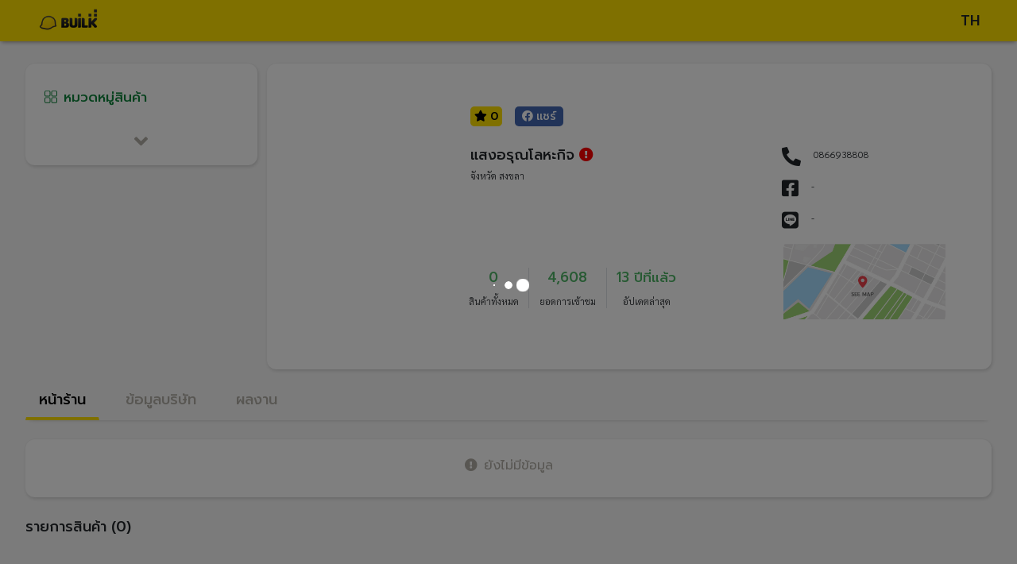

--- FILE ---
content_type: application/javascript; charset=UTF-8
request_url: https://profile.builk.com/common.f113431fe9de6da656d8.js
body_size: 937
content:
(window.webpackJsonp=window.webpackJsonp||[]).push([[1],{"0GHU":function(t,e,r){"use strict";r.d(e,"a",function(){return s});var n=r("t/Na"),o=r("AytR"),s=function(){function t(t,e){this.http=t,this.router=e}return t.prototype.GetCrRecommendedCompanyList=function(t){return this.sub=this.http.get(o.a.apiBuilkUrl+"api/V1/ContractorRequest/GetCrRecommendedCompanyList?provinceCode="+t),this.sub},t.prototype.GetAddressByLatLong=function(t,e){var r="https://nominatim.openstreetmap.org/reverse?format=json&lat="+t+"&lon="+e,o=new n.g;return o=o.set("Accept-Language","th,en-US;"),this.sub=this.http.get(r,{headers:o}),this.sub},t.prototype.createCrOtp=function(t){var e=o.a.apiBuilkUrl+"api/V1/ContractorRequest/CreateOTP",r=(new n.g).set("Content-Type","text/json");return this.sub=this.http.post(e,t,{headers:r}),this.sub},t.prototype.validateCrOtp=function(t){var e=o.a.apiBuilkUrl+"api/V1/ContractorRequest/CheckOTP",r=new n.g({"Content-Type":"text/json"});return this.sub=this.http.post(e,t,{headers:r}),this.sub},t.prototype.CreateContractorRequest=function(t){var e=o.a.apiBuilkUrl+"api/V1/ContractorRequest/CreateContractorRequest",r=new n.g({"Content-Type":"text/json"});return this.sub=this.http.post(e,t,{headers:r}),this.sub},t.prototype.MatchingContractorRequest=function(t){var e=o.a.apiBuilkUrl+"api/V1/ContractorRequest/MatchingContractorRequest",r=(new n.h).set("CrSurrKey",t.toString());return this.sub=this.http.get(e,{params:r}),this.sub},t.prototype.CreateGhbContractorRequest=function(t){var e=o.a.apiBuilkUrl+"api/V1/ContractorRequest/CreateGhbContractorRequest",r=new n.g({"Content-Type":"text/json"});return this.sub=this.http.post(e,t,{headers:r}),this.sub},t.prototype.getPublicRequestData=function(t){var e=o.a.apiBuilkUrl+"api/V1/ContractorRequest/GetPublicRequest",r=(new n.h).set("crCode",t.toString());return this.sub=this.http.get(e,{params:r}),this.sub},t.prototype.updateDealCompany=function(t){var e=o.a.apiBuilkUrl+"api/V1/ContractorRequest/UpdateCrDealCompany",r=new n.g({"Content-Type":"text/json"});return this.sub=this.http.post(e,t,{headers:r}),this.sub},t.prototype.updateCrRating=function(t){var e=o.a.apiBuilkUrl+"api/V1/ContractorRequest/UpdateCrRating",r=new n.g({"Content-Type":"text/json"});return this.sub=this.http.post(e,t,{headers:r}),this.sub},t.prototype.getRatingLog=function(t,e){var r=o.a.apiBuilkUrl+"api/V1/ContractorRequest/GetRatingLog",s=(new n.h).set("crCode",t.toString()).set("companySurrKey",e.toString());return this.sub=this.http.get(r,{params:s}),this.sub},t.prototype.GetPrivacySetting=function(t){return this.sub=this.http.get(o.a.apiBuilkUrl+"api/V1/ContractorRequest/GetPrivacySetting?crCode="+t),this.sub},t.prototype.ConsentCancellation=function(t){var e=o.a.apiBuilkUrl+"api/V1/ContractorRequest/ConsentCancellation",r=new n.g({"Content-Type":"text/json"});return this.sub=this.http.post(e,{CrCode:t},{headers:r}),this.sub},t.prototype.UnsubscribeNotification=function(t,e,r){var s=o.a.apiBuilkUrl+"api/V1/ContractorRequest/UpdateOwnerNotifySubscription",i=new n.g({"Content-Type":"text/json"});return this.sub=this.http.post(s,{CrCode:t,IsSentSms:!1,IsSentEmail:!1,UnsubscribeReasonId:e,UnsubscribeReasonDescription:r},{headers:i}),this.sub},t.prototype.UnsubscribeEmail=function(t){var e=o.a.apiBuilkUrl+"api/V1/ContractorRequest/UpdateOwnerNotifySubscription",r=new n.g({"Content-Type":"text/json"});return this.sub=this.http.post(e,{CrCode:t,IsSentEmail:!1},{headers:r}),this.sub},t.prototype.UpdateOwnerInterestedContractor=function(t){var e=o.a.apiBuilkUrl+"api/V1/ContractorRequest/UpdateOwnerInterestedContractor",r=new n.g({"Content-Type":"text/json"});return this.sub=this.http.put(e,t,{headers:r}),this.sub},t}()},IwQQ:function(t,e,r){"use strict";r.d(e,"a",function(){return n});var n=function(){return function(){}}()},cGLk:function(t,e,r){"use strict";r.d(e,"a",function(){return n});var n=function(){return function(){this.attachment=[]}}()},y2T9:function(t,e,r){"use strict";r.d(e,"a",function(){return s});var n=r("t/Na"),o=r("AytR"),s=function(){function t(t){this.http=t}return t.prototype.getProvinceCodeFromName=function(t){var e=(new n.h).set("provinceName",String(t)),r=o.a.apiCartographerUrl.concat("BuilkAddress/GetProvinceCodeFromName");return this.sub=this.http.get(r,{params:e}),this.sub},t.prototype.getCountryCodeFromName=function(t){var e=(new n.h).set("countryName",String(t)),r=o.a.apiCartographerUrl.concat("BuilkAddress/GetCountryCodeFromName");return this.sub=this.http.get(r,{params:e}),this.sub},t.prototype.getDistrictByProvinceCode=function(t,e){var r=(new n.h).set("provinceCode",String(t)).set("languageCode",String(e));return this.sub=this.http.get(o.a.apiCartographerUrl+"BuilkAddress/GetDistrictByProvinceCode",{params:r}),this.sub},t.prototype.getProvince=function(t,e){return this.sub=this.http.get(o.a.apiCartographerUrl+"subdivisions/"+t+"/"+e),this.sub},t}()}}]);

--- FILE ---
content_type: application/javascript; charset=UTF-8
request_url: https://profile.builk.com/4.e0b21eba77b6d75c848f.js
body_size: 166742
content:
(window.webpackJsonp=window.webpackJsonp||[]).push([[4],{"+s0g":function(n,e,t){!function(n){"use strict";var e="jan._feb._mrt._apr._mei_jun._jul._aug._sep._okt._nov._dec.".split("_"),t="jan_feb_mrt_apr_mei_jun_jul_aug_sep_okt_nov_dec".split("_"),l=[/^jan/i,/^feb/i,/^maart|mrt.?$/i,/^apr/i,/^mei$/i,/^jun[i.]?$/i,/^jul[i.]?$/i,/^aug/i,/^sep/i,/^okt/i,/^nov/i,/^dec/i],i=/^(januari|februari|maart|april|mei|ju[nl]i|augustus|september|oktober|november|december|jan\.?|feb\.?|mrt\.?|apr\.?|ju[nl]\.?|aug\.?|sep\.?|okt\.?|nov\.?|dec\.?)/i;n.defineLocale("nl",{months:"januari_februari_maart_april_mei_juni_juli_augustus_september_oktober_november_december".split("_"),monthsShort:function(n,l){return n?/-MMM-/.test(l)?t[n.month()]:e[n.month()]:e},monthsRegex:i,monthsShortRegex:i,monthsStrictRegex:/^(januari|februari|maart|april|mei|ju[nl]i|augustus|september|oktober|november|december)/i,monthsShortStrictRegex:/^(jan\.?|feb\.?|mrt\.?|apr\.?|mei|ju[nl]\.?|aug\.?|sep\.?|okt\.?|nov\.?|dec\.?)/i,monthsParse:l,longMonthsParse:l,shortMonthsParse:l,weekdays:"zondag_maandag_dinsdag_woensdag_donderdag_vrijdag_zaterdag".split("_"),weekdaysShort:"zo._ma._di._wo._do._vr._za.".split("_"),weekdaysMin:"zo_ma_di_wo_do_vr_za".split("_"),weekdaysParseExact:!0,longDateFormat:{LT:"HH:mm",LTS:"HH:mm:ss",L:"DD-MM-YYYY",LL:"D MMMM YYYY",LLL:"D MMMM YYYY HH:mm",LLLL:"dddd D MMMM YYYY HH:mm"},calendar:{sameDay:"[vandaag om] LT",nextDay:"[morgen om] LT",nextWeek:"dddd [om] LT",lastDay:"[gisteren om] LT",lastWeek:"[afgelopen] dddd [om] LT",sameElse:"L"},relativeTime:{future:"over %s",past:"%s geleden",s:"een paar seconden",ss:"%d seconden",m:"\xe9\xe9n minuut",mm:"%d minuten",h:"\xe9\xe9n uur",hh:"%d uur",d:"\xe9\xe9n dag",dd:"%d dagen",M:"\xe9\xe9n maand",MM:"%d maanden",y:"\xe9\xe9n jaar",yy:"%d jaar"},dayOfMonthOrdinalParse:/\d{1,2}(ste|de)/,ordinal:function(n){return n+(1===n||8===n||n>=20?"ste":"de")},week:{dow:1,doy:4}})}(t("wd/R"))},"//9w":function(n,e,t){!function(n){"use strict";t("wd/R").defineLocale("se",{months:"o\u0111\u0111ajagem\xe1nnu_guovvam\xe1nnu_njuk\u010dam\xe1nnu_cuo\u014bom\xe1nnu_miessem\xe1nnu_geassem\xe1nnu_suoidnem\xe1nnu_borgem\xe1nnu_\u010dak\u010dam\xe1nnu_golggotm\xe1nnu_sk\xe1bmam\xe1nnu_juovlam\xe1nnu".split("_"),monthsShort:"o\u0111\u0111j_guov_njuk_cuo_mies_geas_suoi_borg_\u010dak\u010d_golg_sk\xe1b_juov".split("_"),weekdays:"sotnabeaivi_vuoss\xe1rga_ma\u014b\u014beb\xe1rga_gaskavahkku_duorastat_bearjadat_l\xe1vvardat".split("_"),weekdaysShort:"sotn_vuos_ma\u014b_gask_duor_bear_l\xe1v".split("_"),weekdaysMin:"s_v_m_g_d_b_L".split("_"),longDateFormat:{LT:"HH:mm",LTS:"HH:mm:ss",L:"DD.MM.YYYY",LL:"MMMM D. [b.] YYYY",LLL:"MMMM D. [b.] YYYY [ti.] HH:mm",LLLL:"dddd, MMMM D. [b.] YYYY [ti.] HH:mm"},calendar:{sameDay:"[otne ti] LT",nextDay:"[ihttin ti] LT",nextWeek:"dddd [ti] LT",lastDay:"[ikte ti] LT",lastWeek:"[ovddit] dddd [ti] LT",sameElse:"L"},relativeTime:{future:"%s gea\u017ees",past:"ma\u014bit %s",s:"moadde sekunddat",ss:"%d sekunddat",m:"okta minuhta",mm:"%d minuhtat",h:"okta diimmu",hh:"%d diimmut",d:"okta beaivi",dd:"%d beaivvit",M:"okta m\xe1nnu",MM:"%d m\xe1nut",y:"okta jahki",yy:"%d jagit"},dayOfMonthOrdinalParse:/\d{1,2}\./,ordinal:"%d.",week:{dow:1,doy:4}})}()},"/X5v":function(n,e,t){!function(n){"use strict";t("wd/R").defineLocale("x-pseudo",{months:"J~\xe1\xf1\xfa\xe1~r\xfd_F~\xe9br\xfa~\xe1r\xfd_~M\xe1rc~h_\xc1p~r\xedl_~M\xe1\xfd_~J\xfa\xf1\xe9~_J\xfal~\xfd_\xc1\xfa~g\xfast~_S\xe9p~t\xe9mb~\xe9r_\xd3~ct\xf3b~\xe9r_\xd1~\xf3v\xe9m~b\xe9r_~D\xe9c\xe9~mb\xe9r".split("_"),monthsShort:"J~\xe1\xf1_~F\xe9b_~M\xe1r_~\xc1pr_~M\xe1\xfd_~J\xfa\xf1_~J\xfal_~\xc1\xfag_~S\xe9p_~\xd3ct_~\xd1\xf3v_~D\xe9c".split("_"),monthsParseExact:!0,weekdays:"S~\xfa\xf1d\xe1~\xfd_M\xf3~\xf1d\xe1\xfd~_T\xfa\xe9~sd\xe1\xfd~_W\xe9d~\xf1\xe9sd~\xe1\xfd_T~h\xfars~d\xe1\xfd_~Fr\xedd~\xe1\xfd_S~\xe1t\xfar~d\xe1\xfd".split("_"),weekdaysShort:"S~\xfa\xf1_~M\xf3\xf1_~T\xfa\xe9_~W\xe9d_~Th\xfa_~Fr\xed_~S\xe1t".split("_"),weekdaysMin:"S~\xfa_M\xf3~_T\xfa_~W\xe9_T~h_Fr~_S\xe1".split("_"),weekdaysParseExact:!0,longDateFormat:{LT:"HH:mm",L:"DD/MM/YYYY",LL:"D MMMM YYYY",LLL:"D MMMM YYYY HH:mm",LLLL:"dddd, D MMMM YYYY HH:mm"},calendar:{sameDay:"[T~\xf3d\xe1~\xfd \xe1t] LT",nextDay:"[T~\xf3m\xf3~rr\xf3~w \xe1t] LT",nextWeek:"dddd [\xe1t] LT",lastDay:"[\xdd~\xe9st~\xe9rd\xe1~\xfd \xe1t] LT",lastWeek:"[L~\xe1st] dddd [\xe1t] LT",sameElse:"L"},relativeTime:{future:"\xed~\xf1 %s",past:"%s \xe1~g\xf3",s:"\xe1 ~f\xe9w ~s\xe9c\xf3~\xf1ds",ss:"%d s~\xe9c\xf3\xf1~ds",m:"\xe1 ~m\xed\xf1~\xfat\xe9",mm:"%d m~\xed\xf1\xfa~t\xe9s",h:"\xe1~\xf1 h\xf3~\xfar",hh:"%d h~\xf3\xfars",d:"\xe1 ~d\xe1\xfd",dd:"%d d~\xe1\xfds",M:"\xe1 ~m\xf3\xf1~th",MM:"%d m~\xf3\xf1t~hs",y:"\xe1 ~\xfd\xe9\xe1r",yy:"%d \xfd~\xe9\xe1rs"},dayOfMonthOrdinalParse:/\d{1,2}(th|st|nd|rd)/,ordinal:function(n){var e=n%10;return n+(1==~~(n%100/10)?"th":1===e?"st":2===e?"nd":3===e?"rd":"th")},week:{dow:1,doy:4}})}()},"0Og3":function(n,e,t){"use strict";var l=t("CcnG"),i=t("A7o+"),o=t("Ip0R");t("Jwbg"),t("ZYCi"),t("IfdK"),t.d(e,"a",function(){return a}),t.d(e,"b",function(){return u});var a=l["\u0275crt"]({encapsulation:0,styles:[[".box[_ngcontent-%COMP%]{border-radius:12px;box-shadow:1px 2px 4px rgba(0,0,0,.15),0 -1px 0 rgba(0,0,0,.02);background-color:#fff;position:relative;margin-bottom:10px}.supplier-box[_ngcontent-%COMP%]{border-radius:12px;box-shadow:1px 2px 4px rgba(0,0,0,.15),0 -1px 0 rgba(0,0,0,.02);background-color:#fff;position:relative;padding:3.5rem;height:24.0625rem}@media only screen and (min-device-width:768px) and (max-device-width:1024px){.supplier-box[_ngcontent-%COMP%]{padding:1.5rem;height:auto}}@media only screen and (max-device-width:767px){.supplier-box[_ngcontent-%COMP%]{padding:1.25rem;border-radius:0 0 12px 12px;height:auto}}.cp-content[_ngcontent-%COMP%]{background-color:#f8f8f8;margin-top:3rem;width:95%;max-width:99.5rem!important;padding-top:2rem}@media only screen and (min-device-width:768px) and (max-device-width:1024px){.cp-content[_ngcontent-%COMP%]{width:43.563rem!important;padding-top:2rem}.contact-box-product[_ngcontent-%COMP%]{-webkit-box-flex:0;flex:0 0 66.666667%;max-width:66.666667%}}@media only screen and (max-device-width:767px){.cp-content[_ngcontent-%COMP%]{width:100%!important;padding-top:0;padding-bottom:0}.contact-box-product[_ngcontent-%COMP%]{-webkit-box-flex:0;flex:0 0 66.666667%;max-width:66.666667%}}.z-index[_ngcontent-%COMP%]{z-index:11}.tag[_ngcontent-%COMP%]{border:1px solid #b5b5b5;border-radius:5px;color:#b5b5b5;padding:2px 5px;margin-right:5px;display:-webkit-inline-box;display:inline-flex}.header-shadow[_ngcontent-%COMP%]{box-shadow:0 3px 5px -2px #999494;z-index:15}.w-inherit[_ngcontent-%COMP%]{width:inherit}.icon-inside[_ngcontent-%COMP%]{position:relative;color:#767676}.icon-inside[_ngcontent-%COMP%]   .left[_ngcontent-%COMP%]{position:absolute;left:10px;top:11px}.icon-inside[_ngcontent-%COMP%]   .right[_ngcontent-%COMP%]{position:absolute;right:10px;top:11px}.display-img[_ngcontent-%COMP%]{max-height:230px}.img-slider[_ngcontent-%COMP%]{max-height:230px;width:100%}.upload-btn-wrapper[_ngcontent-%COMP%]{position:relative;overflow:hidden;display:inline-block}.upload-btn-wrapper[_ngcontent-%COMP%]   input[type=file][_ngcontent-%COMP%]{font-size:100px;position:absolute;left:0;top:0;opacity:0}input[type=file][_ngcontent-%COMP%]{position:absolute;opacity:0;right:0;top:0}input[type=number][_ngcontent-%COMP%]::-webkit-inner-spin-button, input[type=number][_ngcontent-%COMP%]::-webkit-outer-spin-button{-webkit-appearance:none;margin:0}.card-otp[_ngcontent-%COMP%]{background-color:#f2f2f2}.card-dashed[_ngcontent-%COMP%]{border-style:dashed!important;border-color:#767676!important}.border-primary[_ngcontent-%COMP%]{border-color:#767676!important;color:#767676!important}.selected[_ngcontent-%COMP%]{color:#5cb85c!important;border:2px solid #5cb85c!important;background-color:#fff!important}.custom-control-label[_ngcontent-%COMP%]::after, .custom-control-label[_ngcontent-%COMP%]::before{width:1.25rem!important;height:1.25rem!important}  .mat-checkbox.confirm-checkbox .mat-checkbox-frame{border-color:#494949}  .mat-checkbox-checked.confirm-checkbox .mat-checkbox-background{background-color:#4eb566!important}  .mat-checkbox.confirm-checkbox label{margin:0}.form-control.is-invalid[_ngcontent-%COMP%], .was-validated[_ngcontent-%COMP%]   .form-control[_ngcontent-%COMP%]:invalid{background-image:none!important}.word-break[_ngcontent-%COMP%]{word-break:break-all}.confirm-summary-box[_ngcontent-%COMP%]{border-radius:6px}.confirm-summary-box[_ngcontent-%COMP%] > div[_ngcontent-%COMP%]:first-child{border-top-left-radius:6px;border-top-right-radius:6px;background:#ffe100}.confirm-summary-box[_ngcontent-%COMP%] > div[_ngcontent-%COMP%]:last-child{border-bottom-left-radius:6px;border-bottom-right-radius:6px;border:1px dashed #ffe100;background-color:#fcfbf2;border-top:0}.confirm-amount[_ngcontent-%COMP%]{border-radius:6px}.confirm-amount[_ngcontent-%COMP%] > h6[_ngcontent-%COMP%]{line-height:40px}.confirm-project-detail[_ngcontent-%COMP%]   .detail[_ngcontent-%COMP%]{padding-left:1.3rem!important}.file-description[_ngcontent-%COMP%]   h6[_ngcontent-%COMP%]{margin:0;font-size:.7rem}.confirm-condition[_ngcontent-%COMP%]{border-radius:6px}.contractor-logo[_ngcontent-%COMP%]{height:100px;min-width:100px;border:1px solid #dcdbdb;margin-right:10px;overflow:hidden}.contractor-logo[_ngcontent-%COMP%]   img[_ngcontent-%COMP%]{width:100%;height:auto}.input-otp[_ngcontent-%COMP%]{width:34px;height:34px}.min-width-fit[_ngcontent-%COMP%]{min-width:-webkit-fit-content;min-width:-moz-fit-content;min-width:fit-content}@media screen and (max-width:320px){.area-label-padding[_ngcontent-%COMP%]{padding-left:2px;padding-right:2px}}.recommended-supplier[_ngcontent-%COMP%]{color:#fff;border-radius:5px;background-color:#ff850c;padding:2px 7px}.facebook-banner[_ngcontent-%COMP%]{background-color:#4267b2;color:#fff;width:-webkit-fit-content;width:-moz-fit-content;width:fit-content;border-radius:5px;padding:2px 9px}.recommended-banner[_ngcontent-%COMP%]{background-color:#ffe100;color:#000;width:-webkit-max-content;width:-moz-max-content;width:max-content;border-radius:5px;padding:2px 5px}.recommended-banner-product[_ngcontent-%COMP%]{background-color:#ffe100;color:#000;width:-webkit-max-content;width:-moz-max-content;width:max-content;border-radius:5px;position:absolute;top:10px;left:10px;padding:2px 5px}@media only screen and (min-device-width:0px) and (max-device-width:1024px){.recommended-banner-product[_ngcontent-%COMP%]{width:4.4rem}}.company-rating[_ngcontent-%COMP%]{color:#ffe100;border-radius:5px;background-color:#fff1b4;padding:5px 7px 3px}@media only screen and (min-device-width:1280px){.contact-box-product[_ngcontent-%COMP%]{width:100%;margin-bottom:1rem}}.display-map[_ngcontent-%COMP%]{width:100%;height:115px;border-radius:5px}@media only screen and (min-device-width:768px) and (max-device-width:1024px){.display-map[_ngcontent-%COMP%]{height:80px;width:33.33%}}@media only screen and (max-device-width:767px){.display-map[_ngcontent-%COMP%]{height:65px;width:33.33%}}.footer-tab[_ngcontent-%COMP%]{color:#fff;width:100%;text-align:center}.footer-tab[_ngcontent-%COMP%]   .chat-cp[_ngcontent-%COMP%]{color:#0c843a;border-radius:1.2rem 1.2rem 0 0;background-color:#fff;width:100%;padding-top:1rem;padding-bottom:1rem;border:none;box-shadow:1px -2px 4px rgba(0,0,0,.15),0 -1px 0 rgba(0,0,0,.02)}.footer-tab[_ngcontent-%COMP%]   .chat-product[_ngcontent-%COMP%]{color:#0c843a;border-radius:1.2rem 0 0;background-color:#fff;width:50%;padding-top:1rem;padding-bottom:1rem;border:none;box-shadow:1px -2px 4px rgba(0,0,0,.15),0 -1px 0 rgba(0,0,0,.02)}.footer-tab[_ngcontent-%COMP%]   .rfq-footer[_ngcontent-%COMP%]{color:#fff;background-color:#0c843a;border-radius:0 1.2rem 0 0;width:50%;padding-top:1rem;padding-bottom:1rem;border:none;box-shadow:1px -2.5px 4px rgba(0,0,0,.3),0 -1px 0 rgba(0,0,0,.02)}.footer-tab[_ngcontent-%COMP%]   .rfq-nochat[_ngcontent-%COMP%]{color:#fff;background-color:#0c843a;border-radius:1.2rem 1.2rem 0 0;width:100%;padding-top:1rem;padding-bottom:1rem;border:none;box-shadow:0 -2.5px 4px rgba(0,0,0,.3),0 -1px 0 rgba(0,0,0,.02)}.nav[_ngcontent-%COMP%]{box-shadow:0 4px 6px -6px #999494}.nav-tabs[_ngcontent-%COMP%]{border-bottom:none!important}.nav-tabs[_ngcontent-%COMP%]   .nav-item.show[_ngcontent-%COMP%]   .nav-link[_ngcontent-%COMP%], .nav-tabs[_ngcontent-%COMP%]   .nav-link.active[_ngcontent-%COMP%]{color:#000;background-color:transparent;border-color:transparent transparent #f3f3f3;border-bottom:4px solid #ffe100!important;font-weight:700;margin:.5rem 1rem 0;padding-left:0;padding-right:0}.nav-tabs[_ngcontent-%COMP%]   .nav-link[_ngcontent-%COMP%]{border:1px solid transparent;border-top-left-radius:.25rem;border-top-right-radius:.25rem;color:#b1aea6;margin:.5rem 1rem 0;padding-left:0;padding-right:0;border-bottom:none!important}.similar[_ngcontent-%COMP%]{max-width:30%}.active[_ngcontent-%COMP%]   a[_ngcontent-%COMP%]{background-color:transparent!important}.navProductContent[_ngcontent-%COMP%]{height:110px;overflow:hidden}@media only screen and (min-device-width:768px) and (max-device-width:1024px){.navProductContent[_ngcontent-%COMP%]{height:126px}}@media only screen and (max-device-width:767px){.navProductContent[_ngcontent-%COMP%]{height:143px}}.showMoreContent[_ngcontent-%COMP%]{overflow:visible;height:auto}.rounded[_ngcontent-%COMP%]{border-radius:12px!important}.line-break[_ngcontent-%COMP%]{white-space:pre-wrap}.page-link[_ngcontent-%COMP%]{color:#494949}.supplier-product-box[_ngcontent-%COMP%]{width:100%;border-radius:12px;float:right}@media only screen and (min-device-width:768px) and (max-device-width:1024px){.supplier-product-box[_ngcontent-%COMP%]{width:23.2%!important}}@media only screen and (max-device-width:767px){.supplier-product-box[_ngcontent-%COMP%]{width:48.265%!important}}.supplier-product-box[_ngcontent-%COMP%]:hover{width:100%;border-radius:12px 12px 0 0;float:right;border:1px solid #0c843a}.hover-button[_ngcontent-%COMP%]{display:block!important;position:absolute;z-index:100}.animated-rfq-btn[_ngcontent-%COMP%]{position:absolute;z-index:100;background-color:#fff;border:1px solid #0c843a;border-top:none;border-radius:0 0 12px 12px;width:-webkit-fill-available;margin:0 -1px}.rfq-btn-hover[_ngcontent-%COMP%]{width:16.6%!important;height:-webkit-fit-content;height:-moz-fit-content;height:fit-content}.supplier-recproduct-box[_ngcontent-%COMP%]{width:10.25rem!important}.similar-product-box[_ngcontent-%COMP%]{width:100%;border-radius:12px}@media only screen and (min-device-width:768px) and (max-device-width:1024px){.similar-product-box[_ngcontent-%COMP%]{width:23.2%!important}}.similar-product-box[_ngcontent-%COMP%]:hover{width:100%;border-radius:12px 12px 0 0;float:right;border:1px solid #0c843a}@media only screen and (min-device-width:0px) and (max-device-width:1024px){.similar-product-box[_ngcontent-%COMP%]:hover{width:100%;border-radius:12px;float:right;border:1px solid #0c843a}}.product-name[_ngcontent-%COMP%]{overflow:hidden;text-overflow:ellipsis;display:-webkit-box;-webkit-line-clamp:2;-webkit-box-orient:vertical}.margin-b12[_ngcontent-%COMP%]{margin-bottom:.75rem}.margin-b19[_ngcontent-%COMP%]{margin-bottom:1.188rem}@media only screen and (min-device-width:768px) and (max-device-width:1024px){.margin-b19[_ngcontent-%COMP%]{margin-bottom:.625rem}}.margin-b24[_ngcontent-%COMP%]{margin-bottom:1.5rem}@media only screen and (min-device-width:768px) and (max-device-width:1024px){.margin-b24[_ngcontent-%COMP%]{margin-bottom:.75rem}}@media only screen and (max-device-width:767px){.similar-product-box[_ngcontent-%COMP%]{width:48.265%!important}.margin-b24[_ngcontent-%COMP%]{margin-bottom:.75rem}}.margin-b28[_ngcontent-%COMP%]{margin-bottom:1.75rem}@media only screen and (max-device-width:767px){.margin-b28[_ngcontent-%COMP%]{margin-bottom:.75rem}}.margin-b32[_ngcontent-%COMP%]{margin-bottom:2rem}@media only screen and (min-device-width:768px) and (max-device-width:1024px){.margin-b32[_ngcontent-%COMP%]{margin-bottom:1.5rem}}@media only screen and (max-device-width:767px){.margin-b32[_ngcontent-%COMP%]{margin-bottom:.75rem}}.margin-b48[_ngcontent-%COMP%]{margin-bottom:3rem}@media only screen and (min-device-width:768px) and (max-device-width:1024px){.margin-b48[_ngcontent-%COMP%]{margin-bottom:1.5rem}}@media only screen and (max-device-width:767px){.margin-b48[_ngcontent-%COMP%]{margin-bottom:.5rem}}.margin-b56[_ngcontent-%COMP%]{margin-bottom:3.5rem}@media only screen and (min-device-width:768px) and (max-device-width:1024px){.margin-b56[_ngcontent-%COMP%]{margin-bottom:1.5rem}.margin-b72[_ngcontent-%COMP%]{margin-bottom:2rem}}.margin-b72[_ngcontent-%COMP%]{margin-bottom:2rem}.margin-r16[_ngcontent-%COMP%]{margin-right:1rem}@media only screen and (max-device-width:767px){.margin-b72[_ngcontent-%COMP%]{margin-bottom:1.5rem}.margin-r16[_ngcontent-%COMP%]{margin-right:.625rem}}.margin-r28[_ngcontent-%COMP%]{margin-right:1.75rem}.margin-l16[_ngcontent-%COMP%]{margin-left:1rem}.margin-l28[_ngcontent-%COMP%]{margin-left:1.75rem}.padding-20[_ngcontent-%COMP%]{padding:1.25rem!important}@media only screen and (min-device-width:768px) and (max-device-width:1024px){.padding-20[_ngcontent-%COMP%]{padding:.875rem!important}}@media only screen and (max-device-width:767px){.padding-20[_ngcontent-%COMP%]{padding:.625rem!important}}.padding-32[_ngcontent-%COMP%]{padding:2rem!important}.padding-b19[_ngcontent-%COMP%]{padding-bottom:1.188rem}@media only screen and (min-device-width:768px) and (max-device-width:1024px){.padding-b19[_ngcontent-%COMP%]{padding-bottom:.625rem}}.padding-r28[_ngcontent-%COMP%]{padding-right:1.75rem!important}@media only screen and (min-device-width:768px) and (max-device-width:1024px){.padding-r28[_ngcontent-%COMP%]{padding-right:.75rem!important}}.padding-r56[_ngcontent-%COMP%]{padding-right:3.5rem}@media only screen and (min-device-width:768px) and (max-device-width:1024px){.padding-r56[_ngcontent-%COMP%]{padding-right:1.5rem}}@media only screen and (max-device-width:767px){.padding-b19[_ngcontent-%COMP%]{padding-bottom:.5rem}.padding-r56[_ngcontent-%COMP%]{padding-right:1.25rem}}.padding-l28[_ngcontent-%COMP%]{padding-left:1.75rem!important}@media only screen and (min-device-width:768px) and (max-device-width:1024px){.padding-l28[_ngcontent-%COMP%]{padding-left:.75rem!important}}.px-20[_ngcontent-%COMP%]{padding-left:20px;padding-right:20px}.square[_ngcontent-%COMP%]{width:50%}.h-fit[_ngcontent-%COMP%]{height:-webkit-fit-content;height:-moz-fit-content;height:fit-content}.container-footer[_ngcontent-%COMP%]{background-color:#333;color:#fff;padding-bottom:2rem;line-height:1}.truncate[_ngcontent-%COMP%]{white-space:nowrap;overflow:hidden;text-overflow:ellipsis}.supplier-col-left[_ngcontent-%COMP%]{-webkit-box-flex:0;flex:0 0 50%;max-width:50%}@media only screen and (min-device-width:768px) and (max-device-width:1024px){.supplier-col-left[_ngcontent-%COMP%]{-webkit-box-flex:0;flex:0 0 66.666667%;max-width:66.666667%}}.supplier-col-right[_ngcontent-%COMP%]{-webkit-box-flex:0;flex:0 0 50%;max-width:50%}@media only screen and (min-device-width:768px) and (max-device-width:1024px){.supplier-col-right[_ngcontent-%COMP%]{-webkit-box-flex:0;flex:0 0 33.333333%;max-width:33.333333%}}.contact-box[_ngcontent-%COMP%]{display:-webkit-box;display:flex;-webkit-box-orient:vertical;-webkit-box-direction:normal;flex-direction:column;padding-left:4rem}.contact-box[_ngcontent-%COMP%]   i[_ngcontent-%COMP%]{margin-right:1rem}@media only screen and (min-device-width:768px) and (max-device-width:1024px){.contact-box[_ngcontent-%COMP%]   i[_ngcontent-%COMP%]{margin-right:0}.contact-box[_ngcontent-%COMP%]{display:-webkit-box;display:flex;-webkit-box-orient:vertical;-webkit-box-direction:normal;flex-direction:column;margin-bottom:.75rem;padding-left:0}}.sub-contact[_ngcontent-%COMP%]{display:-webkit-box;display:flex;-webkit-box-orient:horizontal;-webkit-box-direction:normal;flex-direction:row}.minus-mb[_ngcontent-%COMP%]{margin-bottom:-7px}.minus-ml[_ngcontent-%COMP%]{margin-left:-15px}.company-info[_ngcontent-%COMP%]{width:35%;margin-bottom:2rem!important}.company-info-right[_ngcontent-%COMP%]{width:64%;margin-bottom:2rem!important}@media only screen and (min-device-width:768px) and (max-device-width:1024px){.sub-contact[_ngcontent-%COMP%]{display:-webkit-box;display:flex;-webkit-box-orient:horizontal;-webkit-box-direction:normal;flex-direction:row;-webkit-box-flex:0;flex:0 0 100%;max-width:100%}.sub-contact[_ngcontent-%COMP%]   p[_ngcontent-%COMP%]{margin-left:1rem}.company-info[_ngcontent-%COMP%], .company-info-right[_ngcontent-%COMP%]{width:49.5%;margin-bottom:2rem!important}}@media only screen and (max-device-width:767px){.minus-ml[_ngcontent-%COMP%]{margin-left:-7px}.minus-mr[_ngcontent-%COMP%]{margin-right:-7px}.company-info[_ngcontent-%COMP%], .company-info-right[_ngcontent-%COMP%]{width:100%;margin-bottom:1.5rem!important}}.product-main-box[_ngcontent-%COMP%]{width:67%;max-width:66rem;margin-right:1rem;margin-bottom:0}@media only screen and (min-device-width:768px) and (max-device-width:1024px){.product-main-box[_ngcontent-%COMP%]{width:100%;margin-right:0;margin-bottom:1rem}}@media only screen and (max-device-width:767px){.product-main-box[_ngcontent-%COMP%]{width:100%;margin-right:0;margin-bottom:1rem}}.supplier-on-product-box[_ngcontent-%COMP%]{width:32.5rem;padding:2rem;margin-bottom:0}@media only screen and (min-device-width:768px) and (max-device-width:1024px){.supplier-on-product-box[_ngcontent-%COMP%]{width:14.125rem;padding:1.5rem}}.image-slide[_ngcontent-%COMP%]{height:23rem}@media only screen and (min-device-width:768px) and (max-device-width:1024px){.image-slide[_ngcontent-%COMP%]{height:20rem}.supplier-responsive-box-logo[_ngcontent-%COMP%]{-webkit-box-flex:0;flex:0 0 16%;max-width:16%;text-align:left!important}}@media only screen and (max-device-width:767px){.supplier-on-product-box[_ngcontent-%COMP%]{padding:1.25rem}.image-slide[_ngcontent-%COMP%]{min-width:100%;height:13.563rem}.supplier-responsive-box-logo[_ngcontent-%COMP%]{width:-webkit-fit-content;width:-moz-fit-content;width:fit-content;text-align:left!important;margin-right:1.25rem}.supplier-responsive-box-text[_ngcontent-%COMP%]{width:auto;text-align:left!important}}.detail-product-box[_ngcontent-%COMP%]{height:10.4rem;line-height:1}@media only screen and (min-device-width:768px) and (max-device-width:1024px){.detail-product-box[_ngcontent-%COMP%]{height:11.8rem}}.overflow-wrap[_ngcontent-%COMP%]{overflow-wrap:break-word}.normal-link[_ngcontent-%COMP%]{text-decoration:inherit;color:inherit}#share[_ngcontent-%COMP%]   a[_ngcontent-%COMP%]{text-decoration:none}.banner-box[_ngcontent-%COMP%]{max-width:1592px;max-height:300px;border-radius:12px;box-shadow:1px 2px 4px rgba(0,0,0,.15),0 -1px 0 rgba(0,0,0,.02);background-color:#fff;position:relative;margin-bottom:2rem}@media only screen and (min-device-width:768px) and (max-device-width:1024px){.banner-box[_ngcontent-%COMP%]{max-height:131px;border-radius:12px;margin-bottom:2rem}}@media only screen and (max-device-width:767px){.detail-product-box[_ngcontent-%COMP%]{height:10.7rem}.banner-box[_ngcontent-%COMP%]{max-height:100px;margin:1rem;border-radius:12px}}.cp-container[_ngcontent-%COMP%]{background:#f8f8f8;margin-top:7rem;padding-top:2rem;display:-webkit-box;display:flex;-webkit-box-pack:center;justify-content:center}.cp-container-content[_ngcontent-%COMP%]{width:95%;max-width:99.5rem!important}.sub-header[_ngcontent-%COMP%]{display:-webkit-box;display:flex;-webkit-box-pack:center;justify-content:center;-webkit-box-align:center;align-items:center;margin-top:3rem;height:4.4rem;background-color:#fff;position:fixed;top:0;right:0;left:0;box-shadow:0 3px 5px -2px #999494;z-index:10}.sub-header-content[_ngcontent-%COMP%]{width:95%;max-width:99.5rem!important;display:-webkit-box;display:flex;-webkit-box-pack:justify;justify-content:space-between;height:100%;-webkit-box-align:center;align-items:center}.category-box[_ngcontent-%COMP%]{border-radius:12px;box-shadow:1px 2px 4px rgba(0,0,0,.15),0 -1px 0 rgba(0,0,0,.02);background-color:#fff;position:relative;padding:1.5rem;margin-bottom:2rem}.w-fit[_ngcontent-%COMP%]{width:-webkit-fit-content;width:-moz-fit-content;width:fit-content}.w-max[_ngcontent-%COMP%]{width:-webkit-max-content;width:-moz-max-content;width:max-content}.category-btn-mobile[_ngcontent-%COMP%]{color:#0c843a;border-radius:10px;background-color:#fff;width:100%;border:.5px solid #0c843a;padding:.5rem;margin-top:1.5rem;margin-bottom:1.5rem;display:-webkit-box;display:flex;-webkit-box-pack:center;justify-content:center}@media only screen and (max-device-width:767px){.category-btn-mobile[_ngcontent-%COMP%]{width:auto;margin:0 1rem 1.5rem}}.sub-header-height[_ngcontent-%COMP%]{height:-webkit-max-content;height:-moz-max-content;height:max-content;margin-bottom:1.5rem}.bg-yellow[_ngcontent-%COMP%]{background:#ffe100}.bg-lightgreen[_ngcontent-%COMP%]{background:#a2cfad}.bg-green[_ngcontent-%COMP%]{background:#4eb566}.bg-gray[_ngcontent-%COMP%]{background:#eee}.bg-fadegray[_ngcontent-%COMP%]{background:#e6e3e3}.bg-fontgray[_ngcontent-%COMP%]{background:#767676}.bg-orange[_ngcontent-%COMP%]{background:#ff850c}.bg-fadegreen[_ngcontent-%COMP%], .confirm-condition[_ngcontent-%COMP%]{background:#ddf3df}.bg-boxgray[_ngcontent-%COMP%]{background:#dfdfdf}.bg-red[_ngcontent-%COMP%]{background:#d34b4b}.bg-lightfadegray[_ngcontent-%COMP%]{background:#f8f8f8}.bg-blue[_ngcontent-%COMP%]{background:#1488ff!important}.text-gray[_ngcontent-%COMP%]{color:#767676!important}.text-gray-cp[_ngcontent-%COMP%]{color:#b1aea6!important}.text-yellow[_ngcontent-%COMP%]{color:#ffe100!important}.text-orange[_ngcontent-%COMP%]{color:#ff850c!important}.text-lightgreen[_ngcontent-%COMP%]{color:#a2cfad!important}.text-green[_ngcontent-%COMP%]{color:#4eb566!important}.text-titlegray[_ngcontent-%COMP%]{color:#b1aea6}.text-darkgray[_ngcontent-%COMP%]{color:#ddd}.text-blue[_ngcontent-%COMP%]{color:#1488ff!important}.text-nonactiveicon[_ngcontent-%COMP%]{color:#dedede}.text-lightgray[_ngcontent-%COMP%]{color:#e6e3e3}.color-lightnight[_ngcontent-%COMP%]{color:#636363}.color-devider[_ngcontent-%COMP%]{color:#bdbdbd}.text-red[_ngcontent-%COMP%]{color:red}body[_ngcontent-%COMP%]{font-family:Sarabun;color:#000}div[_ngcontent-%COMP%]{line-height:1}input[_ngcontent-%COMP%], span[_ngcontent-%COMP%], textarea[_ngcontent-%COMP%]{font-family:Prompt}.subtitle1[_ngcontent-%COMP%], .subtitle2[_ngcontent-%COMP%], .subtitle3[_ngcontent-%COMP%], .tag1[_ngcontent-%COMP%], h1[_ngcontent-%COMP%], h3[_ngcontent-%COMP%], h4[_ngcontent-%COMP%], h5[_ngcontent-%COMP%]{font-family:Prompt;font-weight:500}h2[_ngcontent-%COMP%]{font-family:Sarabun}p[_ngcontent-%COMP%]{font-family:Prompt;margin:0;line-height:1.5}button[_ngcontent-%COMP%]{font-family:Prompt;font-weight:400}.tag2[_ngcontent-%COMP%]{font-family:Prompt;font-weight:300}.body1[_ngcontent-%COMP%], .body2[_ngcontent-%COMP%], .body3[_ngcontent-%COMP%], .body4[_ngcontent-%COMP%]{font-family:Sarabun;font-weight:300}.price1[_ngcontent-%COMP%], .price2[_ngcontent-%COMP%]{font-family:Sarabun;font-weight:700}.awesome-size[_ngcontent-%COMP%]{font-size:1.5rem}@media only screen and (max-device-width:767px){h1[_ngcontent-%COMP%]{font-size:1.125rem}.subtitle1[_ngcontent-%COMP%], .subtitle2[_ngcontent-%COMP%], .subtitle3[_ngcontent-%COMP%], button[_ngcontent-%COMP%], h2[_ngcontent-%COMP%], h3[_ngcontent-%COMP%]{font-size:1rem}h4[_ngcontent-%COMP%], h5[_ngcontent-%COMP%]{font-size:.75rem}.body1[_ngcontent-%COMP%], .body4[_ngcontent-%COMP%]{font-size:.75rem}.body2[_ngcontent-%COMP%], .body3[_ngcontent-%COMP%]{font-size:.625rem}.price1[_ngcontent-%COMP%], .price2[_ngcontent-%COMP%]{font-size:1.25rem}.tag1[_ngcontent-%COMP%], .tag2[_ngcontent-%COMP%]{font-size:.63rem}}@media only screen and (min-device-width:768px) and (max-device-width:1024px){h1[_ngcontent-%COMP%]{font-size:1.25rem}.subtitle1[_ngcontent-%COMP%], .subtitle2[_ngcontent-%COMP%], .subtitle3[_ngcontent-%COMP%], button[_ngcontent-%COMP%], h2[_ngcontent-%COMP%], h3[_ngcontent-%COMP%], h4[_ngcontent-%COMP%]{font-size:1rem}h5[_ngcontent-%COMP%]{font-size:.875rem}.body1[_ngcontent-%COMP%], .body3[_ngcontent-%COMP%], .body4[_ngcontent-%COMP%]{font-size:.75rem}.body2[_ngcontent-%COMP%]{font-size:.875rem}.price1[_ngcontent-%COMP%]{font-size:1.313rem}.price2[_ngcontent-%COMP%]{font-size:.938rem}.tag1[_ngcontent-%COMP%], .tag2[_ngcontent-%COMP%]{font-size:.75rem}}@media only screen and (min-device-width:1025px){h1[_ngcontent-%COMP%]{font-size:1.125rem}h2[_ngcontent-%COMP%]{font-size:1.5rem}.subtitle1[_ngcontent-%COMP%], .subtitle3[_ngcontent-%COMP%], h3[_ngcontent-%COMP%], h4[_ngcontent-%COMP%]{font-size:1.063rem}button[_ngcontent-%COMP%], h5[_ngcontent-%COMP%]{font-size:.875rem}.subtitle2[_ngcontent-%COMP%]{font-size:1.125rem}.body1[_ngcontent-%COMP%], .body2[_ngcontent-%COMP%], .body3[_ngcontent-%COMP%]{font-size:.75rem}.body4[_ngcontent-%COMP%]{font-size:.875rem}.price1[_ngcontent-%COMP%]{font-size:1.313rem}.price2[_ngcontent-%COMP%]{font-size:.938rem}.tag1[_ngcontent-%COMP%]{font-size:.875rem}.tag2[_ngcontent-%COMP%]{font-size:.688rem}}.footer-box[_ngcontent-%COMP%]{width:99.5rem;padding-left:10.25rem;padding-right:10.25rem}@media only screen and (min-device-width:768px) and (max-device-width:1024px){.footer-box[_ngcontent-%COMP%]{width:99.5rem;padding-left:2rem;padding-right:1.25rem}}"]],data:{}});function r(n){return l["\u0275vid"](0,[(n()(),l["\u0275eld"](0,0,null,null,11,"div",[["class","col-5"]],null,null,null,null,null)),(n()(),l["\u0275eld"](1,0,null,null,1,"h1",[],null,null,null,null,null)),(n()(),l["\u0275ted"](-1,null,["\u0e1a\u0e23\u0e34\u0e29\u0e31\u0e17 \u0e1a\u0e34\u0e25\u0e04\u0e4c \u0e40\u0e2d\u0e40\u0e0a\u0e35\u0e22 \u0e08\u0e33\u0e01\u0e31\u0e14"])),(n()(),l["\u0275eld"](3,0,null,null,0,"br",[],null,null,null,null,null)),(n()(),l["\u0275eld"](4,0,null,null,3,"p",[["class","body1 mb-0"]],null,null,null,null,null)),(n()(),l["\u0275ted"](-1,null,[" \u0e0a\u0e31\u0e49\u0e19 14 \u0e2d\u0e32\u0e04\u0e32\u0e23 253 \u0e2d\u0e42\u0e28\u0e01 253 \u0e16\u0e19\u0e19\u0e2a\u0e38\u0e02\u0e38\u0e21\u0e27\u0e34\u0e17"])),(n()(),l["\u0275eld"](6,0,null,null,0,"br",[],null,null,null,null,null)),(n()(),l["\u0275ted"](-1,null,[" 21 \u0e41\u0e02\u0e27\u0e07\u0e04\u0e25\u0e2d\u0e07\u0e40\u0e15\u0e22\u0e40\u0e2b\u0e19\u0e37\u0e2d \u0e40\u0e02\u0e15\u0e27\u0e31\u0e12\u0e19\u0e32 \u0e01\u0e23\u0e38\u0e07\u0e40\u0e17\u0e1e\u0e21\u0e2b\u0e32\u0e19\u0e04\u0e23 10110 "])),(n()(),l["\u0275eld"](8,0,null,null,0,"br",[],null,null,null,null,null)),(n()(),l["\u0275eld"](9,0,null,null,2,"label",[["class","font-14 bold"]],null,null,null,null,null)),(n()(),l["\u0275ted"](10,null,[" "," : 02 101 2851"])),l["\u0275pid"](131072,i.i,[i.j,l.ChangeDetectorRef])],null,function(n,e){n(e,10,0,l["\u0275unv"](e,10,0,l["\u0275nov"](e,11).transform("HEADOFFICE")))})}function d(n){return l["\u0275vid"](0,[(n()(),l["\u0275eld"](0,0,null,null,11,"div",[["class","col-5"]],null,null,null,null,null)),(n()(),l["\u0275eld"](1,0,null,null,1,"h1",[],null,null,null,null,null)),(n()(),l["\u0275ted"](-1,null,["BUILK ASIA CO., LTD."])),(n()(),l["\u0275eld"](3,0,null,null,0,"br",[],null,null,null,null,null)),(n()(),l["\u0275eld"](4,0,null,null,1,"p",[["class","body1 mb-0"]],null,null,null,null,null)),(n()(),l["\u0275ted"](-1,null,[" 167 Sukhumvit 21 Soi 3, Khwaeng Klong Toei Nua "])),(n()(),l["\u0275eld"](6,0,null,null,1,"p",[["class","body1 mb-0"]],null,null,null,null,null)),(n()(),l["\u0275ted"](-1,null,[" Khet Wattana, Krung Thep Maha Nakon. THAILAND 10110. "])),(n()(),l["\u0275eld"](8,0,null,null,0,"br",[],null,null,null,null,null)),(n()(),l["\u0275eld"](9,0,null,null,2,"label",[["class","font-14 bold"]],null,null,null,null,null)),(n()(),l["\u0275ted"](10,null,[" "," : 02 101 2851"])),l["\u0275pid"](131072,i.i,[i.j,l.ChangeDetectorRef])],null,function(n,e){n(e,10,0,l["\u0275unv"](e,10,0,l["\u0275nov"](e,11).transform("HEADOFFICE")))})}function u(n){return l["\u0275vid"](0,[(n()(),l["\u0275eld"](0,0,null,null,52,"div",[["class","container-footer d-flex justify-content-center col-12 h-fit"]],null,null,null,null,null)),(n()(),l["\u0275eld"](1,0,null,null,51,"div",[["class","row no-gutters footer-box pt-5"]],null,null,null,null,null)),(n()(),l["\u0275and"](16777216,null,null,1,null,r)),l["\u0275did"](3,16384,null,0,o.NgIf,[l.ViewContainerRef,l.TemplateRef],{ngIf:[0,"ngIf"]},null),(n()(),l["\u0275and"](16777216,null,null,1,null,d)),l["\u0275did"](5,16384,null,0,o.NgIf,[l.ViewContainerRef,l.TemplateRef],{ngIf:[0,"ngIf"]},null),(n()(),l["\u0275eld"](6,0,null,null,21,"div",[["class","col-4 d-none d-sm-block"]],null,null,null,null,null)),(n()(),l["\u0275eld"](7,0,null,null,2,"h1",[],null,null,null,null,null)),(n()(),l["\u0275ted"](8,null,[" ",""])),l["\u0275pid"](131072,i.i,[i.j,l.ChangeDetectorRef]),(n()(),l["\u0275eld"](10,0,null,null,0,"br",[],null,null,null,null,null)),(n()(),l["\u0275eld"](11,0,null,null,2,"p",[["class","body1 mb-0"]],null,null,null,null,null)),(n()(),l["\u0275eld"](12,0,null,null,1,"a",[["class","text-white font-14 light"],["href","https://www.builk.com/th/cost-control/"],["target","_blank"]],null,null,null,null,null)),(n()(),l["\u0275ted"](-1,null,["Builk Cost Control"])),(n()(),l["\u0275eld"](14,0,null,null,0,"br",[],null,null,null,null,null)),(n()(),l["\u0275eld"](15,0,null,null,2,"p",[["class","body1 mb-0"]],null,null,null,null,null)),(n()(),l["\u0275eld"](16,0,null,null,1,"a",[["class","text-white font-14 light"],["href","https://www.builk.com/th/company-profile/"],["target","_blank"]],null,null,null,null,null)),(n()(),l["\u0275ted"](-1,null,["Builk Company Profile"])),(n()(),l["\u0275eld"](18,0,null,null,0,"br",[],null,null,null,null,null)),(n()(),l["\u0275eld"](19,0,null,null,3,"p",[["class","body1 mb-0"]],null,null,null,null,null)),(n()(),l["\u0275eld"](20,0,null,null,2,"a",[["class","text-white font-14 light"],["href","https://app.builk.com/yello"],["target","_blank"]],null,null,null,null,null)),(n()(),l["\u0275ted"](21,null,[" ",""])),l["\u0275pid"](131072,i.i,[i.j,l.ChangeDetectorRef]),(n()(),l["\u0275eld"](23,0,null,null,0,"br",[],null,null,null,null,null)),(n()(),l["\u0275eld"](24,0,null,null,2,"p",[["class","body1 mb-0"]],null,null,null,null,null)),(n()(),l["\u0275eld"](25,0,null,null,1,"a",[["class","text-white"],["href","https://app.builk.com/connect?lang=th"],["target","_blank"]],null,null,null,null,null)),(n()(),l["\u0275ted"](-1,null,["Builk Connect"])),(n()(),l["\u0275eld"](27,0,null,null,0,"br",[],null,null,null,null,null)),(n()(),l["\u0275eld"](28,0,null,null,24,"div",[["class","col-3 d-none d-sm-block"]],null,null,null,null,null)),(n()(),l["\u0275eld"](29,0,null,null,2,"h1",[],null,null,null,null,null)),(n()(),l["\u0275ted"](30,null,[" ",""])),l["\u0275pid"](131072,i.i,[i.j,l.ChangeDetectorRef]),(n()(),l["\u0275eld"](32,0,null,null,0,"br",[],null,null,null,null,null)),(n()(),l["\u0275eld"](33,0,null,null,3,"p",[["class","body1 mb-0"]],null,null,null,null,null)),(n()(),l["\u0275eld"](34,0,null,null,2,"a",[["class","text-white font-14 light"],["href","https://www.builk.com/th/stater-builk-cost-control/"],["target","_blank"]],null,null,null,null,null)),(n()(),l["\u0275ted"](35,null,[" ",""])),l["\u0275pid"](131072,i.i,[i.j,l.ChangeDetectorRef]),(n()(),l["\u0275eld"](37,0,null,null,0,"br",[],null,null,null,null,null)),(n()(),l["\u0275eld"](38,0,null,null,3,"p",[["class","body1 mb-0"]],null,null,null,null,null)),(n()(),l["\u0275eld"](39,0,null,null,2,"a",[["class","text-white font-14 light"],["href","https://www.builk.com/th/"],["target","_blank"]],null,null,null,null,null)),(n()(),l["\u0275ted"](40,null,[" ",""])),l["\u0275pid"](131072,i.i,[i.j,l.ChangeDetectorRef]),(n()(),l["\u0275eld"](42,0,null,null,0,"br",[],null,null,null,null,null)),(n()(),l["\u0275eld"](43,0,null,null,3,"p",[["class","body1 mb-0"]],null,null,null,null,null)),(n()(),l["\u0275eld"](44,0,null,null,2,"a",[["class","text-white font-14 light"],["href","https://www.builk.com/th/company-profile/"],["target","_blank"]],null,null,null,null,null)),(n()(),l["\u0275ted"](45,null,[" ",""])),l["\u0275pid"](131072,i.i,[i.j,l.ChangeDetectorRef]),(n()(),l["\u0275eld"](47,0,null,null,0,"br",[],null,null,null,null,null)),(n()(),l["\u0275eld"](48,0,null,null,3,"p",[["class","body1 mb-0"]],null,null,null,null,null)),(n()(),l["\u0275eld"](49,0,null,null,2,"a",[["class","text-white font-14 light"],["href","https://www.builk.com/th/"],["target","_blank"]],null,null,null,null,null)),(n()(),l["\u0275ted"](50,null,[" ",""])),l["\u0275pid"](131072,i.i,[i.j,l.ChangeDetectorRef]),(n()(),l["\u0275eld"](52,0,null,null,0,"br",[],null,null,null,null,null))],function(n,e){var t=e.component;n(e,3,0,"th"===t.language),n(e,5,0,"th"!==t.language)},function(n,e){n(e,8,0,l["\u0275unv"](e,8,0,l["\u0275nov"](e,9).transform("SERVICES"))),n(e,21,0,l["\u0275unv"](e,21,0,l["\u0275nov"](e,22).transform("CONSTRUCTIONMATERIALSPROMOTIONS"))),n(e,30,0,l["\u0275unv"](e,30,0,l["\u0275nov"](e,31).transform("LEARNING"))),n(e,35,0,l["\u0275unv"](e,35,0,l["\u0275nov"](e,36).transform("HOWTOSTART"))),n(e,40,0,l["\u0275unv"](e,40,0,l["\u0275nov"](e,41).transform("COSTCONTROL"))),n(e,45,0,l["\u0275unv"](e,45,0,l["\u0275nov"](e,46).transform("CREATEFREEWEBSITE"))),n(e,50,0,l["\u0275unv"](e,50,0,l["\u0275nov"](e,51).transform("PROGRESSREPORT")))})}},"0mo+":function(n,e,t){!function(n){"use strict";var e={1:"\u0f21",2:"\u0f22",3:"\u0f23",4:"\u0f24",5:"\u0f25",6:"\u0f26",7:"\u0f27",8:"\u0f28",9:"\u0f29",0:"\u0f20"},t={"\u0f21":"1","\u0f22":"2","\u0f23":"3","\u0f24":"4","\u0f25":"5","\u0f26":"6","\u0f27":"7","\u0f28":"8","\u0f29":"9","\u0f20":"0"};n.defineLocale("bo",{months:"\u0f5f\u0fb3\u0f0b\u0f56\u0f0b\u0f51\u0f44\u0f0b\u0f54\u0f7c_\u0f5f\u0fb3\u0f0b\u0f56\u0f0b\u0f42\u0f49\u0f72\u0f66\u0f0b\u0f54_\u0f5f\u0fb3\u0f0b\u0f56\u0f0b\u0f42\u0f66\u0f74\u0f58\u0f0b\u0f54_\u0f5f\u0fb3\u0f0b\u0f56\u0f0b\u0f56\u0f5e\u0f72\u0f0b\u0f54_\u0f5f\u0fb3\u0f0b\u0f56\u0f0b\u0f63\u0f94\u0f0b\u0f54_\u0f5f\u0fb3\u0f0b\u0f56\u0f0b\u0f51\u0fb2\u0f74\u0f42\u0f0b\u0f54_\u0f5f\u0fb3\u0f0b\u0f56\u0f0b\u0f56\u0f51\u0f74\u0f53\u0f0b\u0f54_\u0f5f\u0fb3\u0f0b\u0f56\u0f0b\u0f56\u0f62\u0f92\u0fb1\u0f51\u0f0b\u0f54_\u0f5f\u0fb3\u0f0b\u0f56\u0f0b\u0f51\u0f42\u0f74\u0f0b\u0f54_\u0f5f\u0fb3\u0f0b\u0f56\u0f0b\u0f56\u0f45\u0f74\u0f0b\u0f54_\u0f5f\u0fb3\u0f0b\u0f56\u0f0b\u0f56\u0f45\u0f74\u0f0b\u0f42\u0f45\u0f72\u0f42\u0f0b\u0f54_\u0f5f\u0fb3\u0f0b\u0f56\u0f0b\u0f56\u0f45\u0f74\u0f0b\u0f42\u0f49\u0f72\u0f66\u0f0b\u0f54".split("_"),monthsShort:"\u0f5f\u0fb3\u0f0b\u0f56\u0f0b\u0f51\u0f44\u0f0b\u0f54\u0f7c_\u0f5f\u0fb3\u0f0b\u0f56\u0f0b\u0f42\u0f49\u0f72\u0f66\u0f0b\u0f54_\u0f5f\u0fb3\u0f0b\u0f56\u0f0b\u0f42\u0f66\u0f74\u0f58\u0f0b\u0f54_\u0f5f\u0fb3\u0f0b\u0f56\u0f0b\u0f56\u0f5e\u0f72\u0f0b\u0f54_\u0f5f\u0fb3\u0f0b\u0f56\u0f0b\u0f63\u0f94\u0f0b\u0f54_\u0f5f\u0fb3\u0f0b\u0f56\u0f0b\u0f51\u0fb2\u0f74\u0f42\u0f0b\u0f54_\u0f5f\u0fb3\u0f0b\u0f56\u0f0b\u0f56\u0f51\u0f74\u0f53\u0f0b\u0f54_\u0f5f\u0fb3\u0f0b\u0f56\u0f0b\u0f56\u0f62\u0f92\u0fb1\u0f51\u0f0b\u0f54_\u0f5f\u0fb3\u0f0b\u0f56\u0f0b\u0f51\u0f42\u0f74\u0f0b\u0f54_\u0f5f\u0fb3\u0f0b\u0f56\u0f0b\u0f56\u0f45\u0f74\u0f0b\u0f54_\u0f5f\u0fb3\u0f0b\u0f56\u0f0b\u0f56\u0f45\u0f74\u0f0b\u0f42\u0f45\u0f72\u0f42\u0f0b\u0f54_\u0f5f\u0fb3\u0f0b\u0f56\u0f0b\u0f56\u0f45\u0f74\u0f0b\u0f42\u0f49\u0f72\u0f66\u0f0b\u0f54".split("_"),weekdays:"\u0f42\u0f5f\u0f60\u0f0b\u0f49\u0f72\u0f0b\u0f58\u0f0b_\u0f42\u0f5f\u0f60\u0f0b\u0f5f\u0fb3\u0f0b\u0f56\u0f0b_\u0f42\u0f5f\u0f60\u0f0b\u0f58\u0f72\u0f42\u0f0b\u0f51\u0f58\u0f62\u0f0b_\u0f42\u0f5f\u0f60\u0f0b\u0f63\u0fb7\u0f42\u0f0b\u0f54\u0f0b_\u0f42\u0f5f\u0f60\u0f0b\u0f55\u0f74\u0f62\u0f0b\u0f56\u0f74_\u0f42\u0f5f\u0f60\u0f0b\u0f54\u0f0b\u0f66\u0f44\u0f66\u0f0b_\u0f42\u0f5f\u0f60\u0f0b\u0f66\u0fa4\u0f7a\u0f53\u0f0b\u0f54\u0f0b".split("_"),weekdaysShort:"\u0f49\u0f72\u0f0b\u0f58\u0f0b_\u0f5f\u0fb3\u0f0b\u0f56\u0f0b_\u0f58\u0f72\u0f42\u0f0b\u0f51\u0f58\u0f62\u0f0b_\u0f63\u0fb7\u0f42\u0f0b\u0f54\u0f0b_\u0f55\u0f74\u0f62\u0f0b\u0f56\u0f74_\u0f54\u0f0b\u0f66\u0f44\u0f66\u0f0b_\u0f66\u0fa4\u0f7a\u0f53\u0f0b\u0f54\u0f0b".split("_"),weekdaysMin:"\u0f49\u0f72\u0f0b\u0f58\u0f0b_\u0f5f\u0fb3\u0f0b\u0f56\u0f0b_\u0f58\u0f72\u0f42\u0f0b\u0f51\u0f58\u0f62\u0f0b_\u0f63\u0fb7\u0f42\u0f0b\u0f54\u0f0b_\u0f55\u0f74\u0f62\u0f0b\u0f56\u0f74_\u0f54\u0f0b\u0f66\u0f44\u0f66\u0f0b_\u0f66\u0fa4\u0f7a\u0f53\u0f0b\u0f54\u0f0b".split("_"),longDateFormat:{LT:"A h:mm",LTS:"A h:mm:ss",L:"DD/MM/YYYY",LL:"D MMMM YYYY",LLL:"D MMMM YYYY, A h:mm",LLLL:"dddd, D MMMM YYYY, A h:mm"},calendar:{sameDay:"[\u0f51\u0f72\u0f0b\u0f62\u0f72\u0f44] LT",nextDay:"[\u0f66\u0f44\u0f0b\u0f49\u0f72\u0f53] LT",nextWeek:"[\u0f56\u0f51\u0f74\u0f53\u0f0b\u0f55\u0fb2\u0f42\u0f0b\u0f62\u0f97\u0f7a\u0f66\u0f0b\u0f58], LT",lastDay:"[\u0f41\u0f0b\u0f66\u0f44] LT",lastWeek:"[\u0f56\u0f51\u0f74\u0f53\u0f0b\u0f55\u0fb2\u0f42\u0f0b\u0f58\u0f50\u0f60\u0f0b\u0f58] dddd, LT",sameElse:"L"},relativeTime:{future:"%s \u0f63\u0f0b",past:"%s \u0f66\u0f94\u0f53\u0f0b\u0f63",s:"\u0f63\u0f58\u0f0b\u0f66\u0f44",ss:"%d \u0f66\u0f90\u0f62\u0f0b\u0f46\u0f0d",m:"\u0f66\u0f90\u0f62\u0f0b\u0f58\u0f0b\u0f42\u0f45\u0f72\u0f42",mm:"%d \u0f66\u0f90\u0f62\u0f0b\u0f58",h:"\u0f46\u0f74\u0f0b\u0f5a\u0f7c\u0f51\u0f0b\u0f42\u0f45\u0f72\u0f42",hh:"%d \u0f46\u0f74\u0f0b\u0f5a\u0f7c\u0f51",d:"\u0f49\u0f72\u0f53\u0f0b\u0f42\u0f45\u0f72\u0f42",dd:"%d \u0f49\u0f72\u0f53\u0f0b",M:"\u0f5f\u0fb3\u0f0b\u0f56\u0f0b\u0f42\u0f45\u0f72\u0f42",MM:"%d \u0f5f\u0fb3\u0f0b\u0f56",y:"\u0f63\u0f7c\u0f0b\u0f42\u0f45\u0f72\u0f42",yy:"%d \u0f63\u0f7c"},preparse:function(n){return n.replace(/[\u0f21\u0f22\u0f23\u0f24\u0f25\u0f26\u0f27\u0f28\u0f29\u0f20]/g,function(n){return t[n]})},postformat:function(n){return n.replace(/\d/g,function(n){return e[n]})},meridiemParse:/\u0f58\u0f5a\u0f53\u0f0b\u0f58\u0f7c|\u0f5e\u0f7c\u0f42\u0f66\u0f0b\u0f40\u0f66|\u0f49\u0f72\u0f53\u0f0b\u0f42\u0f74\u0f44|\u0f51\u0f42\u0f7c\u0f44\u0f0b\u0f51\u0f42|\u0f58\u0f5a\u0f53\u0f0b\u0f58\u0f7c/,meridiemHour:function(n,e){return 12===n&&(n=0),"\u0f58\u0f5a\u0f53\u0f0b\u0f58\u0f7c"===e&&n>=4||"\u0f49\u0f72\u0f53\u0f0b\u0f42\u0f74\u0f44"===e&&n<5||"\u0f51\u0f42\u0f7c\u0f44\u0f0b\u0f51\u0f42"===e?n+12:n},meridiem:function(n,e,t){return n<4?"\u0f58\u0f5a\u0f53\u0f0b\u0f58\u0f7c":n<10?"\u0f5e\u0f7c\u0f42\u0f66\u0f0b\u0f40\u0f66":n<17?"\u0f49\u0f72\u0f53\u0f0b\u0f42\u0f74\u0f44":n<20?"\u0f51\u0f42\u0f7c\u0f44\u0f0b\u0f51\u0f42":"\u0f58\u0f5a\u0f53\u0f0b\u0f58\u0f7c"},week:{dow:0,doy:6}})}(t("wd/R"))},"0tRk":function(n,e,t){!function(n){"use strict";t("wd/R").defineLocale("pt-br",{months:"Janeiro_Fevereiro_Mar\xe7o_Abril_Maio_Junho_Julho_Agosto_Setembro_Outubro_Novembro_Dezembro".split("_"),monthsShort:"Jan_Fev_Mar_Abr_Mai_Jun_Jul_Ago_Set_Out_Nov_Dez".split("_"),weekdays:"Domingo_Segunda-feira_Ter\xe7a-feira_Quarta-feira_Quinta-feira_Sexta-feira_S\xe1bado".split("_"),weekdaysShort:"Dom_Seg_Ter_Qua_Qui_Sex_S\xe1b".split("_"),weekdaysMin:"Do_2\xaa_3\xaa_4\xaa_5\xaa_6\xaa_S\xe1".split("_"),weekdaysParseExact:!0,longDateFormat:{LT:"HH:mm",LTS:"HH:mm:ss",L:"DD/MM/YYYY",LL:"D [de] MMMM [de] YYYY",LLL:"D [de] MMMM [de] YYYY [\xe0s] HH:mm",LLLL:"dddd, D [de] MMMM [de] YYYY [\xe0s] HH:mm"},calendar:{sameDay:"[Hoje \xe0s] LT",nextDay:"[Amanh\xe3 \xe0s] LT",nextWeek:"dddd [\xe0s] LT",lastDay:"[Ontem \xe0s] LT",lastWeek:function(){return 0===this.day()||6===this.day()?"[\xdaltimo] dddd [\xe0s] LT":"[\xdaltima] dddd [\xe0s] LT"},sameElse:"L"},relativeTime:{future:"em %s",past:"h\xe1 %s",s:"poucos segundos",ss:"%d segundos",m:"um minuto",mm:"%d minutos",h:"uma hora",hh:"%d horas",d:"um dia",dd:"%d dias",M:"um m\xeas",MM:"%d meses",y:"um ano",yy:"%d anos"},dayOfMonthOrdinalParse:/\d{1,2}\xba/,ordinal:"%d\xba"})}()},"1Yht":function(n,e,t){"use strict";var l=t("CcnG"),i=t("Ip0R"),o=t("A7o+"),a=t("CvuZ"),r=t("MMdT"),d=t("DQlY"),u=t("gIcY"),s=t("ZYCi"),c=t("hhbv"),m=t("WXw6"),p=t("0Og3"),g=t("Jwbg"),_=t("IfdK"),f=t("bT4r"),h=t("ZYjt"),b=t("iAfa"),M=t("rbFT"),x=t("G87M"),y=t("zXS9"),C=t("9uIc"),w=t("5Ccn"),v=t("7BOR"),P=t("zuHl");t.d(e,"a",function(){return ue});var O=l["\u0275crt"]({encapsulation:0,styles:[[".btn[_ngcontent-%COMP%]{font-size:16px;line-height:20px;padding:2 10px;border-radius:5px;color:#fff;box-shadow:none;border:1px solid transparent;box-shadow:0 1px 4px rgba(0,0,0,.6);text-transform:uppercase;-webkit-transition:background-color .3s;transition:background-color .3s;height:45px;font-weight:700}.btn[_ngcontent-%COMP%]   i[_ngcontent-%COMP%]{font-size:14px;margin-right:5px}.btn[_ngcontent-%COMP%]:hover{box-shadow:0 4px 8px 0 rgba(0,0,0,.4);-webkit-filter:brightness(95%);filter:brightness(95%)}.back-button[_ngcontent-%COMP%]{color:#c8cbcc;background-color:#eee;border-radius:5px;height:45px;width:65px;border:none;font-size:20px}.btn-group[_ngcontent-%COMP%]   .btn[_ngcontent-%COMP%]{min-width:20px;width:100%;height:40px;color:#767676;border:1px solid #ced4da;box-shadow:0 0 0}.btn-light[_ngcontent-%COMP%]{background-color:#fff}.filter-dropdown-btn[_ngcontent-%COMP%]{background-color:#fff;box-shadow:1px 2px 4px rgba(0,0,0,.15),0 -1px 0 rgba(0,0,0,.02);border-radius:12px;color:#636363}.rfq-btn[_ngcontent-%COMP%]{background-color:#0c843a;color:#fff;padding:.5rem;border:none;border-radius:12px}.rfq-btn[_ngcontent-%COMP%]:hover{color:#fff}@media only screen and (min-device-width:1025px){.rfq-btn[_ngcontent-%COMP%]{position:absolute;width:90%;bottom:2rem}}@media only screen and (min-device-width:768px) and (max-device-width:1024px){.rfq-btn[_ngcontent-%COMP%]{position:absolute;bottom:1.5rem;width:88%}}.chat-tablet[_ngcontent-%COMP%]{color:#0c843a;border-radius:12px;background-color:#fff;width:100%;border:.5px solid #0c843a;padding:.5rem;margin-top:1.5rem}.see-more-btn[_ngcontent-%COMP%]{width:100%;color:#0c843a;background-color:#fff;border:1px solid #0c843a;border-radius:12px;padding-bottom:.5rem;padding-top:.5rem}.btn-banner[_ngcontent-%COMP%]{font-size:4rem;color:#000}div.avatar-box[_ngcontent-%COMP%]{height:50px;width:50px;overflow:hidden;border:1px solid #eee}div.avatar-box[_ngcontent-%COMP%]   img[_ngcontent-%COMP%]{max-width:100%;max-height:100%}div.sub-avatar-box[_ngcontent-%COMP%]{height:40px;width:40px;overflow:hidden;border:1px solid #eee;margin-right:5px}div.sub-avatar-box[_ngcontent-%COMP%]   img[_ngcontent-%COMP%]{max-width:100%;max-height:100%}.advert-link[_ngcontent-%COMP%]{text-decoration:underline}.fancy-comment[_ngcontent-%COMP%]   button[_ngcontent-%COMP%]{float:right}.input-container[_ngcontent-%COMP%]{height:100%;width:100%;padding:.375rem .75rem;font-size:1rem;line-height:1.5;color:#494949;background-color:#fff;background-clip:padding-box;border:1px solid #eee;border-radius:.25rem;-webkit-transition:border-color .15s ease-in-out,box-shadow .15s ease-in-out;transition:border-color .15s ease-in-out,box-shadow .15s ease-in-out}.input-container[_ngcontent-%COMP%]   input[_ngcontent-%COMP%], .input-container[_ngcontent-%COMP%]   textarea[_ngcontent-%COMP%]{width:100%;float:left;border:none;resize:none;overflow:auto;height:auto}.input-container[_ngcontent-%COMP%]   input[_ngcontent-%COMP%]:active, .input-container[_ngcontent-%COMP%]   input[_ngcontent-%COMP%]:focus, .input-container[_ngcontent-%COMP%]   textarea[_ngcontent-%COMP%]:active, .input-container[_ngcontent-%COMP%]   textarea[_ngcontent-%COMP%]:focus{outline:0}.input-container[_ngcontent-%COMP%]   i[_ngcontent-%COMP%], .input-container[_ngcontent-%COMP%]   label[_ngcontent-%COMP%]{font-size:20px;padding:.45rem .375rem;float:right;color:#000}.input-container-icon[_ngcontent-%COMP%]   i[_ngcontent-%COMP%]{font-size:15px;padding:.15rem .375rem;float:right;color:#000}.input-container-button[_ngcontent-%COMP%]   i[_ngcontent-%COMP%]{font-size:20px;padding:.35rem .375rem;float:right;color:#000}.input-container-button[_ngcontent-%COMP%]   label[_ngcontent-%COMP%]{font-size:15px;padding:.35rem .375rem;float:right;color:#000;font-family:kanit}.label-comment[_ngcontent-%COMP%]{overflow-wrap:break-word;white-space:pre-line;font-family:Sarabun;line-height:1.5;font-size:.875rem}@media only screen and (min-device-width:768px) and (max-device-width:1024px){.label-comment[_ngcontent-%COMP%]{font-size:.75rem}}@media only screen and (max-device-width:767px){.rfq-btn[_ngcontent-%COMP%]{width:100%}.label-comment[_ngcontent-%COMP%]{font-size:.75rem}}.label-time-comment[_ngcontent-%COMP%]{font-size:10px;white-space:pre-line;color:#636363}.input-container-button-comment[_ngcontent-%COMP%]   i[_ngcontent-%COMP%]{float:none;font-size:15px;margin-right:10px;padding:0;color:#000}.cursor-dragable[_ngcontent-%COMP%]{cursor:-webkit-grab!important;cursor:grab!important}.cursor-pointer[_ngcontent-%COMP%], .cursor-pointer[_ngcontent-%COMP%]:hover{cursor:pointer!important}.cursor-no-drop[_ngcontent-%COMP%]{cursor:no-drop!important}.cursor-no-drop[_ngcontent-%COMP%]   a[_ngcontent-%COMP%], .pointer-none[_ngcontent-%COMP%]{pointer-events:none}.ng-select.cursor-no-drop[_ngcontent-%COMP%]     .ng-select-container{cursor:no-drop}.cursor-default[_ngcontent-%COMP%]{cursor:default!important}body[_ngcontent-%COMP%]{font-family:Sarabun;color:#000}div[_ngcontent-%COMP%]{line-height:1}input[_ngcontent-%COMP%], span[_ngcontent-%COMP%], textarea[_ngcontent-%COMP%]{font-family:Prompt}.subtitle1[_ngcontent-%COMP%], .subtitle2[_ngcontent-%COMP%], .subtitle3[_ngcontent-%COMP%], .tag1[_ngcontent-%COMP%], h1[_ngcontent-%COMP%], h3[_ngcontent-%COMP%], h4[_ngcontent-%COMP%], h5[_ngcontent-%COMP%]{font-family:Prompt;font-weight:500}h2[_ngcontent-%COMP%]{font-family:Sarabun}p[_ngcontent-%COMP%]{font-family:Prompt;margin:0;line-height:1.5}button[_ngcontent-%COMP%]{font-family:Prompt;font-weight:400}.tag2[_ngcontent-%COMP%]{font-family:Prompt;font-weight:300}.body1[_ngcontent-%COMP%], .body2[_ngcontent-%COMP%], .body3[_ngcontent-%COMP%], .body4[_ngcontent-%COMP%]{font-family:Sarabun;font-weight:300}.price1[_ngcontent-%COMP%], .price2[_ngcontent-%COMP%]{font-family:Sarabun;font-weight:700}.awesome-size[_ngcontent-%COMP%]{font-size:1.5rem}@media only screen and (max-device-width:767px){h1[_ngcontent-%COMP%]{font-size:1.125rem}.subtitle1[_ngcontent-%COMP%], .subtitle2[_ngcontent-%COMP%], .subtitle3[_ngcontent-%COMP%], button[_ngcontent-%COMP%], h2[_ngcontent-%COMP%], h3[_ngcontent-%COMP%]{font-size:1rem}h4[_ngcontent-%COMP%], h5[_ngcontent-%COMP%]{font-size:.75rem}.body1[_ngcontent-%COMP%], .body4[_ngcontent-%COMP%]{font-size:.75rem}.body2[_ngcontent-%COMP%], .body3[_ngcontent-%COMP%]{font-size:.625rem}.price1[_ngcontent-%COMP%], .price2[_ngcontent-%COMP%]{font-size:1.25rem}.tag1[_ngcontent-%COMP%], .tag2[_ngcontent-%COMP%]{font-size:.63rem}}@media only screen and (min-device-width:768px) and (max-device-width:1024px){h1[_ngcontent-%COMP%]{font-size:1.25rem}.subtitle1[_ngcontent-%COMP%], .subtitle2[_ngcontent-%COMP%], .subtitle3[_ngcontent-%COMP%], button[_ngcontent-%COMP%], h2[_ngcontent-%COMP%], h3[_ngcontent-%COMP%], h4[_ngcontent-%COMP%]{font-size:1rem}h5[_ngcontent-%COMP%]{font-size:.875rem}.body1[_ngcontent-%COMP%], .body3[_ngcontent-%COMP%], .body4[_ngcontent-%COMP%]{font-size:.75rem}.body2[_ngcontent-%COMP%]{font-size:.875rem}.price1[_ngcontent-%COMP%]{font-size:1.313rem}.price2[_ngcontent-%COMP%]{font-size:.938rem}.tag1[_ngcontent-%COMP%], .tag2[_ngcontent-%COMP%]{font-size:.75rem}}@media only screen and (min-device-width:1025px){h1[_ngcontent-%COMP%]{font-size:1.125rem}h2[_ngcontent-%COMP%]{font-size:1.5rem}.subtitle1[_ngcontent-%COMP%], .subtitle3[_ngcontent-%COMP%], h3[_ngcontent-%COMP%], h4[_ngcontent-%COMP%]{font-size:1.063rem}button[_ngcontent-%COMP%], h5[_ngcontent-%COMP%]{font-size:.875rem}.subtitle2[_ngcontent-%COMP%]{font-size:1.125rem}.body1[_ngcontent-%COMP%], .body2[_ngcontent-%COMP%], .body3[_ngcontent-%COMP%]{font-size:.75rem}.body4[_ngcontent-%COMP%]{font-size:.875rem}.price1[_ngcontent-%COMP%]{font-size:1.313rem}.price2[_ngcontent-%COMP%]{font-size:.938rem}.tag1[_ngcontent-%COMP%]{font-size:.875rem}.tag2[_ngcontent-%COMP%]{font-size:.688rem}}.box[_ngcontent-%COMP%]{border-radius:12px;box-shadow:1px 2px 4px rgba(0,0,0,.15),0 -1px 0 rgba(0,0,0,.02);background-color:#fff;position:relative;margin-bottom:10px}.supplier-box[_ngcontent-%COMP%]{border-radius:12px;box-shadow:1px 2px 4px rgba(0,0,0,.15),0 -1px 0 rgba(0,0,0,.02);background-color:#fff;position:relative;padding:3.5rem;height:24.0625rem}@media only screen and (min-device-width:768px) and (max-device-width:1024px){.supplier-box[_ngcontent-%COMP%]{padding:1.5rem;height:auto}}@media only screen and (max-device-width:767px){.supplier-box[_ngcontent-%COMP%]{padding:1.25rem;border-radius:0 0 12px 12px;height:auto}}.cp-content[_ngcontent-%COMP%]{background-color:#f8f8f8;margin-top:3rem;width:95%;max-width:99.5rem!important;padding-top:2rem}@media only screen and (min-device-width:768px) and (max-device-width:1024px){.cp-content[_ngcontent-%COMP%]{width:43.563rem!important;padding-top:2rem}.contact-box-product[_ngcontent-%COMP%]{-webkit-box-flex:0;flex:0 0 66.666667%;max-width:66.666667%}}@media only screen and (max-device-width:767px){.cp-content[_ngcontent-%COMP%]{width:100%!important;padding-top:0;padding-bottom:0}}.z-index[_ngcontent-%COMP%]{z-index:11}.tag[_ngcontent-%COMP%]{border:1px solid #b5b5b5;border-radius:5px;color:#b5b5b5;padding:2px 5px;margin-right:5px;display:-webkit-inline-box;display:inline-flex}.header-shadow[_ngcontent-%COMP%]{box-shadow:0 3px 5px -2px #999494;z-index:15}.w-inherit[_ngcontent-%COMP%]{width:inherit}.icon-inside[_ngcontent-%COMP%]   .left[_ngcontent-%COMP%]{position:absolute;left:10px;top:11px}.icon-inside[_ngcontent-%COMP%]   .right[_ngcontent-%COMP%]{position:absolute;right:10px;top:11px}.display-img[_ngcontent-%COMP%]{max-height:230px}.img-slider[_ngcontent-%COMP%]{max-height:230px;width:100%}.upload-btn-wrapper[_ngcontent-%COMP%]{position:relative;overflow:hidden;display:inline-block}.upload-btn-wrapper[_ngcontent-%COMP%]   input[type=file][_ngcontent-%COMP%]{font-size:100px;position:absolute;left:0;top:0;opacity:0}input[type=file][_ngcontent-%COMP%]{position:absolute;opacity:0;right:0;top:0}input[type=number][_ngcontent-%COMP%]::-webkit-inner-spin-button, input[type=number][_ngcontent-%COMP%]::-webkit-outer-spin-button{-webkit-appearance:none;margin:0}.card-otp[_ngcontent-%COMP%]{background-color:#f2f2f2}.card-dashed[_ngcontent-%COMP%]{border-style:dashed!important;border-color:#767676!important}.border-primary[_ngcontent-%COMP%]{border-color:#767676!important;color:#767676!important}.selected[_ngcontent-%COMP%]{color:#5cb85c!important;border:2px solid #5cb85c!important;background-color:#fff!important}.custom-control-label[_ngcontent-%COMP%]::after, .custom-control-label[_ngcontent-%COMP%]::before{width:1.25rem!important;height:1.25rem!important}  .mat-checkbox.confirm-checkbox .mat-checkbox-frame{border-color:#494949}  .mat-checkbox-checked.confirm-checkbox .mat-checkbox-background{background-color:#4eb566!important}  .mat-checkbox.confirm-checkbox label{margin:0}.form-control.is-invalid[_ngcontent-%COMP%], .was-validated[_ngcontent-%COMP%]   .form-control[_ngcontent-%COMP%]:invalid{background-image:none!important}.word-break[_ngcontent-%COMP%]{word-break:break-all}.confirm-summary-box[_ngcontent-%COMP%]{border-radius:6px}.confirm-summary-box[_ngcontent-%COMP%] > div[_ngcontent-%COMP%]:first-child{border-top-left-radius:6px;border-top-right-radius:6px;background:#ffe100}.confirm-summary-box[_ngcontent-%COMP%] > div[_ngcontent-%COMP%]:last-child{border-bottom-left-radius:6px;border-bottom-right-radius:6px;border:1px dashed #ffe100;background-color:#fcfbf2;border-top:0}.confirm-amount[_ngcontent-%COMP%]{border-radius:6px}.confirm-amount[_ngcontent-%COMP%] > h6[_ngcontent-%COMP%]{line-height:40px}.confirm-project-detail[_ngcontent-%COMP%]   .detail[_ngcontent-%COMP%]{padding-left:1.3rem!important}.file-description[_ngcontent-%COMP%]   h6[_ngcontent-%COMP%]{margin:0;font-size:.7rem}.confirm-condition[_ngcontent-%COMP%]{border-radius:6px}.contractor-logo[_ngcontent-%COMP%]{height:100px;min-width:100px;border:1px solid #dcdbdb;margin-right:10px;overflow:hidden}.contractor-logo[_ngcontent-%COMP%]   img[_ngcontent-%COMP%]{width:100%;height:auto}.input-otp[_ngcontent-%COMP%]{width:34px;height:34px}.min-width-fit[_ngcontent-%COMP%]{min-width:-webkit-fit-content;min-width:-moz-fit-content;min-width:fit-content}@media screen and (max-width:320px){.area-label-padding[_ngcontent-%COMP%]{padding-left:2px;padding-right:2px}}.recommended-supplier[_ngcontent-%COMP%]{color:#fff;border-radius:5px;background-color:#ff850c;padding:2px 7px}.facebook-banner[_ngcontent-%COMP%]{background-color:#4267b2;color:#fff;width:-webkit-fit-content;width:-moz-fit-content;width:fit-content;border-radius:5px;padding:2px 9px}.recommended-banner[_ngcontent-%COMP%]{background-color:#ffe100;color:#000;width:-webkit-max-content;width:-moz-max-content;width:max-content;border-radius:5px;padding:2px 5px}.recommended-banner-product[_ngcontent-%COMP%]{background-color:#ffe100;color:#000;width:-webkit-max-content;width:-moz-max-content;width:max-content;border-radius:5px;position:absolute;top:10px;left:10px;padding:2px 5px}@media only screen and (min-device-width:0px) and (max-device-width:1024px){.recommended-banner-product[_ngcontent-%COMP%]{width:4.4rem}}.company-rating[_ngcontent-%COMP%]{color:#ffe100;border-radius:5px;background-color:#fff1b4;padding:5px 7px 3px}@media only screen and (min-device-width:1280px){.contact-box-product[_ngcontent-%COMP%]{width:100%;margin-bottom:1rem}}.display-map[_ngcontent-%COMP%]{width:100%;height:115px;border-radius:5px}@media only screen and (min-device-width:768px) and (max-device-width:1024px){.display-map[_ngcontent-%COMP%]{height:80px;width:33.33%}}@media only screen and (max-device-width:767px){.contact-box-product[_ngcontent-%COMP%]{-webkit-box-flex:0;flex:0 0 66.666667%;max-width:66.666667%}.display-map[_ngcontent-%COMP%]{height:65px;width:33.33%}}.footer-tab[_ngcontent-%COMP%]{color:#fff;width:100%;text-align:center}.footer-tab[_ngcontent-%COMP%]   .chat-cp[_ngcontent-%COMP%]{color:#0c843a;border-radius:1.2rem 1.2rem 0 0;background-color:#fff;width:100%;padding-top:1rem;padding-bottom:1rem;border:none;box-shadow:1px -2px 4px rgba(0,0,0,.15),0 -1px 0 rgba(0,0,0,.02)}.footer-tab[_ngcontent-%COMP%]   .chat-product[_ngcontent-%COMP%]{color:#0c843a;border-radius:1.2rem 0 0;background-color:#fff;width:50%;padding-top:1rem;padding-bottom:1rem;border:none;box-shadow:1px -2px 4px rgba(0,0,0,.15),0 -1px 0 rgba(0,0,0,.02)}.footer-tab[_ngcontent-%COMP%]   .rfq-footer[_ngcontent-%COMP%]{color:#fff;background-color:#0c843a;border-radius:0 1.2rem 0 0;width:50%;padding-top:1rem;padding-bottom:1rem;border:none;box-shadow:1px -2.5px 4px rgba(0,0,0,.3),0 -1px 0 rgba(0,0,0,.02)}.footer-tab[_ngcontent-%COMP%]   .rfq-nochat[_ngcontent-%COMP%]{color:#fff;background-color:#0c843a;border-radius:1.2rem 1.2rem 0 0;width:100%;padding-top:1rem;padding-bottom:1rem;border:none;box-shadow:0 -2.5px 4px rgba(0,0,0,.3),0 -1px 0 rgba(0,0,0,.02)}.nav[_ngcontent-%COMP%]{box-shadow:0 4px 6px -6px #999494}.nav-tabs[_ngcontent-%COMP%]{border-bottom:none!important}.nav-tabs[_ngcontent-%COMP%]   .nav-item.show[_ngcontent-%COMP%]   .nav-link[_ngcontent-%COMP%], .nav-tabs[_ngcontent-%COMP%]   .nav-link.active[_ngcontent-%COMP%]{color:#000;background-color:transparent;border-color:transparent transparent #f3f3f3;border-bottom:4px solid #ffe100!important;font-weight:700;margin:.5rem 1rem 0;padding-left:0;padding-right:0}.nav-tabs[_ngcontent-%COMP%]   .nav-link[_ngcontent-%COMP%]{border:1px solid transparent;border-top-left-radius:.25rem;border-top-right-radius:.25rem;color:#b1aea6;margin:.5rem 1rem 0;padding-left:0;padding-right:0;border-bottom:none!important}.similar[_ngcontent-%COMP%]{max-width:30%}.active[_ngcontent-%COMP%]   a[_ngcontent-%COMP%]{background-color:transparent!important}.navProductContent[_ngcontent-%COMP%]{height:110px;overflow:hidden}@media only screen and (min-device-width:768px) and (max-device-width:1024px){.navProductContent[_ngcontent-%COMP%]{height:126px}}@media only screen and (max-device-width:767px){.navProductContent[_ngcontent-%COMP%]{height:143px}}.showMoreContent[_ngcontent-%COMP%]{overflow:visible;height:auto}.rounded[_ngcontent-%COMP%]{border-radius:12px!important}.line-break[_ngcontent-%COMP%]{white-space:pre-wrap}.page-link[_ngcontent-%COMP%]{color:#494949}.supplier-product-box[_ngcontent-%COMP%]{width:100%;border-radius:12px;float:right}@media only screen and (min-device-width:768px) and (max-device-width:1024px){.supplier-product-box[_ngcontent-%COMP%]{width:23.2%!important}}@media only screen and (max-device-width:767px){.supplier-product-box[_ngcontent-%COMP%]{width:48.265%!important}}.supplier-product-box[_ngcontent-%COMP%]:hover{width:100%;border-radius:12px 12px 0 0;float:right;border:1px solid #0c843a}.hover-button[_ngcontent-%COMP%]{display:block!important;position:absolute;z-index:100}.animated-rfq-btn[_ngcontent-%COMP%]{position:absolute;z-index:100;background-color:#fff;border:1px solid #0c843a;border-top:none;border-radius:0 0 12px 12px;width:-webkit-fill-available;margin:0 -1px}.rfq-btn-hover[_ngcontent-%COMP%]{width:16.6%!important;height:-webkit-fit-content;height:-moz-fit-content;height:fit-content}.supplier-recproduct-box[_ngcontent-%COMP%]{width:10.25rem!important}.similar-product-box[_ngcontent-%COMP%]{width:100%;border-radius:12px}.similar-product-box[_ngcontent-%COMP%]:hover{width:100%;border-radius:12px 12px 0 0;float:right;border:1px solid #0c843a}@media only screen and (min-device-width:0px) and (max-device-width:1024px){.similar-product-box[_ngcontent-%COMP%]:hover{width:100%;border-radius:12px;float:right;border:1px solid #0c843a}}.product-name[_ngcontent-%COMP%]{overflow:hidden;text-overflow:ellipsis;display:-webkit-box;-webkit-line-clamp:2;-webkit-box-orient:vertical}.margin-b12[_ngcontent-%COMP%]{margin-bottom:.75rem}.margin-b19[_ngcontent-%COMP%]{margin-bottom:1.188rem}@media only screen and (min-device-width:768px) and (max-device-width:1024px){.similar-product-box[_ngcontent-%COMP%]{width:23.2%!important}.margin-b19[_ngcontent-%COMP%]{margin-bottom:.625rem}}.margin-b24[_ngcontent-%COMP%]{margin-bottom:1.5rem}@media only screen and (min-device-width:768px) and (max-device-width:1024px){.margin-b24[_ngcontent-%COMP%]{margin-bottom:.75rem}}@media only screen and (max-device-width:767px){.similar-product-box[_ngcontent-%COMP%]{width:48.265%!important}.margin-b24[_ngcontent-%COMP%]{margin-bottom:.75rem}}.margin-b28[_ngcontent-%COMP%]{margin-bottom:1.75rem}@media only screen and (max-device-width:767px){.margin-b28[_ngcontent-%COMP%]{margin-bottom:.75rem}}.margin-b32[_ngcontent-%COMP%]{margin-bottom:2rem}@media only screen and (min-device-width:768px) and (max-device-width:1024px){.margin-b32[_ngcontent-%COMP%]{margin-bottom:1.5rem}}@media only screen and (max-device-width:767px){.margin-b32[_ngcontent-%COMP%]{margin-bottom:.75rem}}.margin-b48[_ngcontent-%COMP%]{margin-bottom:3rem}@media only screen and (min-device-width:768px) and (max-device-width:1024px){.margin-b48[_ngcontent-%COMP%]{margin-bottom:1.5rem}}@media only screen and (max-device-width:767px){.margin-b48[_ngcontent-%COMP%]{margin-bottom:.5rem}}.margin-b56[_ngcontent-%COMP%]{margin-bottom:3.5rem}@media only screen and (min-device-width:768px) and (max-device-width:1024px){.margin-b56[_ngcontent-%COMP%]{margin-bottom:1.5rem}.margin-b72[_ngcontent-%COMP%]{margin-bottom:2rem}}.margin-b72[_ngcontent-%COMP%]{margin-bottom:2rem}.margin-r16[_ngcontent-%COMP%]{margin-right:1rem}@media only screen and (max-device-width:767px){.margin-b72[_ngcontent-%COMP%]{margin-bottom:1.5rem}.margin-r16[_ngcontent-%COMP%]{margin-right:.625rem}}.margin-r28[_ngcontent-%COMP%]{margin-right:1.75rem}.margin-l16[_ngcontent-%COMP%]{margin-left:1rem}.margin-l28[_ngcontent-%COMP%]{margin-left:1.75rem}.padding-20[_ngcontent-%COMP%]{padding:1.25rem!important}@media only screen and (min-device-width:768px) and (max-device-width:1024px){.padding-20[_ngcontent-%COMP%]{padding:.875rem!important}}@media only screen and (max-device-width:767px){.padding-20[_ngcontent-%COMP%]{padding:.625rem!important}}.padding-32[_ngcontent-%COMP%]{padding:2rem!important}.padding-b19[_ngcontent-%COMP%]{padding-bottom:1.188rem}.padding-r28[_ngcontent-%COMP%]{padding-right:1.75rem!important}@media only screen and (min-device-width:768px) and (max-device-width:1024px){.padding-b19[_ngcontent-%COMP%]{padding-bottom:.625rem}.padding-r28[_ngcontent-%COMP%]{padding-right:.75rem!important}}.padding-r56[_ngcontent-%COMP%]{padding-right:3.5rem}@media only screen and (min-device-width:768px) and (max-device-width:1024px){.padding-r56[_ngcontent-%COMP%]{padding-right:1.5rem}}@media only screen and (max-device-width:767px){.padding-b19[_ngcontent-%COMP%]{padding-bottom:.5rem}.padding-r56[_ngcontent-%COMP%]{padding-right:1.25rem}}.padding-l28[_ngcontent-%COMP%]{padding-left:1.75rem!important}@media only screen and (min-device-width:768px) and (max-device-width:1024px){.padding-l28[_ngcontent-%COMP%]{padding-left:.75rem!important}}.px-20[_ngcontent-%COMP%]{padding-left:20px;padding-right:20px}.square[_ngcontent-%COMP%]{width:50%}.h-fit[_ngcontent-%COMP%]{height:-webkit-fit-content;height:-moz-fit-content;height:fit-content}.container-footer[_ngcontent-%COMP%]{background-color:#333;color:#fff;padding-bottom:2rem;line-height:1}.truncate[_ngcontent-%COMP%]{white-space:nowrap;overflow:hidden;text-overflow:ellipsis}.supplier-col-left[_ngcontent-%COMP%]{-webkit-box-flex:0;flex:0 0 50%;max-width:50%}@media only screen and (min-device-width:768px) and (max-device-width:1024px){.supplier-col-left[_ngcontent-%COMP%]{-webkit-box-flex:0;flex:0 0 66.666667%;max-width:66.666667%}}.supplier-col-right[_ngcontent-%COMP%]{-webkit-box-flex:0;flex:0 0 50%;max-width:50%}@media only screen and (min-device-width:768px) and (max-device-width:1024px){.supplier-col-right[_ngcontent-%COMP%]{-webkit-box-flex:0;flex:0 0 33.333333%;max-width:33.333333%}}.contact-box[_ngcontent-%COMP%]{display:-webkit-box;display:flex;-webkit-box-orient:vertical;-webkit-box-direction:normal;flex-direction:column;padding-left:4rem}.contact-box[_ngcontent-%COMP%]   i[_ngcontent-%COMP%]{margin-right:1rem}@media only screen and (min-device-width:768px) and (max-device-width:1024px){.contact-box[_ngcontent-%COMP%]   i[_ngcontent-%COMP%]{margin-right:0}.contact-box[_ngcontent-%COMP%]{display:-webkit-box;display:flex;-webkit-box-orient:vertical;-webkit-box-direction:normal;flex-direction:column;margin-bottom:.75rem;padding-left:0}}.sub-contact[_ngcontent-%COMP%]{display:-webkit-box;display:flex;-webkit-box-orient:horizontal;-webkit-box-direction:normal;flex-direction:row}.minus-mb[_ngcontent-%COMP%]{margin-bottom:-7px}.minus-ml[_ngcontent-%COMP%]{margin-left:-15px}.company-info[_ngcontent-%COMP%]{width:35%;margin-bottom:2rem!important}.company-info-right[_ngcontent-%COMP%]{width:64%;margin-bottom:2rem!important}@media only screen and (min-device-width:768px) and (max-device-width:1024px){.sub-contact[_ngcontent-%COMP%]{display:-webkit-box;display:flex;-webkit-box-orient:horizontal;-webkit-box-direction:normal;flex-direction:row;-webkit-box-flex:0;flex:0 0 100%;max-width:100%}.sub-contact[_ngcontent-%COMP%]   p[_ngcontent-%COMP%]{margin-left:1rem}.company-info[_ngcontent-%COMP%], .company-info-right[_ngcontent-%COMP%]{width:49.5%;margin-bottom:2rem!important}}@media only screen and (max-device-width:767px){.minus-ml[_ngcontent-%COMP%]{margin-left:-7px}.minus-mr[_ngcontent-%COMP%]{margin-right:-7px}.company-info[_ngcontent-%COMP%], .company-info-right[_ngcontent-%COMP%]{width:100%;margin-bottom:1.5rem!important}}.product-main-box[_ngcontent-%COMP%]{width:67%;max-width:66rem;margin-right:1rem;margin-bottom:0}@media only screen and (min-device-width:768px) and (max-device-width:1024px){.product-main-box[_ngcontent-%COMP%]{width:100%;margin-right:0;margin-bottom:1rem}}@media only screen and (max-device-width:767px){.product-main-box[_ngcontent-%COMP%]{width:100%;margin-right:0;margin-bottom:1rem}}.supplier-on-product-box[_ngcontent-%COMP%]{width:32.5rem;padding:2rem;margin-bottom:0}.image-slide[_ngcontent-%COMP%]{height:23rem}@media only screen and (min-device-width:768px) and (max-device-width:1024px){.supplier-on-product-box[_ngcontent-%COMP%]{width:14.125rem;padding:1.5rem}.image-slide[_ngcontent-%COMP%]{height:20rem}.supplier-responsive-box-logo[_ngcontent-%COMP%]{-webkit-box-flex:0;flex:0 0 16%;max-width:16%;text-align:left!important}}@media only screen and (max-device-width:767px){.supplier-on-product-box[_ngcontent-%COMP%]{padding:1.25rem}.image-slide[_ngcontent-%COMP%]{min-width:100%;height:13.563rem}.supplier-responsive-box-logo[_ngcontent-%COMP%]{width:-webkit-fit-content;width:-moz-fit-content;width:fit-content;text-align:left!important;margin-right:1.25rem}.supplier-responsive-box-text[_ngcontent-%COMP%]{width:auto;text-align:left!important}}.detail-product-box[_ngcontent-%COMP%]{height:10.4rem;line-height:1}.overflow-wrap[_ngcontent-%COMP%]{overflow-wrap:break-word}.normal-link[_ngcontent-%COMP%]{text-decoration:inherit;color:inherit}#share[_ngcontent-%COMP%]   a[_ngcontent-%COMP%]{text-decoration:none}.banner-box[_ngcontent-%COMP%]{max-width:1592px;max-height:300px;border-radius:12px;box-shadow:1px 2px 4px rgba(0,0,0,.15),0 -1px 0 rgba(0,0,0,.02);background-color:#fff;position:relative;margin-bottom:2rem}@media only screen and (min-device-width:768px) and (max-device-width:1024px){.detail-product-box[_ngcontent-%COMP%]{height:11.8rem}.banner-box[_ngcontent-%COMP%]{max-height:131px;border-radius:12px;margin-bottom:2rem}}@media only screen and (max-device-width:767px){.detail-product-box[_ngcontent-%COMP%]{height:10.7rem}.banner-box[_ngcontent-%COMP%]{max-height:100px;margin:1rem;border-radius:12px}}.cp-container[_ngcontent-%COMP%]{background:#f8f8f8;margin-top:7rem;padding-top:2rem;display:-webkit-box;display:flex;-webkit-box-pack:center;justify-content:center}.cp-container-content[_ngcontent-%COMP%]{width:95%;max-width:99.5rem!important}.sub-header[_ngcontent-%COMP%]{display:-webkit-box;display:flex;-webkit-box-pack:center;justify-content:center;-webkit-box-align:center;align-items:center;margin-top:3rem;height:4.4rem;background-color:#fff;position:fixed;top:0;right:0;left:0;box-shadow:0 3px 5px -2px #999494;z-index:10}.sub-header-content[_ngcontent-%COMP%]{width:95%;max-width:99.5rem!important;display:-webkit-box;display:flex;-webkit-box-pack:justify;justify-content:space-between;height:100%;-webkit-box-align:center;align-items:center}.category-box[_ngcontent-%COMP%]{border-radius:12px;box-shadow:1px 2px 4px rgba(0,0,0,.15),0 -1px 0 rgba(0,0,0,.02);background-color:#fff;position:relative;padding:1.5rem;margin-bottom:2rem}.w-fit[_ngcontent-%COMP%]{width:-webkit-fit-content;width:-moz-fit-content;width:fit-content}.w-max[_ngcontent-%COMP%]{width:-webkit-max-content;width:-moz-max-content;width:max-content}.category-btn-mobile[_ngcontent-%COMP%]{color:#0c843a;border-radius:10px;background-color:#fff;width:100%;border:.5px solid #0c843a;padding:.5rem;margin-top:1.5rem;margin-bottom:1.5rem;display:-webkit-box;display:flex;-webkit-box-pack:center;justify-content:center}@media only screen and (max-device-width:767px){.category-btn-mobile[_ngcontent-%COMP%]{width:auto;margin:0 1rem 1.5rem}}.sub-header-height[_ngcontent-%COMP%]{height:-webkit-max-content;height:-moz-max-content;height:max-content;margin-bottom:1.5rem}.icon-card-company[_ngcontent-%COMP%]{color:#1488ff}.icon-card-reward[_ngcontent-%COMP%]{color:#ff7f57}.icon-inside[_ngcontent-%COMP%]{position:relative;color:#ddd;font-size:16px}.icon-inside[_ngcontent-%COMP%]   .fa-calendar[_ngcontent-%COMP%]{position:absolute;left:10px;top:11px;font-size:15px}.icon-inside[_ngcontent-%COMP%]   .fa.fa-search[_ngcontent-%COMP%]{position:absolute;left:10px;top:7px;font-size:15px}.icon-large[_ngcontent-%COMP%]{font-size:120px}.icon-position_modal[_ngcontent-%COMP%]{font-size:50px;margin-left:-80px;margin-top:30px;position:absolute}.icon_tablehead-right[_ngcontent-%COMP%]{float:right}.supplier-icon[_ngcontent-%COMP%]{height:105px;width:140px}.i-delete[_ngcontent-%COMP%]{font-size:25px;position:absolute;right:5px;top:5px;cursor:pointer}.i-delete[_ngcontent-%COMP%]:hover{color:#f9f9f9}.icon-mail[_ngcontent-%COMP%]{font-size:7.5em;color:#dadada}.arrow-right[_ngcontent-%COMP%]{width:0;height:0;margin-top:1px;margin-left:1px;border-top:15px solid transparent;border-bottom:14px solid transparent;border-left:15px solid #ddd;position:absolute;z-index:1}.icon-medium[_ngcontent-%COMP%]{font-size:50px!important}.line-icon[_ngcontent-%COMP%]{width:2rem;height:2rem}.cate-icon[_ngcontent-%COMP%]{width:1rem;margin-right:.5rem}.all-cate-icon[_ngcontent-%COMP%]{width:1.5rem;margin-right:1rem}.bg-yellow[_ngcontent-%COMP%]{background:#ffe100}.bg-lightgreen[_ngcontent-%COMP%]{background:#a2cfad}.bg-green[_ngcontent-%COMP%]{background:#4eb566}.bg-gray[_ngcontent-%COMP%]{background:#eee}.bg-fadegray[_ngcontent-%COMP%]{background:#e6e3e3}.bg-fontgray[_ngcontent-%COMP%]{background:#767676}.bg-orange[_ngcontent-%COMP%]{background:#ff850c}.bg-fadegreen[_ngcontent-%COMP%], .confirm-condition[_ngcontent-%COMP%]{background:#ddf3df}.bg-boxgray[_ngcontent-%COMP%]{background:#dfdfdf}.bg-red[_ngcontent-%COMP%]{background:#d34b4b}.bg-lightfadegray[_ngcontent-%COMP%]{background:#f8f8f8}.bg-blue[_ngcontent-%COMP%]{background:#1488ff!important}.text-gray[_ngcontent-%COMP%]{color:#767676!important}.text-gray-cp[_ngcontent-%COMP%]{color:#b1aea6!important}.text-yellow[_ngcontent-%COMP%]{color:#ffe100!important}.text-orange[_ngcontent-%COMP%]{color:#ff850c!important}.text-lightgreen[_ngcontent-%COMP%]{color:#a2cfad!important}.text-green[_ngcontent-%COMP%]{color:#4eb566!important}.text-titlegray[_ngcontent-%COMP%]{color:#b1aea6}.text-darkgray[_ngcontent-%COMP%]{color:#ddd}.text-blue[_ngcontent-%COMP%]{color:#1488ff!important}.text-nonactiveicon[_ngcontent-%COMP%]{color:#dedede}.text-lightgray[_ngcontent-%COMP%]{color:#e6e3e3}.color-lightnight[_ngcontent-%COMP%]{color:#636363}.color-devider[_ngcontent-%COMP%]{color:#bdbdbd}.text-red[_ngcontent-%COMP%]{color:red}.image-badge-medium[_ngcontent-%COMP%]{width:76px}.advert-img[_ngcontent-%COMP%]{width:100%;max-height:230px}.advert-img[_ngcontent-%COMP%]:hover{border:1px solid #ddd;box-shadow:10px 10px 5px -8px rgba(0,0,0,.21);cursor:pointer}@media (max-width:768px){.advert-img[_ngcontent-%COMP%]{max-height:180px}}.deal-img[_ngcontent-%COMP%]{width:100%;max-height:380px}.deal-img[_ngcontent-%COMP%]:hover{border:1px solid #ddd;box-shadow:10px 10px 5px -8px rgba(0,0,0,.21);cursor:pointer}.paid-img[_ngcontent-%COMP%]{margin-left:25px;margin-top:-70px;opacity:.3!important;z-index:0}.comment-avatar-img[_ngcontent-%COMP%]{width:60px;height:60px;-webkit-border-radius:60px;-webkit-background-clip:padding-box;-moz-border-radius:60px;-moz-background-clip:padding;border-radius:60px;background-clip:padding-box;margin:7px 0 0 5px;float:left;background-size:cover;background-position:center center}.comment-avatar-circle[_ngcontent-%COMP%]{border-radius:50%;width:80px}.sponsor-img[_ngcontent-%COMP%]{text-align:center;margin:0 auto;width:auto;max-height:49px;padding-left:10px}.sponsor-img-sm[_ngcontent-%COMP%]{text-align:center;margin:0 auto;max-height:40px}.payment-logo[_ngcontent-%COMP%]{height:20px}.payment-bbl-logo[_ngcontent-%COMP%]{height:50px;margin-top:-10px}.yelly-avatar[_ngcontent-%COMP%]{max-height:180px}@media (max-width:575.98px){.yelly-avatar[_ngcontent-%COMP%]{max-height:90px}}.messenger-icon[_ngcontent-%COMP%]{max-height:110px}@media (max-width:575.98px){.messenger-icon[_ngcontent-%COMP%]{max-height:65px}}.line-icon[_ngcontent-%COMP%]{max-height:145px}.sale-insurance[_ngcontent-%COMP%]{margin-left:-10px;margin-top:-10px;z-index:0}.acro-img-bottom[_ngcontent-%COMP%]{position:absolute;right:0;bottom:-9px}.dhipaya-img-bottom[_ngcontent-%COMP%]{position:absolute;right:-18px;bottom:50px}.upload-image-placeholder[_ngcontent-%COMP%]{height:128px;width:160px;-o-object-fit:contain;object-fit:contain;background-color:#f9f9f9}.intelligent-img[_ngcontent-%COMP%]{display:block;padding:5px;border-radius:.3rem!important}.ads-banner-line[_ngcontent-%COMP%]{content:url(/assets/images/banner/rak_mao_fest_khonkaen_1400x100.jpg);max-width:100%;height:100%;background-size:cover;background-position:center center}@media (max-width:410px){.ads-banner-line[_ngcontent-%COMP%]{content:url(/assets/images/banner/rak_mao_fest_bangkok_340x60.jpg);margin-top:15px}}@media (max-width:575.98px){.line-icon[_ngcontent-%COMP%]{max-height:90px}.ads-banner-line[_ngcontent-%COMP%]{content:url(/assets/images/banner/rak_mao_fest_bangkok_340x60.jpg);margin-top:15px}}@media (min-width:576px){.ads-banner-line[_ngcontent-%COMP%]{content:url(/assets/images/banner/rak_mao_fest_bangkok_1400x100.jpg)}}@media (min-width:768px){.ads-banner-line[_ngcontent-%COMP%]{content:url(/assets/images/banner/rak_mao_fest_bangkok_1400x100.jpg)}}@media (min-width:1200px){.ads-banner-line[_ngcontent-%COMP%]{content:url(/assets/images/banner/rak_mao_fest_bangkok_1400x100.jpg)}}.liff-header-logo[_ngcontent-%COMP%]{height:40px;width:auto}.payment-img[_ngcontent-%COMP%]{height:20px}.purchasing-img[_ngcontent-%COMP%]{height:25px}.cp-logo[_ngcontent-%COMP%]{width:180px;height:180px;-o-object-fit:scale-down;object-fit:scale-down;border-radius:5px}@media only screen and (min-device-width:768px) and (max-device-width:1024px){.cp-logo[_ngcontent-%COMP%]{width:120px;height:120px}}@media only screen and (max-device-width:767px){.cp-logo[_ngcontent-%COMP%]{width:55px;height:55px}}.supplier-logo[_ngcontent-%COMP%]{width:auto;height:4rem;border-radius:5px}@media only screen and (min-device-width:768px) and (max-device-width:1024px){.supplier-logo[_ngcontent-%COMP%]{width:5.625rem;height:5.625rem}}.line-chat[_ngcontent-%COMP%]{position:fixed;right:3rem;bottom:20px;z-index:20;width:45pt;cursor:pointer}.promote-image[_ngcontent-%COMP%]{height:150px}.img-product-box[_ngcontent-%COMP%]{height:12.4rem;width:100%;-o-object-fit:scale-down;object-fit:scale-down;border-radius:12px 12px 0 0}@media only screen and (min-device-width:768px) and (max-device-width:1024px){.img-product-box[_ngcontent-%COMP%]{height:10.375rem}}@media only screen and (max-device-width:767px){.img-product-box[_ngcontent-%COMP%]{height:10.5rem}}.img-banner[_ngcontent-%COMP%]{max-width:100%;height:100%;border-radius:12px;vertical-align:middle;-o-object-fit:contain;object-fit:contain}swiper[_ngcontent-%COMP%]{height:220px}.swiper-slide[_ngcontent-%COMP%]{-o-object-fit:scale-down;object-fit:scale-down;background-color:#fff}.swiper-pagination[_ngcontent-%COMP%]{--swiper-pagination-color:#ffe100}.swiper-product-container[_ngcontent-%COMP%]{height:300px}.swiper-product-box[_ngcontent-%COMP%]{width:200px!important;margin-right:.5rem!important;border-radius:13px}.swiper-box[_ngcontent-%COMP%]{margin-bottom:.7rem;padding:1.2rem;background-color:#fff;border:1px solid rgba(0,0,0,.125);border-top:0;border-radius:0 0 12px 12px;box-shadow:0 1px 1px 0 rgba(0,0,0,.2),0 1px 13px 0 rgba(0,0,0,.19)}.text-wrap[_ngcontent-%COMP%]{word-break:break-all}.img-product-recommended[_ngcontent-%COMP%]{height:174px;-o-object-fit:cover;object-fit:cover;border-radius:12px 12px 0 0}@media only screen and (min-device-width:768px) and (max-device-width:1024px){.img-product-recommended[_ngcontent-%COMP%]{height:126px}}.product-recommended-detail[_ngcontent-%COMP%]{height:10.9rem;padding:1rem 2rem}.recommended-prod-box[_ngcontent-%COMP%]:hover{width:100%;border-radius:12px 12px 0 0;float:right;border:1px solid #0c843a}.sorting[_ngcontent-%COMP%]{width:150px}.slider[_ngcontent-%COMP%]{display:-webkit-box;display:flex;overflow-x:scroll}.ban-link[_ngcontent-%COMP%]{position:absolute;top:0;bottom:0;display:-webkit-box;display:flex;-webkit-box-align:center;align-items:center;-webkit-box-pack:center;justify-content:center;width:70%;margin-left:12.5rem}@media only screen and (min-device-width:768px) and (max-device-width:1024px){.product-recommended-detail[_ngcontent-%COMP%]{padding:1.125rem;height:14.2rem}.recommended-prod-box[_ngcontent-%COMP%]:hover{width:100%;border-radius:12px;border:1px solid #0c843a}.ban-link[_ngcontent-%COMP%]{margin-left:7.5rem}}@media only screen and (max-device-width:767px){.ban-link[_ngcontent-%COMP%]{margin-left:3.75rem}}.carousel-indicators[_ngcontent-%COMP%]   li[_ngcontent-%COMP%]{width:10px;height:10px;border-radius:100%}.rfq[_ngcontent-%COMP%]{background-color:#0c843a;color:#fff;padding:.5rem;border:none;border-radius:12px;margin-bottom:1rem;width:100%}.rfq[_ngcontent-%COMP%]:hover{color:#fff}.carousel-item.active[_ngcontent-%COMP%]{display:list-item;text-align:center!important}.banner-area[_ngcontent-%COMP%]{border-radius:12px;margin-left:1rem;margin-right:1rem}.banner-area-preview[_ngcontent-%COMP%]{border-radius:12px;width:100%;height:18.75rem}@media only screen and (min-device-width:768px) and (max-device-width:1024px){.banner-area-preview[_ngcontent-%COMP%]{height:8.188rem}}@media only screen and (max-device-width:767px){.banner-area-preview[_ngcontent-%COMP%]{height:4.25rem}}.category-menu[_ngcontent-%COMP%]{box-shadow:1px 2px 4px rgba(0,0,0,.15),0 -1px 0 rgba(0,0,0,.02);border-radius:12px;width:24%;padding:2rem 0 1rem;color:#0c843a;background-color:#fff;position:absolute;left:0;z-index:1}.category-menu[_ngcontent-%COMP%]:hover{border:1px solid #0c843a;border-radius:12px}.cate-menu-content[_ngcontent-%COMP%]{color:#b1aea6;padding:.5rem 0;cursor:pointer}.cate-menu-content[_ngcontent-%COMP%]:hover{background-color:#0c843a;color:#fff}.cate-menu-content[_ngcontent-%COMP%]:hover   .category-menu[_ngcontent-%COMP%]{border:1px solid #0c843a}.category-menu[_ngcontent-%COMP%]   .sub-sub-menu[_ngcontent-%COMP%]{visibility:hidden;opacity:0;-webkit-transition:visibility,opacity .1s linear;transition:visibility 0s,opacity .1s linear}.category-menu[_ngcontent-%COMP%]   li[_ngcontent-%COMP%]:hover   .sub-sub-menu[_ngcontent-%COMP%]{visibility:visible;opacity:1}.sub-sub-menu[_ngcontent-%COMP%]{position:absolute;height:-webkit-fit-content;height:-moz-fit-content;height:fit-content;left:100%;background-color:#fff;width:900px;z-index:1;border:1px solid #d3d3d3;top:inherit;border-radius:12px;padding:1rem!important;margin-top:-3rem!important}.sub-sub-menu[_ngcontent-%COMP%]   p[_ngcontent-%COMP%]:hover{color:#0c843a!important}.subcate-title[_ngcontent-%COMP%]{color:#767676;padding-bottom:.5rem;border-bottom:1px solid #d3d3d3;margin-bottom:.5rem}.more-cate[_ngcontent-%COMP%]{text-align:center;cursor:pointer}.arrow-size[_ngcontent-%COMP%]{font-size:1.7rem}"]],data:{}});function k(n){return l["\u0275vid"](0,[(n()(),l["\u0275eld"](0,0,null,null,1,"h5",[["class","pl-4 m-0"]],null,null,null,null,null)),(n()(),l["\u0275ted"](1,null,["",""]))],null,function(n,e){n(e,1,0,e.parent.context.$implicit.categoriesNativeName)})}function L(n){return l["\u0275vid"](0,[(n()(),l["\u0275eld"](0,0,null,null,1,"h5",[["class","pl-4 m-0"]],null,null,null,null,null)),(n()(),l["\u0275ted"](1,null,["",""]))],null,function(n,e){n(e,1,0,e.parent.context.$implicit.categoriesEngName)})}function Y(n){return l["\u0275vid"](0,[(n()(),l["\u0275eld"](0,0,null,null,1,"h5",[["class","subcate-title"]],null,null,null,null,null)),(n()(),l["\u0275ted"](1,null,["",""]))],null,function(n,e){n(e,1,0,e.parent.context.$implicit.categoriesNativeName)})}function D(n){return l["\u0275vid"](0,[(n()(),l["\u0275eld"](0,0,null,null,1,"h5",[["class","subcate-title"]],null,null,null,null,null)),(n()(),l["\u0275ted"](1,null,["",""]))],null,function(n,e){n(e,1,0,e.parent.context.$implicit.categoriesEngName)})}function T(n){return l["\u0275vid"](0,[(n()(),l["\u0275eld"](0,0,null,null,1,"p",[["class","body4 text-gray-cp"]],null,[[null,"click"]],function(n,e,t){var l=!0;return"click"===e&&(l=!1!==n.component.goToSubCategory(n.parent.parent.context.$implicit.categoriesNativeName,n.parent.context.$implicit.patternNativeName)&&l),l},null,null)),(n()(),l["\u0275ted"](1,null,[" "," "]))],null,function(n,e){n(e,1,0,e.parent.context.$implicit.patternNativeName)})}function S(n){return l["\u0275vid"](0,[(n()(),l["\u0275eld"](0,0,null,null,1,"p",[["class","body4 text-gray-cp"]],null,[[null,"click"]],function(n,e,t){var l=!0;return"click"===e&&(l=!1!==n.component.goToSubCategory(n.parent.parent.context.$implicit.categoriesEngName,n.parent.context.$implicit.patternEngName)&&l),l},null,null)),(n()(),l["\u0275ted"](1,null,[" "," "]))],null,function(n,e){n(e,1,0,e.parent.context.$implicit.patternEngName)})}function R(n){return l["\u0275vid"](0,[(n()(),l["\u0275eld"](0,0,null,null,4,"div",[["class","col-3 py-1"]],null,null,null,null,null)),(n()(),l["\u0275and"](16777216,null,null,1,null,T)),l["\u0275did"](2,16384,null,0,i.NgIf,[l.ViewContainerRef,l.TemplateRef],{ngIf:[0,"ngIf"]},null),(n()(),l["\u0275and"](16777216,null,null,1,null,S)),l["\u0275did"](4,16384,null,0,i.NgIf,[l.ViewContainerRef,l.TemplateRef],{ngIf:[0,"ngIf"]},null)],function(n,e){var t=e.component;n(e,2,0,"th"===t.language),n(e,4,0,"th"!==t.language)},null)}function j(n){return l["\u0275vid"](0,[(n()(),l["\u0275eld"](0,0,null,null,13,"li",[["class","cate-menu-content d-flex justify-content-between"]],null,[[null,"click"]],function(n,e,t){var l=!0,i=n.component;return"click"===e&&(l=!1!==i.goToCategory("th"===i.language?n.context.$implicit.categoriesNativeName:n.context.$implicit.categoriesEngName)&&l),l},null,null)),(n()(),l["\u0275and"](16777216,null,null,1,null,k)),l["\u0275did"](2,16384,null,0,i.NgIf,[l.ViewContainerRef,l.TemplateRef],{ngIf:[0,"ngIf"]},null),(n()(),l["\u0275and"](16777216,null,null,1,null,L)),l["\u0275did"](4,16384,null,0,i.NgIf,[l.ViewContainerRef,l.TemplateRef],{ngIf:[0,"ngIf"]},null),(n()(),l["\u0275eld"](5,0,null,null,0,"i",[["class","fas fa-chevron-right pr-4"]],null,null,null,null,null)),(n()(),l["\u0275eld"](6,0,null,null,7,"ul",[["class","sub-sub-menu"]],null,null,null,null,null)),(n()(),l["\u0275and"](16777216,null,null,1,null,Y)),l["\u0275did"](8,16384,null,0,i.NgIf,[l.ViewContainerRef,l.TemplateRef],{ngIf:[0,"ngIf"]},null),(n()(),l["\u0275and"](16777216,null,null,1,null,D)),l["\u0275did"](10,16384,null,0,i.NgIf,[l.ViewContainerRef,l.TemplateRef],{ngIf:[0,"ngIf"]},null),(n()(),l["\u0275eld"](11,0,null,null,2,"div",[["class","row nogutters"]],null,null,null,null,null)),(n()(),l["\u0275and"](16777216,null,null,1,null,R)),l["\u0275did"](13,278528,null,0,i.NgForOf,[l.ViewContainerRef,l.TemplateRef,l.IterableDiffers],{ngForOf:[0,"ngForOf"]},null)],function(n,e){var t=e.component;n(e,2,0,"th"===t.language),n(e,4,0,"th"!==t.language),n(e,8,0,"th"===t.language),n(e,10,0,"th"!==t.language),n(e,13,0,e.context.$implicit.subCategoriseList)},null)}function I(n){return l["\u0275vid"](0,[(n()(),l["\u0275eld"](0,0,null,null,3,"ul",[["class","w-100 p-0 text-gray-cp"]],null,null,null,null,null)),(n()(),l["\u0275and"](16777216,null,null,2,null,j)),l["\u0275did"](2,278528,null,0,i.NgForOf,[l.ViewContainerRef,l.TemplateRef,l.IterableDiffers],{ngForOf:[0,"ngForOf"]},null),l["\u0275pid"](0,i.SlicePipe,[])],function(n,e){var t=e.component;n(e,2,0,l["\u0275unv"](e,2,0,l["\u0275nov"](e,3).transform(t.categoryListModel,0,8)))},null)}function H(n){return l["\u0275vid"](0,[(n()(),l["\u0275eld"](0,0,null,null,1,"h5",[["class","pl-4 m-0"]],null,null,null,null,null)),(n()(),l["\u0275ted"](1,null,["",""]))],null,function(n,e){n(e,1,0,e.parent.context.$implicit.categoriesNativeName)})}function N(n){return l["\u0275vid"](0,[(n()(),l["\u0275eld"](0,0,null,null,1,"h5",[["class","pl-4 m-0"]],null,null,null,null,null)),(n()(),l["\u0275ted"](1,null,["",""]))],null,function(n,e){n(e,1,0,e.parent.context.$implicit.categoriesEngName)})}function z(n){return l["\u0275vid"](0,[(n()(),l["\u0275eld"](0,0,null,null,1,"h5",[["class","subcate-title"]],null,null,null,null,null)),(n()(),l["\u0275ted"](1,null,["",""]))],null,function(n,e){n(e,1,0,e.parent.context.$implicit.categoriesNativeName)})}function E(n){return l["\u0275vid"](0,[(n()(),l["\u0275eld"](0,0,null,null,1,"h5",[["class","subcate-title"]],null,null,null,null,null)),(n()(),l["\u0275ted"](1,null,["",""]))],null,function(n,e){n(e,1,0,e.parent.context.$implicit.categoriesEngName)})}function F(n){return l["\u0275vid"](0,[(n()(),l["\u0275eld"](0,0,null,null,1,"p",[["class","body4 text-gray-cp"]],null,[[null,"click"]],function(n,e,t){var l=!0;return"click"===e&&(l=!1!==n.component.goToSubCategory(n.parent.parent.context.$implicit.categoriesNativeName,n.parent.context.$implicit.patternNativeName)&&l),l},null,null)),(n()(),l["\u0275ted"](1,null,[" "," "]))],null,function(n,e){n(e,1,0,e.parent.context.$implicit.patternNativeName)})}function A(n){return l["\u0275vid"](0,[(n()(),l["\u0275eld"](0,0,null,null,1,"p",[["class","body4 text-gray-cp"]],null,[[null,"click"]],function(n,e,t){var l=!0;return"click"===e&&(l=!1!==n.component.goToSubCategory(n.parent.parent.context.$implicit.categoriesEngName,n.parent.context.$implicit.patternEngName)&&l),l},null,null)),(n()(),l["\u0275ted"](1,null,[" "," "]))],null,function(n,e){n(e,1,0,e.parent.context.$implicit.patternEngName)})}function V(n){return l["\u0275vid"](0,[(n()(),l["\u0275eld"](0,0,null,null,4,"div",[["class","col-3 py-1"]],null,null,null,null,null)),(n()(),l["\u0275and"](16777216,null,null,1,null,F)),l["\u0275did"](2,16384,null,0,i.NgIf,[l.ViewContainerRef,l.TemplateRef],{ngIf:[0,"ngIf"]},null),(n()(),l["\u0275and"](16777216,null,null,1,null,A)),l["\u0275did"](4,16384,null,0,i.NgIf,[l.ViewContainerRef,l.TemplateRef],{ngIf:[0,"ngIf"]},null)],function(n,e){var t=e.component;n(e,2,0,"th"===t.language),n(e,4,0,"th"!==t.language)},null)}function $(n){return l["\u0275vid"](0,[(n()(),l["\u0275eld"](0,0,null,null,13,"li",[["class","cate-menu-content d-flex justify-content-between"]],null,[[null,"click"]],function(n,e,t){var l=!0,i=n.component;return"click"===e&&(l=!1!==i.goToCategory("th"===i.language?n.context.$implicit.categoriesNativeName:n.context.$implicit.categoriesEngName)&&l),l},null,null)),(n()(),l["\u0275and"](16777216,null,null,1,null,H)),l["\u0275did"](2,16384,null,0,i.NgIf,[l.ViewContainerRef,l.TemplateRef],{ngIf:[0,"ngIf"]},null),(n()(),l["\u0275and"](16777216,null,null,1,null,N)),l["\u0275did"](4,16384,null,0,i.NgIf,[l.ViewContainerRef,l.TemplateRef],{ngIf:[0,"ngIf"]},null),(n()(),l["\u0275eld"](5,0,null,null,0,"i",[["class","fas fa-chevron-right pr-4"]],null,null,null,null,null)),(n()(),l["\u0275eld"](6,0,null,null,7,"ul",[["class","sub-sub-menu"]],null,null,null,null,null)),(n()(),l["\u0275and"](16777216,null,null,1,null,z)),l["\u0275did"](8,16384,null,0,i.NgIf,[l.ViewContainerRef,l.TemplateRef],{ngIf:[0,"ngIf"]},null),(n()(),l["\u0275and"](16777216,null,null,1,null,E)),l["\u0275did"](10,16384,null,0,i.NgIf,[l.ViewContainerRef,l.TemplateRef],{ngIf:[0,"ngIf"]},null),(n()(),l["\u0275eld"](11,0,null,null,2,"div",[["class","row nogutters"]],null,null,null,null,null)),(n()(),l["\u0275and"](16777216,null,null,1,null,V)),l["\u0275did"](13,278528,null,0,i.NgForOf,[l.ViewContainerRef,l.TemplateRef,l.IterableDiffers],{ngForOf:[0,"ngForOf"]},null)],function(n,e){var t=e.component;n(e,2,0,"th"===t.language),n(e,4,0,"th"!==t.language),n(e,8,0,"th"===t.language),n(e,10,0,"th"!==t.language),n(e,13,0,e.context.$implicit.subCategoriseList)},null)}function W(n){return l["\u0275vid"](0,[(n()(),l["\u0275eld"](0,0,null,null,2,"ul",[["class","w-100 p-0 text-gray-cp"]],null,null,null,null,null)),(n()(),l["\u0275and"](16777216,null,null,1,null,$)),l["\u0275did"](2,278528,null,0,i.NgForOf,[l.ViewContainerRef,l.TemplateRef,l.IterableDiffers],{ngForOf:[0,"ngForOf"]},null)],function(n,e){n(e,2,0,e.component.categoryListModel)},null)}function K(n){return l["\u0275vid"](0,[(n()(),l["\u0275eld"](0,0,null,null,1,"h5",[["class","m-0"]],null,[[null,"click"]],function(n,e,t){var l=!0,i=n.component;return"click"===e&&(l=0!=(i.isLimitCategoryNumber=!i.isLimitCategoryNumber)&&l),l},null,null)),(n()(),l["\u0275eld"](1,0,null,null,0,"i",[["class","fas fa-angle-down arrow-size text-gray-cp"]],null,null,null,null,null))],null,null)}function J(n){return l["\u0275vid"](0,[(n()(),l["\u0275eld"](0,0,null,null,1,"h5",[["class","m-0"]],null,[[null,"click"]],function(n,e,t){var l=!0,i=n.component;return"click"===e&&(l=0!=(i.isLimitCategoryNumber=!i.isLimitCategoryNumber)&&l),l},null,null)),(n()(),l["\u0275eld"](1,0,null,null,0,"i",[["class","fas fa-angle-up arrow-size text-gray-cp"]],null,null,null,null,null))],null,null)}function B(n){return l["\u0275vid"](0,[(n()(),l["\u0275eld"](0,0,null,null,14,"div",[["class","category-menu"]],null,null,null,null,null)),(n()(),l["\u0275eld"](1,0,null,null,4,"div",[["class","w-fit d-flex flex-row align-items-center cursor-pointer px-4 pb-3"]],null,[[null,"click"]],function(n,e,t){var l=!0;return"click"===e&&(l=!1!==n.component.goToAllCatPage()&&l),l},null,null)),(n()(),l["\u0275eld"](2,0,null,null,0,"img",[["class","cate-icon"],["src","assets/icon/category-icon/green-icon/cat-g.svg"]],null,null,null,null,null)),(n()(),l["\u0275eld"](3,0,null,null,2,"h4",[["class","m-0"]],null,null,null,null,null)),(n()(),l["\u0275ted"](4,null,["",""])),l["\u0275pid"](131072,o.i,[o.j,l.ChangeDetectorRef]),(n()(),l["\u0275and"](16777216,null,null,1,null,I)),l["\u0275did"](7,16384,null,0,i.NgIf,[l.ViewContainerRef,l.TemplateRef],{ngIf:[0,"ngIf"]},null),(n()(),l["\u0275and"](16777216,null,null,1,null,W)),l["\u0275did"](9,16384,null,0,i.NgIf,[l.ViewContainerRef,l.TemplateRef],{ngIf:[0,"ngIf"]},null),(n()(),l["\u0275eld"](10,0,null,null,4,"div",[["class","more-cate"]],null,null,null,null,null)),(n()(),l["\u0275and"](16777216,null,null,1,null,K)),l["\u0275did"](12,16384,null,0,i.NgIf,[l.ViewContainerRef,l.TemplateRef],{ngIf:[0,"ngIf"]},null),(n()(),l["\u0275and"](16777216,null,null,1,null,J)),l["\u0275did"](14,16384,null,0,i.NgIf,[l.ViewContainerRef,l.TemplateRef],{ngIf:[0,"ngIf"]},null)],function(n,e){var t=e.component;n(e,7,0,t.isLimitCategoryNumber),n(e,9,0,!t.isLimitCategoryNumber),n(e,12,0,t.isLimitCategoryNumber),n(e,14,0,!t.isLimitCategoryNumber)},function(n,e){n(e,4,0,l["\u0275unv"](e,4,0,l["\u0275nov"](e,5).transform("PRODUCTCATEGORY")))})}function U(n){return l["\u0275vid"](0,[(n()(),l["\u0275eld"](0,0,null,null,4,"p",[["class","tag1 recommended-banner d-inline"]],null,null,null,null,null)),l["\u0275did"](1,278528,null,0,i.NgClass,[l.IterableDiffers,l.KeyValueDiffers,l.ElementRef,l.Renderer2],{klass:[0,"klass"],ngClass:[1,"ngClass"]},null),l["\u0275pod"](2,{"mr-1":0,"mr-2":1,"mr-3":2}),(n()(),l["\u0275ted"](3,null,[" ",""])),l["\u0275pid"](131072,o.i,[o.j,l.ChangeDetectorRef])],function(n,e){var t=e.component,l=n(e,2,0,t.isMobile,t.isTablet,!t.isMobile&&!t.isTablet);n(e,1,0,"tag1 recommended-banner d-inline",l)},function(n,e){n(e,3,0,l["\u0275unv"](e,3,0,l["\u0275nov"](e,4).transform("RECOMMEND")))})}function G(n){return l["\u0275vid"](0,[(n()(),l["\u0275eld"](0,0,null,null,0,"i",[["class","fas fa-check-circle text-green cursor-pointer"],["data-placement","top"],["data-toggle","tooltip"],["title","VERIFIED"]],null,[[null,"click"]],function(n,e,t){var l=!0;return"click"===e&&(l=!1!==n.component.onClickVerified()&&l),l},null,null))],null,null)}function q(n){return l["\u0275vid"](0,[(n()(),l["\u0275eld"](0,0,null,null,0,"i",[["class","fas fa-exclamation-circle text-red cursor-pointer"],["data-placement","top"],["data-toggle","tooltip"],["title","NOT YET VERIFIED"]],null,[[null,"click"]],function(n,e,t){var l=!0;return"click"===e&&(l=!1!==n.component.onClickVerified()&&l),l},null,null))],null,null)}function Q(n){return l["\u0275vid"](0,[(n()(),l["\u0275eld"](0,0,null,null,3,"button",[["class","chat-tablet"]],null,[[null,"click"]],function(n,e,t){var l=!0;return"click"===e&&(l=!1!==n.component.onClickLine()&&l),l},null,null)),(n()(),l["\u0275eld"](1,0,null,null,0,"i",[["class","fa fa-comment-dots mr-2"]],null,null,null,null,null)),(n()(),l["\u0275ted"](2,null,["",""])),l["\u0275pid"](131072,o.i,[o.j,l.ChangeDetectorRef])],null,function(n,e){n(e,2,0,l["\u0275unv"](e,2,0,l["\u0275nov"](e,3).transform("CHATWITHSELLER")))})}function Z(n){return l["\u0275vid"](0,[(n()(),l["\u0275eld"](0,0,null,null,0,"i",[["class","fas fa-check-circle text-green cursor-pointer"],["data-placement","top"],["data-toggle","tooltip"],["title","VERIFIED"]],null,[[null,"click"]],function(n,e,t){var l=!0;return"click"===e&&(l=!1!==n.component.onClickVerified()&&l),l},null,null))],null,null)}function X(n){return l["\u0275vid"](0,[(n()(),l["\u0275eld"](0,0,null,null,0,"i",[["class","fas fa-exclamation-circle text-red cursor-pointer"],["data-placement","top"],["data-toggle","tooltip"],["title","NOT YET VERIFIED"]],null,[[null,"click"]],function(n,e,t){var l=!0;return"click"===e&&(l=!1!==n.component.onClickVerified()&&l),l},null,null))],null,null)}function nn(n){return l["\u0275vid"](0,[(n()(),l["\u0275eld"](0,0,null,null,16,"div",[["class","d-flex flex-row justify-content-between w-100"]],null,null,null,null,null)),(n()(),l["\u0275eld"](1,0,null,null,12,"div",[["class","col-6 p-0"]],null,null,null,null,null)),(n()(),l["\u0275eld"](2,0,null,null,3,"label",[["class","d-flex flex-row"]],null,null,null,null,null)),(n()(),l["\u0275eld"](3,0,null,null,0,"i",[["class","fa fa-phone-alt mr-2"]],null,null,null,null,null)),(n()(),l["\u0275eld"](4,0,null,null,1,"p",[["class","body1"]],null,null,null,null,null)),(n()(),l["\u0275ted"](5,null,["",""])),(n()(),l["\u0275eld"](6,0,null,null,3,"label",[["class","d-flex flex-row"]],null,null,null,null,null)),(n()(),l["\u0275eld"](7,0,null,null,0,"i",[["class","fab fa-facebook-square mr-2"]],null,null,null,null,null)),(n()(),l["\u0275eld"](8,0,null,null,1,"p",[["class","body1 cursor-pointer"]],null,[[null,"click"]],function(n,e,t){var l=!0;return"click"===e&&(l=!1!==n.component.onClickFacebook()&&l),l},null,null)),(n()(),l["\u0275ted"](9,null,["",""])),(n()(),l["\u0275eld"](10,0,null,null,3,"label",[["class","d-flex flex-row mb-0"]],null,null,null,null,null)),(n()(),l["\u0275eld"](11,0,null,null,0,"i",[["class","fab fa-line mr-2"]],null,null,null,null,null)),(n()(),l["\u0275eld"](12,0,null,null,1,"p",[["class","body1"]],null,null,null,null,null)),(n()(),l["\u0275ted"](13,null,["",""])),(n()(),l["\u0275eld"](14,0,null,null,2,"div",[],null,null,null,null,null)),(n()(),l["\u0275eld"](15,0,null,null,1,"map-viewer",[],null,null,null,a.b,a.a)),l["\u0275did"](16,114688,null,0,r.a,[d.a],{longitude:[0,"longitude"],latitude:[1,"latitude"]},null)],function(n,e){var t=e.component;n(e,16,0,t.longitude,t.latitude)},function(n,e){var t=e.component;n(e,5,0,t.companyDetailModel.companyPhone),n(e,9,0,t.linkFacebook),n(e,13,0,t.companyDetailModel.companyLine)})}function en(n){return l["\u0275vid"](0,[(n()(),l["\u0275eld"](0,0,null,null,4,"div",[["class","category-btn-mobile"]],null,[[null,"click"]],function(n,e,t){var l=!0;return"click"===e&&(l=!1!==n.component.goToAllCatPage()&&l),l},null,null)),(n()(),l["\u0275eld"](1,0,null,null,0,"img",[["class","cate-icon"],["src","assets/icon/category-icon/green-icon/cat-g.svg"]],null,null,null,null,null)),(n()(),l["\u0275eld"](2,0,null,null,2,"h4",[["class","m-0"]],null,null,null,null,null)),(n()(),l["\u0275ted"](3,null,["",""])),l["\u0275pid"](131072,o.i,[o.j,l.ChangeDetectorRef])],null,function(n,e){n(e,3,0,l["\u0275unv"](e,3,0,l["\u0275nov"](e,4).transform("PRODUCTCATEGORY")))})}function tn(n){return l["\u0275vid"](0,[(n()(),l["\u0275eld"](0,0,null,null,2,"li",[["class",""],["data-target","#ban"]],null,[[null,"data-slide-to"]],function(n,e,t){var l=!0;return"data-slide-to"===e&&(l=!1!==n.context.index&&l),l},null,null)),l["\u0275did"](1,278528,null,0,i.NgClass,[l.IterableDiffers,l.KeyValueDiffers,l.ElementRef,l.Renderer2],{klass:[0,"klass"],ngClass:[1,"ngClass"]},null),l["\u0275pod"](2,{active:0})],function(n,e){var t=n(e,2,0,e.context.index==e.component.currentItem);n(e,1,0,"",t)},null)}function ln(n){return l["\u0275vid"](0,[(n()(),l["\u0275eld"](0,0,null,null,14,"div",[["class","carousel-item banner-area-preview"]],null,null,null,null,null)),l["\u0275did"](1,278528,null,0,i.NgClass,[l.IterableDiffers,l.KeyValueDiffers,l.ElementRef,l.Renderer2],{klass:[0,"klass"],ngClass:[1,"ngClass"]},null),l["\u0275pod"](2,{active:0}),(n()(),l["\u0275eld"](3,0,null,null,4,"a",[["class","carousel-control-prev cursor-pointer"],["data-slide","prev"],["href","#ban"],["role","button"]],null,[[null,"click"]],function(n,e,t){var l=!0;return"click"===e&&(l=!1!==n.component.clickPrev(n.context.index)&&l),l},null,null)),(n()(),l["\u0275eld"](4,0,null,null,0,"i",[["class","fas fa-chevron-left btn-banner"]],null,null,null,null,null)),(n()(),l["\u0275eld"](5,0,null,null,2,"span",[["class","sr-only"]],null,null,null,null,null)),(n()(),l["\u0275ted"](6,null,["",""])),l["\u0275pid"](131072,o.i,[o.j,l.ChangeDetectorRef]),(n()(),l["\u0275eld"](8,0,null,null,1,"a",[["target","_blank"]],[[8,"href",4]],null,null,null,null)),(n()(),l["\u0275eld"](9,0,null,null,0,"img",[["class","img-banner cursor-pointer"]],[[8,"src",4]],null,null,null,null)),(n()(),l["\u0275eld"](10,0,null,null,4,"a",[["class","carousel-control-next cursor-pointer"],["data-slide","next"],["href","#ban"],["role","button"]],null,[[null,"click"]],function(n,e,t){var l=!0;return"click"===e&&(l=!1!==n.component.clickNext(n.context.index)&&l),l},null,null)),(n()(),l["\u0275eld"](11,0,null,null,0,"i",[["class","fas fa-chevron-right btn-banner"]],null,null,null,null,null)),(n()(),l["\u0275eld"](12,0,null,null,2,"span",[["class","sr-only"]],null,null,null,null,null)),(n()(),l["\u0275ted"](13,null,["",""])),l["\u0275pid"](131072,o.i,[o.j,l.ChangeDetectorRef])],function(n,e){var t=n(e,2,0,e.context.index==e.component.currentItem);n(e,1,0,"carousel-item banner-area-preview",t)},function(n,e){n(e,6,0,l["\u0275unv"](e,6,0,l["\u0275nov"](e,7).transform("PREVIOUS"))),n(e,8,0,e.context.$implicit.bannerURL),n(e,9,0,e.context.$implicit.bannerImagePath),n(e,13,0,l["\u0275unv"](e,13,0,l["\u0275nov"](e,14).transform("NEXT")))})}function on(n){return l["\u0275vid"](0,[(n()(),l["\u0275eld"](0,0,null,null,7,"div",[["class","banner-box"]],null,null,null,null,null)),(n()(),l["\u0275eld"](1,0,null,null,6,"div",[["class","carousel slide"],["data-interval","5000"],["data-ride","carousel"],["id","ban"]],null,null,null,null,null)),(n()(),l["\u0275eld"](2,0,null,null,2,"ol",[["class","carousel-indicators"]],null,null,null,null,null)),(n()(),l["\u0275and"](16777216,null,null,1,null,tn)),l["\u0275did"](4,278528,null,0,i.NgForOf,[l.ViewContainerRef,l.TemplateRef,l.IterableDiffers],{ngForOf:[0,"ngForOf"]},null),(n()(),l["\u0275eld"](5,0,null,null,2,"div",[["class","carousel-inner"],["role","listbox"]],null,null,null,null,null)),(n()(),l["\u0275and"](16777216,null,null,1,null,ln)),l["\u0275did"](7,278528,null,0,i.NgForOf,[l.ViewContainerRef,l.TemplateRef,l.IterableDiffers],{ngForOf:[0,"ngForOf"]},null)],function(n,e){var t=e.component;n(e,4,0,t.banners),n(e,7,0,t.banners)},null)}function an(n){return l["\u0275vid"](0,[(n()(),l["\u0275eld"](0,0,null,null,4,"div",[["class","box py-4 px-4 mb-4"]],null,null,null,null,null)),(n()(),l["\u0275eld"](1,0,null,null,3,"label",[["class","text-gray-cp w-100 text-center"]],null,null,null,null,null)),(n()(),l["\u0275eld"](2,0,null,null,0,"i",[["class","fa fa-exclamation-circle mr-2"]],null,null,null,null,null)),(n()(),l["\u0275ted"](3,null,[""," "])),l["\u0275pid"](131072,o.i,[o.j,l.ChangeDetectorRef])],null,function(n,e){n(e,3,0,l["\u0275unv"](e,3,0,l["\u0275nov"](e,4).transform("NODATA")))})}function rn(n){return l["\u0275vid"](0,[(n()(),l["\u0275eld"](0,0,null,null,3,"p",[["class","price1 mt-auto mb-2 text-success"]],null,null,null,null,null)),(n()(),l["\u0275ted"](1,null,[" \u0e3f"," - ",""])),l["\u0275ppd"](2,1),l["\u0275ppd"](3,1)],null,function(n,e){var t=l["\u0275unv"](e,1,0,n(e,2,0,l["\u0275nov"](e.parent.parent.parent.parent.parent,0),e.parent.context.$implicit.productMinPrice)),i=l["\u0275unv"](e,1,1,n(e,3,0,l["\u0275nov"](e.parent.parent.parent.parent.parent,0),e.parent.context.$implicit.productMaxPrice));n(e,1,0,t,i)})}function dn(n){return l["\u0275vid"](0,[(n()(),l["\u0275eld"](0,0,null,null,2,"p",[["class","price1 mt-auto mb-2 text-success"]],null,null,null,null,null)),(n()(),l["\u0275ted"](1,null,["\u0e3f",""])),l["\u0275ppd"](2,1)],null,function(n,e){var t=l["\u0275unv"](e,1,0,n(e,2,0,l["\u0275nov"](e.parent.parent.parent.parent.parent,0),e.parent.context.$implicit.productMinPrice));n(e,1,0,t)})}function un(n){return l["\u0275vid"](0,[(n()(),l["\u0275eld"](0,0,null,null,2,"p",[["class","price1 mt-auto mb-2 text-success"]],null,null,null,null,null)),(n()(),l["\u0275ted"](1,null,["\u0e3f",""])),l["\u0275ppd"](2,1)],null,function(n,e){var t=l["\u0275unv"](e,1,0,n(e,2,0,l["\u0275nov"](e.parent.parent.parent.parent.parent,0),e.parent.context.$implicit.productMaxPrice));n(e,1,0,t)})}function sn(n){return l["\u0275vid"](0,[(n()(),l["\u0275eld"](0,0,null,null,2,"p",[["class","price1 mt-auto mb-2 text-success"]],null,null,null,null,null)),(n()(),l["\u0275ted"](1,null,["\u0e3f",""])),l["\u0275ppd"](2,1)],null,function(n,e){var t=l["\u0275unv"](e,1,0,n(e,2,0,l["\u0275nov"](e.parent.parent.parent.parent.parent,0),e.parent.context.$implicit.productPrice));n(e,1,0,t)})}function cn(n){return l["\u0275vid"](0,[(n()(),l["\u0275eld"](0,0,null,null,8,"form",[["novalidate",""]],[[2,"ng-untouched",null],[2,"ng-touched",null],[2,"ng-pristine",null],[2,"ng-dirty",null],[2,"ng-valid",null],[2,"ng-invalid",null],[2,"ng-pending",null]],[[null,"click"],[null,"submit"],[null,"reset"]],function(n,e,t){var i=!0,o=n.component;return"submit"===e&&(i=!1!==l["\u0275nov"](n,2).onSubmit(t)&&i),"reset"===e&&(i=!1!==l["\u0275nov"](n,2).onReset()&&i),"click"===e&&(i=!1!==o.clickRFQ(n.parent.context.$implicit.productSurrKey)&&i),i},null,null)),l["\u0275did"](1,16384,null,0,u.v,[],null,null),l["\u0275did"](2,4210688,null,0,u.p,[[8,null],[8,null]],null,null),l["\u0275prd"](2048,null,u.d,null,[u.p]),l["\u0275did"](4,16384,null,0,u.o,[[4,u.d]],null,null),(n()(),l["\u0275eld"](5,0,null,null,3,"button",[["class","rfq mt-2 mb-0"]],null,null,null,null,null)),(n()(),l["\u0275eld"](6,0,null,null,0,"i",[["class","fa fa-shopping-basket mr-2"]],null,null,null,null,null)),(n()(),l["\u0275ted"](7,null,["",""])),l["\u0275pid"](131072,o.i,[o.j,l.ChangeDetectorRef])],null,function(n,e){n(e,0,0,l["\u0275nov"](e,4).ngClassUntouched,l["\u0275nov"](e,4).ngClassTouched,l["\u0275nov"](e,4).ngClassPristine,l["\u0275nov"](e,4).ngClassDirty,l["\u0275nov"](e,4).ngClassValid,l["\u0275nov"](e,4).ngClassInvalid,l["\u0275nov"](e,4).ngClassPending),n(e,7,0,l["\u0275unv"](e,7,0,l["\u0275nov"](e,8).transform("RFQ")))})}function mn(n){return l["\u0275vid"](0,[(n()(),l["\u0275eld"](0,0,null,null,10,"form",[["class","animated-rfq-btn px-20 d-none"],["novalidate",""]],[[2,"ng-untouched",null],[2,"ng-touched",null],[2,"ng-pristine",null],[2,"ng-dirty",null],[2,"ng-valid",null],[2,"ng-invalid",null],[2,"ng-pending",null]],[[null,"click"],[null,"submit"],[null,"reset"]],function(n,e,t){var i=!0,o=n.component;return"submit"===e&&(i=!1!==l["\u0275nov"](n,4).onSubmit(t)&&i),"reset"===e&&(i=!1!==l["\u0275nov"](n,4).onReset()&&i),"click"===e&&(i=!1!==o.clickRFQ(n.parent.context.$implicit.productSurrKey,n.parent.context.index,1)&&i),i},null,null)),l["\u0275did"](1,278528,null,0,i.NgClass,[l.IterableDiffers,l.KeyValueDiffers,l.ElementRef,l.Renderer2],{klass:[0,"klass"],ngClass:[1,"ngClass"]},null),l["\u0275pod"](2,{"hover-button":0}),l["\u0275did"](3,16384,null,0,u.v,[],null,null),l["\u0275did"](4,4210688,null,0,u.p,[[8,null],[8,null]],null,null),l["\u0275prd"](2048,null,u.d,null,[u.p]),l["\u0275did"](6,16384,null,0,u.o,[[4,u.d]],null,null),(n()(),l["\u0275eld"](7,0,null,null,3,"button",[["class","rfq"]],null,null,null,null,null)),(n()(),l["\u0275eld"](8,0,null,null,0,"i",[["class","fa fa-shopping-basket mr-2"]],null,null,null,null,null)),(n()(),l["\u0275ted"](9,null,["",""])),l["\u0275pid"](131072,o.i,[o.j,l.ChangeDetectorRef])],function(n,e){var t=e.component,l=n(e,2,0,t.recItemHovered&&e.parent.context.index===t.recIndexNumber);n(e,1,0,"animated-rfq-btn px-20 d-none",l)},function(n,e){n(e,0,0,l["\u0275nov"](e,6).ngClassUntouched,l["\u0275nov"](e,6).ngClassTouched,l["\u0275nov"](e,6).ngClassPristine,l["\u0275nov"](e,6).ngClassDirty,l["\u0275nov"](e,6).ngClassValid,l["\u0275nov"](e,6).ngClassInvalid,l["\u0275nov"](e,6).ngClassPending),n(e,9,0,l["\u0275unv"](e,9,0,l["\u0275nov"](e,10).transform("RFQ")))})}function pn(n){return l["\u0275vid"](0,[(n()(),l["\u0275eld"](0,0,null,null,2,"p",[["class","tag1 recommended-banner-product"]],null,null,null,null,null)),(n()(),l["\u0275ted"](1,null,[" ",""])),l["\u0275pid"](131072,o.i,[o.j,l.ChangeDetectorRef])],null,function(n,e){n(e,1,0,l["\u0275unv"](e,1,0,l["\u0275nov"](e,2).transform("RECPRODUCT")))})}function gn(n){return l["\u0275vid"](0,[(n()(),l["\u0275eld"](0,0,null,null,34,"div",[["class","col-4"]],null,null,null,null,null)),l["\u0275did"](1,278528,null,0,i.NgClass,[l.IterableDiffers,l.KeyValueDiffers,l.ElementRef,l.Renderer2],{klass:[0,"klass"],ngClass:[1,"ngClass"]},null),l["\u0275pod"](2,{"pr-3":0}),(n()(),l["\u0275eld"](3,0,null,null,31,"div",[["class","box recommended-prod-box d-flex flex-column p-0"]],null,null,null,null,null)),(n()(),l["\u0275eld"](4,0,null,null,28,"a",[["class","text-decoration-none text-body h-100"],["target","_blank"]],[[1,"target",0],[8,"href",4]],[[null,"mouseover"],[null,"mouseout"],[null,"click"]],function(n,e,t){var i=!0,o=n.component;return"click"===e&&(i=!1!==l["\u0275nov"](n,5).onClick(t.button,t.ctrlKey,t.metaKey,t.shiftKey)&&i),"mouseover"===e&&(i=!1!==o.recOver(n.context.index)&&i),"mouseout"===e&&(i=!1!==o.recOut()&&i),i},null,null)),l["\u0275did"](5,671744,null,0,s.m,[s.l,s.a,i.LocationStrategy],{target:[0,"target"],routerLink:[1,"routerLink"]},null),l["\u0275pad"](6,4),(n()(),l["\u0275eld"](7,0,null,null,0,"img",[["class","p-0 img-product-box img-fluid"]],[[8,"src",4]],null,null,null,null)),(n()(),l["\u0275eld"](8,0,null,null,22,"div",[["class","product-recommended-detail d-flex flex-column"]],null,null,null,null,null)),(n()(),l["\u0275eld"](9,0,null,null,1,"h4",[["class","product-name"]],null,null,null,null,null)),(n()(),l["\u0275ted"](10,null,["",""])),(n()(),l["\u0275and"](16777216,null,null,1,null,rn)),l["\u0275did"](12,16384,null,0,i.NgIf,[l.ViewContainerRef,l.TemplateRef],{ngIf:[0,"ngIf"]},null),(n()(),l["\u0275and"](16777216,null,null,1,null,dn)),l["\u0275did"](14,16384,null,0,i.NgIf,[l.ViewContainerRef,l.TemplateRef],{ngIf:[0,"ngIf"]},null),(n()(),l["\u0275and"](16777216,null,null,1,null,un)),l["\u0275did"](16,16384,null,0,i.NgIf,[l.ViewContainerRef,l.TemplateRef],{ngIf:[0,"ngIf"]},null),(n()(),l["\u0275and"](16777216,null,null,1,null,sn)),l["\u0275did"](18,16384,null,0,i.NgIf,[l.ViewContainerRef,l.TemplateRef],{ngIf:[0,"ngIf"]},null),(n()(),l["\u0275eld"](19,0,null,null,11,"div",[["class","d-flex flex-column"]],null,null,null,null,null)),(n()(),l["\u0275eld"](20,0,null,null,1,"p",[["class","body2 truncate"]],null,null,null,null,null)),(n()(),l["\u0275ted"](21,null,["",""])),(n()(),l["\u0275eld"](22,0,null,null,2,"p",[["class","body2 truncate"]],null,null,null,null,null)),(n()(),l["\u0275eld"](23,0,null,null,0,"i",[["class","fas fa-map-marker-alt mr-2"]],null,null,null,null,null)),(n()(),l["\u0275ted"](24,null,["",""])),(n()(),l["\u0275eld"](25,0,null,null,3,"p",[["class","body2 truncate"]],null,null,null,null,null)),(n()(),l["\u0275eld"](26,0,null,null,0,"i",[["class","far fa-eye mr-1"]],null,null,null,null,null)),(n()(),l["\u0275ted"](27,null,[""," "])),l["\u0275ppd"](28,1),(n()(),l["\u0275and"](16777216,null,null,1,null,cn)),l["\u0275did"](30,16384,null,0,i.NgIf,[l.ViewContainerRef,l.TemplateRef],{ngIf:[0,"ngIf"]},null),(n()(),l["\u0275and"](16777216,null,null,1,null,mn)),l["\u0275did"](32,16384,null,0,i.NgIf,[l.ViewContainerRef,l.TemplateRef],{ngIf:[0,"ngIf"]},null),(n()(),l["\u0275and"](16777216,null,null,1,null,pn)),l["\u0275did"](34,16384,null,0,i.NgIf,[l.ViewContainerRef,l.TemplateRef],{ngIf:[0,"ngIf"]},null)],function(n,e){var t=e.component,l=n(e,2,0,(e.context.index+1)%3!=0);n(e,1,0,"col-4",l);var i=n(e,6,0,e.context.$implicit.categoriesName,e.context.$implicit.subCategoriesName,e.context.$implicit.productName,e.context.$implicit.productSurrKey);n(e,5,0,"_blank",i),n(e,12,0,e.context.$implicit.productMinPrice>0&&e.context.$implicit.productMaxPrice>0),n(e,14,0,e.context.$implicit.productMinPrice>0&&!(e.context.$implicit.productMaxPrice>0)&&"0"===e.context.$implicit.productPrice),n(e,16,0,e.context.$implicit.productMaxPrice>0&&!(e.context.$implicit.productMinPrice>0)&&"0"===e.context.$implicit.productPrice),n(e,18,0,e.context.$implicit.productPrice>"0"&&!(e.context.$implicit.productMinPrice>0&&e.context.$implicit.productMaxPrice>0)),n(e,30,0,t.isTablet&&t.isBadged),n(e,32,0,!t.isTablet&&t.isBadged),n(e,34,0,e.context.$implicit.productIsRecommended)},function(n,e){var t=e.component;n(e,4,0,l["\u0275nov"](e,5).target,l["\u0275nov"](e,5).href),n(e,7,0,l["\u0275inlineInterpolate"](1,"",e.context.$implicit.productPicPath,"")),n(e,10,0,e.context.$implicit.productName),n(e,21,0,t.companyDetailModel.companyName),n(e,24,0,t.companyDetailModel.companyProvince);var i=l["\u0275unv"](e,27,0,n(e,28,0,l["\u0275nov"](e.parent.parent.parent.parent,0),e.context.$implicit.productViewCount));n(e,27,0,i)})}function _n(n){return l["\u0275vid"](0,[(n()(),l["\u0275eld"](0,0,null,null,2,"div",[["class","row no-gutters margin-b48"]],null,null,null,null,null)),(n()(),l["\u0275and"](16777216,null,null,1,null,gn)),l["\u0275did"](2,278528,null,0,i.NgForOf,[l.ViewContainerRef,l.TemplateRef,l.IterableDiffers],{ngForOf:[0,"ngForOf"]},null)],function(n,e){n(e,2,0,e.component.recommendedProducts)},null)}function fn(n){return l["\u0275vid"](0,[(n()(),l["\u0275eld"](0,0,null,null,3,"p",[["class","price2 mt-auto text-success"]],null,null,null,null,null)),(n()(),l["\u0275ted"](1,null,[" \u0e3f"," - ",""])),l["\u0275ppd"](2,1),l["\u0275ppd"](3,1)],null,function(n,e){var t=l["\u0275unv"](e,1,0,n(e,2,0,l["\u0275nov"](e.parent.parent.parent.parent.parent,0),e.parent.context.$implicit.productMinPrice)),i=l["\u0275unv"](e,1,1,n(e,3,0,l["\u0275nov"](e.parent.parent.parent.parent.parent,0),e.parent.context.$implicit.productMaxPrice));n(e,1,0,t,i)})}function hn(n){return l["\u0275vid"](0,[(n()(),l["\u0275eld"](0,0,null,null,2,"p",[["class","price2 mt-auto text-success"]],null,null,null,null,null)),(n()(),l["\u0275ted"](1,null,["\u0e3f",""])),l["\u0275ppd"](2,1)],null,function(n,e){var t=l["\u0275unv"](e,1,0,n(e,2,0,l["\u0275nov"](e.parent.parent.parent.parent.parent,0),e.parent.context.$implicit.productMinPrice));n(e,1,0,t)})}function bn(n){return l["\u0275vid"](0,[(n()(),l["\u0275eld"](0,0,null,null,2,"p",[["class","price2 mt-auto text-success"]],null,null,null,null,null)),(n()(),l["\u0275ted"](1,null,["\u0e3f",""])),l["\u0275ppd"](2,1)],null,function(n,e){var t=l["\u0275unv"](e,1,0,n(e,2,0,l["\u0275nov"](e.parent.parent.parent.parent.parent,0),e.parent.context.$implicit.productMaxPrice));n(e,1,0,t)})}function Mn(n){return l["\u0275vid"](0,[(n()(),l["\u0275eld"](0,0,null,null,2,"p",[["class","price2 mt-auto text-success"]],null,null,null,null,null)),(n()(),l["\u0275ted"](1,null,["\u0e3f",""])),l["\u0275ppd"](2,1)],null,function(n,e){var t=l["\u0275unv"](e,1,0,n(e,2,0,l["\u0275nov"](e.parent.parent.parent.parent.parent,0),e.parent.context.$implicit.productPrice));n(e,1,0,t)})}function xn(n){return l["\u0275vid"](0,[(n()(),l["\u0275eld"](0,0,null,null,8,"form",[["novalidate",""]],[[2,"ng-untouched",null],[2,"ng-touched",null],[2,"ng-pristine",null],[2,"ng-dirty",null],[2,"ng-valid",null],[2,"ng-invalid",null],[2,"ng-pending",null]],[[null,"click"],[null,"submit"],[null,"reset"]],function(n,e,t){var i=!0,o=n.component;return"submit"===e&&(i=!1!==l["\u0275nov"](n,2).onSubmit(t)&&i),"reset"===e&&(i=!1!==l["\u0275nov"](n,2).onReset()&&i),"click"===e&&(i=!1!==o.clickRFQ(n.parent.context.$implicit.productSurrKey)&&i),i},null,null)),l["\u0275did"](1,16384,null,0,u.v,[],null,null),l["\u0275did"](2,4210688,null,0,u.p,[[8,null],[8,null]],null,null),l["\u0275prd"](2048,null,u.d,null,[u.p]),l["\u0275did"](4,16384,null,0,u.o,[[4,u.d]],null,null),(n()(),l["\u0275eld"](5,0,null,null,3,"button",[["class","rfq mt-2 mb-0"]],null,null,null,null,null)),(n()(),l["\u0275eld"](6,0,null,null,0,"i",[["class","fa fa-shopping-basket mr-2"]],null,null,null,null,null)),(n()(),l["\u0275ted"](7,null,["",""])),l["\u0275pid"](131072,o.i,[o.j,l.ChangeDetectorRef])],null,function(n,e){n(e,0,0,l["\u0275nov"](e,4).ngClassUntouched,l["\u0275nov"](e,4).ngClassTouched,l["\u0275nov"](e,4).ngClassPristine,l["\u0275nov"](e,4).ngClassDirty,l["\u0275nov"](e,4).ngClassValid,l["\u0275nov"](e,4).ngClassInvalid,l["\u0275nov"](e,4).ngClassPending),n(e,7,0,l["\u0275unv"](e,7,0,l["\u0275nov"](e,8).transform("RFQ")))})}function yn(n){return l["\u0275vid"](0,[(n()(),l["\u0275eld"](0,0,null,null,2,"p",[["class","tag1 recommended-banner-product"]],null,null,null,null,null)),(n()(),l["\u0275ted"](1,null,[" ",""])),l["\u0275pid"](131072,o.i,[o.j,l.ChangeDetectorRef])],null,function(n,e){n(e,1,0,l["\u0275unv"](e,1,0,l["\u0275nov"](e,2).transform("RECPRODUCT")))})}function Cn(n){return l["\u0275vid"](0,[(n()(),l["\u0275eld"](0,0,null,null,29,"div",[["class","box supplier-recproduct-box cursor-pointer mb-3 margin-r16"]],null,null,null,null,null)),(n()(),l["\u0275eld"](1,0,null,null,26,"a",[["class","text-decoration-none text-body h-100"],["target","_blank"]],[[1,"target",0],[8,"href",4]],[[null,"click"]],function(n,e,t){var i=!0;return"click"===e&&(i=!1!==l["\u0275nov"](n,2).onClick(t.button,t.ctrlKey,t.metaKey,t.shiftKey)&&i),i},null,null)),l["\u0275did"](2,671744,null,0,s.m,[s.l,s.a,i.LocationStrategy],{target:[0,"target"],routerLink:[1,"routerLink"]},null),l["\u0275pad"](3,4),(n()(),l["\u0275eld"](4,0,null,null,0,"img",[["class","img-product-box img-fluid"]],[[8,"src",4]],null,null,null,null)),(n()(),l["\u0275eld"](5,0,null,null,22,"div",[["class","detail-product-box d-flex flex-column card-body padding-20"]],null,null,null,null,null)),(n()(),l["\u0275eld"](6,0,null,null,1,"h5",[["class","product-name"]],null,null,null,null,null)),(n()(),l["\u0275ted"](7,null,["",""])),(n()(),l["\u0275and"](16777216,null,null,1,null,fn)),l["\u0275did"](9,16384,null,0,i.NgIf,[l.ViewContainerRef,l.TemplateRef],{ngIf:[0,"ngIf"]},null),(n()(),l["\u0275and"](16777216,null,null,1,null,hn)),l["\u0275did"](11,16384,null,0,i.NgIf,[l.ViewContainerRef,l.TemplateRef],{ngIf:[0,"ngIf"]},null),(n()(),l["\u0275and"](16777216,null,null,1,null,bn)),l["\u0275did"](13,16384,null,0,i.NgIf,[l.ViewContainerRef,l.TemplateRef],{ngIf:[0,"ngIf"]},null),(n()(),l["\u0275and"](16777216,null,null,1,null,Mn)),l["\u0275did"](15,16384,null,0,i.NgIf,[l.ViewContainerRef,l.TemplateRef],{ngIf:[0,"ngIf"]},null),(n()(),l["\u0275eld"](16,0,null,null,11,"div",[["class","d-flex flex-column"]],null,null,null,null,null)),(n()(),l["\u0275eld"](17,0,null,null,1,"p",[["class","body3 truncate"]],null,null,null,null,null)),(n()(),l["\u0275ted"](18,null,["",""])),(n()(),l["\u0275eld"](19,0,null,null,2,"p",[["class","body3 truncate"]],null,null,null,null,null)),(n()(),l["\u0275eld"](20,0,null,null,0,"i",[["class","fas fa-map-marker-alt mr-2"]],null,null,null,null,null)),(n()(),l["\u0275ted"](21,null,["",""])),(n()(),l["\u0275eld"](22,0,null,null,3,"p",[["class","body3 truncate"]],null,null,null,null,null)),(n()(),l["\u0275eld"](23,0,null,null,0,"i",[["class","far fa-eye mr-1"]],null,null,null,null,null)),(n()(),l["\u0275ted"](24,null,[""," "])),l["\u0275ppd"](25,1),(n()(),l["\u0275and"](16777216,null,null,1,null,xn)),l["\u0275did"](27,16384,null,0,i.NgIf,[l.ViewContainerRef,l.TemplateRef],{ngIf:[0,"ngIf"]},null),(n()(),l["\u0275and"](16777216,null,null,1,null,yn)),l["\u0275did"](29,16384,null,0,i.NgIf,[l.ViewContainerRef,l.TemplateRef],{ngIf:[0,"ngIf"]},null)],function(n,e){var t=e.component,l=n(e,3,0,e.context.$implicit.categoriesName,e.context.$implicit.subCategoriesName,e.context.$implicit.productName,e.context.$implicit.productSurrKey);n(e,2,0,"_blank",l),n(e,9,0,e.context.$implicit.productMinPrice>0&&e.context.$implicit.productMaxPrice>0),n(e,11,0,e.context.$implicit.productMinPrice>0&&!(e.context.$implicit.productMaxPrice>0)&&!(e.context.$implicit.productPrice>"0")),n(e,13,0,e.context.$implicit.productMaxPrice>0&&!(e.context.$implicit.productMinPrice>0)&&!(e.context.$implicit.productPrice>"0")),n(e,15,0,e.context.$implicit.productPrice>"0"&&!(e.context.$implicit.productMinPrice>0&&e.context.$implicit.productMaxPrice>0)),n(e,27,0,t.isMobile&&t.isBadged),n(e,29,0,e.context.$implicit.productIsRecommended)},function(n,e){var t=e.component;n(e,1,0,l["\u0275nov"](e,2).target,l["\u0275nov"](e,2).href),n(e,4,0,l["\u0275inlineInterpolate"](1,"",e.context.$implicit.productPicPath,"")),n(e,7,0,e.context.$implicit.productName),n(e,18,0,t.companyDetailModel.companyName),n(e,21,0,t.companyDetailModel.companyProvince);var i=l["\u0275unv"](e,24,0,n(e,25,0,l["\u0275nov"](e.parent.parent.parent.parent,0),e.context.$implicit.productViewCount));n(e,24,0,i)})}function wn(n){return l["\u0275vid"](0,[(n()(),l["\u0275eld"](0,0,null,null,2,"div",[["class","d-flex flex-row flex-fill margin-b48"]],null,null,null,null,null)),(n()(),l["\u0275and"](16777216,null,null,1,null,Cn)),l["\u0275did"](2,278528,null,0,i.NgForOf,[l.ViewContainerRef,l.TemplateRef,l.IterableDiffers],{ngForOf:[0,"ngForOf"]},null)],function(n,e){n(e,2,0,e.component.recommendedProducts)},null)}function vn(n){return l["\u0275vid"](0,[(n()(),l["\u0275eld"](0,0,null,null,3,"p",[["class","price2 mt-auto text-success"]],null,null,null,null,null)),(n()(),l["\u0275ted"](1,null,[" \u0e3f"," - ",""])),l["\u0275ppd"](2,1),l["\u0275ppd"](3,1)],null,function(n,e){var t=l["\u0275unv"](e,1,0,n(e,2,0,l["\u0275nov"](e.parent.parent.parent.parent.parent,0),e.parent.context.$implicit.productMinPrice)),i=l["\u0275unv"](e,1,1,n(e,3,0,l["\u0275nov"](e.parent.parent.parent.parent.parent,0),e.parent.context.$implicit.productMaxPrice));n(e,1,0,t,i)})}function Pn(n){return l["\u0275vid"](0,[(n()(),l["\u0275eld"](0,0,null,null,2,"p",[["class","price2 mt-auto text-success"]],null,null,null,null,null)),(n()(),l["\u0275ted"](1,null,["\u0e3f",""])),l["\u0275ppd"](2,1)],null,function(n,e){var t=l["\u0275unv"](e,1,0,n(e,2,0,l["\u0275nov"](e.parent.parent.parent.parent.parent,0),e.parent.context.$implicit.productMinPrice));n(e,1,0,t)})}function On(n){return l["\u0275vid"](0,[(n()(),l["\u0275eld"](0,0,null,null,2,"p",[["class","price2 mt-auto text-success"]],null,null,null,null,null)),(n()(),l["\u0275ted"](1,null,["\u0e3f",""])),l["\u0275ppd"](2,1)],null,function(n,e){var t=l["\u0275unv"](e,1,0,n(e,2,0,l["\u0275nov"](e.parent.parent.parent.parent.parent,0),e.parent.context.$implicit.productMaxPrice));n(e,1,0,t)})}function kn(n){return l["\u0275vid"](0,[(n()(),l["\u0275eld"](0,0,null,null,2,"p",[["class","price2 mt-auto text-success"]],null,null,null,null,null)),(n()(),l["\u0275ted"](1,null,["\u0e3f",""])),l["\u0275ppd"](2,1)],null,function(n,e){var t=l["\u0275unv"](e,1,0,n(e,2,0,l["\u0275nov"](e.parent.parent.parent.parent.parent,0),e.parent.context.$implicit.productPrice));n(e,1,0,t)})}function Ln(n){return l["\u0275vid"](0,[(n()(),l["\u0275eld"](0,0,null,null,8,"form",[["novalidate",""]],[[2,"ng-untouched",null],[2,"ng-touched",null],[2,"ng-pristine",null],[2,"ng-dirty",null],[2,"ng-valid",null],[2,"ng-invalid",null],[2,"ng-pending",null]],[[null,"click"],[null,"submit"],[null,"reset"]],function(n,e,t){var i=!0,o=n.component;return"submit"===e&&(i=!1!==l["\u0275nov"](n,2).onSubmit(t)&&i),"reset"===e&&(i=!1!==l["\u0275nov"](n,2).onReset()&&i),"click"===e&&(i=!1!==o.clickRFQ(n.parent.context.$implicit.productSurrKey)&&i),i},null,null)),l["\u0275did"](1,16384,null,0,u.v,[],null,null),l["\u0275did"](2,4210688,null,0,u.p,[[8,null],[8,null]],null,null),l["\u0275prd"](2048,null,u.d,null,[u.p]),l["\u0275did"](4,16384,null,0,u.o,[[4,u.d]],null,null),(n()(),l["\u0275eld"](5,0,null,null,3,"button",[["class","rfq mt-2 mb-0"]],null,null,null,null,null)),(n()(),l["\u0275eld"](6,0,null,null,0,"i",[["class","fa fa-shopping-basket mr-2"]],null,null,null,null,null)),(n()(),l["\u0275ted"](7,null,["",""])),l["\u0275pid"](131072,o.i,[o.j,l.ChangeDetectorRef])],null,function(n,e){n(e,0,0,l["\u0275nov"](e,4).ngClassUntouched,l["\u0275nov"](e,4).ngClassTouched,l["\u0275nov"](e,4).ngClassPristine,l["\u0275nov"](e,4).ngClassDirty,l["\u0275nov"](e,4).ngClassValid,l["\u0275nov"](e,4).ngClassInvalid,l["\u0275nov"](e,4).ngClassPending),n(e,7,0,l["\u0275unv"](e,7,0,l["\u0275nov"](e,8).transform("RFQ")))})}function Yn(n){return l["\u0275vid"](0,[(n()(),l["\u0275eld"](0,0,null,null,2,"p",[["class","tag1 recommended-banner-product"]],null,null,null,null,null)),(n()(),l["\u0275ted"](1,null,[" ",""])),l["\u0275pid"](131072,o.i,[o.j,l.ChangeDetectorRef])],null,function(n,e){n(e,1,0,l["\u0275unv"](e,1,0,l["\u0275nov"](e,2).transform("RECPRODUCT")))})}function Dn(n){return l["\u0275vid"](0,[(n()(),l["\u0275eld"](0,0,null,null,29,"div",[["class","box supplier-recproduct-box cursor-pointer mb-3 margin-r16"]],null,null,null,null,null)),(n()(),l["\u0275eld"](1,0,null,null,26,"a",[["class","text-decoration-none text-body h-100"],["target","_blank"]],[[1,"target",0],[8,"href",4]],[[null,"click"]],function(n,e,t){var i=!0;return"click"===e&&(i=!1!==l["\u0275nov"](n,2).onClick(t.button,t.ctrlKey,t.metaKey,t.shiftKey)&&i),i},null,null)),l["\u0275did"](2,671744,null,0,s.m,[s.l,s.a,i.LocationStrategy],{target:[0,"target"],routerLink:[1,"routerLink"]},null),l["\u0275pad"](3,4),(n()(),l["\u0275eld"](4,0,null,null,0,"img",[["class","img-product-box img-fluid"]],[[8,"src",4]],null,null,null,null)),(n()(),l["\u0275eld"](5,0,null,null,22,"div",[["class","detail-product-box d-flex flex-column card-body padding-20"]],null,null,null,null,null)),(n()(),l["\u0275eld"](6,0,null,null,1,"h5",[["class","product-name"]],null,null,null,null,null)),(n()(),l["\u0275ted"](7,null,["",""])),(n()(),l["\u0275and"](16777216,null,null,1,null,vn)),l["\u0275did"](9,16384,null,0,i.NgIf,[l.ViewContainerRef,l.TemplateRef],{ngIf:[0,"ngIf"]},null),(n()(),l["\u0275and"](16777216,null,null,1,null,Pn)),l["\u0275did"](11,16384,null,0,i.NgIf,[l.ViewContainerRef,l.TemplateRef],{ngIf:[0,"ngIf"]},null),(n()(),l["\u0275and"](16777216,null,null,1,null,On)),l["\u0275did"](13,16384,null,0,i.NgIf,[l.ViewContainerRef,l.TemplateRef],{ngIf:[0,"ngIf"]},null),(n()(),l["\u0275and"](16777216,null,null,1,null,kn)),l["\u0275did"](15,16384,null,0,i.NgIf,[l.ViewContainerRef,l.TemplateRef],{ngIf:[0,"ngIf"]},null),(n()(),l["\u0275eld"](16,0,null,null,11,"div",[["class","d-flex flex-column"]],null,null,null,null,null)),(n()(),l["\u0275eld"](17,0,null,null,1,"p",[["class","body3 truncate"]],null,null,null,null,null)),(n()(),l["\u0275ted"](18,null,["",""])),(n()(),l["\u0275eld"](19,0,null,null,2,"p",[["class","body3 truncate"]],null,null,null,null,null)),(n()(),l["\u0275eld"](20,0,null,null,0,"i",[["class","fas fa-map-marker-alt mr-2"]],null,null,null,null,null)),(n()(),l["\u0275ted"](21,null,["",""])),(n()(),l["\u0275eld"](22,0,null,null,3,"p",[["class","body3 truncate"]],null,null,null,null,null)),(n()(),l["\u0275eld"](23,0,null,null,0,"i",[["class","far fa-eye mr-1"]],null,null,null,null,null)),(n()(),l["\u0275ted"](24,null,[""," "])),l["\u0275ppd"](25,1),(n()(),l["\u0275and"](16777216,null,null,1,null,Ln)),l["\u0275did"](27,16384,null,0,i.NgIf,[l.ViewContainerRef,l.TemplateRef],{ngIf:[0,"ngIf"]},null),(n()(),l["\u0275and"](16777216,null,null,1,null,Yn)),l["\u0275did"](29,16384,null,0,i.NgIf,[l.ViewContainerRef,l.TemplateRef],{ngIf:[0,"ngIf"]},null)],function(n,e){var t=e.component,l=n(e,3,0,e.context.$implicit.categoriesName,e.context.$implicit.subCategoriesName,e.context.$implicit.productName,e.context.$implicit.productSurrKey);n(e,2,0,"_blank",l),n(e,9,0,e.context.$implicit.productMinPrice>0&&e.context.$implicit.productMaxPrice>0),n(e,11,0,e.context.$implicit.productMinPrice>0&&!(e.context.$implicit.productMaxPrice>0)&&!(e.context.$implicit.productPrice>"0")),n(e,13,0,e.context.$implicit.productMaxPrice>0&&!(e.context.$implicit.productMinPrice>0)&&!(e.context.$implicit.productPrice>"0")),n(e,15,0,e.context.$implicit.productPrice>"0"&&!(e.context.$implicit.productMinPrice>0&&e.context.$implicit.productMaxPrice>0)),n(e,27,0,t.isMobile&&t.isBadged),n(e,29,0,e.context.$implicit.productIsRecommended)},function(n,e){var t=e.component;n(e,1,0,l["\u0275nov"](e,2).target,l["\u0275nov"](e,2).href),n(e,4,0,l["\u0275inlineInterpolate"](1,"",e.context.$implicit.productPicPath,"")),n(e,7,0,e.context.$implicit.productName),n(e,18,0,t.companyDetailModel.companyName),n(e,21,0,t.companyDetailModel.companyProvince);var i=l["\u0275unv"](e,24,0,n(e,25,0,l["\u0275nov"](e.parent.parent.parent.parent,0),e.context.$implicit.productViewCount));n(e,24,0,i)})}function Tn(n){return l["\u0275vid"](0,[(n()(),l["\u0275eld"](0,0,null,null,2,"div",[["class","d-flex flex-row flex-fill margin-b48 width-recommend"]],null,null,null,null,null)),(n()(),l["\u0275and"](16777216,null,null,1,null,Dn)),l["\u0275did"](2,278528,null,0,i.NgForOf,[l.ViewContainerRef,l.TemplateRef,l.IterableDiffers],{ngForOf:[0,"ngForOf"]},null)],function(n,e){n(e,2,0,e.component.recommendedProducts)},null)}function Sn(n){return l["\u0275vid"](0,[(n()(),l["\u0275eld"](0,0,null,null,3,"p",[["class","price1 mt-auto mb-2 text-success"]],null,null,null,null,null)),(n()(),l["\u0275ted"](1,null,[" \u0e3f"," - ",""])),l["\u0275ppd"](2,1),l["\u0275ppd"](3,1)],null,function(n,e){var t=l["\u0275unv"](e,1,0,n(e,2,0,l["\u0275nov"](e.parent.parent.parent.parent.parent,0),e.parent.context.$implicit.productMinPrice)),i=l["\u0275unv"](e,1,1,n(e,3,0,l["\u0275nov"](e.parent.parent.parent.parent.parent,0),e.parent.context.$implicit.productMaxPrice));n(e,1,0,t,i)})}function Rn(n){return l["\u0275vid"](0,[(n()(),l["\u0275eld"](0,0,null,null,2,"p",[["class","price1 mt-auto mb-2 text-success"]],null,null,null,null,null)),(n()(),l["\u0275ted"](1,null,["\u0e3f",""])),l["\u0275ppd"](2,1)],null,function(n,e){var t=l["\u0275unv"](e,1,0,n(e,2,0,l["\u0275nov"](e.parent.parent.parent.parent.parent,0),e.parent.context.$implicit.productMinPrice));n(e,1,0,t)})}function jn(n){return l["\u0275vid"](0,[(n()(),l["\u0275eld"](0,0,null,null,2,"p",[["class","price1 mt-auto mb-2 text-success"]],null,null,null,null,null)),(n()(),l["\u0275ted"](1,null,["\u0e3f",""])),l["\u0275ppd"](2,1)],null,function(n,e){var t=l["\u0275unv"](e,1,0,n(e,2,0,l["\u0275nov"](e.parent.parent.parent.parent.parent,0),e.parent.context.$implicit.productMaxPrice));n(e,1,0,t)})}function In(n){return l["\u0275vid"](0,[(n()(),l["\u0275eld"](0,0,null,null,2,"p",[["class","price1 mt-auto mb-2 text-success"]],null,null,null,null,null)),(n()(),l["\u0275ted"](1,null,["\u0e3f",""])),l["\u0275ppd"](2,1)],null,function(n,e){var t=l["\u0275unv"](e,1,0,n(e,2,0,l["\u0275nov"](e.parent.parent.parent.parent.parent,0),e.parent.context.$implicit.productPrice));n(e,1,0,t)})}function Hn(n){return l["\u0275vid"](0,[(n()(),l["\u0275eld"](0,0,null,null,10,"form",[["class","animated-rfq-btn px-20 d-none"],["novalidate",""]],[[2,"ng-untouched",null],[2,"ng-touched",null],[2,"ng-pristine",null],[2,"ng-dirty",null],[2,"ng-valid",null],[2,"ng-invalid",null],[2,"ng-pending",null]],[[null,"click"],[null,"submit"],[null,"reset"]],function(n,e,t){var i=!0,o=n.component;return"submit"===e&&(i=!1!==l["\u0275nov"](n,4).onSubmit(t)&&i),"reset"===e&&(i=!1!==l["\u0275nov"](n,4).onReset()&&i),"click"===e&&(i=!1!==o.clickRFQ(n.parent.context.$implicit.productSurrKey)&&i),i},null,null)),l["\u0275did"](1,278528,null,0,i.NgClass,[l.IterableDiffers,l.KeyValueDiffers,l.ElementRef,l.Renderer2],{klass:[0,"klass"],ngClass:[1,"ngClass"]},null),l["\u0275pod"](2,{"hover-button":0}),l["\u0275did"](3,16384,null,0,u.v,[],null,null),l["\u0275did"](4,4210688,null,0,u.p,[[8,null],[8,null]],null,null),l["\u0275prd"](2048,null,u.d,null,[u.p]),l["\u0275did"](6,16384,null,0,u.o,[[4,u.d]],null,null),(n()(),l["\u0275eld"](7,0,null,null,3,"button",[["class","rfq"]],null,null,null,null,null)),(n()(),l["\u0275eld"](8,0,null,null,0,"i",[["class","fa fa-shopping-basket mr-2"]],null,null,null,null,null)),(n()(),l["\u0275ted"](9,null,["",""])),l["\u0275pid"](131072,o.i,[o.j,l.ChangeDetectorRef])],function(n,e){var t=e.component,l=n(e,2,0,t.listItemHovered&&e.parent.context.index===t.noIndex);n(e,1,0,"animated-rfq-btn px-20 d-none",l)},function(n,e){n(e,0,0,l["\u0275nov"](e,6).ngClassUntouched,l["\u0275nov"](e,6).ngClassTouched,l["\u0275nov"](e,6).ngClassPristine,l["\u0275nov"](e,6).ngClassDirty,l["\u0275nov"](e,6).ngClassValid,l["\u0275nov"](e,6).ngClassInvalid,l["\u0275nov"](e,6).ngClassPending),n(e,9,0,l["\u0275unv"](e,9,0,l["\u0275nov"](e,10).transform("RFQ")))})}function Nn(n){return l["\u0275vid"](0,[(n()(),l["\u0275eld"](0,0,null,null,30,"div",[["class","rfq-btn-hover"]],null,null,null,null,null)),l["\u0275did"](1,278528,null,0,i.NgClass,[l.IterableDiffers,l.KeyValueDiffers,l.ElementRef,l.Renderer2],{klass:[0,"klass"],ngClass:[1,"ngClass"]},null),l["\u0275pod"](2,{"pr-3":0}),(n()(),l["\u0275eld"](3,0,null,null,27,"div",[["class","supplier-product-box card cursor-pointer mb-3"]],null,null,null,null,null)),(n()(),l["\u0275eld"](4,0,null,null,26,"a",[["class","text-decoration-none text-body h-100"],["target","_blank"]],[[1,"target",0],[8,"href",4]],[[null,"mouseover"],[null,"mouseout"],[null,"click"]],function(n,e,t){var i=!0,o=n.component;return"click"===e&&(i=!1!==l["\u0275nov"](n,5).onClick(t.button,t.ctrlKey,t.metaKey,t.shiftKey)&&i),"mouseover"===e&&(i=!1!==o.over(n.context.index)&&i),"mouseout"===e&&(i=!1!==o.out()&&i),i},null,null)),l["\u0275did"](5,671744,null,0,s.m,[s.l,s.a,i.LocationStrategy],{target:[0,"target"],routerLink:[1,"routerLink"]},null),l["\u0275pad"](6,4),(n()(),l["\u0275eld"](7,0,null,null,0,"img",[["class","img-product-box img-fluid"]],[[8,"src",4]],null,null,null,null)),(n()(),l["\u0275eld"](8,0,null,null,20,"div",[["class","detail-product-box d-flex flex-column card-body padding-20"]],null,null,null,null,null)),(n()(),l["\u0275eld"](9,0,null,null,1,"h5",[["class","product-name"]],null,null,null,null,null)),(n()(),l["\u0275ted"](10,null,["",""])),(n()(),l["\u0275and"](16777216,null,null,1,null,Sn)),l["\u0275did"](12,16384,null,0,i.NgIf,[l.ViewContainerRef,l.TemplateRef],{ngIf:[0,"ngIf"]},null),(n()(),l["\u0275and"](16777216,null,null,1,null,Rn)),l["\u0275did"](14,16384,null,0,i.NgIf,[l.ViewContainerRef,l.TemplateRef],{ngIf:[0,"ngIf"]},null),(n()(),l["\u0275and"](16777216,null,null,1,null,jn)),l["\u0275did"](16,16384,null,0,i.NgIf,[l.ViewContainerRef,l.TemplateRef],{ngIf:[0,"ngIf"]},null),(n()(),l["\u0275and"](16777216,null,null,1,null,In)),l["\u0275did"](18,16384,null,0,i.NgIf,[l.ViewContainerRef,l.TemplateRef],{ngIf:[0,"ngIf"]},null),(n()(),l["\u0275eld"](19,0,null,null,9,"div",[["class","d-flex flex-column"]],null,null,null,null,null)),(n()(),l["\u0275eld"](20,0,null,null,1,"p",[["class","body3 truncate"]],null,null,null,null,null)),(n()(),l["\u0275ted"](21,null,["",""])),(n()(),l["\u0275eld"](22,0,null,null,2,"p",[["class","body3 truncate"]],null,null,null,null,null)),(n()(),l["\u0275eld"](23,0,null,null,0,"i",[["class","fas fa-map-marker-alt mr-2"]],null,null,null,null,null)),(n()(),l["\u0275ted"](24,null,["",""])),(n()(),l["\u0275eld"](25,0,null,null,3,"p",[["class","body3 truncate"]],null,null,null,null,null)),(n()(),l["\u0275eld"](26,0,null,null,0,"i",[["class","far fa-eye mr-1"]],null,null,null,null,null)),(n()(),l["\u0275ted"](27,null,[""," "])),l["\u0275ppd"](28,1),(n()(),l["\u0275and"](16777216,null,null,1,null,Hn)),l["\u0275did"](30,16384,null,0,i.NgIf,[l.ViewContainerRef,l.TemplateRef],{ngIf:[0,"ngIf"]},null)],function(n,e){var t=e.component,l=n(e,2,0,(e.context.index+1)%6!=0);n(e,1,0,"rfq-btn-hover",l);var i=n(e,6,0,e.context.$implicit.categoriesName,e.context.$implicit.subCategoriesName,e.context.$implicit.productName,e.context.$implicit.productSurrKey);n(e,5,0,"_blank",i),n(e,12,0,e.context.$implicit.productMinPrice>0&&e.context.$implicit.productMaxPrice>0),n(e,14,0,e.context.$implicit.productMinPrice>0&&!(e.context.$implicit.productMaxPrice>0)&&"0"===e.context.$implicit.productPrice),n(e,16,0,e.context.$implicit.productMaxPrice>0&&!(e.context.$implicit.productMinPrice>0)&&"0"===e.context.$implicit.productPrice),n(e,18,0,e.context.$implicit.productPrice>"0"&&!(e.context.$implicit.productMinPrice>0&&e.context.$implicit.productMaxPrice>0)),n(e,30,0,t.isBadged)},function(n,e){var t=e.component;n(e,4,0,l["\u0275nov"](e,5).target,l["\u0275nov"](e,5).href),n(e,7,0,l["\u0275inlineInterpolate"](1,"",e.context.$implicit.productPicPath,"")),n(e,10,0,e.context.$implicit.productName),n(e,21,0,t.companyDetailModel.companyName),n(e,24,0,t.companyDetailModel.companyProvince);var i=l["\u0275unv"](e,27,0,n(e,28,0,l["\u0275nov"](e.parent.parent.parent.parent,0),e.context.$implicit.productViewCount));n(e,27,0,i)})}function zn(n){return l["\u0275vid"](0,[(n()(),l["\u0275eld"](0,0,null,null,2,null,null,null,null,null,null,null)),(n()(),l["\u0275and"](16777216,null,null,1,null,Nn)),l["\u0275did"](2,278528,null,0,i.NgForOf,[l.ViewContainerRef,l.TemplateRef,l.IterableDiffers],{ngForOf:[0,"ngForOf"]},null),(n()(),l["\u0275and"](0,null,null,0))],function(n,e){n(e,2,0,e.component.productListModel)},null)}function En(n){return l["\u0275vid"](0,[(n()(),l["\u0275eld"](0,0,null,null,3,"p",[["class","price2 mt-auto text-success"]],null,null,null,null,null)),(n()(),l["\u0275ted"](1,null,[" \u0e3f"," - ",""])),l["\u0275ppd"](2,1),l["\u0275ppd"](3,1)],null,function(n,e){var t=l["\u0275unv"](e,1,0,n(e,2,0,l["\u0275nov"](e.parent.parent.parent.parent.parent,0),e.parent.context.$implicit.productMinPrice)),i=l["\u0275unv"](e,1,1,n(e,3,0,l["\u0275nov"](e.parent.parent.parent.parent.parent,0),e.parent.context.$implicit.productMaxPrice));n(e,1,0,t,i)})}function Fn(n){return l["\u0275vid"](0,[(n()(),l["\u0275eld"](0,0,null,null,2,"p",[["class","price2 mt-auto text-success"]],null,null,null,null,null)),(n()(),l["\u0275ted"](1,null,["\u0e3f",""])),l["\u0275ppd"](2,1)],null,function(n,e){var t=l["\u0275unv"](e,1,0,n(e,2,0,l["\u0275nov"](e.parent.parent.parent.parent.parent,0),e.parent.context.$implicit.productMinPrice));n(e,1,0,t)})}function An(n){return l["\u0275vid"](0,[(n()(),l["\u0275eld"](0,0,null,null,2,"p",[["class","price2 mt-auto text-success"]],null,null,null,null,null)),(n()(),l["\u0275ted"](1,null,["\u0e3f",""])),l["\u0275ppd"](2,1)],null,function(n,e){var t=l["\u0275unv"](e,1,0,n(e,2,0,l["\u0275nov"](e.parent.parent.parent.parent.parent,0),e.parent.context.$implicit.productMaxPrice));n(e,1,0,t)})}function Vn(n){return l["\u0275vid"](0,[(n()(),l["\u0275eld"](0,0,null,null,2,"p",[["class","price2 mt-auto text-success"]],null,null,null,null,null)),(n()(),l["\u0275ted"](1,null,["\u0e3f",""])),l["\u0275ppd"](2,1)],null,function(n,e){var t=l["\u0275unv"](e,1,0,n(e,2,0,l["\u0275nov"](e.parent.parent.parent.parent.parent,0),e.parent.context.$implicit.productPrice));n(e,1,0,t)})}function $n(n){return l["\u0275vid"](0,[(n()(),l["\u0275eld"](0,0,null,null,8,"form",[["novalidate",""]],[[2,"ng-untouched",null],[2,"ng-touched",null],[2,"ng-pristine",null],[2,"ng-dirty",null],[2,"ng-valid",null],[2,"ng-invalid",null],[2,"ng-pending",null]],[[null,"click"],[null,"submit"],[null,"reset"]],function(n,e,t){var i=!0,o=n.component;return"submit"===e&&(i=!1!==l["\u0275nov"](n,2).onSubmit(t)&&i),"reset"===e&&(i=!1!==l["\u0275nov"](n,2).onReset()&&i),"click"===e&&(i=!1!==o.clickRFQ(n.parent.context.$implicit.productSurrKey)&&i),i},null,null)),l["\u0275did"](1,16384,null,0,u.v,[],null,null),l["\u0275did"](2,4210688,null,0,u.p,[[8,null],[8,null]],null,null),l["\u0275prd"](2048,null,u.d,null,[u.p]),l["\u0275did"](4,16384,null,0,u.o,[[4,u.d]],null,null),(n()(),l["\u0275eld"](5,0,null,null,3,"button",[["class","rfq mt-2 mb-0"]],null,null,null,null,null)),(n()(),l["\u0275eld"](6,0,null,null,0,"i",[["class","fa fa-shopping-basket mr-2"]],null,null,null,null,null)),(n()(),l["\u0275ted"](7,null,["",""])),l["\u0275pid"](131072,o.i,[o.j,l.ChangeDetectorRef])],null,function(n,e){n(e,0,0,l["\u0275nov"](e,4).ngClassUntouched,l["\u0275nov"](e,4).ngClassTouched,l["\u0275nov"](e,4).ngClassPristine,l["\u0275nov"](e,4).ngClassDirty,l["\u0275nov"](e,4).ngClassValid,l["\u0275nov"](e,4).ngClassInvalid,l["\u0275nov"](e,4).ngClassPending),n(e,7,0,l["\u0275unv"](e,7,0,l["\u0275nov"](e,8).transform("RFQ")))})}function Wn(n){return l["\u0275vid"](0,[(n()(),l["\u0275eld"](0,0,null,null,29,"div",[["class","supplier-product-box card cursor-pointer mb-3"]],null,null,null,null,null)),l["\u0275did"](1,278528,null,0,i.NgClass,[l.IterableDiffers,l.KeyValueDiffers,l.ElementRef,l.Renderer2],{klass:[0,"klass"],ngClass:[1,"ngClass"]},null),l["\u0275pod"](2,{"margin-r16":0}),(n()(),l["\u0275eld"](3,0,null,null,26,"a",[["class","text-decoration-none text-body h-100"],["target","_blank"]],[[1,"target",0],[8,"href",4]],[[null,"click"]],function(n,e,t){var i=!0;return"click"===e&&(i=!1!==l["\u0275nov"](n,4).onClick(t.button,t.ctrlKey,t.metaKey,t.shiftKey)&&i),i},null,null)),l["\u0275did"](4,671744,null,0,s.m,[s.l,s.a,i.LocationStrategy],{target:[0,"target"],routerLink:[1,"routerLink"]},null),l["\u0275pad"](5,4),(n()(),l["\u0275eld"](6,0,null,null,0,"img",[["class","img-product-box img-fluid"]],[[8,"src",4]],null,null,null,null)),(n()(),l["\u0275eld"](7,0,null,null,22,"div",[["class","detail-product-box d-flex flex-column card-body padding-20"]],null,null,null,null,null)),(n()(),l["\u0275eld"](8,0,null,null,1,"h5",[["class","product-name"]],null,null,null,null,null)),(n()(),l["\u0275ted"](9,null,["",""])),(n()(),l["\u0275and"](16777216,null,null,1,null,En)),l["\u0275did"](11,16384,null,0,i.NgIf,[l.ViewContainerRef,l.TemplateRef],{ngIf:[0,"ngIf"]},null),(n()(),l["\u0275and"](16777216,null,null,1,null,Fn)),l["\u0275did"](13,16384,null,0,i.NgIf,[l.ViewContainerRef,l.TemplateRef],{ngIf:[0,"ngIf"]},null),(n()(),l["\u0275and"](16777216,null,null,1,null,An)),l["\u0275did"](15,16384,null,0,i.NgIf,[l.ViewContainerRef,l.TemplateRef],{ngIf:[0,"ngIf"]},null),(n()(),l["\u0275and"](16777216,null,null,1,null,Vn)),l["\u0275did"](17,16384,null,0,i.NgIf,[l.ViewContainerRef,l.TemplateRef],{ngIf:[0,"ngIf"]},null),(n()(),l["\u0275eld"](18,0,null,null,11,"div",[["class","d-flex flex-column"]],null,null,null,null,null)),(n()(),l["\u0275eld"](19,0,null,null,1,"p",[["class","body3 truncate"]],null,null,null,null,null)),(n()(),l["\u0275ted"](20,null,["",""])),(n()(),l["\u0275eld"](21,0,null,null,2,"p",[["class","body3 truncate"]],null,null,null,null,null)),(n()(),l["\u0275eld"](22,0,null,null,0,"i",[["class","fas fa-map-marker-alt mr-2"]],null,null,null,null,null)),(n()(),l["\u0275ted"](23,null,["",""])),(n()(),l["\u0275eld"](24,0,null,null,3,"p",[["class","body3 truncate"]],null,null,null,null,null)),(n()(),l["\u0275eld"](25,0,null,null,0,"i",[["class","far fa-eye mr-1"]],null,null,null,null,null)),(n()(),l["\u0275ted"](26,null,[""," "])),l["\u0275ppd"](27,1),(n()(),l["\u0275and"](16777216,null,null,1,null,$n)),l["\u0275did"](29,16384,null,0,i.NgIf,[l.ViewContainerRef,l.TemplateRef],{ngIf:[0,"ngIf"]},null)],function(n,e){var t=e.component,l=n(e,2,0,(e.context.index+1)%4!=0);n(e,1,0,"supplier-product-box card cursor-pointer mb-3",l);var i=n(e,5,0,e.context.$implicit.categoriesName,e.context.$implicit.subCategoriesName,e.context.$implicit.productName,e.context.$implicit.productSurrKey);n(e,4,0,"_blank",i),n(e,11,0,e.context.$implicit.productMinPrice>0&&e.context.$implicit.productMaxPrice>0),n(e,13,0,e.context.$implicit.productMinPrice>0&&!(e.context.$implicit.productMaxPrice>0)&&!(e.context.$implicit.productPrice>"0")),n(e,15,0,e.context.$implicit.productMaxPrice>0&&!(e.context.$implicit.productMinPrice>0)&&!(e.context.$implicit.productPrice>"0")),n(e,17,0,e.context.$implicit.productPrice>"0"&&!(e.context.$implicit.productMinPrice>0&&e.context.$implicit.productMaxPrice>0)),n(e,29,0,t.isTablet&&t.isBadged)},function(n,e){var t=e.component;n(e,3,0,l["\u0275nov"](e,4).target,l["\u0275nov"](e,4).href),n(e,6,0,l["\u0275inlineInterpolate"](1,"",e.context.$implicit.productPicPath,"")),n(e,9,0,e.context.$implicit.productName),n(e,20,0,t.companyDetailModel.companyName),n(e,23,0,t.companyDetailModel.companyProvince);var i=l["\u0275unv"](e,26,0,n(e,27,0,l["\u0275nov"](e.parent.parent.parent.parent,0),e.context.$implicit.productViewCount));n(e,26,0,i)})}function Kn(n){return l["\u0275vid"](0,[(n()(),l["\u0275eld"](0,0,null,null,2,null,null,null,null,null,null,null)),(n()(),l["\u0275and"](16777216,null,null,1,null,Wn)),l["\u0275did"](2,278528,null,0,i.NgForOf,[l.ViewContainerRef,l.TemplateRef,l.IterableDiffers],{ngForOf:[0,"ngForOf"]},null),(n()(),l["\u0275and"](0,null,null,0))],function(n,e){n(e,2,0,e.component.productListModel)},null)}function Jn(n){return l["\u0275vid"](0,[(n()(),l["\u0275eld"](0,0,null,null,3,"p",[["class","price2 mt-auto text-success"]],null,null,null,null,null)),(n()(),l["\u0275ted"](1,null,[" \u0e3f"," - ",""])),l["\u0275ppd"](2,1),l["\u0275ppd"](3,1)],null,function(n,e){var t=l["\u0275unv"](e,1,0,n(e,2,0,l["\u0275nov"](e.parent.parent.parent.parent.parent,0),e.parent.context.$implicit.productMinPrice)),i=l["\u0275unv"](e,1,1,n(e,3,0,l["\u0275nov"](e.parent.parent.parent.parent.parent,0),e.parent.context.$implicit.productMaxPrice));n(e,1,0,t,i)})}function Bn(n){return l["\u0275vid"](0,[(n()(),l["\u0275eld"](0,0,null,null,2,"p",[["class","price2 mt-auto text-success"]],null,null,null,null,null)),(n()(),l["\u0275ted"](1,null,["\u0e3f",""])),l["\u0275ppd"](2,1)],null,function(n,e){var t=l["\u0275unv"](e,1,0,n(e,2,0,l["\u0275nov"](e.parent.parent.parent.parent.parent,0),e.parent.context.$implicit.productMinPrice));n(e,1,0,t)})}function Un(n){return l["\u0275vid"](0,[(n()(),l["\u0275eld"](0,0,null,null,2,"p",[["class","price2 mt-auto text-success"]],null,null,null,null,null)),(n()(),l["\u0275ted"](1,null,["\u0e3f",""])),l["\u0275ppd"](2,1)],null,function(n,e){var t=l["\u0275unv"](e,1,0,n(e,2,0,l["\u0275nov"](e.parent.parent.parent.parent.parent,0),e.parent.context.$implicit.productMaxPrice));n(e,1,0,t)})}function Gn(n){return l["\u0275vid"](0,[(n()(),l["\u0275eld"](0,0,null,null,2,"p",[["class","price2 mt-auto text-success"]],null,null,null,null,null)),(n()(),l["\u0275ted"](1,null,["\u0e3f",""])),l["\u0275ppd"](2,1)],null,function(n,e){var t=l["\u0275unv"](e,1,0,n(e,2,0,l["\u0275nov"](e.parent.parent.parent.parent.parent,0),e.parent.context.$implicit.productPrice));n(e,1,0,t)})}function qn(n){return l["\u0275vid"](0,[(n()(),l["\u0275eld"](0,0,null,null,8,"form",[["novalidate",""]],[[2,"ng-untouched",null],[2,"ng-touched",null],[2,"ng-pristine",null],[2,"ng-dirty",null],[2,"ng-valid",null],[2,"ng-invalid",null],[2,"ng-pending",null]],[[null,"click"],[null,"submit"],[null,"reset"]],function(n,e,t){var i=!0,o=n.component;return"submit"===e&&(i=!1!==l["\u0275nov"](n,2).onSubmit(t)&&i),"reset"===e&&(i=!1!==l["\u0275nov"](n,2).onReset()&&i),"click"===e&&(i=!1!==o.clickRFQ(n.parent.context.$implicit.productSurrKey)&&i),i},null,null)),l["\u0275did"](1,16384,null,0,u.v,[],null,null),l["\u0275did"](2,4210688,null,0,u.p,[[8,null],[8,null]],null,null),l["\u0275prd"](2048,null,u.d,null,[u.p]),l["\u0275did"](4,16384,null,0,u.o,[[4,u.d]],null,null),(n()(),l["\u0275eld"](5,0,null,null,3,"button",[["class","rfq mt-2 mb-0"]],null,null,null,null,null)),(n()(),l["\u0275eld"](6,0,null,null,0,"i",[["class","fa fa-shopping-basket mr-2"]],null,null,null,null,null)),(n()(),l["\u0275ted"](7,null,["",""])),l["\u0275pid"](131072,o.i,[o.j,l.ChangeDetectorRef])],null,function(n,e){n(e,0,0,l["\u0275nov"](e,4).ngClassUntouched,l["\u0275nov"](e,4).ngClassTouched,l["\u0275nov"](e,4).ngClassPristine,l["\u0275nov"](e,4).ngClassDirty,l["\u0275nov"](e,4).ngClassValid,l["\u0275nov"](e,4).ngClassInvalid,l["\u0275nov"](e,4).ngClassPending),n(e,7,0,l["\u0275unv"](e,7,0,l["\u0275nov"](e,8).transform("RFQ")))})}function Qn(n){return l["\u0275vid"](0,[(n()(),l["\u0275eld"](0,0,null,null,29,"div",[["class","supplier-product-box card cursor-pointer mb-3"]],null,null,null,null,null)),l["\u0275did"](1,278528,null,0,i.NgClass,[l.IterableDiffers,l.KeyValueDiffers,l.ElementRef,l.Renderer2],{klass:[0,"klass"],ngClass:[1,"ngClass"]},null),l["\u0275pod"](2,{"margin-r16":0}),(n()(),l["\u0275eld"](3,0,null,null,26,"a",[["class","text-decoration-none text-body h-100"],["target","_blank"]],[[1,"target",0],[8,"href",4]],[[null,"click"]],function(n,e,t){var i=!0;return"click"===e&&(i=!1!==l["\u0275nov"](n,4).onClick(t.button,t.ctrlKey,t.metaKey,t.shiftKey)&&i),i},null,null)),l["\u0275did"](4,671744,null,0,s.m,[s.l,s.a,i.LocationStrategy],{target:[0,"target"],routerLink:[1,"routerLink"]},null),l["\u0275pad"](5,4),(n()(),l["\u0275eld"](6,0,null,null,0,"img",[["class","img-product-box img-fluid"]],[[8,"src",4]],null,null,null,null)),(n()(),l["\u0275eld"](7,0,null,null,22,"div",[["class","detail-product-box d-flex flex-column card-body padding-20"]],null,null,null,null,null)),(n()(),l["\u0275eld"](8,0,null,null,1,"h5",[["class","product-name"]],null,null,null,null,null)),(n()(),l["\u0275ted"](9,null,["",""])),(n()(),l["\u0275and"](16777216,null,null,1,null,Jn)),l["\u0275did"](11,16384,null,0,i.NgIf,[l.ViewContainerRef,l.TemplateRef],{ngIf:[0,"ngIf"]},null),(n()(),l["\u0275and"](16777216,null,null,1,null,Bn)),l["\u0275did"](13,16384,null,0,i.NgIf,[l.ViewContainerRef,l.TemplateRef],{ngIf:[0,"ngIf"]},null),(n()(),l["\u0275and"](16777216,null,null,1,null,Un)),l["\u0275did"](15,16384,null,0,i.NgIf,[l.ViewContainerRef,l.TemplateRef],{ngIf:[0,"ngIf"]},null),(n()(),l["\u0275and"](16777216,null,null,1,null,Gn)),l["\u0275did"](17,16384,null,0,i.NgIf,[l.ViewContainerRef,l.TemplateRef],{ngIf:[0,"ngIf"]},null),(n()(),l["\u0275eld"](18,0,null,null,11,"div",[["class","d-flex flex-column"]],null,null,null,null,null)),(n()(),l["\u0275eld"](19,0,null,null,1,"p",[["class","body3 truncate"]],null,null,null,null,null)),(n()(),l["\u0275ted"](20,null,["",""])),(n()(),l["\u0275eld"](21,0,null,null,2,"p",[["class","body3 truncate"]],null,null,null,null,null)),(n()(),l["\u0275eld"](22,0,null,null,0,"i",[["class","fas fa-map-marker-alt mr-2"]],null,null,null,null,null)),(n()(),l["\u0275ted"](23,null,["",""])),(n()(),l["\u0275eld"](24,0,null,null,3,"p",[["class","body3 truncate"]],null,null,null,null,null)),(n()(),l["\u0275eld"](25,0,null,null,0,"i",[["class","far fa-eye mr-1"]],null,null,null,null,null)),(n()(),l["\u0275ted"](26,null,[""," "])),l["\u0275ppd"](27,1),(n()(),l["\u0275and"](16777216,null,null,1,null,qn)),l["\u0275did"](29,16384,null,0,i.NgIf,[l.ViewContainerRef,l.TemplateRef],{ngIf:[0,"ngIf"]},null)],function(n,e){var t=e.component,l=n(e,2,0,(e.context.index+1)%2!=0);n(e,1,0,"supplier-product-box card cursor-pointer mb-3",l);var i=n(e,5,0,e.context.$implicit.categoriesName,e.context.$implicit.subCategoriesName,e.context.$implicit.productName,e.context.$implicit.productSurrKey);n(e,4,0,"_blank",i),n(e,11,0,e.context.$implicit.productMinPrice>0&&e.context.$implicit.productMaxPrice>0),n(e,13,0,e.context.$implicit.productMinPrice>0&&!(e.context.$implicit.productMaxPrice>0)&&!(e.context.$implicit.productPrice>"0")),n(e,15,0,e.context.$implicit.productMaxPrice>0&&!(e.context.$implicit.productMinPrice>0)&&!(e.context.$implicit.productPrice>"0")),n(e,17,0,e.context.$implicit.productPrice>"0"&&!(e.context.$implicit.productMinPrice>0&&e.context.$implicit.productMaxPrice>0)),n(e,29,0,t.isMobile&&t.isBadged)},function(n,e){var t=e.component;n(e,3,0,l["\u0275nov"](e,4).target,l["\u0275nov"](e,4).href),n(e,6,0,l["\u0275inlineInterpolate"](1,"",e.context.$implicit.productPicPath,"")),n(e,9,0,e.context.$implicit.productName),n(e,20,0,t.companyDetailModel.companyName),n(e,23,0,t.companyDetailModel.companyProvince);var i=l["\u0275unv"](e,26,0,n(e,27,0,l["\u0275nov"](e.parent.parent.parent.parent,0),e.context.$implicit.productViewCount));n(e,26,0,i)})}function Zn(n){return l["\u0275vid"](0,[(n()(),l["\u0275eld"](0,0,null,null,2,null,null,null,null,null,null,null)),(n()(),l["\u0275and"](16777216,null,null,1,null,Qn)),l["\u0275did"](2,278528,null,0,i.NgForOf,[l.ViewContainerRef,l.TemplateRef,l.IterableDiffers],{ngForOf:[0,"ngForOf"]},null),(n()(),l["\u0275and"](0,null,null,0))],function(n,e){n(e,2,0,e.component.productListModel)},null)}function Xn(n){return l["\u0275vid"](0,[(n()(),l["\u0275eld"](0,0,null,null,1,"app-pagination",[],null,[[null,"defaultModelChange"]],function(n,e,t){var l=!0;return"defaultModelChange"===e&&(l=!1!==n.component.changePage(t)&&l),l},c.b,c.a)),l["\u0275did"](1,49152,null,0,m.a,[],{defaultModel:[0,"defaultModel"]},{defaultModelChange:"defaultModelChange"})],function(n,e){n(e,1,0,e.component.pageSetting)},null)}function ne(n){return l["\u0275vid"](0,[(n()(),l["\u0275eld"](0,0,null,null,32,"span",[],null,null,null,null,null)),(n()(),l["\u0275and"](16777216,null,null,1,null,an)),l["\u0275did"](2,16384,null,0,i.NgIf,[l.ViewContainerRef,l.TemplateRef],{ngIf:[0,"ngIf"]},null),(n()(),l["\u0275and"](16777216,null,null,1,null,_n)),l["\u0275did"](4,16384,null,0,i.NgIf,[l.ViewContainerRef,l.TemplateRef],{ngIf:[0,"ngIf"]},null),(n()(),l["\u0275eld"](5,0,null,null,6,"div",[["class","tab-content"]],null,null,null,null,null)),l["\u0275did"](6,278528,null,0,i.NgClass,[l.IterableDiffers,l.KeyValueDiffers,l.ElementRef,l.Renderer2],{klass:[0,"klass"],ngClass:[1,"ngClass"]},null),l["\u0275pod"](7,{"px-0 mb-3":0,"px-3":1,slider:2}),(n()(),l["\u0275and"](16777216,null,null,1,null,wn)),l["\u0275did"](9,16384,null,0,i.NgIf,[l.ViewContainerRef,l.TemplateRef],{ngIf:[0,"ngIf"]},null),(n()(),l["\u0275and"](16777216,null,null,1,null,Tn)),l["\u0275did"](11,16384,null,0,i.NgIf,[l.ViewContainerRef,l.TemplateRef],{ngIf:[0,"ngIf"]},null),(n()(),l["\u0275eld"](12,0,null,null,5,"p",[["class","subtitle2 margin-b24"]],null,null,null,null,null)),l["\u0275did"](13,278528,null,0,i.NgClass,[l.IterableDiffers,l.KeyValueDiffers,l.ElementRef,l.Renderer2],{klass:[0,"klass"],ngClass:[1,"ngClass"]},null),l["\u0275pod"](14,{"px-0":0,"px-3":1}),(n()(),l["\u0275ted"](15,null,[""," (",")"])),l["\u0275pid"](131072,o.i,[o.j,l.ChangeDetectorRef]),l["\u0275ppd"](17,1),(n()(),l["\u0275eld"](18,0,null,null,14,"div",[["class","tab-content mb-3"]],null,null,null,null,null)),l["\u0275did"](19,278528,null,0,i.NgClass,[l.IterableDiffers,l.KeyValueDiffers,l.ElementRef,l.Renderer2],{klass:[0,"klass"],ngClass:[1,"ngClass"]},null),l["\u0275pod"](20,{"px-0":0,"px-3":1}),(n()(),l["\u0275eld"](21,0,null,null,8,"div",[["class","row no-gutters margin-b48"]],null,null,null,null,null)),l["\u0275did"](22,278528,null,0,i.NgClass,[l.IterableDiffers,l.KeyValueDiffers,l.ElementRef,l.Renderer2],{klass:[0,"klass"],ngClass:[1,"ngClass"]},null),l["\u0275pod"](23,{"d-flex justify-content-between":0}),(n()(),l["\u0275and"](16777216,null,null,1,null,zn)),l["\u0275did"](25,16384,null,0,i.NgIf,[l.ViewContainerRef,l.TemplateRef],{ngIf:[0,"ngIf"]},null),(n()(),l["\u0275and"](16777216,null,null,1,null,Kn)),l["\u0275did"](27,16384,null,0,i.NgIf,[l.ViewContainerRef,l.TemplateRef],{ngIf:[0,"ngIf"]},null),(n()(),l["\u0275and"](16777216,null,null,1,null,Zn)),l["\u0275did"](29,16384,null,0,i.NgIf,[l.ViewContainerRef,l.TemplateRef],{ngIf:[0,"ngIf"]},null),(n()(),l["\u0275eld"](30,0,null,null,2,"div",[["class","margin-b72"]],null,null,null,null,null)),(n()(),l["\u0275and"](16777216,null,null,1,null,Xn)),l["\u0275did"](32,16384,null,0,i.NgIf,[l.ViewContainerRef,l.TemplateRef],{ngIf:[0,"ngIf"]},null)],function(n,e){var t=e.component;n(e,2,0,0===t.recommendedProducts.length),n(e,4,0,0!==t.recommendedProducts.length&&!t.isMobile);var l=n(e,7,0,!t.isMobile,t.isMobile,t.recommendedProducts.length>2&&t.isMobile);n(e,6,0,"tab-content",l),n(e,9,0,t.recommendedProducts.length<=2&&t.isMobile),n(e,11,0,t.recommendedProducts.length>2&&t.isMobile);var i=n(e,14,0,!t.isMobile,t.isMobile);n(e,13,0,"subtitle2 margin-b24",i);var o=n(e,20,0,!t.isMobile,t.isMobile);n(e,19,0,"tab-content mb-3",o);var a=n(e,23,0,t.isMobile);n(e,22,0,"row no-gutters margin-b48",a),n(e,25,0,!t.isMobile&&!t.isTablet),n(e,27,0,t.isTablet),n(e,29,0,t.isMobile),n(e,32,0,t.companyDetailModel.companySurrKey)},function(n,e){var t=e.component,i=l["\u0275unv"](e,15,0,l["\u0275nov"](e,16).transform("PRODUCTLIST")),o=l["\u0275unv"](e,15,1,n(e,17,0,l["\u0275nov"](e.parent.parent,0),t.companyDetailModel.productCount));n(e,15,0,i,o)})}function ee(n){return l["\u0275vid"](0,[(n()(),l["\u0275eld"](0,0,null,null,1,"p",[["class","tag2 tag"]],null,null,null,null,null)),(n()(),l["\u0275ted"](1,null,["",""]))],null,function(n,e){n(e,1,0,e.context.$implicit)})}function te(n){return l["\u0275vid"](0,[(n()(),l["\u0275eld"](0,0,null,null,2,null,null,null,null,null,null,null)),(n()(),l["\u0275and"](16777216,null,null,1,null,ee)),l["\u0275did"](2,278528,null,0,i.NgForOf,[l.ViewContainerRef,l.TemplateRef,l.IterableDiffers],{ngForOf:[0,"ngForOf"]},null),(n()(),l["\u0275and"](0,null,null,0))],function(n,e){n(e,2,0,e.component.companyDetailModel.companyExpertiseNameList)},null)}function le(n){return l["\u0275vid"](0,[(n()(),l["\u0275eld"](0,0,null,null,69,"div",[["class",""],["id","nav-tabContent"]],null,null,null,null,null)),(n()(),l["\u0275eld"](1,0,[["navProductTab",1]],null,4,"div",[["aria-labelledby","nav-product-tab"],["class","tab-pane fade show active"],["id","nav-product"],["role","tabpanel"]],null,null,null,null,null)),l["\u0275did"](2,278528,null,0,i.NgClass,[l.IterableDiffers,l.KeyValueDiffers,l.ElementRef,l.Renderer2],{klass:[0,"klass"],ngClass:[1,"ngClass"]},null),l["\u0275pod"](3,{"d-none":0}),(n()(),l["\u0275and"](16777216,null,null,1,null,ne)),l["\u0275did"](5,16384,null,0,i.NgIf,[l.ViewContainerRef,l.TemplateRef],{ngIf:[0,"ngIf"]},null),(n()(),l["\u0275eld"](6,0,null,null,63,"div",[["aria-labelledby","nav-profile-tab"],["class","tab-pane fade row no-gutters"],["id","nav-profile"],["role","tabpanel"]],null,null,null,null,null)),l["\u0275did"](7,278528,null,0,i.NgClass,[l.IterableDiffers,l.KeyValueDiffers,l.ElementRef,l.Renderer2],{klass:[0,"klass"],ngClass:[1,"ngClass"]},null),l["\u0275pod"](8,{"d-none":0}),(n()(),l["\u0275eld"](9,0,null,null,55,"div",[["class","box company-info p-4 mr-auto"]],null,null,null,null,null)),l["\u0275did"](10,278528,null,0,i.NgClass,[l.IterableDiffers,l.KeyValueDiffers,l.ElementRef,l.Renderer2],{klass:[0,"klass"],ngClass:[1,"ngClass"]},null),l["\u0275pod"](11,{"order-12":0}),(n()(),l["\u0275eld"](12,0,null,null,2,"p",[["class","subtitle3 margin-b12"]],null,null,null,null,null)),(n()(),l["\u0275ted"](13,null,["",""])),l["\u0275pid"](131072,o.i,[o.j,l.ChangeDetectorRef]),(n()(),l["\u0275eld"](15,0,null,null,7,"div",[["class","row no-gutters"]],null,null,null,null,null)),(n()(),l["\u0275eld"](16,0,null,null,2,"p",[["class","body1 col-5"]],null,null,null,null,null)),(n()(),l["\u0275ted"](17,null,["",""])),l["\u0275pid"](131072,o.i,[o.j,l.ChangeDetectorRef]),(n()(),l["\u0275eld"](19,0,null,null,1,"p",[["class","body1 col-1"]],null,null,null,null,null)),(n()(),l["\u0275ted"](-1,null,[":"])),(n()(),l["\u0275eld"](21,0,null,null,1,"p",[["class","body1 ml-2 col"]],null,null,null,null,null)),(n()(),l["\u0275ted"](22,null,["",""])),(n()(),l["\u0275eld"](23,0,null,null,7,"div",[["class","row no-gutters"]],null,null,null,null,null)),(n()(),l["\u0275eld"](24,0,null,null,2,"p",[["class","body1 col-5"]],null,null,null,null,null)),(n()(),l["\u0275ted"](25,null,["",""])),l["\u0275pid"](131072,o.i,[o.j,l.ChangeDetectorRef]),(n()(),l["\u0275eld"](27,0,null,null,1,"p",[["class","body1 col-1"]],null,null,null,null,null)),(n()(),l["\u0275ted"](-1,null,[":"])),(n()(),l["\u0275eld"](29,0,null,null,1,"p",[["class","body1 ml-2 col"]],null,null,null,null,null)),(n()(),l["\u0275ted"](30,null,["",""])),(n()(),l["\u0275eld"](31,0,null,null,7,"div",[["class","row no-gutters"]],null,null,null,null,null)),(n()(),l["\u0275eld"](32,0,null,null,2,"p",[["class","body1 col-5"]],null,null,null,null,null)),(n()(),l["\u0275ted"](33,null,["",""])),l["\u0275pid"](131072,o.i,[o.j,l.ChangeDetectorRef]),(n()(),l["\u0275eld"](35,0,null,null,1,"p",[["class","body1 col-1"]],null,null,null,null,null)),(n()(),l["\u0275ted"](-1,null,[":"])),(n()(),l["\u0275eld"](37,0,null,null,1,"p",[["class","body1 ml-2 col"]],null,null,null,null,null)),(n()(),l["\u0275ted"](38,null,["",""])),(n()(),l["\u0275eld"](39,0,null,null,7,"div",[["class","row no-gutters mb-4"]],null,null,null,null,null)),(n()(),l["\u0275eld"](40,0,null,null,2,"p",[["class","body1 col-5"]],null,null,null,null,null)),(n()(),l["\u0275ted"](41,null,["",""])),l["\u0275pid"](131072,o.i,[o.j,l.ChangeDetectorRef]),(n()(),l["\u0275eld"](43,0,null,null,1,"p",[["class","body1 col-1"]],null,null,null,null,null)),(n()(),l["\u0275ted"](-1,null,[":"])),(n()(),l["\u0275eld"](45,0,null,null,1,"p",[["class","body1 ml-2 col"]],null,null,null,null,null)),(n()(),l["\u0275ted"](46,null,["",""])),(n()(),l["\u0275eld"](47,0,null,null,12,"div",[["class","row no-gutters mb-4"]],null,null,null,null,null)),(n()(),l["\u0275eld"](48,0,null,null,5,"div",[["class","col"]],null,null,null,null,null)),(n()(),l["\u0275eld"](49,0,null,null,2,"p",[["class","subtitle3 margin-b12"]],null,null,null,null,null)),(n()(),l["\u0275ted"](50,null,["",""])),l["\u0275pid"](131072,o.i,[o.j,l.ChangeDetectorRef]),(n()(),l["\u0275eld"](52,0,null,null,1,"p",[["class","body1"]],null,null,null,null,null)),(n()(),l["\u0275ted"](53,null,["",""])),(n()(),l["\u0275eld"](54,0,null,null,5,"div",[["class","col"]],null,null,null,null,null)),(n()(),l["\u0275eld"](55,0,null,null,2,"p",[["class","subtitle3 margin-b12"]],null,null,null,null,null)),(n()(),l["\u0275ted"](56,null,["",""])),l["\u0275pid"](131072,o.i,[o.j,l.ChangeDetectorRef]),(n()(),l["\u0275eld"](58,0,null,null,1,"p",[["class","body1"]],null,null,null,null,null)),(n()(),l["\u0275ted"](59,null,["",""])),(n()(),l["\u0275eld"](60,0,null,null,2,"p",[["class","subtitle3 margin-b12"]],null,null,null,null,null)),(n()(),l["\u0275ted"](61,null,["",""])),l["\u0275pid"](131072,o.i,[o.j,l.ChangeDetectorRef]),(n()(),l["\u0275and"](16777216,null,null,1,null,te)),l["\u0275did"](64,16384,null,0,i.NgIf,[l.ViewContainerRef,l.TemplateRef],{ngIf:[0,"ngIf"]},null),(n()(),l["\u0275eld"](65,0,null,null,4,"div",[["class","box company-info-right p-4"]],null,null,null,null,null)),l["\u0275did"](66,278528,null,0,i.NgClass,[l.IterableDiffers,l.KeyValueDiffers,l.ElementRef,l.Renderer2],{klass:[0,"klass"],ngClass:[1,"ngClass"]},null),l["\u0275pod"](67,{"order-1":0}),(n()(),l["\u0275eld"](68,0,null,null,1,"div",[["class","label-comment"]],[[8,"innerHTML",1]],null,null,null,null)),l["\u0275ppd"](69,1)],function(n,e){var t=e.component,l=n(e,3,0,!t.isClickStoreFront);n(e,2,0,"tab-pane fade show active",l),n(e,5,0,t.isClickStoreFront);var i=n(e,8,0,t.isClickStoreFront);n(e,7,0,"tab-pane fade row no-gutters",i);var o=n(e,11,0,t.isMobile);n(e,10,0,"box company-info p-4 mr-auto",o),n(e,64,0,null!==t.companyDetailModel.companyExpertiseNameList);var a=n(e,67,0,t.isMobile);n(e,66,0,"box company-info-right p-4",a)},function(n,e){var t=e.component;n(e,13,0,l["\u0275unv"](e,13,0,l["\u0275nov"](e,14).transform("INFORMATION"))),n(e,17,0,l["\u0275unv"](e,17,0,l["\u0275nov"](e,18).transform("COMPANYREGIS"))),n(e,22,0,t.companyDetailModel.companyRegistrationTypeName),n(e,25,0,l["\u0275unv"](e,25,0,l["\u0275nov"](e,26).transform("TAXPAYER"))),n(e,30,0,t.companyDetailModel.companyTin),n(e,33,0,l["\u0275unv"](e,33,0,l["\u0275nov"](e,34).transform("ESTABLISHMENT"))),n(e,38,0,t.companyDetailModel.companyFoundedYear),n(e,41,0,l["\u0275unv"](e,41,0,l["\u0275nov"](e,42).transform("ADDRESS"))),n(e,46,0,t.companyDetailModel.companyAddress),n(e,50,0,l["\u0275unv"](e,50,0,l["\u0275nov"](e,51).transform("STANDARD"))),n(e,53,0,t.companyDetailModel.companyStandard),n(e,56,0,l["\u0275unv"](e,56,0,l["\u0275nov"](e,57).transform("ASSOCIATION"))),n(e,59,0,t.companyDetailModel.companyAssociation),n(e,61,0,l["\u0275unv"](e,61,0,l["\u0275nov"](e,62).transform("EXPERTISE")));var i=l["\u0275unv"](e,68,0,n(e,69,0,l["\u0275nov"](e.parent,1),t.companyDetailModel.companySummary));n(e,68,0,i)})}function ie(n){return l["\u0275vid"](0,[(n()(),l["\u0275eld"](0,0,null,null,4,"div",[["class","footer-tab d-flex fixed-bottom"]],null,null,null,null,null)),(n()(),l["\u0275eld"](1,0,null,null,3,"button",[["class","chat-cp"]],null,[[null,"click"]],function(n,e,t){var l=!0;return"click"===e&&(l=!1!==n.component.onClickLine()&&l),l},null,null)),(n()(),l["\u0275eld"](2,0,null,null,0,"i",[["class","fa fa-comment-dots mr-2"]],null,null,null,null,null)),(n()(),l["\u0275ted"](3,null,["",""])),l["\u0275pid"](131072,o.i,[o.j,l.ChangeDetectorRef])],null,function(n,e){n(e,3,0,l["\u0275unv"](e,3,0,l["\u0275nov"](e,4).transform("CHATWITHSELLER")))})}function oe(n){return l["\u0275vid"](0,[(n()(),l["\u0275eld"](0,0,null,null,1,"template-footer",[],null,null,null,p.b,p.a)),l["\u0275did"](1,49152,null,0,g.a,[s.a,s.l,_.a],null,null)],null,null)}function ae(n){return l["\u0275vid"](0,[(n()(),l["\u0275eld"](0,0,null,null,0,"img",[["class","line-chat"],["src","assets/img/line-chat.png"]],null,[[null,"click"]],function(n,e,t){var l=!0;return"click"===e&&(l=!1!==n.component.onClickLine()&&l),l},null,null))],null,null)}function re(n){return l["\u0275vid"](0,[l["\u0275pid"](0,i.DecimalPipe,[l.LOCALE_ID]),l["\u0275pid"](0,f.a,[h.c]),l["\u0275qud"](402653184,1,{mapMobileElement:0}),(n()(),l["\u0275eld"](3,0,null,null,2,"ngx-loading",[],null,null,null,b.b,b.a)),l["\u0275did"](4,114688,null,0,M.b,[M.c],{show:[0,"show"],config:[1,"config"]},null),l["\u0275pod"](5,{backdropBackgroundColour:0,fullScreenBackdrop:1}),(n()(),l["\u0275eld"](6,0,null,null,1,"template-header",[],null,null,null,x.b,x.a)),l["\u0275did"](7,49152,null,0,y.a,[_.a,s.a,s.l,o.j],{defaultModel:[0,"defaultModel"]},null),(n()(),l["\u0275eld"](8,0,null,null,151,"div",[["class","d-flex justify-content-center bg-lightfadegray"]],null,null,null,null,null)),(n()(),l["\u0275eld"](9,0,null,null,150,"div",[["class","cp-content"]],null,null,null,null,null)),l["\u0275did"](10,278528,null,0,i.NgClass,[l.IterableDiffers,l.KeyValueDiffers,l.ElementRef,l.Renderer2],{klass:[0,"klass"],ngClass:[1,"ngClass"]},null),l["\u0275pod"](11,{"mb-5":0}),(n()(),l["\u0275eld"](12,0,null,null,126,"div",[["class","d-flex justify-content-end position-relative mb-4"]],null,null,null,null,null)),(n()(),l["\u0275and"](16777216,null,null,1,null,B)),l["\u0275did"](14,16384,null,0,i.NgIf,[l.ViewContainerRef,l.TemplateRef],{ngIf:[0,"ngIf"]},null),(n()(),l["\u0275eld"](15,0,null,null,123,"div",[["class","supplier-box row no-gutters"]],null,null,null,null,null)),l["\u0275did"](16,278528,null,0,i.NgClass,[l.IterableDiffers,l.KeyValueDiffers,l.ElementRef,l.Renderer2],{klass:[0,"klass"],ngClass:[1,"ngClass"]},null),l["\u0275pod"](17,{"w-75":0,"w-100":1}),(n()(),l["\u0275eld"](18,0,null,null,1,"div",[["class","d-flex flex-row justify-content-center col-3 col-md-3 padding-r56"]],null,null,null,null,null)),(n()(),l["\u0275eld"](19,0,null,null,0,"img",[["class","cp-logo"]],[[8,"src",4]],null,null,null,null)),(n()(),l["\u0275eld"](20,0,null,null,93,"div",[["class","col-9 col-md-9"]],null,null,null,null,null)),(n()(),l["\u0275eld"](21,0,null,null,15,"div",[["class","col-md-12 p-0 margin-b28"]],null,null,null,null,null)),(n()(),l["\u0275and"](16777216,null,null,1,null,U)),l["\u0275did"](23,16384,null,0,i.NgIf,[l.ViewContainerRef,l.TemplateRef],{ngIf:[0,"ngIf"]},null),(n()(),l["\u0275eld"](24,0,null,null,4,"p",[["class","tag1 recommended-banner d-inline"]],null,null,null,null,null)),l["\u0275did"](25,278528,null,0,i.NgClass,[l.IterableDiffers,l.KeyValueDiffers,l.ElementRef,l.Renderer2],{klass:[0,"klass"],ngClass:[1,"ngClass"]},null),l["\u0275pod"](26,{"mr-1":0,"mr-2":1,"mr-3":2}),(n()(),l["\u0275eld"](27,0,null,null,0,"i",[["class","fas fa-star mr-1"]],null,null,null,null,null)),(n()(),l["\u0275ted"](28,null,["",""])),(n()(),l["\u0275eld"](29,0,null,null,7,"div",[["class","d-inline"],["id","share"]],null,null,null,null,null)),(n()(),l["\u0275eld"](30,0,null,null,6,"a",[["class","fb-xfbml-parse-ignore"],["target","_blank"]],[[8,"href",4]],null,null,null,null)),(n()(),l["\u0275eld"](31,0,null,null,5,"p",[["class","tag1 facebook-banner d-inline"]],null,null,null,null,null)),l["\u0275did"](32,278528,null,0,i.NgClass,[l.IterableDiffers,l.KeyValueDiffers,l.ElementRef,l.Renderer2],{klass:[0,"klass"],ngClass:[1,"ngClass"]},null),l["\u0275pod"](33,{"mr-1":0,"mr-2":1}),(n()(),l["\u0275eld"](34,0,null,null,0,"i",[["class","fab fa-facebook mr-1"]],null,null,null,null,null)),(n()(),l["\u0275ted"](35,null,["",""])),l["\u0275pid"](131072,o.i,[o.j,l.ChangeDetectorRef]),(n()(),l["\u0275eld"](37,0,null,null,64,"div",[["class","row no-gutters"]],null,null,null,null,null)),l["\u0275did"](38,278528,null,0,i.NgClass,[l.IterableDiffers,l.KeyValueDiffers,l.ElementRef,l.Renderer2],{klass:[0,"klass"],ngClass:[1,"ngClass"]},null),l["\u0275pod"](39,{"d-none":0}),(n()(),l["\u0275eld"](40,0,null,null,36,"div",[["class","supplier-col-left d-flex flex-column p-0 padding-r28"]],null,null,null,null,null)),(n()(),l["\u0275eld"](41,0,null,null,5,"h1",[],null,null,null,null,null)),(n()(),l["\u0275ted"](42,null,[""," "])),(n()(),l["\u0275and"](16777216,null,null,1,null,G)),l["\u0275did"](44,16384,null,0,i.NgIf,[l.ViewContainerRef,l.TemplateRef],{ngIf:[0,"ngIf"]},null),(n()(),l["\u0275and"](16777216,null,null,1,null,q)),l["\u0275did"](46,16384,null,0,i.NgIf,[l.ViewContainerRef,l.TemplateRef],{ngIf:[0,"ngIf"]},null),(n()(),l["\u0275eld"](47,0,null,null,2,"h2",[["class","body1 d-block margin-b56"]],null,null,null,null,null)),(n()(),l["\u0275ted"](48,null,[""," ",""])),l["\u0275pid"](131072,o.i,[o.j,l.ChangeDetectorRef]),(n()(),l["\u0275eld"](50,0,null,null,26,"div",[["class","d-flex flex-row pb-3 mt-auto"]],null,null,null,null,null)),(n()(),l["\u0275eld"](51,0,null,null,8,"div",[["class","d-flex flex-column flex-fill text-center border-right minus-ml"]],null,null,null,null,null)),(n()(),l["\u0275eld"](52,0,null,null,4,"p",[["class","subtitle1 text-green"]],null,null,null,null,null)),l["\u0275did"](53,278528,null,0,i.NgClass,[l.IterableDiffers,l.KeyValueDiffers,l.ElementRef,l.Renderer2],{klass:[0,"klass"],ngClass:[1,"ngClass"]},null),l["\u0275pod"](54,{"mb-2":0}),(n()(),l["\u0275ted"](55,null,[" ",""])),l["\u0275ppd"](56,1),(n()(),l["\u0275eld"](57,0,null,null,2,"p",[["class","body1 m-0"]],null,null,null,null,null)),(n()(),l["\u0275ted"](58,null,["",""])),l["\u0275pid"](131072,o.i,[o.j,l.ChangeDetectorRef]),(n()(),l["\u0275eld"](60,0,null,null,8,"div",[["class","d-flex flex-column flex-fill text-center border-right"]],null,null,null,null,null)),(n()(),l["\u0275eld"](61,0,null,null,4,"p",[["class","subtitle1 text-green"]],null,null,null,null,null)),l["\u0275did"](62,278528,null,0,i.NgClass,[l.IterableDiffers,l.KeyValueDiffers,l.ElementRef,l.Renderer2],{klass:[0,"klass"],ngClass:[1,"ngClass"]},null),l["\u0275pod"](63,{"mb-2":0}),(n()(),l["\u0275ted"](64,null,[" ",""])),l["\u0275ppd"](65,1),(n()(),l["\u0275eld"](66,0,null,null,2,"p",[["class","body1 m-0"]],null,null,null,null,null)),(n()(),l["\u0275ted"](67,null,["",""])),l["\u0275pid"](131072,o.i,[o.j,l.ChangeDetectorRef]),(n()(),l["\u0275eld"](69,0,null,null,7,"div",[["class","d-flex flex-column flex-fill text-center"]],null,null,null,null,null)),(n()(),l["\u0275eld"](70,0,null,null,3,"p",[["class","subtitle1 text-green"]],null,null,null,null,null)),l["\u0275did"](71,278528,null,0,i.NgClass,[l.IterableDiffers,l.KeyValueDiffers,l.ElementRef,l.Renderer2],{klass:[0,"klass"],ngClass:[1,"ngClass"]},null),l["\u0275pod"](72,{"mb-2":0}),(n()(),l["\u0275ted"](73,null,["",""])),(n()(),l["\u0275eld"](74,0,null,null,2,"p",[["class","body1 m-0"]],null,null,null,null,null)),(n()(),l["\u0275ted"](75,null,["",""])),l["\u0275pid"](131072,o.i,[o.j,l.ChangeDetectorRef]),(n()(),l["\u0275eld"](77,0,null,null,22,"div",[["class","supplier-col-right p-0 padding-l28"]],null,null,null,null,null)),(n()(),l["\u0275eld"](78,0,null,null,18,"div",[["class","contact-box"]],null,null,null,null,null)),(n()(),l["\u0275eld"](79,0,null,null,5,"label",[["class","sub-contact text-center font-16 p-0"]],null,null,null,null,null)),(n()(),l["\u0275eld"](80,0,null,null,2,"i",[["class","fa fa-phone-alt awesome-size"]],null,null,null,null,null)),l["\u0275did"](81,278528,null,0,i.NgClass,[l.IterableDiffers,l.KeyValueDiffers,l.ElementRef,l.Renderer2],{klass:[0,"klass"],ngClass:[1,"ngClass"]},null),l["\u0275pod"](82,{"mb-2":0}),(n()(),l["\u0275eld"](83,0,null,null,1,"p",[["class","body1 text-wrap"]],null,null,null,null,null)),(n()(),l["\u0275ted"](84,null,["",""])),(n()(),l["\u0275eld"](85,0,null,null,5,"label",[["class","sub-contact text-center font-16 p-0"]],null,null,null,null,null)),(n()(),l["\u0275eld"](86,0,null,null,2,"i",[["class","fab fa-facebook-square awesome-size"]],null,null,null,null,null)),l["\u0275did"](87,278528,null,0,i.NgClass,[l.IterableDiffers,l.KeyValueDiffers,l.ElementRef,l.Renderer2],{klass:[0,"klass"],ngClass:[1,"ngClass"]},null),l["\u0275pod"](88,{"mb-2":0}),(n()(),l["\u0275eld"](89,0,null,null,1,"p",[["class","body1 text-wrap cursor-pointer"]],null,[[null,"click"]],function(n,e,t){var l=!0;return"click"===e&&(l=!1!==n.component.onClickFacebook()&&l),l},null,null)),(n()(),l["\u0275ted"](90,null,["",""])),(n()(),l["\u0275eld"](91,0,null,null,5,"label",[["class","sub-contact text-center font-16 p-0"]],null,null,null,null,null)),(n()(),l["\u0275eld"](92,0,null,null,2,"i",[["class","fab fa-line awesome-size"]],null,null,null,null,null)),l["\u0275did"](93,278528,null,0,i.NgClass,[l.IterableDiffers,l.KeyValueDiffers,l.ElementRef,l.Renderer2],{klass:[0,"klass"],ngClass:[1,"ngClass"]},null),l["\u0275pod"](94,{"mb-2":0}),(n()(),l["\u0275eld"](95,0,null,null,1,"p",[["class","body1 text-wrap"]],null,null,null,null,null)),(n()(),l["\u0275ted"](96,null,["",""])),(n()(),l["\u0275eld"](97,0,null,null,2,"div",[["class","contact-box"]],null,null,null,null,null)),(n()(),l["\u0275eld"](98,0,null,null,1,"map-viewer",[],null,null,null,a.b,a.a)),l["\u0275did"](99,114688,null,0,r.a,[d.a],{longitude:[0,"longitude"],latitude:[1,"latitude"]},null),(n()(),l["\u0275and"](16777216,null,null,1,null,Q)),l["\u0275did"](101,16384,null,0,i.NgIf,[l.ViewContainerRef,l.TemplateRef],{ngIf:[0,"ngIf"]},null),(n()(),l["\u0275eld"](102,0,null,null,11,"div",[["class","row no-gutters"]],null,null,null,null,null)),l["\u0275did"](103,278528,null,0,i.NgClass,[l.IterableDiffers,l.KeyValueDiffers,l.ElementRef,l.Renderer2],{klass:[0,"klass"],ngClass:[1,"ngClass"]},null),l["\u0275pod"](104,{"d-none":0}),(n()(),l["\u0275eld"](105,0,null,null,5,"h1",[["class","col-12 m-0"]],null,null,null,null,null)),(n()(),l["\u0275ted"](106,null,[""," "])),(n()(),l["\u0275and"](16777216,null,null,1,null,Z)),l["\u0275did"](108,16384,null,0,i.NgIf,[l.ViewContainerRef,l.TemplateRef],{ngIf:[0,"ngIf"]},null),(n()(),l["\u0275and"](16777216,null,null,1,null,X)),l["\u0275did"](110,16384,null,0,i.NgIf,[l.ViewContainerRef,l.TemplateRef],{ngIf:[0,"ngIf"]},null),(n()(),l["\u0275eld"](111,0,null,null,2,"h2",[["class","body1 col-12 margin-b28"]],null,null,null,null,null)),(n()(),l["\u0275ted"](112,null,[""," ",""])),l["\u0275pid"](131072,o.i,[o.j,l.ChangeDetectorRef]),(n()(),l["\u0275eld"](114,0,null,null,22,"div",[["class","row no-gutters w-100 pb-3"]],null,null,null,null,null)),l["\u0275did"](115,278528,null,0,i.NgClass,[l.IterableDiffers,l.KeyValueDiffers,l.ElementRef,l.Renderer2],{klass:[0,"klass"],ngClass:[1,"ngClass"]},null),l["\u0275pod"](116,{"d-none":0}),(n()(),l["\u0275eld"](117,0,null,null,6,"div",[["class","d-flex flex-column flex-fill text-center border-right minus-ml"]],null,null,null,null,null)),(n()(),l["\u0275eld"](118,0,null,null,2,"p",[["class","subtitle1 text-green m-0"]],null,null,null,null,null)),(n()(),l["\u0275ted"](119,null,["",""])),l["\u0275ppd"](120,1),(n()(),l["\u0275eld"](121,0,null,null,2,"p",[["class","body1 text-gray-cp m-0"]],null,null,null,null,null)),(n()(),l["\u0275ted"](122,null,["",""])),l["\u0275pid"](131072,o.i,[o.j,l.ChangeDetectorRef]),(n()(),l["\u0275eld"](124,0,null,null,6,"div",[["class","d-flex flex-column flex-fill text-center border-right"]],null,null,null,null,null)),(n()(),l["\u0275eld"](125,0,null,null,2,"p",[["class","subtitle1 text-green m-0"]],null,null,null,null,null)),(n()(),l["\u0275ted"](126,null,["",""])),l["\u0275ppd"](127,1),(n()(),l["\u0275eld"](128,0,null,null,2,"p",[["class","body1 text-gray-cp m-0"]],null,null,null,null,null)),(n()(),l["\u0275ted"](129,null,["",""])),l["\u0275pid"](131072,o.i,[o.j,l.ChangeDetectorRef]),(n()(),l["\u0275eld"](131,0,null,null,5,"div",[["class","d-flex flex-column flex-fill text-center minus-mr"]],null,null,null,null,null)),(n()(),l["\u0275eld"](132,0,null,null,1,"p",[["class","subtitle1 text-green m-0"]],null,null,null,null,null)),(n()(),l["\u0275ted"](133,null,["",""])),(n()(),l["\u0275eld"](134,0,null,null,2,"p",[["class","body1 text-gray-cp m-0"]],null,null,null,null,null)),(n()(),l["\u0275ted"](135,null,["",""])),l["\u0275pid"](131072,o.i,[o.j,l.ChangeDetectorRef]),(n()(),l["\u0275and"](16777216,null,null,1,null,nn)),l["\u0275did"](138,16384,null,0,i.NgIf,[l.ViewContainerRef,l.TemplateRef],{ngIf:[0,"ngIf"]},null),(n()(),l["\u0275and"](16777216,null,null,1,null,en)),l["\u0275did"](140,16384,null,0,i.NgIf,[l.ViewContainerRef,l.TemplateRef],{ngIf:[0,"ngIf"]},null),(n()(),l["\u0275eld"](141,0,null,null,12,"div",[["class","nav nav-tabs margin-b24"],["role","tablist"]],null,null,null,null,null)),(n()(),l["\u0275eld"](142,0,null,null,3,"a",[["class","nav-item nav-link active px-3 m-0 pt-0"],["data-toggle","tab"],["href","#nav-product"]],null,[[null,"click"]],function(n,e,t){var l=!0;return"click"===e&&(l=!1!==n.component.onClickMenuTab(1)&&l),l},null,null)),(n()(),l["\u0275eld"](143,0,null,null,2,"p",[["class","subtitle2"]],null,null,null,null,null)),(n()(),l["\u0275ted"](144,null,["",""])),l["\u0275pid"](131072,o.i,[o.j,l.ChangeDetectorRef]),(n()(),l["\u0275eld"](146,0,null,null,3,"a",[["class","nav-item nav-link px-3 mt-0 pt-0"],["data-toggle","tab"],["href","#nav-profile"]],null,[[null,"click"]],function(n,e,t){var l=!0;return"click"===e&&(l=!1!==n.component.onClickMenuTab(2)&&l),l},null,null)),(n()(),l["\u0275eld"](147,0,null,null,2,"p",[["class","subtitle2"]],null,null,null,null,null)),(n()(),l["\u0275ted"](148,null,["",""])),l["\u0275pid"](131072,o.i,[o.j,l.ChangeDetectorRef]),(n()(),l["\u0275eld"](150,0,null,null,3,"a",[["class","nav-item nav-link bold mt-0 pt-0"],["data-toggle","tab"],["href","#nav-reference"]],null,[[null,"click"]],function(n,e,t){var l=!0;return"click"===e&&(l=!1!==n.component.onClickMenuTab(3)&&l),l},null,null)),(n()(),l["\u0275eld"](151,0,null,null,2,"p",[["class","subtitle2"]],null,null,null,null,null)),(n()(),l["\u0275ted"](152,null,["",""])),l["\u0275pid"](131072,o.i,[o.j,l.ChangeDetectorRef]),(n()(),l["\u0275and"](16777216,null,null,1,null,on)),l["\u0275did"](155,16384,null,0,i.NgIf,[l.ViewContainerRef,l.TemplateRef],{ngIf:[0,"ngIf"]},null),(n()(),l["\u0275and"](16777216,null,null,1,null,le)),l["\u0275did"](157,16384,null,0,i.NgIf,[l.ViewContainerRef,l.TemplateRef],{ngIf:[0,"ngIf"]},null),(n()(),l["\u0275and"](16777216,null,null,1,null,ie)),l["\u0275did"](159,16384,null,0,i.NgIf,[l.ViewContainerRef,l.TemplateRef],{ngIf:[0,"ngIf"]},null),(n()(),l["\u0275and"](16777216,null,null,1,null,oe)),l["\u0275did"](161,16384,null,0,i.NgIf,[l.ViewContainerRef,l.TemplateRef],{ngIf:[0,"ngIf"]},null),(n()(),l["\u0275and"](16777216,null,null,1,null,ae)),l["\u0275did"](163,16384,null,0,i.NgIf,[l.ViewContainerRef,l.TemplateRef],{ngIf:[0,"ngIf"]},null)],function(n,e){var t=e.component,l=t.loading,i=n(e,5,0,"rgba(0, 0, 0, 0.5)",!0);n(e,4,0,l,i),n(e,7,0,t.companyCountry);var o=n(e,11,0,t.isMobile&&void 0!==t.lineLink);n(e,10,0,"cp-content",o),n(e,14,0,null!=t.categoryListModel&&!t.isMobile&&!t.isTablet);var a=n(e,17,0,null!=t.categoryListModel&&!t.isMobile&&!t.isTablet,null==t.categoryListModel||t.isMobile||t.isTablet);n(e,16,0,"supplier-box row no-gutters",a),n(e,23,0,t.isBadged);var r=n(e,26,0,t.isMobile,t.isTablet,!t.isMobile&&!t.isTablet);n(e,25,0,"tag1 recommended-banner d-inline",r);var d=n(e,33,0,t.isMobile,!t.isMobile);n(e,32,0,"tag1 facebook-banner d-inline",d);var u=n(e,39,0,t.isMobile);n(e,38,0,"row no-gutters",u),n(e,44,0,t.isVerified),n(e,46,0,!t.isVerified);var s=n(e,54,0,!t.isMobile);n(e,53,0,"subtitle1 text-green",s);var c=n(e,63,0,!t.isMobile);n(e,62,0,"subtitle1 text-green",c);var m=n(e,72,0,!t.isMobile);n(e,71,0,"subtitle1 text-green",m);var p=n(e,82,0,!t.isMobile&&!t.isTablet);n(e,81,0,"fa fa-phone-alt awesome-size",p);var g=n(e,88,0,!t.isMobile&&!t.isTablet);n(e,87,0,"fab fa-facebook-square awesome-size",g);var _=n(e,94,0,!t.isMobile&&!t.isTablet);n(e,93,0,"fab fa-line awesome-size",_),n(e,99,0,t.longitude,t.latitude),n(e,101,0,t.isTablet&&void 0!==t.lineLink);var f=n(e,104,0,!t.isMobile);n(e,103,0,"row no-gutters",f),n(e,108,0,t.isVerified),n(e,110,0,!t.isVerified);var h=n(e,116,0,!t.isMobile);n(e,115,0,"row no-gutters w-100 pb-3",h),n(e,138,0,t.isMobile),n(e,140,0,t.isMobile||t.isTablet),n(e,155,0,t.banners.length>0),n(e,157,0,!t.isClickProduct),n(e,159,0,t.isMobile&&void 0!==t.lineLink),n(e,161,0,!t.isMobile),n(e,163,0,!t.isMobile&&!t.isTablet&&void 0!==t.lineLink)},function(n,e){var t=e.component;n(e,19,0,l["\u0275inlineInterpolate"](1,"",t.companyDetailModel.companyLogoPath,"")),n(e,28,0,t.companyDetailModel.companyRating),n(e,30,0,l["\u0275inlineInterpolate"](1,"http://www.facebook.com/v6.0/dialog/feed?app_id=230016685047630&link=",t.shareFacebook,"")),n(e,35,0,l["\u0275unv"](e,35,0,l["\u0275nov"](e,36).transform("SHARE"))),n(e,42,0,t.companyDetailModel.companyName),n(e,48,0,l["\u0275unv"](e,48,0,l["\u0275nov"](e,49).transform("PROVINCE")),t.companyDetailModel.companyProvince);var i=l["\u0275unv"](e,55,0,n(e,56,0,l["\u0275nov"](e,0),t.companyDetailModel.productCount));n(e,55,0,i),n(e,58,0,l["\u0275unv"](e,58,0,l["\u0275nov"](e,59).transform("ALLPRODUCTS")));var o=l["\u0275unv"](e,64,0,n(e,65,0,l["\u0275nov"](e,0),t.companyDetailModel.companyViewCount));n(e,64,0,o),n(e,67,0,l["\u0275unv"](e,67,0,l["\u0275nov"](e,68).transform("VIEWS"))),n(e,73,0,t.dateMoment),n(e,75,0,l["\u0275unv"](e,75,0,l["\u0275nov"](e,76).transform("LATESTUPDATE"))),n(e,84,0,t.companyDetailModel.companyPhone),n(e,90,0,t.linkFacebook),n(e,96,0,t.companyDetailModel.companyLine),n(e,106,0,t.companyDetailModel.companyName),n(e,112,0,l["\u0275unv"](e,112,0,l["\u0275nov"](e,113).transform("PROVINCE")),t.companyDetailModel.companyProvince);var a=l["\u0275unv"](e,119,0,n(e,120,0,l["\u0275nov"](e,0),t.companyDetailModel.productCount));n(e,119,0,a),n(e,122,0,l["\u0275unv"](e,122,0,l["\u0275nov"](e,123).transform("ALLPRODUCTS")));var r=l["\u0275unv"](e,126,0,n(e,127,0,l["\u0275nov"](e,0),t.companyDetailModel.companyViewCount));n(e,126,0,r),n(e,129,0,l["\u0275unv"](e,129,0,l["\u0275nov"](e,130).transform("VIEWS"))),n(e,133,0,t.dateMoment),n(e,135,0,l["\u0275unv"](e,135,0,l["\u0275nov"](e,136).transform("LATESTUPDATE"))),n(e,144,0,l["\u0275unv"](e,144,0,l["\u0275nov"](e,145).transform("STORE"))),n(e,148,0,l["\u0275unv"](e,148,0,l["\u0275nov"](e,149).transform("COMPANYPROFILE"))),n(e,152,0,l["\u0275unv"](e,152,0,l["\u0275nov"](e,153).transform("REFERENCE")))})}function de(n){return l["\u0275vid"](0,[(n()(),l["\u0275eld"](0,0,null,null,1,"app-supplier",[],null,null,null,re,O)),l["\u0275did"](1,114688,null,0,C.a,[s.l,w.a,v.a,s.a,h.j,h.i,l.PLATFORM_ID,P.a,o.j,_.a],null,null)],function(n,e){n(e,1,0)},null)}var ue=l["\u0275ccf"]("app-supplier",C.a,de,{},{},[])},"1gqn":function(n,e){n.exports=function(n){return n&&"object"==typeof n&&"function"==typeof n.copy&&"function"==typeof n.fill&&"function"==typeof n.readUInt8}},"1rYy":function(n,e,t){!function(n){"use strict";t("wd/R").defineLocale("hy-am",{months:{format:"\u0570\u0578\u0582\u0576\u057e\u0561\u0580\u056b_\u0583\u0565\u057f\u0580\u057e\u0561\u0580\u056b_\u0574\u0561\u0580\u057f\u056b_\u0561\u057a\u0580\u056b\u056c\u056b_\u0574\u0561\u0575\u056b\u057d\u056b_\u0570\u0578\u0582\u0576\u056b\u057d\u056b_\u0570\u0578\u0582\u056c\u056b\u057d\u056b_\u0585\u0563\u0578\u057d\u057f\u0578\u057d\u056b_\u057d\u0565\u057a\u057f\u0565\u0574\u0562\u0565\u0580\u056b_\u0570\u0578\u056f\u057f\u0565\u0574\u0562\u0565\u0580\u056b_\u0576\u0578\u0575\u0565\u0574\u0562\u0565\u0580\u056b_\u0564\u0565\u056f\u057f\u0565\u0574\u0562\u0565\u0580\u056b".split("_"),standalone:"\u0570\u0578\u0582\u0576\u057e\u0561\u0580_\u0583\u0565\u057f\u0580\u057e\u0561\u0580_\u0574\u0561\u0580\u057f_\u0561\u057a\u0580\u056b\u056c_\u0574\u0561\u0575\u056b\u057d_\u0570\u0578\u0582\u0576\u056b\u057d_\u0570\u0578\u0582\u056c\u056b\u057d_\u0585\u0563\u0578\u057d\u057f\u0578\u057d_\u057d\u0565\u057a\u057f\u0565\u0574\u0562\u0565\u0580_\u0570\u0578\u056f\u057f\u0565\u0574\u0562\u0565\u0580_\u0576\u0578\u0575\u0565\u0574\u0562\u0565\u0580_\u0564\u0565\u056f\u057f\u0565\u0574\u0562\u0565\u0580".split("_")},monthsShort:"\u0570\u0576\u057e_\u0583\u057f\u0580_\u0574\u0580\u057f_\u0561\u057a\u0580_\u0574\u0575\u057d_\u0570\u0576\u057d_\u0570\u056c\u057d_\u0585\u0563\u057d_\u057d\u057a\u057f_\u0570\u056f\u057f_\u0576\u0574\u0562_\u0564\u056f\u057f".split("_"),weekdays:"\u056f\u056b\u0580\u0561\u056f\u056b_\u0565\u0580\u056f\u0578\u0582\u0577\u0561\u0562\u0569\u056b_\u0565\u0580\u0565\u0584\u0577\u0561\u0562\u0569\u056b_\u0579\u0578\u0580\u0565\u0584\u0577\u0561\u0562\u0569\u056b_\u0570\u056b\u0576\u0563\u0577\u0561\u0562\u0569\u056b_\u0578\u0582\u0580\u0562\u0561\u0569_\u0577\u0561\u0562\u0561\u0569".split("_"),weekdaysShort:"\u056f\u0580\u056f_\u0565\u0580\u056f_\u0565\u0580\u0584_\u0579\u0580\u0584_\u0570\u0576\u0563_\u0578\u0582\u0580\u0562_\u0577\u0562\u0569".split("_"),weekdaysMin:"\u056f\u0580\u056f_\u0565\u0580\u056f_\u0565\u0580\u0584_\u0579\u0580\u0584_\u0570\u0576\u0563_\u0578\u0582\u0580\u0562_\u0577\u0562\u0569".split("_"),longDateFormat:{LT:"HH:mm",LTS:"HH:mm:ss",L:"DD.MM.YYYY",LL:"D MMMM YYYY \u0569.",LLL:"D MMMM YYYY \u0569., HH:mm",LLLL:"dddd, D MMMM YYYY \u0569., HH:mm"},calendar:{sameDay:"[\u0561\u0575\u057d\u0585\u0580] LT",nextDay:"[\u057e\u0561\u0572\u0568] LT",lastDay:"[\u0565\u0580\u0565\u056f] LT",nextWeek:function(){return"dddd [\u0585\u0580\u0568 \u056a\u0561\u0574\u0568] LT"},lastWeek:function(){return"[\u0561\u0576\u0581\u0561\u056e] dddd [\u0585\u0580\u0568 \u056a\u0561\u0574\u0568] LT"},sameElse:"L"},relativeTime:{future:"%s \u0570\u0565\u057f\u0578",past:"%s \u0561\u057c\u0561\u057b",s:"\u0574\u056b \u0584\u0561\u0576\u056b \u057e\u0561\u0575\u0580\u056f\u0575\u0561\u0576",ss:"%d \u057e\u0561\u0575\u0580\u056f\u0575\u0561\u0576",m:"\u0580\u0578\u057a\u0565",mm:"%d \u0580\u0578\u057a\u0565",h:"\u056a\u0561\u0574",hh:"%d \u056a\u0561\u0574",d:"\u0585\u0580",dd:"%d \u0585\u0580",M:"\u0561\u0574\u056b\u057d",MM:"%d \u0561\u0574\u056b\u057d",y:"\u057f\u0561\u0580\u056b",yy:"%d \u057f\u0561\u0580\u056b"},meridiemParse:/\u0563\u056b\u0577\u0565\u0580\u057e\u0561|\u0561\u057c\u0561\u057e\u0578\u057f\u057e\u0561|\u0581\u0565\u0580\u0565\u056f\u057e\u0561|\u0565\u0580\u0565\u056f\u0578\u0575\u0561\u0576/,isPM:function(n){return/^(\u0581\u0565\u0580\u0565\u056f\u057e\u0561|\u0565\u0580\u0565\u056f\u0578\u0575\u0561\u0576)$/.test(n)},meridiem:function(n){return n<4?"\u0563\u056b\u0577\u0565\u0580\u057e\u0561":n<12?"\u0561\u057c\u0561\u057e\u0578\u057f\u057e\u0561":n<17?"\u0581\u0565\u0580\u0565\u056f\u057e\u0561":"\u0565\u0580\u0565\u056f\u0578\u0575\u0561\u0576"},dayOfMonthOrdinalParse:/\d{1,2}|\d{1,2}-(\u056b\u0576|\u0580\u0564)/,ordinal:function(n,e){switch(e){case"DDD":case"w":case"W":case"DDDo":return 1===n?n+"-\u056b\u0576":n+"-\u0580\u0564";default:return n}},week:{dow:1,doy:7}})}()},"1xZ4":function(n,e,t){!function(n){"use strict";t("wd/R").defineLocale("ca",{months:{standalone:"gener_febrer_mar\xe7_abril_maig_juny_juliol_agost_setembre_octubre_novembre_desembre".split("_"),format:"de gener_de febrer_de mar\xe7_d'abril_de maig_de juny_de juliol_d'agost_de setembre_d'octubre_de novembre_de desembre".split("_"),isFormat:/D[oD]?(\s)+MMMM/},monthsShort:"gen._febr._mar\xe7_abr._maig_juny_jul._ag._set._oct._nov._des.".split("_"),monthsParseExact:!0,weekdays:"diumenge_dilluns_dimarts_dimecres_dijous_divendres_dissabte".split("_"),weekdaysShort:"dg._dl._dt._dc._dj._dv._ds.".split("_"),weekdaysMin:"dg_dl_dt_dc_dj_dv_ds".split("_"),weekdaysParseExact:!0,longDateFormat:{LT:"H:mm",LTS:"H:mm:ss",L:"DD/MM/YYYY",LL:"D MMMM [de] YYYY",ll:"D MMM YYYY",LLL:"D MMMM [de] YYYY [a les] H:mm",lll:"D MMM YYYY, H:mm",LLLL:"dddd D MMMM [de] YYYY [a les] H:mm",llll:"ddd D MMM YYYY, H:mm"},calendar:{sameDay:function(){return"[avui a "+(1!==this.hours()?"les":"la")+"] LT"},nextDay:function(){return"[dem\xe0 a "+(1!==this.hours()?"les":"la")+"] LT"},nextWeek:function(){return"dddd [a "+(1!==this.hours()?"les":"la")+"] LT"},lastDay:function(){return"[ahir a "+(1!==this.hours()?"les":"la")+"] LT"},lastWeek:function(){return"[el] dddd [passat a "+(1!==this.hours()?"les":"la")+"] LT"},sameElse:"L"},relativeTime:{future:"d'aqu\xed %s",past:"fa %s",s:"uns segons",ss:"%d segons",m:"un minut",mm:"%d minuts",h:"una hora",hh:"%d hores",d:"un dia",dd:"%d dies",M:"un mes",MM:"%d mesos",y:"un any",yy:"%d anys"},dayOfMonthOrdinalParse:/\d{1,2}(r|n|t|\xe8|a)/,ordinal:function(n,e){var t=1===n?"r":2===n?"n":3===n?"r":4===n?"t":"\xe8";return"w"!==e&&"W"!==e||(t="a"),n+t},week:{dow:1,doy:4}})}()},"2fjn":function(n,e,t){!function(n){"use strict";t("wd/R").defineLocale("fr-ca",{months:"janvier_f\xe9vrier_mars_avril_mai_juin_juillet_ao\xfbt_septembre_octobre_novembre_d\xe9cembre".split("_"),monthsShort:"janv._f\xe9vr._mars_avr._mai_juin_juil._ao\xfbt_sept._oct._nov._d\xe9c.".split("_"),monthsParseExact:!0,weekdays:"dimanche_lundi_mardi_mercredi_jeudi_vendredi_samedi".split("_"),weekdaysShort:"dim._lun._mar._mer._jeu._ven._sam.".split("_"),weekdaysMin:"di_lu_ma_me_je_ve_sa".split("_"),weekdaysParseExact:!0,longDateFormat:{LT:"HH:mm",LTS:"HH:mm:ss",L:"YYYY-MM-DD",LL:"D MMMM YYYY",LLL:"D MMMM YYYY HH:mm",LLLL:"dddd D MMMM YYYY HH:mm"},calendar:{sameDay:"[Aujourd\u2019hui \xe0] LT",nextDay:"[Demain \xe0] LT",nextWeek:"dddd [\xe0] LT",lastDay:"[Hier \xe0] LT",lastWeek:"dddd [dernier \xe0] LT",sameElse:"L"},relativeTime:{future:"dans %s",past:"il y a %s",s:"quelques secondes",ss:"%d secondes",m:"une minute",mm:"%d minutes",h:"une heure",hh:"%d heures",d:"un jour",dd:"%d jours",M:"un mois",MM:"%d mois",y:"un an",yy:"%d ans"},dayOfMonthOrdinalParse:/\d{1,2}(er|e)/,ordinal:function(n,e){switch(e){default:case"M":case"Q":case"D":case"DDD":case"d":return n+(1===n?"er":"e");case"w":case"W":return n+(1===n?"re":"e")}}})}()},"2ykv":function(n,e,t){!function(n){"use strict";var e="jan._feb._mrt._apr._mei_jun._jul._aug._sep._okt._nov._dec.".split("_"),t="jan_feb_mrt_apr_mei_jun_jul_aug_sep_okt_nov_dec".split("_"),l=[/^jan/i,/^feb/i,/^maart|mrt.?$/i,/^apr/i,/^mei$/i,/^jun[i.]?$/i,/^jul[i.]?$/i,/^aug/i,/^sep/i,/^okt/i,/^nov/i,/^dec/i],i=/^(januari|februari|maart|april|mei|ju[nl]i|augustus|september|oktober|november|december|jan\.?|feb\.?|mrt\.?|apr\.?|ju[nl]\.?|aug\.?|sep\.?|okt\.?|nov\.?|dec\.?)/i;n.defineLocale("nl-be",{months:"januari_februari_maart_april_mei_juni_juli_augustus_september_oktober_november_december".split("_"),monthsShort:function(n,l){return n?/-MMM-/.test(l)?t[n.month()]:e[n.month()]:e},monthsRegex:i,monthsShortRegex:i,monthsStrictRegex:/^(januari|februari|maart|april|mei|ju[nl]i|augustus|september|oktober|november|december)/i,monthsShortStrictRegex:/^(jan\.?|feb\.?|mrt\.?|apr\.?|mei|ju[nl]\.?|aug\.?|sep\.?|okt\.?|nov\.?|dec\.?)/i,monthsParse:l,longMonthsParse:l,shortMonthsParse:l,weekdays:"zondag_maandag_dinsdag_woensdag_donderdag_vrijdag_zaterdag".split("_"),weekdaysShort:"zo._ma._di._wo._do._vr._za.".split("_"),weekdaysMin:"zo_ma_di_wo_do_vr_za".split("_"),weekdaysParseExact:!0,longDateFormat:{LT:"HH:mm",LTS:"HH:mm:ss",L:"DD/MM/YYYY",LL:"D MMMM YYYY",LLL:"D MMMM YYYY HH:mm",LLLL:"dddd D MMMM YYYY HH:mm"},calendar:{sameDay:"[vandaag om] LT",nextDay:"[morgen om] LT",nextWeek:"dddd [om] LT",lastDay:"[gisteren om] LT",lastWeek:"[afgelopen] dddd [om] LT",sameElse:"L"},relativeTime:{future:"over %s",past:"%s geleden",s:"een paar seconden",ss:"%d seconden",m:"\xe9\xe9n minuut",mm:"%d minuten",h:"\xe9\xe9n uur",hh:"%d uur",d:"\xe9\xe9n dag",dd:"%d dagen",M:"\xe9\xe9n maand",MM:"%d maanden",y:"\xe9\xe9n jaar",yy:"%d jaar"},dayOfMonthOrdinalParse:/\d{1,2}(ste|de)/,ordinal:function(n){return n+(1===n||8===n||n>=20?"ste":"de")},week:{dow:1,doy:4}})}(t("wd/R"))},"3BSx":function(n,e,t){"use strict";var l=t("CcnG"),i=t("Ip0R");t("yhq8"),t.d(e,"a",function(){return o}),t.d(e,"b",function(){return u});var o=l["\u0275crt"]({encapsulation:0,styles:[[".bg-yellow[_ngcontent-%COMP%]{background:#ffe100}.bg-lightgreen[_ngcontent-%COMP%]{background:#a2cfad}.bg-green[_ngcontent-%COMP%]{background:#4eb566}.bg-gray[_ngcontent-%COMP%]{background:#eee}.bg-fadegray[_ngcontent-%COMP%]{background:#e6e3e3}.bg-fontgray[_ngcontent-%COMP%]{background:#767676}.bg-orange[_ngcontent-%COMP%]{background:#ff850c}.bg-fadegreen[_ngcontent-%COMP%]{background:#ddf3df}.bg-boxgray[_ngcontent-%COMP%]{background:#dfdfdf}.bg-red[_ngcontent-%COMP%]{background:#d34b4b}.bg-lightfadegray[_ngcontent-%COMP%]{background:#f8f8f8}.bg-blue[_ngcontent-%COMP%]{background:#1488ff!important}.text-gray[_ngcontent-%COMP%]{color:#767676!important}.text-gray-cp[_ngcontent-%COMP%]{color:#b1aea6!important}.text-yellow[_ngcontent-%COMP%]{color:#ffe100!important}.text-orange[_ngcontent-%COMP%]{color:#ff850c!important}.text-lightgreen[_ngcontent-%COMP%]{color:#a2cfad!important}.text-green[_ngcontent-%COMP%]{color:#4eb566!important}.text-titlegray[_ngcontent-%COMP%]{color:#b1aea6}.text-darkgray[_ngcontent-%COMP%]{color:#ddd}.text-blue[_ngcontent-%COMP%]{color:#1488ff!important}.text-nonactiveicon[_ngcontent-%COMP%]{color:#dedede}.text-lightgray[_ngcontent-%COMP%]{color:#e6e3e3}.color-lightnight[_ngcontent-%COMP%]{color:#636363}.color-devider[_ngcontent-%COMP%]{color:#bdbdbd}.text-red[_ngcontent-%COMP%]{color:red}.cursor-dragable[_ngcontent-%COMP%]{cursor:-webkit-grab!important;cursor:grab!important}.cursor-pointer[_ngcontent-%COMP%], .cursor-pointer[_ngcontent-%COMP%]:hover{cursor:pointer!important}.cursor-no-drop[_ngcontent-%COMP%]{cursor:no-drop!important}.cursor-no-drop[_ngcontent-%COMP%]   a[_ngcontent-%COMP%], .pointer-none[_ngcontent-%COMP%]{pointer-events:none}.ng-select.cursor-no-drop[_ngcontent-%COMP%]     .ng-select-container{cursor:no-drop}.cursor-default[_ngcontent-%COMP%]{cursor:default!important}.breadcrumb[_ngcontent-%COMP%]{background-color:transparent!important;padding:0;margin:0}@media only screen and (max-device-width:767px){.breadcrumb[_ngcontent-%COMP%]{padding:0 1rem 0 0}}.breadcrumb-word[_ngcontent-%COMP%]{color:#0c843a;text-decoration:none}.breadcrumb-over-flow[_ngcontent-%COMP%]{white-space:nowrap;width:150px;overflow:hidden;text-overflow:ellipsis;color:#0c843a}@media only screen and (max-device-width:1024px){.breadcrumb-over-flow[_ngcontent-%COMP%]{padding-bottom:.5rem}}.cate-overflow[_ngcontent-%COMP%]{white-space:nowrap;max-width:48%;overflow:hidden;text-overflow:ellipsis;color:#0c843a}"]],data:{}});function a(n){return l["\u0275vid"](0,[(n()(),l["\u0275eld"](0,0,null,null,0,"i",[["aria-hidden","true"],["class","fas fa-angle-right mx-2 text-green d-inline-block"]],null,null,null,null,null))],null,null)}function r(n){return l["\u0275vid"](0,[(n()(),l["\u0275eld"](0,0,null,null,8,"li",[],null,null,null,null,null)),l["\u0275did"](1,278528,null,0,i.NgClass,[l.IterableDiffers,l.KeyValueDiffers,l.ElementRef,l.Renderer2],{ngClass:[0,"ngClass"]},null),l["\u0275pod"](2,{"breadcrumb-over-flow":0,"cate-overflow":1}),(n()(),l["\u0275and"](16777216,null,null,1,null,a)),l["\u0275did"](4,16384,null,0,i.NgIf,[l.ViewContainerRef,l.TemplateRef],{ngIf:[0,"ngIf"]},null),(n()(),l["\u0275eld"](5,0,null,null,3,"a",[["class","breadcrumb-word"]],[[8,"href",4]],null,null,null,null)),l["\u0275did"](6,278528,null,0,i.NgClass,[l.IterableDiffers,l.KeyValueDiffers,l.ElementRef,l.Renderer2],{klass:[0,"klass"],ngClass:[1,"ngClass"]},null),l["\u0275pod"](7,{"text-gray":0,"cursor-pointer":1,"cursor-default":2}),(n()(),l["\u0275ted"](8,null,[" ",""]))],function(n,e){var t=e.component,l=n(e,2,0,4===e.context.index||0===e.context.index,4!==e.context.index&&0!==e.context.index);n(e,1,0,l),n(e,4,0,e.context.index>0);var i=n(e,7,0,e.context.index===t.breadCrumbList.length-1,e.context.index!==t.breadCrumbList.length-1,e.context.index===t.breadCrumbList.length-1);n(e,6,0,"breadcrumb-word",i)},function(n,e){n(e,5,0,"cat"===e.context.$implicit.name||"subcat"===e.context.$implicit.name?e.component.breadCrumbList[0].linkPage:e.context.$implicit.linkPage),n(e,8,0,e.context.$implicit.name)})}function d(n){return l["\u0275vid"](0,[(n()(),l["\u0275eld"](0,0,null,null,2,"ol",[["class","breadcrumb d-flex justify-content-end"]],null,null,null,null,null)),(n()(),l["\u0275and"](16777216,null,null,1,null,r)),l["\u0275did"](2,278528,null,0,i.NgForOf,[l.ViewContainerRef,l.TemplateRef,l.IterableDiffers],{ngForOf:[0,"ngForOf"]},null)],function(n,e){n(e,2,0,e.component.breadCrumbList)},null)}function u(n){return l["\u0275vid"](0,[(n()(),l["\u0275eld"](0,0,null,null,2,"div",[["class","px-0 d-flex justify-content-end align-items-center h-100"]],null,null,null,null,null)),(n()(),l["\u0275and"](16777216,null,null,1,null,d)),l["\u0275did"](2,16384,null,0,i.NgIf,[l.ViewContainerRef,l.TemplateRef],{ngIf:[0,"ngIf"]},null)],function(n,e){n(e,2,0,e.component.breadCrumbList.length>0)},null)}},"3E1r":function(n,e,t){!function(n){"use strict";var e={1:"\u0967",2:"\u0968",3:"\u0969",4:"\u096a",5:"\u096b",6:"\u096c",7:"\u096d",8:"\u096e",9:"\u096f",0:"\u0966"},t={"\u0967":"1","\u0968":"2","\u0969":"3","\u096a":"4","\u096b":"5","\u096c":"6","\u096d":"7","\u096e":"8","\u096f":"9","\u0966":"0"};n.defineLocale("hi",{months:"\u091c\u0928\u0935\u0930\u0940_\u092b\u093c\u0930\u0935\u0930\u0940_\u092e\u093e\u0930\u094d\u091a_\u0905\u092a\u094d\u0930\u0948\u0932_\u092e\u0908_\u091c\u0942\u0928_\u091c\u0941\u0932\u093e\u0908_\u0905\u0917\u0938\u094d\u0924_\u0938\u093f\u0924\u092e\u094d\u092c\u0930_\u0905\u0915\u094d\u091f\u0942\u092c\u0930_\u0928\u0935\u092e\u094d\u092c\u0930_\u0926\u093f\u0938\u092e\u094d\u092c\u0930".split("_"),monthsShort:"\u091c\u0928._\u092b\u093c\u0930._\u092e\u093e\u0930\u094d\u091a_\u0905\u092a\u094d\u0930\u0948._\u092e\u0908_\u091c\u0942\u0928_\u091c\u0941\u0932._\u0905\u0917._\u0938\u093f\u0924._\u0905\u0915\u094d\u091f\u0942._\u0928\u0935._\u0926\u093f\u0938.".split("_"),monthsParseExact:!0,weekdays:"\u0930\u0935\u093f\u0935\u093e\u0930_\u0938\u094b\u092e\u0935\u093e\u0930_\u092e\u0902\u0917\u0932\u0935\u093e\u0930_\u092c\u0941\u0927\u0935\u093e\u0930_\u0917\u0941\u0930\u0942\u0935\u093e\u0930_\u0936\u0941\u0915\u094d\u0930\u0935\u093e\u0930_\u0936\u0928\u093f\u0935\u093e\u0930".split("_"),weekdaysShort:"\u0930\u0935\u093f_\u0938\u094b\u092e_\u092e\u0902\u0917\u0932_\u092c\u0941\u0927_\u0917\u0941\u0930\u0942_\u0936\u0941\u0915\u094d\u0930_\u0936\u0928\u093f".split("_"),weekdaysMin:"\u0930_\u0938\u094b_\u092e\u0902_\u092c\u0941_\u0917\u0941_\u0936\u0941_\u0936".split("_"),longDateFormat:{LT:"A h:mm \u092c\u091c\u0947",LTS:"A h:mm:ss \u092c\u091c\u0947",L:"DD/MM/YYYY",LL:"D MMMM YYYY",LLL:"D MMMM YYYY, A h:mm \u092c\u091c\u0947",LLLL:"dddd, D MMMM YYYY, A h:mm \u092c\u091c\u0947"},calendar:{sameDay:"[\u0906\u091c] LT",nextDay:"[\u0915\u0932] LT",nextWeek:"dddd, LT",lastDay:"[\u0915\u0932] LT",lastWeek:"[\u092a\u093f\u091b\u0932\u0947] dddd, LT",sameElse:"L"},relativeTime:{future:"%s \u092e\u0947\u0902",past:"%s \u092a\u0939\u0932\u0947",s:"\u0915\u0941\u091b \u0939\u0940 \u0915\u094d\u0937\u0923",ss:"%d \u0938\u0947\u0915\u0902\u0921",m:"\u090f\u0915 \u092e\u093f\u0928\u091f",mm:"%d \u092e\u093f\u0928\u091f",h:"\u090f\u0915 \u0918\u0902\u091f\u093e",hh:"%d \u0918\u0902\u091f\u0947",d:"\u090f\u0915 \u0926\u093f\u0928",dd:"%d \u0926\u093f\u0928",M:"\u090f\u0915 \u092e\u0939\u0940\u0928\u0947",MM:"%d \u092e\u0939\u0940\u0928\u0947",y:"\u090f\u0915 \u0935\u0930\u094d\u0937",yy:"%d \u0935\u0930\u094d\u0937"},preparse:function(n){return n.replace(/[\u0967\u0968\u0969\u096a\u096b\u096c\u096d\u096e\u096f\u0966]/g,function(n){return t[n]})},postformat:function(n){return n.replace(/\d/g,function(n){return e[n]})},meridiemParse:/\u0930\u093e\u0924|\u0938\u0941\u092c\u0939|\u0926\u094b\u092a\u0939\u0930|\u0936\u093e\u092e/,meridiemHour:function(n,e){return 12===n&&(n=0),"\u0930\u093e\u0924"===e?n<4?n:n+12:"\u0938\u0941\u092c\u0939"===e?n:"\u0926\u094b\u092a\u0939\u0930"===e?n>=10?n:n+12:"\u0936\u093e\u092e"===e?n+12:void 0},meridiem:function(n,e,t){return n<4?"\u0930\u093e\u0924":n<10?"\u0938\u0941\u092c\u0939":n<17?"\u0926\u094b\u092a\u0939\u0930":n<20?"\u0936\u093e\u092e":"\u0930\u093e\u0924"},week:{dow:0,doy:6}})}(t("wd/R"))},"4MV3":function(n,e,t){!function(n){"use strict";var e={1:"\u0ae7",2:"\u0ae8",3:"\u0ae9",4:"\u0aea",5:"\u0aeb",6:"\u0aec",7:"\u0aed",8:"\u0aee",9:"\u0aef",0:"\u0ae6"},t={"\u0ae7":"1","\u0ae8":"2","\u0ae9":"3","\u0aea":"4","\u0aeb":"5","\u0aec":"6","\u0aed":"7","\u0aee":"8","\u0aef":"9","\u0ae6":"0"};n.defineLocale("gu",{months:"\u0a9c\u0abe\u0aa8\u0acd\u0aaf\u0ac1\u0a86\u0ab0\u0ac0_\u0aab\u0ac7\u0aac\u0acd\u0ab0\u0ac1\u0a86\u0ab0\u0ac0_\u0aae\u0abe\u0ab0\u0acd\u0a9a_\u0a8f\u0aaa\u0acd\u0ab0\u0abf\u0ab2_\u0aae\u0ac7_\u0a9c\u0ac2\u0aa8_\u0a9c\u0ac1\u0ab2\u0abe\u0a88_\u0a91\u0a97\u0ab8\u0acd\u0a9f_\u0ab8\u0aaa\u0acd\u0a9f\u0ac7\u0aae\u0acd\u0aac\u0ab0_\u0a91\u0a95\u0acd\u0a9f\u0acd\u0aac\u0ab0_\u0aa8\u0ab5\u0ac7\u0aae\u0acd\u0aac\u0ab0_\u0aa1\u0abf\u0ab8\u0ac7\u0aae\u0acd\u0aac\u0ab0".split("_"),monthsShort:"\u0a9c\u0abe\u0aa8\u0acd\u0aaf\u0ac1._\u0aab\u0ac7\u0aac\u0acd\u0ab0\u0ac1._\u0aae\u0abe\u0ab0\u0acd\u0a9a_\u0a8f\u0aaa\u0acd\u0ab0\u0abf._\u0aae\u0ac7_\u0a9c\u0ac2\u0aa8_\u0a9c\u0ac1\u0ab2\u0abe._\u0a91\u0a97._\u0ab8\u0aaa\u0acd\u0a9f\u0ac7._\u0a91\u0a95\u0acd\u0a9f\u0acd._\u0aa8\u0ab5\u0ac7._\u0aa1\u0abf\u0ab8\u0ac7.".split("_"),monthsParseExact:!0,weekdays:"\u0ab0\u0ab5\u0abf\u0ab5\u0abe\u0ab0_\u0ab8\u0acb\u0aae\u0ab5\u0abe\u0ab0_\u0aae\u0a82\u0a97\u0ab3\u0ab5\u0abe\u0ab0_\u0aac\u0ac1\u0aa7\u0acd\u0ab5\u0abe\u0ab0_\u0a97\u0ac1\u0ab0\u0ac1\u0ab5\u0abe\u0ab0_\u0ab6\u0ac1\u0a95\u0acd\u0ab0\u0ab5\u0abe\u0ab0_\u0ab6\u0aa8\u0abf\u0ab5\u0abe\u0ab0".split("_"),weekdaysShort:"\u0ab0\u0ab5\u0abf_\u0ab8\u0acb\u0aae_\u0aae\u0a82\u0a97\u0ab3_\u0aac\u0ac1\u0aa7\u0acd_\u0a97\u0ac1\u0ab0\u0ac1_\u0ab6\u0ac1\u0a95\u0acd\u0ab0_\u0ab6\u0aa8\u0abf".split("_"),weekdaysMin:"\u0ab0_\u0ab8\u0acb_\u0aae\u0a82_\u0aac\u0ac1_\u0a97\u0ac1_\u0ab6\u0ac1_\u0ab6".split("_"),longDateFormat:{LT:"A h:mm \u0ab5\u0abe\u0a97\u0acd\u0aaf\u0ac7",LTS:"A h:mm:ss \u0ab5\u0abe\u0a97\u0acd\u0aaf\u0ac7",L:"DD/MM/YYYY",LL:"D MMMM YYYY",LLL:"D MMMM YYYY, A h:mm \u0ab5\u0abe\u0a97\u0acd\u0aaf\u0ac7",LLLL:"dddd, D MMMM YYYY, A h:mm \u0ab5\u0abe\u0a97\u0acd\u0aaf\u0ac7"},calendar:{sameDay:"[\u0a86\u0a9c] LT",nextDay:"[\u0a95\u0abe\u0ab2\u0ac7] LT",nextWeek:"dddd, LT",lastDay:"[\u0a97\u0a87\u0a95\u0abe\u0ab2\u0ac7] LT",lastWeek:"[\u0aaa\u0abe\u0a9b\u0ab2\u0abe] dddd, LT",sameElse:"L"},relativeTime:{future:"%s \u0aae\u0abe",past:"%s \u0aaa\u0ac7\u0ab9\u0ab2\u0abe",s:"\u0a85\u0aae\u0ac1\u0a95 \u0aaa\u0ab3\u0acb",ss:"%d \u0ab8\u0ac7\u0a95\u0a82\u0aa1",m:"\u0a8f\u0a95 \u0aae\u0abf\u0aa8\u0abf\u0a9f",mm:"%d \u0aae\u0abf\u0aa8\u0abf\u0a9f",h:"\u0a8f\u0a95 \u0a95\u0ab2\u0abe\u0a95",hh:"%d \u0a95\u0ab2\u0abe\u0a95",d:"\u0a8f\u0a95 \u0aa6\u0abf\u0ab5\u0ab8",dd:"%d \u0aa6\u0abf\u0ab5\u0ab8",M:"\u0a8f\u0a95 \u0aae\u0ab9\u0abf\u0aa8\u0acb",MM:"%d \u0aae\u0ab9\u0abf\u0aa8\u0acb",y:"\u0a8f\u0a95 \u0ab5\u0ab0\u0acd\u0ab7",yy:"%d \u0ab5\u0ab0\u0acd\u0ab7"},preparse:function(n){return n.replace(/[\u0ae7\u0ae8\u0ae9\u0aea\u0aeb\u0aec\u0aed\u0aee\u0aef\u0ae6]/g,function(n){return t[n]})},postformat:function(n){return n.replace(/\d/g,function(n){return e[n]})},meridiemParse:/\u0ab0\u0abe\u0aa4|\u0aac\u0aaa\u0acb\u0ab0|\u0ab8\u0ab5\u0abe\u0ab0|\u0ab8\u0abe\u0a82\u0a9c/,meridiemHour:function(n,e){return 12===n&&(n=0),"\u0ab0\u0abe\u0aa4"===e?n<4?n:n+12:"\u0ab8\u0ab5\u0abe\u0ab0"===e?n:"\u0aac\u0aaa\u0acb\u0ab0"===e?n>=10?n:n+12:"\u0ab8\u0abe\u0a82\u0a9c"===e?n+12:void 0},meridiem:function(n,e,t){return n<4?"\u0ab0\u0abe\u0aa4":n<10?"\u0ab8\u0ab5\u0abe\u0ab0":n<17?"\u0aac\u0aaa\u0acb\u0ab0":n<20?"\u0ab8\u0abe\u0a82\u0a9c":"\u0ab0\u0abe\u0aa4"},week:{dow:0,doy:6}})}(t("wd/R"))},"4dOw":function(n,e,t){!function(n){"use strict";t("wd/R").defineLocale("en-ie",{months:"January_February_March_April_May_June_July_August_September_October_November_December".split("_"),monthsShort:"Jan_Feb_Mar_Apr_May_Jun_Jul_Aug_Sep_Oct_Nov_Dec".split("_"),weekdays:"Sunday_Monday_Tuesday_Wednesday_Thursday_Friday_Saturday".split("_"),weekdaysShort:"Sun_Mon_Tue_Wed_Thu_Fri_Sat".split("_"),weekdaysMin:"Su_Mo_Tu_We_Th_Fr_Sa".split("_"),longDateFormat:{LT:"HH:mm",LTS:"HH:mm:ss",L:"DD/MM/YYYY",LL:"D MMMM YYYY",LLL:"D MMMM YYYY HH:mm",LLLL:"dddd D MMMM YYYY HH:mm"},calendar:{sameDay:"[Today at] LT",nextDay:"[Tomorrow at] LT",nextWeek:"dddd [at] LT",lastDay:"[Yesterday at] LT",lastWeek:"[Last] dddd [at] LT",sameElse:"L"},relativeTime:{future:"in %s",past:"%s ago",s:"a few seconds",ss:"%d seconds",m:"a minute",mm:"%d minutes",h:"an hour",hh:"%d hours",d:"a day",dd:"%d days",M:"a month",MM:"%d months",y:"a year",yy:"%d years"},dayOfMonthOrdinalParse:/\d{1,2}(st|nd|rd|th)/,ordinal:function(n){var e=n%10;return n+(1==~~(n%100/10)?"th":1===e?"st":2===e?"nd":3===e?"rd":"th")},week:{dow:1,doy:4}})}()},"6+QB":function(n,e,t){!function(n){"use strict";t("wd/R").defineLocale("ms",{months:"Januari_Februari_Mac_April_Mei_Jun_Julai_Ogos_September_Oktober_November_Disember".split("_"),monthsShort:"Jan_Feb_Mac_Apr_Mei_Jun_Jul_Ogs_Sep_Okt_Nov_Dis".split("_"),weekdays:"Ahad_Isnin_Selasa_Rabu_Khamis_Jumaat_Sabtu".split("_"),weekdaysShort:"Ahd_Isn_Sel_Rab_Kha_Jum_Sab".split("_"),weekdaysMin:"Ah_Is_Sl_Rb_Km_Jm_Sb".split("_"),longDateFormat:{LT:"HH.mm",LTS:"HH.mm.ss",L:"DD/MM/YYYY",LL:"D MMMM YYYY",LLL:"D MMMM YYYY [pukul] HH.mm",LLLL:"dddd, D MMMM YYYY [pukul] HH.mm"},meridiemParse:/pagi|tengahari|petang|malam/,meridiemHour:function(n,e){return 12===n&&(n=0),"pagi"===e?n:"tengahari"===e?n>=11?n:n+12:"petang"===e||"malam"===e?n+12:void 0},meridiem:function(n,e,t){return n<11?"pagi":n<15?"tengahari":n<19?"petang":"malam"},calendar:{sameDay:"[Hari ini pukul] LT",nextDay:"[Esok pukul] LT",nextWeek:"dddd [pukul] LT",lastDay:"[Kelmarin pukul] LT",lastWeek:"dddd [lepas pukul] LT",sameElse:"L"},relativeTime:{future:"dalam %s",past:"%s yang lepas",s:"beberapa saat",ss:"%d saat",m:"seminit",mm:"%d minit",h:"sejam",hh:"%d jam",d:"sehari",dd:"%d hari",M:"sebulan",MM:"%d bulan",y:"setahun",yy:"%d tahun"},week:{dow:1,doy:7}})}()},"6B0Y":function(n,e,t){!function(n){"use strict";var e={1:"\u17e1",2:"\u17e2",3:"\u17e3",4:"\u17e4",5:"\u17e5",6:"\u17e6",7:"\u17e7",8:"\u17e8",9:"\u17e9",0:"\u17e0"},t={"\u17e1":"1","\u17e2":"2","\u17e3":"3","\u17e4":"4","\u17e5":"5","\u17e6":"6","\u17e7":"7","\u17e8":"8","\u17e9":"9","\u17e0":"0"};n.defineLocale("km",{months:"\u1798\u1780\u179a\u17b6_\u1780\u17bb\u1798\u17d2\u1797\u17c8_\u1798\u17b8\u1793\u17b6_\u1798\u17c1\u179f\u17b6_\u17a7\u179f\u1797\u17b6_\u1798\u17b7\u1790\u17bb\u1793\u17b6_\u1780\u1780\u17d2\u1780\u178a\u17b6_\u179f\u17b8\u17a0\u17b6_\u1780\u1789\u17d2\u1789\u17b6_\u178f\u17bb\u179b\u17b6_\u179c\u17b7\u1785\u17d2\u1786\u17b7\u1780\u17b6_\u1792\u17d2\u1793\u17bc".split("_"),monthsShort:"\u1798\u1780\u179a\u17b6_\u1780\u17bb\u1798\u17d2\u1797\u17c8_\u1798\u17b8\u1793\u17b6_\u1798\u17c1\u179f\u17b6_\u17a7\u179f\u1797\u17b6_\u1798\u17b7\u1790\u17bb\u1793\u17b6_\u1780\u1780\u17d2\u1780\u178a\u17b6_\u179f\u17b8\u17a0\u17b6_\u1780\u1789\u17d2\u1789\u17b6_\u178f\u17bb\u179b\u17b6_\u179c\u17b7\u1785\u17d2\u1786\u17b7\u1780\u17b6_\u1792\u17d2\u1793\u17bc".split("_"),weekdays:"\u17a2\u17b6\u1791\u17b7\u178f\u17d2\u1799_\u1785\u17d0\u1793\u17d2\u1791_\u17a2\u1784\u17d2\u1782\u17b6\u179a_\u1796\u17bb\u1792_\u1796\u17d2\u179a\u17a0\u179f\u17d2\u1794\u178f\u17b7\u17cd_\u179f\u17bb\u1780\u17d2\u179a_\u179f\u17c5\u179a\u17cd".split("_"),weekdaysShort:"\u17a2\u17b6_\u1785_\u17a2_\u1796_\u1796\u17d2\u179a_\u179f\u17bb_\u179f".split("_"),weekdaysMin:"\u17a2\u17b6_\u1785_\u17a2_\u1796_\u1796\u17d2\u179a_\u179f\u17bb_\u179f".split("_"),weekdaysParseExact:!0,longDateFormat:{LT:"HH:mm",LTS:"HH:mm:ss",L:"DD/MM/YYYY",LL:"D MMMM YYYY",LLL:"D MMMM YYYY HH:mm",LLLL:"dddd, D MMMM YYYY HH:mm"},meridiemParse:/\u1796\u17d2\u179a\u17b9\u1780|\u179b\u17d2\u1784\u17b6\u1785/,isPM:function(n){return"\u179b\u17d2\u1784\u17b6\u1785"===n},meridiem:function(n,e,t){return n<12?"\u1796\u17d2\u179a\u17b9\u1780":"\u179b\u17d2\u1784\u17b6\u1785"},calendar:{sameDay:"[\u1790\u17d2\u1784\u17c3\u1793\u17c1\u17c7 \u1798\u17c9\u17c4\u1784] LT",nextDay:"[\u179f\u17d2\u17a2\u17c2\u1780 \u1798\u17c9\u17c4\u1784] LT",nextWeek:"dddd [\u1798\u17c9\u17c4\u1784] LT",lastDay:"[\u1798\u17d2\u179f\u17b7\u179b\u1798\u17b7\u1789 \u1798\u17c9\u17c4\u1784] LT",lastWeek:"dddd [\u179f\u1794\u17d2\u178f\u17b6\u17a0\u17cd\u1798\u17bb\u1793] [\u1798\u17c9\u17c4\u1784] LT",sameElse:"L"},relativeTime:{future:"%s\u1791\u17c0\u178f",past:"%s\u1798\u17bb\u1793",s:"\u1794\u17c9\u17bb\u1793\u17d2\u1798\u17b6\u1793\u179c\u17b7\u1793\u17b6\u1791\u17b8",ss:"%d \u179c\u17b7\u1793\u17b6\u1791\u17b8",m:"\u1798\u17bd\u1799\u1793\u17b6\u1791\u17b8",mm:"%d \u1793\u17b6\u1791\u17b8",h:"\u1798\u17bd\u1799\u1798\u17c9\u17c4\u1784",hh:"%d \u1798\u17c9\u17c4\u1784",d:"\u1798\u17bd\u1799\u1790\u17d2\u1784\u17c3",dd:"%d \u1790\u17d2\u1784\u17c3",M:"\u1798\u17bd\u1799\u1781\u17c2",MM:"%d \u1781\u17c2",y:"\u1798\u17bd\u1799\u1786\u17d2\u1793\u17b6\u17c6",yy:"%d \u1786\u17d2\u1793\u17b6\u17c6"},dayOfMonthOrdinalParse:/\u1791\u17b8\d{1,2}/,ordinal:"\u1791\u17b8%d",preparse:function(n){return n.replace(/[\u17e1\u17e2\u17e3\u17e4\u17e5\u17e6\u17e7\u17e8\u17e9\u17e0]/g,function(n){return t[n]})},postformat:function(n){return n.replace(/\d/g,function(n){return e[n]})},week:{dow:1,doy:4}})}(t("wd/R"))},"7BOR":function(n,e,t){"use strict";t.d(e,"a",function(){return o});var l=t("t/Na"),i=t("AytR"),o=function(){function n(n,e){this.http=n,this.router=e}return n.prototype.GetCompanyDetail=function(n,e){var t=i.a.apiBuilkUrl+"api/V1/PublicCompanyProfile/GetPublicCompanyDetail",o=(new l.h).set("companyCode",n.toString()).set("language",e.toString());return this.sub=this.http.get(t,{params:o}),this.sub},n.prototype.GetAllProductList=function(n,e,t,o,a){var r=i.a.apiBuilkUrl+"api/V1/PublicCompanyProfile/GetPublicProductList",d=(new l.h).set("companySurrKey",n.toString()).set("page",e.toString()).set("limit",t.toString()).set("orderedColumn",o.toString()).set("language",a.toString());return this.sub=this.http.get(r,{params:d}),this.sub},n.prototype.GetRecommendedProducts=function(n,e){var t=i.a.apiBuilkUrl+"api/V1/PublicCompanyProfile/GetPublicProductReCommendedList",o=(new l.h).set("companySurrKey",n.toString()).set("language",e.toString());return this.sub=this.http.get(t,{params:o}),this.sub},n.prototype.GetPublicProductDetail=function(n,e){var t=i.a.apiBuilkUrl+"api/V1/PublicCompanyProfile/GetPublicProductDetail",o=(new l.h).set("productSurrKey",n.toString()).set("language",e.toString());return this.sub=this.http.get(t,{params:o}),this.sub},n.prototype.GetPublicSimilarProductList=function(n,e,t,o,a){var r=i.a.apiBuilkUrl+"api/V1/PublicCompanyProfile/GetPublicSimilarProductList",d=(new l.h).set("productCategoriesCode",n.toString()).set("productSubCategoriesCode",e.toString()).set("page",t.toString()).set("limit",o.toString()).set("language",a.toString());return this.sub=this.http.get(r,{params:d}),this.sub},n.prototype.GetBannerList=function(n){var e=i.a.apiBuilkUrl+"api/V1/Banner/GetBannerList",t=(new l.h).set("companySurrKey",n.toString());return this.sub=this.http.get(e,{params:t}),this.sub},n.prototype.GetAllProductByCat=function(n,e,t,o,a){var r=i.a.apiBuilkUrl+"api/V1/PublicCompanyProfile/GetPublicProductListByCategories",d=(new l.h).set("companyCode",n.toString()).set("page",e.toString()).set("limit",t.toString()).set("categoriesName",o.toString()).set("language",a.toString());return this.sub=this.http.get(r,{params:d}),this.sub},n.prototype.GetAllProductBySubCat=function(n,e,t,o,a,r){var d=i.a.apiBuilkUrl+"api/V1/PublicCompanyProfile/GetPublicProductListBySubCategories",u=(new l.h).set("companyCode",n.toString()).set("page",e.toString()).set("limit",t.toString()).set("categoriesName",o.toString()).set("subCategoriesName",a.toString()).set("language",r.toString());return this.sub=this.http.get(d,{params:u}),this.sub},n.prototype.GetAllCategoryByCompanyCode=function(n){var e=i.a.apiBuilkUrl+"api/V1/PublicCompanyProfile/GetCategoriesAndSubCategoriesList",t=(new l.h).set("companyCode",n.toString());return this.sub=this.http.get(e,{params:t}),this.sub},n.prototype.GetCategoriesTranslate=function(n,e){var t=i.a.apiBuilkUrl+"api/V1/PublicCompanyProfile/GetCategoriesTranslate",o=(new l.h).set("categoriesName",n.toString());return void 0!==e&&(o=(new l.h).set("categoriesName",n.toString()).set("subCategoriesName",e.toString())),this.sub=this.http.get(t,{params:o}),this.sub},n.prototype.SetCompanyViewCount=function(n){var e=i.a.apiBuilkUrl+"api/V1/PublicCompanyProfile/SetCompanyViewCount",t=new FormData;return t.append("companySurrKey",n.toString()),this.sub=this.http.post(e,t),this.sub},n.prototype.SetProductViewCount=function(n){var e=i.a.apiBuilkUrl+"api/V1/PublicCompanyProfile/SetProductViewCount",t=new FormData;return t.append("productSurrKey",n.toString()),this.sub=this.http.post(e,t),this.sub},n}()},"7BjC":function(n,e,t){!function(n){"use strict";function e(n,e,t,l){var i={s:["m\xf5ne sekundi","m\xf5ni sekund","paar sekundit"],ss:[n+"sekundi",n+"sekundit"],m:["\xfche minuti","\xfcks minut"],mm:[n+" minuti",n+" minutit"],h:["\xfche tunni","tund aega","\xfcks tund"],hh:[n+" tunni",n+" tundi"],d:["\xfche p\xe4eva","\xfcks p\xe4ev"],M:["kuu aja","kuu aega","\xfcks kuu"],MM:[n+" kuu",n+" kuud"],y:["\xfche aasta","aasta","\xfcks aasta"],yy:[n+" aasta",n+" aastat"]};return e?i[t][2]?i[t][2]:i[t][1]:l?i[t][0]:i[t][1]}t("wd/R").defineLocale("et",{months:"jaanuar_veebruar_m\xe4rts_aprill_mai_juuni_juuli_august_september_oktoober_november_detsember".split("_"),monthsShort:"jaan_veebr_m\xe4rts_apr_mai_juuni_juuli_aug_sept_okt_nov_dets".split("_"),weekdays:"p\xfchap\xe4ev_esmasp\xe4ev_teisip\xe4ev_kolmap\xe4ev_neljap\xe4ev_reede_laup\xe4ev".split("_"),weekdaysShort:"P_E_T_K_N_R_L".split("_"),weekdaysMin:"P_E_T_K_N_R_L".split("_"),longDateFormat:{LT:"H:mm",LTS:"H:mm:ss",L:"DD.MM.YYYY",LL:"D. MMMM YYYY",LLL:"D. MMMM YYYY H:mm",LLLL:"dddd, D. MMMM YYYY H:mm"},calendar:{sameDay:"[T\xe4na,] LT",nextDay:"[Homme,] LT",nextWeek:"[J\xe4rgmine] dddd LT",lastDay:"[Eile,] LT",lastWeek:"[Eelmine] dddd LT",sameElse:"L"},relativeTime:{future:"%s p\xe4rast",past:"%s tagasi",s:e,ss:e,m:e,mm:e,h:e,hh:e,d:e,dd:"%d p\xe4eva",M:e,MM:e,y:e,yy:e},dayOfMonthOrdinalParse:/\d{1,2}\./,ordinal:"%d.",week:{dow:1,doy:4}})}()},"7aV9":function(n,e,t){!function(n){"use strict";t("wd/R").defineLocale("si",{months:"\u0da2\u0db1\u0dc0\u0dcf\u0dbb\u0dd2_\u0db4\u0dd9\u0db6\u0dbb\u0dc0\u0dcf\u0dbb\u0dd2_\u0db8\u0dcf\u0dbb\u0dca\u0dad\u0dd4_\u0d85\u0db4\u0dca\u200d\u0dbb\u0dda\u0dbd\u0dca_\u0db8\u0dd0\u0dba\u0dd2_\u0da2\u0dd6\u0db1\u0dd2_\u0da2\u0dd6\u0dbd\u0dd2_\u0d85\u0d9c\u0ddd\u0dc3\u0dca\u0dad\u0dd4_\u0dc3\u0dd0\u0db4\u0dca\u0dad\u0dd0\u0db8\u0dca\u0db6\u0dbb\u0dca_\u0d94\u0d9a\u0dca\u0dad\u0ddd\u0db6\u0dbb\u0dca_\u0db1\u0ddc\u0dc0\u0dd0\u0db8\u0dca\u0db6\u0dbb\u0dca_\u0daf\u0dd9\u0dc3\u0dd0\u0db8\u0dca\u0db6\u0dbb\u0dca".split("_"),monthsShort:"\u0da2\u0db1_\u0db4\u0dd9\u0db6_\u0db8\u0dcf\u0dbb\u0dca_\u0d85\u0db4\u0dca_\u0db8\u0dd0\u0dba\u0dd2_\u0da2\u0dd6\u0db1\u0dd2_\u0da2\u0dd6\u0dbd\u0dd2_\u0d85\u0d9c\u0ddd_\u0dc3\u0dd0\u0db4\u0dca_\u0d94\u0d9a\u0dca_\u0db1\u0ddc\u0dc0\u0dd0_\u0daf\u0dd9\u0dc3\u0dd0".split("_"),weekdays:"\u0d89\u0dbb\u0dd2\u0daf\u0dcf_\u0dc3\u0db3\u0dd4\u0daf\u0dcf_\u0d85\u0d9f\u0dc4\u0dbb\u0dd4\u0dc0\u0dcf\u0daf\u0dcf_\u0db6\u0daf\u0dcf\u0daf\u0dcf_\u0db6\u0dca\u200d\u0dbb\u0dc4\u0dc3\u0dca\u0db4\u0dad\u0dd2\u0db1\u0dca\u0daf\u0dcf_\u0dc3\u0dd2\u0d9a\u0dd4\u0dbb\u0dcf\u0daf\u0dcf_\u0dc3\u0dd9\u0db1\u0dc3\u0dd4\u0dbb\u0dcf\u0daf\u0dcf".split("_"),weekdaysShort:"\u0d89\u0dbb\u0dd2_\u0dc3\u0db3\u0dd4_\u0d85\u0d9f_\u0db6\u0daf\u0dcf_\u0db6\u0dca\u200d\u0dbb\u0dc4_\u0dc3\u0dd2\u0d9a\u0dd4_\u0dc3\u0dd9\u0db1".split("_"),weekdaysMin:"\u0d89_\u0dc3_\u0d85_\u0db6_\u0db6\u0dca\u200d\u0dbb_\u0dc3\u0dd2_\u0dc3\u0dd9".split("_"),weekdaysParseExact:!0,longDateFormat:{LT:"a h:mm",LTS:"a h:mm:ss",L:"YYYY/MM/DD",LL:"YYYY MMMM D",LLL:"YYYY MMMM D, a h:mm",LLLL:"YYYY MMMM D [\u0dc0\u0dd0\u0db1\u0dd2] dddd, a h:mm:ss"},calendar:{sameDay:"[\u0d85\u0daf] LT[\u0da7]",nextDay:"[\u0dc4\u0dd9\u0da7] LT[\u0da7]",nextWeek:"dddd LT[\u0da7]",lastDay:"[\u0d8a\u0dba\u0dda] LT[\u0da7]",lastWeek:"[\u0db4\u0dc3\u0dd4\u0d9c\u0dd2\u0dba] dddd LT[\u0da7]",sameElse:"L"},relativeTime:{future:"%s\u0d9a\u0dd2\u0db1\u0dca",past:"%s\u0d9a\u0da7 \u0db4\u0dd9\u0dbb",s:"\u0dad\u0dad\u0dca\u0db4\u0dbb \u0d9a\u0dd2\u0dc4\u0dd2\u0db4\u0dba",ss:"\u0dad\u0dad\u0dca\u0db4\u0dbb %d",m:"\u0db8\u0dd2\u0db1\u0dd2\u0dad\u0dca\u0dad\u0dd4\u0dc0",mm:"\u0db8\u0dd2\u0db1\u0dd2\u0dad\u0dca\u0dad\u0dd4 %d",h:"\u0db4\u0dd0\u0dba",hh:"\u0db4\u0dd0\u0dba %d",d:"\u0daf\u0dd2\u0db1\u0dba",dd:"\u0daf\u0dd2\u0db1 %d",M:"\u0db8\u0dcf\u0dc3\u0dba",MM:"\u0db8\u0dcf\u0dc3 %d",y:"\u0dc0\u0dc3\u0dbb",yy:"\u0dc0\u0dc3\u0dbb %d"},dayOfMonthOrdinalParse:/\d{1,2} \u0dc0\u0dd0\u0db1\u0dd2/,ordinal:function(n){return n+" \u0dc0\u0dd0\u0db1\u0dd2"},meridiemParse:/\u0db4\u0dd9\u0dbb \u0dc0\u0dbb\u0dd4|\u0db4\u0dc3\u0dca \u0dc0\u0dbb\u0dd4|\u0db4\u0dd9.\u0dc0|\u0db4.\u0dc0./,isPM:function(n){return"\u0db4.\u0dc0."===n||"\u0db4\u0dc3\u0dca \u0dc0\u0dbb\u0dd4"===n},meridiem:function(n,e,t){return n>11?t?"\u0db4.\u0dc0.":"\u0db4\u0dc3\u0dca \u0dc0\u0dbb\u0dd4":t?"\u0db4\u0dd9.\u0dc0.":"\u0db4\u0dd9\u0dbb \u0dc0\u0dbb\u0dd4"}})}()},"8/+R":function(n,e,t){!function(n){"use strict";var e={1:"\u0a67",2:"\u0a68",3:"\u0a69",4:"\u0a6a",5:"\u0a6b",6:"\u0a6c",7:"\u0a6d",8:"\u0a6e",9:"\u0a6f",0:"\u0a66"},t={"\u0a67":"1","\u0a68":"2","\u0a69":"3","\u0a6a":"4","\u0a6b":"5","\u0a6c":"6","\u0a6d":"7","\u0a6e":"8","\u0a6f":"9","\u0a66":"0"};n.defineLocale("pa-in",{months:"\u0a1c\u0a28\u0a35\u0a30\u0a40_\u0a2b\u0a3c\u0a30\u0a35\u0a30\u0a40_\u0a2e\u0a3e\u0a30\u0a1a_\u0a05\u0a2a\u0a4d\u0a30\u0a48\u0a32_\u0a2e\u0a08_\u0a1c\u0a42\u0a28_\u0a1c\u0a41\u0a32\u0a3e\u0a08_\u0a05\u0a17\u0a38\u0a24_\u0a38\u0a24\u0a70\u0a2c\u0a30_\u0a05\u0a15\u0a24\u0a42\u0a2c\u0a30_\u0a28\u0a35\u0a70\u0a2c\u0a30_\u0a26\u0a38\u0a70\u0a2c\u0a30".split("_"),monthsShort:"\u0a1c\u0a28\u0a35\u0a30\u0a40_\u0a2b\u0a3c\u0a30\u0a35\u0a30\u0a40_\u0a2e\u0a3e\u0a30\u0a1a_\u0a05\u0a2a\u0a4d\u0a30\u0a48\u0a32_\u0a2e\u0a08_\u0a1c\u0a42\u0a28_\u0a1c\u0a41\u0a32\u0a3e\u0a08_\u0a05\u0a17\u0a38\u0a24_\u0a38\u0a24\u0a70\u0a2c\u0a30_\u0a05\u0a15\u0a24\u0a42\u0a2c\u0a30_\u0a28\u0a35\u0a70\u0a2c\u0a30_\u0a26\u0a38\u0a70\u0a2c\u0a30".split("_"),weekdays:"\u0a10\u0a24\u0a35\u0a3e\u0a30_\u0a38\u0a4b\u0a2e\u0a35\u0a3e\u0a30_\u0a2e\u0a70\u0a17\u0a32\u0a35\u0a3e\u0a30_\u0a2c\u0a41\u0a27\u0a35\u0a3e\u0a30_\u0a35\u0a40\u0a30\u0a35\u0a3e\u0a30_\u0a38\u0a3c\u0a41\u0a71\u0a15\u0a30\u0a35\u0a3e\u0a30_\u0a38\u0a3c\u0a28\u0a40\u0a1a\u0a30\u0a35\u0a3e\u0a30".split("_"),weekdaysShort:"\u0a10\u0a24_\u0a38\u0a4b\u0a2e_\u0a2e\u0a70\u0a17\u0a32_\u0a2c\u0a41\u0a27_\u0a35\u0a40\u0a30_\u0a38\u0a3c\u0a41\u0a15\u0a30_\u0a38\u0a3c\u0a28\u0a40".split("_"),weekdaysMin:"\u0a10\u0a24_\u0a38\u0a4b\u0a2e_\u0a2e\u0a70\u0a17\u0a32_\u0a2c\u0a41\u0a27_\u0a35\u0a40\u0a30_\u0a38\u0a3c\u0a41\u0a15\u0a30_\u0a38\u0a3c\u0a28\u0a40".split("_"),longDateFormat:{LT:"A h:mm \u0a35\u0a1c\u0a47",LTS:"A h:mm:ss \u0a35\u0a1c\u0a47",L:"DD/MM/YYYY",LL:"D MMMM YYYY",LLL:"D MMMM YYYY, A h:mm \u0a35\u0a1c\u0a47",LLLL:"dddd, D MMMM YYYY, A h:mm \u0a35\u0a1c\u0a47"},calendar:{sameDay:"[\u0a05\u0a1c] LT",nextDay:"[\u0a15\u0a32] LT",nextWeek:"[\u0a05\u0a17\u0a32\u0a3e] dddd, LT",lastDay:"[\u0a15\u0a32] LT",lastWeek:"[\u0a2a\u0a3f\u0a1b\u0a32\u0a47] dddd, LT",sameElse:"L"},relativeTime:{future:"%s \u0a35\u0a3f\u0a71\u0a1a",past:"%s \u0a2a\u0a3f\u0a1b\u0a32\u0a47",s:"\u0a15\u0a41\u0a1d \u0a38\u0a15\u0a3f\u0a70\u0a1f",ss:"%d \u0a38\u0a15\u0a3f\u0a70\u0a1f",m:"\u0a07\u0a15 \u0a2e\u0a3f\u0a70\u0a1f",mm:"%d \u0a2e\u0a3f\u0a70\u0a1f",h:"\u0a07\u0a71\u0a15 \u0a18\u0a70\u0a1f\u0a3e",hh:"%d \u0a18\u0a70\u0a1f\u0a47",d:"\u0a07\u0a71\u0a15 \u0a26\u0a3f\u0a28",dd:"%d \u0a26\u0a3f\u0a28",M:"\u0a07\u0a71\u0a15 \u0a2e\u0a39\u0a40\u0a28\u0a3e",MM:"%d \u0a2e\u0a39\u0a40\u0a28\u0a47",y:"\u0a07\u0a71\u0a15 \u0a38\u0a3e\u0a32",yy:"%d \u0a38\u0a3e\u0a32"},preparse:function(n){return n.replace(/[\u0a67\u0a68\u0a69\u0a6a\u0a6b\u0a6c\u0a6d\u0a6e\u0a6f\u0a66]/g,function(n){return t[n]})},postformat:function(n){return n.replace(/\d/g,function(n){return e[n]})},meridiemParse:/\u0a30\u0a3e\u0a24|\u0a38\u0a35\u0a47\u0a30|\u0a26\u0a41\u0a2a\u0a39\u0a3f\u0a30|\u0a38\u0a3c\u0a3e\u0a2e/,meridiemHour:function(n,e){return 12===n&&(n=0),"\u0a30\u0a3e\u0a24"===e?n<4?n:n+12:"\u0a38\u0a35\u0a47\u0a30"===e?n:"\u0a26\u0a41\u0a2a\u0a39\u0a3f\u0a30"===e?n>=10?n:n+12:"\u0a38\u0a3c\u0a3e\u0a2e"===e?n+12:void 0},meridiem:function(n,e,t){return n<4?"\u0a30\u0a3e\u0a24":n<10?"\u0a38\u0a35\u0a47\u0a30":n<17?"\u0a26\u0a41\u0a2a\u0a39\u0a3f\u0a30":n<20?"\u0a38\u0a3c\u0a3e\u0a2e":"\u0a30\u0a3e\u0a24"},week:{dow:0,doy:6}})}(t("wd/R"))},"80U+":function(n,e,t){"use strict";t.d(e,"a",function(){return l});var l=function(){return function(){}}()},"8mBD":function(n,e,t){!function(n){"use strict";t("wd/R").defineLocale("pt",{months:"Janeiro_Fevereiro_Mar\xe7o_Abril_Maio_Junho_Julho_Agosto_Setembro_Outubro_Novembro_Dezembro".split("_"),monthsShort:"Jan_Fev_Mar_Abr_Mai_Jun_Jul_Ago_Set_Out_Nov_Dez".split("_"),weekdays:"Domingo_Segunda-feira_Ter\xe7a-feira_Quarta-feira_Quinta-feira_Sexta-feira_S\xe1bado".split("_"),weekdaysShort:"Dom_Seg_Ter_Qua_Qui_Sex_S\xe1b".split("_"),weekdaysMin:"Do_2\xaa_3\xaa_4\xaa_5\xaa_6\xaa_S\xe1".split("_"),weekdaysParseExact:!0,longDateFormat:{LT:"HH:mm",LTS:"HH:mm:ss",L:"DD/MM/YYYY",LL:"D [de] MMMM [de] YYYY",LLL:"D [de] MMMM [de] YYYY HH:mm",LLLL:"dddd, D [de] MMMM [de] YYYY HH:mm"},calendar:{sameDay:"[Hoje \xe0s] LT",nextDay:"[Amanh\xe3 \xe0s] LT",nextWeek:"dddd [\xe0s] LT",lastDay:"[Ontem \xe0s] LT",lastWeek:function(){return 0===this.day()||6===this.day()?"[\xdaltimo] dddd [\xe0s] LT":"[\xdaltima] dddd [\xe0s] LT"},sameElse:"L"},relativeTime:{future:"em %s",past:"h\xe1 %s",s:"segundos",ss:"%d segundos",m:"um minuto",mm:"%d minutos",h:"uma hora",hh:"%d horas",d:"um dia",dd:"%d dias",M:"um m\xeas",MM:"%d meses",y:"um ano",yy:"%d anos"},dayOfMonthOrdinalParse:/\d{1,2}\xba/,ordinal:"%d\xba",week:{dow:1,doy:4}})}()},"9rRi":function(n,e,t){!function(n){"use strict";t("wd/R").defineLocale("gd",{months:["Am Faoilleach","An Gearran","Am M\xe0rt","An Giblean","An C\xe8itean","An t-\xd2gmhios","An t-Iuchar","An L\xf9nastal","An t-Sultain","An D\xe0mhair","An t-Samhain","An D\xf9bhlachd"],monthsShort:["Faoi","Gear","M\xe0rt","Gibl","C\xe8it","\xd2gmh","Iuch","L\xf9n","Sult","D\xe0mh","Samh","D\xf9bh"],monthsParseExact:!0,weekdays:["Did\xf2mhnaich","Diluain","Dim\xe0irt","Diciadain","Diardaoin","Dihaoine","Disathairne"],weekdaysShort:["Did","Dil","Dim","Dic","Dia","Dih","Dis"],weekdaysMin:["D\xf2","Lu","M\xe0","Ci","Ar","Ha","Sa"],longDateFormat:{LT:"HH:mm",LTS:"HH:mm:ss",L:"DD/MM/YYYY",LL:"D MMMM YYYY",LLL:"D MMMM YYYY HH:mm",LLLL:"dddd, D MMMM YYYY HH:mm"},calendar:{sameDay:"[An-diugh aig] LT",nextDay:"[A-m\xe0ireach aig] LT",nextWeek:"dddd [aig] LT",lastDay:"[An-d\xe8 aig] LT",lastWeek:"dddd [seo chaidh] [aig] LT",sameElse:"L"},relativeTime:{future:"ann an %s",past:"bho chionn %s",s:"beagan diogan",ss:"%d diogan",m:"mionaid",mm:"%d mionaidean",h:"uair",hh:"%d uairean",d:"latha",dd:"%d latha",M:"m\xecos",MM:"%d m\xecosan",y:"bliadhna",yy:"%d bliadhna"},dayOfMonthOrdinalParse:/\d{1,2}(d|na|mh)/,ordinal:function(n){return n+(1===n?"d":n%10==2?"na":"mh")},week:{dow:1,doy:4}})}()},"9uIc":function(n,e,t){"use strict";t.d(e,"a",function(){return d}),t("IfdK");var l=t("Ip0R"),i=t("hn5u"),o=(t("7BOR"),t("Xs4U")),a=t("wd/R"),r=t("MCLT"),d=(t("zuHl"),function(){function n(n,e,t,a,r,d,u,s,c,m){var p=this;this.router=n,this.deviceService=e,this.companyProfileService=t,this.activatedRoute=a,this.titleService=r,this.metaService=d,this.platformId=u,this.sharedService=s,this.sessionService=m,this.url="https://profile.builk.com/",this.activeDate=new Date,this.today=new Date,this.companyDetailModel=new o.a,this.productListModel=new Array,this.newModel=new Array,this.isMobile=!0,this.isTablet=!0,this.lineLink=void 0,this.pageSetting=new i.a,this.isClickStoreFront=!0,this.isClickProduct=!1,this.recommendedProducts=new Array,this.checkOnInit=!0,this.havePage=!1,this.banners=new Array,this.currentItem=0,this.loading=!1,this.allProductConfig={slidesPerView:"auto",centeredSlides:!1,spaceBetween:5},this.categoryListModel=new Array,this.isLimitCategoryNumber=!0,this.displaySorting=[{id:1,text:"\u0e22\u0e2d\u0e14\u0e1c\u0e39\u0e49\u0e40\u0e02\u0e49\u0e32\u0e0a\u0e21"},{id:2,text:"\u0e27\u0e31\u0e19\u0e17\u0e35\u0e48\u0e41\u0e01\u0e49\u0e44\u0e02\u0e25\u0e48\u0e32\u0e2a\u0e38\u0e14"},{id:3,text:"\u0e27\u0e31\u0e19\u0e17\u0e35\u0e48\u0e2a\u0e23\u0e49\u0e32\u0e07\u0e2a\u0e34\u0e19\u0e04\u0e49\u0e32\u0e25\u0e48\u0e32\u0e2a\u0e38\u0e14"}],this.selectedSorting=1,this.language="th",this.config={slidesPerView:"auto",centeredSlides:!0,spaceBetween:5,pagination:{el:".swiper-pagination",clickable:!0},navigation:{nextEl:".swiper-button-next",prevEl:".swiper-button-prev"}},this.isBadged=!1,this.isVerified=!1,this.companyCountry=void 0,this.language=this.sessionService.getItemFromStorage("userCulture")||"th",c.setDefaultLang(this.language),this.isBrowser=Object(l.isPlatformBrowser)(this.platformId),this.activatedRoute.params.subscribe(function(n){n.companyCode?"contractorrequest"===n.companyCode?p.router.navigate(["contractorrequest"]):p.companyCode=n.companyCode:p.companyCode="yello",p.shareFacebook="https://profile.builk.com/"+p.companyCode})}return n.prototype.ngOnInit=function(){var n=this;this.loading=!0,this.isBrowser&&window.scrollTo(0,0),this.isMobile=this.deviceService.isMobile(),this.isTablet=this.deviceService.isTablet(),this.zoom=15,this.companyProfileService.GetCompanyDetail(this.companyCode,this.language).subscribe(function(e){n.companyDetailModel=e,n.titleService.setTitle(n.companyDetailModel.companyName),n.latitude=n.companyDetailModel.companyLatitude,n.longitude=n.companyDetailModel.companyLongitude,"TH"!==n.companyDetailModel.companyCountryCode&&(n.sessionService.setItemToStorage("userCulture","en"),n.language="en"),n.companyCountry=n.companyDetailModel.companyCountryCode,n.activeDate=new Date(n.companyDetailModel.companyUpdateDate),void 0!==n.companyDetailModel.companyBadgeList&&(n.isBadged=n.companyDetailModel.companyBadgeList.filter(function(n){return 13===n.badgeTypeSurrKey||23===n.badgeTypeSurrKey||27===n.badgeTypeSurrKey||35===n.badgeTypeSurrKey}).length>0,n.isVerified=n.companyDetailModel.companyBadgeList.filter(function(n){return 11===n.badgeTypeSurrKey}).length>0);var t=n.companyDetailModel.companyUpdateDateString.split("/");n.activeDate=new Date(Number(t[2]),Number(t[1])-1,Number(t[0])),a.locale("th"===n.language?"th":"en"),n.dateMoment=a(String(t[2])+String(t[1])+String(t[0])).fromNow(),n.today.setHours(0,0,0,0);var l=Math.abs(n.activeDate.getTime()-n.today.getTime());if(n.diffDays=Math.ceil(l/864e5),n.pageSetting.page=1,n.pageSetting.limit=n.isTablet?8:n.isMobile?4:12,n.pageSetting.totalCount=0,n.pageSetting.countPage=0,n.pageSetting.totalCount=n.companyDetailModel.productCount,n.getCountPage(),"-"!==n.companyDetailModel.companyLine&&(n.lineLink="http://line.me/ti/p/~"+n.companyDetailModel.companyLine),!Object(r.isNullOrUndefined)(n.companyDetailModel.companyFacebook)){var i=n.companyDetailModel.companyFacebook.split("/");"www.facebook.com"===String(i[0])?(n.linkFacebook=String(i[1]),"undefined"!==n.linkFacebook?n.havePage=!0:n.linkFacebook="-"):"https:"===String(i[0])&&"www.facebook.com"===String(i[2])?(n.linkFacebook=String(i[3]),n.havePage=!0):n.linkFacebook=n.companyDetailModel.companyFacebook}n.getBannerList(),n.getProductList(),n.getRecommendedProducts(),n.updateMeta(),n.getCategoriesAndSubCategoriesList(),n.companyProfileService.SetCompanyViewCount(n.companyDetailModel.companySurrKey).subscribe(function(){n.loading=!1})})},n.prototype.updateMeta=function(){this.titleService.setTitle(this.companyDetailModel.companyName),this.metaService.updateTag({property:"og:url",content:"https://profile.builk.com/"+this.companyCode}),this.metaService.updateTag({property:"og:title",content:this.companyDetailModel.companyName}),this.metaService.updateTag({property:"og:description",content:void 0===this.companyDetailModel.seoDescription?"":this.companyDetailModel.seoDescription}),this.metaService.updateTag({property:"og:image",content:void 0===this.companyDetailModel.companyThumbnailPath?this.companyDetailModel.companyLogoPath:this.companyDetailModel.companyThumbnailPath}),this.metaService.updateTag({property:"og:image:url",content:void 0===this.companyDetailModel.companyThumbnailPath?this.companyDetailModel.companyLogoPath:this.companyDetailModel.companyThumbnailPath}),this.metaService.updateTag({property:"og:image:height",content:"250"}),this.metaService.updateTag({property:"og:image:width",content:"250"}),this.metaService.updateTag({property:"fb:app_id",content:"230016685047630"})},n.prototype.getProductList=function(){var n=this;this.loading=!0,this.companyProfileService.GetAllProductList(this.companyDetailModel.companySurrKey,this.pageSetting.page,this.pageSetting.limit,"ProductViewCounter",this.language).subscribe(function(e){n.productListModel=e,n.loading=!1})},n.prototype.getRecommendedProducts=function(){var n=this;this.companyProfileService.GetRecommendedProducts(this.companyDetailModel.companySurrKey,this.language).subscribe(function(e){n.recommendedProducts=e})},n.prototype.getBannerList=function(){var n=this;this.companyProfileService.GetBannerList(this.companyDetailModel.companySurrKey).subscribe(function(e){n.banners=e})},n.prototype.onClickLine=function(){this.isBrowser&&window.open(this.lineLink)},n.prototype.onClickMenuTab=function(n){1===n?(this.isClickStoreFront=!0,this.isClickProduct=!1):2===n?(this.isClickStoreFront=!1,this.isClickProduct=!1):3===n&&this.isBrowser&&window.open("https://app.builk.com/"+this.companyCode+"/projects?lang="+this.language)},n.prototype.onSortProduct=function(){var n=this,e="";1===this.selectedSorting?e="ProductViewCounter":2===this.selectedSorting?e="ProductUpdateDate":3===this.selectedSorting&&(e="ProductCreateDate"),this.companyProfileService.GetAllProductList(this.companyDetailModel.companySurrKey,this.pageSetting.page,this.pageSetting.limit,e,this.language).subscribe(function(e){n.productListModel=new Array,n.productListModel=e})},n.prototype.getCountPage=function(){this.pageSetting.countPage=5,this.pageSetting.countPage>Math.ceil(this.pageSetting.totalCount/this.pageSetting.limit)&&(this.pageSetting.countPage=Math.ceil(this.pageSetting.totalCount/this.pageSetting.limit)),(null==this.pageSetting.countPage||isNaN(this.pageSetting.countPage)||0===this.pageSetting.countPage)&&(this.pageSetting.countPage=0)},n.prototype.changePage=function(n){this.pageSetting=n,this.getProductList()},n.prototype.onClickFacebook=function(){if(this.havePage){var n=this.companyDetailModel.companyFacebook.split("/");this.isBrowser&&("https:"===String(n[0])?window.open(this.companyDetailModel.companyFacebook):window.open("https://"+this.companyDetailModel.companyFacebook))}},n.prototype.clickNext=function(n){this.currentItem=n},n.prototype.clickPrev=function(n){this.currentItem=n},n.prototype.onClickBanner=function(n){Object(r.isNullOrUndefined)(n)||this.isBrowser&&(n.includes("https")||n.includes("http")?window.open(""+n):window.open("https://"+n))},n.prototype.recOver=function(n){this.recIndexNumber=n,this.recItemHovered=!0},n.prototype.recOut=function(){this.recItemHovered=!1},n.prototype.over=function(n){this.noIndex=n,this.listItemHovered=!0},n.prototype.out=function(){this.listItemHovered=!1},n.prototype.clickRFQ=function(n){this.isBrowser&&window.open("https://cost.builk.com/rfq?step=1&productSurrKey="+n+"&language="+this.language)},n.prototype.getCategoriesAndSubCategoriesList=function(){var n=this;this.sharedService.getCategoriesAndSubCategoriesList(this.companyCode).subscribe(function(e){n.categoryListModel=e})},n.prototype.goToCategory=function(n){this.router.navigate([this.companyCode,n])},n.prototype.goToSubCategory=function(n,e){this.router.navigate([this.companyCode,n,e])},n.prototype.goToAllCatPage=function(){this.router.navigate([this.companyCode,"allcategory"])},n.prototype.onClickVerified=function(){this.isBrowser&&window.open("https://bit.ly/2DtdQbA","blank")},n}())},"A+xa":function(n,e,t){!function(n){"use strict";t("wd/R").defineLocale("cv",{months:"\u043a\u04d1\u0440\u043b\u0430\u0447_\u043d\u0430\u0440\u04d1\u0441_\u043f\u0443\u0448_\u0430\u043a\u0430_\u043c\u0430\u0439_\u04ab\u04d7\u0440\u0442\u043c\u0435_\u0443\u0442\u04d1_\u04ab\u0443\u0440\u043b\u0430_\u0430\u0432\u04d1\u043d_\u044e\u043f\u0430_\u0447\u04f3\u043a_\u0440\u0430\u0448\u0442\u0430\u0432".split("_"),monthsShort:"\u043a\u04d1\u0440_\u043d\u0430\u0440_\u043f\u0443\u0448_\u0430\u043a\u0430_\u043c\u0430\u0439_\u04ab\u04d7\u0440_\u0443\u0442\u04d1_\u04ab\u0443\u0440_\u0430\u0432\u043d_\u044e\u043f\u0430_\u0447\u04f3\u043a_\u0440\u0430\u0448".split("_"),weekdays:"\u0432\u044b\u0440\u0441\u0430\u0440\u043d\u0438\u043a\u0443\u043d_\u0442\u0443\u043d\u0442\u0438\u043a\u0443\u043d_\u044b\u0442\u043b\u0430\u0440\u0438\u043a\u0443\u043d_\u044e\u043d\u043a\u0443\u043d_\u043a\u04d7\u04ab\u043d\u0435\u0440\u043d\u0438\u043a\u0443\u043d_\u044d\u0440\u043d\u0435\u043a\u0443\u043d_\u0448\u04d1\u043c\u0430\u0442\u043a\u0443\u043d".split("_"),weekdaysShort:"\u0432\u044b\u0440_\u0442\u0443\u043d_\u044b\u0442\u043b_\u044e\u043d_\u043a\u04d7\u04ab_\u044d\u0440\u043d_\u0448\u04d1\u043c".split("_"),weekdaysMin:"\u0432\u0440_\u0442\u043d_\u044b\u0442_\u044e\u043d_\u043a\u04ab_\u044d\u0440_\u0448\u043c".split("_"),longDateFormat:{LT:"HH:mm",LTS:"HH:mm:ss",L:"DD-MM-YYYY",LL:"YYYY [\u04ab\u0443\u043b\u0445\u0438] MMMM [\u0443\u0439\u04d1\u0445\u04d7\u043d] D[-\u043c\u04d7\u0448\u04d7]",LLL:"YYYY [\u04ab\u0443\u043b\u0445\u0438] MMMM [\u0443\u0439\u04d1\u0445\u04d7\u043d] D[-\u043c\u04d7\u0448\u04d7], HH:mm",LLLL:"dddd, YYYY [\u04ab\u0443\u043b\u0445\u0438] MMMM [\u0443\u0439\u04d1\u0445\u04d7\u043d] D[-\u043c\u04d7\u0448\u04d7], HH:mm"},calendar:{sameDay:"[\u041f\u0430\u044f\u043d] LT [\u0441\u0435\u0445\u0435\u0442\u0440\u0435]",nextDay:"[\u042b\u0440\u0430\u043d] LT [\u0441\u0435\u0445\u0435\u0442\u0440\u0435]",lastDay:"[\u04d6\u043d\u0435\u0440] LT [\u0441\u0435\u0445\u0435\u0442\u0440\u0435]",nextWeek:"[\u04aa\u0438\u0442\u0435\u0441] dddd LT [\u0441\u0435\u0445\u0435\u0442\u0440\u0435]",lastWeek:"[\u0418\u0440\u0442\u043d\u04d7] dddd LT [\u0441\u0435\u0445\u0435\u0442\u0440\u0435]",sameElse:"L"},relativeTime:{future:function(n){return n+(/\u0441\u0435\u0445\u0435\u0442$/i.exec(n)?"\u0440\u0435\u043d":/\u04ab\u0443\u043b$/i.exec(n)?"\u0442\u0430\u043d":"\u0440\u0430\u043d")},past:"%s \u043a\u0430\u044f\u043b\u043b\u0430",s:"\u043f\u04d7\u0440-\u0438\u043a \u04ab\u0435\u043a\u043a\u0443\u043d\u0442",ss:"%d \u04ab\u0435\u043a\u043a\u0443\u043d\u0442",m:"\u043f\u04d7\u0440 \u043c\u0438\u043d\u0443\u0442",mm:"%d \u043c\u0438\u043d\u0443\u0442",h:"\u043f\u04d7\u0440 \u0441\u0435\u0445\u0435\u0442",hh:"%d \u0441\u0435\u0445\u0435\u0442",d:"\u043f\u04d7\u0440 \u043a\u0443\u043d",dd:"%d \u043a\u0443\u043d",M:"\u043f\u04d7\u0440 \u0443\u0439\u04d1\u0445",MM:"%d \u0443\u0439\u04d1\u0445",y:"\u043f\u04d7\u0440 \u04ab\u0443\u043b",yy:"%d \u04ab\u0443\u043b"},dayOfMonthOrdinalParse:/\d{1,2}-\u043c\u04d7\u0448/,ordinal:"%d-\u043c\u04d7\u0448",week:{dow:1,doy:7}})}()},AQ68:function(n,e,t){!function(n){"use strict";t("wd/R").defineLocale("uz-latn",{months:"Yanvar_Fevral_Mart_Aprel_May_Iyun_Iyul_Avgust_Sentabr_Oktabr_Noyabr_Dekabr".split("_"),monthsShort:"Yan_Fev_Mar_Apr_May_Iyun_Iyul_Avg_Sen_Okt_Noy_Dek".split("_"),weekdays:"Yakshanba_Dushanba_Seshanba_Chorshanba_Payshanba_Juma_Shanba".split("_"),weekdaysShort:"Yak_Dush_Sesh_Chor_Pay_Jum_Shan".split("_"),weekdaysMin:"Ya_Du_Se_Cho_Pa_Ju_Sha".split("_"),longDateFormat:{LT:"HH:mm",LTS:"HH:mm:ss",L:"DD/MM/YYYY",LL:"D MMMM YYYY",LLL:"D MMMM YYYY HH:mm",LLLL:"D MMMM YYYY, dddd HH:mm"},calendar:{sameDay:"[Bugun soat] LT [da]",nextDay:"[Ertaga] LT [da]",nextWeek:"dddd [kuni soat] LT [da]",lastDay:"[Kecha soat] LT [da]",lastWeek:"[O'tgan] dddd [kuni soat] LT [da]",sameElse:"L"},relativeTime:{future:"Yaqin %s ichida",past:"Bir necha %s oldin",s:"soniya",ss:"%d soniya",m:"bir daqiqa",mm:"%d daqiqa",h:"bir soat",hh:"%d soat",d:"bir kun",dd:"%d kun",M:"bir oy",MM:"%d oy",y:"bir yil",yy:"%d yil"},week:{dow:1,doy:7}})}()},AvvY:function(n,e,t){!function(n){"use strict";t("wd/R").defineLocale("ml",{months:"\u0d1c\u0d28\u0d41\u0d35\u0d30\u0d3f_\u0d2b\u0d46\u0d2c\u0d4d\u0d30\u0d41\u0d35\u0d30\u0d3f_\u0d2e\u0d3e\u0d7c\u0d1a\u0d4d\u0d1a\u0d4d_\u0d0f\u0d2a\u0d4d\u0d30\u0d3f\u0d7d_\u0d2e\u0d47\u0d2f\u0d4d_\u0d1c\u0d42\u0d7a_\u0d1c\u0d42\u0d32\u0d48_\u0d13\u0d17\u0d38\u0d4d\u0d31\u0d4d\u0d31\u0d4d_\u0d38\u0d46\u0d2a\u0d4d\u0d31\u0d4d\u0d31\u0d02\u0d2c\u0d7c_\u0d12\u0d15\u0d4d\u0d1f\u0d4b\u0d2c\u0d7c_\u0d28\u0d35\u0d02\u0d2c\u0d7c_\u0d21\u0d3f\u0d38\u0d02\u0d2c\u0d7c".split("_"),monthsShort:"\u0d1c\u0d28\u0d41._\u0d2b\u0d46\u0d2c\u0d4d\u0d30\u0d41._\u0d2e\u0d3e\u0d7c._\u0d0f\u0d2a\u0d4d\u0d30\u0d3f._\u0d2e\u0d47\u0d2f\u0d4d_\u0d1c\u0d42\u0d7a_\u0d1c\u0d42\u0d32\u0d48._\u0d13\u0d17._\u0d38\u0d46\u0d2a\u0d4d\u0d31\u0d4d\u0d31._\u0d12\u0d15\u0d4d\u0d1f\u0d4b._\u0d28\u0d35\u0d02._\u0d21\u0d3f\u0d38\u0d02.".split("_"),monthsParseExact:!0,weekdays:"\u0d1e\u0d3e\u0d2f\u0d31\u0d3e\u0d34\u0d4d\u0d1a_\u0d24\u0d3f\u0d19\u0d4d\u0d15\u0d33\u0d3e\u0d34\u0d4d\u0d1a_\u0d1a\u0d4a\u0d35\u0d4d\u0d35\u0d3e\u0d34\u0d4d\u0d1a_\u0d2c\u0d41\u0d27\u0d28\u0d3e\u0d34\u0d4d\u0d1a_\u0d35\u0d4d\u0d2f\u0d3e\u0d34\u0d3e\u0d34\u0d4d\u0d1a_\u0d35\u0d46\u0d33\u0d4d\u0d33\u0d3f\u0d2f\u0d3e\u0d34\u0d4d\u0d1a_\u0d36\u0d28\u0d3f\u0d2f\u0d3e\u0d34\u0d4d\u0d1a".split("_"),weekdaysShort:"\u0d1e\u0d3e\u0d2f\u0d7c_\u0d24\u0d3f\u0d19\u0d4d\u0d15\u0d7e_\u0d1a\u0d4a\u0d35\u0d4d\u0d35_\u0d2c\u0d41\u0d27\u0d7b_\u0d35\u0d4d\u0d2f\u0d3e\u0d34\u0d02_\u0d35\u0d46\u0d33\u0d4d\u0d33\u0d3f_\u0d36\u0d28\u0d3f".split("_"),weekdaysMin:"\u0d1e\u0d3e_\u0d24\u0d3f_\u0d1a\u0d4a_\u0d2c\u0d41_\u0d35\u0d4d\u0d2f\u0d3e_\u0d35\u0d46_\u0d36".split("_"),longDateFormat:{LT:"A h:mm -\u0d28\u0d41",LTS:"A h:mm:ss -\u0d28\u0d41",L:"DD/MM/YYYY",LL:"D MMMM YYYY",LLL:"D MMMM YYYY, A h:mm -\u0d28\u0d41",LLLL:"dddd, D MMMM YYYY, A h:mm -\u0d28\u0d41"},calendar:{sameDay:"[\u0d07\u0d28\u0d4d\u0d28\u0d4d] LT",nextDay:"[\u0d28\u0d3e\u0d33\u0d46] LT",nextWeek:"dddd, LT",lastDay:"[\u0d07\u0d28\u0d4d\u0d28\u0d32\u0d46] LT",lastWeek:"[\u0d15\u0d34\u0d3f\u0d1e\u0d4d\u0d1e] dddd, LT",sameElse:"L"},relativeTime:{future:"%s \u0d15\u0d34\u0d3f\u0d1e\u0d4d\u0d1e\u0d4d",past:"%s \u0d2e\u0d41\u0d7b\u0d2a\u0d4d",s:"\u0d05\u0d7d\u0d2a \u0d28\u0d3f\u0d2e\u0d3f\u0d37\u0d19\u0d4d\u0d19\u0d7e",ss:"%d \u0d38\u0d46\u0d15\u0d4d\u0d15\u0d7b\u0d21\u0d4d",m:"\u0d12\u0d30\u0d41 \u0d2e\u0d3f\u0d28\u0d3f\u0d31\u0d4d\u0d31\u0d4d",mm:"%d \u0d2e\u0d3f\u0d28\u0d3f\u0d31\u0d4d\u0d31\u0d4d",h:"\u0d12\u0d30\u0d41 \u0d2e\u0d23\u0d3f\u0d15\u0d4d\u0d15\u0d42\u0d7c",hh:"%d \u0d2e\u0d23\u0d3f\u0d15\u0d4d\u0d15\u0d42\u0d7c",d:"\u0d12\u0d30\u0d41 \u0d26\u0d3f\u0d35\u0d38\u0d02",dd:"%d \u0d26\u0d3f\u0d35\u0d38\u0d02",M:"\u0d12\u0d30\u0d41 \u0d2e\u0d3e\u0d38\u0d02",MM:"%d \u0d2e\u0d3e\u0d38\u0d02",y:"\u0d12\u0d30\u0d41 \u0d35\u0d7c\u0d37\u0d02",yy:"%d \u0d35\u0d7c\u0d37\u0d02"},meridiemParse:/\u0d30\u0d3e\u0d24\u0d4d\u0d30\u0d3f|\u0d30\u0d3e\u0d35\u0d3f\u0d32\u0d46|\u0d09\u0d1a\u0d4d\u0d1a \u0d15\u0d34\u0d3f\u0d1e\u0d4d\u0d1e\u0d4d|\u0d35\u0d48\u0d15\u0d41\u0d28\u0d4d\u0d28\u0d47\u0d30\u0d02|\u0d30\u0d3e\u0d24\u0d4d\u0d30\u0d3f/i,meridiemHour:function(n,e){return 12===n&&(n=0),"\u0d30\u0d3e\u0d24\u0d4d\u0d30\u0d3f"===e&&n>=4||"\u0d09\u0d1a\u0d4d\u0d1a \u0d15\u0d34\u0d3f\u0d1e\u0d4d\u0d1e\u0d4d"===e||"\u0d35\u0d48\u0d15\u0d41\u0d28\u0d4d\u0d28\u0d47\u0d30\u0d02"===e?n+12:n},meridiem:function(n,e,t){return n<4?"\u0d30\u0d3e\u0d24\u0d4d\u0d30\u0d3f":n<12?"\u0d30\u0d3e\u0d35\u0d3f\u0d32\u0d46":n<17?"\u0d09\u0d1a\u0d4d\u0d1a \u0d15\u0d34\u0d3f\u0d1e\u0d4d\u0d1e\u0d4d":n<20?"\u0d35\u0d48\u0d15\u0d41\u0d28\u0d4d\u0d28\u0d47\u0d30\u0d02":"\u0d30\u0d3e\u0d24\u0d4d\u0d30\u0d3f"}})}()},B55N:function(n,e,t){!function(n){"use strict";t("wd/R").defineLocale("ja",{months:"\u4e00\u6708_\u4e8c\u6708_\u4e09\u6708_\u56db\u6708_\u4e94\u6708_\u516d\u6708_\u4e03\u6708_\u516b\u6708_\u4e5d\u6708_\u5341\u6708_\u5341\u4e00\u6708_\u5341\u4e8c\u6708".split("_"),monthsShort:"1\u6708_2\u6708_3\u6708_4\u6708_5\u6708_6\u6708_7\u6708_8\u6708_9\u6708_10\u6708_11\u6708_12\u6708".split("_"),weekdays:"\u65e5\u66dc\u65e5_\u6708\u66dc\u65e5_\u706b\u66dc\u65e5_\u6c34\u66dc\u65e5_\u6728\u66dc\u65e5_\u91d1\u66dc\u65e5_\u571f\u66dc\u65e5".split("_"),weekdaysShort:"\u65e5_\u6708_\u706b_\u6c34_\u6728_\u91d1_\u571f".split("_"),weekdaysMin:"\u65e5_\u6708_\u706b_\u6c34_\u6728_\u91d1_\u571f".split("_"),longDateFormat:{LT:"HH:mm",LTS:"HH:mm:ss",L:"YYYY/MM/DD",LL:"YYYY\u5e74M\u6708D\u65e5",LLL:"YYYY\u5e74M\u6708D\u65e5 HH:mm",LLLL:"YYYY\u5e74M\u6708D\u65e5 dddd HH:mm",l:"YYYY/MM/DD",ll:"YYYY\u5e74M\u6708D\u65e5",lll:"YYYY\u5e74M\u6708D\u65e5 HH:mm",llll:"YYYY\u5e74M\u6708D\u65e5(ddd) HH:mm"},meridiemParse:/\u5348\u524d|\u5348\u5f8c/i,isPM:function(n){return"\u5348\u5f8c"===n},meridiem:function(n,e,t){return n<12?"\u5348\u524d":"\u5348\u5f8c"},calendar:{sameDay:"[\u4eca\u65e5] LT",nextDay:"[\u660e\u65e5] LT",nextWeek:function(n){return n.week()<this.week()?"[\u6765\u9031]dddd LT":"dddd LT"},lastDay:"[\u6628\u65e5] LT",lastWeek:function(n){return this.week()<n.week()?"[\u5148\u9031]dddd LT":"dddd LT"},sameElse:"L"},dayOfMonthOrdinalParse:/\d{1,2}\u65e5/,ordinal:function(n,e){switch(e){case"d":case"D":case"DDD":return n+"\u65e5";default:return n}},relativeTime:{future:"%s\u5f8c",past:"%s\u524d",s:"\u6570\u79d2",ss:"%d\u79d2",m:"1\u5206",mm:"%d\u5206",h:"1\u6642\u9593",hh:"%d\u6642\u9593",d:"1\u65e5",dd:"%d\u65e5",M:"1\u30f6\u6708",MM:"%d\u30f6\u6708",y:"1\u5e74",yy:"%d\u5e74"}})}()},BVg3:function(n,e,t){!function(n){"use strict";function e(n){return n%100==11||n%10!=1}function l(n,t,l,i){var o=n+" ";switch(l){case"s":return t||i?"nokkrar sek\xfandur":"nokkrum sek\xfandum";case"ss":return e(n)?o+(t||i?"sek\xfandur":"sek\xfandum"):o+"sek\xfanda";case"m":return t?"m\xedn\xfata":"m\xedn\xfatu";case"mm":return e(n)?o+(t||i?"m\xedn\xfatur":"m\xedn\xfatum"):t?o+"m\xedn\xfata":o+"m\xedn\xfatu";case"hh":return e(n)?o+(t||i?"klukkustundir":"klukkustundum"):o+"klukkustund";case"d":return t?"dagur":i?"dag":"degi";case"dd":return e(n)?t?o+"dagar":o+(i?"daga":"d\xf6gum"):t?o+"dagur":o+(i?"dag":"degi");case"M":return t?"m\xe1nu\xf0ur":i?"m\xe1nu\xf0":"m\xe1nu\xf0i";case"MM":return e(n)?t?o+"m\xe1nu\xf0ir":o+(i?"m\xe1nu\xf0i":"m\xe1nu\xf0um"):t?o+"m\xe1nu\xf0ur":o+(i?"m\xe1nu\xf0":"m\xe1nu\xf0i");case"y":return t||i?"\xe1r":"\xe1ri";case"yy":return e(n)?o+(t||i?"\xe1r":"\xe1rum"):o+(t||i?"\xe1r":"\xe1ri")}}t("wd/R").defineLocale("is",{months:"jan\xfaar_febr\xfaar_mars_apr\xedl_ma\xed_j\xfan\xed_j\xfal\xed_\xe1g\xfast_september_okt\xf3ber_n\xf3vember_desember".split("_"),monthsShort:"jan_feb_mar_apr_ma\xed_j\xfan_j\xfal_\xe1g\xfa_sep_okt_n\xf3v_des".split("_"),weekdays:"sunnudagur_m\xe1nudagur_\xferi\xf0judagur_mi\xf0vikudagur_fimmtudagur_f\xf6studagur_laugardagur".split("_"),weekdaysShort:"sun_m\xe1n_\xferi_mi\xf0_fim_f\xf6s_lau".split("_"),weekdaysMin:"Su_M\xe1_\xder_Mi_Fi_F\xf6_La".split("_"),longDateFormat:{LT:"H:mm",LTS:"H:mm:ss",L:"DD.MM.YYYY",LL:"D. MMMM YYYY",LLL:"D. MMMM YYYY [kl.] H:mm",LLLL:"dddd, D. MMMM YYYY [kl.] H:mm"},calendar:{sameDay:"[\xed dag kl.] LT",nextDay:"[\xe1 morgun kl.] LT",nextWeek:"dddd [kl.] LT",lastDay:"[\xed g\xe6r kl.] LT",lastWeek:"[s\xed\xf0asta] dddd [kl.] LT",sameElse:"L"},relativeTime:{future:"eftir %s",past:"fyrir %s s\xed\xf0an",s:l,ss:l,m:l,mm:l,h:"klukkustund",hh:l,d:l,dd:l,M:l,MM:l,y:l,yy:l},dayOfMonthOrdinalParse:/\d{1,2}\./,ordinal:"%d.",week:{dow:1,doy:4}})}()},ByF4:function(n,e,t){!function(n){"use strict";t("wd/R").defineLocale("fo",{months:"januar_februar_mars_apr\xedl_mai_juni_juli_august_september_oktober_november_desember".split("_"),monthsShort:"jan_feb_mar_apr_mai_jun_jul_aug_sep_okt_nov_des".split("_"),weekdays:"sunnudagur_m\xe1nadagur_t\xfdsdagur_mikudagur_h\xf3sdagur_fr\xedggjadagur_leygardagur".split("_"),weekdaysShort:"sun_m\xe1n_t\xfds_mik_h\xf3s_fr\xed_ley".split("_"),weekdaysMin:"su_m\xe1_t\xfd_mi_h\xf3_fr_le".split("_"),longDateFormat:{LT:"HH:mm",LTS:"HH:mm:ss",L:"DD/MM/YYYY",LL:"D MMMM YYYY",LLL:"D MMMM YYYY HH:mm",LLLL:"dddd D. MMMM, YYYY HH:mm"},calendar:{sameDay:"[\xcd dag kl.] LT",nextDay:"[\xcd morgin kl.] LT",nextWeek:"dddd [kl.] LT",lastDay:"[\xcd gj\xe1r kl.] LT",lastWeek:"[s\xed\xf0stu] dddd [kl] LT",sameElse:"L"},relativeTime:{future:"um %s",past:"%s s\xed\xf0ani",s:"f\xe1 sekund",ss:"%d sekundir",m:"ein minuttur",mm:"%d minuttir",h:"ein t\xedmi",hh:"%d t\xedmar",d:"ein dagur",dd:"%d dagar",M:"ein m\xe1na\xf0ur",MM:"%d m\xe1na\xf0ir",y:"eitt \xe1r",yy:"%d \xe1r"},dayOfMonthOrdinalParse:/\d{1,2}\./,ordinal:"%d.",week:{dow:1,doy:4}})}()},CjzT:function(n,e,t){!function(n){"use strict";var e="ene._feb._mar._abr._may._jun._jul._ago._sep._oct._nov._dic.".split("_"),t="ene_feb_mar_abr_may_jun_jul_ago_sep_oct_nov_dic".split("_"),l=[/^ene/i,/^feb/i,/^mar/i,/^abr/i,/^may/i,/^jun/i,/^jul/i,/^ago/i,/^sep/i,/^oct/i,/^nov/i,/^dic/i],i=/^(enero|febrero|marzo|abril|mayo|junio|julio|agosto|septiembre|octubre|noviembre|diciembre|ene\.?|feb\.?|mar\.?|abr\.?|may\.?|jun\.?|jul\.?|ago\.?|sep\.?|oct\.?|nov\.?|dic\.?)/i;n.defineLocale("es-do",{months:"enero_febrero_marzo_abril_mayo_junio_julio_agosto_septiembre_octubre_noviembre_diciembre".split("_"),monthsShort:function(n,l){return n?/-MMM-/.test(l)?t[n.month()]:e[n.month()]:e},monthsRegex:i,monthsShortRegex:i,monthsStrictRegex:/^(enero|febrero|marzo|abril|mayo|junio|julio|agosto|septiembre|octubre|noviembre|diciembre)/i,monthsShortStrictRegex:/^(ene\.?|feb\.?|mar\.?|abr\.?|may\.?|jun\.?|jul\.?|ago\.?|sep\.?|oct\.?|nov\.?|dic\.?)/i,monthsParse:l,longMonthsParse:l,shortMonthsParse:l,weekdays:"domingo_lunes_martes_mi\xe9rcoles_jueves_viernes_s\xe1bado".split("_"),weekdaysShort:"dom._lun._mar._mi\xe9._jue._vie._s\xe1b.".split("_"),weekdaysMin:"do_lu_ma_mi_ju_vi_s\xe1".split("_"),weekdaysParseExact:!0,longDateFormat:{LT:"h:mm A",LTS:"h:mm:ss A",L:"DD/MM/YYYY",LL:"D [de] MMMM [de] YYYY",LLL:"D [de] MMMM [de] YYYY h:mm A",LLLL:"dddd, D [de] MMMM [de] YYYY h:mm A"},calendar:{sameDay:function(){return"[hoy a la"+(1!==this.hours()?"s":"")+"] LT"},nextDay:function(){return"[ma\xf1ana a la"+(1!==this.hours()?"s":"")+"] LT"},nextWeek:function(){return"dddd [a la"+(1!==this.hours()?"s":"")+"] LT"},lastDay:function(){return"[ayer a la"+(1!==this.hours()?"s":"")+"] LT"},lastWeek:function(){return"[el] dddd [pasado a la"+(1!==this.hours()?"s":"")+"] LT"},sameElse:"L"},relativeTime:{future:"en %s",past:"hace %s",s:"unos segundos",ss:"%d segundos",m:"un minuto",mm:"%d minutos",h:"una hora",hh:"%d horas",d:"un d\xeda",dd:"%d d\xedas",M:"un mes",MM:"%d meses",y:"un a\xf1o",yy:"%d a\xf1os"},dayOfMonthOrdinalParse:/\d{1,2}\xba/,ordinal:"%d\xba",week:{dow:1,doy:4}})}(t("wd/R"))},CoRJ:function(n,e,t){!function(n){"use strict";t("wd/R").defineLocale("ar-ma",{months:"\u064a\u0646\u0627\u064a\u0631_\u0641\u0628\u0631\u0627\u064a\u0631_\u0645\u0627\u0631\u0633_\u0623\u0628\u0631\u064a\u0644_\u0645\u0627\u064a_\u064a\u0648\u0646\u064a\u0648_\u064a\u0648\u0644\u064a\u0648\u0632_\u063a\u0634\u062a_\u0634\u062a\u0646\u0628\u0631_\u0623\u0643\u062a\u0648\u0628\u0631_\u0646\u0648\u0646\u0628\u0631_\u062f\u062c\u0646\u0628\u0631".split("_"),monthsShort:"\u064a\u0646\u0627\u064a\u0631_\u0641\u0628\u0631\u0627\u064a\u0631_\u0645\u0627\u0631\u0633_\u0623\u0628\u0631\u064a\u0644_\u0645\u0627\u064a_\u064a\u0648\u0646\u064a\u0648_\u064a\u0648\u0644\u064a\u0648\u0632_\u063a\u0634\u062a_\u0634\u062a\u0646\u0628\u0631_\u0623\u0643\u062a\u0648\u0628\u0631_\u0646\u0648\u0646\u0628\u0631_\u062f\u062c\u0646\u0628\u0631".split("_"),weekdays:"\u0627\u0644\u0623\u062d\u062f_\u0627\u0644\u0625\u062a\u0646\u064a\u0646_\u0627\u0644\u062b\u0644\u0627\u062b\u0627\u0621_\u0627\u0644\u0623\u0631\u0628\u0639\u0627\u0621_\u0627\u0644\u062e\u0645\u064a\u0633_\u0627\u0644\u062c\u0645\u0639\u0629_\u0627\u0644\u0633\u0628\u062a".split("_"),weekdaysShort:"\u0627\u062d\u062f_\u0627\u062a\u0646\u064a\u0646_\u062b\u0644\u0627\u062b\u0627\u0621_\u0627\u0631\u0628\u0639\u0627\u0621_\u062e\u0645\u064a\u0633_\u062c\u0645\u0639\u0629_\u0633\u0628\u062a".split("_"),weekdaysMin:"\u062d_\u0646_\u062b_\u0631_\u062e_\u062c_\u0633".split("_"),weekdaysParseExact:!0,longDateFormat:{LT:"HH:mm",LTS:"HH:mm:ss",L:"DD/MM/YYYY",LL:"D MMMM YYYY",LLL:"D MMMM YYYY HH:mm",LLLL:"dddd D MMMM YYYY HH:mm"},calendar:{sameDay:"[\u0627\u0644\u064a\u0648\u0645 \u0639\u0644\u0649 \u0627\u0644\u0633\u0627\u0639\u0629] LT",nextDay:"[\u063a\u062f\u0627 \u0639\u0644\u0649 \u0627\u0644\u0633\u0627\u0639\u0629] LT",nextWeek:"dddd [\u0639\u0644\u0649 \u0627\u0644\u0633\u0627\u0639\u0629] LT",lastDay:"[\u0623\u0645\u0633 \u0639\u0644\u0649 \u0627\u0644\u0633\u0627\u0639\u0629] LT",lastWeek:"dddd [\u0639\u0644\u0649 \u0627\u0644\u0633\u0627\u0639\u0629] LT",sameElse:"L"},relativeTime:{future:"\u0641\u064a %s",past:"\u0645\u0646\u0630 %s",s:"\u062b\u0648\u0627\u0646",ss:"%d \u062b\u0627\u0646\u064a\u0629",m:"\u062f\u0642\u064a\u0642\u0629",mm:"%d \u062f\u0642\u0627\u0626\u0642",h:"\u0633\u0627\u0639\u0629",hh:"%d \u0633\u0627\u0639\u0627\u062a",d:"\u064a\u0648\u0645",dd:"%d \u0623\u064a\u0627\u0645",M:"\u0634\u0647\u0631",MM:"%d \u0623\u0634\u0647\u0631",y:"\u0633\u0646\u0629",yy:"%d \u0633\u0646\u0648\u0627\u062a"},week:{dow:6,doy:12}})}()},CvuZ:function(n,e,t){"use strict";var l=t("CcnG"),i=t("3FdN"),o=t("jeoQ"),a=t("zKQG"),r=t("jJjB"),d=t("y+xJ"),u=t("fNGB"),s=t("4Jtj"),c=t("rX1C"),m=t("Izlp"),p=t("7W/L"),g=l["\u0275crt"]({encapsulation:0,styles:[".agm-map-container-inner[_ngcontent-%COMP%] {\n      width: inherit;\n      height: inherit;\n    }\n    .agm-map-content[_ngcontent-%COMP%] {\n      display:none;\n    }"],data:{}});function _(n){return l["\u0275vid"](0,[(n()(),l["\u0275eld"](0,0,null,null,0,"div",[["class","agm-map-container-inner sebm-google-map-container-inner"]],null,null,null,null,null)),(n()(),l["\u0275eld"](1,0,null,null,1,"div",[["class","agm-map-content"]],null,null,null,null,null)),l["\u0275ncd"](null,0)],null,null)}var f=t("j5V/");t("MMdT"),t("DQlY"),t.d(e,"a",function(){return h}),t.d(e,"b",function(){return M});var h=l["\u0275crt"]({encapsulation:0,styles:[["agm-map.modal-view[_ngcontent-%COMP%]{height:400px;width:100%}div.map-holder[_ngcontent-%COMP%]{cursor:pointer;box-shadow:1px 2px 4px #fff,0 -1px 0 #fff;margin:2px;box-sizing:border-box;border-radius:4px;position:relative}div.map-holder[_ngcontent-%COMP%]:hover{box-shadow:1px 2px 4px rgba(0,0,0,.15),0 -1px 0 rgba(0,0,0,.02);-webkit-transition:box-shadow .3s;transition:box-shadow .3s}"]],data:{}});function b(n){return l["\u0275vid"](0,[(n()(),l["\u0275eld"](0,0,null,null,3,"div",[["class","modal-header"]],null,null,null,null,null)),(n()(),l["\u0275eld"](1,0,null,null,2,"button",[["aria-label","Close"],["class","close pull-right"],["type","button"]],null,[[null,"click"]],function(n,e,t){var l=!0;return"click"===e&&(l=!1!==n.component.modalRef.hide()&&l),l},null,null)),(n()(),l["\u0275eld"](2,0,null,null,1,"span",[["aria-hidden","true"]],null,null,null,null,null)),(n()(),l["\u0275ted"](-1,null,["\xd7"])),(n()(),l["\u0275eld"](4,0,null,null,14,"div",[["class","modal-content"]],null,null,null,null,null)),(n()(),l["\u0275eld"](5,0,null,null,13,"div",[["class","modal-body text-center w-100"]],null,null,null,null,null)),(n()(),l["\u0275eld"](6,0,null,null,12,"agm-map",[["class","modal-view"]],[[2,"sebm-google-map-container",null]],null,null,_,g)),l["\u0275prd"](4608,null,a.a,a.a,[o.a,l.NgZone,i.a]),l["\u0275prd"](4608,null,r.a,r.a,[o.a,l.NgZone]),l["\u0275prd"](4608,null,d.a,d.a,[o.a,l.NgZone]),l["\u0275prd"](4608,null,u.a,u.a,[o.a,l.NgZone]),l["\u0275prd"](4608,null,s.a,s.a,[o.a,l.NgZone]),l["\u0275prd"](4608,null,c.a,c.a,[o.a,l.NgZone]),l["\u0275prd"](512,null,o.a,o.a,[m.a,l.NgZone]),l["\u0275did"](14,770048,null,0,p.a,[l.ElementRef,o.a],{longitude:[0,"longitude"],latitude:[1,"latitude"],zoom:[2,"zoom"]},null),l["\u0275prd"](512,null,i.a,i.a,[o.a,l.NgZone]),(n()(),l["\u0275eld"](16,0,null,0,2,"agm-marker",[],null,null,null,null,null)),l["\u0275did"](17,1720320,null,1,f.a,[i.a],{latitude:[0,"latitude"],longitude:[1,"longitude"],draggable:[2,"draggable"]},null),l["\u0275qud"](603979776,3,{infoWindow:1})],function(n,e){var t=e.component;n(e,14,0,t.longitude,t.latitude,t.zoom),n(e,17,0,t.latitude,t.longitude,!1)},function(n,e){n(e,6,0,!0)})}function M(n){return l["\u0275vid"](0,[l["\u0275qud"](402653184,1,{agmMap:0}),l["\u0275qud"](402653184,2,{mapViewerModal:0}),(n()(),l["\u0275eld"](2,0,null,null,1,"div",[["class","map-holder"]],null,[[null,"click"]],function(n,e,t){var l=!0;return"click"===e&&(l=!1!==n.component.openMapModal()&&l),l},null,null)),(n()(),l["\u0275eld"](3,0,null,null,0,"img",[["class","img-ghb img-fluid"],["src","assets/img/map_holder.jpg"]],null,null,null,null,null)),(n()(),l["\u0275and"](0,[[2,2],["mapViewerModal",2]],null,0,null,b))],null,null)}},"D/JM":function(n,e,t){!function(n){"use strict";t("wd/R").defineLocale("eu",{months:"urtarrila_otsaila_martxoa_apirila_maiatza_ekaina_uztaila_abuztua_iraila_urria_azaroa_abendua".split("_"),monthsShort:"urt._ots._mar._api._mai._eka._uzt._abu._ira._urr._aza._abe.".split("_"),monthsParseExact:!0,weekdays:"igandea_astelehena_asteartea_asteazkena_osteguna_ostirala_larunbata".split("_"),weekdaysShort:"ig._al._ar._az._og._ol._lr.".split("_"),weekdaysMin:"ig_al_ar_az_og_ol_lr".split("_"),weekdaysParseExact:!0,longDateFormat:{LT:"HH:mm",LTS:"HH:mm:ss",L:"YYYY-MM-DD",LL:"YYYY[ko] MMMM[ren] D[a]",LLL:"YYYY[ko] MMMM[ren] D[a] HH:mm",LLLL:"dddd, YYYY[ko] MMMM[ren] D[a] HH:mm",l:"YYYY-M-D",ll:"YYYY[ko] MMM D[a]",lll:"YYYY[ko] MMM D[a] HH:mm",llll:"ddd, YYYY[ko] MMM D[a] HH:mm"},calendar:{sameDay:"[gaur] LT[etan]",nextDay:"[bihar] LT[etan]",nextWeek:"dddd LT[etan]",lastDay:"[atzo] LT[etan]",lastWeek:"[aurreko] dddd LT[etan]",sameElse:"L"},relativeTime:{future:"%s barru",past:"duela %s",s:"segundo batzuk",ss:"%d segundo",m:"minutu bat",mm:"%d minutu",h:"ordu bat",hh:"%d ordu",d:"egun bat",dd:"%d egun",M:"hilabete bat",MM:"%d hilabete",y:"urte bat",yy:"%d urte"},dayOfMonthOrdinalParse:/\d{1,2}\./,ordinal:"%d.",week:{dow:1,doy:7}})}()},"DKr+":function(n,e,t){!function(n){"use strict";function e(n,e,t,l){var i={s:["thodde secondanim","thodde second"],ss:[n+" secondanim",n+" second"],m:["eka mintan","ek minute"],mm:[n+" mintanim",n+" mintam"],h:["eka voran","ek vor"],hh:[n+" voranim",n+" voram"],d:["eka disan","ek dis"],dd:[n+" disanim",n+" dis"],M:["eka mhoinean","ek mhoino"],MM:[n+" mhoineanim",n+" mhoine"],y:["eka vorsan","ek voros"],yy:[n+" vorsanim",n+" vorsam"]};return e?i[t][0]:i[t][1]}t("wd/R").defineLocale("gom-latn",{months:"Janer_Febrer_Mars_Abril_Mai_Jun_Julai_Agost_Setembr_Otubr_Novembr_Dezembr".split("_"),monthsShort:"Jan._Feb._Mars_Abr._Mai_Jun_Jul._Ago._Set._Otu._Nov._Dez.".split("_"),monthsParseExact:!0,weekdays:"Aitar_Somar_Mongllar_Budvar_Brestar_Sukrar_Son'var".split("_"),weekdaysShort:"Ait._Som._Mon._Bud._Bre._Suk._Son.".split("_"),weekdaysMin:"Ai_Sm_Mo_Bu_Br_Su_Sn".split("_"),weekdaysParseExact:!0,longDateFormat:{LT:"A h:mm [vazta]",LTS:"A h:mm:ss [vazta]",L:"DD-MM-YYYY",LL:"D MMMM YYYY",LLL:"D MMMM YYYY A h:mm [vazta]",LLLL:"dddd, MMMM[achea] Do, YYYY, A h:mm [vazta]",llll:"ddd, D MMM YYYY, A h:mm [vazta]"},calendar:{sameDay:"[Aiz] LT",nextDay:"[Faleam] LT",nextWeek:"[Ieta to] dddd[,] LT",lastDay:"[Kal] LT",lastWeek:"[Fatlo] dddd[,] LT",sameElse:"L"},relativeTime:{future:"%s",past:"%s adim",s:e,ss:e,m:e,mm:e,h:e,hh:e,d:e,dd:e,M:e,MM:e,y:e,yy:e},dayOfMonthOrdinalParse:/\d{1,2}(er)/,ordinal:function(n,e){switch(e){case"D":return n+"er";default:case"M":case"Q":case"DDD":case"d":case"w":case"W":return n}},week:{dow:1,doy:4},meridiemParse:/rati|sokalli|donparam|sanje/,meridiemHour:function(n,e){return 12===n&&(n=0),"rati"===e?n<4?n:n+12:"sokalli"===e?n:"donparam"===e?n>12?n:n+12:"sanje"===e?n+12:void 0},meridiem:function(n,e,t){return n<4?"rati":n<12?"sokalli":n<16?"donparam":n<20?"sanje":"rati"}})}()},Dkky:function(n,e,t){!function(n){"use strict";t("wd/R").defineLocale("fr-ch",{months:"janvier_f\xe9vrier_mars_avril_mai_juin_juillet_ao\xfbt_septembre_octobre_novembre_d\xe9cembre".split("_"),monthsShort:"janv._f\xe9vr._mars_avr._mai_juin_juil._ao\xfbt_sept._oct._nov._d\xe9c.".split("_"),monthsParseExact:!0,weekdays:"dimanche_lundi_mardi_mercredi_jeudi_vendredi_samedi".split("_"),weekdaysShort:"dim._lun._mar._mer._jeu._ven._sam.".split("_"),weekdaysMin:"di_lu_ma_me_je_ve_sa".split("_"),weekdaysParseExact:!0,longDateFormat:{LT:"HH:mm",LTS:"HH:mm:ss",L:"DD.MM.YYYY",LL:"D MMMM YYYY",LLL:"D MMMM YYYY HH:mm",LLLL:"dddd D MMMM YYYY HH:mm"},calendar:{sameDay:"[Aujourd\u2019hui \xe0] LT",nextDay:"[Demain \xe0] LT",nextWeek:"dddd [\xe0] LT",lastDay:"[Hier \xe0] LT",lastWeek:"dddd [dernier \xe0] LT",sameElse:"L"},relativeTime:{future:"dans %s",past:"il y a %s",s:"quelques secondes",ss:"%d secondes",m:"une minute",mm:"%d minutes",h:"une heure",hh:"%d heures",d:"un jour",dd:"%d jours",M:"un mois",MM:"%d mois",y:"un an",yy:"%d ans"},dayOfMonthOrdinalParse:/\d{1,2}(er|e)/,ordinal:function(n,e){switch(e){default:case"M":case"Q":case"D":case"DDD":case"d":return n+(1===n?"er":"e");case"w":case"W":return n+(1===n?"re":"e")}},week:{dow:1,doy:4}})}()},Dmvi:function(n,e,t){!function(n){"use strict";t("wd/R").defineLocale("en-au",{months:"January_February_March_April_May_June_July_August_September_October_November_December".split("_"),monthsShort:"Jan_Feb_Mar_Apr_May_Jun_Jul_Aug_Sep_Oct_Nov_Dec".split("_"),weekdays:"Sunday_Monday_Tuesday_Wednesday_Thursday_Friday_Saturday".split("_"),weekdaysShort:"Sun_Mon_Tue_Wed_Thu_Fri_Sat".split("_"),weekdaysMin:"Su_Mo_Tu_We_Th_Fr_Sa".split("_"),longDateFormat:{LT:"h:mm A",LTS:"h:mm:ss A",L:"DD/MM/YYYY",LL:"D MMMM YYYY",LLL:"D MMMM YYYY h:mm A",LLLL:"dddd, D MMMM YYYY h:mm A"},calendar:{sameDay:"[Today at] LT",nextDay:"[Tomorrow at] LT",nextWeek:"dddd [at] LT",lastDay:"[Yesterday at] LT",lastWeek:"[Last] dddd [at] LT",sameElse:"L"},relativeTime:{future:"in %s",past:"%s ago",s:"a few seconds",ss:"%d seconds",m:"a minute",mm:"%d minutes",h:"an hour",hh:"%d hours",d:"a day",dd:"%d days",M:"a month",MM:"%d months",y:"a year",yy:"%d years"},dayOfMonthOrdinalParse:/\d{1,2}(st|nd|rd|th)/,ordinal:function(n){var e=n%10;return n+(1==~~(n%100/10)?"th":1===e?"st":2===e?"nd":3===e?"rd":"th")},week:{dow:1,doy:4}})}()},DoHr:function(n,e,t){!function(n){"use strict";var e={1:"'inci",5:"'inci",8:"'inci",70:"'inci",80:"'inci",2:"'nci",7:"'nci",20:"'nci",50:"'nci",3:"'\xfcnc\xfc",4:"'\xfcnc\xfc",100:"'\xfcnc\xfc",6:"'nc\u0131",9:"'uncu",10:"'uncu",30:"'uncu",60:"'\u0131nc\u0131",90:"'\u0131nc\u0131"};n.defineLocale("tr",{months:"Ocak_\u015eubat_Mart_Nisan_May\u0131s_Haziran_Temmuz_A\u011fustos_Eyl\xfcl_Ekim_Kas\u0131m_Aral\u0131k".split("_"),monthsShort:"Oca_\u015eub_Mar_Nis_May_Haz_Tem_A\u011fu_Eyl_Eki_Kas_Ara".split("_"),weekdays:"Pazar_Pazartesi_Sal\u0131_\xc7ar\u015famba_Per\u015fembe_Cuma_Cumartesi".split("_"),weekdaysShort:"Paz_Pts_Sal_\xc7ar_Per_Cum_Cts".split("_"),weekdaysMin:"Pz_Pt_Sa_\xc7a_Pe_Cu_Ct".split("_"),longDateFormat:{LT:"HH:mm",LTS:"HH:mm:ss",L:"DD.MM.YYYY",LL:"D MMMM YYYY",LLL:"D MMMM YYYY HH:mm",LLLL:"dddd, D MMMM YYYY HH:mm"},calendar:{sameDay:"[bug\xfcn saat] LT",nextDay:"[yar\u0131n saat] LT",nextWeek:"[gelecek] dddd [saat] LT",lastDay:"[d\xfcn] LT",lastWeek:"[ge\xe7en] dddd [saat] LT",sameElse:"L"},relativeTime:{future:"%s sonra",past:"%s \xf6nce",s:"birka\xe7 saniye",ss:"%d saniye",m:"bir dakika",mm:"%d dakika",h:"bir saat",hh:"%d saat",d:"bir g\xfcn",dd:"%d g\xfcn",M:"bir ay",MM:"%d ay",y:"bir y\u0131l",yy:"%d y\u0131l"},ordinal:function(n,t){switch(t){case"d":case"D":case"Do":case"DD":return n;default:if(0===n)return n+"'\u0131nc\u0131";var l=n%10;return n+(e[l]||e[n%100-l]||e[n>=100?100:null])}},week:{dow:1,doy:7}})}(t("wd/R"))},DxQv:function(n,e,t){!function(n){"use strict";t("wd/R").defineLocale("da",{months:"januar_februar_marts_april_maj_juni_juli_august_september_oktober_november_december".split("_"),monthsShort:"jan_feb_mar_apr_maj_jun_jul_aug_sep_okt_nov_dec".split("_"),weekdays:"s\xf8ndag_mandag_tirsdag_onsdag_torsdag_fredag_l\xf8rdag".split("_"),weekdaysShort:"s\xf8n_man_tir_ons_tor_fre_l\xf8r".split("_"),weekdaysMin:"s\xf8_ma_ti_on_to_fr_l\xf8".split("_"),longDateFormat:{LT:"HH:mm",LTS:"HH:mm:ss",L:"DD.MM.YYYY",LL:"D. MMMM YYYY",LLL:"D. MMMM YYYY HH:mm",LLLL:"dddd [d.] D. MMMM YYYY [kl.] HH:mm"},calendar:{sameDay:"[i dag kl.] LT",nextDay:"[i morgen kl.] LT",nextWeek:"p\xe5 dddd [kl.] LT",lastDay:"[i g\xe5r kl.] LT",lastWeek:"[i] dddd[s kl.] LT",sameElse:"L"},relativeTime:{future:"om %s",past:"%s siden",s:"f\xe5 sekunder",ss:"%d sekunder",m:"et minut",mm:"%d minutter",h:"en time",hh:"%d timer",d:"en dag",dd:"%d dage",M:"en m\xe5ned",MM:"%d m\xe5neder",y:"et \xe5r",yy:"%d \xe5r"},dayOfMonthOrdinalParse:/\d{1,2}\./,ordinal:"%d.",week:{dow:1,doy:4}})}()},Dzi0:function(n,e,t){!function(n){"use strict";t("wd/R").defineLocale("tl-ph",{months:"Enero_Pebrero_Marso_Abril_Mayo_Hunyo_Hulyo_Agosto_Setyembre_Oktubre_Nobyembre_Disyembre".split("_"),monthsShort:"Ene_Peb_Mar_Abr_May_Hun_Hul_Ago_Set_Okt_Nob_Dis".split("_"),weekdays:"Linggo_Lunes_Martes_Miyerkules_Huwebes_Biyernes_Sabado".split("_"),weekdaysShort:"Lin_Lun_Mar_Miy_Huw_Biy_Sab".split("_"),weekdaysMin:"Li_Lu_Ma_Mi_Hu_Bi_Sab".split("_"),longDateFormat:{LT:"HH:mm",LTS:"HH:mm:ss",L:"MM/D/YYYY",LL:"MMMM D, YYYY",LLL:"MMMM D, YYYY HH:mm",LLLL:"dddd, MMMM DD, YYYY HH:mm"},calendar:{sameDay:"LT [ngayong araw]",nextDay:"[Bukas ng] LT",nextWeek:"LT [sa susunod na] dddd",lastDay:"LT [kahapon]",lastWeek:"LT [noong nakaraang] dddd",sameElse:"L"},relativeTime:{future:"sa loob ng %s",past:"%s ang nakalipas",s:"ilang segundo",ss:"%d segundo",m:"isang minuto",mm:"%d minuto",h:"isang oras",hh:"%d oras",d:"isang araw",dd:"%d araw",M:"isang buwan",MM:"%d buwan",y:"isang taon",yy:"%d taon"},dayOfMonthOrdinalParse:/\d{1,2}/,ordinal:function(n){return n},week:{dow:1,doy:4}})}()},"E+lV":function(n,e,t){!function(n){"use strict";var e={words:{ss:["\u0441\u0435\u043a\u0443\u043d\u0434\u0430","\u0441\u0435\u043a\u0443\u043d\u0434\u0435","\u0441\u0435\u043a\u0443\u043d\u0434\u0438"],m:["\u0458\u0435\u0434\u0430\u043d \u043c\u0438\u043d\u0443\u0442","\u0458\u0435\u0434\u043d\u0435 \u043c\u0438\u043d\u0443\u0442\u0435"],mm:["\u043c\u0438\u043d\u0443\u0442","\u043c\u0438\u043d\u0443\u0442\u0435","\u043c\u0438\u043d\u0443\u0442\u0430"],h:["\u0458\u0435\u0434\u0430\u043d \u0441\u0430\u0442","\u0458\u0435\u0434\u043d\u043e\u0433 \u0441\u0430\u0442\u0430"],hh:["\u0441\u0430\u0442","\u0441\u0430\u0442\u0430","\u0441\u0430\u0442\u0438"],dd:["\u0434\u0430\u043d","\u0434\u0430\u043d\u0430","\u0434\u0430\u043d\u0430"],MM:["\u043c\u0435\u0441\u0435\u0446","\u043c\u0435\u0441\u0435\u0446\u0430","\u043c\u0435\u0441\u0435\u0446\u0438"],yy:["\u0433\u043e\u0434\u0438\u043d\u0430","\u0433\u043e\u0434\u0438\u043d\u0435","\u0433\u043e\u0434\u0438\u043d\u0430"]},correctGrammaticalCase:function(n,e){return 1===n?e[0]:n>=2&&n<=4?e[1]:e[2]},translate:function(n,t,l){var i=e.words[l];return 1===l.length?t?i[0]:i[1]:n+" "+e.correctGrammaticalCase(n,i)}};n.defineLocale("sr-cyrl",{months:"\u0458\u0430\u043d\u0443\u0430\u0440_\u0444\u0435\u0431\u0440\u0443\u0430\u0440_\u043c\u0430\u0440\u0442_\u0430\u043f\u0440\u0438\u043b_\u043c\u0430\u0458_\u0458\u0443\u043d_\u0458\u0443\u043b_\u0430\u0432\u0433\u0443\u0441\u0442_\u0441\u0435\u043f\u0442\u0435\u043c\u0431\u0430\u0440_\u043e\u043a\u0442\u043e\u0431\u0430\u0440_\u043d\u043e\u0432\u0435\u043c\u0431\u0430\u0440_\u0434\u0435\u0446\u0435\u043c\u0431\u0430\u0440".split("_"),monthsShort:"\u0458\u0430\u043d._\u0444\u0435\u0431._\u043c\u0430\u0440._\u0430\u043f\u0440._\u043c\u0430\u0458_\u0458\u0443\u043d_\u0458\u0443\u043b_\u0430\u0432\u0433._\u0441\u0435\u043f._\u043e\u043a\u0442._\u043d\u043e\u0432._\u0434\u0435\u0446.".split("_"),monthsParseExact:!0,weekdays:"\u043d\u0435\u0434\u0435\u0459\u0430_\u043f\u043e\u043d\u0435\u0434\u0435\u0459\u0430\u043a_\u0443\u0442\u043e\u0440\u0430\u043a_\u0441\u0440\u0435\u0434\u0430_\u0447\u0435\u0442\u0432\u0440\u0442\u0430\u043a_\u043f\u0435\u0442\u0430\u043a_\u0441\u0443\u0431\u043e\u0442\u0430".split("_"),weekdaysShort:"\u043d\u0435\u0434._\u043f\u043e\u043d._\u0443\u0442\u043e._\u0441\u0440\u0435._\u0447\u0435\u0442._\u043f\u0435\u0442._\u0441\u0443\u0431.".split("_"),weekdaysMin:"\u043d\u0435_\u043f\u043e_\u0443\u0442_\u0441\u0440_\u0447\u0435_\u043f\u0435_\u0441\u0443".split("_"),weekdaysParseExact:!0,longDateFormat:{LT:"H:mm",LTS:"H:mm:ss",L:"DD.MM.YYYY",LL:"D. MMMM YYYY",LLL:"D. MMMM YYYY H:mm",LLLL:"dddd, D. MMMM YYYY H:mm"},calendar:{sameDay:"[\u0434\u0430\u043d\u0430\u0441 \u0443] LT",nextDay:"[\u0441\u0443\u0442\u0440\u0430 \u0443] LT",nextWeek:function(){switch(this.day()){case 0:return"[\u0443] [\u043d\u0435\u0434\u0435\u0459\u0443] [\u0443] LT";case 3:return"[\u0443] [\u0441\u0440\u0435\u0434\u0443] [\u0443] LT";case 6:return"[\u0443] [\u0441\u0443\u0431\u043e\u0442\u0443] [\u0443] LT";case 1:case 2:case 4:case 5:return"[\u0443] dddd [\u0443] LT"}},lastDay:"[\u0458\u0443\u0447\u0435 \u0443] LT",lastWeek:function(){return["[\u043f\u0440\u043e\u0448\u043b\u0435] [\u043d\u0435\u0434\u0435\u0459\u0435] [\u0443] LT","[\u043f\u0440\u043e\u0448\u043b\u043e\u0433] [\u043f\u043e\u043d\u0435\u0434\u0435\u0459\u043a\u0430] [\u0443] LT","[\u043f\u0440\u043e\u0448\u043b\u043e\u0433] [\u0443\u0442\u043e\u0440\u043a\u0430] [\u0443] LT","[\u043f\u0440\u043e\u0448\u043b\u0435] [\u0441\u0440\u0435\u0434\u0435] [\u0443] LT","[\u043f\u0440\u043e\u0448\u043b\u043e\u0433] [\u0447\u0435\u0442\u0432\u0440\u0442\u043a\u0430] [\u0443] LT","[\u043f\u0440\u043e\u0448\u043b\u043e\u0433] [\u043f\u0435\u0442\u043a\u0430] [\u0443] LT","[\u043f\u0440\u043e\u0448\u043b\u0435] [\u0441\u0443\u0431\u043e\u0442\u0435] [\u0443] LT"][this.day()]},sameElse:"L"},relativeTime:{future:"\u0437\u0430 %s",past:"\u043f\u0440\u0435 %s",s:"\u043d\u0435\u043a\u043e\u043b\u0438\u043a\u043e \u0441\u0435\u043a\u0443\u043d\u0434\u0438",ss:e.translate,m:e.translate,mm:e.translate,h:e.translate,hh:e.translate,d:"\u0434\u0430\u043d",dd:e.translate,M:"\u043c\u0435\u0441\u0435\u0446",MM:e.translate,y:"\u0433\u043e\u0434\u0438\u043d\u0443",yy:e.translate},dayOfMonthOrdinalParse:/\d{1,2}\./,ordinal:"%d.",week:{dow:1,doy:7}})}(t("wd/R"))},EOgW:function(n,e,t){!function(n){"use strict";t("wd/R").defineLocale("th",{months:"\u0e21\u0e01\u0e23\u0e32\u0e04\u0e21_\u0e01\u0e38\u0e21\u0e20\u0e32\u0e1e\u0e31\u0e19\u0e18\u0e4c_\u0e21\u0e35\u0e19\u0e32\u0e04\u0e21_\u0e40\u0e21\u0e29\u0e32\u0e22\u0e19_\u0e1e\u0e24\u0e29\u0e20\u0e32\u0e04\u0e21_\u0e21\u0e34\u0e16\u0e38\u0e19\u0e32\u0e22\u0e19_\u0e01\u0e23\u0e01\u0e0e\u0e32\u0e04\u0e21_\u0e2a\u0e34\u0e07\u0e2b\u0e32\u0e04\u0e21_\u0e01\u0e31\u0e19\u0e22\u0e32\u0e22\u0e19_\u0e15\u0e38\u0e25\u0e32\u0e04\u0e21_\u0e1e\u0e24\u0e28\u0e08\u0e34\u0e01\u0e32\u0e22\u0e19_\u0e18\u0e31\u0e19\u0e27\u0e32\u0e04\u0e21".split("_"),monthsShort:"\u0e21.\u0e04._\u0e01.\u0e1e._\u0e21\u0e35.\u0e04._\u0e40\u0e21.\u0e22._\u0e1e.\u0e04._\u0e21\u0e34.\u0e22._\u0e01.\u0e04._\u0e2a.\u0e04._\u0e01.\u0e22._\u0e15.\u0e04._\u0e1e.\u0e22._\u0e18.\u0e04.".split("_"),monthsParseExact:!0,weekdays:"\u0e2d\u0e32\u0e17\u0e34\u0e15\u0e22\u0e4c_\u0e08\u0e31\u0e19\u0e17\u0e23\u0e4c_\u0e2d\u0e31\u0e07\u0e04\u0e32\u0e23_\u0e1e\u0e38\u0e18_\u0e1e\u0e24\u0e2b\u0e31\u0e2a\u0e1a\u0e14\u0e35_\u0e28\u0e38\u0e01\u0e23\u0e4c_\u0e40\u0e2a\u0e32\u0e23\u0e4c".split("_"),weekdaysShort:"\u0e2d\u0e32\u0e17\u0e34\u0e15\u0e22\u0e4c_\u0e08\u0e31\u0e19\u0e17\u0e23\u0e4c_\u0e2d\u0e31\u0e07\u0e04\u0e32\u0e23_\u0e1e\u0e38\u0e18_\u0e1e\u0e24\u0e2b\u0e31\u0e2a_\u0e28\u0e38\u0e01\u0e23\u0e4c_\u0e40\u0e2a\u0e32\u0e23\u0e4c".split("_"),weekdaysMin:"\u0e2d\u0e32._\u0e08._\u0e2d._\u0e1e._\u0e1e\u0e24._\u0e28._\u0e2a.".split("_"),weekdaysParseExact:!0,longDateFormat:{LT:"H:mm",LTS:"H:mm:ss",L:"DD/MM/YYYY",LL:"D MMMM YYYY",LLL:"D MMMM YYYY \u0e40\u0e27\u0e25\u0e32 H:mm",LLLL:"\u0e27\u0e31\u0e19dddd\u0e17\u0e35\u0e48 D MMMM YYYY \u0e40\u0e27\u0e25\u0e32 H:mm"},meridiemParse:/\u0e01\u0e48\u0e2d\u0e19\u0e40\u0e17\u0e35\u0e48\u0e22\u0e07|\u0e2b\u0e25\u0e31\u0e07\u0e40\u0e17\u0e35\u0e48\u0e22\u0e07/,isPM:function(n){return"\u0e2b\u0e25\u0e31\u0e07\u0e40\u0e17\u0e35\u0e48\u0e22\u0e07"===n},meridiem:function(n,e,t){return n<12?"\u0e01\u0e48\u0e2d\u0e19\u0e40\u0e17\u0e35\u0e48\u0e22\u0e07":"\u0e2b\u0e25\u0e31\u0e07\u0e40\u0e17\u0e35\u0e48\u0e22\u0e07"},calendar:{sameDay:"[\u0e27\u0e31\u0e19\u0e19\u0e35\u0e49 \u0e40\u0e27\u0e25\u0e32] LT",nextDay:"[\u0e1e\u0e23\u0e38\u0e48\u0e07\u0e19\u0e35\u0e49 \u0e40\u0e27\u0e25\u0e32] LT",nextWeek:"dddd[\u0e2b\u0e19\u0e49\u0e32 \u0e40\u0e27\u0e25\u0e32] LT",lastDay:"[\u0e40\u0e21\u0e37\u0e48\u0e2d\u0e27\u0e32\u0e19\u0e19\u0e35\u0e49 \u0e40\u0e27\u0e25\u0e32] LT",lastWeek:"[\u0e27\u0e31\u0e19]dddd[\u0e17\u0e35\u0e48\u0e41\u0e25\u0e49\u0e27 \u0e40\u0e27\u0e25\u0e32] LT",sameElse:"L"},relativeTime:{future:"\u0e2d\u0e35\u0e01 %s",past:"%s\u0e17\u0e35\u0e48\u0e41\u0e25\u0e49\u0e27",s:"\u0e44\u0e21\u0e48\u0e01\u0e35\u0e48\u0e27\u0e34\u0e19\u0e32\u0e17\u0e35",ss:"%d \u0e27\u0e34\u0e19\u0e32\u0e17\u0e35",m:"1 \u0e19\u0e32\u0e17\u0e35",mm:"%d \u0e19\u0e32\u0e17\u0e35",h:"1 \u0e0a\u0e31\u0e48\u0e27\u0e42\u0e21\u0e07",hh:"%d \u0e0a\u0e31\u0e48\u0e27\u0e42\u0e21\u0e07",d:"1 \u0e27\u0e31\u0e19",dd:"%d \u0e27\u0e31\u0e19",M:"1 \u0e40\u0e14\u0e37\u0e2d\u0e19",MM:"%d \u0e40\u0e14\u0e37\u0e2d\u0e19",y:"1 \u0e1b\u0e35",yy:"%d \u0e1b\u0e35"}})}()},G0Uy:function(n,e,t){!function(n){"use strict";t("wd/R").defineLocale("mt",{months:"Jannar_Frar_Marzu_April_Mejju_\u0120unju_Lulju_Awwissu_Settembru_Ottubru_Novembru_Di\u010bembru".split("_"),monthsShort:"Jan_Fra_Mar_Apr_Mej_\u0120un_Lul_Aww_Set_Ott_Nov_Di\u010b".split("_"),weekdays:"Il-\u0126add_It-Tnejn_It-Tlieta_L-Erbg\u0127a_Il-\u0126amis_Il-\u0120img\u0127a_Is-Sibt".split("_"),weekdaysShort:"\u0126ad_Tne_Tli_Erb_\u0126am_\u0120im_Sib".split("_"),weekdaysMin:"\u0126a_Tn_Tl_Er_\u0126a_\u0120i_Si".split("_"),longDateFormat:{LT:"HH:mm",LTS:"HH:mm:ss",L:"DD/MM/YYYY",LL:"D MMMM YYYY",LLL:"D MMMM YYYY HH:mm",LLLL:"dddd, D MMMM YYYY HH:mm"},calendar:{sameDay:"[Illum fil-]LT",nextDay:"[G\u0127ada fil-]LT",nextWeek:"dddd [fil-]LT",lastDay:"[Il-biera\u0127 fil-]LT",lastWeek:"dddd [li g\u0127adda] [fil-]LT",sameElse:"L"},relativeTime:{future:"f\u2019 %s",past:"%s ilu",s:"ftit sekondi",ss:"%d sekondi",m:"minuta",mm:"%d minuti",h:"sieg\u0127a",hh:"%d sieg\u0127at",d:"\u0121urnata",dd:"%d \u0121ranet",M:"xahar",MM:"%d xhur",y:"sena",yy:"%d sni"},dayOfMonthOrdinalParse:/\d{1,2}\xba/,ordinal:"%d\xba",week:{dow:1,doy:4}})}()},GoE3:function(n,e,t){"use strict";var l=t("CcnG"),i=t("Ip0R"),o=t("A7o+");t("tPWs"),t("ZYCi"),t("zuHl"),t("IfdK"),t("5Ccn"),t.d(e,"a",function(){return a}),t.d(e,"b",function(){return b});var a=l["\u0275crt"]({encapsulation:0,styles:[[".box[_ngcontent-%COMP%]{border-radius:12px;box-shadow:1px 2px 4px rgba(0,0,0,.15),0 -1px 0 rgba(0,0,0,.02);background-color:#fff;position:relative;margin-bottom:10px}.supplier-box[_ngcontent-%COMP%]{border-radius:12px;box-shadow:1px 2px 4px rgba(0,0,0,.15),0 -1px 0 rgba(0,0,0,.02);background-color:#fff;position:relative;padding:3.5rem;height:24.0625rem}@media only screen and (min-device-width:768px) and (max-device-width:1024px){.supplier-box[_ngcontent-%COMP%]{padding:1.5rem;height:auto}}@media only screen and (max-device-width:767px){.supplier-box[_ngcontent-%COMP%]{padding:1.25rem;border-radius:0 0 12px 12px;height:auto}}.cp-content[_ngcontent-%COMP%]{background-color:#f8f8f8;margin-top:3rem;width:95%;max-width:99.5rem!important;padding-top:2rem}@media only screen and (min-device-width:768px) and (max-device-width:1024px){.cp-content[_ngcontent-%COMP%]{width:43.563rem!important;padding-top:2rem}.contact-box-product[_ngcontent-%COMP%]{-webkit-box-flex:0;flex:0 0 66.666667%;max-width:66.666667%}}@media only screen and (max-device-width:767px){.cp-content[_ngcontent-%COMP%]{width:100%!important;padding-top:0;padding-bottom:0}.contact-box-product[_ngcontent-%COMP%]{-webkit-box-flex:0;flex:0 0 66.666667%;max-width:66.666667%}}.z-index[_ngcontent-%COMP%]{z-index:11}.tag[_ngcontent-%COMP%]{border:1px solid #b5b5b5;border-radius:5px;color:#b5b5b5;padding:2px 5px;margin-right:5px;display:-webkit-inline-box;display:inline-flex}.header-shadow[_ngcontent-%COMP%]{box-shadow:0 3px 5px -2px #999494;z-index:15}.w-inherit[_ngcontent-%COMP%]{width:inherit}.icon-inside[_ngcontent-%COMP%]   .left[_ngcontent-%COMP%]{position:absolute;left:10px;top:11px}.icon-inside[_ngcontent-%COMP%]   .right[_ngcontent-%COMP%]{position:absolute;right:10px;top:11px}.display-img[_ngcontent-%COMP%]{max-height:230px}.img-slider[_ngcontent-%COMP%]{max-height:230px;width:100%}.upload-btn-wrapper[_ngcontent-%COMP%]{position:relative;overflow:hidden;display:inline-block}.upload-btn-wrapper[_ngcontent-%COMP%]   input[type=file][_ngcontent-%COMP%]{font-size:100px;position:absolute;left:0;top:0;opacity:0}input[type=file][_ngcontent-%COMP%]{position:absolute;opacity:0;right:0;top:0}input[type=number][_ngcontent-%COMP%]::-webkit-inner-spin-button, input[type=number][_ngcontent-%COMP%]::-webkit-outer-spin-button{-webkit-appearance:none;margin:0}.card-otp[_ngcontent-%COMP%]{background-color:#f2f2f2}.card-dashed[_ngcontent-%COMP%]{border-style:dashed!important;border-color:#767676!important}.border-primary[_ngcontent-%COMP%]{border-color:#767676!important;color:#767676!important}.selected[_ngcontent-%COMP%]{color:#5cb85c!important;border:2px solid #5cb85c!important;background-color:#fff!important}.custom-control-label[_ngcontent-%COMP%]::after, .custom-control-label[_ngcontent-%COMP%]::before{width:1.25rem!important;height:1.25rem!important}  .mat-checkbox.confirm-checkbox .mat-checkbox-frame{border-color:#494949}  .mat-checkbox-checked.confirm-checkbox .mat-checkbox-background{background-color:#4eb566!important}  .mat-checkbox.confirm-checkbox label{margin:0}.form-control.is-invalid[_ngcontent-%COMP%], .was-validated[_ngcontent-%COMP%]   .form-control[_ngcontent-%COMP%]:invalid{background-image:none!important}.word-break[_ngcontent-%COMP%]{word-break:break-all}.confirm-summary-box[_ngcontent-%COMP%]{border-radius:6px}.confirm-summary-box[_ngcontent-%COMP%] > div[_ngcontent-%COMP%]:first-child{border-top-left-radius:6px;border-top-right-radius:6px;background:#ffe100}.confirm-summary-box[_ngcontent-%COMP%] > div[_ngcontent-%COMP%]:last-child{border-bottom-left-radius:6px;border-bottom-right-radius:6px;border:1px dashed #ffe100;background-color:#fcfbf2;border-top:0}.confirm-amount[_ngcontent-%COMP%]{border-radius:6px}.confirm-amount[_ngcontent-%COMP%] > h6[_ngcontent-%COMP%]{line-height:40px}.confirm-project-detail[_ngcontent-%COMP%]   .detail[_ngcontent-%COMP%]{padding-left:1.3rem!important}.file-description[_ngcontent-%COMP%]   h6[_ngcontent-%COMP%]{margin:0;font-size:.7rem}.confirm-condition[_ngcontent-%COMP%]{border-radius:6px}.contractor-logo[_ngcontent-%COMP%]{height:100px;min-width:100px;border:1px solid #dcdbdb;margin-right:10px;overflow:hidden}.contractor-logo[_ngcontent-%COMP%]   img[_ngcontent-%COMP%]{width:100%;height:auto}.input-otp[_ngcontent-%COMP%]{width:34px;height:34px}.min-width-fit[_ngcontent-%COMP%]{min-width:-webkit-fit-content;min-width:-moz-fit-content;min-width:fit-content}@media screen and (max-width:320px){.area-label-padding[_ngcontent-%COMP%]{padding-left:2px;padding-right:2px}}.recommended-supplier[_ngcontent-%COMP%]{color:#fff;border-radius:5px;background-color:#ff850c;padding:2px 7px}.facebook-banner[_ngcontent-%COMP%]{background-color:#4267b2;color:#fff;width:-webkit-fit-content;width:-moz-fit-content;width:fit-content;border-radius:5px;padding:2px 9px}.recommended-banner[_ngcontent-%COMP%]{background-color:#ffe100;color:#000;width:-webkit-max-content;width:-moz-max-content;width:max-content;border-radius:5px;padding:2px 5px}.recommended-banner-product[_ngcontent-%COMP%]{background-color:#ffe100;color:#000;width:-webkit-max-content;width:-moz-max-content;width:max-content;border-radius:5px;position:absolute;top:10px;left:10px;padding:2px 5px}@media only screen and (min-device-width:0px) and (max-device-width:1024px){.recommended-banner-product[_ngcontent-%COMP%]{width:4.4rem}}.company-rating[_ngcontent-%COMP%]{color:#ffe100;border-radius:5px;background-color:#fff1b4;padding:5px 7px 3px}@media only screen and (min-device-width:1280px){.contact-box-product[_ngcontent-%COMP%]{width:100%;margin-bottom:1rem}}.display-map[_ngcontent-%COMP%]{width:100%;height:115px;border-radius:5px}@media only screen and (min-device-width:768px) and (max-device-width:1024px){.display-map[_ngcontent-%COMP%]{height:80px;width:33.33%}}@media only screen and (max-device-width:767px){.display-map[_ngcontent-%COMP%]{height:65px;width:33.33%}}.footer-tab[_ngcontent-%COMP%]{color:#fff;width:100%;text-align:center}.footer-tab[_ngcontent-%COMP%]   .chat-cp[_ngcontent-%COMP%]{color:#0c843a;border-radius:1.2rem 1.2rem 0 0;background-color:#fff;width:100%;padding-top:1rem;padding-bottom:1rem;border:none;box-shadow:1px -2px 4px rgba(0,0,0,.15),0 -1px 0 rgba(0,0,0,.02)}.footer-tab[_ngcontent-%COMP%]   .chat-product[_ngcontent-%COMP%]{color:#0c843a;border-radius:1.2rem 0 0;background-color:#fff;width:50%;padding-top:1rem;padding-bottom:1rem;border:none;box-shadow:1px -2px 4px rgba(0,0,0,.15),0 -1px 0 rgba(0,0,0,.02)}.footer-tab[_ngcontent-%COMP%]   .rfq-footer[_ngcontent-%COMP%]{color:#fff;background-color:#0c843a;border-radius:0 1.2rem 0 0;width:50%;padding-top:1rem;padding-bottom:1rem;border:none;box-shadow:1px -2.5px 4px rgba(0,0,0,.3),0 -1px 0 rgba(0,0,0,.02)}.footer-tab[_ngcontent-%COMP%]   .rfq-nochat[_ngcontent-%COMP%]{color:#fff;background-color:#0c843a;border-radius:1.2rem 1.2rem 0 0;width:100%;padding-top:1rem;padding-bottom:1rem;border:none;box-shadow:0 -2.5px 4px rgba(0,0,0,.3),0 -1px 0 rgba(0,0,0,.02)}.nav[_ngcontent-%COMP%]{box-shadow:0 4px 6px -6px #999494}.nav-tabs[_ngcontent-%COMP%]{border-bottom:none!important}.nav-tabs[_ngcontent-%COMP%]   .nav-item.show[_ngcontent-%COMP%]   .nav-link[_ngcontent-%COMP%], .nav-tabs[_ngcontent-%COMP%]   .nav-link.active[_ngcontent-%COMP%]{color:#000;background-color:transparent;border-color:transparent transparent #f3f3f3;border-bottom:4px solid #ffe100!important;font-weight:700;margin:.5rem 1rem 0;padding-left:0;padding-right:0}.nav-tabs[_ngcontent-%COMP%]   .nav-link[_ngcontent-%COMP%]{border:1px solid transparent;border-top-left-radius:.25rem;border-top-right-radius:.25rem;color:#b1aea6;margin:.5rem 1rem 0;padding-left:0;padding-right:0;border-bottom:none!important}.similar[_ngcontent-%COMP%]{max-width:30%}.active[_ngcontent-%COMP%]   a[_ngcontent-%COMP%]{background-color:transparent!important}.navProductContent[_ngcontent-%COMP%]{height:110px;overflow:hidden}@media only screen and (min-device-width:768px) and (max-device-width:1024px){.navProductContent[_ngcontent-%COMP%]{height:126px}}@media only screen and (max-device-width:767px){.navProductContent[_ngcontent-%COMP%]{height:143px}}.showMoreContent[_ngcontent-%COMP%]{overflow:visible;height:auto}.rounded[_ngcontent-%COMP%]{border-radius:12px!important}.line-break[_ngcontent-%COMP%]{white-space:pre-wrap}.page-link[_ngcontent-%COMP%]{color:#494949}.supplier-product-box[_ngcontent-%COMP%]{width:100%;border-radius:12px;float:right}@media only screen and (min-device-width:768px) and (max-device-width:1024px){.supplier-product-box[_ngcontent-%COMP%]{width:23.2%!important}}@media only screen and (max-device-width:767px){.supplier-product-box[_ngcontent-%COMP%]{width:48.265%!important}}.supplier-product-box[_ngcontent-%COMP%]:hover{width:100%;border-radius:12px 12px 0 0;float:right;border:1px solid #0c843a}.hover-button[_ngcontent-%COMP%]{display:block!important;position:absolute;z-index:100}.animated-rfq-btn[_ngcontent-%COMP%]{position:absolute;z-index:100;background-color:#fff;border:1px solid #0c843a;border-top:none;border-radius:0 0 12px 12px;width:-webkit-fill-available;margin:0 -1px}.rfq-btn-hover[_ngcontent-%COMP%]{width:16.6%!important;height:-webkit-fit-content;height:-moz-fit-content;height:fit-content}.supplier-recproduct-box[_ngcontent-%COMP%]{width:10.25rem!important}.similar-product-box[_ngcontent-%COMP%]{width:100%;border-radius:12px}@media only screen and (min-device-width:768px) and (max-device-width:1024px){.similar-product-box[_ngcontent-%COMP%]{width:23.2%!important}}.similar-product-box[_ngcontent-%COMP%]:hover{width:100%;border-radius:12px 12px 0 0;float:right;border:1px solid #0c843a}@media only screen and (min-device-width:0px) and (max-device-width:1024px){.similar-product-box[_ngcontent-%COMP%]:hover{width:100%;border-radius:12px;float:right;border:1px solid #0c843a}}.product-name[_ngcontent-%COMP%]{overflow:hidden;text-overflow:ellipsis;display:-webkit-box;-webkit-line-clamp:2;-webkit-box-orient:vertical}.margin-b12[_ngcontent-%COMP%]{margin-bottom:.75rem}.margin-b19[_ngcontent-%COMP%]{margin-bottom:1.188rem}@media only screen and (min-device-width:768px) and (max-device-width:1024px){.margin-b19[_ngcontent-%COMP%]{margin-bottom:.625rem}}.margin-b24[_ngcontent-%COMP%]{margin-bottom:1.5rem}@media only screen and (min-device-width:768px) and (max-device-width:1024px){.margin-b24[_ngcontent-%COMP%]{margin-bottom:.75rem}}@media only screen and (max-device-width:767px){.similar-product-box[_ngcontent-%COMP%]{width:48.265%!important}.margin-b24[_ngcontent-%COMP%]{margin-bottom:.75rem}}.margin-b28[_ngcontent-%COMP%]{margin-bottom:1.75rem}@media only screen and (max-device-width:767px){.margin-b28[_ngcontent-%COMP%]{margin-bottom:.75rem}}.margin-b32[_ngcontent-%COMP%]{margin-bottom:2rem}@media only screen and (min-device-width:768px) and (max-device-width:1024px){.margin-b32[_ngcontent-%COMP%]{margin-bottom:1.5rem}}@media only screen and (max-device-width:767px){.margin-b32[_ngcontent-%COMP%]{margin-bottom:.75rem}}.margin-b48[_ngcontent-%COMP%]{margin-bottom:3rem}@media only screen and (min-device-width:768px) and (max-device-width:1024px){.margin-b48[_ngcontent-%COMP%]{margin-bottom:1.5rem}}@media only screen and (max-device-width:767px){.margin-b48[_ngcontent-%COMP%]{margin-bottom:.5rem}}.margin-b56[_ngcontent-%COMP%]{margin-bottom:3.5rem}@media only screen and (min-device-width:768px) and (max-device-width:1024px){.margin-b56[_ngcontent-%COMP%]{margin-bottom:1.5rem}.margin-b72[_ngcontent-%COMP%]{margin-bottom:2rem}}.margin-b72[_ngcontent-%COMP%]{margin-bottom:2rem}.margin-r16[_ngcontent-%COMP%]{margin-right:1rem}@media only screen and (max-device-width:767px){.margin-b72[_ngcontent-%COMP%]{margin-bottom:1.5rem}.margin-r16[_ngcontent-%COMP%]{margin-right:.625rem}}.margin-r28[_ngcontent-%COMP%]{margin-right:1.75rem}.margin-l16[_ngcontent-%COMP%]{margin-left:1rem}.margin-l28[_ngcontent-%COMP%]{margin-left:1.75rem}.padding-20[_ngcontent-%COMP%]{padding:1.25rem!important}@media only screen and (min-device-width:768px) and (max-device-width:1024px){.padding-20[_ngcontent-%COMP%]{padding:.875rem!important}}@media only screen and (max-device-width:767px){.padding-20[_ngcontent-%COMP%]{padding:.625rem!important}}.padding-32[_ngcontent-%COMP%]{padding:2rem!important}.padding-b19[_ngcontent-%COMP%]{padding-bottom:1.188rem}@media only screen and (min-device-width:768px) and (max-device-width:1024px){.padding-b19[_ngcontent-%COMP%]{padding-bottom:.625rem}}.padding-r28[_ngcontent-%COMP%]{padding-right:1.75rem!important}@media only screen and (min-device-width:768px) and (max-device-width:1024px){.padding-r28[_ngcontent-%COMP%]{padding-right:.75rem!important}}.padding-r56[_ngcontent-%COMP%]{padding-right:3.5rem}@media only screen and (min-device-width:768px) and (max-device-width:1024px){.padding-r56[_ngcontent-%COMP%]{padding-right:1.5rem}}@media only screen and (max-device-width:767px){.padding-b19[_ngcontent-%COMP%]{padding-bottom:.5rem}.padding-r56[_ngcontent-%COMP%]{padding-right:1.25rem}}.padding-l28[_ngcontent-%COMP%]{padding-left:1.75rem!important}@media only screen and (min-device-width:768px) and (max-device-width:1024px){.padding-l28[_ngcontent-%COMP%]{padding-left:.75rem!important}}.px-20[_ngcontent-%COMP%]{padding-left:20px;padding-right:20px}.square[_ngcontent-%COMP%]{width:50%}.h-fit[_ngcontent-%COMP%]{height:-webkit-fit-content;height:-moz-fit-content;height:fit-content}.container-footer[_ngcontent-%COMP%]{background-color:#333;color:#fff;padding-bottom:2rem;line-height:1}.truncate[_ngcontent-%COMP%]{white-space:nowrap;overflow:hidden;text-overflow:ellipsis}.supplier-col-left[_ngcontent-%COMP%]{-webkit-box-flex:0;flex:0 0 50%;max-width:50%}@media only screen and (min-device-width:768px) and (max-device-width:1024px){.supplier-col-left[_ngcontent-%COMP%]{-webkit-box-flex:0;flex:0 0 66.666667%;max-width:66.666667%}}.supplier-col-right[_ngcontent-%COMP%]{-webkit-box-flex:0;flex:0 0 50%;max-width:50%}@media only screen and (min-device-width:768px) and (max-device-width:1024px){.supplier-col-right[_ngcontent-%COMP%]{-webkit-box-flex:0;flex:0 0 33.333333%;max-width:33.333333%}}.contact-box[_ngcontent-%COMP%]{display:-webkit-box;display:flex;-webkit-box-orient:vertical;-webkit-box-direction:normal;flex-direction:column;padding-left:4rem}.contact-box[_ngcontent-%COMP%]   i[_ngcontent-%COMP%]{margin-right:1rem}@media only screen and (min-device-width:768px) and (max-device-width:1024px){.contact-box[_ngcontent-%COMP%]   i[_ngcontent-%COMP%]{margin-right:0}.contact-box[_ngcontent-%COMP%]{display:-webkit-box;display:flex;-webkit-box-orient:vertical;-webkit-box-direction:normal;flex-direction:column;margin-bottom:.75rem;padding-left:0}}.sub-contact[_ngcontent-%COMP%]{display:-webkit-box;display:flex;-webkit-box-orient:horizontal;-webkit-box-direction:normal;flex-direction:row}.minus-mb[_ngcontent-%COMP%]{margin-bottom:-7px}.minus-ml[_ngcontent-%COMP%]{margin-left:-15px}.company-info[_ngcontent-%COMP%]{width:35%;margin-bottom:2rem!important}.company-info-right[_ngcontent-%COMP%]{width:64%;margin-bottom:2rem!important}@media only screen and (min-device-width:768px) and (max-device-width:1024px){.sub-contact[_ngcontent-%COMP%]{display:-webkit-box;display:flex;-webkit-box-orient:horizontal;-webkit-box-direction:normal;flex-direction:row;-webkit-box-flex:0;flex:0 0 100%;max-width:100%}.sub-contact[_ngcontent-%COMP%]   p[_ngcontent-%COMP%]{margin-left:1rem}.company-info[_ngcontent-%COMP%], .company-info-right[_ngcontent-%COMP%]{width:49.5%;margin-bottom:2rem!important}}@media only screen and (max-device-width:767px){.minus-ml[_ngcontent-%COMP%]{margin-left:-7px}.minus-mr[_ngcontent-%COMP%]{margin-right:-7px}.company-info[_ngcontent-%COMP%], .company-info-right[_ngcontent-%COMP%]{width:100%;margin-bottom:1.5rem!important}}.product-main-box[_ngcontent-%COMP%]{width:67%;max-width:66rem;margin-right:1rem;margin-bottom:0}@media only screen and (min-device-width:768px) and (max-device-width:1024px){.product-main-box[_ngcontent-%COMP%]{width:100%;margin-right:0;margin-bottom:1rem}}@media only screen and (max-device-width:767px){.product-main-box[_ngcontent-%COMP%]{width:100%;margin-right:0;margin-bottom:1rem}}.supplier-on-product-box[_ngcontent-%COMP%]{width:32.5rem;padding:2rem;margin-bottom:0}@media only screen and (min-device-width:768px) and (max-device-width:1024px){.supplier-on-product-box[_ngcontent-%COMP%]{width:14.125rem;padding:1.5rem}}.image-slide[_ngcontent-%COMP%]{height:23rem}@media only screen and (min-device-width:768px) and (max-device-width:1024px){.image-slide[_ngcontent-%COMP%]{height:20rem}.supplier-responsive-box-logo[_ngcontent-%COMP%]{-webkit-box-flex:0;flex:0 0 16%;max-width:16%;text-align:left!important}}@media only screen and (max-device-width:767px){.supplier-on-product-box[_ngcontent-%COMP%]{padding:1.25rem}.image-slide[_ngcontent-%COMP%]{min-width:100%;height:13.563rem}.supplier-responsive-box-logo[_ngcontent-%COMP%]{width:-webkit-fit-content;width:-moz-fit-content;width:fit-content;text-align:left!important;margin-right:1.25rem}.supplier-responsive-box-text[_ngcontent-%COMP%]{width:auto;text-align:left!important}}.detail-product-box[_ngcontent-%COMP%]{height:10.4rem;line-height:1}@media only screen and (min-device-width:768px) and (max-device-width:1024px){.detail-product-box[_ngcontent-%COMP%]{height:11.8rem}}.overflow-wrap[_ngcontent-%COMP%]{overflow-wrap:break-word}.normal-link[_ngcontent-%COMP%]{text-decoration:inherit;color:inherit}#share[_ngcontent-%COMP%]   a[_ngcontent-%COMP%]{text-decoration:none}.banner-box[_ngcontent-%COMP%]{max-width:1592px;max-height:300px;border-radius:12px;box-shadow:1px 2px 4px rgba(0,0,0,.15),0 -1px 0 rgba(0,0,0,.02);background-color:#fff;position:relative;margin-bottom:2rem}@media only screen and (min-device-width:768px) and (max-device-width:1024px){.banner-box[_ngcontent-%COMP%]{max-height:131px;border-radius:12px;margin-bottom:2rem}}@media only screen and (max-device-width:767px){.detail-product-box[_ngcontent-%COMP%]{height:10.7rem}.banner-box[_ngcontent-%COMP%]{max-height:100px;margin:1rem;border-radius:12px}}.cp-container[_ngcontent-%COMP%]{background:#f8f8f8;margin-top:7rem;padding-top:2rem;display:-webkit-box;display:flex;-webkit-box-pack:center;justify-content:center}.cp-container-content[_ngcontent-%COMP%]{width:95%;max-width:99.5rem!important}.sub-header[_ngcontent-%COMP%]{display:-webkit-box;display:flex;-webkit-box-pack:center;justify-content:center;-webkit-box-align:center;align-items:center;margin-top:3rem;height:4.4rem;background-color:#fff;position:fixed;top:0;right:0;left:0;box-shadow:0 3px 5px -2px #999494;z-index:10}.sub-header-content[_ngcontent-%COMP%]{width:95%;max-width:99.5rem!important;display:-webkit-box;display:flex;-webkit-box-pack:justify;justify-content:space-between;height:100%;-webkit-box-align:center;align-items:center}.category-box[_ngcontent-%COMP%]{border-radius:12px;box-shadow:1px 2px 4px rgba(0,0,0,.15),0 -1px 0 rgba(0,0,0,.02);background-color:#fff;position:relative;padding:1.5rem;margin-bottom:2rem}.w-fit[_ngcontent-%COMP%]{width:-webkit-fit-content;width:-moz-fit-content;width:fit-content}.w-max[_ngcontent-%COMP%]{width:-webkit-max-content;width:-moz-max-content;width:max-content}.category-btn-mobile[_ngcontent-%COMP%]{color:#0c843a;border-radius:10px;background-color:#fff;width:100%;border:.5px solid #0c843a;padding:.5rem;margin-top:1.5rem;margin-bottom:1.5rem;display:-webkit-box;display:flex;-webkit-box-pack:center;justify-content:center}@media only screen and (max-device-width:767px){.category-btn-mobile[_ngcontent-%COMP%]{width:auto;margin:0 1rem 1.5rem}}.sub-header-height[_ngcontent-%COMP%]{height:-webkit-max-content;height:-moz-max-content;height:max-content;margin-bottom:1.5rem}body[_ngcontent-%COMP%]{font-family:Sarabun;color:#000}div[_ngcontent-%COMP%]{line-height:1}input[_ngcontent-%COMP%], span[_ngcontent-%COMP%], textarea[_ngcontent-%COMP%]{font-family:Prompt}.subtitle1[_ngcontent-%COMP%], .subtitle2[_ngcontent-%COMP%], .subtitle3[_ngcontent-%COMP%], .tag1[_ngcontent-%COMP%], h1[_ngcontent-%COMP%], h3[_ngcontent-%COMP%], h4[_ngcontent-%COMP%], h5[_ngcontent-%COMP%]{font-family:Prompt;font-weight:500}h2[_ngcontent-%COMP%]{font-family:Sarabun}p[_ngcontent-%COMP%]{font-family:Prompt;margin:0;line-height:1.5}button[_ngcontent-%COMP%]{font-family:Prompt;font-weight:400}.tag2[_ngcontent-%COMP%]{font-family:Prompt;font-weight:300}.body1[_ngcontent-%COMP%], .body2[_ngcontent-%COMP%], .body3[_ngcontent-%COMP%], .body4[_ngcontent-%COMP%]{font-family:Sarabun;font-weight:300}.price1[_ngcontent-%COMP%], .price2[_ngcontent-%COMP%]{font-family:Sarabun;font-weight:700}.awesome-size[_ngcontent-%COMP%]{font-size:1.5rem}@media only screen and (max-device-width:767px){h1[_ngcontent-%COMP%]{font-size:1.125rem}.subtitle1[_ngcontent-%COMP%], .subtitle2[_ngcontent-%COMP%], .subtitle3[_ngcontent-%COMP%], button[_ngcontent-%COMP%], h2[_ngcontent-%COMP%], h3[_ngcontent-%COMP%]{font-size:1rem}h4[_ngcontent-%COMP%], h5[_ngcontent-%COMP%]{font-size:.75rem}.body1[_ngcontent-%COMP%], .body4[_ngcontent-%COMP%]{font-size:.75rem}.body2[_ngcontent-%COMP%], .body3[_ngcontent-%COMP%]{font-size:.625rem}.price1[_ngcontent-%COMP%], .price2[_ngcontent-%COMP%]{font-size:1.25rem}.tag1[_ngcontent-%COMP%], .tag2[_ngcontent-%COMP%]{font-size:.63rem}}@media only screen and (min-device-width:768px) and (max-device-width:1024px){h1[_ngcontent-%COMP%]{font-size:1.25rem}.subtitle1[_ngcontent-%COMP%], .subtitle2[_ngcontent-%COMP%], .subtitle3[_ngcontent-%COMP%], button[_ngcontent-%COMP%], h2[_ngcontent-%COMP%], h3[_ngcontent-%COMP%], h4[_ngcontent-%COMP%]{font-size:1rem}h5[_ngcontent-%COMP%]{font-size:.875rem}.body1[_ngcontent-%COMP%], .body3[_ngcontent-%COMP%], .body4[_ngcontent-%COMP%]{font-size:.75rem}.body2[_ngcontent-%COMP%]{font-size:.875rem}.price1[_ngcontent-%COMP%]{font-size:1.313rem}.price2[_ngcontent-%COMP%]{font-size:.938rem}.tag1[_ngcontent-%COMP%], .tag2[_ngcontent-%COMP%]{font-size:.75rem}}@media only screen and (min-device-width:1025px){h1[_ngcontent-%COMP%]{font-size:1.125rem}h2[_ngcontent-%COMP%]{font-size:1.5rem}.subtitle1[_ngcontent-%COMP%], .subtitle3[_ngcontent-%COMP%], h3[_ngcontent-%COMP%], h4[_ngcontent-%COMP%]{font-size:1.063rem}button[_ngcontent-%COMP%], h5[_ngcontent-%COMP%]{font-size:.875rem}.subtitle2[_ngcontent-%COMP%]{font-size:1.125rem}.body1[_ngcontent-%COMP%], .body2[_ngcontent-%COMP%], .body3[_ngcontent-%COMP%]{font-size:.75rem}.body4[_ngcontent-%COMP%]{font-size:.875rem}.price1[_ngcontent-%COMP%]{font-size:1.313rem}.price2[_ngcontent-%COMP%]{font-size:.938rem}.tag1[_ngcontent-%COMP%]{font-size:.875rem}.tag2[_ngcontent-%COMP%]{font-size:.688rem}}.bg-yellow[_ngcontent-%COMP%]{background:#ffe100}.bg-lightgreen[_ngcontent-%COMP%]{background:#a2cfad}.bg-green[_ngcontent-%COMP%]{background:#4eb566}.bg-gray[_ngcontent-%COMP%]{background:#eee}.bg-fadegray[_ngcontent-%COMP%]{background:#e6e3e3}.bg-fontgray[_ngcontent-%COMP%]{background:#767676}.bg-orange[_ngcontent-%COMP%]{background:#ff850c}.bg-fadegreen[_ngcontent-%COMP%], .confirm-condition[_ngcontent-%COMP%]{background:#ddf3df}.bg-boxgray[_ngcontent-%COMP%]{background:#dfdfdf}.bg-red[_ngcontent-%COMP%]{background:#d34b4b}.bg-lightfadegray[_ngcontent-%COMP%]{background:#f8f8f8}.bg-blue[_ngcontent-%COMP%]{background:#1488ff!important}.text-gray[_ngcontent-%COMP%]{color:#767676!important}.text-gray-cp[_ngcontent-%COMP%]{color:#b1aea6!important}.text-yellow[_ngcontent-%COMP%]{color:#ffe100!important}.text-orange[_ngcontent-%COMP%]{color:#ff850c!important}.text-lightgreen[_ngcontent-%COMP%]{color:#a2cfad!important}.text-green[_ngcontent-%COMP%]{color:#4eb566!important}.text-titlegray[_ngcontent-%COMP%]{color:#b1aea6}.text-darkgray[_ngcontent-%COMP%]{color:#ddd}.text-blue[_ngcontent-%COMP%]{color:#1488ff!important}.text-nonactiveicon[_ngcontent-%COMP%]{color:#dedede}.text-lightgray[_ngcontent-%COMP%]{color:#e6e3e3}.color-lightnight[_ngcontent-%COMP%]{color:#636363}.color-devider[_ngcontent-%COMP%]{color:#bdbdbd}.text-red[_ngcontent-%COMP%]{color:red}.icon-card-company[_ngcontent-%COMP%]{color:#1488ff}.icon-card-reward[_ngcontent-%COMP%]{color:#ff7f57}.icon-inside[_ngcontent-%COMP%]{position:relative;color:#ddd;font-size:16px}.icon-inside[_ngcontent-%COMP%]   .fa-calendar[_ngcontent-%COMP%]{position:absolute;left:10px;top:11px;font-size:15px}.icon-inside[_ngcontent-%COMP%]   .fa.fa-search[_ngcontent-%COMP%]{position:absolute;left:10px;top:7px;font-size:15px}.icon-large[_ngcontent-%COMP%]{font-size:120px}.icon-position_modal[_ngcontent-%COMP%]{font-size:50px;margin-left:-80px;margin-top:30px;position:absolute}.icon_tablehead-right[_ngcontent-%COMP%]{float:right}.supplier-icon[_ngcontent-%COMP%]{height:105px;width:140px}.i-delete[_ngcontent-%COMP%]{font-size:25px;position:absolute;right:5px;top:5px;cursor:pointer}.i-delete[_ngcontent-%COMP%]:hover{color:#f9f9f9}.icon-mail[_ngcontent-%COMP%]{font-size:7.5em;color:#dadada}.arrow-right[_ngcontent-%COMP%]{width:0;height:0;margin-top:1px;margin-left:1px;border-top:15px solid transparent;border-bottom:14px solid transparent;border-left:15px solid #ddd;position:absolute;z-index:1}.icon-medium[_ngcontent-%COMP%]{font-size:50px!important}.line-icon[_ngcontent-%COMP%]{width:2rem;height:2rem}.cate-icon[_ngcontent-%COMP%]{width:1rem;margin-right:.5rem}.all-cate-icon[_ngcontent-%COMP%]{width:1.5rem;margin-right:1rem}#category-menu[_ngcontent-%COMP%]{border:1px solid #0c843a;border-radius:12px;width:-webkit-fit-content;width:-moz-fit-content;width:fit-content;padding:.5rem .8rem;color:#0c843a;display:-webkit-box;display:flex;position:relative;cursor:pointer;height:2.5rem;text-decoration:none}.category-menu-btn[_ngcontent-%COMP%]{border:1px solid #0c843a;border-radius:12px;width:-webkit-max-content;width:-moz-max-content;width:max-content;padding:.5rem .8rem;color:#0c843a;display:-webkit-box;display:flex;position:relative;height:2.3rem;text-decoration:none}#category-menu[_ngcontent-%COMP%]:hover{border-radius:12px 12px 0 0;width:20rem}#category-menu[_ngcontent-%COMP%]:hover   .cate-menu-content[_ngcontent-%COMP%]{display:block}#category-menu[_ngcontent-%COMP%]   ul[_ngcontent-%COMP%]{list-style:none;margin:0;padding:0}.cate-menu-content[_ngcontent-%COMP%]{color:#b1aea6;padding:.5rem .8rem;text-decoration:none;display:block;left:0;width:20rem}.cate-menu-content[_ngcontent-%COMP%]:hover{background-color:#0c843a;color:#fff;width:19.9rem}.cate-menu-content[_ngcontent-%COMP%]:hover   .subcate-menu-content[_ngcontent-%COMP%]{display:block}.subcate-menu-content[_ngcontent-%COMP%]{display:none;position:absolute;left:20rem;background-color:#fff;width:20rem;z-index:1;border:1px solid #d3d3d3;padding:1rem;top:0;border-radius:12px}.main-menu[_ngcontent-%COMP%]   .sub-menu[_ngcontent-%COMP%]{position:absolute;left:-1px;background-color:#fff;width:20rem;z-index:1;border:1px solid #0c843a;top:38px;border-radius:0 0 12px 12px;visibility:hidden;opacity:0;-webkit-transition:visibility,opacity .1s linear;transition:visibility 0s,opacity .1s linear}.main-menu[_ngcontent-%COMP%]:hover   .sub-menu[_ngcontent-%COMP%]{visibility:visible;opacity:1}.main-menu[_ngcontent-%COMP%]   .sub-menu[_ngcontent-%COMP%]   .sub-sub-menu[_ngcontent-%COMP%]{visibility:hidden;opacity:0;-webkit-transition:visibility,opacity .1s linear;transition:visibility 0s,opacity .1s linear}.sub-menu[_ngcontent-%COMP%]   li[_ngcontent-%COMP%]:hover   .sub-sub-menu[_ngcontent-%COMP%]{visibility:visible;opacity:1}.sub-menu[_ngcontent-%COMP%]   li[_ngcontent-%COMP%]:hover   .arrow[_ngcontent-%COMP%]{display:block}.sub-sub-menu[_ngcontent-%COMP%]{position:absolute;height:-webkit-fit-content;height:-moz-fit-content;height:fit-content;left:20rem;background-color:#fff;width:900px;z-index:1;border:1px solid #d3d3d3;top:inherit;border-radius:12px;padding:1rem!important;margin-top:-3rem!important}.subcate-title[_ngcontent-%COMP%]{color:#767676;padding-bottom:.5rem;border-bottom:1px solid #d3d3d3;margin-bottom:.5rem}.sub-sub-menu[_ngcontent-%COMP%]   p[_ngcontent-%COMP%]:hover{color:#0c843a!important}"]],data:{}});function r(n){return l["\u0275vid"](0,[(n()(),l["\u0275eld"](0,0,null,null,1,"h5",[["class","m-0"]],null,null,null,null,null)),(n()(),l["\u0275ted"](1,null,["",""]))],null,function(n,e){n(e,1,0,e.parent.context.$implicit.categoriesNativeName)})}function d(n){return l["\u0275vid"](0,[(n()(),l["\u0275eld"](0,0,null,null,1,"h5",[["class","m-0"]],null,null,null,null,null)),(n()(),l["\u0275ted"](1,null,["",""]))],null,function(n,e){n(e,1,0,e.parent.context.$implicit.categoriesEngName)})}function u(n){return l["\u0275vid"](0,[(n()(),l["\u0275eld"](0,0,null,null,1,"h5",[["class","subcate-title"]],null,null,null,null,null)),(n()(),l["\u0275ted"](1,null,["",""]))],null,function(n,e){n(e,1,0,e.parent.context.$implicit.categoriesNativeName)})}function s(n){return l["\u0275vid"](0,[(n()(),l["\u0275eld"](0,0,null,null,1,"h5",[["class","subcate-title"]],null,null,null,null,null)),(n()(),l["\u0275ted"](1,null,["",""]))],null,function(n,e){n(e,1,0,e.parent.context.$implicit.categoriesEngName)})}function c(n){return l["\u0275vid"](0,[(n()(),l["\u0275eld"](0,0,null,null,1,"p",[["class","body4 text-gray-cp"]],null,[[null,"click"]],function(n,e,t){var l=!0;return"click"===e&&(l=!1!==n.component.goToSubCategory(n.parent.parent.context.$implicit.categoriesNativeName,n.parent.context.$implicit.patternNativeName)&&l),l},null,null)),(n()(),l["\u0275ted"](1,null,[" "," "]))],null,function(n,e){n(e,1,0,e.parent.context.$implicit.patternNativeName)})}function m(n){return l["\u0275vid"](0,[(n()(),l["\u0275eld"](0,0,null,null,1,"p",[["class","body4 text-gray-cp"]],null,[[null,"click"]],function(n,e,t){var l=!0;return"click"===e&&(l=!1!==n.component.goToSubCategory(n.parent.parent.context.$implicit.categoriesEngName,n.parent.context.$implicit.patternEngName)&&l),l},null,null)),(n()(),l["\u0275ted"](1,null,[" "," "]))],null,function(n,e){n(e,1,0,e.parent.context.$implicit.patternEngName)})}function p(n){return l["\u0275vid"](0,[(n()(),l["\u0275eld"](0,0,null,null,4,"div",[["class","col-3 py-1"]],null,null,null,null,null)),(n()(),l["\u0275and"](16777216,null,null,1,null,c)),l["\u0275did"](2,16384,null,0,i.NgIf,[l.ViewContainerRef,l.TemplateRef],{ngIf:[0,"ngIf"]},null),(n()(),l["\u0275and"](16777216,null,null,1,null,m)),l["\u0275did"](4,16384,null,0,i.NgIf,[l.ViewContainerRef,l.TemplateRef],{ngIf:[0,"ngIf"]},null)],function(n,e){var t=e.component;n(e,2,0,"th"===t.language),n(e,4,0,"th"!==t.language)},null)}function g(n){return l["\u0275vid"](0,[(n()(),l["\u0275eld"](0,0,null,null,13,"li",[["class","cate-menu-content d-flex justify-content-between"]],null,[[null,"click"]],function(n,e,t){var l=!0,i=n.component;return"click"===e&&(l=!1!==i.goToCategory("th"===i.language?n.context.$implicit.categoriesNativeName:n.context.$implicit.categoriesEngName)&&l),l},null,null)),(n()(),l["\u0275and"](16777216,null,null,1,null,r)),l["\u0275did"](2,16384,null,0,i.NgIf,[l.ViewContainerRef,l.TemplateRef],{ngIf:[0,"ngIf"]},null),(n()(),l["\u0275and"](16777216,null,null,1,null,d)),l["\u0275did"](4,16384,null,0,i.NgIf,[l.ViewContainerRef,l.TemplateRef],{ngIf:[0,"ngIf"]},null),(n()(),l["\u0275eld"](5,0,null,null,0,"i",[["class","fas fa-chevron-right"]],null,null,null,null,null)),(n()(),l["\u0275eld"](6,0,null,null,7,"ul",[["class","sub-sub-menu"]],null,null,null,null,null)),(n()(),l["\u0275and"](16777216,null,null,1,null,u)),l["\u0275did"](8,16384,null,0,i.NgIf,[l.ViewContainerRef,l.TemplateRef],{ngIf:[0,"ngIf"]},null),(n()(),l["\u0275and"](16777216,null,null,1,null,s)),l["\u0275did"](10,16384,null,0,i.NgIf,[l.ViewContainerRef,l.TemplateRef],{ngIf:[0,"ngIf"]},null),(n()(),l["\u0275eld"](11,0,null,null,2,"div",[["class","row nogutters"]],null,null,null,null,null)),(n()(),l["\u0275and"](16777216,null,null,1,null,p)),l["\u0275did"](13,278528,null,0,i.NgForOf,[l.ViewContainerRef,l.TemplateRef,l.IterableDiffers],{ngForOf:[0,"ngForOf"]},null)],function(n,e){var t=e.component;n(e,2,0,"th"===t.language),n(e,4,0,"th"!==t.language),n(e,8,0,"th"===t.language),n(e,10,0,"th"!==t.language),n(e,13,0,e.context.$implicit.subCategoriseList)},null)}function _(n){return l["\u0275vid"](0,[(n()(),l["\u0275eld"](0,0,null,null,9,"div",[["class","main-menu"],["id","category-menu"]],null,null,null,null,null)),(n()(),l["\u0275eld"](1,0,null,null,0,"img",[["class","cate-icon"],["src","assets/icon/category-icon/green-icon/cat-g.svg"]],null,null,null,null,null)),(n()(),l["\u0275eld"](2,0,null,null,7,"ul",[],null,null,null,null,null)),(n()(),l["\u0275eld"](3,0,null,null,6,"li",[],null,null,null,null,null)),(n()(),l["\u0275eld"](4,0,null,null,2,"h4",[["class","m-0"]],null,null,null,null,null)),(n()(),l["\u0275ted"](5,null,["",""])),l["\u0275pid"](131072,o.i,[o.j,l.ChangeDetectorRef]),(n()(),l["\u0275eld"](7,0,null,null,2,"ul",[["class","sub-menu"]],null,null,null,null,null)),(n()(),l["\u0275and"](16777216,null,null,1,null,g)),l["\u0275did"](9,278528,null,0,i.NgForOf,[l.ViewContainerRef,l.TemplateRef,l.IterableDiffers],{ngForOf:[0,"ngForOf"]},null)],function(n,e){n(e,9,0,e.component.categoryListModel)},function(n,e){n(e,5,0,l["\u0275unv"](e,5,0,l["\u0275nov"](e,6).transform("PRODUCTCATEGORY")))})}function f(n){return l["\u0275vid"](0,[(n()(),l["\u0275eld"](0,0,null,null,1,"h4",[["class","m-0"]],null,null,null,null,null)),(n()(),l["\u0275ted"](-1,null,["\u0e2b\u0e21\u0e27\u0e14\u0e2b\u0e21\u0e39\u0e48\u0e2a\u0e34\u0e19\u0e04\u0e49\u0e32"]))],null,null)}function h(n){return l["\u0275vid"](0,[(n()(),l["\u0275eld"](0,0,null,null,5,"div",[["class","category-menu-btn mx-3"]],null,[[null,"click"]],function(n,e,t){var l=!0;return"click"===e&&(l=!1!==n.component.goToAllCatPage()&&l),l},null,null)),(n()(),l["\u0275eld"](1,0,null,null,2,"img",[["class","cate-icon"],["src","assets/icon/category-icon/green-icon/cat-g.svg"]],null,null,null,null,null)),l["\u0275did"](2,278528,null,0,i.NgClass,[l.IterableDiffers,l.KeyValueDiffers,l.ElementRef,l.Renderer2],{klass:[0,"klass"],ngClass:[1,"ngClass"]},null),l["\u0275pod"](3,{"m-0":0}),(n()(),l["\u0275and"](16777216,null,null,1,null,f)),l["\u0275did"](5,16384,null,0,i.NgIf,[l.ViewContainerRef,l.TemplateRef],{ngIf:[0,"ngIf"]},null)],function(n,e){var t=e.component,l=n(e,3,0,t.isMobile);n(e,2,0,"cate-icon",l),n(e,5,0,t.isTablet)},null)}function b(n){return l["\u0275vid"](0,[(n()(),l["\u0275and"](16777216,null,null,1,null,_)),l["\u0275did"](1,16384,null,0,i.NgIf,[l.ViewContainerRef,l.TemplateRef],{ngIf:[0,"ngIf"]},null),(n()(),l["\u0275and"](16777216,null,null,1,null,h)),l["\u0275did"](3,16384,null,0,i.NgIf,[l.ViewContainerRef,l.TemplateRef],{ngIf:[0,"ngIf"]},null)],function(n,e){var t=e.component;n(e,1,0,!t.isMobile&&!t.isTablet),n(e,3,0,t.isTablet)},null)}},H8ED:function(n,e,t){!function(n){"use strict";function e(n,e,t){var l,i;return"m"===t?e?"\u0445\u0432\u0456\u043b\u0456\u043d\u0430":"\u0445\u0432\u0456\u043b\u0456\u043d\u0443":"h"===t?e?"\u0433\u0430\u0434\u0437\u0456\u043d\u0430":"\u0433\u0430\u0434\u0437\u0456\u043d\u0443":n+" "+(l=+n,i={ss:e?"\u0441\u0435\u043a\u0443\u043d\u0434\u0430_\u0441\u0435\u043a\u0443\u043d\u0434\u044b_\u0441\u0435\u043a\u0443\u043d\u0434":"\u0441\u0435\u043a\u0443\u043d\u0434\u0443_\u0441\u0435\u043a\u0443\u043d\u0434\u044b_\u0441\u0435\u043a\u0443\u043d\u0434",mm:e?"\u0445\u0432\u0456\u043b\u0456\u043d\u0430_\u0445\u0432\u0456\u043b\u0456\u043d\u044b_\u0445\u0432\u0456\u043b\u0456\u043d":"\u0445\u0432\u0456\u043b\u0456\u043d\u0443_\u0445\u0432\u0456\u043b\u0456\u043d\u044b_\u0445\u0432\u0456\u043b\u0456\u043d",hh:e?"\u0433\u0430\u0434\u0437\u0456\u043d\u0430_\u0433\u0430\u0434\u0437\u0456\u043d\u044b_\u0433\u0430\u0434\u0437\u0456\u043d":"\u0433\u0430\u0434\u0437\u0456\u043d\u0443_\u0433\u0430\u0434\u0437\u0456\u043d\u044b_\u0433\u0430\u0434\u0437\u0456\u043d",dd:"\u0434\u0437\u0435\u043d\u044c_\u0434\u043d\u0456_\u0434\u0437\u0451\u043d",MM:"\u043c\u0435\u0441\u044f\u0446_\u043c\u0435\u0441\u044f\u0446\u044b_\u043c\u0435\u0441\u044f\u0446\u0430\u045e",yy:"\u0433\u043e\u0434_\u0433\u0430\u0434\u044b_\u0433\u0430\u0434\u043e\u045e"}[t].split("_"),l%10==1&&l%100!=11?i[0]:l%10>=2&&l%10<=4&&(l%100<10||l%100>=20)?i[1]:i[2])}t("wd/R").defineLocale("be",{months:{format:"\u0441\u0442\u0443\u0434\u0437\u0435\u043d\u044f_\u043b\u044e\u0442\u0430\u0433\u0430_\u0441\u0430\u043a\u0430\u0432\u0456\u043a\u0430_\u043a\u0440\u0430\u0441\u0430\u0432\u0456\u043a\u0430_\u0442\u0440\u0430\u045e\u043d\u044f_\u0447\u044d\u0440\u0432\u0435\u043d\u044f_\u043b\u0456\u043f\u0435\u043d\u044f_\u0436\u043d\u0456\u045e\u043d\u044f_\u0432\u0435\u0440\u0430\u0441\u043d\u044f_\u043a\u0430\u0441\u0442\u0440\u044b\u0447\u043d\u0456\u043a\u0430_\u043b\u0456\u0441\u0442\u0430\u043f\u0430\u0434\u0430_\u0441\u043d\u0435\u0436\u043d\u044f".split("_"),standalone:"\u0441\u0442\u0443\u0434\u0437\u0435\u043d\u044c_\u043b\u044e\u0442\u044b_\u0441\u0430\u043a\u0430\u0432\u0456\u043a_\u043a\u0440\u0430\u0441\u0430\u0432\u0456\u043a_\u0442\u0440\u0430\u0432\u0435\u043d\u044c_\u0447\u044d\u0440\u0432\u0435\u043d\u044c_\u043b\u0456\u043f\u0435\u043d\u044c_\u0436\u043d\u0456\u0432\u0435\u043d\u044c_\u0432\u0435\u0440\u0430\u0441\u0435\u043d\u044c_\u043a\u0430\u0441\u0442\u0440\u044b\u0447\u043d\u0456\u043a_\u043b\u0456\u0441\u0442\u0430\u043f\u0430\u0434_\u0441\u043d\u0435\u0436\u0430\u043d\u044c".split("_")},monthsShort:"\u0441\u0442\u0443\u0434_\u043b\u044e\u0442_\u0441\u0430\u043a_\u043a\u0440\u0430\u0441_\u0442\u0440\u0430\u0432_\u0447\u044d\u0440\u0432_\u043b\u0456\u043f_\u0436\u043d\u0456\u0432_\u0432\u0435\u0440_\u043a\u0430\u0441\u0442_\u043b\u0456\u0441\u0442_\u0441\u043d\u0435\u0436".split("_"),weekdays:{format:"\u043d\u044f\u0434\u0437\u0435\u043b\u044e_\u043f\u0430\u043d\u044f\u0434\u0437\u0435\u043b\u0430\u043a_\u0430\u045e\u0442\u043e\u0440\u0430\u043a_\u0441\u0435\u0440\u0430\u0434\u0443_\u0447\u0430\u0446\u0432\u0435\u0440_\u043f\u044f\u0442\u043d\u0456\u0446\u0443_\u0441\u0443\u0431\u043e\u0442\u0443".split("_"),standalone:"\u043d\u044f\u0434\u0437\u0435\u043b\u044f_\u043f\u0430\u043d\u044f\u0434\u0437\u0435\u043b\u0430\u043a_\u0430\u045e\u0442\u043e\u0440\u0430\u043a_\u0441\u0435\u0440\u0430\u0434\u0430_\u0447\u0430\u0446\u0432\u0435\u0440_\u043f\u044f\u0442\u043d\u0456\u0446\u0430_\u0441\u0443\u0431\u043e\u0442\u0430".split("_"),isFormat:/\[ ?[\u0423\u0443\u045e] ?(?:\u043c\u0456\u043d\u0443\u043b\u0443\u044e|\u043d\u0430\u0441\u0442\u0443\u043f\u043d\u0443\u044e)? ?\] ?dddd/},weekdaysShort:"\u043d\u0434_\u043f\u043d_\u0430\u0442_\u0441\u0440_\u0447\u0446_\u043f\u0442_\u0441\u0431".split("_"),weekdaysMin:"\u043d\u0434_\u043f\u043d_\u0430\u0442_\u0441\u0440_\u0447\u0446_\u043f\u0442_\u0441\u0431".split("_"),longDateFormat:{LT:"HH:mm",LTS:"HH:mm:ss",L:"DD.MM.YYYY",LL:"D MMMM YYYY \u0433.",LLL:"D MMMM YYYY \u0433., HH:mm",LLLL:"dddd, D MMMM YYYY \u0433., HH:mm"},calendar:{sameDay:"[\u0421\u0451\u043d\u043d\u044f \u045e] LT",nextDay:"[\u0417\u0430\u045e\u0442\u0440\u0430 \u045e] LT",lastDay:"[\u0423\u0447\u043e\u0440\u0430 \u045e] LT",nextWeek:function(){return"[\u0423] dddd [\u045e] LT"},lastWeek:function(){switch(this.day()){case 0:case 3:case 5:case 6:return"[\u0423 \u043c\u0456\u043d\u0443\u043b\u0443\u044e] dddd [\u045e] LT";case 1:case 2:case 4:return"[\u0423 \u043c\u0456\u043d\u0443\u043b\u044b] dddd [\u045e] LT"}},sameElse:"L"},relativeTime:{future:"\u043f\u0440\u0430\u0437 %s",past:"%s \u0442\u0430\u043c\u0443",s:"\u043d\u0435\u043a\u0430\u043b\u044c\u043a\u0456 \u0441\u0435\u043a\u0443\u043d\u0434",m:e,mm:e,h:e,hh:e,d:"\u0434\u0437\u0435\u043d\u044c",dd:e,M:"\u043c\u0435\u0441\u044f\u0446",MM:e,y:"\u0433\u043e\u0434",yy:e},meridiemParse:/\u043d\u043e\u0447\u044b|\u0440\u0430\u043d\u0456\u0446\u044b|\u0434\u043d\u044f|\u0432\u0435\u0447\u0430\u0440\u0430/,isPM:function(n){return/^(\u0434\u043d\u044f|\u0432\u0435\u0447\u0430\u0440\u0430)$/.test(n)},meridiem:function(n,e,t){return n<4?"\u043d\u043e\u0447\u044b":n<12?"\u0440\u0430\u043d\u0456\u0446\u044b":n<17?"\u0434\u043d\u044f":"\u0432\u0435\u0447\u0430\u0440\u0430"},dayOfMonthOrdinalParse:/\d{1,2}-(\u0456|\u044b|\u0433\u0430)/,ordinal:function(n,e){switch(e){case"M":case"d":case"DDD":case"w":case"W":return n%10!=2&&n%10!=3||n%100==12||n%100==13?n+"-\u044b":n+"-\u0456";case"D":return n+"-\u0433\u0430";default:return n}},week:{dow:1,doy:7}})}()},HP3h:function(n,e,t){!function(n){"use strict";var e={1:"1",2:"2",3:"3",4:"4",5:"5",6:"6",7:"7",8:"8",9:"9",0:"0"},t=function(n){return 0===n?0:1===n?1:2===n?2:n%100>=3&&n%100<=10?3:n%100>=11?4:5},l={s:["\u0623\u0642\u0644 \u0645\u0646 \u062b\u0627\u0646\u064a\u0629","\u062b\u0627\u0646\u064a\u0629 \u0648\u0627\u062d\u062f\u0629",["\u062b\u0627\u0646\u064a\u062a\u0627\u0646","\u062b\u0627\u0646\u064a\u062a\u064a\u0646"],"%d \u062b\u0648\u0627\u0646","%d \u062b\u0627\u0646\u064a\u0629","%d \u062b\u0627\u0646\u064a\u0629"],m:["\u0623\u0642\u0644 \u0645\u0646 \u062f\u0642\u064a\u0642\u0629","\u062f\u0642\u064a\u0642\u0629 \u0648\u0627\u062d\u062f\u0629",["\u062f\u0642\u064a\u0642\u062a\u0627\u0646","\u062f\u0642\u064a\u0642\u062a\u064a\u0646"],"%d \u062f\u0642\u0627\u0626\u0642","%d \u062f\u0642\u064a\u0642\u0629","%d \u062f\u0642\u064a\u0642\u0629"],h:["\u0623\u0642\u0644 \u0645\u0646 \u0633\u0627\u0639\u0629","\u0633\u0627\u0639\u0629 \u0648\u0627\u062d\u062f\u0629",["\u0633\u0627\u0639\u062a\u0627\u0646","\u0633\u0627\u0639\u062a\u064a\u0646"],"%d \u0633\u0627\u0639\u0627\u062a","%d \u0633\u0627\u0639\u0629","%d \u0633\u0627\u0639\u0629"],d:["\u0623\u0642\u0644 \u0645\u0646 \u064a\u0648\u0645","\u064a\u0648\u0645 \u0648\u0627\u062d\u062f",["\u064a\u0648\u0645\u0627\u0646","\u064a\u0648\u0645\u064a\u0646"],"%d \u0623\u064a\u0627\u0645","%d \u064a\u0648\u0645\u064b\u0627","%d \u064a\u0648\u0645"],M:["\u0623\u0642\u0644 \u0645\u0646 \u0634\u0647\u0631","\u0634\u0647\u0631 \u0648\u0627\u062d\u062f",["\u0634\u0647\u0631\u0627\u0646","\u0634\u0647\u0631\u064a\u0646"],"%d \u0623\u0634\u0647\u0631","%d \u0634\u0647\u0631\u0627","%d \u0634\u0647\u0631"],y:["\u0623\u0642\u0644 \u0645\u0646 \u0639\u0627\u0645","\u0639\u0627\u0645 \u0648\u0627\u062d\u062f",["\u0639\u0627\u0645\u0627\u0646","\u0639\u0627\u0645\u064a\u0646"],"%d \u0623\u0639\u0648\u0627\u0645","%d \u0639\u0627\u0645\u064b\u0627","%d \u0639\u0627\u0645"]},i=function(n){return function(e,i,o,a){var r=t(e),d=l[n][t(e)];return 2===r&&(d=d[i?0:1]),d.replace(/%d/i,e)}},o=["\u064a\u0646\u0627\u064a\u0631","\u0641\u0628\u0631\u0627\u064a\u0631","\u0645\u0627\u0631\u0633","\u0623\u0628\u0631\u064a\u0644","\u0645\u0627\u064a\u0648","\u064a\u0648\u0646\u064a\u0648","\u064a\u0648\u0644\u064a\u0648","\u0623\u063a\u0633\u0637\u0633","\u0633\u0628\u062a\u0645\u0628\u0631","\u0623\u0643\u062a\u0648\u0628\u0631","\u0646\u0648\u0641\u0645\u0628\u0631","\u062f\u064a\u0633\u0645\u0628\u0631"];n.defineLocale("ar-ly",{months:o,monthsShort:o,weekdays:"\u0627\u0644\u0623\u062d\u062f_\u0627\u0644\u0625\u062b\u0646\u064a\u0646_\u0627\u0644\u062b\u0644\u0627\u062b\u0627\u0621_\u0627\u0644\u0623\u0631\u0628\u0639\u0627\u0621_\u0627\u0644\u062e\u0645\u064a\u0633_\u0627\u0644\u062c\u0645\u0639\u0629_\u0627\u0644\u0633\u0628\u062a".split("_"),weekdaysShort:"\u0623\u062d\u062f_\u0625\u062b\u0646\u064a\u0646_\u062b\u0644\u0627\u062b\u0627\u0621_\u0623\u0631\u0628\u0639\u0627\u0621_\u062e\u0645\u064a\u0633_\u062c\u0645\u0639\u0629_\u0633\u0628\u062a".split("_"),weekdaysMin:"\u062d_\u0646_\u062b_\u0631_\u062e_\u062c_\u0633".split("_"),weekdaysParseExact:!0,longDateFormat:{LT:"HH:mm",LTS:"HH:mm:ss",L:"D/\u200fM/\u200fYYYY",LL:"D MMMM YYYY",LLL:"D MMMM YYYY HH:mm",LLLL:"dddd D MMMM YYYY HH:mm"},meridiemParse:/\u0635|\u0645/,isPM:function(n){return"\u0645"===n},meridiem:function(n,e,t){return n<12?"\u0635":"\u0645"},calendar:{sameDay:"[\u0627\u0644\u064a\u0648\u0645 \u0639\u0646\u062f \u0627\u0644\u0633\u0627\u0639\u0629] LT",nextDay:"[\u063a\u062f\u064b\u0627 \u0639\u0646\u062f \u0627\u0644\u0633\u0627\u0639\u0629] LT",nextWeek:"dddd [\u0639\u0646\u062f \u0627\u0644\u0633\u0627\u0639\u0629] LT",lastDay:"[\u0623\u0645\u0633 \u0639\u0646\u062f \u0627\u0644\u0633\u0627\u0639\u0629] LT",lastWeek:"dddd [\u0639\u0646\u062f \u0627\u0644\u0633\u0627\u0639\u0629] LT",sameElse:"L"},relativeTime:{future:"\u0628\u0639\u062f %s",past:"\u0645\u0646\u0630 %s",s:i("s"),ss:i("s"),m:i("m"),mm:i("m"),h:i("h"),hh:i("h"),d:i("d"),dd:i("d"),M:i("M"),MM:i("M"),y:i("y"),yy:i("y")},preparse:function(n){return n.replace(/\u060c/g,",")},postformat:function(n){return n.replace(/\d/g,function(n){return e[n]}).replace(/,/g,"\u060c")},week:{dow:6,doy:12}})}(t("wd/R"))},IBtZ:function(n,e,t){!function(n){"use strict";t("wd/R").defineLocale("ka",{months:{standalone:"\u10d8\u10d0\u10dc\u10d5\u10d0\u10e0\u10d8_\u10d7\u10d4\u10d1\u10d4\u10e0\u10d5\u10d0\u10da\u10d8_\u10db\u10d0\u10e0\u10e2\u10d8_\u10d0\u10de\u10e0\u10d8\u10da\u10d8_\u10db\u10d0\u10d8\u10e1\u10d8_\u10d8\u10d5\u10dc\u10d8\u10e1\u10d8_\u10d8\u10d5\u10da\u10d8\u10e1\u10d8_\u10d0\u10d2\u10d5\u10d8\u10e1\u10e2\u10dd_\u10e1\u10d4\u10e5\u10e2\u10d4\u10db\u10d1\u10d4\u10e0\u10d8_\u10dd\u10e5\u10e2\u10dd\u10db\u10d1\u10d4\u10e0\u10d8_\u10dc\u10dd\u10d4\u10db\u10d1\u10d4\u10e0\u10d8_\u10d3\u10d4\u10d9\u10d4\u10db\u10d1\u10d4\u10e0\u10d8".split("_"),format:"\u10d8\u10d0\u10dc\u10d5\u10d0\u10e0\u10e1_\u10d7\u10d4\u10d1\u10d4\u10e0\u10d5\u10d0\u10da\u10e1_\u10db\u10d0\u10e0\u10e2\u10e1_\u10d0\u10de\u10e0\u10d8\u10da\u10d8\u10e1_\u10db\u10d0\u10d8\u10e1\u10e1_\u10d8\u10d5\u10dc\u10d8\u10e1\u10e1_\u10d8\u10d5\u10da\u10d8\u10e1\u10e1_\u10d0\u10d2\u10d5\u10d8\u10e1\u10e2\u10e1_\u10e1\u10d4\u10e5\u10e2\u10d4\u10db\u10d1\u10d4\u10e0\u10e1_\u10dd\u10e5\u10e2\u10dd\u10db\u10d1\u10d4\u10e0\u10e1_\u10dc\u10dd\u10d4\u10db\u10d1\u10d4\u10e0\u10e1_\u10d3\u10d4\u10d9\u10d4\u10db\u10d1\u10d4\u10e0\u10e1".split("_")},monthsShort:"\u10d8\u10d0\u10dc_\u10d7\u10d4\u10d1_\u10db\u10d0\u10e0_\u10d0\u10de\u10e0_\u10db\u10d0\u10d8_\u10d8\u10d5\u10dc_\u10d8\u10d5\u10da_\u10d0\u10d2\u10d5_\u10e1\u10d4\u10e5_\u10dd\u10e5\u10e2_\u10dc\u10dd\u10d4_\u10d3\u10d4\u10d9".split("_"),weekdays:{standalone:"\u10d9\u10d5\u10d8\u10e0\u10d0_\u10dd\u10e0\u10e8\u10d0\u10d1\u10d0\u10d7\u10d8_\u10e1\u10d0\u10db\u10e8\u10d0\u10d1\u10d0\u10d7\u10d8_\u10dd\u10d7\u10ee\u10e8\u10d0\u10d1\u10d0\u10d7\u10d8_\u10ee\u10e3\u10d7\u10e8\u10d0\u10d1\u10d0\u10d7\u10d8_\u10de\u10d0\u10e0\u10d0\u10e1\u10d9\u10d4\u10d5\u10d8_\u10e8\u10d0\u10d1\u10d0\u10d7\u10d8".split("_"),format:"\u10d9\u10d5\u10d8\u10e0\u10d0\u10e1_\u10dd\u10e0\u10e8\u10d0\u10d1\u10d0\u10d7\u10e1_\u10e1\u10d0\u10db\u10e8\u10d0\u10d1\u10d0\u10d7\u10e1_\u10dd\u10d7\u10ee\u10e8\u10d0\u10d1\u10d0\u10d7\u10e1_\u10ee\u10e3\u10d7\u10e8\u10d0\u10d1\u10d0\u10d7\u10e1_\u10de\u10d0\u10e0\u10d0\u10e1\u10d9\u10d4\u10d5\u10e1_\u10e8\u10d0\u10d1\u10d0\u10d7\u10e1".split("_"),isFormat:/(\u10ec\u10d8\u10dc\u10d0|\u10e8\u10d4\u10db\u10d3\u10d4\u10d2)/},weekdaysShort:"\u10d9\u10d5\u10d8_\u10dd\u10e0\u10e8_\u10e1\u10d0\u10db_\u10dd\u10d7\u10ee_\u10ee\u10e3\u10d7_\u10de\u10d0\u10e0_\u10e8\u10d0\u10d1".split("_"),weekdaysMin:"\u10d9\u10d5_\u10dd\u10e0_\u10e1\u10d0_\u10dd\u10d7_\u10ee\u10e3_\u10de\u10d0_\u10e8\u10d0".split("_"),longDateFormat:{LT:"h:mm A",LTS:"h:mm:ss A",L:"DD/MM/YYYY",LL:"D MMMM YYYY",LLL:"D MMMM YYYY h:mm A",LLLL:"dddd, D MMMM YYYY h:mm A"},calendar:{sameDay:"[\u10d3\u10e6\u10d4\u10e1] LT[-\u10d6\u10d4]",nextDay:"[\u10ee\u10d5\u10d0\u10da] LT[-\u10d6\u10d4]",lastDay:"[\u10d2\u10e3\u10e8\u10d8\u10dc] LT[-\u10d6\u10d4]",nextWeek:"[\u10e8\u10d4\u10db\u10d3\u10d4\u10d2] dddd LT[-\u10d6\u10d4]",lastWeek:"[\u10ec\u10d8\u10dc\u10d0] dddd LT-\u10d6\u10d4",sameElse:"L"},relativeTime:{future:function(n){return/(\u10ec\u10d0\u10db\u10d8|\u10ec\u10e3\u10d7\u10d8|\u10e1\u10d0\u10d0\u10d7\u10d8|\u10ec\u10d4\u10da\u10d8)/.test(n)?n.replace(/\u10d8$/,"\u10e8\u10d8"):n+"\u10e8\u10d8"},past:function(n){return/(\u10ec\u10d0\u10db\u10d8|\u10ec\u10e3\u10d7\u10d8|\u10e1\u10d0\u10d0\u10d7\u10d8|\u10d3\u10e6\u10d4|\u10d7\u10d5\u10d4)/.test(n)?n.replace(/(\u10d8|\u10d4)$/,"\u10d8\u10e1 \u10ec\u10d8\u10dc"):/\u10ec\u10d4\u10da\u10d8/.test(n)?n.replace(/\u10ec\u10d4\u10da\u10d8$/,"\u10ec\u10da\u10d8\u10e1 \u10ec\u10d8\u10dc"):void 0},s:"\u10e0\u10d0\u10db\u10d3\u10d4\u10dc\u10d8\u10db\u10d4 \u10ec\u10d0\u10db\u10d8",ss:"%d \u10ec\u10d0\u10db\u10d8",m:"\u10ec\u10e3\u10d7\u10d8",mm:"%d \u10ec\u10e3\u10d7\u10d8",h:"\u10e1\u10d0\u10d0\u10d7\u10d8",hh:"%d \u10e1\u10d0\u10d0\u10d7\u10d8",d:"\u10d3\u10e6\u10d4",dd:"%d \u10d3\u10e6\u10d4",M:"\u10d7\u10d5\u10d4",MM:"%d \u10d7\u10d5\u10d4",y:"\u10ec\u10d4\u10da\u10d8",yy:"%d \u10ec\u10d4\u10da\u10d8"},dayOfMonthOrdinalParse:/0|1-\u10da\u10d8|\u10db\u10d4-\d{1,2}|\d{1,2}-\u10d4/,ordinal:function(n){return 0===n?n:1===n?n+"-\u10da\u10d8":n<20||n<=100&&n%20==0||n%100==0?"\u10db\u10d4-"+n:n+"-\u10d4"},week:{dow:1,doy:7}})}()},"Ivi+":function(n,e,t){!function(n){"use strict";t("wd/R").defineLocale("ko",{months:"1\uc6d4_2\uc6d4_3\uc6d4_4\uc6d4_5\uc6d4_6\uc6d4_7\uc6d4_8\uc6d4_9\uc6d4_10\uc6d4_11\uc6d4_12\uc6d4".split("_"),monthsShort:"1\uc6d4_2\uc6d4_3\uc6d4_4\uc6d4_5\uc6d4_6\uc6d4_7\uc6d4_8\uc6d4_9\uc6d4_10\uc6d4_11\uc6d4_12\uc6d4".split("_"),weekdays:"\uc77c\uc694\uc77c_\uc6d4\uc694\uc77c_\ud654\uc694\uc77c_\uc218\uc694\uc77c_\ubaa9\uc694\uc77c_\uae08\uc694\uc77c_\ud1a0\uc694\uc77c".split("_"),weekdaysShort:"\uc77c_\uc6d4_\ud654_\uc218_\ubaa9_\uae08_\ud1a0".split("_"),weekdaysMin:"\uc77c_\uc6d4_\ud654_\uc218_\ubaa9_\uae08_\ud1a0".split("_"),longDateFormat:{LT:"A h:mm",LTS:"A h:mm:ss",L:"YYYY.MM.DD.",LL:"YYYY\ub144 MMMM D\uc77c",LLL:"YYYY\ub144 MMMM D\uc77c A h:mm",LLLL:"YYYY\ub144 MMMM D\uc77c dddd A h:mm",l:"YYYY.MM.DD.",ll:"YYYY\ub144 MMMM D\uc77c",lll:"YYYY\ub144 MMMM D\uc77c A h:mm",llll:"YYYY\ub144 MMMM D\uc77c dddd A h:mm"},calendar:{sameDay:"\uc624\ub298 LT",nextDay:"\ub0b4\uc77c LT",nextWeek:"dddd LT",lastDay:"\uc5b4\uc81c LT",lastWeek:"\uc9c0\ub09c\uc8fc dddd LT",sameElse:"L"},relativeTime:{future:"%s \ud6c4",past:"%s \uc804",s:"\uba87 \ucd08",ss:"%d\ucd08",m:"1\ubd84",mm:"%d\ubd84",h:"\ud55c \uc2dc\uac04",hh:"%d\uc2dc\uac04",d:"\ud558\ub8e8",dd:"%d\uc77c",M:"\ud55c \ub2ec",MM:"%d\ub2ec",y:"\uc77c \ub144",yy:"%d\ub144"},dayOfMonthOrdinalParse:/\d{1,2}(\uc77c|\uc6d4|\uc8fc)/,ordinal:function(n,e){switch(e){case"d":case"D":case"DDD":return n+"\uc77c";case"M":return n+"\uc6d4";case"w":case"W":return n+"\uc8fc";default:return n}},meridiemParse:/\uc624\uc804|\uc624\ud6c4/,isPM:function(n){return"\uc624\ud6c4"===n},meridiem:function(n,e,t){return n<12?"\uc624\uc804":"\uc624\ud6c4"}})}()},"JCF/":function(n,e,t){!function(n){"use strict";var e={1:"\u0661",2:"\u0662",3:"\u0663",4:"\u0664",5:"\u0665",6:"\u0666",7:"\u0667",8:"\u0668",9:"\u0669",0:"\u0660"},t={"\u0661":"1","\u0662":"2","\u0663":"3","\u0664":"4","\u0665":"5","\u0666":"6","\u0667":"7","\u0668":"8","\u0669":"9","\u0660":"0"},l=["\u06a9\u0627\u0646\u0648\u0646\u06cc \u062f\u0648\u0648\u06d5\u0645","\u0634\u0648\u0628\u0627\u062a","\u0626\u0627\u0632\u0627\u0631","\u0646\u06cc\u0633\u0627\u0646","\u0626\u0627\u06cc\u0627\u0631","\u062d\u0648\u0632\u06d5\u06cc\u0631\u0627\u0646","\u062a\u06d5\u0645\u0645\u0648\u0632","\u0626\u0627\u0628","\u0626\u06d5\u06cc\u0644\u0648\u0648\u0644","\u062a\u0634\u0631\u06cc\u0646\u06cc \u06cc\u06d5\u0643\u06d5\u0645","\u062a\u0634\u0631\u06cc\u0646\u06cc \u062f\u0648\u0648\u06d5\u0645","\u0643\u0627\u0646\u0648\u0646\u06cc \u06cc\u06d5\u06a9\u06d5\u0645"];n.defineLocale("ku",{months:l,monthsShort:l,weekdays:"\u06cc\u0647\u200c\u0643\u0634\u0647\u200c\u0645\u0645\u0647\u200c_\u062f\u0648\u0648\u0634\u0647\u200c\u0645\u0645\u0647\u200c_\u0633\u06ce\u0634\u0647\u200c\u0645\u0645\u0647\u200c_\u0686\u0648\u0627\u0631\u0634\u0647\u200c\u0645\u0645\u0647\u200c_\u067e\u06ce\u0646\u062c\u0634\u0647\u200c\u0645\u0645\u0647\u200c_\u0647\u0647\u200c\u06cc\u0646\u06cc_\u0634\u0647\u200c\u0645\u0645\u0647\u200c".split("_"),weekdaysShort:"\u06cc\u0647\u200c\u0643\u0634\u0647\u200c\u0645_\u062f\u0648\u0648\u0634\u0647\u200c\u0645_\u0633\u06ce\u0634\u0647\u200c\u0645_\u0686\u0648\u0627\u0631\u0634\u0647\u200c\u0645_\u067e\u06ce\u0646\u062c\u0634\u0647\u200c\u0645_\u0647\u0647\u200c\u06cc\u0646\u06cc_\u0634\u0647\u200c\u0645\u0645\u0647\u200c".split("_"),weekdaysMin:"\u06cc_\u062f_\u0633_\u0686_\u067e_\u0647_\u0634".split("_"),weekdaysParseExact:!0,longDateFormat:{LT:"HH:mm",LTS:"HH:mm:ss",L:"DD/MM/YYYY",LL:"D MMMM YYYY",LLL:"D MMMM YYYY HH:mm",LLLL:"dddd, D MMMM YYYY HH:mm"},meridiemParse:/\u0626\u06ce\u0648\u0627\u0631\u0647\u200c|\u0628\u0647\u200c\u06cc\u0627\u0646\u06cc/,isPM:function(n){return/\u0626\u06ce\u0648\u0627\u0631\u0647\u200c/.test(n)},meridiem:function(n,e,t){return n<12?"\u0628\u0647\u200c\u06cc\u0627\u0646\u06cc":"\u0626\u06ce\u0648\u0627\u0631\u0647\u200c"},calendar:{sameDay:"[\u0626\u0647\u200c\u0645\u0631\u06c6 \u0643\u0627\u062a\u0698\u0645\u06ce\u0631] LT",nextDay:"[\u0628\u0647\u200c\u06cc\u0627\u0646\u06cc \u0643\u0627\u062a\u0698\u0645\u06ce\u0631] LT",nextWeek:"dddd [\u0643\u0627\u062a\u0698\u0645\u06ce\u0631] LT",lastDay:"[\u062f\u0648\u06ce\u0646\u06ce \u0643\u0627\u062a\u0698\u0645\u06ce\u0631] LT",lastWeek:"dddd [\u0643\u0627\u062a\u0698\u0645\u06ce\u0631] LT",sameElse:"L"},relativeTime:{future:"\u0644\u0647\u200c %s",past:"%s",s:"\u0686\u0647\u200c\u0646\u062f \u0686\u0631\u0643\u0647\u200c\u06cc\u0647\u200c\u0643",ss:"\u0686\u0631\u0643\u0647\u200c %d",m:"\u06cc\u0647\u200c\u0643 \u062e\u0648\u0644\u0647\u200c\u0643",mm:"%d \u062e\u0648\u0644\u0647\u200c\u0643",h:"\u06cc\u0647\u200c\u0643 \u0643\u0627\u062a\u0698\u0645\u06ce\u0631",hh:"%d \u0643\u0627\u062a\u0698\u0645\u06ce\u0631",d:"\u06cc\u0647\u200c\u0643 \u0695\u06c6\u0698",dd:"%d \u0695\u06c6\u0698",M:"\u06cc\u0647\u200c\u0643 \u0645\u0627\u0646\u06af",MM:"%d \u0645\u0627\u0646\u06af",y:"\u06cc\u0647\u200c\u0643 \u0633\u0627\u06b5",yy:"%d \u0633\u0627\u06b5"},preparse:function(n){return n.replace(/[\u0661\u0662\u0663\u0664\u0665\u0666\u0667\u0668\u0669\u0660]/g,function(n){return t[n]}).replace(/\u060c/g,",")},postformat:function(n){return n.replace(/\d/g,function(n){return e[n]}).replace(/,/g,"\u060c")},week:{dow:6,doy:12}})}(t("wd/R"))},JVSJ:function(n,e,t){!function(n){"use strict";function e(n,e,t){var l=n+" ";switch(t){case"ss":return l+(1===n?"sekunda":2===n||3===n||4===n?"sekunde":"sekundi");case"m":return e?"jedna minuta":"jedne minute";case"mm":return l+(1===n?"minuta":2===n||3===n||4===n?"minute":"minuta");case"h":return e?"jedan sat":"jednog sata";case"hh":return l+(1===n?"sat":2===n||3===n||4===n?"sata":"sati");case"dd":return l+(1===n?"dan":"dana");case"MM":return l+(1===n?"mjesec":2===n||3===n||4===n?"mjeseca":"mjeseci");case"yy":return l+(1===n?"godina":2===n||3===n||4===n?"godine":"godina")}}t("wd/R").defineLocale("bs",{months:"januar_februar_mart_april_maj_juni_juli_august_septembar_oktobar_novembar_decembar".split("_"),monthsShort:"jan._feb._mar._apr._maj._jun._jul._aug._sep._okt._nov._dec.".split("_"),monthsParseExact:!0,weekdays:"nedjelja_ponedjeljak_utorak_srijeda_\u010detvrtak_petak_subota".split("_"),weekdaysShort:"ned._pon._uto._sri._\u010det._pet._sub.".split("_"),weekdaysMin:"ne_po_ut_sr_\u010de_pe_su".split("_"),weekdaysParseExact:!0,longDateFormat:{LT:"H:mm",LTS:"H:mm:ss",L:"DD.MM.YYYY",LL:"D. MMMM YYYY",LLL:"D. MMMM YYYY H:mm",LLLL:"dddd, D. MMMM YYYY H:mm"},calendar:{sameDay:"[danas u] LT",nextDay:"[sutra u] LT",nextWeek:function(){switch(this.day()){case 0:return"[u] [nedjelju] [u] LT";case 3:return"[u] [srijedu] [u] LT";case 6:return"[u] [subotu] [u] LT";case 1:case 2:case 4:case 5:return"[u] dddd [u] LT"}},lastDay:"[ju\u010der u] LT",lastWeek:function(){switch(this.day()){case 0:case 3:return"[pro\u0161lu] dddd [u] LT";case 6:return"[pro\u0161le] [subote] [u] LT";case 1:case 2:case 4:case 5:return"[pro\u0161li] dddd [u] LT"}},sameElse:"L"},relativeTime:{future:"za %s",past:"prije %s",s:"par sekundi",ss:e,m:e,mm:e,h:e,hh:e,d:"dan",dd:e,M:"mjesec",MM:e,y:"godinu",yy:e},dayOfMonthOrdinalParse:/\d{1,2}\./,ordinal:"%d.",week:{dow:1,doy:7}})}()},JvlW:function(n,e,t){!function(n){"use strict";var e={ss:"sekund\u0117_sekund\u017ei\u0173_sekundes",m:"minut\u0117_minut\u0117s_minut\u0119",mm:"minut\u0117s_minu\u010di\u0173_minutes",h:"valanda_valandos_valand\u0105",hh:"valandos_valand\u0173_valandas",d:"diena_dienos_dien\u0105",dd:"dienos_dien\u0173_dienas",M:"m\u0117nuo_m\u0117nesio_m\u0117nes\u012f",MM:"m\u0117nesiai_m\u0117nesi\u0173_m\u0117nesius",y:"metai_met\u0173_metus",yy:"metai_met\u0173_metus"};function t(n,e,t,l){return e?i(t)[0]:l?i(t)[1]:i(t)[2]}function l(n){return n%10==0||n>10&&n<20}function i(n){return e[n].split("_")}function o(n,e,o,a){var r=n+" ";return 1===n?r+t(0,e,o[0],a):e?r+(l(n)?i(o)[1]:i(o)[0]):a?r+i(o)[1]:r+(l(n)?i(o)[1]:i(o)[2])}n.defineLocale("lt",{months:{format:"sausio_vasario_kovo_baland\u017eio_gegu\u017e\u0117s_bir\u017eelio_liepos_rugpj\u016b\u010dio_rugs\u0117jo_spalio_lapkri\u010dio_gruod\u017eio".split("_"),standalone:"sausis_vasaris_kovas_balandis_gegu\u017e\u0117_bir\u017eelis_liepa_rugpj\u016btis_rugs\u0117jis_spalis_lapkritis_gruodis".split("_"),isFormat:/D[oD]?(\[[^\[\]]*\]|\s)+MMMM?|MMMM?(\[[^\[\]]*\]|\s)+D[oD]?/},monthsShort:"sau_vas_kov_bal_geg_bir_lie_rgp_rgs_spa_lap_grd".split("_"),weekdays:{format:"sekmadien\u012f_pirmadien\u012f_antradien\u012f_tre\u010diadien\u012f_ketvirtadien\u012f_penktadien\u012f_\u0161e\u0161tadien\u012f".split("_"),standalone:"sekmadienis_pirmadienis_antradienis_tre\u010diadienis_ketvirtadienis_penktadienis_\u0161e\u0161tadienis".split("_"),isFormat:/dddd HH:mm/},weekdaysShort:"Sek_Pir_Ant_Tre_Ket_Pen_\u0160e\u0161".split("_"),weekdaysMin:"S_P_A_T_K_Pn_\u0160".split("_"),weekdaysParseExact:!0,longDateFormat:{LT:"HH:mm",LTS:"HH:mm:ss",L:"YYYY-MM-DD",LL:"YYYY [m.] MMMM D [d.]",LLL:"YYYY [m.] MMMM D [d.], HH:mm [val.]",LLLL:"YYYY [m.] MMMM D [d.], dddd, HH:mm [val.]",l:"YYYY-MM-DD",ll:"YYYY [m.] MMMM D [d.]",lll:"YYYY [m.] MMMM D [d.], HH:mm [val.]",llll:"YYYY [m.] MMMM D [d.], ddd, HH:mm [val.]"},calendar:{sameDay:"[\u0160iandien] LT",nextDay:"[Rytoj] LT",nextWeek:"dddd LT",lastDay:"[Vakar] LT",lastWeek:"[Pra\u0117jus\u012f] dddd LT",sameElse:"L"},relativeTime:{future:"po %s",past:"prie\u0161 %s",s:function(n,e,t,l){return e?"kelios sekund\u0117s":l?"keli\u0173 sekund\u017ei\u0173":"kelias sekundes"},ss:o,m:t,mm:o,h:t,hh:o,d:t,dd:o,M:t,MM:o,y:t,yy:o},dayOfMonthOrdinalParse:/\d{1,2}-oji/,ordinal:function(n){return n+"-oji"},week:{dow:1,doy:4}})}(t("wd/R"))},Jwbg:function(n,e,t){"use strict";t.d(e,"a",function(){return l}),t("IfdK");var l=function(){return function(n,e,t){this.activatedRoute=n,this.router=e,this.sessionService=t,this.language="th",this.language=this.sessionService.getItemFromStorage("userCulture")||"th",console.log(this.language)}}()},"K/tc":function(n,e,t){!function(n){"use strict";t("wd/R").defineLocale("af",{months:"Januarie_Februarie_Maart_April_Mei_Junie_Julie_Augustus_September_Oktober_November_Desember".split("_"),monthsShort:"Jan_Feb_Mrt_Apr_Mei_Jun_Jul_Aug_Sep_Okt_Nov_Des".split("_"),weekdays:"Sondag_Maandag_Dinsdag_Woensdag_Donderdag_Vrydag_Saterdag".split("_"),weekdaysShort:"Son_Maa_Din_Woe_Don_Vry_Sat".split("_"),weekdaysMin:"So_Ma_Di_Wo_Do_Vr_Sa".split("_"),meridiemParse:/vm|nm/i,isPM:function(n){return/^nm$/i.test(n)},meridiem:function(n,e,t){return n<12?t?"vm":"VM":t?"nm":"NM"},longDateFormat:{LT:"HH:mm",LTS:"HH:mm:ss",L:"DD/MM/YYYY",LL:"D MMMM YYYY",LLL:"D MMMM YYYY HH:mm",LLLL:"dddd, D MMMM YYYY HH:mm"},calendar:{sameDay:"[Vandag om] LT",nextDay:"[M\xf4re om] LT",nextWeek:"dddd [om] LT",lastDay:"[Gister om] LT",lastWeek:"[Laas] dddd [om] LT",sameElse:"L"},relativeTime:{future:"oor %s",past:"%s gelede",s:"'n paar sekondes",ss:"%d sekondes",m:"'n minuut",mm:"%d minute",h:"'n uur",hh:"%d ure",d:"'n dag",dd:"%d dae",M:"'n maand",MM:"%d maande",y:"'n jaar",yy:"%d jaar"},dayOfMonthOrdinalParse:/\d{1,2}(ste|de)/,ordinal:function(n){return n+(1===n||8===n||n>=20?"ste":"de")},week:{dow:1,doy:4}})}()},KKCa:function(n,e){n.exports="function"==typeof Object.create?function(n,e){n.super_=e,n.prototype=Object.create(e.prototype,{constructor:{value:n,enumerable:!1,writable:!0,configurable:!0}})}:function(n,e){n.super_=e;var t=function(){};t.prototype=e.prototype,n.prototype=new t,n.prototype.constructor=n}},KPrR:function(n,e,t){"use strict";var l=t("CcnG"),i=t("Ip0R"),o=t("gIcY"),a=t("A7o+"),r=t("ZYCi"),d=t("hhbv"),u=t("WXw6"),s=t("0Og3"),c=t("Jwbg"),m=t("IfdK"),p=t("iAfa"),g=t("rbFT"),_=t("G87M"),f=t("zXS9"),h=t("GoE3"),b=t("tPWs"),M=t("zuHl"),x=t("5Ccn"),y=t("3BSx"),C=t("yhq8"),w=t("hf0G"),v=t("7BOR"),P=t("ZYjt");t.d(e,"a",function(){return X});var O=l["\u0275crt"]({encapsulation:0,styles:[[".cursor-dragable[_ngcontent-%COMP%]{cursor:-webkit-grab!important;cursor:grab!important}.cursor-pointer[_ngcontent-%COMP%], .cursor-pointer[_ngcontent-%COMP%]:hover{cursor:pointer!important}.cursor-no-drop[_ngcontent-%COMP%]{cursor:no-drop!important}.cursor-no-drop[_ngcontent-%COMP%]   a[_ngcontent-%COMP%], .pointer-none[_ngcontent-%COMP%]{pointer-events:none}.ng-select.cursor-no-drop[_ngcontent-%COMP%]     .ng-select-container{cursor:no-drop}.cursor-default[_ngcontent-%COMP%]{cursor:default!important}.box[_ngcontent-%COMP%]{border-radius:12px;box-shadow:1px 2px 4px rgba(0,0,0,.15),0 -1px 0 rgba(0,0,0,.02);background-color:#fff;position:relative;margin-bottom:10px}.supplier-box[_ngcontent-%COMP%]{border-radius:12px;box-shadow:1px 2px 4px rgba(0,0,0,.15),0 -1px 0 rgba(0,0,0,.02);background-color:#fff;position:relative;padding:3.5rem;height:24.0625rem}@media only screen and (min-device-width:768px) and (max-device-width:1024px){.supplier-box[_ngcontent-%COMP%]{padding:1.5rem;height:auto}}@media only screen and (max-device-width:767px){.supplier-box[_ngcontent-%COMP%]{padding:1.25rem;border-radius:0 0 12px 12px;height:auto}}.cp-content[_ngcontent-%COMP%]{background-color:#f8f8f8;margin-top:3rem;width:95%;max-width:99.5rem!important;padding-top:2rem}@media only screen and (min-device-width:768px) and (max-device-width:1024px){.cp-content[_ngcontent-%COMP%]{width:43.563rem!important;padding-top:2rem}.contact-box-product[_ngcontent-%COMP%]{-webkit-box-flex:0;flex:0 0 66.666667%;max-width:66.666667%}}@media only screen and (max-device-width:767px){.cp-content[_ngcontent-%COMP%]{width:100%!important;padding-top:0;padding-bottom:0}}.z-index[_ngcontent-%COMP%]{z-index:11}.tag[_ngcontent-%COMP%]{border:1px solid #b5b5b5;border-radius:5px;color:#b5b5b5;padding:2px 5px;margin-right:5px;display:-webkit-inline-box;display:inline-flex}.header-shadow[_ngcontent-%COMP%]{box-shadow:0 3px 5px -2px #999494;z-index:15}.w-inherit[_ngcontent-%COMP%]{width:inherit}.icon-inside[_ngcontent-%COMP%]{position:relative;color:#767676}.icon-inside[_ngcontent-%COMP%]   .left[_ngcontent-%COMP%]{position:absolute;left:10px;top:11px}.icon-inside[_ngcontent-%COMP%]   .right[_ngcontent-%COMP%]{position:absolute;right:10px;top:11px}.display-img[_ngcontent-%COMP%]{max-height:230px}.img-slider[_ngcontent-%COMP%]{max-height:230px;width:100%}.upload-btn-wrapper[_ngcontent-%COMP%]{position:relative;overflow:hidden;display:inline-block}.upload-btn-wrapper[_ngcontent-%COMP%]   input[type=file][_ngcontent-%COMP%]{font-size:100px;position:absolute;left:0;top:0;opacity:0}input[type=file][_ngcontent-%COMP%]{position:absolute;opacity:0;right:0;top:0}input[type=number][_ngcontent-%COMP%]::-webkit-inner-spin-button, input[type=number][_ngcontent-%COMP%]::-webkit-outer-spin-button{-webkit-appearance:none;margin:0}.card-otp[_ngcontent-%COMP%]{background-color:#f2f2f2}.card-dashed[_ngcontent-%COMP%]{border-style:dashed!important;border-color:#767676!important}.border-primary[_ngcontent-%COMP%]{border-color:#767676!important;color:#767676!important}.selected[_ngcontent-%COMP%]{color:#5cb85c!important;border:2px solid #5cb85c!important;background-color:#fff!important}.custom-control-label[_ngcontent-%COMP%]::after, .custom-control-label[_ngcontent-%COMP%]::before{width:1.25rem!important;height:1.25rem!important}  .mat-checkbox.confirm-checkbox .mat-checkbox-frame{border-color:#494949}  .mat-checkbox-checked.confirm-checkbox .mat-checkbox-background{background-color:#4eb566!important}  .mat-checkbox.confirm-checkbox label{margin:0}.form-control.is-invalid[_ngcontent-%COMP%], .was-validated[_ngcontent-%COMP%]   .form-control[_ngcontent-%COMP%]:invalid{background-image:none!important}.word-break[_ngcontent-%COMP%]{word-break:break-all}.confirm-summary-box[_ngcontent-%COMP%]{border-radius:6px}.confirm-summary-box[_ngcontent-%COMP%] > div[_ngcontent-%COMP%]:first-child{border-top-left-radius:6px;border-top-right-radius:6px;background:#ffe100}.confirm-summary-box[_ngcontent-%COMP%] > div[_ngcontent-%COMP%]:last-child{border-bottom-left-radius:6px;border-bottom-right-radius:6px;border:1px dashed #ffe100;background-color:#fcfbf2;border-top:0}.confirm-amount[_ngcontent-%COMP%]{border-radius:6px}.confirm-amount[_ngcontent-%COMP%] > h6[_ngcontent-%COMP%]{line-height:40px}.confirm-project-detail[_ngcontent-%COMP%]   .detail[_ngcontent-%COMP%]{padding-left:1.3rem!important}.file-description[_ngcontent-%COMP%]   h6[_ngcontent-%COMP%]{margin:0;font-size:.7rem}.confirm-condition[_ngcontent-%COMP%]{border-radius:6px}.contractor-logo[_ngcontent-%COMP%]{height:100px;min-width:100px;border:1px solid #dcdbdb;margin-right:10px;overflow:hidden}.contractor-logo[_ngcontent-%COMP%]   img[_ngcontent-%COMP%]{width:100%;height:auto}.input-otp[_ngcontent-%COMP%]{width:34px;height:34px}.min-width-fit[_ngcontent-%COMP%]{min-width:-webkit-fit-content;min-width:-moz-fit-content;min-width:fit-content}@media screen and (max-width:320px){.area-label-padding[_ngcontent-%COMP%]{padding-left:2px;padding-right:2px}}.recommended-supplier[_ngcontent-%COMP%]{color:#fff;border-radius:5px;background-color:#ff850c;padding:2px 7px}.facebook-banner[_ngcontent-%COMP%]{background-color:#4267b2;color:#fff;width:-webkit-fit-content;width:-moz-fit-content;width:fit-content;border-radius:5px;padding:2px 9px}.recommended-banner[_ngcontent-%COMP%]{background-color:#ffe100;color:#000;width:-webkit-max-content;width:-moz-max-content;width:max-content;border-radius:5px;padding:2px 5px}.recommended-banner-product[_ngcontent-%COMP%]{background-color:#ffe100;color:#000;width:-webkit-max-content;width:-moz-max-content;width:max-content;border-radius:5px;position:absolute;top:10px;left:10px;padding:2px 5px}@media only screen and (min-device-width:0px) and (max-device-width:1024px){.recommended-banner-product[_ngcontent-%COMP%]{width:4.4rem}}.company-rating[_ngcontent-%COMP%]{color:#ffe100;border-radius:5px;background-color:#fff1b4;padding:5px 7px 3px}@media only screen and (min-device-width:1280px){.contact-box-product[_ngcontent-%COMP%]{width:100%;margin-bottom:1rem}}.display-map[_ngcontent-%COMP%]{width:100%;height:115px;border-radius:5px}@media only screen and (min-device-width:768px) and (max-device-width:1024px){.display-map[_ngcontent-%COMP%]{height:80px;width:33.33%}}@media only screen and (max-device-width:767px){.contact-box-product[_ngcontent-%COMP%]{-webkit-box-flex:0;flex:0 0 66.666667%;max-width:66.666667%}.display-map[_ngcontent-%COMP%]{height:65px;width:33.33%}}.footer-tab[_ngcontent-%COMP%]{color:#fff;width:100%;text-align:center}.footer-tab[_ngcontent-%COMP%]   .chat-cp[_ngcontent-%COMP%]{color:#0c843a;border-radius:1.2rem 1.2rem 0 0;background-color:#fff;width:100%;padding-top:1rem;padding-bottom:1rem;border:none;box-shadow:1px -2px 4px rgba(0,0,0,.15),0 -1px 0 rgba(0,0,0,.02)}.footer-tab[_ngcontent-%COMP%]   .chat-product[_ngcontent-%COMP%]{color:#0c843a;border-radius:1.2rem 0 0;background-color:#fff;width:50%;padding-top:1rem;padding-bottom:1rem;border:none;box-shadow:1px -2px 4px rgba(0,0,0,.15),0 -1px 0 rgba(0,0,0,.02)}.footer-tab[_ngcontent-%COMP%]   .rfq-footer[_ngcontent-%COMP%]{color:#fff;background-color:#0c843a;border-radius:0 1.2rem 0 0;width:50%;padding-top:1rem;padding-bottom:1rem;border:none;box-shadow:1px -2.5px 4px rgba(0,0,0,.3),0 -1px 0 rgba(0,0,0,.02)}.footer-tab[_ngcontent-%COMP%]   .rfq-nochat[_ngcontent-%COMP%]{color:#fff;background-color:#0c843a;border-radius:1.2rem 1.2rem 0 0;width:100%;padding-top:1rem;padding-bottom:1rem;border:none;box-shadow:0 -2.5px 4px rgba(0,0,0,.3),0 -1px 0 rgba(0,0,0,.02)}.nav[_ngcontent-%COMP%]{box-shadow:0 4px 6px -6px #999494}.nav-tabs[_ngcontent-%COMP%]{border-bottom:none!important}.nav-tabs[_ngcontent-%COMP%]   .nav-item.show[_ngcontent-%COMP%]   .nav-link[_ngcontent-%COMP%], .nav-tabs[_ngcontent-%COMP%]   .nav-link.active[_ngcontent-%COMP%]{color:#000;background-color:transparent;border-color:transparent transparent #f3f3f3;border-bottom:4px solid #ffe100!important;font-weight:700;margin:.5rem 1rem 0;padding-left:0;padding-right:0}.nav-tabs[_ngcontent-%COMP%]   .nav-link[_ngcontent-%COMP%]{border:1px solid transparent;border-top-left-radius:.25rem;border-top-right-radius:.25rem;color:#b1aea6;margin:.5rem 1rem 0;padding-left:0;padding-right:0;border-bottom:none!important}.similar[_ngcontent-%COMP%]{max-width:30%}.active[_ngcontent-%COMP%]   a[_ngcontent-%COMP%]{background-color:transparent!important}.navProductContent[_ngcontent-%COMP%]{height:110px;overflow:hidden}@media only screen and (min-device-width:768px) and (max-device-width:1024px){.navProductContent[_ngcontent-%COMP%]{height:126px}}@media only screen and (max-device-width:767px){.navProductContent[_ngcontent-%COMP%]{height:143px}}.showMoreContent[_ngcontent-%COMP%]{overflow:visible;height:auto}.rounded[_ngcontent-%COMP%]{border-radius:12px!important}.line-break[_ngcontent-%COMP%]{white-space:pre-wrap}.page-link[_ngcontent-%COMP%]{color:#494949}.supplier-product-box[_ngcontent-%COMP%]{width:100%;border-radius:12px;float:right}@media only screen and (min-device-width:768px) and (max-device-width:1024px){.supplier-product-box[_ngcontent-%COMP%]{width:23.2%!important}}@media only screen and (max-device-width:767px){.supplier-product-box[_ngcontent-%COMP%]{width:48.265%!important}}.supplier-product-box[_ngcontent-%COMP%]:hover{width:100%;border-radius:12px 12px 0 0;float:right;border:1px solid #0c843a}.hover-button[_ngcontent-%COMP%]{display:block!important;position:absolute;z-index:100}.animated-rfq-btn[_ngcontent-%COMP%]{position:absolute;z-index:100;background-color:#fff;border:1px solid #0c843a;border-top:none;border-radius:0 0 12px 12px;width:-webkit-fill-available;margin:0 -1px}.rfq-btn-hover[_ngcontent-%COMP%]{width:16.6%!important;height:-webkit-fit-content;height:-moz-fit-content;height:fit-content}.supplier-recproduct-box[_ngcontent-%COMP%]{width:10.25rem!important}.similar-product-box[_ngcontent-%COMP%]{width:100%;border-radius:12px}.similar-product-box[_ngcontent-%COMP%]:hover{width:100%;border-radius:12px 12px 0 0;float:right;border:1px solid #0c843a}@media only screen and (min-device-width:0px) and (max-device-width:1024px){.similar-product-box[_ngcontent-%COMP%]:hover{width:100%;border-radius:12px;float:right;border:1px solid #0c843a}}.product-name[_ngcontent-%COMP%]{overflow:hidden;text-overflow:ellipsis;display:-webkit-box;-webkit-line-clamp:2;-webkit-box-orient:vertical}.margin-b12[_ngcontent-%COMP%]{margin-bottom:.75rem}.margin-b19[_ngcontent-%COMP%]{margin-bottom:1.188rem}@media only screen and (min-device-width:768px) and (max-device-width:1024px){.similar-product-box[_ngcontent-%COMP%]{width:23.2%!important}.margin-b19[_ngcontent-%COMP%]{margin-bottom:.625rem}}.margin-b24[_ngcontent-%COMP%]{margin-bottom:1.5rem}@media only screen and (min-device-width:768px) and (max-device-width:1024px){.margin-b24[_ngcontent-%COMP%]{margin-bottom:.75rem}}@media only screen and (max-device-width:767px){.similar-product-box[_ngcontent-%COMP%]{width:48.265%!important}.margin-b24[_ngcontent-%COMP%]{margin-bottom:.75rem}}.margin-b28[_ngcontent-%COMP%]{margin-bottom:1.75rem}@media only screen and (max-device-width:767px){.margin-b28[_ngcontent-%COMP%]{margin-bottom:.75rem}}.margin-b32[_ngcontent-%COMP%]{margin-bottom:2rem}@media only screen and (min-device-width:768px) and (max-device-width:1024px){.margin-b32[_ngcontent-%COMP%]{margin-bottom:1.5rem}}@media only screen and (max-device-width:767px){.margin-b32[_ngcontent-%COMP%]{margin-bottom:.75rem}}.margin-b48[_ngcontent-%COMP%]{margin-bottom:3rem}@media only screen and (min-device-width:768px) and (max-device-width:1024px){.margin-b48[_ngcontent-%COMP%]{margin-bottom:1.5rem}}@media only screen and (max-device-width:767px){.margin-b48[_ngcontent-%COMP%]{margin-bottom:.5rem}}.margin-b56[_ngcontent-%COMP%]{margin-bottom:3.5rem}@media only screen and (min-device-width:768px) and (max-device-width:1024px){.margin-b56[_ngcontent-%COMP%]{margin-bottom:1.5rem}.margin-b72[_ngcontent-%COMP%]{margin-bottom:2rem}}.margin-b72[_ngcontent-%COMP%]{margin-bottom:2rem}.margin-r16[_ngcontent-%COMP%]{margin-right:1rem}@media only screen and (max-device-width:767px){.margin-b72[_ngcontent-%COMP%]{margin-bottom:1.5rem}.margin-r16[_ngcontent-%COMP%]{margin-right:.625rem}}.margin-r28[_ngcontent-%COMP%]{margin-right:1.75rem}.margin-l16[_ngcontent-%COMP%]{margin-left:1rem}.margin-l28[_ngcontent-%COMP%]{margin-left:1.75rem}.padding-20[_ngcontent-%COMP%]{padding:1.25rem!important}@media only screen and (min-device-width:768px) and (max-device-width:1024px){.padding-20[_ngcontent-%COMP%]{padding:.875rem!important}}@media only screen and (max-device-width:767px){.padding-20[_ngcontent-%COMP%]{padding:.625rem!important}}.padding-32[_ngcontent-%COMP%]{padding:2rem!important}.padding-b19[_ngcontent-%COMP%]{padding-bottom:1.188rem}.padding-r28[_ngcontent-%COMP%]{padding-right:1.75rem!important}@media only screen and (min-device-width:768px) and (max-device-width:1024px){.padding-b19[_ngcontent-%COMP%]{padding-bottom:.625rem}.padding-r28[_ngcontent-%COMP%]{padding-right:.75rem!important}}.padding-r56[_ngcontent-%COMP%]{padding-right:3.5rem}@media only screen and (min-device-width:768px) and (max-device-width:1024px){.padding-r56[_ngcontent-%COMP%]{padding-right:1.5rem}}@media only screen and (max-device-width:767px){.padding-b19[_ngcontent-%COMP%]{padding-bottom:.5rem}.padding-r56[_ngcontent-%COMP%]{padding-right:1.25rem}}.padding-l28[_ngcontent-%COMP%]{padding-left:1.75rem!important}@media only screen and (min-device-width:768px) and (max-device-width:1024px){.padding-l28[_ngcontent-%COMP%]{padding-left:.75rem!important}}.px-20[_ngcontent-%COMP%]{padding-left:20px;padding-right:20px}.square[_ngcontent-%COMP%]{width:50%}.h-fit[_ngcontent-%COMP%]{height:-webkit-fit-content;height:-moz-fit-content;height:fit-content}.container-footer[_ngcontent-%COMP%]{background-color:#333;color:#fff;padding-bottom:2rem;line-height:1}.truncate[_ngcontent-%COMP%]{white-space:nowrap;overflow:hidden;text-overflow:ellipsis}.supplier-col-left[_ngcontent-%COMP%]{-webkit-box-flex:0;flex:0 0 50%;max-width:50%}@media only screen and (min-device-width:768px) and (max-device-width:1024px){.supplier-col-left[_ngcontent-%COMP%]{-webkit-box-flex:0;flex:0 0 66.666667%;max-width:66.666667%}}.supplier-col-right[_ngcontent-%COMP%]{-webkit-box-flex:0;flex:0 0 50%;max-width:50%}@media only screen and (min-device-width:768px) and (max-device-width:1024px){.supplier-col-right[_ngcontent-%COMP%]{-webkit-box-flex:0;flex:0 0 33.333333%;max-width:33.333333%}}.contact-box[_ngcontent-%COMP%]{display:-webkit-box;display:flex;-webkit-box-orient:vertical;-webkit-box-direction:normal;flex-direction:column;padding-left:4rem}.contact-box[_ngcontent-%COMP%]   i[_ngcontent-%COMP%]{margin-right:1rem}@media only screen and (min-device-width:768px) and (max-device-width:1024px){.contact-box[_ngcontent-%COMP%]   i[_ngcontent-%COMP%]{margin-right:0}.contact-box[_ngcontent-%COMP%]{display:-webkit-box;display:flex;-webkit-box-orient:vertical;-webkit-box-direction:normal;flex-direction:column;margin-bottom:.75rem;padding-left:0}}.sub-contact[_ngcontent-%COMP%]{display:-webkit-box;display:flex;-webkit-box-orient:horizontal;-webkit-box-direction:normal;flex-direction:row}.minus-mb[_ngcontent-%COMP%]{margin-bottom:-7px}.minus-ml[_ngcontent-%COMP%]{margin-left:-15px}.company-info[_ngcontent-%COMP%]{width:35%;margin-bottom:2rem!important}.company-info-right[_ngcontent-%COMP%]{width:64%;margin-bottom:2rem!important}@media only screen and (min-device-width:768px) and (max-device-width:1024px){.sub-contact[_ngcontent-%COMP%]{display:-webkit-box;display:flex;-webkit-box-orient:horizontal;-webkit-box-direction:normal;flex-direction:row;-webkit-box-flex:0;flex:0 0 100%;max-width:100%}.sub-contact[_ngcontent-%COMP%]   p[_ngcontent-%COMP%]{margin-left:1rem}.company-info[_ngcontent-%COMP%], .company-info-right[_ngcontent-%COMP%]{width:49.5%;margin-bottom:2rem!important}}@media only screen and (max-device-width:767px){.minus-ml[_ngcontent-%COMP%]{margin-left:-7px}.minus-mr[_ngcontent-%COMP%]{margin-right:-7px}.company-info[_ngcontent-%COMP%], .company-info-right[_ngcontent-%COMP%]{width:100%;margin-bottom:1.5rem!important}}.product-main-box[_ngcontent-%COMP%]{width:67%;max-width:66rem;margin-right:1rem;margin-bottom:0}@media only screen and (min-device-width:768px) and (max-device-width:1024px){.product-main-box[_ngcontent-%COMP%]{width:100%;margin-right:0;margin-bottom:1rem}}@media only screen and (max-device-width:767px){.product-main-box[_ngcontent-%COMP%]{width:100%;margin-right:0;margin-bottom:1rem}}.supplier-on-product-box[_ngcontent-%COMP%]{width:32.5rem;padding:2rem;margin-bottom:0}.image-slide[_ngcontent-%COMP%]{height:23rem}@media only screen and (min-device-width:768px) and (max-device-width:1024px){.supplier-on-product-box[_ngcontent-%COMP%]{width:14.125rem;padding:1.5rem}.image-slide[_ngcontent-%COMP%]{height:20rem}.supplier-responsive-box-logo[_ngcontent-%COMP%]{-webkit-box-flex:0;flex:0 0 16%;max-width:16%;text-align:left!important}}@media only screen and (max-device-width:767px){.supplier-on-product-box[_ngcontent-%COMP%]{padding:1.25rem}.image-slide[_ngcontent-%COMP%]{min-width:100%;height:13.563rem}.supplier-responsive-box-logo[_ngcontent-%COMP%]{width:-webkit-fit-content;width:-moz-fit-content;width:fit-content;text-align:left!important;margin-right:1.25rem}.supplier-responsive-box-text[_ngcontent-%COMP%]{width:auto;text-align:left!important}}.detail-product-box[_ngcontent-%COMP%]{height:10.4rem;line-height:1}.overflow-wrap[_ngcontent-%COMP%]{overflow-wrap:break-word}.normal-link[_ngcontent-%COMP%]{text-decoration:inherit;color:inherit}#share[_ngcontent-%COMP%]   a[_ngcontent-%COMP%]{text-decoration:none}.banner-box[_ngcontent-%COMP%]{max-width:1592px;max-height:300px;border-radius:12px;box-shadow:1px 2px 4px rgba(0,0,0,.15),0 -1px 0 rgba(0,0,0,.02);background-color:#fff;position:relative;margin-bottom:2rem}@media only screen and (min-device-width:768px) and (max-device-width:1024px){.detail-product-box[_ngcontent-%COMP%]{height:11.8rem}.banner-box[_ngcontent-%COMP%]{max-height:131px;border-radius:12px;margin-bottom:2rem}}@media only screen and (max-device-width:767px){.detail-product-box[_ngcontent-%COMP%]{height:10.7rem}.banner-box[_ngcontent-%COMP%]{max-height:100px;margin:1rem;border-radius:12px}}.cp-container[_ngcontent-%COMP%]{background:#f8f8f8;margin-top:7rem;padding-top:2rem;display:-webkit-box;display:flex;-webkit-box-pack:center;justify-content:center}.cp-container-content[_ngcontent-%COMP%]{width:95%;max-width:99.5rem!important}.sub-header[_ngcontent-%COMP%]{display:-webkit-box;display:flex;-webkit-box-pack:center;justify-content:center;-webkit-box-align:center;align-items:center;margin-top:3rem;height:4.4rem;background-color:#fff;position:fixed;top:0;right:0;left:0;box-shadow:0 3px 5px -2px #999494;z-index:10}.sub-header-content[_ngcontent-%COMP%]{width:95%;max-width:99.5rem!important;display:-webkit-box;display:flex;-webkit-box-pack:justify;justify-content:space-between;height:100%;-webkit-box-align:center;align-items:center}.category-box[_ngcontent-%COMP%]{border-radius:12px;box-shadow:1px 2px 4px rgba(0,0,0,.15),0 -1px 0 rgba(0,0,0,.02);background-color:#fff;position:relative;padding:1.5rem;margin-bottom:2rem}.w-fit[_ngcontent-%COMP%]{width:-webkit-fit-content;width:-moz-fit-content;width:fit-content}.w-max[_ngcontent-%COMP%]{width:-webkit-max-content;width:-moz-max-content;width:max-content}.category-btn-mobile[_ngcontent-%COMP%]{color:#0c843a;border-radius:10px;background-color:#fff;width:100%;border:.5px solid #0c843a;padding:.5rem;margin-top:1.5rem;margin-bottom:1.5rem;display:-webkit-box;display:flex;-webkit-box-pack:center;justify-content:center}@media only screen and (max-device-width:767px){.category-btn-mobile[_ngcontent-%COMP%]{width:auto;margin:0 1rem 1.5rem}}.sub-header-height[_ngcontent-%COMP%]{height:-webkit-max-content;height:-moz-max-content;height:max-content;margin-bottom:1.5rem}body[_ngcontent-%COMP%]{font-family:Sarabun;color:#000}div[_ngcontent-%COMP%]{line-height:1}input[_ngcontent-%COMP%], span[_ngcontent-%COMP%], textarea[_ngcontent-%COMP%]{font-family:Prompt}.subtitle1[_ngcontent-%COMP%], .subtitle2[_ngcontent-%COMP%], .subtitle3[_ngcontent-%COMP%], .tag1[_ngcontent-%COMP%], h1[_ngcontent-%COMP%], h3[_ngcontent-%COMP%], h4[_ngcontent-%COMP%], h5[_ngcontent-%COMP%]{font-family:Prompt;font-weight:500}h2[_ngcontent-%COMP%]{font-family:Sarabun}p[_ngcontent-%COMP%]{font-family:Prompt;margin:0;line-height:1.5}button[_ngcontent-%COMP%]{font-family:Prompt;font-weight:400}.tag2[_ngcontent-%COMP%]{font-family:Prompt;font-weight:300}.body1[_ngcontent-%COMP%], .body2[_ngcontent-%COMP%], .body3[_ngcontent-%COMP%], .body4[_ngcontent-%COMP%]{font-family:Sarabun;font-weight:300}.price1[_ngcontent-%COMP%], .price2[_ngcontent-%COMP%]{font-family:Sarabun;font-weight:700}.awesome-size[_ngcontent-%COMP%]{font-size:1.5rem}@media only screen and (max-device-width:767px){h1[_ngcontent-%COMP%]{font-size:1.125rem}.subtitle1[_ngcontent-%COMP%], .subtitle2[_ngcontent-%COMP%], .subtitle3[_ngcontent-%COMP%], button[_ngcontent-%COMP%], h2[_ngcontent-%COMP%], h3[_ngcontent-%COMP%]{font-size:1rem}h4[_ngcontent-%COMP%], h5[_ngcontent-%COMP%]{font-size:.75rem}.body1[_ngcontent-%COMP%], .body4[_ngcontent-%COMP%]{font-size:.75rem}.body2[_ngcontent-%COMP%], .body3[_ngcontent-%COMP%]{font-size:.625rem}.price1[_ngcontent-%COMP%], .price2[_ngcontent-%COMP%]{font-size:1.25rem}.tag1[_ngcontent-%COMP%], .tag2[_ngcontent-%COMP%]{font-size:.63rem}}@media only screen and (min-device-width:768px) and (max-device-width:1024px){h1[_ngcontent-%COMP%]{font-size:1.25rem}.subtitle1[_ngcontent-%COMP%], .subtitle2[_ngcontent-%COMP%], .subtitle3[_ngcontent-%COMP%], button[_ngcontent-%COMP%], h2[_ngcontent-%COMP%], h3[_ngcontent-%COMP%], h4[_ngcontent-%COMP%]{font-size:1rem}h5[_ngcontent-%COMP%]{font-size:.875rem}.body1[_ngcontent-%COMP%], .body3[_ngcontent-%COMP%], .body4[_ngcontent-%COMP%]{font-size:.75rem}.body2[_ngcontent-%COMP%]{font-size:.875rem}.price1[_ngcontent-%COMP%]{font-size:1.313rem}.price2[_ngcontent-%COMP%]{font-size:.938rem}.tag1[_ngcontent-%COMP%], .tag2[_ngcontent-%COMP%]{font-size:.75rem}}@media only screen and (min-device-width:1025px){h1[_ngcontent-%COMP%]{font-size:1.125rem}h2[_ngcontent-%COMP%]{font-size:1.5rem}.subtitle1[_ngcontent-%COMP%], .subtitle3[_ngcontent-%COMP%], h3[_ngcontent-%COMP%], h4[_ngcontent-%COMP%]{font-size:1.063rem}button[_ngcontent-%COMP%], h5[_ngcontent-%COMP%]{font-size:.875rem}.subtitle2[_ngcontent-%COMP%]{font-size:1.125rem}.body1[_ngcontent-%COMP%], .body2[_ngcontent-%COMP%], .body3[_ngcontent-%COMP%]{font-size:.75rem}.body4[_ngcontent-%COMP%]{font-size:.875rem}.price1[_ngcontent-%COMP%]{font-size:1.313rem}.price2[_ngcontent-%COMP%]{font-size:.938rem}.tag1[_ngcontent-%COMP%]{font-size:.875rem}.tag2[_ngcontent-%COMP%]{font-size:.688rem}}.btn[_ngcontent-%COMP%]{font-size:16px;line-height:20px;padding:2 10px;border-radius:5px;color:#fff;box-shadow:none;border:1px solid transparent;box-shadow:0 1px 4px rgba(0,0,0,.6);text-transform:uppercase;-webkit-transition:background-color .3s;transition:background-color .3s;height:45px;font-weight:700}.btn[_ngcontent-%COMP%]   i[_ngcontent-%COMP%]{font-size:14px;margin-right:5px}.btn[_ngcontent-%COMP%]:hover{box-shadow:0 4px 8px 0 rgba(0,0,0,.4);-webkit-filter:brightness(95%);filter:brightness(95%)}.back-button[_ngcontent-%COMP%]{color:#c8cbcc;background-color:#eee;border-radius:5px;height:45px;width:65px;border:none;font-size:20px}.btn-group[_ngcontent-%COMP%]   .btn[_ngcontent-%COMP%]{min-width:20px;width:100%;height:40px;color:#767676;border:1px solid #ced4da;box-shadow:0 0 0}.btn-light[_ngcontent-%COMP%]{background-color:#fff}.filter-dropdown-btn[_ngcontent-%COMP%]{background-color:#fff;box-shadow:1px 2px 4px rgba(0,0,0,.15),0 -1px 0 rgba(0,0,0,.02);border-radius:12px;color:#636363}.rfq-btn[_ngcontent-%COMP%]{background-color:#0c843a;color:#fff;padding:.5rem;border:none;border-radius:12px}.rfq-btn[_ngcontent-%COMP%]:hover{color:#fff}@media only screen and (min-device-width:1025px){.rfq-btn[_ngcontent-%COMP%]{position:absolute;width:90%;bottom:2rem}}@media only screen and (min-device-width:768px) and (max-device-width:1024px){.rfq-btn[_ngcontent-%COMP%]{position:absolute;bottom:1.5rem;width:88%}}@media only screen and (max-device-width:767px){.rfq-btn[_ngcontent-%COMP%]{width:100%}}.chat-tablet[_ngcontent-%COMP%]{color:#0c843a;border-radius:12px;background-color:#fff;width:100%;border:.5px solid #0c843a;padding:.5rem;margin-top:1.5rem}.see-more-btn[_ngcontent-%COMP%]{width:100%;color:#0c843a;background-color:#fff;border:1px solid #0c843a;border-radius:12px;padding-bottom:.5rem;padding-top:.5rem}.btn-banner[_ngcontent-%COMP%]{font-size:4rem;color:#000}.bg-yellow[_ngcontent-%COMP%]{background:#ffe100}.bg-lightgreen[_ngcontent-%COMP%]{background:#a2cfad}.bg-green[_ngcontent-%COMP%]{background:#4eb566}.bg-gray[_ngcontent-%COMP%]{background:#eee}.bg-fadegray[_ngcontent-%COMP%]{background:#e6e3e3}.bg-fontgray[_ngcontent-%COMP%]{background:#767676}.bg-orange[_ngcontent-%COMP%]{background:#ff850c}.bg-fadegreen[_ngcontent-%COMP%], .confirm-condition[_ngcontent-%COMP%]{background:#ddf3df}.bg-boxgray[_ngcontent-%COMP%]{background:#dfdfdf}.bg-red[_ngcontent-%COMP%]{background:#d34b4b}.bg-lightfadegray[_ngcontent-%COMP%]{background:#f8f8f8}.bg-blue[_ngcontent-%COMP%]{background:#1488ff!important}.text-gray[_ngcontent-%COMP%]{color:#767676!important}.text-gray-cp[_ngcontent-%COMP%]{color:#b1aea6!important}.text-yellow[_ngcontent-%COMP%]{color:#ffe100!important}.text-orange[_ngcontent-%COMP%]{color:#ff850c!important}.text-lightgreen[_ngcontent-%COMP%]{color:#a2cfad!important}.text-green[_ngcontent-%COMP%]{color:#4eb566!important}.text-titlegray[_ngcontent-%COMP%]{color:#b1aea6}.text-darkgray[_ngcontent-%COMP%]{color:#ddd}.text-blue[_ngcontent-%COMP%]{color:#1488ff!important}.text-nonactiveicon[_ngcontent-%COMP%]{color:#dedede}.text-lightgray[_ngcontent-%COMP%]{color:#e6e3e3}.color-lightnight[_ngcontent-%COMP%]{color:#636363}.color-devider[_ngcontent-%COMP%]{color:#bdbdbd}.text-red[_ngcontent-%COMP%]{color:red}.image-badge-medium[_ngcontent-%COMP%]{width:76px}.advert-img[_ngcontent-%COMP%]{width:100%;max-height:230px}.advert-img[_ngcontent-%COMP%]:hover{border:1px solid #ddd;box-shadow:10px 10px 5px -8px rgba(0,0,0,.21);cursor:pointer}@media (max-width:768px){.advert-img[_ngcontent-%COMP%]{max-height:180px}}.deal-img[_ngcontent-%COMP%]{width:100%;max-height:380px}.deal-img[_ngcontent-%COMP%]:hover{border:1px solid #ddd;box-shadow:10px 10px 5px -8px rgba(0,0,0,.21);cursor:pointer}.paid-img[_ngcontent-%COMP%]{margin-left:25px;margin-top:-70px;opacity:.3!important;z-index:0}.comment-avatar-img[_ngcontent-%COMP%]{width:60px;height:60px;-webkit-border-radius:60px;-webkit-background-clip:padding-box;-moz-border-radius:60px;-moz-background-clip:padding;border-radius:60px;background-clip:padding-box;margin:7px 0 0 5px;float:left;background-size:cover;background-position:center center}.comment-avatar-circle[_ngcontent-%COMP%]{border-radius:50%;width:80px}.sponsor-img[_ngcontent-%COMP%]{text-align:center;margin:0 auto;width:auto;max-height:49px;padding-left:10px}.sponsor-img-sm[_ngcontent-%COMP%]{text-align:center;margin:0 auto;max-height:40px}.payment-logo[_ngcontent-%COMP%]{height:20px}.payment-bbl-logo[_ngcontent-%COMP%]{height:50px;margin-top:-10px}.yelly-avatar[_ngcontent-%COMP%]{max-height:180px}@media (max-width:575.98px){.yelly-avatar[_ngcontent-%COMP%]{max-height:90px}}.messenger-icon[_ngcontent-%COMP%]{max-height:110px}@media (max-width:575.98px){.messenger-icon[_ngcontent-%COMP%]{max-height:65px}}.line-icon[_ngcontent-%COMP%]{max-height:145px}.sale-insurance[_ngcontent-%COMP%]{margin-left:-10px;margin-top:-10px;z-index:0}.acro-img-bottom[_ngcontent-%COMP%]{position:absolute;right:0;bottom:-9px}.dhipaya-img-bottom[_ngcontent-%COMP%]{position:absolute;right:-18px;bottom:50px}.upload-image-placeholder[_ngcontent-%COMP%]{height:128px;width:160px;-o-object-fit:contain;object-fit:contain;background-color:#f9f9f9}.intelligent-img[_ngcontent-%COMP%]{display:block;padding:5px;border-radius:.3rem!important}.ads-banner-line[_ngcontent-%COMP%]{content:url(/assets/images/banner/rak_mao_fest_khonkaen_1400x100.jpg);max-width:100%;height:100%;background-size:cover;background-position:center center}@media (max-width:410px){.ads-banner-line[_ngcontent-%COMP%]{content:url(/assets/images/banner/rak_mao_fest_bangkok_340x60.jpg);margin-top:15px}}@media (max-width:575.98px){.line-icon[_ngcontent-%COMP%]{max-height:90px}.ads-banner-line[_ngcontent-%COMP%]{content:url(/assets/images/banner/rak_mao_fest_bangkok_340x60.jpg);margin-top:15px}}@media (min-width:576px){.ads-banner-line[_ngcontent-%COMP%]{content:url(/assets/images/banner/rak_mao_fest_bangkok_1400x100.jpg)}}@media (min-width:768px){.ads-banner-line[_ngcontent-%COMP%]{content:url(/assets/images/banner/rak_mao_fest_bangkok_1400x100.jpg)}}@media (min-width:1200px){.ads-banner-line[_ngcontent-%COMP%]{content:url(/assets/images/banner/rak_mao_fest_bangkok_1400x100.jpg)}}.liff-header-logo[_ngcontent-%COMP%]{height:40px;width:auto}.payment-img[_ngcontent-%COMP%]{height:20px}.purchasing-img[_ngcontent-%COMP%]{height:25px}.cp-logo[_ngcontent-%COMP%]{width:180px;height:180px;-o-object-fit:scale-down;object-fit:scale-down;border-radius:5px}@media only screen and (min-device-width:768px) and (max-device-width:1024px){.cp-logo[_ngcontent-%COMP%]{width:120px;height:120px}}@media only screen and (max-device-width:767px){.cp-logo[_ngcontent-%COMP%]{width:55px;height:55px}}.supplier-logo[_ngcontent-%COMP%]{width:auto;height:4rem;border-radius:5px}@media only screen and (min-device-width:768px) and (max-device-width:1024px){.supplier-logo[_ngcontent-%COMP%]{width:5.625rem;height:5.625rem}}.line-chat[_ngcontent-%COMP%]{position:fixed;right:3rem;bottom:20px;z-index:20;width:45pt;cursor:pointer}.promote-image[_ngcontent-%COMP%]{height:150px}.img-product-box[_ngcontent-%COMP%]{height:12.4rem;width:100%;-o-object-fit:scale-down;object-fit:scale-down;border-radius:12px 12px 0 0}@media only screen and (min-device-width:768px) and (max-device-width:1024px){.img-product-box[_ngcontent-%COMP%]{height:10.375rem}}@media only screen and (max-device-width:767px){.img-product-box[_ngcontent-%COMP%]{height:10.5rem}}.img-banner[_ngcontent-%COMP%]{max-width:100%;height:100%;border-radius:12px;vertical-align:middle;-o-object-fit:contain;object-fit:contain}.rfq[_ngcontent-%COMP%]{background-color:#0c843a;color:#fff;padding:.5rem;border:none;border-radius:12px;margin-bottom:1rem;width:100%}.rfq[_ngcontent-%COMP%]:hover{color:#fff}"]],data:{}});function k(n){return l["\u0275vid"](0,[(n()(),l["\u0275eld"](0,0,null,null,3,"p",[["class","price2 mt-auto mb-2 text-success"]],null,null,null,null,null)),(n()(),l["\u0275ted"](1,null,[" \u0e3f"," - ",""])),l["\u0275ppd"](2,1),l["\u0275ppd"](3,1)],null,function(n,e){var t=l["\u0275unv"](e,1,0,n(e,2,0,l["\u0275nov"](e.parent.parent.parent,0),e.parent.context.$implicit.productMinPrice)),i=l["\u0275unv"](e,1,1,n(e,3,0,l["\u0275nov"](e.parent.parent.parent,0),e.parent.context.$implicit.productMaxPrice));n(e,1,0,t,i)})}function L(n){return l["\u0275vid"](0,[(n()(),l["\u0275eld"](0,0,null,null,2,"p",[["class","price2 mt-auto mb-2 text-success"]],null,null,null,null,null)),(n()(),l["\u0275ted"](1,null,["\u0e3f",""])),l["\u0275ppd"](2,1)],null,function(n,e){var t=l["\u0275unv"](e,1,0,n(e,2,0,l["\u0275nov"](e.parent.parent.parent,0),e.parent.context.$implicit.productMinPrice));n(e,1,0,t)})}function Y(n){return l["\u0275vid"](0,[(n()(),l["\u0275eld"](0,0,null,null,2,"p",[["class","price2 mt-auto mb-2 text-success"]],null,null,null,null,null)),(n()(),l["\u0275ted"](1,null,["\u0e3f",""])),l["\u0275ppd"](2,1)],null,function(n,e){var t=l["\u0275unv"](e,1,0,n(e,2,0,l["\u0275nov"](e.parent.parent.parent,0),e.parent.context.$implicit.productMaxPrice));n(e,1,0,t)})}function D(n){return l["\u0275vid"](0,[(n()(),l["\u0275eld"](0,0,null,null,2,"p",[["class","price2 mt-auto mb-2 text-success"]],null,null,null,null,null)),(n()(),l["\u0275ted"](1,null,["\u0e3f",""])),l["\u0275ppd"](2,1)],null,function(n,e){var t=l["\u0275unv"](e,1,0,n(e,2,0,l["\u0275nov"](e.parent.parent.parent,0),e.parent.context.$implicit.productPrice));n(e,1,0,t)})}function T(n){return l["\u0275vid"](0,[(n()(),l["\u0275eld"](0,0,null,null,10,"form",[["class","animated-rfq-btn px-20 d-none"],["novalidate",""]],[[2,"ng-untouched",null],[2,"ng-touched",null],[2,"ng-pristine",null],[2,"ng-dirty",null],[2,"ng-valid",null],[2,"ng-invalid",null],[2,"ng-pending",null]],[[null,"click"],[null,"submit"],[null,"reset"]],function(n,e,t){var i=!0,o=n.component;return"submit"===e&&(i=!1!==l["\u0275nov"](n,4).onSubmit(t)&&i),"reset"===e&&(i=!1!==l["\u0275nov"](n,4).onReset()&&i),"click"===e&&(i=!1!==o.clickRFQ(n.parent.context.$implicit.productSurrKey)&&i),i},null,null)),l["\u0275did"](1,278528,null,0,i.NgClass,[l.IterableDiffers,l.KeyValueDiffers,l.ElementRef,l.Renderer2],{klass:[0,"klass"],ngClass:[1,"ngClass"]},null),l["\u0275pod"](2,{"hover-button":0}),l["\u0275did"](3,16384,null,0,o.v,[],null,null),l["\u0275did"](4,4210688,null,0,o.p,[[8,null],[8,null]],null,null),l["\u0275prd"](2048,null,o.d,null,[o.p]),l["\u0275did"](6,16384,null,0,o.o,[[4,o.d]],null,null),(n()(),l["\u0275eld"](7,0,null,null,3,"button",[["class","rfq"]],null,null,null,null,null)),(n()(),l["\u0275eld"](8,0,null,null,0,"i",[["class","fa fa-shopping-basket mr-2"]],null,null,null,null,null)),(n()(),l["\u0275ted"](9,null,["",""])),l["\u0275pid"](131072,a.i,[a.j,l.ChangeDetectorRef])],function(n,e){var t=e.component,l=n(e,2,0,t.listItemHovered&&e.parent.context.index===t.noIndex);n(e,1,0,"animated-rfq-btn px-20 d-none",l)},function(n,e){n(e,0,0,l["\u0275nov"](e,6).ngClassUntouched,l["\u0275nov"](e,6).ngClassTouched,l["\u0275nov"](e,6).ngClassPristine,l["\u0275nov"](e,6).ngClassDirty,l["\u0275nov"](e,6).ngClassValid,l["\u0275nov"](e,6).ngClassInvalid,l["\u0275nov"](e,6).ngClassPending),n(e,9,0,l["\u0275unv"](e,9,0,l["\u0275nov"](e,10).transform("RFQ")))})}function S(n){return l["\u0275vid"](0,[(n()(),l["\u0275eld"](0,0,null,null,29,"div",[["class","rfq-btn-hover"]],null,null,null,null,null)),l["\u0275did"](1,278528,null,0,i.NgClass,[l.IterableDiffers,l.KeyValueDiffers,l.ElementRef,l.Renderer2],{klass:[0,"klass"],ngClass:[1,"ngClass"]},null),l["\u0275pod"](2,{"pr-3":0}),(n()(),l["\u0275eld"](3,0,null,null,26,"div",[["class","supplier-product-box card cursor-pointer mb-3"]],null,null,null,null,null)),(n()(),l["\u0275eld"](4,0,null,null,25,"a",[["class","text-decoration-none text-body h-100"],["target","_blank"]],[[1,"target",0],[8,"href",4]],[[null,"mouseover"],[null,"mouseout"],[null,"click"]],function(n,e,t){var i=!0,o=n.component;return"click"===e&&(i=!1!==l["\u0275nov"](n,5).onClick(t.button,t.ctrlKey,t.metaKey,t.shiftKey)&&i),"mouseover"===e&&(i=!1!==o.over(n.context.index)&&i),"mouseout"===e&&(i=!1!==o.out()&&i),i},null,null)),l["\u0275did"](5,671744,null,0,r.m,[r.l,r.a,i.LocationStrategy],{target:[0,"target"],routerLink:[1,"routerLink"]},null),l["\u0275pad"](6,3),(n()(),l["\u0275eld"](7,0,null,null,0,"img",[["class","img-product-box img-fluid"]],[[8,"src",4]],null,null,null,null)),(n()(),l["\u0275eld"](8,0,null,null,19,"div",[["class","detail-product-box d-flex flex-column card-body padding-20"]],null,null,null,null,null)),(n()(),l["\u0275eld"](9,0,null,null,1,"h5",[["class","product-name"]],null,null,null,null,null)),(n()(),l["\u0275ted"](10,null,["",""])),(n()(),l["\u0275and"](16777216,null,null,1,null,k)),l["\u0275did"](12,16384,null,0,i.NgIf,[l.ViewContainerRef,l.TemplateRef],{ngIf:[0,"ngIf"]},null),(n()(),l["\u0275and"](16777216,null,null,1,null,L)),l["\u0275did"](14,16384,null,0,i.NgIf,[l.ViewContainerRef,l.TemplateRef],{ngIf:[0,"ngIf"]},null),(n()(),l["\u0275and"](16777216,null,null,1,null,Y)),l["\u0275did"](16,16384,null,0,i.NgIf,[l.ViewContainerRef,l.TemplateRef],{ngIf:[0,"ngIf"]},null),(n()(),l["\u0275and"](16777216,null,null,1,null,D)),l["\u0275did"](18,16384,null,0,i.NgIf,[l.ViewContainerRef,l.TemplateRef],{ngIf:[0,"ngIf"]},null),(n()(),l["\u0275eld"](19,0,null,null,8,"div",[["class","d-flex flex-column"]],null,null,null,null,null)),(n()(),l["\u0275eld"](20,0,null,null,1,"p",[["class","body3 truncate"]],null,null,null,null,null)),(n()(),l["\u0275ted"](21,null,["",""])),(n()(),l["\u0275eld"](22,0,null,null,2,"p",[["class","body3 truncate"]],null,null,null,null,null)),(n()(),l["\u0275eld"](23,0,null,null,0,"i",[["class","fas fa-map-marker-alt mr-2"]],null,null,null,null,null)),(n()(),l["\u0275ted"](24,null,[""," "])),(n()(),l["\u0275eld"](25,0,null,null,2,"p",[["class","body3 truncate"]],null,null,null,null,null)),(n()(),l["\u0275eld"](26,0,null,null,0,"i",[["class","far fa-eye mr-1"]],null,null,null,null,null)),(n()(),l["\u0275ted"](27,null,["",""])),(n()(),l["\u0275and"](16777216,null,null,1,null,T)),l["\u0275did"](29,16384,null,0,i.NgIf,[l.ViewContainerRef,l.TemplateRef],{ngIf:[0,"ngIf"]},null)],function(n,e){var t=e.component,l=n(e,2,0,(e.context.index+1)%6!=0);n(e,1,0,"rfq-btn-hover",l);var i=n(e,6,0,e.context.$implicit.subCategoriesName,e.context.$implicit.productName,e.context.$implicit.productSurrKey);n(e,5,0,"_blank",i),n(e,12,0,e.context.$implicit.productMinPrice>0&&e.context.$implicit.productMaxPrice>0),n(e,14,0,e.context.$implicit.productMinPrice>0&&!(e.context.$implicit.productMaxPrice>0)&&"0"===e.context.$implicit.productPrice),n(e,16,0,e.context.$implicit.productMaxPrice>0&&!(e.context.$implicit.productMinPrice>0)&&"0"===e.context.$implicit.productPrice),n(e,18,0,e.context.$implicit.productPrice>"0"&&!(e.context.$implicit.productMinPrice>0&&e.context.$implicit.productMaxPrice>0)),n(e,29,0,t.isBadged)},function(n,e){var t=e.component;n(e,4,0,l["\u0275nov"](e,5).target,l["\u0275nov"](e,5).href),n(e,7,0,l["\u0275inlineInterpolate"](1,"",e.context.$implicit.productPicPath,"")),n(e,10,0,e.context.$implicit.productName),n(e,21,0,t.companyDetailModel.companyName),n(e,24,0,t.companyDetailModel.companyProvince),n(e,27,0,e.context.$implicit.productViewCount)})}function R(n){return l["\u0275vid"](0,[(n()(),l["\u0275eld"](0,0,null,null,2,null,null,null,null,null,null,null)),(n()(),l["\u0275and"](16777216,null,null,1,null,S)),l["\u0275did"](2,278528,null,0,i.NgForOf,[l.ViewContainerRef,l.TemplateRef,l.IterableDiffers],{ngForOf:[0,"ngForOf"]},null),(n()(),l["\u0275and"](0,null,null,0))],function(n,e){n(e,2,0,e.component.productListModel.productItem)},null)}function j(n){return l["\u0275vid"](0,[(n()(),l["\u0275eld"](0,0,null,null,3,"p",[["class","price2 mat-form-field-autofill-control text-success"]],null,null,null,null,null)),(n()(),l["\u0275ted"](1,null,[" \u0e3f"," - ",""])),l["\u0275ppd"](2,1),l["\u0275ppd"](3,1)],null,function(n,e){var t=l["\u0275unv"](e,1,0,n(e,2,0,l["\u0275nov"](e.parent.parent.parent,0),e.parent.context.$implicit.productMinPrice)),i=l["\u0275unv"](e,1,1,n(e,3,0,l["\u0275nov"](e.parent.parent.parent,0),e.parent.context.$implicit.productMaxPrice));n(e,1,0,t,i)})}function I(n){return l["\u0275vid"](0,[(n()(),l["\u0275eld"](0,0,null,null,2,"p",[["class","price2 mt-auto text-success"]],null,null,null,null,null)),(n()(),l["\u0275ted"](1,null,["\u0e3f",""])),l["\u0275ppd"](2,1)],null,function(n,e){var t=l["\u0275unv"](e,1,0,n(e,2,0,l["\u0275nov"](e.parent.parent.parent,0),e.parent.context.$implicit.productMinPrice));n(e,1,0,t)})}function H(n){return l["\u0275vid"](0,[(n()(),l["\u0275eld"](0,0,null,null,2,"p",[["class","price2 mt-auto text-success"]],null,null,null,null,null)),(n()(),l["\u0275ted"](1,null,["\u0e3f",""])),l["\u0275ppd"](2,1)],null,function(n,e){var t=l["\u0275unv"](e,1,0,n(e,2,0,l["\u0275nov"](e.parent.parent.parent,0),e.parent.context.$implicit.productMaxPrice));n(e,1,0,t)})}function N(n){return l["\u0275vid"](0,[(n()(),l["\u0275eld"](0,0,null,null,2,"p",[["class","price2 mt-auto text-success"]],null,null,null,null,null)),(n()(),l["\u0275ted"](1,null,["\u0e3f",""])),l["\u0275ppd"](2,1)],null,function(n,e){var t=l["\u0275unv"](e,1,0,n(e,2,0,l["\u0275nov"](e.parent.parent.parent,0),e.parent.context.$implicit.productPrice));n(e,1,0,t)})}function z(n){return l["\u0275vid"](0,[(n()(),l["\u0275eld"](0,0,null,null,8,"form",[["novalidate",""]],[[2,"ng-untouched",null],[2,"ng-touched",null],[2,"ng-pristine",null],[2,"ng-dirty",null],[2,"ng-valid",null],[2,"ng-invalid",null],[2,"ng-pending",null]],[[null,"click"],[null,"submit"],[null,"reset"]],function(n,e,t){var i=!0,o=n.component;return"submit"===e&&(i=!1!==l["\u0275nov"](n,2).onSubmit(t)&&i),"reset"===e&&(i=!1!==l["\u0275nov"](n,2).onReset()&&i),"click"===e&&(i=!1!==o.clickRFQ(n.parent.context.$implicit.productSurrKey)&&i),i},null,null)),l["\u0275did"](1,16384,null,0,o.v,[],null,null),l["\u0275did"](2,4210688,null,0,o.p,[[8,null],[8,null]],null,null),l["\u0275prd"](2048,null,o.d,null,[o.p]),l["\u0275did"](4,16384,null,0,o.o,[[4,o.d]],null,null),(n()(),l["\u0275eld"](5,0,null,null,3,"button",[["class","rfq mt-2 mb-0"]],null,null,null,null,null)),(n()(),l["\u0275eld"](6,0,null,null,0,"i",[["class","fa fa-shopping-basket mr-2"]],null,null,null,null,null)),(n()(),l["\u0275ted"](7,null,["",""])),l["\u0275pid"](131072,a.i,[a.j,l.ChangeDetectorRef])],null,function(n,e){n(e,0,0,l["\u0275nov"](e,4).ngClassUntouched,l["\u0275nov"](e,4).ngClassTouched,l["\u0275nov"](e,4).ngClassPristine,l["\u0275nov"](e,4).ngClassDirty,l["\u0275nov"](e,4).ngClassValid,l["\u0275nov"](e,4).ngClassInvalid,l["\u0275nov"](e,4).ngClassPending),n(e,7,0,l["\u0275unv"](e,7,0,l["\u0275nov"](e,8).transform("RFQ")))})}function E(n){return l["\u0275vid"](0,[(n()(),l["\u0275eld"](0,0,null,null,28,"div",[["class","supplier-product-box card cursor-pointer mb-3"]],null,null,null,null,null)),l["\u0275did"](1,278528,null,0,i.NgClass,[l.IterableDiffers,l.KeyValueDiffers,l.ElementRef,l.Renderer2],{klass:[0,"klass"],ngClass:[1,"ngClass"]},null),l["\u0275pod"](2,{"margin-r16":0}),(n()(),l["\u0275eld"](3,0,null,null,25,"a",[["class","text-decoration-none text-body h-100"],["target","_blank"]],[[1,"target",0],[8,"href",4]],[[null,"click"]],function(n,e,t){var i=!0;return"click"===e&&(i=!1!==l["\u0275nov"](n,4).onClick(t.button,t.ctrlKey,t.metaKey,t.shiftKey)&&i),i},null,null)),l["\u0275did"](4,671744,null,0,r.m,[r.l,r.a,i.LocationStrategy],{target:[0,"target"],routerLink:[1,"routerLink"]},null),l["\u0275pad"](5,3),(n()(),l["\u0275eld"](6,0,null,null,0,"img",[["class","img-product-box img-fluid"]],[[8,"src",4]],null,null,null,null)),(n()(),l["\u0275eld"](7,0,null,null,21,"div",[["class","detail-product-box d-flex flex-column card-body padding-20"]],null,null,null,null,null)),(n()(),l["\u0275eld"](8,0,null,null,1,"h5",[["class","product-name"]],null,null,null,null,null)),(n()(),l["\u0275ted"](9,null,["",""])),(n()(),l["\u0275and"](16777216,null,null,1,null,j)),l["\u0275did"](11,16384,null,0,i.NgIf,[l.ViewContainerRef,l.TemplateRef],{ngIf:[0,"ngIf"]},null),(n()(),l["\u0275and"](16777216,null,null,1,null,I)),l["\u0275did"](13,16384,null,0,i.NgIf,[l.ViewContainerRef,l.TemplateRef],{ngIf:[0,"ngIf"]},null),(n()(),l["\u0275and"](16777216,null,null,1,null,H)),l["\u0275did"](15,16384,null,0,i.NgIf,[l.ViewContainerRef,l.TemplateRef],{ngIf:[0,"ngIf"]},null),(n()(),l["\u0275and"](16777216,null,null,1,null,N)),l["\u0275did"](17,16384,null,0,i.NgIf,[l.ViewContainerRef,l.TemplateRef],{ngIf:[0,"ngIf"]},null),(n()(),l["\u0275eld"](18,0,null,null,10,"div",[["class","d-flex flex-column"]],null,null,null,null,null)),(n()(),l["\u0275eld"](19,0,null,null,1,"p",[["class","body3 truncate"]],null,null,null,null,null)),(n()(),l["\u0275ted"](20,null,["",""])),(n()(),l["\u0275eld"](21,0,null,null,2,"p",[["class","body3 truncate"]],null,null,null,null,null)),(n()(),l["\u0275eld"](22,0,null,null,0,"i",[["class","fas fa-map-marker-alt mr-2"]],null,null,null,null,null)),(n()(),l["\u0275ted"](23,null,[""," "])),(n()(),l["\u0275eld"](24,0,null,null,2,"p",[["class","body3 truncate"]],null,null,null,null,null)),(n()(),l["\u0275eld"](25,0,null,null,0,"i",[["class","far fa-eye mr-1"]],null,null,null,null,null)),(n()(),l["\u0275ted"](26,null,["",""])),(n()(),l["\u0275and"](16777216,null,null,1,null,z)),l["\u0275did"](28,16384,null,0,i.NgIf,[l.ViewContainerRef,l.TemplateRef],{ngIf:[0,"ngIf"]},null)],function(n,e){var t=e.component,l=n(e,2,0,(e.context.index+1)%4!=0);n(e,1,0,"supplier-product-box card cursor-pointer mb-3",l);var i=n(e,5,0,e.context.$implicit.subCategoriesName,e.context.$implicit.productName,e.context.$implicit.productSurrKey);n(e,4,0,"_blank",i),n(e,11,0,e.context.$implicit.productMinPrice>0&&e.context.$implicit.productMaxPrice>0),n(e,13,0,e.context.$implicit.productMinPrice>0&&!(e.context.$implicit.productMaxPrice>0)&&"0"===e.context.$implicit.productPrice),n(e,15,0,e.context.$implicit.productMaxPrice>0&&!(e.context.$implicit.productMinPrice>0)&&"0"===e.context.$implicit.productPrice),n(e,17,0,e.context.$implicit.productPrice>"0"&&!(e.context.$implicit.productMinPrice>0&&e.context.$implicit.productMaxPrice>0)),n(e,28,0,t.isTablet&&t.isBadged)},function(n,e){var t=e.component;n(e,3,0,l["\u0275nov"](e,4).target,l["\u0275nov"](e,4).href),n(e,6,0,l["\u0275inlineInterpolate"](1,"",e.context.$implicit.productPicPath,"")),n(e,9,0,e.context.$implicit.productName),n(e,20,0,t.companyDetailModel.companyName),n(e,23,0,t.companyDetailModel.companyProvince),n(e,26,0,e.context.$implicit.productViewCount)})}function F(n){return l["\u0275vid"](0,[(n()(),l["\u0275eld"](0,0,null,null,2,null,null,null,null,null,null,null)),(n()(),l["\u0275and"](16777216,null,null,1,null,E)),l["\u0275did"](2,278528,null,0,i.NgForOf,[l.ViewContainerRef,l.TemplateRef,l.IterableDiffers],{ngForOf:[0,"ngForOf"]},null),(n()(),l["\u0275and"](0,null,null,0))],function(n,e){n(e,2,0,e.component.productListModel.productItem)},null)}function A(n){return l["\u0275vid"](0,[(n()(),l["\u0275eld"](0,0,null,null,3,"p",[["class","price2 mt-auto text-success"]],null,null,null,null,null)),(n()(),l["\u0275ted"](1,null,[" \u0e3f"," - ",""])),l["\u0275ppd"](2,1),l["\u0275ppd"](3,1)],null,function(n,e){var t=l["\u0275unv"](e,1,0,n(e,2,0,l["\u0275nov"](e.parent.parent.parent,0),e.parent.context.$implicit.productMinPrice)),i=l["\u0275unv"](e,1,1,n(e,3,0,l["\u0275nov"](e.parent.parent.parent,0),e.parent.context.$implicit.productMaxPrice));n(e,1,0,t,i)})}function V(n){return l["\u0275vid"](0,[(n()(),l["\u0275eld"](0,0,null,null,2,"p",[["class","price2 mt-auto text-success"]],null,null,null,null,null)),(n()(),l["\u0275ted"](1,null,["\u0e3f",""])),l["\u0275ppd"](2,1)],null,function(n,e){var t=l["\u0275unv"](e,1,0,n(e,2,0,l["\u0275nov"](e.parent.parent.parent,0),e.parent.context.$implicit.productMinPrice));n(e,1,0,t)})}function $(n){return l["\u0275vid"](0,[(n()(),l["\u0275eld"](0,0,null,null,2,"p",[["class","price2 mt-auto text-success"]],null,null,null,null,null)),(n()(),l["\u0275ted"](1,null,["\u0e3f",""])),l["\u0275ppd"](2,1)],null,function(n,e){var t=l["\u0275unv"](e,1,0,n(e,2,0,l["\u0275nov"](e.parent.parent.parent,0),e.parent.context.$implicit.productMaxPrice));n(e,1,0,t)})}function W(n){return l["\u0275vid"](0,[(n()(),l["\u0275eld"](0,0,null,null,2,"p",[["class","price2 mt-auto text-success"]],null,null,null,null,null)),(n()(),l["\u0275ted"](1,null,["\u0e3f",""])),l["\u0275ppd"](2,1)],null,function(n,e){var t=l["\u0275unv"](e,1,0,n(e,2,0,l["\u0275nov"](e.parent.parent.parent,0),e.parent.context.$implicit.productPrice));n(e,1,0,t)})}function K(n){return l["\u0275vid"](0,[(n()(),l["\u0275eld"](0,0,null,null,8,"form",[["novalidate",""]],[[2,"ng-untouched",null],[2,"ng-touched",null],[2,"ng-pristine",null],[2,"ng-dirty",null],[2,"ng-valid",null],[2,"ng-invalid",null],[2,"ng-pending",null]],[[null,"click"],[null,"submit"],[null,"reset"]],function(n,e,t){var i=!0,o=n.component;return"submit"===e&&(i=!1!==l["\u0275nov"](n,2).onSubmit(t)&&i),"reset"===e&&(i=!1!==l["\u0275nov"](n,2).onReset()&&i),"click"===e&&(i=!1!==o.clickRFQ(n.parent.context.$implicit.productSurrKey)&&i),i},null,null)),l["\u0275did"](1,16384,null,0,o.v,[],null,null),l["\u0275did"](2,4210688,null,0,o.p,[[8,null],[8,null]],null,null),l["\u0275prd"](2048,null,o.d,null,[o.p]),l["\u0275did"](4,16384,null,0,o.o,[[4,o.d]],null,null),(n()(),l["\u0275eld"](5,0,null,null,3,"button",[["class","rfq mt-2 mb-0"]],null,null,null,null,null)),(n()(),l["\u0275eld"](6,0,null,null,0,"i",[["class","fa fa-shopping-basket mr-2"]],null,null,null,null,null)),(n()(),l["\u0275ted"](7,null,["",""])),l["\u0275pid"](131072,a.i,[a.j,l.ChangeDetectorRef])],null,function(n,e){n(e,0,0,l["\u0275nov"](e,4).ngClassUntouched,l["\u0275nov"](e,4).ngClassTouched,l["\u0275nov"](e,4).ngClassPristine,l["\u0275nov"](e,4).ngClassDirty,l["\u0275nov"](e,4).ngClassValid,l["\u0275nov"](e,4).ngClassInvalid,l["\u0275nov"](e,4).ngClassPending),n(e,7,0,l["\u0275unv"](e,7,0,l["\u0275nov"](e,8).transform("RFQ")))})}function J(n){return l["\u0275vid"](0,[(n()(),l["\u0275eld"](0,0,null,null,28,"div",[["class","supplier-product-box card cursor-pointer mb-3"]],null,null,null,null,null)),l["\u0275did"](1,278528,null,0,i.NgClass,[l.IterableDiffers,l.KeyValueDiffers,l.ElementRef,l.Renderer2],{klass:[0,"klass"],ngClass:[1,"ngClass"]},null),l["\u0275pod"](2,{"margin-r16":0}),(n()(),l["\u0275eld"](3,0,null,null,25,"a",[["class","text-decoration-none text-body h-100"],["target","_blank"]],[[1,"target",0],[8,"href",4]],[[null,"click"]],function(n,e,t){var i=!0;return"click"===e&&(i=!1!==l["\u0275nov"](n,4).onClick(t.button,t.ctrlKey,t.metaKey,t.shiftKey)&&i),i},null,null)),l["\u0275did"](4,671744,null,0,r.m,[r.l,r.a,i.LocationStrategy],{target:[0,"target"],routerLink:[1,"routerLink"]},null),l["\u0275pad"](5,3),(n()(),l["\u0275eld"](6,0,null,null,0,"img",[["class","img-product-box img-fluid"]],[[8,"src",4]],null,null,null,null)),(n()(),l["\u0275eld"](7,0,null,null,21,"div",[["class","detail-product-box d-flex flex-column card-body padding-20"]],null,null,null,null,null)),(n()(),l["\u0275eld"](8,0,null,null,1,"h5",[["class","product-name"]],null,null,null,null,null)),(n()(),l["\u0275ted"](9,null,["",""])),(n()(),l["\u0275and"](16777216,null,null,1,null,A)),l["\u0275did"](11,16384,null,0,i.NgIf,[l.ViewContainerRef,l.TemplateRef],{ngIf:[0,"ngIf"]},null),(n()(),l["\u0275and"](16777216,null,null,1,null,V)),l["\u0275did"](13,16384,null,0,i.NgIf,[l.ViewContainerRef,l.TemplateRef],{ngIf:[0,"ngIf"]},null),(n()(),l["\u0275and"](16777216,null,null,1,null,$)),l["\u0275did"](15,16384,null,0,i.NgIf,[l.ViewContainerRef,l.TemplateRef],{ngIf:[0,"ngIf"]},null),(n()(),l["\u0275and"](16777216,null,null,1,null,W)),l["\u0275did"](17,16384,null,0,i.NgIf,[l.ViewContainerRef,l.TemplateRef],{ngIf:[0,"ngIf"]},null),(n()(),l["\u0275eld"](18,0,null,null,10,"div",[["class","d-flex flex-column"]],null,null,null,null,null)),(n()(),l["\u0275eld"](19,0,null,null,1,"p",[["class","body3 truncate"]],null,null,null,null,null)),(n()(),l["\u0275ted"](20,null,["",""])),(n()(),l["\u0275eld"](21,0,null,null,2,"p",[["class","body3 truncate"]],null,null,null,null,null)),(n()(),l["\u0275eld"](22,0,null,null,0,"i",[["class","fas fa-map-marker-alt mr-2"]],null,null,null,null,null)),(n()(),l["\u0275ted"](23,null,[""," "])),(n()(),l["\u0275eld"](24,0,null,null,2,"p",[["class","body3 truncate"]],null,null,null,null,null)),(n()(),l["\u0275eld"](25,0,null,null,0,"i",[["class","far fa-eye mr-1"]],null,null,null,null,null)),(n()(),l["\u0275ted"](26,null,["",""])),(n()(),l["\u0275and"](16777216,null,null,1,null,K)),l["\u0275did"](28,16384,null,0,i.NgIf,[l.ViewContainerRef,l.TemplateRef],{ngIf:[0,"ngIf"]},null)],function(n,e){var t=e.component,l=n(e,2,0,(e.context.index+1)%2!=0);n(e,1,0,"supplier-product-box card cursor-pointer mb-3",l);var i=n(e,5,0,e.context.$implicit.subCategoriesName,e.context.$implicit.productName,e.context.$implicit.productSurrKey);n(e,4,0,"_blank",i),n(e,11,0,e.context.$implicit.productMinPrice>0&&e.context.$implicit.productMaxPrice>0),n(e,13,0,e.context.$implicit.productMinPrice>0&&!(e.context.$implicit.productMaxPrice>0)&&"0"===e.context.$implicit.productPrice),n(e,15,0,e.context.$implicit.productMaxPrice>0&&!(e.context.$implicit.productMinPrice>0)&&"0"===e.context.$implicit.productPrice),n(e,17,0,e.context.$implicit.productPrice>"0"&&!(e.context.$implicit.productMinPrice>0&&e.context.$implicit.productMaxPrice>0)),n(e,28,0,t.isMobile&&t.isBadged)},function(n,e){var t=e.component;n(e,3,0,l["\u0275nov"](e,4).target,l["\u0275nov"](e,4).href),n(e,6,0,l["\u0275inlineInterpolate"](1,"",e.context.$implicit.productPicPath,"")),n(e,9,0,e.context.$implicit.productName),n(e,20,0,t.companyDetailModel.companyName),n(e,23,0,t.companyDetailModel.companyProvince),n(e,26,0,e.context.$implicit.productViewCount)})}function B(n){return l["\u0275vid"](0,[(n()(),l["\u0275eld"](0,0,null,null,2,null,null,null,null,null,null,null)),(n()(),l["\u0275and"](16777216,null,null,1,null,J)),l["\u0275did"](2,278528,null,0,i.NgForOf,[l.ViewContainerRef,l.TemplateRef,l.IterableDiffers],{ngForOf:[0,"ngForOf"]},null),(n()(),l["\u0275and"](0,null,null,0))],function(n,e){n(e,2,0,e.component.productListModel.productItem)},null)}function U(n){return l["\u0275vid"](0,[(n()(),l["\u0275eld"](0,0,null,null,1,"app-pagination",[],null,[[null,"defaultModelChange"]],function(n,e,t){var l=!0;return"defaultModelChange"===e&&(l=!1!==n.component.changePage(t)&&l),l},d.b,d.a)),l["\u0275did"](1,49152,[[1,4]],0,u.a,[],{defaultModel:[0,"defaultModel"]},{defaultModelChange:"defaultModelChange"})],function(n,e){n(e,1,0,e.component.pageSetting)},null)}function G(n){return l["\u0275vid"](0,[(n()(),l["\u0275eld"](0,0,null,null,1,"template-footer",[],null,null,null,s.b,s.a)),l["\u0275did"](1,49152,null,0,c.a,[r.a,r.l,m.a],null,null)],null,null)}function q(n){return l["\u0275vid"](0,[(n()(),l["\u0275eld"](0,0,null,null,0,"img",[["class","line-chat"],["src","assets/img/line-chat.png"]],null,[[null,"click"]],function(n,e,t){var l=!0;return"click"===e&&(l=!1!==n.component.onClickLine()&&l),l},null,null))],null,null)}function Q(n){return l["\u0275vid"](0,[l["\u0275pid"](0,i.DecimalPipe,[l.LOCALE_ID]),l["\u0275qud"](671088640,1,{paginationRef:0}),(n()(),l["\u0275eld"](2,0,null,null,2,"ngx-loading",[],null,null,null,p.b,p.a)),l["\u0275did"](3,114688,null,0,g.b,[g.c],{show:[0,"show"],config:[1,"config"]},null),l["\u0275pod"](4,{backdropBackgroundColour:0,fullScreenBackdrop:1}),(n()(),l["\u0275eld"](5,0,null,null,1,"template-header",[],null,null,null,_.b,_.a)),l["\u0275did"](6,49152,null,0,f.a,[m.a,r.a,r.l,a.j],{defaultModel:[0,"defaultModel"]},null),(n()(),l["\u0275eld"](7,0,null,null,5,"div",[["class","sub-header"]],null,null,null,null,null)),(n()(),l["\u0275eld"](8,0,null,null,4,"div",[["class","sub-header-content"]],null,null,null,null,null)),(n()(),l["\u0275eld"](9,0,null,null,1,"app-category-menu",[],null,null,null,h.b,h.a)),l["\u0275did"](10,245760,null,0,b.a,[r.a,r.l,M.a,a.j,m.a,x.a],null,null),(n()(),l["\u0275eld"](11,0,null,null,1,"app-breadcrumb",[],null,null,null,y.b,y.a)),l["\u0275did"](12,49152,null,0,C.a,[],{defaultModel:[0,"defaultModel"]},null),(n()(),l["\u0275eld"](13,0,null,null,23,"div",[["class","cp-container bg-lightfadegray"]],null,null,null,null,null)),(n()(),l["\u0275eld"](14,0,null,null,22,"div",[["class","cp-container-content"]],null,null,null,null,null)),l["\u0275did"](15,278528,null,0,i.NgClass,[l.IterableDiffers,l.KeyValueDiffers,l.ElementRef,l.Renderer2],{klass:[0,"klass"],ngClass:[1,"ngClass"]},null),l["\u0275pod"](16,{"mb-5":0}),(n()(),l["\u0275eld"](17,0,null,null,4,"p",[["class","subtitle2 margin-b24"]],null,null,null,null,null)),l["\u0275did"](18,278528,null,0,i.NgClass,[l.IterableDiffers,l.KeyValueDiffers,l.ElementRef,l.Renderer2],{klass:[0,"klass"],ngClass:[1,"ngClass"]},null),l["\u0275pod"](19,{"px-0":0,"px-3":1}),(n()(),l["\u0275ted"](20,null,[" "," (",")"])),l["\u0275ppd"](21,1),(n()(),l["\u0275eld"](22,0,null,null,14,"div",[["class","tab-content mb-3"]],null,null,null,null,null)),l["\u0275did"](23,278528,null,0,i.NgClass,[l.IterableDiffers,l.KeyValueDiffers,l.ElementRef,l.Renderer2],{klass:[0,"klass"],ngClass:[1,"ngClass"]},null),l["\u0275pod"](24,{"px-0":0,"px-3":1}),(n()(),l["\u0275eld"](25,0,null,null,8,"div",[["class","row no-gutters margin-b48"]],null,null,null,null,null)),l["\u0275did"](26,278528,null,0,i.NgClass,[l.IterableDiffers,l.KeyValueDiffers,l.ElementRef,l.Renderer2],{klass:[0,"klass"],ngClass:[1,"ngClass"]},null),l["\u0275pod"](27,{"d-flex justify-content-between":0}),(n()(),l["\u0275and"](16777216,null,null,1,null,R)),l["\u0275did"](29,16384,null,0,i.NgIf,[l.ViewContainerRef,l.TemplateRef],{ngIf:[0,"ngIf"]},null),(n()(),l["\u0275and"](16777216,null,null,1,null,F)),l["\u0275did"](31,16384,null,0,i.NgIf,[l.ViewContainerRef,l.TemplateRef],{ngIf:[0,"ngIf"]},null),(n()(),l["\u0275and"](16777216,null,null,1,null,B)),l["\u0275did"](33,16384,null,0,i.NgIf,[l.ViewContainerRef,l.TemplateRef],{ngIf:[0,"ngIf"]},null),(n()(),l["\u0275eld"](34,0,null,null,2,"div",[["class","margin-b72"]],null,null,null,null,null)),(n()(),l["\u0275and"](16777216,null,null,1,null,U)),l["\u0275did"](36,16384,null,0,i.NgIf,[l.ViewContainerRef,l.TemplateRef],{ngIf:[0,"ngIf"]},null),(n()(),l["\u0275and"](16777216,null,null,1,null,G)),l["\u0275did"](38,16384,null,0,i.NgIf,[l.ViewContainerRef,l.TemplateRef],{ngIf:[0,"ngIf"]},null),(n()(),l["\u0275and"](16777216,null,null,1,null,q)),l["\u0275did"](40,16384,null,0,i.NgIf,[l.ViewContainerRef,l.TemplateRef],{ngIf:[0,"ngIf"]},null)],function(n,e){var t=e.component,l=t.loading,i=n(e,4,0,"rgba(0, 0, 0, 0.5)",!0);n(e,3,0,l,i),n(e,6,0,t.companyCountry),n(e,10,0),n(e,12,0,t.breadCrumbList);var o=n(e,16,0,t.isMobile&&void 0!==t.lineLink);n(e,15,0,"cp-container-content",o);var a=n(e,19,0,!t.isMobile,t.isMobile);n(e,18,0,"subtitle2 margin-b24",a);var r=n(e,24,0,!t.isMobile,t.isMobile);n(e,23,0,"tab-content mb-3",r);var d=n(e,27,0,t.isMobile);n(e,26,0,"row no-gutters margin-b48",d),n(e,29,0,!t.isMobile&&!t.isTablet),n(e,31,0,t.isTablet),n(e,33,0,t.isMobile),n(e,36,0,t.productListModel.totalProduct),n(e,38,0,!t.isMobile),n(e,40,0,!t.isMobile&&!t.isTablet&&void 0!==t.lineLink)},function(n,e){var t=e.component,i="th"===t.language?t.categoryTranslateModel.categoriesNativeName:t.categoryTranslateModel.categoriesEngName,o=l["\u0275unv"](e,20,1,n(e,21,0,l["\u0275nov"](e,0),t.productListModel.totalProduct));n(e,20,0,i,o)})}function Z(n){return l["\u0275vid"](0,[(n()(),l["\u0275eld"](0,0,null,null,1,"app-supplier-category",[],null,null,null,Q,O)),l["\u0275did"](1,114688,null,0,w.a,[x.a,v.a,r.a,l.PLATFORM_ID,P.j,P.i,a.j,m.a],null,null)],function(n,e){n(e,1,0)},null)}var X=l["\u0275ccf"]("app-supplier-category",w.a,Z,{},{},[])},KSF8:function(n,e,t){!function(n){"use strict";t("wd/R").defineLocale("vi",{months:"th\xe1ng 1_th\xe1ng 2_th\xe1ng 3_th\xe1ng 4_th\xe1ng 5_th\xe1ng 6_th\xe1ng 7_th\xe1ng 8_th\xe1ng 9_th\xe1ng 10_th\xe1ng 11_th\xe1ng 12".split("_"),monthsShort:"Th01_Th02_Th03_Th04_Th05_Th06_Th07_Th08_Th09_Th10_Th11_Th12".split("_"),monthsParseExact:!0,weekdays:"ch\u1ee7 nh\u1eadt_th\u1ee9 hai_th\u1ee9 ba_th\u1ee9 t\u01b0_th\u1ee9 n\u0103m_th\u1ee9 s\xe1u_th\u1ee9 b\u1ea3y".split("_"),weekdaysShort:"CN_T2_T3_T4_T5_T6_T7".split("_"),weekdaysMin:"CN_T2_T3_T4_T5_T6_T7".split("_"),weekdaysParseExact:!0,meridiemParse:/sa|ch/i,isPM:function(n){return/^ch$/i.test(n)},meridiem:function(n,e,t){return n<12?t?"sa":"SA":t?"ch":"CH"},longDateFormat:{LT:"HH:mm",LTS:"HH:mm:ss",L:"DD/MM/YYYY",LL:"D MMMM [n\u0103m] YYYY",LLL:"D MMMM [n\u0103m] YYYY HH:mm",LLLL:"dddd, D MMMM [n\u0103m] YYYY HH:mm",l:"DD/M/YYYY",ll:"D MMM YYYY",lll:"D MMM YYYY HH:mm",llll:"ddd, D MMM YYYY HH:mm"},calendar:{sameDay:"[H\xf4m nay l\xfac] LT",nextDay:"[Ng\xe0y mai l\xfac] LT",nextWeek:"dddd [tu\u1ea7n t\u1edbi l\xfac] LT",lastDay:"[H\xf4m qua l\xfac] LT",lastWeek:"dddd [tu\u1ea7n r\u1ed3i l\xfac] LT",sameElse:"L"},relativeTime:{future:"%s t\u1edbi",past:"%s tr\u01b0\u1edbc",s:"v\xe0i gi\xe2y",ss:"%d gi\xe2y",m:"m\u1ed9t ph\xfat",mm:"%d ph\xfat",h:"m\u1ed9t gi\u1edd",hh:"%d gi\u1edd",d:"m\u1ed9t ng\xe0y",dd:"%d ng\xe0y",M:"m\u1ed9t th\xe1ng",MM:"%d th\xe1ng",y:"m\u1ed9t n\u0103m",yy:"%d n\u0103m"},dayOfMonthOrdinalParse:/\d{1,2}/,ordinal:function(n){return n},week:{dow:1,doy:4}})}()},KTz0:function(n,e,t){!function(n){"use strict";var e={words:{ss:["sekund","sekunda","sekundi"],m:["jedan minut","jednog minuta"],mm:["minut","minuta","minuta"],h:["jedan sat","jednog sata"],hh:["sat","sata","sati"],dd:["dan","dana","dana"],MM:["mjesec","mjeseca","mjeseci"],yy:["godina","godine","godina"]},correctGrammaticalCase:function(n,e){return 1===n?e[0]:n>=2&&n<=4?e[1]:e[2]},translate:function(n,t,l){var i=e.words[l];return 1===l.length?t?i[0]:i[1]:n+" "+e.correctGrammaticalCase(n,i)}};n.defineLocale("me",{months:"januar_februar_mart_april_maj_jun_jul_avgust_septembar_oktobar_novembar_decembar".split("_"),monthsShort:"jan._feb._mar._apr._maj_jun_jul_avg._sep._okt._nov._dec.".split("_"),monthsParseExact:!0,weekdays:"nedjelja_ponedjeljak_utorak_srijeda_\u010detvrtak_petak_subota".split("_"),weekdaysShort:"ned._pon._uto._sri._\u010det._pet._sub.".split("_"),weekdaysMin:"ne_po_ut_sr_\u010de_pe_su".split("_"),weekdaysParseExact:!0,longDateFormat:{LT:"H:mm",LTS:"H:mm:ss",L:"DD.MM.YYYY",LL:"D. MMMM YYYY",LLL:"D. MMMM YYYY H:mm",LLLL:"dddd, D. MMMM YYYY H:mm"},calendar:{sameDay:"[danas u] LT",nextDay:"[sjutra u] LT",nextWeek:function(){switch(this.day()){case 0:return"[u] [nedjelju] [u] LT";case 3:return"[u] [srijedu] [u] LT";case 6:return"[u] [subotu] [u] LT";case 1:case 2:case 4:case 5:return"[u] dddd [u] LT"}},lastDay:"[ju\u010de u] LT",lastWeek:function(){return["[pro\u0161le] [nedjelje] [u] LT","[pro\u0161log] [ponedjeljka] [u] LT","[pro\u0161log] [utorka] [u] LT","[pro\u0161le] [srijede] [u] LT","[pro\u0161log] [\u010detvrtka] [u] LT","[pro\u0161log] [petka] [u] LT","[pro\u0161le] [subote] [u] LT"][this.day()]},sameElse:"L"},relativeTime:{future:"za %s",past:"prije %s",s:"nekoliko sekundi",ss:e.translate,m:e.translate,mm:e.translate,h:e.translate,hh:e.translate,d:"dan",dd:e.translate,M:"mjesec",MM:e.translate,y:"godinu",yy:e.translate},dayOfMonthOrdinalParse:/\d{1,2}\./,ordinal:"%d.",week:{dow:1,doy:7}})}(t("wd/R"))},Loxo:function(n,e,t){!function(n){"use strict";t("wd/R").defineLocale("uz",{months:"\u044f\u043d\u0432\u0430\u0440_\u0444\u0435\u0432\u0440\u0430\u043b_\u043c\u0430\u0440\u0442_\u0430\u043f\u0440\u0435\u043b_\u043c\u0430\u0439_\u0438\u044e\u043d_\u0438\u044e\u043b_\u0430\u0432\u0433\u0443\u0441\u0442_\u0441\u0435\u043d\u0442\u044f\u0431\u0440_\u043e\u043a\u0442\u044f\u0431\u0440_\u043d\u043e\u044f\u0431\u0440_\u0434\u0435\u043a\u0430\u0431\u0440".split("_"),monthsShort:"\u044f\u043d\u0432_\u0444\u0435\u0432_\u043c\u0430\u0440_\u0430\u043f\u0440_\u043c\u0430\u0439_\u0438\u044e\u043d_\u0438\u044e\u043b_\u0430\u0432\u0433_\u0441\u0435\u043d_\u043e\u043a\u0442_\u043d\u043e\u044f_\u0434\u0435\u043a".split("_"),weekdays:"\u042f\u043a\u0448\u0430\u043d\u0431\u0430_\u0414\u0443\u0448\u0430\u043d\u0431\u0430_\u0421\u0435\u0448\u0430\u043d\u0431\u0430_\u0427\u043e\u0440\u0448\u0430\u043d\u0431\u0430_\u041f\u0430\u0439\u0448\u0430\u043d\u0431\u0430_\u0416\u0443\u043c\u0430_\u0428\u0430\u043d\u0431\u0430".split("_"),weekdaysShort:"\u042f\u043a\u0448_\u0414\u0443\u0448_\u0421\u0435\u0448_\u0427\u043e\u0440_\u041f\u0430\u0439_\u0416\u0443\u043c_\u0428\u0430\u043d".split("_"),weekdaysMin:"\u042f\u043a_\u0414\u0443_\u0421\u0435_\u0427\u043e_\u041f\u0430_\u0416\u0443_\u0428\u0430".split("_"),longDateFormat:{LT:"HH:mm",LTS:"HH:mm:ss",L:"DD/MM/YYYY",LL:"D MMMM YYYY",LLL:"D MMMM YYYY HH:mm",LLLL:"D MMMM YYYY, dddd HH:mm"},calendar:{sameDay:"[\u0411\u0443\u0433\u0443\u043d \u0441\u043e\u0430\u0442] LT [\u0434\u0430]",nextDay:"[\u042d\u0440\u0442\u0430\u0433\u0430] LT [\u0434\u0430]",nextWeek:"dddd [\u043a\u0443\u043d\u0438 \u0441\u043e\u0430\u0442] LT [\u0434\u0430]",lastDay:"[\u041a\u0435\u0447\u0430 \u0441\u043e\u0430\u0442] LT [\u0434\u0430]",lastWeek:"[\u0423\u0442\u0433\u0430\u043d] dddd [\u043a\u0443\u043d\u0438 \u0441\u043e\u0430\u0442] LT [\u0434\u0430]",sameElse:"L"},relativeTime:{future:"\u042f\u043a\u0438\u043d %s \u0438\u0447\u0438\u0434\u0430",past:"\u0411\u0438\u0440 \u043d\u0435\u0447\u0430 %s \u043e\u043b\u0434\u0438\u043d",s:"\u0444\u0443\u0440\u0441\u0430\u0442",ss:"%d \u0444\u0443\u0440\u0441\u0430\u0442",m:"\u0431\u0438\u0440 \u0434\u0430\u043a\u0438\u043a\u0430",mm:"%d \u0434\u0430\u043a\u0438\u043a\u0430",h:"\u0431\u0438\u0440 \u0441\u043e\u0430\u0442",hh:"%d \u0441\u043e\u0430\u0442",d:"\u0431\u0438\u0440 \u043a\u0443\u043d",dd:"%d \u043a\u0443\u043d",M:"\u0431\u0438\u0440 \u043e\u0439",MM:"%d \u043e\u0439",y:"\u0431\u0438\u0440 \u0439\u0438\u043b",yy:"%d \u0439\u0438\u043b"},week:{dow:1,doy:7}})}()},M7l5:function(n,e,t){"use strict";t.d(e,"a",function(){return u}),t("IfdK");var l=t("ZYCi"),i=(t("7BOR"),t("hn5u")),o=t("aaou"),a=t("Xs4U"),r=t("Ip0R"),d=t("80U+"),u=function(){function n(n,e,t,l,u,s,c,m,p){var g=this;this.deviceService=n,this.companyProfileService=e,this.activatedRoute=t,this.platformId=l,this.titleService=u,this.metaService=s,this._router=c,this.translate=m,this.sessionService=p,this.isMobile=!0,this.isTablet=!0,this.productListModel=new o.a,this.pageSetting=new i.a,this.language="th",this.companyDetailModel=new a.a,this.loading=!1,this.breadCrumbList=new Array,this.lineLink=void 0,this.checkOnInit=!1,this.prePairPageSetting=new i.a,this.isChangePage=!1,this.categoryTranslateModel=new d.a,this.isBadged=!1,this.companyCountry=void 0,this.isBrowser=Object(r.isPlatformBrowser)(this.platformId),this.language=this.sessionService.getItemFromStorage("userCulture")||"th",m.setDefaultLang(this.language),this.eventSubscription=this.activatedRoute.params.subscribe(function(n){g.breadCrumbList=new Array,g.companyCode=n.companyCode,g.categoryName=n.category,g.subCategoryName=n.subCategory,g.loading=!0,g.isMobile=g.deviceService.isMobile(),g.isTablet=g.deviceService.isTablet(),g.currentFullUrl="https://profile.builk.com/",g.checkOnInit&&(g.prePairPageSetting=new i.a,g.prePairPageSetting.page=1,g.prePairPageSetting.limit=g.isTablet?8:g.isMobile?6:18,g.getProductList())})}return n.prototype.ngOnInit=function(){var n=this;this.pageSetting.page=1,this.pageSetting.limit=this.isTablet?8:this.isMobile?6:18,this.pageSetting.totalCount=0,this.pageSetting.countPage=0,this.getCompanyDetail(),this.translate.get(["ALLCATEGORY"]).subscribe(function(e){n.translateList=e}),this.eventSubscription=this._router.events.subscribe(function(e){e instanceof l.d&&n.ngOnDestroy()})},n.prototype.ngOnDestroy=function(){this.eventSubscription.unsubscribe()},n.prototype.getCompanyDetail=function(){var n=this;this.eventSubscription=this.companyProfileService.GetCompanyDetail(this.companyCode,this.language).subscribe(function(e){n.companyDetailModel=e,"-"!==n.companyDetailModel.companyLine&&(n.lineLink="http://line.me/ti/p/~"+n.companyDetailModel.companyLine),void 0!==n.companyDetailModel.companyBadgeList&&(n.isBadged=n.companyDetailModel.companyBadgeList.filter(function(n){return 13===n.badgeTypeSurrKey||23===n.badgeTypeSurrKey||27===n.badgeTypeSurrKey||35===n.badgeTypeSurrKey}).length>0),n.companyCountry=n.companyDetailModel.companyCountryCode,n.companyProfileService.GetCategoriesTranslate(n.categoryName,n.subCategoryName).subscribe(function(e){n.categoryTranslateModel=e,n.companyProfileService.GetAllProductBySubCat(n.companyCode,n.pageSetting.page,n.pageSetting.limit,"th"===n.language?n.categoryTranslateModel.categoriesNativeName:n.categoryTranslateModel.categoriesEngName,"th"===n.language?n.categoryTranslateModel.patternNativeName:n.categoryTranslateModel.patternEngName,n.language).subscribe(function(e){n.productListModel=e,n.pageSetting.totalCount=n.productListModel.totalProduct,n.currentFullUrl=""+n.currentFullUrl+n.companyCode+"/"+n.categoryName+"/"+n.subCategoryName,n.setBreadCrumb(),n.getCountPage(),n.updateMeta(),n.loading=!1,n.checkOnInit=!0})})})},n.prototype.setBreadCrumb=function(){this.breadCrumbList.push({name:this.companyDetailModel.companyName,linkPage:""+this.companyCode}),this.breadCrumbList.push({name:this.translateList.ALLCATEGORY,linkPage:"th"===this.language?this.companyCode+"/\u0e2b\u0e21\u0e27\u0e14\u0e2b\u0e21\u0e39\u0e48\u0e17\u0e31\u0e49\u0e07\u0e2b\u0e21\u0e14":this.companyCode+"/allcategory"}),this.breadCrumbList.push({name:"th"===this.language?this.categoryTranslateModel.categoriesNativeName:this.categoryTranslateModel.categoriesEngName,linkPage:this.companyCode+"/"+this.categoryName}),this.breadCrumbList.push({name:"th"===this.language?this.categoryTranslateModel.patternNativeName:this.categoryTranslateModel.patternEngName,linkPage:this.companyCode+"/"+this.categoryName+"/"+this.subCategoryName})},n.prototype.getProductList=function(){var n=this;this.loading=!0,this.eventSubscription=this.companyProfileService.GetAllProductBySubCat(this.companyCode,!0===this.isChangePage?this.pageSetting.page:this.prePairPageSetting.page,!0===this.isChangePage?this.pageSetting.limit:this.prePairPageSetting.limit,this.categoryName,this.subCategoryName,this.language).subscribe(function(e){n.productListModel=e,n.isChangePage||(n.prePairPageSetting.totalCount=n.productListModel.totalProduct,n.getPrepairCountPage(),n.pageSetting=new i.a,n.pageSetting=n.prePairPageSetting,n.setBreadCrumb()),n.loading=!1,n.isChangePage=!1})},n.prototype.getPrepairCountPage=function(){this.prePairPageSetting.countPage=5,this.prePairPageSetting.countPage>Math.ceil(this.prePairPageSetting.totalCount/this.prePairPageSetting.limit)&&(this.prePairPageSetting.countPage=Math.ceil(this.prePairPageSetting.totalCount/this.prePairPageSetting.limit)),(null==this.prePairPageSetting.countPage||isNaN(this.prePairPageSetting.countPage)||0===this.prePairPageSetting.countPage)&&(this.prePairPageSetting.countPage=0)},n.prototype.getCountPage=function(){this.pageSetting.countPage=5,this.pageSetting.countPage>Math.ceil(this.pageSetting.totalCount/this.pageSetting.limit)&&(this.pageSetting.countPage=Math.ceil(this.pageSetting.totalCount/this.pageSetting.limit)),(null==this.pageSetting.countPage||isNaN(this.pageSetting.countPage)||0===this.pageSetting.countPage)&&(this.pageSetting.countPage=0)},n.prototype.over=function(n){this.noIndex=n,this.listItemHovered=!0},n.prototype.out=function(){this.listItemHovered=!1},n.prototype.changePage=function(n){this.pageSetting=n,this.isChangePage=!0,this.getProductList()},n.prototype.clickRFQ=function(n){this.isBrowser&&window.open("https://cost.builk.com/rfq?step=1&productSurrKey="+n+"&language="+this.language)},n.prototype.onClickLine=function(){this.isBrowser&&window.open(this.lineLink)},n.prototype.updateMeta=function(){this.titleService.setTitle(this.categoryName+" - "+this.subCategoryName+" | "+this.companyDetailModel.companyName),this.metaService.updateTag({property:"og:url",content:this.currentFullUrl}),this.metaService.updateTag({property:"og:title",content:this.categoryName+" - "+this.subCategoryName+" | "+this.companyDetailModel.companyName+" "+this.companyDetailModel.companyProvince}),this.metaService.updateTag({property:"og:description",content:this.categoryName+" - "+this.subCategoryName+" | "+this.companyDetailModel.companyName+" "+this.companyDetailModel.companyProvince}),this.metaService.updateTag({property:"og:image",content:void 0===this.companyDetailModel.companyThumbnailPath?this.companyDetailModel.companyLogoPath:this.companyDetailModel.companyThumbnailPath}),this.metaService.updateTag({property:"og:image:url",content:void 0===this.companyDetailModel.companyThumbnailPath?this.companyDetailModel.companyLogoPath:this.companyDetailModel.companyThumbnailPath}),this.metaService.updateTag({property:"og:image:height",content:"250"}),this.metaService.updateTag({property:"og:image:width",content:"250"}),this.metaService.updateTag({property:"fb:app_id",content:"230016685047630"})},n}()},MCLT:function(n,e,t){var l=Object.getOwnPropertyDescriptors||function(n){for(var e=Object.keys(n),t={},l=0;l<e.length;l++)t[e[l]]=Object.getOwnPropertyDescriptor(n,e[l]);return t},i=/%[sdj%]/g;e.format=function(n){if(!h(n)){for(var e=[],t=0;t<arguments.length;t++)e.push(r(arguments[t]));return e.join(" ")}t=1;for(var l=arguments,o=l.length,a=String(n).replace(i,function(n){if("%%"===n)return"%";if(t>=o)return n;switch(n){case"%s":return String(l[t++]);case"%d":return Number(l[t++]);case"%j":try{return JSON.stringify(l[t++])}catch(e){return"[Circular]"}default:return n}}),d=l[t];t<o;d=l[++t])_(d)||!x(d)?a+=" "+d:a+=" "+r(d);return a},e.deprecate=function(n,t){if("undefined"!=typeof process&&!0===process.noDeprecation)return n;if("undefined"==typeof process)return function(){return e.deprecate(n,t).apply(this,arguments)};var l=!1;return function(){if(!l){if(process.throwDeprecation)throw new Error(t);process.traceDeprecation?console.trace(t):console.error(t),l=!0}return n.apply(this,arguments)}};var o,a={};function r(n,t){var l={seen:[],stylize:u};return arguments.length>=3&&(l.depth=arguments[2]),arguments.length>=4&&(l.colors=arguments[3]),g(t)?l.showHidden=t:t&&e._extend(l,t),b(l.showHidden)&&(l.showHidden=!1),b(l.depth)&&(l.depth=2),b(l.colors)&&(l.colors=!1),b(l.customInspect)&&(l.customInspect=!0),l.colors&&(l.stylize=d),s(l,n,l.depth)}function d(n,e){var t=r.styles[e];return t?"\x1b["+r.colors[t][0]+"m"+n+"\x1b["+r.colors[t][1]+"m":n}function u(n,e){return n}function s(n,t,l){if(n.customInspect&&t&&w(t.inspect)&&t.inspect!==e.inspect&&(!t.constructor||t.constructor.prototype!==t)){var i=t.inspect(l,n);return h(i)||(i=s(n,i,l)),i}var o=function(n,e){if(b(e))return n.stylize("undefined","undefined");if(h(e)){var t="'"+JSON.stringify(e).replace(/^"|"$/g,"").replace(/'/g,"\\'").replace(/\\"/g,'"')+"'";return n.stylize(t,"string")}return f(e)?n.stylize(""+e,"number"):g(e)?n.stylize(""+e,"boolean"):_(e)?n.stylize("null","null"):void 0}(n,t);if(o)return o;var a,r=Object.keys(t),d=(a={},r.forEach(function(n,e){a[n]=!0}),a);if(n.showHidden&&(r=Object.getOwnPropertyNames(t)),C(t)&&(r.indexOf("message")>=0||r.indexOf("description")>=0))return c(t);if(0===r.length){if(w(t))return n.stylize("[Function"+(t.name?": "+t.name:"")+"]","special");if(M(t))return n.stylize(RegExp.prototype.toString.call(t),"regexp");if(y(t))return n.stylize(Date.prototype.toString.call(t),"date");if(C(t))return c(t)}var u,x="",v=!1,P=["{","}"];return p(t)&&(v=!0,P=["[","]"]),w(t)&&(x=" [Function"+(t.name?": "+t.name:"")+"]"),M(t)&&(x=" "+RegExp.prototype.toString.call(t)),y(t)&&(x=" "+Date.prototype.toUTCString.call(t)),C(t)&&(x=" "+c(t)),0!==r.length||v&&0!=t.length?l<0?M(t)?n.stylize(RegExp.prototype.toString.call(t),"regexp"):n.stylize("[Object]","special"):(n.seen.push(t),u=v?function(n,e,t,l,i){for(var o=[],a=0,r=e.length;a<r;++a)k(e,String(a))?o.push(m(n,e,t,l,String(a),!0)):o.push("");return i.forEach(function(i){i.match(/^\d+$/)||o.push(m(n,e,t,l,i,!0))}),o}(n,t,l,d,r):r.map(function(e){return m(n,t,l,d,e,v)}),n.seen.pop(),function(n,e,t){return n.reduce(function(n,e){return e.indexOf("\n"),n+e.replace(/\u001b\[\d\d?m/g,"").length+1},0)>60?t[0]+(""===e?"":e+"\n ")+" "+n.join(",\n  ")+" "+t[1]:t[0]+e+" "+n.join(", ")+" "+t[1]}(u,x,P)):P[0]+x+P[1]}function c(n){return"["+Error.prototype.toString.call(n)+"]"}function m(n,e,t,l,i,o){var a,r,d;if((d=Object.getOwnPropertyDescriptor(e,i)||{value:e[i]}).get?r=n.stylize(d.set?"[Getter/Setter]":"[Getter]","special"):d.set&&(r=n.stylize("[Setter]","special")),k(l,i)||(a="["+i+"]"),r||(n.seen.indexOf(d.value)<0?(r=_(t)?s(n,d.value,null):s(n,d.value,t-1)).indexOf("\n")>-1&&(r=o?r.split("\n").map(function(n){return"  "+n}).join("\n").substr(2):"\n"+r.split("\n").map(function(n){return"   "+n}).join("\n")):r=n.stylize("[Circular]","special")),b(a)){if(o&&i.match(/^\d+$/))return r;(a=JSON.stringify(""+i)).match(/^"([a-zA-Z_][a-zA-Z_0-9]*)"$/)?(a=a.substr(1,a.length-2),a=n.stylize(a,"name")):(a=a.replace(/'/g,"\\'").replace(/\\"/g,'"').replace(/(^"|"$)/g,"'"),a=n.stylize(a,"string"))}return a+": "+r}function p(n){return Array.isArray(n)}function g(n){return"boolean"==typeof n}function _(n){return null===n}function f(n){return"number"==typeof n}function h(n){return"string"==typeof n}function b(n){return void 0===n}function M(n){return x(n)&&"[object RegExp]"===v(n)}function x(n){return"object"==typeof n&&null!==n}function y(n){return x(n)&&"[object Date]"===v(n)}function C(n){return x(n)&&("[object Error]"===v(n)||n instanceof Error)}function w(n){return"function"==typeof n}function v(n){return Object.prototype.toString.call(n)}function P(n){return n<10?"0"+n.toString(10):n.toString(10)}e.debuglog=function(n){if(b(o)&&(o=process.env.NODE_DEBUG||""),n=n.toUpperCase(),!a[n])if(new RegExp("\\b"+n+"\\b","i").test(o)){var t=process.pid;a[n]=function(){var l=e.format.apply(e,arguments);console.error("%s %d: %s",n,t,l)}}else a[n]=function(){};return a[n]},e.inspect=r,r.colors={bold:[1,22],italic:[3,23],underline:[4,24],inverse:[7,27],white:[37,39],grey:[90,39],black:[30,39],blue:[34,39],cyan:[36,39],green:[32,39],magenta:[35,39],red:[31,39],yellow:[33,39]},r.styles={special:"cyan",number:"yellow",boolean:"yellow",undefined:"grey",null:"bold",string:"green",date:"magenta",regexp:"red"},e.isArray=p,e.isBoolean=g,e.isNull=_,e.isNullOrUndefined=function(n){return null==n},e.isNumber=f,e.isString=h,e.isSymbol=function(n){return"symbol"==typeof n},e.isUndefined=b,e.isRegExp=M,e.isObject=x,e.isDate=y,e.isError=C,e.isFunction=w,e.isPrimitive=function(n){return null===n||"boolean"==typeof n||"number"==typeof n||"string"==typeof n||"symbol"==typeof n||void 0===n},e.isBuffer=t("1gqn");var O=["Jan","Feb","Mar","Apr","May","Jun","Jul","Aug","Sep","Oct","Nov","Dec"];function k(n,e){return Object.prototype.hasOwnProperty.call(n,e)}e.log=function(){var n,t;console.log("%s - %s",(t=[P((n=new Date).getHours()),P(n.getMinutes()),P(n.getSeconds())].join(":"),[n.getDate(),O[n.getMonth()],t].join(" ")),e.format.apply(e,arguments))},e.inherits=t("KKCa"),e._extend=function(n,e){if(!e||!x(e))return n;for(var t=Object.keys(e),l=t.length;l--;)n[t[l]]=e[t[l]];return n};var L="undefined"!=typeof Symbol?Symbol("util.promisify.custom"):void 0;function Y(n,e){if(!n){var t=new Error("Promise was rejected with a falsy value");t.reason=n,n=t}return e(n)}e.promisify=function(n){if("function"!=typeof n)throw new TypeError('The "original" argument must be of type Function');if(L&&n[L]){var e;if("function"!=typeof(e=n[L]))throw new TypeError('The "util.promisify.custom" argument must be of type Function');return Object.defineProperty(e,L,{value:e,enumerable:!1,writable:!1,configurable:!0}),e}function e(){for(var e,t,l=new Promise(function(n,l){e=n,t=l}),i=[],o=0;o<arguments.length;o++)i.push(arguments[o]);i.push(function(n,l){n?t(n):e(l)});try{n.apply(this,i)}catch(a){t(a)}return l}return Object.setPrototypeOf(e,Object.getPrototypeOf(n)),L&&Object.defineProperty(e,L,{value:e,enumerable:!1,writable:!1,configurable:!0}),Object.defineProperties(e,l(n))},e.promisify.custom=L,e.callbackify=function(n){if("function"!=typeof n)throw new TypeError('The "original" argument must be of type Function');function e(){for(var e=[],t=0;t<arguments.length;t++)e.push(arguments[t]);var l=e.pop();if("function"!=typeof l)throw new TypeError("The last argument must be of type Function");var i=this,o=function(){return l.apply(i,arguments)};n.apply(this,e).then(function(n){process.nextTick(o,null,n)},function(n){process.nextTick(Y,n,o)})}return Object.setPrototypeOf(e,Object.getPrototypeOf(n)),Object.defineProperties(e,l(n)),e}},MMdT:function(n,e,t){"use strict";t("Jc0W"),t("7W/L"),t("Akrg"),t("TXfF"),t("Q5AY"),t("kevW"),t("j5V/"),t("+YG4"),t("AS99"),t("N59q"),t("jeoQ"),t("jJjB"),t("zKQG"),t("3FdN"),t("fNGB"),t("y+xJ"),t("4Jtj"),t("rX1C"),t("Ry/H"),t("Izlp"),t("/fSM"),t.d(e,"a",function(){return l});var l=function(){function n(n){this.modalService=n,this.zoom=15}return n.prototype.ngOnInit=function(){},n.prototype.openMapModal=function(){this.modalRef=this.modalService.show(this.mapViewerModal,{class:"modal-lg modal-dialog-centered",keyboard:!1})},n}()},Nc2m:function(n,e,t){"use strict";t.d(e,"a",function(){return i}),t("IfdK"),t("7BOR");var l=t("Xs4U"),i=function(){function n(n,e,t,i,o,a,r){var d=this;this.router=n,this.activatedRoute=e,this.titleService=t,this.deviceService=i,this.companyProfileService=o,this.translate=a,this.sessionService=r,this.isMobile=!0,this.breadCrumbList=new Array,this.companyDetailModel=new l.a,this.language="th",this.companyCountry=void 0,this.isCollapsedSteel=!0,this.isCollapsedCement=!0,this.isCollapsedRoof=!0,this.isCollapsedWall=!0,this.isCollapsedPomp=!0,this.isCollapsedTile=!0,this.isCollapsedPaint=!0,this.isCollapsedDoor=!0,this.isCollapsedLight=!0,this.isCollapsedHardware=!0,this.isCollapsedOther=!0,this.activatedRoute.params.subscribe(function(n){n.companyCode?"contractorrequest"===n.companyCode?d.router.navigate(["contractorrequest"]):d.companyCode=n.companyCode:d.companyCode="yello"}),this.language=this.sessionService.getItemFromStorage("userCulture")||"th",a.setDefaultLang(this.language)}return n.prototype.ngOnInit=function(){var n=this;this.titleService.setTitle("Category"),this.loadDataCategory(),this.getCompanyDetail(),this.isMobile=this.deviceService.isMobile(),this.translate.get(["ALLCATEGORY"]).subscribe(function(e){n.translateList=e})},n.prototype.loadDataCategory=function(){var n=this;this.companyProfileService.GetAllCategoryByCompanyCode(this.companyCode).subscribe(function(e){void 0===e&&e===[]||(n.indexBorderBottom=e[e.length-1].categoriesOrderItem,n.steelList=e.find(function(n){return 1===n.categoriesOrderItem}),n.cementList=e.find(function(n){return 2===n.categoriesOrderItem}),n.roofList=e.find(function(n){return 3===n.categoriesOrderItem}),n.wallList=e.find(function(n){return 4===n.categoriesOrderItem}),n.pompList=e.find(function(n){return 5===n.categoriesOrderItem}),n.tileList=e.find(function(n){return 6===n.categoriesOrderItem}),n.paintList=e.find(function(n){return 7===n.categoriesOrderItem}),n.doorList=e.find(function(n){return 8===n.categoriesOrderItem}),n.lightList=e.find(function(n){return 9===n.categoriesOrderItem}),n.hardwareList=e.find(function(n){return 10===n.categoriesOrderItem}),n.otherList=e.find(function(n){return 11===n.categoriesOrderItem}),n.machineList=e.find(function(n){return 12===n.categoriesOrderItem}))})},n.prototype.getCompanyDetail=function(){var n=this;this.companyProfileService.GetCompanyDetail(this.companyCode,this.language).subscribe(function(e){n.companyDetailModel=e,n.companyCountry=n.companyDetailModel.companyCountryCode,n.setBreadCrumb()})},n.prototype.onSubCategory=function(n,e){this.router.navigate([this.companyCode,"th"===this.language?n.categoriesNativeName:n.categoriesEngName,"th"===this.language?e.patternNativeName:e.patternEngName])},n.prototype.onCategory=function(n){this.router.navigate([this.companyCode,"th"===this.language?n.categoriesNativeName:n.categoriesEngName])},n.prototype.setBreadCrumb=function(){this.breadCrumbList.push({name:this.companyDetailModel.companyName,linkPage:""+this.companyCode}),this.breadCrumbList.push({name:this.translateList.ALLCATEGORY,linkPage:"th"===this.language?this.companyCode+"/\u0e2b\u0e21\u0e27\u0e14\u0e2b\u0e21\u0e39\u0e48\u0e17\u0e31\u0e49\u0e07\u0e2b\u0e21\u0e14":this.companyCode+"/allcategory"})},n}()},OIYi:function(n,e,t){!function(n){"use strict";t("wd/R").defineLocale("en-ca",{months:"January_February_March_April_May_June_July_August_September_October_November_December".split("_"),monthsShort:"Jan_Feb_Mar_Apr_May_Jun_Jul_Aug_Sep_Oct_Nov_Dec".split("_"),weekdays:"Sunday_Monday_Tuesday_Wednesday_Thursday_Friday_Saturday".split("_"),weekdaysShort:"Sun_Mon_Tue_Wed_Thu_Fri_Sat".split("_"),weekdaysMin:"Su_Mo_Tu_We_Th_Fr_Sa".split("_"),longDateFormat:{LT:"h:mm A",LTS:"h:mm:ss A",L:"YYYY-MM-DD",LL:"MMMM D, YYYY",LLL:"MMMM D, YYYY h:mm A",LLLL:"dddd, MMMM D, YYYY h:mm A"},calendar:{sameDay:"[Today at] LT",nextDay:"[Tomorrow at] LT",nextWeek:"dddd [at] LT",lastDay:"[Yesterday at] LT",lastWeek:"[Last] dddd [at] LT",sameElse:"L"},relativeTime:{future:"in %s",past:"%s ago",s:"a few seconds",ss:"%d seconds",m:"a minute",mm:"%d minutes",h:"an hour",hh:"%d hours",d:"a day",dd:"%d days",M:"a month",MM:"%d months",y:"a year",yy:"%d years"},dayOfMonthOrdinalParse:/\d{1,2}(st|nd|rd|th)/,ordinal:function(n){var e=n%10;return n+(1==~~(n%100/10)?"th":1===e?"st":2===e?"nd":3===e?"rd":"th")}})}()},Oaa7:function(n,e,t){!function(n){"use strict";t("wd/R").defineLocale("en-gb",{months:"January_February_March_April_May_June_July_August_September_October_November_December".split("_"),monthsShort:"Jan_Feb_Mar_Apr_May_Jun_Jul_Aug_Sep_Oct_Nov_Dec".split("_"),weekdays:"Sunday_Monday_Tuesday_Wednesday_Thursday_Friday_Saturday".split("_"),weekdaysShort:"Sun_Mon_Tue_Wed_Thu_Fri_Sat".split("_"),weekdaysMin:"Su_Mo_Tu_We_Th_Fr_Sa".split("_"),longDateFormat:{LT:"HH:mm",LTS:"HH:mm:ss",L:"DD/MM/YYYY",LL:"D MMMM YYYY",LLL:"D MMMM YYYY HH:mm",LLLL:"dddd, D MMMM YYYY HH:mm"},calendar:{sameDay:"[Today at] LT",nextDay:"[Tomorrow at] LT",nextWeek:"dddd [at] LT",lastDay:"[Yesterday at] LT",lastWeek:"[Last] dddd [at] LT",sameElse:"L"},relativeTime:{future:"in %s",past:"%s ago",s:"a few seconds",ss:"%d seconds",m:"a minute",mm:"%d minutes",h:"an hour",hh:"%d hours",d:"a day",dd:"%d days",M:"a month",MM:"%d months",y:"a year",yy:"%d years"},dayOfMonthOrdinalParse:/\d{1,2}(st|nd|rd|th)/,ordinal:function(n){var e=n%10;return n+(1==~~(n%100/10)?"th":1===e?"st":2===e?"nd":3===e?"rd":"th")},week:{dow:1,doy:4}})}()},Ob0Z:function(n,e,t){!function(n){"use strict";var e={1:"\u0967",2:"\u0968",3:"\u0969",4:"\u096a",5:"\u096b",6:"\u096c",7:"\u096d",8:"\u096e",9:"\u096f",0:"\u0966"},t={"\u0967":"1","\u0968":"2","\u0969":"3","\u096a":"4","\u096b":"5","\u096c":"6","\u096d":"7","\u096e":"8","\u096f":"9","\u0966":"0"};function l(n,e,t,l){var i="";if(e)switch(t){case"s":i="\u0915\u093e\u0939\u0940 \u0938\u0947\u0915\u0902\u0926";break;case"ss":i="%d \u0938\u0947\u0915\u0902\u0926";break;case"m":i="\u090f\u0915 \u092e\u093f\u0928\u093f\u091f";break;case"mm":i="%d \u092e\u093f\u0928\u093f\u091f\u0947";break;case"h":i="\u090f\u0915 \u0924\u093e\u0938";break;case"hh":i="%d \u0924\u093e\u0938";break;case"d":i="\u090f\u0915 \u0926\u093f\u0935\u0938";break;case"dd":i="%d \u0926\u093f\u0935\u0938";break;case"M":i="\u090f\u0915 \u092e\u0939\u093f\u0928\u093e";break;case"MM":i="%d \u092e\u0939\u093f\u0928\u0947";break;case"y":i="\u090f\u0915 \u0935\u0930\u094d\u0937";break;case"yy":i="%d \u0935\u0930\u094d\u0937\u0947"}else switch(t){case"s":i="\u0915\u093e\u0939\u0940 \u0938\u0947\u0915\u0902\u0926\u093e\u0902";break;case"ss":i="%d \u0938\u0947\u0915\u0902\u0926\u093e\u0902";break;case"m":i="\u090f\u0915\u093e \u092e\u093f\u0928\u093f\u091f\u093e";break;case"mm":i="%d \u092e\u093f\u0928\u093f\u091f\u093e\u0902";break;case"h":i="\u090f\u0915\u093e \u0924\u093e\u0938\u093e";break;case"hh":i="%d \u0924\u093e\u0938\u093e\u0902";break;case"d":i="\u090f\u0915\u093e \u0926\u093f\u0935\u0938\u093e";break;case"dd":i="%d \u0926\u093f\u0935\u0938\u093e\u0902";break;case"M":i="\u090f\u0915\u093e \u092e\u0939\u093f\u0928\u094d\u092f\u093e";break;case"MM":i="%d \u092e\u0939\u093f\u0928\u094d\u092f\u093e\u0902";break;case"y":i="\u090f\u0915\u093e \u0935\u0930\u094d\u0937\u093e";break;case"yy":i="%d \u0935\u0930\u094d\u0937\u093e\u0902"}return i.replace(/%d/i,n)}n.defineLocale("mr",{months:"\u091c\u093e\u0928\u0947\u0935\u093e\u0930\u0940_\u092b\u0947\u092c\u094d\u0930\u0941\u0935\u093e\u0930\u0940_\u092e\u093e\u0930\u094d\u091a_\u090f\u092a\u094d\u0930\u093f\u0932_\u092e\u0947_\u091c\u0942\u0928_\u091c\u0941\u0932\u0948_\u0911\u0917\u0938\u094d\u091f_\u0938\u092a\u094d\u091f\u0947\u0902\u092c\u0930_\u0911\u0915\u094d\u091f\u094b\u092c\u0930_\u0928\u094b\u0935\u094d\u0939\u0947\u0902\u092c\u0930_\u0921\u093f\u0938\u0947\u0902\u092c\u0930".split("_"),monthsShort:"\u091c\u093e\u0928\u0947._\u092b\u0947\u092c\u094d\u0930\u0941._\u092e\u093e\u0930\u094d\u091a._\u090f\u092a\u094d\u0930\u093f._\u092e\u0947._\u091c\u0942\u0928._\u091c\u0941\u0932\u0948._\u0911\u0917._\u0938\u092a\u094d\u091f\u0947\u0902._\u0911\u0915\u094d\u091f\u094b._\u0928\u094b\u0935\u094d\u0939\u0947\u0902._\u0921\u093f\u0938\u0947\u0902.".split("_"),monthsParseExact:!0,weekdays:"\u0930\u0935\u093f\u0935\u093e\u0930_\u0938\u094b\u092e\u0935\u093e\u0930_\u092e\u0902\u0917\u0933\u0935\u093e\u0930_\u092c\u0941\u0927\u0935\u093e\u0930_\u0917\u0941\u0930\u0942\u0935\u093e\u0930_\u0936\u0941\u0915\u094d\u0930\u0935\u093e\u0930_\u0936\u0928\u093f\u0935\u093e\u0930".split("_"),weekdaysShort:"\u0930\u0935\u093f_\u0938\u094b\u092e_\u092e\u0902\u0917\u0933_\u092c\u0941\u0927_\u0917\u0941\u0930\u0942_\u0936\u0941\u0915\u094d\u0930_\u0936\u0928\u093f".split("_"),weekdaysMin:"\u0930_\u0938\u094b_\u092e\u0902_\u092c\u0941_\u0917\u0941_\u0936\u0941_\u0936".split("_"),longDateFormat:{LT:"A h:mm \u0935\u093e\u091c\u0924\u093e",LTS:"A h:mm:ss \u0935\u093e\u091c\u0924\u093e",L:"DD/MM/YYYY",LL:"D MMMM YYYY",LLL:"D MMMM YYYY, A h:mm \u0935\u093e\u091c\u0924\u093e",LLLL:"dddd, D MMMM YYYY, A h:mm \u0935\u093e\u091c\u0924\u093e"},calendar:{sameDay:"[\u0906\u091c] LT",nextDay:"[\u0909\u0926\u094d\u092f\u093e] LT",nextWeek:"dddd, LT",lastDay:"[\u0915\u093e\u0932] LT",lastWeek:"[\u092e\u093e\u0917\u0940\u0932] dddd, LT",sameElse:"L"},relativeTime:{future:"%s\u092e\u0927\u094d\u092f\u0947",past:"%s\u092a\u0942\u0930\u094d\u0935\u0940",s:l,ss:l,m:l,mm:l,h:l,hh:l,d:l,dd:l,M:l,MM:l,y:l,yy:l},preparse:function(n){return n.replace(/[\u0967\u0968\u0969\u096a\u096b\u096c\u096d\u096e\u096f\u0966]/g,function(n){return t[n]})},postformat:function(n){return n.replace(/\d/g,function(n){return e[n]})},meridiemParse:/\u0930\u093e\u0924\u094d\u0930\u0940|\u0938\u0915\u093e\u0933\u0940|\u0926\u0941\u092a\u093e\u0930\u0940|\u0938\u093e\u092f\u0902\u0915\u093e\u0933\u0940/,meridiemHour:function(n,e){return 12===n&&(n=0),"\u0930\u093e\u0924\u094d\u0930\u0940"===e?n<4?n:n+12:"\u0938\u0915\u093e\u0933\u0940"===e?n:"\u0926\u0941\u092a\u093e\u0930\u0940"===e?n>=10?n:n+12:"\u0938\u093e\u092f\u0902\u0915\u093e\u0933\u0940"===e?n+12:void 0},meridiem:function(n,e,t){return n<4?"\u0930\u093e\u0924\u094d\u0930\u0940":n<10?"\u0938\u0915\u093e\u0933\u0940":n<17?"\u0926\u0941\u092a\u093e\u0930\u0940":n<20?"\u0938\u093e\u092f\u0902\u0915\u093e\u0933\u0940":"\u0930\u093e\u0924\u094d\u0930\u0940"},week:{dow:0,doy:6}})}(t("wd/R"))},OjkT:function(n,e,t){!function(n){"use strict";var e={1:"\u0967",2:"\u0968",3:"\u0969",4:"\u096a",5:"\u096b",6:"\u096c",7:"\u096d",8:"\u096e",9:"\u096f",0:"\u0966"},t={"\u0967":"1","\u0968":"2","\u0969":"3","\u096a":"4","\u096b":"5","\u096c":"6","\u096d":"7","\u096e":"8","\u096f":"9","\u0966":"0"};n.defineLocale("ne",{months:"\u091c\u0928\u0935\u0930\u0940_\u092b\u0947\u092c\u094d\u0930\u0941\u0935\u0930\u0940_\u092e\u093e\u0930\u094d\u091a_\u0905\u092a\u094d\u0930\u093f\u0932_\u092e\u0908_\u091c\u0941\u0928_\u091c\u0941\u0932\u093e\u0908_\u0905\u0917\u0937\u094d\u091f_\u0938\u0947\u092a\u094d\u091f\u0947\u092e\u094d\u092c\u0930_\u0905\u0915\u094d\u091f\u094b\u092c\u0930_\u0928\u094b\u092d\u0947\u092e\u094d\u092c\u0930_\u0921\u093f\u0938\u0947\u092e\u094d\u092c\u0930".split("_"),monthsShort:"\u091c\u0928._\u092b\u0947\u092c\u094d\u0930\u0941._\u092e\u093e\u0930\u094d\u091a_\u0905\u092a\u094d\u0930\u093f._\u092e\u0908_\u091c\u0941\u0928_\u091c\u0941\u0932\u093e\u0908._\u0905\u0917._\u0938\u0947\u092a\u094d\u091f._\u0905\u0915\u094d\u091f\u094b._\u0928\u094b\u092d\u0947._\u0921\u093f\u0938\u0947.".split("_"),monthsParseExact:!0,weekdays:"\u0906\u0907\u0924\u092c\u093e\u0930_\u0938\u094b\u092e\u092c\u093e\u0930_\u092e\u0919\u094d\u0917\u0932\u092c\u093e\u0930_\u092c\u0941\u0927\u092c\u093e\u0930_\u092c\u093f\u0939\u093f\u092c\u093e\u0930_\u0936\u0941\u0915\u094d\u0930\u092c\u093e\u0930_\u0936\u0928\u093f\u092c\u093e\u0930".split("_"),weekdaysShort:"\u0906\u0907\u0924._\u0938\u094b\u092e._\u092e\u0919\u094d\u0917\u0932._\u092c\u0941\u0927._\u092c\u093f\u0939\u093f._\u0936\u0941\u0915\u094d\u0930._\u0936\u0928\u093f.".split("_"),weekdaysMin:"\u0906._\u0938\u094b._\u092e\u0902._\u092c\u0941._\u092c\u093f._\u0936\u0941._\u0936.".split("_"),weekdaysParseExact:!0,longDateFormat:{LT:"A\u0915\u094b h:mm \u092c\u091c\u0947",LTS:"A\u0915\u094b h:mm:ss \u092c\u091c\u0947",L:"DD/MM/YYYY",LL:"D MMMM YYYY",LLL:"D MMMM YYYY, A\u0915\u094b h:mm \u092c\u091c\u0947",LLLL:"dddd, D MMMM YYYY, A\u0915\u094b h:mm \u092c\u091c\u0947"},preparse:function(n){return n.replace(/[\u0967\u0968\u0969\u096a\u096b\u096c\u096d\u096e\u096f\u0966]/g,function(n){return t[n]})},postformat:function(n){return n.replace(/\d/g,function(n){return e[n]})},meridiemParse:/\u0930\u093e\u0924\u093f|\u092c\u093f\u0939\u093e\u0928|\u0926\u093f\u0909\u0901\u0938\u094b|\u0938\u093e\u0901\u091d/,meridiemHour:function(n,e){return 12===n&&(n=0),"\u0930\u093e\u0924\u093f"===e?n<4?n:n+12:"\u092c\u093f\u0939\u093e\u0928"===e?n:"\u0926\u093f\u0909\u0901\u0938\u094b"===e?n>=10?n:n+12:"\u0938\u093e\u0901\u091d"===e?n+12:void 0},meridiem:function(n,e,t){return n<3?"\u0930\u093e\u0924\u093f":n<12?"\u092c\u093f\u0939\u093e\u0928":n<16?"\u0926\u093f\u0909\u0901\u0938\u094b":n<20?"\u0938\u093e\u0901\u091d":"\u0930\u093e\u0924\u093f"},calendar:{sameDay:"[\u0906\u091c] LT",nextDay:"[\u092d\u094b\u0932\u093f] LT",nextWeek:"[\u0906\u0909\u0901\u0926\u094b] dddd[,] LT",lastDay:"[\u0939\u093f\u091c\u094b] LT",lastWeek:"[\u0917\u090f\u0915\u094b] dddd[,] LT",sameElse:"L"},relativeTime:{future:"%s\u092e\u093e",past:"%s \u0905\u0917\u093e\u0921\u093f",s:"\u0915\u0947\u0939\u0940 \u0915\u094d\u0937\u0923",ss:"%d \u0938\u0947\u0915\u0947\u0923\u094d\u0921",m:"\u090f\u0915 \u092e\u093f\u0928\u0947\u091f",mm:"%d \u092e\u093f\u0928\u0947\u091f",h:"\u090f\u0915 \u0918\u0923\u094d\u091f\u093e",hh:"%d \u0918\u0923\u094d\u091f\u093e",d:"\u090f\u0915 \u0926\u093f\u0928",dd:"%d \u0926\u093f\u0928",M:"\u090f\u0915 \u092e\u0939\u093f\u0928\u093e",MM:"%d \u092e\u0939\u093f\u0928\u093e",y:"\u090f\u0915 \u092c\u0930\u094d\u0937",yy:"%d \u092c\u0930\u094d\u0937"},week:{dow:0,doy:6}})}(t("wd/R"))},Oxv6:function(n,e,t){!function(n){"use strict";var e={0:"-\u0443\u043c",1:"-\u0443\u043c",2:"-\u044e\u043c",3:"-\u044e\u043c",4:"-\u0443\u043c",5:"-\u0443\u043c",6:"-\u0443\u043c",7:"-\u0443\u043c",8:"-\u0443\u043c",9:"-\u0443\u043c",10:"-\u0443\u043c",12:"-\u0443\u043c",13:"-\u0443\u043c",20:"-\u0443\u043c",30:"-\u044e\u043c",40:"-\u0443\u043c",50:"-\u0443\u043c",60:"-\u0443\u043c",70:"-\u0443\u043c",80:"-\u0443\u043c",90:"-\u0443\u043c",100:"-\u0443\u043c"};n.defineLocale("tg",{months:"\u044f\u043d\u0432\u0430\u0440_\u0444\u0435\u0432\u0440\u0430\u043b_\u043c\u0430\u0440\u0442_\u0430\u043f\u0440\u0435\u043b_\u043c\u0430\u0439_\u0438\u044e\u043d_\u0438\u044e\u043b_\u0430\u0432\u0433\u0443\u0441\u0442_\u0441\u0435\u043d\u0442\u044f\u0431\u0440_\u043e\u043a\u0442\u044f\u0431\u0440_\u043d\u043e\u044f\u0431\u0440_\u0434\u0435\u043a\u0430\u0431\u0440".split("_"),monthsShort:"\u044f\u043d\u0432_\u0444\u0435\u0432_\u043c\u0430\u0440_\u0430\u043f\u0440_\u043c\u0430\u0439_\u0438\u044e\u043d_\u0438\u044e\u043b_\u0430\u0432\u0433_\u0441\u0435\u043d_\u043e\u043a\u0442_\u043d\u043e\u044f_\u0434\u0435\u043a".split("_"),weekdays:"\u044f\u043a\u0448\u0430\u043d\u0431\u0435_\u0434\u0443\u0448\u0430\u043d\u0431\u0435_\u0441\u0435\u0448\u0430\u043d\u0431\u0435_\u0447\u043e\u0440\u0448\u0430\u043d\u0431\u0435_\u043f\u0430\u043d\u04b7\u0448\u0430\u043d\u0431\u0435_\u04b7\u0443\u043c\u044a\u0430_\u0448\u0430\u043d\u0431\u0435".split("_"),weekdaysShort:"\u044f\u0448\u0431_\u0434\u0448\u0431_\u0441\u0448\u0431_\u0447\u0448\u0431_\u043f\u0448\u0431_\u04b7\u0443\u043c_\u0448\u043d\u0431".split("_"),weekdaysMin:"\u044f\u0448_\u0434\u0448_\u0441\u0448_\u0447\u0448_\u043f\u0448_\u04b7\u043c_\u0448\u0431".split("_"),longDateFormat:{LT:"HH:mm",LTS:"HH:mm:ss",L:"DD/MM/YYYY",LL:"D MMMM YYYY",LLL:"D MMMM YYYY HH:mm",LLLL:"dddd, D MMMM YYYY HH:mm"},calendar:{sameDay:"[\u0418\u043c\u0440\u04ef\u0437 \u0441\u043e\u0430\u0442\u0438] LT",nextDay:"[\u041f\u0430\u0433\u043e\u04b3 \u0441\u043e\u0430\u0442\u0438] LT",lastDay:"[\u0414\u0438\u0440\u04ef\u0437 \u0441\u043e\u0430\u0442\u0438] LT",nextWeek:"dddd[\u0438] [\u04b3\u0430\u0444\u0442\u0430\u0438 \u043e\u044f\u043d\u0434\u0430 \u0441\u043e\u0430\u0442\u0438] LT",lastWeek:"dddd[\u0438] [\u04b3\u0430\u0444\u0442\u0430\u0438 \u0433\u0443\u0437\u0430\u0448\u0442\u0430 \u0441\u043e\u0430\u0442\u0438] LT",sameElse:"L"},relativeTime:{future:"\u0431\u0430\u044a\u0434\u0438 %s",past:"%s \u043f\u0435\u0448",s:"\u044f\u043a\u0447\u0430\u043d\u0434 \u0441\u043e\u043d\u0438\u044f",m:"\u044f\u043a \u0434\u0430\u049b\u0438\u049b\u0430",mm:"%d \u0434\u0430\u049b\u0438\u049b\u0430",h:"\u044f\u043a \u0441\u043e\u0430\u0442",hh:"%d \u0441\u043e\u0430\u0442",d:"\u044f\u043a \u0440\u04ef\u0437",dd:"%d \u0440\u04ef\u0437",M:"\u044f\u043a \u043c\u043e\u04b3",MM:"%d \u043c\u043e\u04b3",y:"\u044f\u043a \u0441\u043e\u043b",yy:"%d \u0441\u043e\u043b"},meridiemParse:/\u0448\u0430\u0431|\u0441\u0443\u0431\u04b3|\u0440\u04ef\u0437|\u0431\u0435\u0433\u043e\u04b3/,meridiemHour:function(n,e){return 12===n&&(n=0),"\u0448\u0430\u0431"===e?n<4?n:n+12:"\u0441\u0443\u0431\u04b3"===e?n:"\u0440\u04ef\u0437"===e?n>=11?n:n+12:"\u0431\u0435\u0433\u043e\u04b3"===e?n+12:void 0},meridiem:function(n,e,t){return n<4?"\u0448\u0430\u0431":n<11?"\u0441\u0443\u0431\u04b3":n<16?"\u0440\u04ef\u0437":n<19?"\u0431\u0435\u0433\u043e\u04b3":"\u0448\u0430\u0431"},dayOfMonthOrdinalParse:/\d{1,2}-(\u0443\u043c|\u044e\u043c)/,ordinal:function(n){return n+(e[n]||e[n%10]||e[n>=100?100:null])},week:{dow:1,doy:7}})}(t("wd/R"))},PA2r:function(n,e,t){!function(n){"use strict";var e="leden_\xfanor_b\u0159ezen_duben_kv\u011bten_\u010derven_\u010dervenec_srpen_z\xe1\u0159\xed_\u0159\xedjen_listopad_prosinec".split("_"),t="led_\xfano_b\u0159e_dub_kv\u011b_\u010dvn_\u010dvc_srp_z\xe1\u0159_\u0159\xedj_lis_pro".split("_"),l=[/^led/i,/^\xfano/i,/^b\u0159e/i,/^dub/i,/^kv\u011b/i,/^(\u010dvn|\u010derven$|\u010dervna)/i,/^(\u010dvc|\u010dervenec|\u010dervence)/i,/^srp/i,/^z\xe1\u0159/i,/^\u0159\xedj/i,/^lis/i,/^pro/i],i=/^(leden|\xfanor|b\u0159ezen|duben|kv\u011bten|\u010dervenec|\u010dervence|\u010derven|\u010dervna|srpen|z\xe1\u0159\xed|\u0159\xedjen|listopad|prosinec|led|\xfano|b\u0159e|dub|kv\u011b|\u010dvn|\u010dvc|srp|z\xe1\u0159|\u0159\xedj|lis|pro)/i;function o(n){return n>1&&n<5&&1!=~~(n/10)}function a(n,e,t,l){var i=n+" ";switch(t){case"s":return e||l?"p\xe1r sekund":"p\xe1r sekundami";case"ss":return e||l?i+(o(n)?"sekundy":"sekund"):i+"sekundami";case"m":return e?"minuta":l?"minutu":"minutou";case"mm":return e||l?i+(o(n)?"minuty":"minut"):i+"minutami";case"h":return e?"hodina":l?"hodinu":"hodinou";case"hh":return e||l?i+(o(n)?"hodiny":"hodin"):i+"hodinami";case"d":return e||l?"den":"dnem";case"dd":return e||l?i+(o(n)?"dny":"dn\xed"):i+"dny";case"M":return e||l?"m\u011bs\xedc":"m\u011bs\xedcem";case"MM":return e||l?i+(o(n)?"m\u011bs\xedce":"m\u011bs\xedc\u016f"):i+"m\u011bs\xedci";case"y":return e||l?"rok":"rokem";case"yy":return e||l?i+(o(n)?"roky":"let"):i+"lety"}}n.defineLocale("cs",{months:e,monthsShort:t,monthsRegex:i,monthsShortRegex:i,monthsStrictRegex:/^(leden|ledna|\xfanora|\xfanor|b\u0159ezen|b\u0159ezna|duben|dubna|kv\u011bten|kv\u011btna|\u010dervenec|\u010dervence|\u010derven|\u010dervna|srpen|srpna|z\xe1\u0159\xed|\u0159\xedjen|\u0159\xedjna|listopadu|listopad|prosinec|prosince)/i,monthsShortStrictRegex:/^(led|\xfano|b\u0159e|dub|kv\u011b|\u010dvn|\u010dvc|srp|z\xe1\u0159|\u0159\xedj|lis|pro)/i,monthsParse:l,longMonthsParse:l,shortMonthsParse:l,weekdays:"ned\u011ble_pond\u011bl\xed_\xfater\xfd_st\u0159eda_\u010dtvrtek_p\xe1tek_sobota".split("_"),weekdaysShort:"ne_po_\xfat_st_\u010dt_p\xe1_so".split("_"),weekdaysMin:"ne_po_\xfat_st_\u010dt_p\xe1_so".split("_"),longDateFormat:{LT:"H:mm",LTS:"H:mm:ss",L:"DD.MM.YYYY",LL:"D. MMMM YYYY",LLL:"D. MMMM YYYY H:mm",LLLL:"dddd D. MMMM YYYY H:mm",l:"D. M. YYYY"},calendar:{sameDay:"[dnes v] LT",nextDay:"[z\xedtra v] LT",nextWeek:function(){switch(this.day()){case 0:return"[v ned\u011bli v] LT";case 1:case 2:return"[v] dddd [v] LT";case 3:return"[ve st\u0159edu v] LT";case 4:return"[ve \u010dtvrtek v] LT";case 5:return"[v p\xe1tek v] LT";case 6:return"[v sobotu v] LT"}},lastDay:"[v\u010dera v] LT",lastWeek:function(){switch(this.day()){case 0:return"[minulou ned\u011bli v] LT";case 1:case 2:return"[minul\xe9] dddd [v] LT";case 3:return"[minulou st\u0159edu v] LT";case 4:case 5:return"[minul\xfd] dddd [v] LT";case 6:return"[minulou sobotu v] LT"}},sameElse:"L"},relativeTime:{future:"za %s",past:"p\u0159ed %s",s:a,ss:a,m:a,mm:a,h:a,hh:a,d:a,dd:a,M:a,MM:a,y:a,yy:a},dayOfMonthOrdinalParse:/\d{1,2}\./,ordinal:"%d.",week:{dow:1,doy:4}})}(t("wd/R"))},PeUW:function(n,e,t){!function(n){"use strict";var e={1:"\u0be7",2:"\u0be8",3:"\u0be9",4:"\u0bea",5:"\u0beb",6:"\u0bec",7:"\u0bed",8:"\u0bee",9:"\u0bef",0:"\u0be6"},t={"\u0be7":"1","\u0be8":"2","\u0be9":"3","\u0bea":"4","\u0beb":"5","\u0bec":"6","\u0bed":"7","\u0bee":"8","\u0bef":"9","\u0be6":"0"};n.defineLocale("ta",{months:"\u0b9c\u0ba9\u0bb5\u0bb0\u0bbf_\u0baa\u0bbf\u0baa\u0bcd\u0bb0\u0bb5\u0bb0\u0bbf_\u0bae\u0bbe\u0bb0\u0bcd\u0b9a\u0bcd_\u0b8f\u0baa\u0bcd\u0bb0\u0bb2\u0bcd_\u0bae\u0bc7_\u0b9c\u0bc2\u0ba9\u0bcd_\u0b9c\u0bc2\u0bb2\u0bc8_\u0b86\u0b95\u0bb8\u0bcd\u0b9f\u0bcd_\u0b9a\u0bc6\u0baa\u0bcd\u0b9f\u0bc6\u0bae\u0bcd\u0baa\u0bb0\u0bcd_\u0b85\u0b95\u0bcd\u0b9f\u0bc7\u0bbe\u0baa\u0bb0\u0bcd_\u0ba8\u0bb5\u0bae\u0bcd\u0baa\u0bb0\u0bcd_\u0b9f\u0bbf\u0b9a\u0bae\u0bcd\u0baa\u0bb0\u0bcd".split("_"),monthsShort:"\u0b9c\u0ba9\u0bb5\u0bb0\u0bbf_\u0baa\u0bbf\u0baa\u0bcd\u0bb0\u0bb5\u0bb0\u0bbf_\u0bae\u0bbe\u0bb0\u0bcd\u0b9a\u0bcd_\u0b8f\u0baa\u0bcd\u0bb0\u0bb2\u0bcd_\u0bae\u0bc7_\u0b9c\u0bc2\u0ba9\u0bcd_\u0b9c\u0bc2\u0bb2\u0bc8_\u0b86\u0b95\u0bb8\u0bcd\u0b9f\u0bcd_\u0b9a\u0bc6\u0baa\u0bcd\u0b9f\u0bc6\u0bae\u0bcd\u0baa\u0bb0\u0bcd_\u0b85\u0b95\u0bcd\u0b9f\u0bc7\u0bbe\u0baa\u0bb0\u0bcd_\u0ba8\u0bb5\u0bae\u0bcd\u0baa\u0bb0\u0bcd_\u0b9f\u0bbf\u0b9a\u0bae\u0bcd\u0baa\u0bb0\u0bcd".split("_"),weekdays:"\u0b9e\u0bbe\u0baf\u0bbf\u0bb1\u0bcd\u0bb1\u0bc1\u0b95\u0bcd\u0b95\u0bbf\u0bb4\u0bae\u0bc8_\u0ba4\u0bbf\u0b99\u0bcd\u0b95\u0b9f\u0bcd\u0b95\u0bbf\u0bb4\u0bae\u0bc8_\u0b9a\u0bc6\u0bb5\u0bcd\u0bb5\u0bbe\u0baf\u0bcd\u0b95\u0bbf\u0bb4\u0bae\u0bc8_\u0baa\u0bc1\u0ba4\u0ba9\u0bcd\u0b95\u0bbf\u0bb4\u0bae\u0bc8_\u0bb5\u0bbf\u0baf\u0bbe\u0bb4\u0b95\u0bcd\u0b95\u0bbf\u0bb4\u0bae\u0bc8_\u0bb5\u0bc6\u0bb3\u0bcd\u0bb3\u0bbf\u0b95\u0bcd\u0b95\u0bbf\u0bb4\u0bae\u0bc8_\u0b9a\u0ba9\u0bbf\u0b95\u0bcd\u0b95\u0bbf\u0bb4\u0bae\u0bc8".split("_"),weekdaysShort:"\u0b9e\u0bbe\u0baf\u0bbf\u0bb1\u0bc1_\u0ba4\u0bbf\u0b99\u0bcd\u0b95\u0bb3\u0bcd_\u0b9a\u0bc6\u0bb5\u0bcd\u0bb5\u0bbe\u0baf\u0bcd_\u0baa\u0bc1\u0ba4\u0ba9\u0bcd_\u0bb5\u0bbf\u0baf\u0bbe\u0bb4\u0ba9\u0bcd_\u0bb5\u0bc6\u0bb3\u0bcd\u0bb3\u0bbf_\u0b9a\u0ba9\u0bbf".split("_"),weekdaysMin:"\u0b9e\u0bbe_\u0ba4\u0bbf_\u0b9a\u0bc6_\u0baa\u0bc1_\u0bb5\u0bbf_\u0bb5\u0bc6_\u0b9a".split("_"),longDateFormat:{LT:"HH:mm",LTS:"HH:mm:ss",L:"DD/MM/YYYY",LL:"D MMMM YYYY",LLL:"D MMMM YYYY, HH:mm",LLLL:"dddd, D MMMM YYYY, HH:mm"},calendar:{sameDay:"[\u0b87\u0ba9\u0bcd\u0bb1\u0bc1] LT",nextDay:"[\u0ba8\u0bbe\u0bb3\u0bc8] LT",nextWeek:"dddd, LT",lastDay:"[\u0ba8\u0bc7\u0bb1\u0bcd\u0bb1\u0bc1] LT",lastWeek:"[\u0b95\u0b9f\u0ba8\u0bcd\u0ba4 \u0bb5\u0bbe\u0bb0\u0bae\u0bcd] dddd, LT",sameElse:"L"},relativeTime:{future:"%s \u0b87\u0bb2\u0bcd",past:"%s \u0bae\u0bc1\u0ba9\u0bcd",s:"\u0b92\u0bb0\u0bc1 \u0b9a\u0bbf\u0bb2 \u0bb5\u0bbf\u0ba8\u0bbe\u0b9f\u0bbf\u0b95\u0bb3\u0bcd",ss:"%d \u0bb5\u0bbf\u0ba8\u0bbe\u0b9f\u0bbf\u0b95\u0bb3\u0bcd",m:"\u0b92\u0bb0\u0bc1 \u0ba8\u0bbf\u0bae\u0bbf\u0b9f\u0bae\u0bcd",mm:"%d \u0ba8\u0bbf\u0bae\u0bbf\u0b9f\u0b99\u0bcd\u0b95\u0bb3\u0bcd",h:"\u0b92\u0bb0\u0bc1 \u0bae\u0ba3\u0bbf \u0ba8\u0bc7\u0bb0\u0bae\u0bcd",hh:"%d \u0bae\u0ba3\u0bbf \u0ba8\u0bc7\u0bb0\u0bae\u0bcd",d:"\u0b92\u0bb0\u0bc1 \u0ba8\u0bbe\u0bb3\u0bcd",dd:"%d \u0ba8\u0bbe\u0b9f\u0bcd\u0b95\u0bb3\u0bcd",M:"\u0b92\u0bb0\u0bc1 \u0bae\u0bbe\u0ba4\u0bae\u0bcd",MM:"%d \u0bae\u0bbe\u0ba4\u0b99\u0bcd\u0b95\u0bb3\u0bcd",y:"\u0b92\u0bb0\u0bc1 \u0bb5\u0bb0\u0bc1\u0b9f\u0bae\u0bcd",yy:"%d \u0b86\u0ba3\u0bcd\u0b9f\u0bc1\u0b95\u0bb3\u0bcd"},dayOfMonthOrdinalParse:/\d{1,2}\u0bb5\u0ba4\u0bc1/,ordinal:function(n){return n+"\u0bb5\u0ba4\u0bc1"},preparse:function(n){return n.replace(/[\u0be7\u0be8\u0be9\u0bea\u0beb\u0bec\u0bed\u0bee\u0bef\u0be6]/g,function(n){return t[n]})},postformat:function(n){return n.replace(/\d/g,function(n){return e[n]})},meridiemParse:/\u0baf\u0bbe\u0bae\u0bae\u0bcd|\u0bb5\u0bc8\u0b95\u0bb1\u0bc8|\u0b95\u0bbe\u0bb2\u0bc8|\u0ba8\u0ba3\u0bcd\u0baa\u0b95\u0bb2\u0bcd|\u0b8e\u0bb1\u0bcd\u0baa\u0bbe\u0b9f\u0bc1|\u0bae\u0bbe\u0bb2\u0bc8/,meridiem:function(n,e,t){return n<2?" \u0baf\u0bbe\u0bae\u0bae\u0bcd":n<6?" \u0bb5\u0bc8\u0b95\u0bb1\u0bc8":n<10?" \u0b95\u0bbe\u0bb2\u0bc8":n<14?" \u0ba8\u0ba3\u0bcd\u0baa\u0b95\u0bb2\u0bcd":n<18?" \u0b8e\u0bb1\u0bcd\u0baa\u0bbe\u0b9f\u0bc1":n<22?" \u0bae\u0bbe\u0bb2\u0bc8":" \u0baf\u0bbe\u0bae\u0bae\u0bcd"},meridiemHour:function(n,e){return 12===n&&(n=0),"\u0baf\u0bbe\u0bae\u0bae\u0bcd"===e?n<2?n:n+12:"\u0bb5\u0bc8\u0b95\u0bb1\u0bc8"===e||"\u0b95\u0bbe\u0bb2\u0bc8"===e?n:"\u0ba8\u0ba3\u0bcd\u0baa\u0b95\u0bb2\u0bcd"===e&&n>=10?n:n+12},week:{dow:0,doy:6}})}(t("wd/R"))},PpIw:function(n,e,t){!function(n){"use strict";var e={1:"\u0ce7",2:"\u0ce8",3:"\u0ce9",4:"\u0cea",5:"\u0ceb",6:"\u0cec",7:"\u0ced",8:"\u0cee",9:"\u0cef",0:"\u0ce6"},t={"\u0ce7":"1","\u0ce8":"2","\u0ce9":"3","\u0cea":"4","\u0ceb":"5","\u0cec":"6","\u0ced":"7","\u0cee":"8","\u0cef":"9","\u0ce6":"0"};n.defineLocale("kn",{months:"\u0c9c\u0ca8\u0cb5\u0cb0\u0cbf_\u0cab\u0cc6\u0cac\u0ccd\u0cb0\u0cb5\u0cb0\u0cbf_\u0cae\u0cbe\u0cb0\u0ccd\u0c9a\u0ccd_\u0c8f\u0caa\u0ccd\u0cb0\u0cbf\u0cb2\u0ccd_\u0cae\u0cc6\u0cd5_\u0c9c\u0cc2\u0ca8\u0ccd_\u0c9c\u0cc1\u0cb2\u0cc6\u0cd6_\u0c86\u0c97\u0cb8\u0ccd\u0c9f\u0ccd_\u0cb8\u0cc6\u0caa\u0ccd\u0c9f\u0cc6\u0c82\u0cac\u0cb0\u0ccd_\u0c85\u0c95\u0ccd\u0c9f\u0cc6\u0cc2\u0cd5\u0cac\u0cb0\u0ccd_\u0ca8\u0cb5\u0cc6\u0c82\u0cac\u0cb0\u0ccd_\u0ca1\u0cbf\u0cb8\u0cc6\u0c82\u0cac\u0cb0\u0ccd".split("_"),monthsShort:"\u0c9c\u0ca8_\u0cab\u0cc6\u0cac\u0ccd\u0cb0_\u0cae\u0cbe\u0cb0\u0ccd\u0c9a\u0ccd_\u0c8f\u0caa\u0ccd\u0cb0\u0cbf\u0cb2\u0ccd_\u0cae\u0cc6\u0cd5_\u0c9c\u0cc2\u0ca8\u0ccd_\u0c9c\u0cc1\u0cb2\u0cc6\u0cd6_\u0c86\u0c97\u0cb8\u0ccd\u0c9f\u0ccd_\u0cb8\u0cc6\u0caa\u0ccd\u0c9f\u0cc6\u0c82_\u0c85\u0c95\u0ccd\u0c9f\u0cc6\u0cc2\u0cd5_\u0ca8\u0cb5\u0cc6\u0c82_\u0ca1\u0cbf\u0cb8\u0cc6\u0c82".split("_"),monthsParseExact:!0,weekdays:"\u0cad\u0cbe\u0ca8\u0cc1\u0cb5\u0cbe\u0cb0_\u0cb8\u0cc6\u0cc2\u0cd5\u0cae\u0cb5\u0cbe\u0cb0_\u0cae\u0c82\u0c97\u0cb3\u0cb5\u0cbe\u0cb0_\u0cac\u0cc1\u0ca7\u0cb5\u0cbe\u0cb0_\u0c97\u0cc1\u0cb0\u0cc1\u0cb5\u0cbe\u0cb0_\u0cb6\u0cc1\u0c95\u0ccd\u0cb0\u0cb5\u0cbe\u0cb0_\u0cb6\u0ca8\u0cbf\u0cb5\u0cbe\u0cb0".split("_"),weekdaysShort:"\u0cad\u0cbe\u0ca8\u0cc1_\u0cb8\u0cc6\u0cc2\u0cd5\u0cae_\u0cae\u0c82\u0c97\u0cb3_\u0cac\u0cc1\u0ca7_\u0c97\u0cc1\u0cb0\u0cc1_\u0cb6\u0cc1\u0c95\u0ccd\u0cb0_\u0cb6\u0ca8\u0cbf".split("_"),weekdaysMin:"\u0cad\u0cbe_\u0cb8\u0cc6\u0cc2\u0cd5_\u0cae\u0c82_\u0cac\u0cc1_\u0c97\u0cc1_\u0cb6\u0cc1_\u0cb6".split("_"),longDateFormat:{LT:"A h:mm",LTS:"A h:mm:ss",L:"DD/MM/YYYY",LL:"D MMMM YYYY",LLL:"D MMMM YYYY, A h:mm",LLLL:"dddd, D MMMM YYYY, A h:mm"},calendar:{sameDay:"[\u0c87\u0c82\u0ca6\u0cc1] LT",nextDay:"[\u0ca8\u0cbe\u0cb3\u0cc6] LT",nextWeek:"dddd, LT",lastDay:"[\u0ca8\u0cbf\u0ca8\u0ccd\u0ca8\u0cc6] LT",lastWeek:"[\u0c95\u0cc6\u0cc2\u0ca8\u0cc6\u0caf] dddd, LT",sameElse:"L"},relativeTime:{future:"%s \u0ca8\u0c82\u0ca4\u0cb0",past:"%s \u0cb9\u0cbf\u0c82\u0ca6\u0cc6",s:"\u0c95\u0cc6\u0cb2\u0cb5\u0cc1 \u0c95\u0ccd\u0cb7\u0ca3\u0c97\u0cb3\u0cc1",ss:"%d \u0cb8\u0cc6\u0c95\u0cc6\u0c82\u0ca1\u0cc1\u0c97\u0cb3\u0cc1",m:"\u0c92\u0c82\u0ca6\u0cc1 \u0ca8\u0cbf\u0cae\u0cbf\u0cb7",mm:"%d \u0ca8\u0cbf\u0cae\u0cbf\u0cb7",h:"\u0c92\u0c82\u0ca6\u0cc1 \u0c97\u0c82\u0c9f\u0cc6",hh:"%d \u0c97\u0c82\u0c9f\u0cc6",d:"\u0c92\u0c82\u0ca6\u0cc1 \u0ca6\u0cbf\u0ca8",dd:"%d \u0ca6\u0cbf\u0ca8",M:"\u0c92\u0c82\u0ca6\u0cc1 \u0ca4\u0cbf\u0c82\u0c97\u0cb3\u0cc1",MM:"%d \u0ca4\u0cbf\u0c82\u0c97\u0cb3\u0cc1",y:"\u0c92\u0c82\u0ca6\u0cc1 \u0cb5\u0cb0\u0ccd\u0cb7",yy:"%d \u0cb5\u0cb0\u0ccd\u0cb7"},preparse:function(n){return n.replace(/[\u0ce7\u0ce8\u0ce9\u0cea\u0ceb\u0cec\u0ced\u0cee\u0cef\u0ce6]/g,function(n){return t[n]})},postformat:function(n){return n.replace(/\d/g,function(n){return e[n]})},meridiemParse:/\u0cb0\u0cbe\u0ca4\u0ccd\u0cb0\u0cbf|\u0cac\u0cc6\u0cb3\u0cbf\u0c97\u0ccd\u0c97\u0cc6|\u0cae\u0ca7\u0ccd\u0caf\u0cbe\u0cb9\u0ccd\u0ca8|\u0cb8\u0c82\u0c9c\u0cc6/,meridiemHour:function(n,e){return 12===n&&(n=0),"\u0cb0\u0cbe\u0ca4\u0ccd\u0cb0\u0cbf"===e?n<4?n:n+12:"\u0cac\u0cc6\u0cb3\u0cbf\u0c97\u0ccd\u0c97\u0cc6"===e?n:"\u0cae\u0ca7\u0ccd\u0caf\u0cbe\u0cb9\u0ccd\u0ca8"===e?n>=10?n:n+12:"\u0cb8\u0c82\u0c9c\u0cc6"===e?n+12:void 0},meridiem:function(n,e,t){return n<4?"\u0cb0\u0cbe\u0ca4\u0ccd\u0cb0\u0cbf":n<10?"\u0cac\u0cc6\u0cb3\u0cbf\u0c97\u0ccd\u0c97\u0cc6":n<17?"\u0cae\u0ca7\u0ccd\u0caf\u0cbe\u0cb9\u0ccd\u0ca8":n<20?"\u0cb8\u0c82\u0c9c\u0cc6":"\u0cb0\u0cbe\u0ca4\u0ccd\u0cb0\u0cbf"},dayOfMonthOrdinalParse:/\d{1,2}(\u0ca8\u0cc6\u0cd5)/,ordinal:function(n){return n+"\u0ca8\u0cc6\u0cd5"},week:{dow:0,doy:6}})}(t("wd/R"))},"Q53/":function(n,e,t){"use strict";var l=t("CcnG"),i=t("Ip0R"),o=t("gIcY"),a=t("A7o+"),r=t("ZYCi"),d=t("hhbv"),u=t("WXw6"),s=t("0Og3"),c=t("Jwbg"),m=t("IfdK"),p=t("iAfa"),g=t("rbFT"),_=t("G87M"),f=t("zXS9"),h=t("GoE3"),b=t("tPWs"),M=t("zuHl"),x=t("5Ccn"),y=t("3BSx"),C=t("yhq8"),w=t("M7l5"),v=t("7BOR"),P=t("ZYjt");t.d(e,"a",function(){return X});var O=l["\u0275crt"]({encapsulation:0,styles:[[".cursor-dragable[_ngcontent-%COMP%]{cursor:-webkit-grab!important;cursor:grab!important}.cursor-pointer[_ngcontent-%COMP%], .cursor-pointer[_ngcontent-%COMP%]:hover{cursor:pointer!important}.cursor-no-drop[_ngcontent-%COMP%]{cursor:no-drop!important}.cursor-no-drop[_ngcontent-%COMP%]   a[_ngcontent-%COMP%], .pointer-none[_ngcontent-%COMP%]{pointer-events:none}.ng-select.cursor-no-drop[_ngcontent-%COMP%]     .ng-select-container{cursor:no-drop}.cursor-default[_ngcontent-%COMP%]{cursor:default!important}.box[_ngcontent-%COMP%]{border-radius:12px;box-shadow:1px 2px 4px rgba(0,0,0,.15),0 -1px 0 rgba(0,0,0,.02);background-color:#fff;position:relative;margin-bottom:10px}.supplier-box[_ngcontent-%COMP%]{border-radius:12px;box-shadow:1px 2px 4px rgba(0,0,0,.15),0 -1px 0 rgba(0,0,0,.02);background-color:#fff;position:relative;padding:3.5rem;height:24.0625rem}@media only screen and (min-device-width:768px) and (max-device-width:1024px){.supplier-box[_ngcontent-%COMP%]{padding:1.5rem;height:auto}}@media only screen and (max-device-width:767px){.supplier-box[_ngcontent-%COMP%]{padding:1.25rem;border-radius:0 0 12px 12px;height:auto}}.cp-content[_ngcontent-%COMP%]{background-color:#f8f8f8;margin-top:3rem;width:95%;max-width:99.5rem!important;padding-top:2rem}@media only screen and (min-device-width:768px) and (max-device-width:1024px){.cp-content[_ngcontent-%COMP%]{width:43.563rem!important;padding-top:2rem}.contact-box-product[_ngcontent-%COMP%]{-webkit-box-flex:0;flex:0 0 66.666667%;max-width:66.666667%}}@media only screen and (max-device-width:767px){.cp-content[_ngcontent-%COMP%]{width:100%!important;padding-top:0;padding-bottom:0}}.z-index[_ngcontent-%COMP%]{z-index:11}.tag[_ngcontent-%COMP%]{border:1px solid #b5b5b5;border-radius:5px;color:#b5b5b5;padding:2px 5px;margin-right:5px;display:-webkit-inline-box;display:inline-flex}.header-shadow[_ngcontent-%COMP%]{box-shadow:0 3px 5px -2px #999494;z-index:15}.w-inherit[_ngcontent-%COMP%]{width:inherit}.icon-inside[_ngcontent-%COMP%]{position:relative;color:#767676}.icon-inside[_ngcontent-%COMP%]   .left[_ngcontent-%COMP%]{position:absolute;left:10px;top:11px}.icon-inside[_ngcontent-%COMP%]   .right[_ngcontent-%COMP%]{position:absolute;right:10px;top:11px}.display-img[_ngcontent-%COMP%]{max-height:230px}.img-slider[_ngcontent-%COMP%]{max-height:230px;width:100%}.upload-btn-wrapper[_ngcontent-%COMP%]{position:relative;overflow:hidden;display:inline-block}.upload-btn-wrapper[_ngcontent-%COMP%]   input[type=file][_ngcontent-%COMP%]{font-size:100px;position:absolute;left:0;top:0;opacity:0}input[type=file][_ngcontent-%COMP%]{position:absolute;opacity:0;right:0;top:0}input[type=number][_ngcontent-%COMP%]::-webkit-inner-spin-button, input[type=number][_ngcontent-%COMP%]::-webkit-outer-spin-button{-webkit-appearance:none;margin:0}.card-otp[_ngcontent-%COMP%]{background-color:#f2f2f2}.card-dashed[_ngcontent-%COMP%]{border-style:dashed!important;border-color:#767676!important}.border-primary[_ngcontent-%COMP%]{border-color:#767676!important;color:#767676!important}.selected[_ngcontent-%COMP%]{color:#5cb85c!important;border:2px solid #5cb85c!important;background-color:#fff!important}.custom-control-label[_ngcontent-%COMP%]::after, .custom-control-label[_ngcontent-%COMP%]::before{width:1.25rem!important;height:1.25rem!important}  .mat-checkbox.confirm-checkbox .mat-checkbox-frame{border-color:#494949}  .mat-checkbox-checked.confirm-checkbox .mat-checkbox-background{background-color:#4eb566!important}  .mat-checkbox.confirm-checkbox label{margin:0}.form-control.is-invalid[_ngcontent-%COMP%], .was-validated[_ngcontent-%COMP%]   .form-control[_ngcontent-%COMP%]:invalid{background-image:none!important}.word-break[_ngcontent-%COMP%]{word-break:break-all}.confirm-summary-box[_ngcontent-%COMP%]{border-radius:6px}.confirm-summary-box[_ngcontent-%COMP%] > div[_ngcontent-%COMP%]:first-child{border-top-left-radius:6px;border-top-right-radius:6px;background:#ffe100}.confirm-summary-box[_ngcontent-%COMP%] > div[_ngcontent-%COMP%]:last-child{border-bottom-left-radius:6px;border-bottom-right-radius:6px;border:1px dashed #ffe100;background-color:#fcfbf2;border-top:0}.confirm-amount[_ngcontent-%COMP%]{border-radius:6px}.confirm-amount[_ngcontent-%COMP%] > h6[_ngcontent-%COMP%]{line-height:40px}.confirm-project-detail[_ngcontent-%COMP%]   .detail[_ngcontent-%COMP%]{padding-left:1.3rem!important}.file-description[_ngcontent-%COMP%]   h6[_ngcontent-%COMP%]{margin:0;font-size:.7rem}.confirm-condition[_ngcontent-%COMP%]{border-radius:6px}.contractor-logo[_ngcontent-%COMP%]{height:100px;min-width:100px;border:1px solid #dcdbdb;margin-right:10px;overflow:hidden}.contractor-logo[_ngcontent-%COMP%]   img[_ngcontent-%COMP%]{width:100%;height:auto}.input-otp[_ngcontent-%COMP%]{width:34px;height:34px}.min-width-fit[_ngcontent-%COMP%]{min-width:-webkit-fit-content;min-width:-moz-fit-content;min-width:fit-content}@media screen and (max-width:320px){.area-label-padding[_ngcontent-%COMP%]{padding-left:2px;padding-right:2px}}.recommended-supplier[_ngcontent-%COMP%]{color:#fff;border-radius:5px;background-color:#ff850c;padding:2px 7px}.facebook-banner[_ngcontent-%COMP%]{background-color:#4267b2;color:#fff;width:-webkit-fit-content;width:-moz-fit-content;width:fit-content;border-radius:5px;padding:2px 9px}.recommended-banner[_ngcontent-%COMP%]{background-color:#ffe100;color:#000;width:-webkit-max-content;width:-moz-max-content;width:max-content;border-radius:5px;padding:2px 5px}.recommended-banner-product[_ngcontent-%COMP%]{background-color:#ffe100;color:#000;width:-webkit-max-content;width:-moz-max-content;width:max-content;border-radius:5px;position:absolute;top:10px;left:10px;padding:2px 5px}@media only screen and (min-device-width:0px) and (max-device-width:1024px){.recommended-banner-product[_ngcontent-%COMP%]{width:4.4rem}}.company-rating[_ngcontent-%COMP%]{color:#ffe100;border-radius:5px;background-color:#fff1b4;padding:5px 7px 3px}@media only screen and (min-device-width:1280px){.contact-box-product[_ngcontent-%COMP%]{width:100%;margin-bottom:1rem}}.display-map[_ngcontent-%COMP%]{width:100%;height:115px;border-radius:5px}@media only screen and (min-device-width:768px) and (max-device-width:1024px){.display-map[_ngcontent-%COMP%]{height:80px;width:33.33%}}@media only screen and (max-device-width:767px){.contact-box-product[_ngcontent-%COMP%]{-webkit-box-flex:0;flex:0 0 66.666667%;max-width:66.666667%}.display-map[_ngcontent-%COMP%]{height:65px;width:33.33%}}.footer-tab[_ngcontent-%COMP%]{color:#fff;width:100%;text-align:center}.footer-tab[_ngcontent-%COMP%]   .chat-cp[_ngcontent-%COMP%]{color:#0c843a;border-radius:1.2rem 1.2rem 0 0;background-color:#fff;width:100%;padding-top:1rem;padding-bottom:1rem;border:none;box-shadow:1px -2px 4px rgba(0,0,0,.15),0 -1px 0 rgba(0,0,0,.02)}.footer-tab[_ngcontent-%COMP%]   .chat-product[_ngcontent-%COMP%]{color:#0c843a;border-radius:1.2rem 0 0;background-color:#fff;width:50%;padding-top:1rem;padding-bottom:1rem;border:none;box-shadow:1px -2px 4px rgba(0,0,0,.15),0 -1px 0 rgba(0,0,0,.02)}.footer-tab[_ngcontent-%COMP%]   .rfq-footer[_ngcontent-%COMP%]{color:#fff;background-color:#0c843a;border-radius:0 1.2rem 0 0;width:50%;padding-top:1rem;padding-bottom:1rem;border:none;box-shadow:1px -2.5px 4px rgba(0,0,0,.3),0 -1px 0 rgba(0,0,0,.02)}.footer-tab[_ngcontent-%COMP%]   .rfq-nochat[_ngcontent-%COMP%]{color:#fff;background-color:#0c843a;border-radius:1.2rem 1.2rem 0 0;width:100%;padding-top:1rem;padding-bottom:1rem;border:none;box-shadow:0 -2.5px 4px rgba(0,0,0,.3),0 -1px 0 rgba(0,0,0,.02)}.nav[_ngcontent-%COMP%]{box-shadow:0 4px 6px -6px #999494}.nav-tabs[_ngcontent-%COMP%]{border-bottom:none!important}.nav-tabs[_ngcontent-%COMP%]   .nav-item.show[_ngcontent-%COMP%]   .nav-link[_ngcontent-%COMP%], .nav-tabs[_ngcontent-%COMP%]   .nav-link.active[_ngcontent-%COMP%]{color:#000;background-color:transparent;border-color:transparent transparent #f3f3f3;border-bottom:4px solid #ffe100!important;font-weight:700;margin:.5rem 1rem 0;padding-left:0;padding-right:0}.nav-tabs[_ngcontent-%COMP%]   .nav-link[_ngcontent-%COMP%]{border:1px solid transparent;border-top-left-radius:.25rem;border-top-right-radius:.25rem;color:#b1aea6;margin:.5rem 1rem 0;padding-left:0;padding-right:0;border-bottom:none!important}.similar[_ngcontent-%COMP%]{max-width:30%}.active[_ngcontent-%COMP%]   a[_ngcontent-%COMP%]{background-color:transparent!important}.navProductContent[_ngcontent-%COMP%]{height:110px;overflow:hidden}@media only screen and (min-device-width:768px) and (max-device-width:1024px){.navProductContent[_ngcontent-%COMP%]{height:126px}}@media only screen and (max-device-width:767px){.navProductContent[_ngcontent-%COMP%]{height:143px}}.showMoreContent[_ngcontent-%COMP%]{overflow:visible;height:auto}.rounded[_ngcontent-%COMP%]{border-radius:12px!important}.line-break[_ngcontent-%COMP%]{white-space:pre-wrap}.page-link[_ngcontent-%COMP%]{color:#494949}.supplier-product-box[_ngcontent-%COMP%]{width:100%;border-radius:12px;float:right}@media only screen and (min-device-width:768px) and (max-device-width:1024px){.supplier-product-box[_ngcontent-%COMP%]{width:23.2%!important}}@media only screen and (max-device-width:767px){.supplier-product-box[_ngcontent-%COMP%]{width:48.265%!important}}.supplier-product-box[_ngcontent-%COMP%]:hover{width:100%;border-radius:12px 12px 0 0;float:right;border:1px solid #0c843a}.hover-button[_ngcontent-%COMP%]{display:block!important;position:absolute;z-index:100}.animated-rfq-btn[_ngcontent-%COMP%]{position:absolute;z-index:100;background-color:#fff;border:1px solid #0c843a;border-top:none;border-radius:0 0 12px 12px;width:-webkit-fill-available;margin:0 -1px}.rfq-btn-hover[_ngcontent-%COMP%]{width:16.6%!important;height:-webkit-fit-content;height:-moz-fit-content;height:fit-content}.supplier-recproduct-box[_ngcontent-%COMP%]{width:10.25rem!important}.similar-product-box[_ngcontent-%COMP%]{width:100%;border-radius:12px}.similar-product-box[_ngcontent-%COMP%]:hover{width:100%;border-radius:12px 12px 0 0;float:right;border:1px solid #0c843a}@media only screen and (min-device-width:0px) and (max-device-width:1024px){.similar-product-box[_ngcontent-%COMP%]:hover{width:100%;border-radius:12px;float:right;border:1px solid #0c843a}}.product-name[_ngcontent-%COMP%]{overflow:hidden;text-overflow:ellipsis;display:-webkit-box;-webkit-line-clamp:2;-webkit-box-orient:vertical}.margin-b12[_ngcontent-%COMP%]{margin-bottom:.75rem}.margin-b19[_ngcontent-%COMP%]{margin-bottom:1.188rem}@media only screen and (min-device-width:768px) and (max-device-width:1024px){.similar-product-box[_ngcontent-%COMP%]{width:23.2%!important}.margin-b19[_ngcontent-%COMP%]{margin-bottom:.625rem}}.margin-b24[_ngcontent-%COMP%]{margin-bottom:1.5rem}@media only screen and (min-device-width:768px) and (max-device-width:1024px){.margin-b24[_ngcontent-%COMP%]{margin-bottom:.75rem}}@media only screen and (max-device-width:767px){.similar-product-box[_ngcontent-%COMP%]{width:48.265%!important}.margin-b24[_ngcontent-%COMP%]{margin-bottom:.75rem}}.margin-b28[_ngcontent-%COMP%]{margin-bottom:1.75rem}@media only screen and (max-device-width:767px){.margin-b28[_ngcontent-%COMP%]{margin-bottom:.75rem}}.margin-b32[_ngcontent-%COMP%]{margin-bottom:2rem}@media only screen and (min-device-width:768px) and (max-device-width:1024px){.margin-b32[_ngcontent-%COMP%]{margin-bottom:1.5rem}}@media only screen and (max-device-width:767px){.margin-b32[_ngcontent-%COMP%]{margin-bottom:.75rem}}.margin-b48[_ngcontent-%COMP%]{margin-bottom:3rem}@media only screen and (min-device-width:768px) and (max-device-width:1024px){.margin-b48[_ngcontent-%COMP%]{margin-bottom:1.5rem}}@media only screen and (max-device-width:767px){.margin-b48[_ngcontent-%COMP%]{margin-bottom:.5rem}}.margin-b56[_ngcontent-%COMP%]{margin-bottom:3.5rem}@media only screen and (min-device-width:768px) and (max-device-width:1024px){.margin-b56[_ngcontent-%COMP%]{margin-bottom:1.5rem}.margin-b72[_ngcontent-%COMP%]{margin-bottom:2rem}}.margin-b72[_ngcontent-%COMP%]{margin-bottom:2rem}.margin-r16[_ngcontent-%COMP%]{margin-right:1rem}@media only screen and (max-device-width:767px){.margin-b72[_ngcontent-%COMP%]{margin-bottom:1.5rem}.margin-r16[_ngcontent-%COMP%]{margin-right:.625rem}}.margin-r28[_ngcontent-%COMP%]{margin-right:1.75rem}.margin-l16[_ngcontent-%COMP%]{margin-left:1rem}.margin-l28[_ngcontent-%COMP%]{margin-left:1.75rem}.padding-20[_ngcontent-%COMP%]{padding:1.25rem!important}@media only screen and (min-device-width:768px) and (max-device-width:1024px){.padding-20[_ngcontent-%COMP%]{padding:.875rem!important}}@media only screen and (max-device-width:767px){.padding-20[_ngcontent-%COMP%]{padding:.625rem!important}}.padding-32[_ngcontent-%COMP%]{padding:2rem!important}.padding-b19[_ngcontent-%COMP%]{padding-bottom:1.188rem}.padding-r28[_ngcontent-%COMP%]{padding-right:1.75rem!important}@media only screen and (min-device-width:768px) and (max-device-width:1024px){.padding-b19[_ngcontent-%COMP%]{padding-bottom:.625rem}.padding-r28[_ngcontent-%COMP%]{padding-right:.75rem!important}}.padding-r56[_ngcontent-%COMP%]{padding-right:3.5rem}@media only screen and (min-device-width:768px) and (max-device-width:1024px){.padding-r56[_ngcontent-%COMP%]{padding-right:1.5rem}}@media only screen and (max-device-width:767px){.padding-b19[_ngcontent-%COMP%]{padding-bottom:.5rem}.padding-r56[_ngcontent-%COMP%]{padding-right:1.25rem}}.padding-l28[_ngcontent-%COMP%]{padding-left:1.75rem!important}@media only screen and (min-device-width:768px) and (max-device-width:1024px){.padding-l28[_ngcontent-%COMP%]{padding-left:.75rem!important}}.px-20[_ngcontent-%COMP%]{padding-left:20px;padding-right:20px}.square[_ngcontent-%COMP%]{width:50%}.h-fit[_ngcontent-%COMP%]{height:-webkit-fit-content;height:-moz-fit-content;height:fit-content}.container-footer[_ngcontent-%COMP%]{background-color:#333;color:#fff;padding-bottom:2rem;line-height:1}.truncate[_ngcontent-%COMP%]{white-space:nowrap;overflow:hidden;text-overflow:ellipsis}.supplier-col-left[_ngcontent-%COMP%]{-webkit-box-flex:0;flex:0 0 50%;max-width:50%}@media only screen and (min-device-width:768px) and (max-device-width:1024px){.supplier-col-left[_ngcontent-%COMP%]{-webkit-box-flex:0;flex:0 0 66.666667%;max-width:66.666667%}}.supplier-col-right[_ngcontent-%COMP%]{-webkit-box-flex:0;flex:0 0 50%;max-width:50%}@media only screen and (min-device-width:768px) and (max-device-width:1024px){.supplier-col-right[_ngcontent-%COMP%]{-webkit-box-flex:0;flex:0 0 33.333333%;max-width:33.333333%}}.contact-box[_ngcontent-%COMP%]{display:-webkit-box;display:flex;-webkit-box-orient:vertical;-webkit-box-direction:normal;flex-direction:column;padding-left:4rem}.contact-box[_ngcontent-%COMP%]   i[_ngcontent-%COMP%]{margin-right:1rem}@media only screen and (min-device-width:768px) and (max-device-width:1024px){.contact-box[_ngcontent-%COMP%]   i[_ngcontent-%COMP%]{margin-right:0}.contact-box[_ngcontent-%COMP%]{display:-webkit-box;display:flex;-webkit-box-orient:vertical;-webkit-box-direction:normal;flex-direction:column;margin-bottom:.75rem;padding-left:0}}.sub-contact[_ngcontent-%COMP%]{display:-webkit-box;display:flex;-webkit-box-orient:horizontal;-webkit-box-direction:normal;flex-direction:row}.minus-mb[_ngcontent-%COMP%]{margin-bottom:-7px}.minus-ml[_ngcontent-%COMP%]{margin-left:-15px}.company-info[_ngcontent-%COMP%]{width:35%;margin-bottom:2rem!important}.company-info-right[_ngcontent-%COMP%]{width:64%;margin-bottom:2rem!important}@media only screen and (min-device-width:768px) and (max-device-width:1024px){.sub-contact[_ngcontent-%COMP%]{display:-webkit-box;display:flex;-webkit-box-orient:horizontal;-webkit-box-direction:normal;flex-direction:row;-webkit-box-flex:0;flex:0 0 100%;max-width:100%}.sub-contact[_ngcontent-%COMP%]   p[_ngcontent-%COMP%]{margin-left:1rem}.company-info[_ngcontent-%COMP%], .company-info-right[_ngcontent-%COMP%]{width:49.5%;margin-bottom:2rem!important}}@media only screen and (max-device-width:767px){.minus-ml[_ngcontent-%COMP%]{margin-left:-7px}.minus-mr[_ngcontent-%COMP%]{margin-right:-7px}.company-info[_ngcontent-%COMP%], .company-info-right[_ngcontent-%COMP%]{width:100%;margin-bottom:1.5rem!important}}.product-main-box[_ngcontent-%COMP%]{width:67%;max-width:66rem;margin-right:1rem;margin-bottom:0}@media only screen and (min-device-width:768px) and (max-device-width:1024px){.product-main-box[_ngcontent-%COMP%]{width:100%;margin-right:0;margin-bottom:1rem}}@media only screen and (max-device-width:767px){.product-main-box[_ngcontent-%COMP%]{width:100%;margin-right:0;margin-bottom:1rem}}.supplier-on-product-box[_ngcontent-%COMP%]{width:32.5rem;padding:2rem;margin-bottom:0}.image-slide[_ngcontent-%COMP%]{height:23rem}@media only screen and (min-device-width:768px) and (max-device-width:1024px){.supplier-on-product-box[_ngcontent-%COMP%]{width:14.125rem;padding:1.5rem}.image-slide[_ngcontent-%COMP%]{height:20rem}.supplier-responsive-box-logo[_ngcontent-%COMP%]{-webkit-box-flex:0;flex:0 0 16%;max-width:16%;text-align:left!important}}@media only screen and (max-device-width:767px){.supplier-on-product-box[_ngcontent-%COMP%]{padding:1.25rem}.image-slide[_ngcontent-%COMP%]{min-width:100%;height:13.563rem}.supplier-responsive-box-logo[_ngcontent-%COMP%]{width:-webkit-fit-content;width:-moz-fit-content;width:fit-content;text-align:left!important;margin-right:1.25rem}.supplier-responsive-box-text[_ngcontent-%COMP%]{width:auto;text-align:left!important}}.detail-product-box[_ngcontent-%COMP%]{height:10.4rem;line-height:1}.overflow-wrap[_ngcontent-%COMP%]{overflow-wrap:break-word}.normal-link[_ngcontent-%COMP%]{text-decoration:inherit;color:inherit}#share[_ngcontent-%COMP%]   a[_ngcontent-%COMP%]{text-decoration:none}.banner-box[_ngcontent-%COMP%]{max-width:1592px;max-height:300px;border-radius:12px;box-shadow:1px 2px 4px rgba(0,0,0,.15),0 -1px 0 rgba(0,0,0,.02);background-color:#fff;position:relative;margin-bottom:2rem}@media only screen and (min-device-width:768px) and (max-device-width:1024px){.detail-product-box[_ngcontent-%COMP%]{height:11.8rem}.banner-box[_ngcontent-%COMP%]{max-height:131px;border-radius:12px;margin-bottom:2rem}}@media only screen and (max-device-width:767px){.detail-product-box[_ngcontent-%COMP%]{height:10.7rem}.banner-box[_ngcontent-%COMP%]{max-height:100px;margin:1rem;border-radius:12px}}.cp-container[_ngcontent-%COMP%]{background:#f8f8f8;margin-top:7rem;padding-top:2rem;display:-webkit-box;display:flex;-webkit-box-pack:center;justify-content:center}.cp-container-content[_ngcontent-%COMP%]{width:95%;max-width:99.5rem!important}.sub-header[_ngcontent-%COMP%]{display:-webkit-box;display:flex;-webkit-box-pack:center;justify-content:center;-webkit-box-align:center;align-items:center;margin-top:3rem;height:4.4rem;background-color:#fff;position:fixed;top:0;right:0;left:0;box-shadow:0 3px 5px -2px #999494;z-index:10}.sub-header-content[_ngcontent-%COMP%]{width:95%;max-width:99.5rem!important;display:-webkit-box;display:flex;-webkit-box-pack:justify;justify-content:space-between;height:100%;-webkit-box-align:center;align-items:center}.category-box[_ngcontent-%COMP%]{border-radius:12px;box-shadow:1px 2px 4px rgba(0,0,0,.15),0 -1px 0 rgba(0,0,0,.02);background-color:#fff;position:relative;padding:1.5rem;margin-bottom:2rem}.w-fit[_ngcontent-%COMP%]{width:-webkit-fit-content;width:-moz-fit-content;width:fit-content}.w-max[_ngcontent-%COMP%]{width:-webkit-max-content;width:-moz-max-content;width:max-content}.category-btn-mobile[_ngcontent-%COMP%]{color:#0c843a;border-radius:10px;background-color:#fff;width:100%;border:.5px solid #0c843a;padding:.5rem;margin-top:1.5rem;margin-bottom:1.5rem;display:-webkit-box;display:flex;-webkit-box-pack:center;justify-content:center}@media only screen and (max-device-width:767px){.category-btn-mobile[_ngcontent-%COMP%]{width:auto;margin:0 1rem 1.5rem}}.sub-header-height[_ngcontent-%COMP%]{height:-webkit-max-content;height:-moz-max-content;height:max-content;margin-bottom:1.5rem}body[_ngcontent-%COMP%]{font-family:Sarabun;color:#000}div[_ngcontent-%COMP%]{line-height:1}input[_ngcontent-%COMP%], span[_ngcontent-%COMP%], textarea[_ngcontent-%COMP%]{font-family:Prompt}.subtitle1[_ngcontent-%COMP%], .subtitle2[_ngcontent-%COMP%], .subtitle3[_ngcontent-%COMP%], .tag1[_ngcontent-%COMP%], h1[_ngcontent-%COMP%], h3[_ngcontent-%COMP%], h4[_ngcontent-%COMP%], h5[_ngcontent-%COMP%]{font-family:Prompt;font-weight:500}h2[_ngcontent-%COMP%]{font-family:Sarabun}p[_ngcontent-%COMP%]{font-family:Prompt;margin:0;line-height:1.5}button[_ngcontent-%COMP%]{font-family:Prompt;font-weight:400}.tag2[_ngcontent-%COMP%]{font-family:Prompt;font-weight:300}.body1[_ngcontent-%COMP%], .body2[_ngcontent-%COMP%], .body3[_ngcontent-%COMP%], .body4[_ngcontent-%COMP%]{font-family:Sarabun;font-weight:300}.price1[_ngcontent-%COMP%], .price2[_ngcontent-%COMP%]{font-family:Sarabun;font-weight:700}.awesome-size[_ngcontent-%COMP%]{font-size:1.5rem}@media only screen and (max-device-width:767px){h1[_ngcontent-%COMP%]{font-size:1.125rem}.subtitle1[_ngcontent-%COMP%], .subtitle2[_ngcontent-%COMP%], .subtitle3[_ngcontent-%COMP%], button[_ngcontent-%COMP%], h2[_ngcontent-%COMP%], h3[_ngcontent-%COMP%]{font-size:1rem}h4[_ngcontent-%COMP%], h5[_ngcontent-%COMP%]{font-size:.75rem}.body1[_ngcontent-%COMP%], .body4[_ngcontent-%COMP%]{font-size:.75rem}.body2[_ngcontent-%COMP%], .body3[_ngcontent-%COMP%]{font-size:.625rem}.price1[_ngcontent-%COMP%], .price2[_ngcontent-%COMP%]{font-size:1.25rem}.tag1[_ngcontent-%COMP%], .tag2[_ngcontent-%COMP%]{font-size:.63rem}}@media only screen and (min-device-width:768px) and (max-device-width:1024px){h1[_ngcontent-%COMP%]{font-size:1.25rem}.subtitle1[_ngcontent-%COMP%], .subtitle2[_ngcontent-%COMP%], .subtitle3[_ngcontent-%COMP%], button[_ngcontent-%COMP%], h2[_ngcontent-%COMP%], h3[_ngcontent-%COMP%], h4[_ngcontent-%COMP%]{font-size:1rem}h5[_ngcontent-%COMP%]{font-size:.875rem}.body1[_ngcontent-%COMP%], .body3[_ngcontent-%COMP%], .body4[_ngcontent-%COMP%]{font-size:.75rem}.body2[_ngcontent-%COMP%]{font-size:.875rem}.price1[_ngcontent-%COMP%]{font-size:1.313rem}.price2[_ngcontent-%COMP%]{font-size:.938rem}.tag1[_ngcontent-%COMP%], .tag2[_ngcontent-%COMP%]{font-size:.75rem}}@media only screen and (min-device-width:1025px){h1[_ngcontent-%COMP%]{font-size:1.125rem}h2[_ngcontent-%COMP%]{font-size:1.5rem}.subtitle1[_ngcontent-%COMP%], .subtitle3[_ngcontent-%COMP%], h3[_ngcontent-%COMP%], h4[_ngcontent-%COMP%]{font-size:1.063rem}button[_ngcontent-%COMP%], h5[_ngcontent-%COMP%]{font-size:.875rem}.subtitle2[_ngcontent-%COMP%]{font-size:1.125rem}.body1[_ngcontent-%COMP%], .body2[_ngcontent-%COMP%], .body3[_ngcontent-%COMP%]{font-size:.75rem}.body4[_ngcontent-%COMP%]{font-size:.875rem}.price1[_ngcontent-%COMP%]{font-size:1.313rem}.price2[_ngcontent-%COMP%]{font-size:.938rem}.tag1[_ngcontent-%COMP%]{font-size:.875rem}.tag2[_ngcontent-%COMP%]{font-size:.688rem}}.btn[_ngcontent-%COMP%]{font-size:16px;line-height:20px;padding:2 10px;border-radius:5px;color:#fff;box-shadow:none;border:1px solid transparent;box-shadow:0 1px 4px rgba(0,0,0,.6);text-transform:uppercase;-webkit-transition:background-color .3s;transition:background-color .3s;height:45px;font-weight:700}.btn[_ngcontent-%COMP%]   i[_ngcontent-%COMP%]{font-size:14px;margin-right:5px}.btn[_ngcontent-%COMP%]:hover{box-shadow:0 4px 8px 0 rgba(0,0,0,.4);-webkit-filter:brightness(95%);filter:brightness(95%)}.back-button[_ngcontent-%COMP%]{color:#c8cbcc;background-color:#eee;border-radius:5px;height:45px;width:65px;border:none;font-size:20px}.btn-group[_ngcontent-%COMP%]   .btn[_ngcontent-%COMP%]{min-width:20px;width:100%;height:40px;color:#767676;border:1px solid #ced4da;box-shadow:0 0 0}.btn-light[_ngcontent-%COMP%]{background-color:#fff}.filter-dropdown-btn[_ngcontent-%COMP%]{background-color:#fff;box-shadow:1px 2px 4px rgba(0,0,0,.15),0 -1px 0 rgba(0,0,0,.02);border-radius:12px;color:#636363}.rfq-btn[_ngcontent-%COMP%]{background-color:#0c843a;color:#fff;padding:.5rem;border:none;border-radius:12px}.rfq-btn[_ngcontent-%COMP%]:hover{color:#fff}@media only screen and (min-device-width:1025px){.rfq-btn[_ngcontent-%COMP%]{position:absolute;width:90%;bottom:2rem}}@media only screen and (min-device-width:768px) and (max-device-width:1024px){.rfq-btn[_ngcontent-%COMP%]{position:absolute;bottom:1.5rem;width:88%}}@media only screen and (max-device-width:767px){.rfq-btn[_ngcontent-%COMP%]{width:100%}}.chat-tablet[_ngcontent-%COMP%]{color:#0c843a;border-radius:12px;background-color:#fff;width:100%;border:.5px solid #0c843a;padding:.5rem;margin-top:1.5rem}.see-more-btn[_ngcontent-%COMP%]{width:100%;color:#0c843a;background-color:#fff;border:1px solid #0c843a;border-radius:12px;padding-bottom:.5rem;padding-top:.5rem}.btn-banner[_ngcontent-%COMP%]{font-size:4rem;color:#000}.bg-yellow[_ngcontent-%COMP%]{background:#ffe100}.bg-lightgreen[_ngcontent-%COMP%]{background:#a2cfad}.bg-green[_ngcontent-%COMP%]{background:#4eb566}.bg-gray[_ngcontent-%COMP%]{background:#eee}.bg-fadegray[_ngcontent-%COMP%]{background:#e6e3e3}.bg-fontgray[_ngcontent-%COMP%]{background:#767676}.bg-orange[_ngcontent-%COMP%]{background:#ff850c}.bg-fadegreen[_ngcontent-%COMP%], .confirm-condition[_ngcontent-%COMP%]{background:#ddf3df}.bg-boxgray[_ngcontent-%COMP%]{background:#dfdfdf}.bg-red[_ngcontent-%COMP%]{background:#d34b4b}.bg-lightfadegray[_ngcontent-%COMP%]{background:#f8f8f8}.bg-blue[_ngcontent-%COMP%]{background:#1488ff!important}.text-gray[_ngcontent-%COMP%]{color:#767676!important}.text-gray-cp[_ngcontent-%COMP%]{color:#b1aea6!important}.text-yellow[_ngcontent-%COMP%]{color:#ffe100!important}.text-orange[_ngcontent-%COMP%]{color:#ff850c!important}.text-lightgreen[_ngcontent-%COMP%]{color:#a2cfad!important}.text-green[_ngcontent-%COMP%]{color:#4eb566!important}.text-titlegray[_ngcontent-%COMP%]{color:#b1aea6}.text-darkgray[_ngcontent-%COMP%]{color:#ddd}.text-blue[_ngcontent-%COMP%]{color:#1488ff!important}.text-nonactiveicon[_ngcontent-%COMP%]{color:#dedede}.text-lightgray[_ngcontent-%COMP%]{color:#e6e3e3}.color-lightnight[_ngcontent-%COMP%]{color:#636363}.color-devider[_ngcontent-%COMP%]{color:#bdbdbd}.text-red[_ngcontent-%COMP%]{color:red}.image-badge-medium[_ngcontent-%COMP%]{width:76px}.advert-img[_ngcontent-%COMP%]{width:100%;max-height:230px}.advert-img[_ngcontent-%COMP%]:hover{border:1px solid #ddd;box-shadow:10px 10px 5px -8px rgba(0,0,0,.21);cursor:pointer}@media (max-width:768px){.advert-img[_ngcontent-%COMP%]{max-height:180px}}.deal-img[_ngcontent-%COMP%]{width:100%;max-height:380px}.deal-img[_ngcontent-%COMP%]:hover{border:1px solid #ddd;box-shadow:10px 10px 5px -8px rgba(0,0,0,.21);cursor:pointer}.paid-img[_ngcontent-%COMP%]{margin-left:25px;margin-top:-70px;opacity:.3!important;z-index:0}.comment-avatar-img[_ngcontent-%COMP%]{width:60px;height:60px;-webkit-border-radius:60px;-webkit-background-clip:padding-box;-moz-border-radius:60px;-moz-background-clip:padding;border-radius:60px;background-clip:padding-box;margin:7px 0 0 5px;float:left;background-size:cover;background-position:center center}.comment-avatar-circle[_ngcontent-%COMP%]{border-radius:50%;width:80px}.sponsor-img[_ngcontent-%COMP%]{text-align:center;margin:0 auto;width:auto;max-height:49px;padding-left:10px}.sponsor-img-sm[_ngcontent-%COMP%]{text-align:center;margin:0 auto;max-height:40px}.payment-logo[_ngcontent-%COMP%]{height:20px}.payment-bbl-logo[_ngcontent-%COMP%]{height:50px;margin-top:-10px}.yelly-avatar[_ngcontent-%COMP%]{max-height:180px}@media (max-width:575.98px){.yelly-avatar[_ngcontent-%COMP%]{max-height:90px}}.messenger-icon[_ngcontent-%COMP%]{max-height:110px}@media (max-width:575.98px){.messenger-icon[_ngcontent-%COMP%]{max-height:65px}}.line-icon[_ngcontent-%COMP%]{max-height:145px}.sale-insurance[_ngcontent-%COMP%]{margin-left:-10px;margin-top:-10px;z-index:0}.acro-img-bottom[_ngcontent-%COMP%]{position:absolute;right:0;bottom:-9px}.dhipaya-img-bottom[_ngcontent-%COMP%]{position:absolute;right:-18px;bottom:50px}.upload-image-placeholder[_ngcontent-%COMP%]{height:128px;width:160px;-o-object-fit:contain;object-fit:contain;background-color:#f9f9f9}.intelligent-img[_ngcontent-%COMP%]{display:block;padding:5px;border-radius:.3rem!important}.ads-banner-line[_ngcontent-%COMP%]{content:url(/assets/images/banner/rak_mao_fest_khonkaen_1400x100.jpg);max-width:100%;height:100%;background-size:cover;background-position:center center}@media (max-width:410px){.ads-banner-line[_ngcontent-%COMP%]{content:url(/assets/images/banner/rak_mao_fest_bangkok_340x60.jpg);margin-top:15px}}@media (max-width:575.98px){.line-icon[_ngcontent-%COMP%]{max-height:90px}.ads-banner-line[_ngcontent-%COMP%]{content:url(/assets/images/banner/rak_mao_fest_bangkok_340x60.jpg);margin-top:15px}}@media (min-width:576px){.ads-banner-line[_ngcontent-%COMP%]{content:url(/assets/images/banner/rak_mao_fest_bangkok_1400x100.jpg)}}@media (min-width:768px){.ads-banner-line[_ngcontent-%COMP%]{content:url(/assets/images/banner/rak_mao_fest_bangkok_1400x100.jpg)}}@media (min-width:1200px){.ads-banner-line[_ngcontent-%COMP%]{content:url(/assets/images/banner/rak_mao_fest_bangkok_1400x100.jpg)}}.liff-header-logo[_ngcontent-%COMP%]{height:40px;width:auto}.payment-img[_ngcontent-%COMP%]{height:20px}.purchasing-img[_ngcontent-%COMP%]{height:25px}.cp-logo[_ngcontent-%COMP%]{width:180px;height:180px;-o-object-fit:scale-down;object-fit:scale-down;border-radius:5px}@media only screen and (min-device-width:768px) and (max-device-width:1024px){.cp-logo[_ngcontent-%COMP%]{width:120px;height:120px}}@media only screen and (max-device-width:767px){.cp-logo[_ngcontent-%COMP%]{width:55px;height:55px}}.supplier-logo[_ngcontent-%COMP%]{width:auto;height:4rem;border-radius:5px}@media only screen and (min-device-width:768px) and (max-device-width:1024px){.supplier-logo[_ngcontent-%COMP%]{width:5.625rem;height:5.625rem}}.line-chat[_ngcontent-%COMP%]{position:fixed;right:3rem;bottom:20px;z-index:20;width:45pt;cursor:pointer}.promote-image[_ngcontent-%COMP%]{height:150px}.img-product-box[_ngcontent-%COMP%]{height:12.4rem;width:100%;-o-object-fit:scale-down;object-fit:scale-down;border-radius:12px 12px 0 0}@media only screen and (min-device-width:768px) and (max-device-width:1024px){.img-product-box[_ngcontent-%COMP%]{height:10.375rem}}@media only screen and (max-device-width:767px){.img-product-box[_ngcontent-%COMP%]{height:10.5rem}}.img-banner[_ngcontent-%COMP%]{max-width:100%;height:100%;border-radius:12px;vertical-align:middle;-o-object-fit:contain;object-fit:contain}.rfq[_ngcontent-%COMP%]{background-color:#0c843a;color:#fff;padding:.5rem;border:none;border-radius:12px;margin-bottom:1rem;width:100%}.rfq[_ngcontent-%COMP%]:hover{color:#fff}"]],data:{}});function k(n){return l["\u0275vid"](0,[(n()(),l["\u0275eld"](0,0,null,null,3,"p",[["class","price2 mt-auto mb-2 text-success"]],null,null,null,null,null)),(n()(),l["\u0275ted"](1,null,[" \u0e3f"," - ",""])),l["\u0275ppd"](2,1),l["\u0275ppd"](3,1)],null,function(n,e){var t=l["\u0275unv"](e,1,0,n(e,2,0,l["\u0275nov"](e.parent.parent.parent,0),e.parent.context.$implicit.productMinPrice)),i=l["\u0275unv"](e,1,1,n(e,3,0,l["\u0275nov"](e.parent.parent.parent,0),e.parent.context.$implicit.productMaxPrice));n(e,1,0,t,i)})}function L(n){return l["\u0275vid"](0,[(n()(),l["\u0275eld"](0,0,null,null,2,"p",[["class","price2 mt-auto mb-2 text-success"]],null,null,null,null,null)),(n()(),l["\u0275ted"](1,null,["\u0e3f",""])),l["\u0275ppd"](2,1)],null,function(n,e){var t=l["\u0275unv"](e,1,0,n(e,2,0,l["\u0275nov"](e.parent.parent.parent,0),e.parent.context.$implicit.productMinPrice));n(e,1,0,t)})}function Y(n){return l["\u0275vid"](0,[(n()(),l["\u0275eld"](0,0,null,null,2,"p",[["class","price2 mt-auto mb-2 text-success"]],null,null,null,null,null)),(n()(),l["\u0275ted"](1,null,["\u0e3f",""])),l["\u0275ppd"](2,1)],null,function(n,e){var t=l["\u0275unv"](e,1,0,n(e,2,0,l["\u0275nov"](e.parent.parent.parent,0),e.parent.context.$implicit.productMaxPrice));n(e,1,0,t)})}function D(n){return l["\u0275vid"](0,[(n()(),l["\u0275eld"](0,0,null,null,2,"p",[["class","price2 mt-auto mb-2 text-success"]],null,null,null,null,null)),(n()(),l["\u0275ted"](1,null,["\u0e3f",""])),l["\u0275ppd"](2,1)],null,function(n,e){var t=l["\u0275unv"](e,1,0,n(e,2,0,l["\u0275nov"](e.parent.parent.parent,0),e.parent.context.$implicit.productPrice));n(e,1,0,t)})}function T(n){return l["\u0275vid"](0,[(n()(),l["\u0275eld"](0,0,null,null,10,"form",[["class","animated-rfq-btn px-20 d-none"],["novalidate",""]],[[2,"ng-untouched",null],[2,"ng-touched",null],[2,"ng-pristine",null],[2,"ng-dirty",null],[2,"ng-valid",null],[2,"ng-invalid",null],[2,"ng-pending",null]],[[null,"click"],[null,"submit"],[null,"reset"]],function(n,e,t){var i=!0,o=n.component;return"submit"===e&&(i=!1!==l["\u0275nov"](n,4).onSubmit(t)&&i),"reset"===e&&(i=!1!==l["\u0275nov"](n,4).onReset()&&i),"click"===e&&(i=!1!==o.clickRFQ(n.parent.context.$implicit.productSurrKey)&&i),i},null,null)),l["\u0275did"](1,278528,null,0,i.NgClass,[l.IterableDiffers,l.KeyValueDiffers,l.ElementRef,l.Renderer2],{klass:[0,"klass"],ngClass:[1,"ngClass"]},null),l["\u0275pod"](2,{"hover-button":0}),l["\u0275did"](3,16384,null,0,o.v,[],null,null),l["\u0275did"](4,4210688,null,0,o.p,[[8,null],[8,null]],null,null),l["\u0275prd"](2048,null,o.d,null,[o.p]),l["\u0275did"](6,16384,null,0,o.o,[[4,o.d]],null,null),(n()(),l["\u0275eld"](7,0,null,null,3,"button",[["class","rfq"]],null,null,null,null,null)),(n()(),l["\u0275eld"](8,0,null,null,0,"i",[["class","fa fa-shopping-basket mr-2"]],null,null,null,null,null)),(n()(),l["\u0275ted"](9,null,["",""])),l["\u0275pid"](131072,a.i,[a.j,l.ChangeDetectorRef])],function(n,e){var t=e.component,l=n(e,2,0,t.listItemHovered&&e.parent.context.index===t.noIndex);n(e,1,0,"animated-rfq-btn px-20 d-none",l)},function(n,e){n(e,0,0,l["\u0275nov"](e,6).ngClassUntouched,l["\u0275nov"](e,6).ngClassTouched,l["\u0275nov"](e,6).ngClassPristine,l["\u0275nov"](e,6).ngClassDirty,l["\u0275nov"](e,6).ngClassValid,l["\u0275nov"](e,6).ngClassInvalid,l["\u0275nov"](e,6).ngClassPending),n(e,9,0,l["\u0275unv"](e,9,0,l["\u0275nov"](e,10).transform("RFQ")))})}function S(n){return l["\u0275vid"](0,[(n()(),l["\u0275eld"](0,0,null,null,29,"div",[["class","rfq-btn-hover"]],null,null,null,null,null)),l["\u0275did"](1,278528,null,0,i.NgClass,[l.IterableDiffers,l.KeyValueDiffers,l.ElementRef,l.Renderer2],{klass:[0,"klass"],ngClass:[1,"ngClass"]},null),l["\u0275pod"](2,{"pr-3":0}),(n()(),l["\u0275eld"](3,0,null,null,26,"div",[["class","supplier-product-box card cursor-pointer mb-3"]],null,null,null,null,null)),(n()(),l["\u0275eld"](4,0,null,null,25,"a",[["class","text-decoration-none text-body h-100"],["target","_blank"]],[[1,"target",0],[8,"href",4]],[[null,"mouseover"],[null,"mouseout"],[null,"click"]],function(n,e,t){var i=!0,o=n.component;return"click"===e&&(i=!1!==l["\u0275nov"](n,5).onClick(t.button,t.ctrlKey,t.metaKey,t.shiftKey)&&i),"mouseover"===e&&(i=!1!==o.over(n.context.index)&&i),"mouseout"===e&&(i=!1!==o.out()&&i),i},null,null)),l["\u0275did"](5,671744,null,0,r.m,[r.l,r.a,i.LocationStrategy],{target:[0,"target"],routerLink:[1,"routerLink"]},null),l["\u0275pad"](6,2),(n()(),l["\u0275eld"](7,0,null,null,0,"img",[["class","img-product-box img-fluid"]],[[8,"src",4]],null,null,null,null)),(n()(),l["\u0275eld"](8,0,null,null,19,"div",[["class","detail-product-box d-flex flex-column card-body padding-20"]],null,null,null,null,null)),(n()(),l["\u0275eld"](9,0,null,null,1,"h5",[["class","product-name"]],null,null,null,null,null)),(n()(),l["\u0275ted"](10,null,["",""])),(n()(),l["\u0275and"](16777216,null,null,1,null,k)),l["\u0275did"](12,16384,null,0,i.NgIf,[l.ViewContainerRef,l.TemplateRef],{ngIf:[0,"ngIf"]},null),(n()(),l["\u0275and"](16777216,null,null,1,null,L)),l["\u0275did"](14,16384,null,0,i.NgIf,[l.ViewContainerRef,l.TemplateRef],{ngIf:[0,"ngIf"]},null),(n()(),l["\u0275and"](16777216,null,null,1,null,Y)),l["\u0275did"](16,16384,null,0,i.NgIf,[l.ViewContainerRef,l.TemplateRef],{ngIf:[0,"ngIf"]},null),(n()(),l["\u0275and"](16777216,null,null,1,null,D)),l["\u0275did"](18,16384,null,0,i.NgIf,[l.ViewContainerRef,l.TemplateRef],{ngIf:[0,"ngIf"]},null),(n()(),l["\u0275eld"](19,0,null,null,8,"div",[["class","d-flex flex-column"]],null,null,null,null,null)),(n()(),l["\u0275eld"](20,0,null,null,1,"p",[["class","body3 truncate"]],null,null,null,null,null)),(n()(),l["\u0275ted"](21,null,["",""])),(n()(),l["\u0275eld"](22,0,null,null,2,"p",[["class","body3 truncate"]],null,null,null,null,null)),(n()(),l["\u0275eld"](23,0,null,null,0,"i",[["class","fas fa-map-marker-alt mr-2"]],null,null,null,null,null)),(n()(),l["\u0275ted"](24,null,[""," "])),(n()(),l["\u0275eld"](25,0,null,null,2,"p",[["class","body3 truncate"]],null,null,null,null,null)),(n()(),l["\u0275eld"](26,0,null,null,0,"i",[["class","far fa-eye mr-1"]],null,null,null,null,null)),(n()(),l["\u0275ted"](27,null,["",""])),(n()(),l["\u0275and"](16777216,null,null,1,null,T)),l["\u0275did"](29,16384,null,0,i.NgIf,[l.ViewContainerRef,l.TemplateRef],{ngIf:[0,"ngIf"]},null)],function(n,e){var t=e.component,l=n(e,2,0,(e.context.index+1)%6!=0);n(e,1,0,"rfq-btn-hover",l);var i=n(e,6,0,e.context.$implicit.productName,e.context.$implicit.productSurrKey);n(e,5,0,"_blank",i),n(e,12,0,e.context.$implicit.productMinPrice>0&&e.context.$implicit.productMaxPrice>0),n(e,14,0,e.context.$implicit.productMinPrice>0&&!(e.context.$implicit.productMaxPrice>0)&&"0"===e.context.$implicit.productPrice),n(e,16,0,e.context.$implicit.productMaxPrice>0&&!(e.context.$implicit.productMinPrice>0)&&"0"===e.context.$implicit.productPrice),n(e,18,0,e.context.$implicit.productPrice>"0"&&!(e.context.$implicit.productMinPrice>0&&e.context.$implicit.productMaxPrice>0)),n(e,29,0,t.isBadged)},function(n,e){var t=e.component;n(e,4,0,l["\u0275nov"](e,5).target,l["\u0275nov"](e,5).href),n(e,7,0,l["\u0275inlineInterpolate"](1,"",e.context.$implicit.productPicPath,"")),n(e,10,0,e.context.$implicit.productName),n(e,21,0,t.companyDetailModel.companyName),n(e,24,0,t.companyDetailModel.companyProvince),n(e,27,0,e.context.$implicit.productViewCount)})}function R(n){return l["\u0275vid"](0,[(n()(),l["\u0275eld"](0,0,null,null,2,null,null,null,null,null,null,null)),(n()(),l["\u0275and"](16777216,null,null,1,null,S)),l["\u0275did"](2,278528,null,0,i.NgForOf,[l.ViewContainerRef,l.TemplateRef,l.IterableDiffers],{ngForOf:[0,"ngForOf"]},null),(n()(),l["\u0275and"](0,null,null,0))],function(n,e){n(e,2,0,e.component.productListModel.productItem)},null)}function j(n){return l["\u0275vid"](0,[(n()(),l["\u0275eld"](0,0,null,null,3,"p",[["class","price2 mt-auto text-success"]],null,null,null,null,null)),(n()(),l["\u0275ted"](1,null,[" \u0e3f"," - ",""])),l["\u0275ppd"](2,1),l["\u0275ppd"](3,1)],null,function(n,e){var t=l["\u0275unv"](e,1,0,n(e,2,0,l["\u0275nov"](e.parent.parent.parent,0),e.parent.context.$implicit.productMinPrice)),i=l["\u0275unv"](e,1,1,n(e,3,0,l["\u0275nov"](e.parent.parent.parent,0),e.parent.context.$implicit.productMaxPrice));n(e,1,0,t,i)})}function I(n){return l["\u0275vid"](0,[(n()(),l["\u0275eld"](0,0,null,null,2,"p",[["class","price2 mt-auto text-success"]],null,null,null,null,null)),(n()(),l["\u0275ted"](1,null,["\u0e3f",""])),l["\u0275ppd"](2,1)],null,function(n,e){var t=l["\u0275unv"](e,1,0,n(e,2,0,l["\u0275nov"](e.parent.parent.parent,0),e.parent.context.$implicit.productMinPrice));n(e,1,0,t)})}function H(n){return l["\u0275vid"](0,[(n()(),l["\u0275eld"](0,0,null,null,2,"p",[["class","price2 mt-auto text-success"]],null,null,null,null,null)),(n()(),l["\u0275ted"](1,null,["\u0e3f",""])),l["\u0275ppd"](2,1)],null,function(n,e){var t=l["\u0275unv"](e,1,0,n(e,2,0,l["\u0275nov"](e.parent.parent.parent,0),e.parent.context.$implicit.productMaxPrice));n(e,1,0,t)})}function N(n){return l["\u0275vid"](0,[(n()(),l["\u0275eld"](0,0,null,null,2,"p",[["class","price2 mt-auto text-success"]],null,null,null,null,null)),(n()(),l["\u0275ted"](1,null,["\u0e3f",""])),l["\u0275ppd"](2,1)],null,function(n,e){var t=l["\u0275unv"](e,1,0,n(e,2,0,l["\u0275nov"](e.parent.parent.parent,0),e.parent.context.$implicit.productPrice));n(e,1,0,t)})}function z(n){return l["\u0275vid"](0,[(n()(),l["\u0275eld"](0,0,null,null,8,"form",[["novalidate",""]],[[2,"ng-untouched",null],[2,"ng-touched",null],[2,"ng-pristine",null],[2,"ng-dirty",null],[2,"ng-valid",null],[2,"ng-invalid",null],[2,"ng-pending",null]],[[null,"click"],[null,"submit"],[null,"reset"]],function(n,e,t){var i=!0,o=n.component;return"submit"===e&&(i=!1!==l["\u0275nov"](n,2).onSubmit(t)&&i),"reset"===e&&(i=!1!==l["\u0275nov"](n,2).onReset()&&i),"click"===e&&(i=!1!==o.clickRFQ(n.parent.context.$implicit.productSurrKey)&&i),i},null,null)),l["\u0275did"](1,16384,null,0,o.v,[],null,null),l["\u0275did"](2,4210688,null,0,o.p,[[8,null],[8,null]],null,null),l["\u0275prd"](2048,null,o.d,null,[o.p]),l["\u0275did"](4,16384,null,0,o.o,[[4,o.d]],null,null),(n()(),l["\u0275eld"](5,0,null,null,3,"button",[["class","rfq mt-2 mb-0"]],null,null,null,null,null)),(n()(),l["\u0275eld"](6,0,null,null,0,"i",[["class","fa fa-shopping-basket mr-2"]],null,null,null,null,null)),(n()(),l["\u0275ted"](7,null,["",""])),l["\u0275pid"](131072,a.i,[a.j,l.ChangeDetectorRef])],null,function(n,e){n(e,0,0,l["\u0275nov"](e,4).ngClassUntouched,l["\u0275nov"](e,4).ngClassTouched,l["\u0275nov"](e,4).ngClassPristine,l["\u0275nov"](e,4).ngClassDirty,l["\u0275nov"](e,4).ngClassValid,l["\u0275nov"](e,4).ngClassInvalid,l["\u0275nov"](e,4).ngClassPending),n(e,7,0,l["\u0275unv"](e,7,0,l["\u0275nov"](e,8).transform("RFQ")))})}function E(n){return l["\u0275vid"](0,[(n()(),l["\u0275eld"](0,0,null,null,28,"div",[["class","supplier-product-box card cursor-pointer mb-3"]],null,null,null,null,null)),l["\u0275did"](1,278528,null,0,i.NgClass,[l.IterableDiffers,l.KeyValueDiffers,l.ElementRef,l.Renderer2],{klass:[0,"klass"],ngClass:[1,"ngClass"]},null),l["\u0275pod"](2,{"margin-r16":0}),(n()(),l["\u0275eld"](3,0,null,null,25,"a",[["class","text-decoration-none text-body h-100"],["target","_blank"]],[[1,"target",0],[8,"href",4]],[[null,"click"]],function(n,e,t){var i=!0;return"click"===e&&(i=!1!==l["\u0275nov"](n,4).onClick(t.button,t.ctrlKey,t.metaKey,t.shiftKey)&&i),i},null,null)),l["\u0275did"](4,671744,null,0,r.m,[r.l,r.a,i.LocationStrategy],{target:[0,"target"],routerLink:[1,"routerLink"]},null),l["\u0275pad"](5,2),(n()(),l["\u0275eld"](6,0,null,null,0,"img",[["class","img-product-box img-fluid"]],[[8,"src",4]],null,null,null,null)),(n()(),l["\u0275eld"](7,0,null,null,21,"div",[["class","detail-product-box d-flex flex-column card-body padding-20"]],null,null,null,null,null)),(n()(),l["\u0275eld"](8,0,null,null,1,"h5",[["class","product-name"]],null,null,null,null,null)),(n()(),l["\u0275ted"](9,null,["",""])),(n()(),l["\u0275and"](16777216,null,null,1,null,j)),l["\u0275did"](11,16384,null,0,i.NgIf,[l.ViewContainerRef,l.TemplateRef],{ngIf:[0,"ngIf"]},null),(n()(),l["\u0275and"](16777216,null,null,1,null,I)),l["\u0275did"](13,16384,null,0,i.NgIf,[l.ViewContainerRef,l.TemplateRef],{ngIf:[0,"ngIf"]},null),(n()(),l["\u0275and"](16777216,null,null,1,null,H)),l["\u0275did"](15,16384,null,0,i.NgIf,[l.ViewContainerRef,l.TemplateRef],{ngIf:[0,"ngIf"]},null),(n()(),l["\u0275and"](16777216,null,null,1,null,N)),l["\u0275did"](17,16384,null,0,i.NgIf,[l.ViewContainerRef,l.TemplateRef],{ngIf:[0,"ngIf"]},null),(n()(),l["\u0275eld"](18,0,null,null,10,"div",[["class","d-flex flex-column"]],null,null,null,null,null)),(n()(),l["\u0275eld"](19,0,null,null,1,"p",[["class","body3 truncate"]],null,null,null,null,null)),(n()(),l["\u0275ted"](20,null,["",""])),(n()(),l["\u0275eld"](21,0,null,null,2,"p",[["class","body3 truncate"]],null,null,null,null,null)),(n()(),l["\u0275eld"](22,0,null,null,0,"i",[["class","fas fa-map-marker-alt mr-2"]],null,null,null,null,null)),(n()(),l["\u0275ted"](23,null,[""," "])),(n()(),l["\u0275eld"](24,0,null,null,2,"p",[["class","body3 truncate"]],null,null,null,null,null)),(n()(),l["\u0275eld"](25,0,null,null,0,"i",[["class","far fa-eye mr-1"]],null,null,null,null,null)),(n()(),l["\u0275ted"](26,null,["",""])),(n()(),l["\u0275and"](16777216,null,null,1,null,z)),l["\u0275did"](28,16384,null,0,i.NgIf,[l.ViewContainerRef,l.TemplateRef],{ngIf:[0,"ngIf"]},null)],function(n,e){var t=e.component,l=n(e,2,0,(e.context.index+1)%4!=0);n(e,1,0,"supplier-product-box card cursor-pointer mb-3",l);var i=n(e,5,0,e.context.$implicit.productName,e.context.$implicit.productSurrKey);n(e,4,0,"_blank",i),n(e,11,0,e.context.$implicit.productMinPrice>0&&e.context.$implicit.productMaxPrice>0),n(e,13,0,e.context.$implicit.productMinPrice>0&&!(e.context.$implicit.productMaxPrice>0)&&"0"===e.context.$implicit.productPrice),n(e,15,0,e.context.$implicit.productMaxPrice>0&&!(e.context.$implicit.productMinPrice>0)&&"0"===e.context.$implicit.productPrice),n(e,17,0,e.context.$implicit.productPrice>"0"&&!(e.context.$implicit.productMinPrice>0&&e.context.$implicit.productMaxPrice>0)),n(e,28,0,t.isTablet&&t.isBadged)},function(n,e){var t=e.component;n(e,3,0,l["\u0275nov"](e,4).target,l["\u0275nov"](e,4).href),n(e,6,0,l["\u0275inlineInterpolate"](1,"",e.context.$implicit.productPicPath,"")),n(e,9,0,e.context.$implicit.productName),n(e,20,0,t.companyDetailModel.companyName),n(e,23,0,t.companyDetailModel.companyProvince),n(e,26,0,e.context.$implicit.productViewCount)})}function F(n){return l["\u0275vid"](0,[(n()(),l["\u0275eld"](0,0,null,null,2,null,null,null,null,null,null,null)),(n()(),l["\u0275and"](16777216,null,null,1,null,E)),l["\u0275did"](2,278528,null,0,i.NgForOf,[l.ViewContainerRef,l.TemplateRef,l.IterableDiffers],{ngForOf:[0,"ngForOf"]},null),(n()(),l["\u0275and"](0,null,null,0))],function(n,e){n(e,2,0,e.component.productListModel.productItem)},null)}function A(n){return l["\u0275vid"](0,[(n()(),l["\u0275eld"](0,0,null,null,3,"p",[["class","price2 mt-auto text-success"]],null,null,null,null,null)),(n()(),l["\u0275ted"](1,null,[" \u0e3f"," - ",""])),l["\u0275ppd"](2,1),l["\u0275ppd"](3,1)],null,function(n,e){var t=l["\u0275unv"](e,1,0,n(e,2,0,l["\u0275nov"](e.parent.parent.parent,0),e.parent.context.$implicit.productMinPrice)),i=l["\u0275unv"](e,1,1,n(e,3,0,l["\u0275nov"](e.parent.parent.parent,0),e.parent.context.$implicit.productMaxPrice));n(e,1,0,t,i)})}function V(n){return l["\u0275vid"](0,[(n()(),l["\u0275eld"](0,0,null,null,2,"p",[["class","price2 mt-auto text-success"]],null,null,null,null,null)),(n()(),l["\u0275ted"](1,null,["\u0e3f",""])),l["\u0275ppd"](2,1)],null,function(n,e){var t=l["\u0275unv"](e,1,0,n(e,2,0,l["\u0275nov"](e.parent.parent.parent,0),e.parent.context.$implicit.productMinPrice));n(e,1,0,t)})}function $(n){return l["\u0275vid"](0,[(n()(),l["\u0275eld"](0,0,null,null,2,"p",[["class","price2 mt-auto text-success"]],null,null,null,null,null)),(n()(),l["\u0275ted"](1,null,["\u0e3f",""])),l["\u0275ppd"](2,1)],null,function(n,e){var t=l["\u0275unv"](e,1,0,n(e,2,0,l["\u0275nov"](e.parent.parent.parent,0),e.parent.context.$implicit.productMaxPrice));n(e,1,0,t)})}function W(n){return l["\u0275vid"](0,[(n()(),l["\u0275eld"](0,0,null,null,2,"p",[["class","price2 mt-auto text-success"]],null,null,null,null,null)),(n()(),l["\u0275ted"](1,null,["\u0e3f",""])),l["\u0275ppd"](2,1)],null,function(n,e){var t=l["\u0275unv"](e,1,0,n(e,2,0,l["\u0275nov"](e.parent.parent.parent,0),e.parent.context.$implicit.productPrice));n(e,1,0,t)})}function K(n){return l["\u0275vid"](0,[(n()(),l["\u0275eld"](0,0,null,null,8,"form",[["novalidate",""]],[[2,"ng-untouched",null],[2,"ng-touched",null],[2,"ng-pristine",null],[2,"ng-dirty",null],[2,"ng-valid",null],[2,"ng-invalid",null],[2,"ng-pending",null]],[[null,"click"],[null,"submit"],[null,"reset"]],function(n,e,t){var i=!0,o=n.component;return"submit"===e&&(i=!1!==l["\u0275nov"](n,2).onSubmit(t)&&i),"reset"===e&&(i=!1!==l["\u0275nov"](n,2).onReset()&&i),"click"===e&&(i=!1!==o.clickRFQ(n.parent.context.$implicit.productSurrKey)&&i),i},null,null)),l["\u0275did"](1,16384,null,0,o.v,[],null,null),l["\u0275did"](2,4210688,null,0,o.p,[[8,null],[8,null]],null,null),l["\u0275prd"](2048,null,o.d,null,[o.p]),l["\u0275did"](4,16384,null,0,o.o,[[4,o.d]],null,null),(n()(),l["\u0275eld"](5,0,null,null,3,"button",[["class","rfq mt-2 mb-0"]],null,null,null,null,null)),(n()(),l["\u0275eld"](6,0,null,null,0,"i",[["class","fa fa-shopping-basket mr-2"]],null,null,null,null,null)),(n()(),l["\u0275ted"](7,null,["",""])),l["\u0275pid"](131072,a.i,[a.j,l.ChangeDetectorRef])],null,function(n,e){n(e,0,0,l["\u0275nov"](e,4).ngClassUntouched,l["\u0275nov"](e,4).ngClassTouched,l["\u0275nov"](e,4).ngClassPristine,l["\u0275nov"](e,4).ngClassDirty,l["\u0275nov"](e,4).ngClassValid,l["\u0275nov"](e,4).ngClassInvalid,l["\u0275nov"](e,4).ngClassPending),n(e,7,0,l["\u0275unv"](e,7,0,l["\u0275nov"](e,8).transform("RFQ")))})}function J(n){return l["\u0275vid"](0,[(n()(),l["\u0275eld"](0,0,null,null,28,"div",[["class","supplier-product-box card cursor-pointer mb-3"]],null,null,null,null,null)),l["\u0275did"](1,278528,null,0,i.NgClass,[l.IterableDiffers,l.KeyValueDiffers,l.ElementRef,l.Renderer2],{klass:[0,"klass"],ngClass:[1,"ngClass"]},null),l["\u0275pod"](2,{"margin-r16":0}),(n()(),l["\u0275eld"](3,0,null,null,25,"a",[["class","text-decoration-none text-body h-100"],["target","_blank"]],[[1,"target",0],[8,"href",4]],[[null,"click"]],function(n,e,t){var i=!0;return"click"===e&&(i=!1!==l["\u0275nov"](n,4).onClick(t.button,t.ctrlKey,t.metaKey,t.shiftKey)&&i),i},null,null)),l["\u0275did"](4,671744,null,0,r.m,[r.l,r.a,i.LocationStrategy],{target:[0,"target"],routerLink:[1,"routerLink"]},null),l["\u0275pad"](5,2),(n()(),l["\u0275eld"](6,0,null,null,0,"img",[["class","img-product-box img-fluid"]],[[8,"src",4]],null,null,null,null)),(n()(),l["\u0275eld"](7,0,null,null,21,"div",[["class","detail-product-box d-flex flex-column card-body padding-20"]],null,null,null,null,null)),(n()(),l["\u0275eld"](8,0,null,null,1,"h5",[["class","product-name"]],null,null,null,null,null)),(n()(),l["\u0275ted"](9,null,["",""])),(n()(),l["\u0275and"](16777216,null,null,1,null,A)),l["\u0275did"](11,16384,null,0,i.NgIf,[l.ViewContainerRef,l.TemplateRef],{ngIf:[0,"ngIf"]},null),(n()(),l["\u0275and"](16777216,null,null,1,null,V)),l["\u0275did"](13,16384,null,0,i.NgIf,[l.ViewContainerRef,l.TemplateRef],{ngIf:[0,"ngIf"]},null),(n()(),l["\u0275and"](16777216,null,null,1,null,$)),l["\u0275did"](15,16384,null,0,i.NgIf,[l.ViewContainerRef,l.TemplateRef],{ngIf:[0,"ngIf"]},null),(n()(),l["\u0275and"](16777216,null,null,1,null,W)),l["\u0275did"](17,16384,null,0,i.NgIf,[l.ViewContainerRef,l.TemplateRef],{ngIf:[0,"ngIf"]},null),(n()(),l["\u0275eld"](18,0,null,null,10,"div",[["class","d-flex flex-column"]],null,null,null,null,null)),(n()(),l["\u0275eld"](19,0,null,null,1,"p",[["class","body3 truncate"]],null,null,null,null,null)),(n()(),l["\u0275ted"](20,null,["",""])),(n()(),l["\u0275eld"](21,0,null,null,2,"p",[["class","body3 truncate"]],null,null,null,null,null)),(n()(),l["\u0275eld"](22,0,null,null,0,"i",[["class","fas fa-map-marker-alt mr-2"]],null,null,null,null,null)),(n()(),l["\u0275ted"](23,null,[""," "])),(n()(),l["\u0275eld"](24,0,null,null,2,"p",[["class","body3 truncate"]],null,null,null,null,null)),(n()(),l["\u0275eld"](25,0,null,null,0,"i",[["class","far fa-eye mr-1"]],null,null,null,null,null)),(n()(),l["\u0275ted"](26,null,["",""])),(n()(),l["\u0275and"](16777216,null,null,1,null,K)),l["\u0275did"](28,16384,null,0,i.NgIf,[l.ViewContainerRef,l.TemplateRef],{ngIf:[0,"ngIf"]},null)],function(n,e){var t=e.component,l=n(e,2,0,(e.context.index+1)%2!=0);n(e,1,0,"supplier-product-box card cursor-pointer mb-3",l);var i=n(e,5,0,e.context.$implicit.productName,e.context.$implicit.productSurrKey);n(e,4,0,"_blank",i),n(e,11,0,e.context.$implicit.productMinPrice>0&&e.context.$implicit.productMaxPrice>0),n(e,13,0,e.context.$implicit.productMinPrice>0&&!(e.context.$implicit.productMaxPrice>0)&&"0"===e.context.$implicit.productPrice),n(e,15,0,e.context.$implicit.productMaxPrice>0&&!(e.context.$implicit.productMinPrice>0)&&"0"===e.context.$implicit.productPrice),n(e,17,0,e.context.$implicit.productPrice>"0"&&!(e.context.$implicit.productMinPrice>0&&e.context.$implicit.productMaxPrice>0)),n(e,28,0,t.isMobile&&t.isBadged)},function(n,e){var t=e.component;n(e,3,0,l["\u0275nov"](e,4).target,l["\u0275nov"](e,4).href),n(e,6,0,l["\u0275inlineInterpolate"](1,"",e.context.$implicit.productPicPath,"")),n(e,9,0,e.context.$implicit.productName),n(e,20,0,t.companyDetailModel.companyName),n(e,23,0,t.companyDetailModel.companyProvince),n(e,26,0,e.context.$implicit.productViewCount)})}function B(n){return l["\u0275vid"](0,[(n()(),l["\u0275eld"](0,0,null,null,2,null,null,null,null,null,null,null)),(n()(),l["\u0275and"](16777216,null,null,1,null,J)),l["\u0275did"](2,278528,null,0,i.NgForOf,[l.ViewContainerRef,l.TemplateRef,l.IterableDiffers],{ngForOf:[0,"ngForOf"]},null),(n()(),l["\u0275and"](0,null,null,0))],function(n,e){n(e,2,0,e.component.productListModel.productItem)},null)}function U(n){return l["\u0275vid"](0,[(n()(),l["\u0275eld"](0,0,null,null,1,"app-pagination",[],null,[[null,"defaultModelChange"]],function(n,e,t){var l=!0;return"defaultModelChange"===e&&(l=!1!==n.component.changePage(t)&&l),l},d.b,d.a)),l["\u0275did"](1,49152,null,0,u.a,[],{defaultModel:[0,"defaultModel"]},{defaultModelChange:"defaultModelChange"})],function(n,e){n(e,1,0,e.component.pageSetting)},null)}function G(n){return l["\u0275vid"](0,[(n()(),l["\u0275eld"](0,0,null,null,1,"template-footer",[],null,null,null,s.b,s.a)),l["\u0275did"](1,49152,null,0,c.a,[r.a,r.l,m.a],null,null)],null,null)}function q(n){return l["\u0275vid"](0,[(n()(),l["\u0275eld"](0,0,null,null,0,"img",[["class","line-chat"],["src","assets/img/line-chat.png"]],null,[[null,"click"]],function(n,e,t){var l=!0;return"click"===e&&(l=!1!==n.component.onClickLine()&&l),l},null,null))],null,null)}function Q(n){return l["\u0275vid"](0,[l["\u0275pid"](0,i.DecimalPipe,[l.LOCALE_ID]),(n()(),l["\u0275eld"](1,0,null,null,2,"ngx-loading",[],null,null,null,p.b,p.a)),l["\u0275did"](2,114688,null,0,g.b,[g.c],{show:[0,"show"],config:[1,"config"]},null),l["\u0275pod"](3,{backdropBackgroundColour:0,fullScreenBackdrop:1}),(n()(),l["\u0275eld"](4,0,null,null,1,"template-header",[],null,null,null,_.b,_.a)),l["\u0275did"](5,49152,null,0,f.a,[m.a,r.a,r.l,a.j],{defaultModel:[0,"defaultModel"]},null),(n()(),l["\u0275eld"](6,0,null,null,5,"div",[["class","sub-header"]],null,null,null,null,null)),(n()(),l["\u0275eld"](7,0,null,null,4,"div",[["class","sub-header-content"]],null,null,null,null,null)),(n()(),l["\u0275eld"](8,0,null,null,1,"app-category-menu",[],null,null,null,h.b,h.a)),l["\u0275did"](9,245760,null,0,b.a,[r.a,r.l,M.a,a.j,m.a,x.a],null,null),(n()(),l["\u0275eld"](10,0,null,null,1,"app-breadcrumb",[],null,null,null,y.b,y.a)),l["\u0275did"](11,49152,null,0,C.a,[],{defaultModel:[0,"defaultModel"]},null),(n()(),l["\u0275eld"](12,0,null,null,23,"div",[["class","cp-container bg-lightfadegray"]],null,null,null,null,null)),(n()(),l["\u0275eld"](13,0,null,null,22,"div",[["class","cp-container-content"]],null,null,null,null,null)),l["\u0275did"](14,278528,null,0,i.NgClass,[l.IterableDiffers,l.KeyValueDiffers,l.ElementRef,l.Renderer2],{klass:[0,"klass"],ngClass:[1,"ngClass"]},null),l["\u0275pod"](15,{"mb-5":0}),(n()(),l["\u0275eld"](16,0,null,null,4,"p",[["class","subtitle2 margin-b24"]],null,null,null,null,null)),l["\u0275did"](17,278528,null,0,i.NgClass,[l.IterableDiffers,l.KeyValueDiffers,l.ElementRef,l.Renderer2],{klass:[0,"klass"],ngClass:[1,"ngClass"]},null),l["\u0275pod"](18,{"px-0":0,"px-3":1}),(n()(),l["\u0275ted"](19,null,[" "," (",")"])),l["\u0275ppd"](20,1),(n()(),l["\u0275eld"](21,0,null,null,14,"div",[["class","tab-content mb-3"]],null,null,null,null,null)),l["\u0275did"](22,278528,null,0,i.NgClass,[l.IterableDiffers,l.KeyValueDiffers,l.ElementRef,l.Renderer2],{klass:[0,"klass"],ngClass:[1,"ngClass"]},null),l["\u0275pod"](23,{"px-0":0,"px-3":1}),(n()(),l["\u0275eld"](24,0,null,null,8,"div",[["class","row no-gutters margin-b48"]],null,null,null,null,null)),l["\u0275did"](25,278528,null,0,i.NgClass,[l.IterableDiffers,l.KeyValueDiffers,l.ElementRef,l.Renderer2],{klass:[0,"klass"],ngClass:[1,"ngClass"]},null),l["\u0275pod"](26,{"d-flex justify-content-between":0}),(n()(),l["\u0275and"](16777216,null,null,1,null,R)),l["\u0275did"](28,16384,null,0,i.NgIf,[l.ViewContainerRef,l.TemplateRef],{ngIf:[0,"ngIf"]},null),(n()(),l["\u0275and"](16777216,null,null,1,null,F)),l["\u0275did"](30,16384,null,0,i.NgIf,[l.ViewContainerRef,l.TemplateRef],{ngIf:[0,"ngIf"]},null),(n()(),l["\u0275and"](16777216,null,null,1,null,B)),l["\u0275did"](32,16384,null,0,i.NgIf,[l.ViewContainerRef,l.TemplateRef],{ngIf:[0,"ngIf"]},null),(n()(),l["\u0275eld"](33,0,null,null,2,"div",[["class","margin-b72"]],null,null,null,null,null)),(n()(),l["\u0275and"](16777216,null,null,1,null,U)),l["\u0275did"](35,16384,null,0,i.NgIf,[l.ViewContainerRef,l.TemplateRef],{ngIf:[0,"ngIf"]},null),(n()(),l["\u0275and"](16777216,null,null,1,null,G)),l["\u0275did"](37,16384,null,0,i.NgIf,[l.ViewContainerRef,l.TemplateRef],{ngIf:[0,"ngIf"]},null),(n()(),l["\u0275and"](16777216,null,null,1,null,q)),l["\u0275did"](39,16384,null,0,i.NgIf,[l.ViewContainerRef,l.TemplateRef],{ngIf:[0,"ngIf"]},null)],function(n,e){var t=e.component,l=t.loading,i=n(e,3,0,"rgba(0, 0, 0, 0.5)",!0);n(e,2,0,l,i),n(e,5,0,t.companyCountry),n(e,9,0),n(e,11,0,t.breadCrumbList);var o=n(e,15,0,t.isMobile&&void 0!==t.lineLink);n(e,14,0,"cp-container-content",o);var a=n(e,18,0,!t.isMobile,t.isMobile);n(e,17,0,"subtitle2 margin-b24",a);var r=n(e,23,0,!t.isMobile,t.isMobile);n(e,22,0,"tab-content mb-3",r);var d=n(e,26,0,t.isMobile);n(e,25,0,"row no-gutters margin-b48",d),n(e,28,0,!t.isMobile&&!t.isTablet),n(e,30,0,t.isTablet),n(e,32,0,t.isMobile),n(e,35,0,t.productListModel.totalProduct),n(e,37,0,!t.isMobile),n(e,39,0,!t.isMobile&&!t.isTablet&&void 0!==t.lineLink)},function(n,e){var t=e.component,i="th"===t.language?t.categoryTranslateModel.patternNativeName:t.categoryTranslateModel.patternEngName,o=l["\u0275unv"](e,19,1,n(e,20,0,l["\u0275nov"](e,0),t.productListModel.totalProduct));n(e,19,0,i,o)})}function Z(n){return l["\u0275vid"](0,[(n()(),l["\u0275eld"](0,0,null,null,1,"app-supplier-subcategory",[],null,null,null,Q,O)),l["\u0275did"](1,245760,null,0,w.a,[x.a,v.a,r.a,l.PLATFORM_ID,P.j,P.i,r.l,a.j,m.a],null,null)],function(n,e){n(e,1,0)},null)}var X=l["\u0275ccf"]("app-supplier-subcategory",w.a,Z,{},{},[])},Qj4J:function(n,e,t){!function(n){"use strict";t("wd/R").defineLocale("ar-kw",{months:"\u064a\u0646\u0627\u064a\u0631_\u0641\u0628\u0631\u0627\u064a\u0631_\u0645\u0627\u0631\u0633_\u0623\u0628\u0631\u064a\u0644_\u0645\u0627\u064a_\u064a\u0648\u0646\u064a\u0648_\u064a\u0648\u0644\u064a\u0648\u0632_\u063a\u0634\u062a_\u0634\u062a\u0646\u0628\u0631_\u0623\u0643\u062a\u0648\u0628\u0631_\u0646\u0648\u0646\u0628\u0631_\u062f\u062c\u0646\u0628\u0631".split("_"),monthsShort:"\u064a\u0646\u0627\u064a\u0631_\u0641\u0628\u0631\u0627\u064a\u0631_\u0645\u0627\u0631\u0633_\u0623\u0628\u0631\u064a\u0644_\u0645\u0627\u064a_\u064a\u0648\u0646\u064a\u0648_\u064a\u0648\u0644\u064a\u0648\u0632_\u063a\u0634\u062a_\u0634\u062a\u0646\u0628\u0631_\u0623\u0643\u062a\u0648\u0628\u0631_\u0646\u0648\u0646\u0628\u0631_\u062f\u062c\u0646\u0628\u0631".split("_"),weekdays:"\u0627\u0644\u0623\u062d\u062f_\u0627\u0644\u0625\u062a\u0646\u064a\u0646_\u0627\u0644\u062b\u0644\u0627\u062b\u0627\u0621_\u0627\u0644\u0623\u0631\u0628\u0639\u0627\u0621_\u0627\u0644\u062e\u0645\u064a\u0633_\u0627\u0644\u062c\u0645\u0639\u0629_\u0627\u0644\u0633\u0628\u062a".split("_"),weekdaysShort:"\u0627\u062d\u062f_\u0627\u062a\u0646\u064a\u0646_\u062b\u0644\u0627\u062b\u0627\u0621_\u0627\u0631\u0628\u0639\u0627\u0621_\u062e\u0645\u064a\u0633_\u062c\u0645\u0639\u0629_\u0633\u0628\u062a".split("_"),weekdaysMin:"\u062d_\u0646_\u062b_\u0631_\u062e_\u062c_\u0633".split("_"),weekdaysParseExact:!0,longDateFormat:{LT:"HH:mm",LTS:"HH:mm:ss",L:"DD/MM/YYYY",LL:"D MMMM YYYY",LLL:"D MMMM YYYY HH:mm",LLLL:"dddd D MMMM YYYY HH:mm"},calendar:{sameDay:"[\u0627\u0644\u064a\u0648\u0645 \u0639\u0644\u0649 \u0627\u0644\u0633\u0627\u0639\u0629] LT",nextDay:"[\u063a\u062f\u0627 \u0639\u0644\u0649 \u0627\u0644\u0633\u0627\u0639\u0629] LT",nextWeek:"dddd [\u0639\u0644\u0649 \u0627\u0644\u0633\u0627\u0639\u0629] LT",lastDay:"[\u0623\u0645\u0633 \u0639\u0644\u0649 \u0627\u0644\u0633\u0627\u0639\u0629] LT",lastWeek:"dddd [\u0639\u0644\u0649 \u0627\u0644\u0633\u0627\u0639\u0629] LT",sameElse:"L"},relativeTime:{future:"\u0641\u064a %s",past:"\u0645\u0646\u0630 %s",s:"\u062b\u0648\u0627\u0646",ss:"%d \u062b\u0627\u0646\u064a\u0629",m:"\u062f\u0642\u064a\u0642\u0629",mm:"%d \u062f\u0642\u0627\u0626\u0642",h:"\u0633\u0627\u0639\u0629",hh:"%d \u0633\u0627\u0639\u0627\u062a",d:"\u064a\u0648\u0645",dd:"%d \u0623\u064a\u0627\u0645",M:"\u0634\u0647\u0631",MM:"%d \u0623\u0634\u0647\u0631",y:"\u0633\u0646\u0629",yy:"%d \u0633\u0646\u0648\u0627\u062a"},week:{dow:0,doy:12}})}()},RAwQ:function(n,e,t){!function(n){"use strict";function e(n,e,t,l){var i={m:["eng Minutt","enger Minutt"],h:["eng Stonn","enger Stonn"],d:["een Dag","engem Dag"],M:["ee Mount","engem Mount"],y:["ee Joer","engem Joer"]};return e?i[t][0]:i[t][1]}function l(n){if(n=parseInt(n,10),isNaN(n))return!1;if(n<0)return!0;if(n<10)return 4<=n&&n<=7;if(n<100){var e=n%10;return l(0===e?n/10:e)}if(n<1e4){for(;n>=10;)n/=10;return l(n)}return l(n/=1e3)}t("wd/R").defineLocale("lb",{months:"Januar_Februar_M\xe4erz_Abr\xebll_Mee_Juni_Juli_August_September_Oktober_November_Dezember".split("_"),monthsShort:"Jan._Febr._Mrz._Abr._Mee_Jun._Jul._Aug._Sept._Okt._Nov._Dez.".split("_"),monthsParseExact:!0,weekdays:"Sonndeg_M\xe9indeg_D\xebnschdeg_M\xebttwoch_Donneschdeg_Freideg_Samschdeg".split("_"),weekdaysShort:"So._M\xe9._D\xeb._M\xeb._Do._Fr._Sa.".split("_"),weekdaysMin:"So_M\xe9_D\xeb_M\xeb_Do_Fr_Sa".split("_"),weekdaysParseExact:!0,longDateFormat:{LT:"H:mm [Auer]",LTS:"H:mm:ss [Auer]",L:"DD.MM.YYYY",LL:"D. MMMM YYYY",LLL:"D. MMMM YYYY H:mm [Auer]",LLLL:"dddd, D. MMMM YYYY H:mm [Auer]"},calendar:{sameDay:"[Haut um] LT",sameElse:"L",nextDay:"[Muer um] LT",nextWeek:"dddd [um] LT",lastDay:"[G\xebschter um] LT",lastWeek:function(){switch(this.day()){case 2:case 4:return"[Leschten] dddd [um] LT";default:return"[Leschte] dddd [um] LT"}}},relativeTime:{future:function(n){return l(n.substr(0,n.indexOf(" ")))?"a "+n:"an "+n},past:function(n){return l(n.substr(0,n.indexOf(" ")))?"viru "+n:"virun "+n},s:"e puer Sekonnen",ss:"%d Sekonnen",m:e,mm:"%d Minutten",h:e,hh:"%d Stonnen",d:e,dd:"%d Deeg",M:e,MM:"%d M\xe9int",y:e,yy:"%d Joer"},dayOfMonthOrdinalParse:/\d{1,2}\./,ordinal:"%d.",week:{dow:1,doy:4}})}()},RnhZ:function(n,e,t){var l={"./af":"K/tc","./af.js":"K/tc","./ar":"jnO4","./ar-dz":"o1bE","./ar-dz.js":"o1bE","./ar-kw":"Qj4J","./ar-kw.js":"Qj4J","./ar-ly":"HP3h","./ar-ly.js":"HP3h","./ar-ma":"CoRJ","./ar-ma.js":"CoRJ","./ar-sa":"gjCT","./ar-sa.js":"gjCT","./ar-tn":"bYM6","./ar-tn.js":"bYM6","./ar.js":"jnO4","./az":"SFxW","./az.js":"SFxW","./be":"H8ED","./be.js":"H8ED","./bg":"hKrs","./bg.js":"hKrs","./bm":"p/rL","./bm.js":"p/rL","./bn":"kEOa","./bn.js":"kEOa","./bo":"0mo+","./bo.js":"0mo+","./br":"aIdf","./br.js":"aIdf","./bs":"JVSJ","./bs.js":"JVSJ","./ca":"1xZ4","./ca.js":"1xZ4","./cs":"PA2r","./cs.js":"PA2r","./cv":"A+xa","./cv.js":"A+xa","./cy":"l5ep","./cy.js":"l5ep","./da":"DxQv","./da.js":"DxQv","./de":"tGlX","./de-at":"s+uk","./de-at.js":"s+uk","./de-ch":"u3GI","./de-ch.js":"u3GI","./de.js":"tGlX","./dv":"WYrj","./dv.js":"WYrj","./el":"jUeY","./el.js":"jUeY","./en-SG":"zavE","./en-SG.js":"zavE","./en-au":"Dmvi","./en-au.js":"Dmvi","./en-ca":"OIYi","./en-ca.js":"OIYi","./en-gb":"Oaa7","./en-gb.js":"Oaa7","./en-ie":"4dOw","./en-ie.js":"4dOw","./en-il":"czMo","./en-il.js":"czMo","./en-nz":"b1Dy","./en-nz.js":"b1Dy","./eo":"Zduo","./eo.js":"Zduo","./es":"iYuL","./es-do":"CjzT","./es-do.js":"CjzT","./es-us":"Vclq","./es-us.js":"Vclq","./es.js":"iYuL","./et":"7BjC","./et.js":"7BjC","./eu":"D/JM","./eu.js":"D/JM","./fa":"jfSC","./fa.js":"jfSC","./fi":"gekB","./fi.js":"gekB","./fo":"ByF4","./fo.js":"ByF4","./fr":"nyYc","./fr-ca":"2fjn","./fr-ca.js":"2fjn","./fr-ch":"Dkky","./fr-ch.js":"Dkky","./fr.js":"nyYc","./fy":"cRix","./fy.js":"cRix","./ga":"USCx","./ga.js":"USCx","./gd":"9rRi","./gd.js":"9rRi","./gl":"iEDd","./gl.js":"iEDd","./gom-latn":"DKr+","./gom-latn.js":"DKr+","./gu":"4MV3","./gu.js":"4MV3","./he":"x6pH","./he.js":"x6pH","./hi":"3E1r","./hi.js":"3E1r","./hr":"S6ln","./hr.js":"S6ln","./hu":"WxRl","./hu.js":"WxRl","./hy-am":"1rYy","./hy-am.js":"1rYy","./id":"UDhR","./id.js":"UDhR","./is":"BVg3","./is.js":"BVg3","./it":"bpih","./it-ch":"bxKX","./it-ch.js":"bxKX","./it.js":"bpih","./ja":"B55N","./ja.js":"B55N","./jv":"tUCv","./jv.js":"tUCv","./ka":"IBtZ","./ka.js":"IBtZ","./kk":"bXm7","./kk.js":"bXm7","./km":"6B0Y","./km.js":"6B0Y","./kn":"PpIw","./kn.js":"PpIw","./ko":"Ivi+","./ko.js":"Ivi+","./ku":"JCF/","./ku.js":"JCF/","./ky":"lgnt","./ky.js":"lgnt","./lb":"RAwQ","./lb.js":"RAwQ","./lo":"sp3z","./lo.js":"sp3z","./lt":"JvlW","./lt.js":"JvlW","./lv":"uXwI","./lv.js":"uXwI","./me":"KTz0","./me.js":"KTz0","./mi":"aIsn","./mi.js":"aIsn","./mk":"aQkU","./mk.js":"aQkU","./ml":"AvvY","./ml.js":"AvvY","./mn":"lYtQ","./mn.js":"lYtQ","./mr":"Ob0Z","./mr.js":"Ob0Z","./ms":"6+QB","./ms-my":"ZAMP","./ms-my.js":"ZAMP","./ms.js":"6+QB","./mt":"G0Uy","./mt.js":"G0Uy","./my":"honF","./my.js":"honF","./nb":"bOMt","./nb.js":"bOMt","./ne":"OjkT","./ne.js":"OjkT","./nl":"+s0g","./nl-be":"2ykv","./nl-be.js":"2ykv","./nl.js":"+s0g","./nn":"uEye","./nn.js":"uEye","./pa-in":"8/+R","./pa-in.js":"8/+R","./pl":"jVdC","./pl.js":"jVdC","./pt":"8mBD","./pt-br":"0tRk","./pt-br.js":"0tRk","./pt.js":"8mBD","./ro":"lyxo","./ro.js":"lyxo","./ru":"lXzo","./ru.js":"lXzo","./sd":"Z4QM","./sd.js":"Z4QM","./se":"//9w","./se.js":"//9w","./si":"7aV9","./si.js":"7aV9","./sk":"e+ae","./sk.js":"e+ae","./sl":"gVVK","./sl.js":"gVVK","./sq":"yPMs","./sq.js":"yPMs","./sr":"zx6S","./sr-cyrl":"E+lV","./sr-cyrl.js":"E+lV","./sr.js":"zx6S","./ss":"Ur1D","./ss.js":"Ur1D","./sv":"X709","./sv.js":"X709","./sw":"dNwA","./sw.js":"dNwA","./ta":"PeUW","./ta.js":"PeUW","./te":"XLvN","./te.js":"XLvN","./tet":"V2x9","./tet.js":"V2x9","./tg":"Oxv6","./tg.js":"Oxv6","./th":"EOgW","./th.js":"EOgW","./tl-ph":"Dzi0","./tl-ph.js":"Dzi0","./tlh":"z3Vd","./tlh.js":"z3Vd","./tr":"DoHr","./tr.js":"DoHr","./tzl":"z1FC","./tzl.js":"z1FC","./tzm":"wQk9","./tzm-latn":"tT3J","./tzm-latn.js":"tT3J","./tzm.js":"wQk9","./ug-cn":"YRex","./ug-cn.js":"YRex","./uk":"raLr","./uk.js":"raLr","./ur":"UpQW","./ur.js":"UpQW","./uz":"Loxo","./uz-latn":"AQ68","./uz-latn.js":"AQ68","./uz.js":"Loxo","./vi":"KSF8","./vi.js":"KSF8","./x-pseudo":"/X5v","./x-pseudo.js":"/X5v","./yo":"fzPg","./yo.js":"fzPg","./zh-cn":"XDpg","./zh-cn.js":"XDpg","./zh-hk":"SatO","./zh-hk.js":"SatO","./zh-tw":"kOpN","./zh-tw.js":"kOpN"};function i(n){var e=o(n);return t(e)}function o(n){var e=l[n];if(!(e+1)){var t=new Error("Cannot find module '"+n+"'");throw t.code="MODULE_NOT_FOUND",t}return e}i.keys=function(){return Object.keys(l)},i.resolve=o,n.exports=i,i.id="RnhZ"},S6ln:function(n,e,t){!function(n){"use strict";function e(n,e,t){var l=n+" ";switch(t){case"ss":return l+(1===n?"sekunda":2===n||3===n||4===n?"sekunde":"sekundi");case"m":return e?"jedna minuta":"jedne minute";case"mm":return l+(1===n?"minuta":2===n||3===n||4===n?"minute":"minuta");case"h":return e?"jedan sat":"jednog sata";case"hh":return l+(1===n?"sat":2===n||3===n||4===n?"sata":"sati");case"dd":return l+(1===n?"dan":"dana");case"MM":return l+(1===n?"mjesec":2===n||3===n||4===n?"mjeseca":"mjeseci");case"yy":return l+(1===n?"godina":2===n||3===n||4===n?"godine":"godina")}}t("wd/R").defineLocale("hr",{months:{format:"sije\u010dnja_velja\u010de_o\u017eujka_travnja_svibnja_lipnja_srpnja_kolovoza_rujna_listopada_studenoga_prosinca".split("_"),standalone:"sije\u010danj_velja\u010da_o\u017eujak_travanj_svibanj_lipanj_srpanj_kolovoz_rujan_listopad_studeni_prosinac".split("_")},monthsShort:"sij._velj._o\u017eu._tra._svi._lip._srp._kol._ruj._lis._stu._pro.".split("_"),monthsParseExact:!0,weekdays:"nedjelja_ponedjeljak_utorak_srijeda_\u010detvrtak_petak_subota".split("_"),weekdaysShort:"ned._pon._uto._sri._\u010det._pet._sub.".split("_"),weekdaysMin:"ne_po_ut_sr_\u010de_pe_su".split("_"),weekdaysParseExact:!0,longDateFormat:{LT:"H:mm",LTS:"H:mm:ss",L:"DD.MM.YYYY",LL:"D. MMMM YYYY",LLL:"D. MMMM YYYY H:mm",LLLL:"dddd, D. MMMM YYYY H:mm"},calendar:{sameDay:"[danas u] LT",nextDay:"[sutra u] LT",nextWeek:function(){switch(this.day()){case 0:return"[u] [nedjelju] [u] LT";case 3:return"[u] [srijedu] [u] LT";case 6:return"[u] [subotu] [u] LT";case 1:case 2:case 4:case 5:return"[u] dddd [u] LT"}},lastDay:"[ju\u010der u] LT",lastWeek:function(){switch(this.day()){case 0:case 3:return"[pro\u0161lu] dddd [u] LT";case 6:return"[pro\u0161le] [subote] [u] LT";case 1:case 2:case 4:case 5:return"[pro\u0161li] dddd [u] LT"}},sameElse:"L"},relativeTime:{future:"za %s",past:"prije %s",s:"par sekundi",ss:e,m:e,mm:e,h:e,hh:e,d:"dan",dd:e,M:"mjesec",MM:e,y:"godinu",yy:e},dayOfMonthOrdinalParse:/\d{1,2}\./,ordinal:"%d.",week:{dow:1,doy:7}})}()},SFxW:function(n,e,t){!function(n){"use strict";var e={1:"-inci",5:"-inci",8:"-inci",70:"-inci",80:"-inci",2:"-nci",7:"-nci",20:"-nci",50:"-nci",3:"-\xfcnc\xfc",4:"-\xfcnc\xfc",100:"-\xfcnc\xfc",6:"-nc\u0131",9:"-uncu",10:"-uncu",30:"-uncu",60:"-\u0131nc\u0131",90:"-\u0131nc\u0131"};n.defineLocale("az",{months:"yanvar_fevral_mart_aprel_may_iyun_iyul_avqust_sentyabr_oktyabr_noyabr_dekabr".split("_"),monthsShort:"yan_fev_mar_apr_may_iyn_iyl_avq_sen_okt_noy_dek".split("_"),weekdays:"Bazar_Bazar ert\u0259si_\xc7\u0259r\u015f\u0259nb\u0259 ax\u015fam\u0131_\xc7\u0259r\u015f\u0259nb\u0259_C\xfcm\u0259 ax\u015fam\u0131_C\xfcm\u0259_\u015e\u0259nb\u0259".split("_"),weekdaysShort:"Baz_BzE_\xc7Ax_\xc7\u0259r_CAx_C\xfcm_\u015e\u0259n".split("_"),weekdaysMin:"Bz_BE_\xc7A_\xc7\u0259_CA_C\xfc_\u015e\u0259".split("_"),weekdaysParseExact:!0,longDateFormat:{LT:"HH:mm",LTS:"HH:mm:ss",L:"DD.MM.YYYY",LL:"D MMMM YYYY",LLL:"D MMMM YYYY HH:mm",LLLL:"dddd, D MMMM YYYY HH:mm"},calendar:{sameDay:"[bug\xfcn saat] LT",nextDay:"[sabah saat] LT",nextWeek:"[g\u0259l\u0259n h\u0259ft\u0259] dddd [saat] LT",lastDay:"[d\xfcn\u0259n] LT",lastWeek:"[ke\xe7\u0259n h\u0259ft\u0259] dddd [saat] LT",sameElse:"L"},relativeTime:{future:"%s sonra",past:"%s \u0259vv\u0259l",s:"birne\xe7\u0259 saniy\u0259",ss:"%d saniy\u0259",m:"bir d\u0259qiq\u0259",mm:"%d d\u0259qiq\u0259",h:"bir saat",hh:"%d saat",d:"bir g\xfcn",dd:"%d g\xfcn",M:"bir ay",MM:"%d ay",y:"bir il",yy:"%d il"},meridiemParse:/gec\u0259|s\u0259h\u0259r|g\xfcnd\xfcz|ax\u015fam/,isPM:function(n){return/^(g\xfcnd\xfcz|ax\u015fam)$/.test(n)},meridiem:function(n,e,t){return n<4?"gec\u0259":n<12?"s\u0259h\u0259r":n<17?"g\xfcnd\xfcz":"ax\u015fam"},dayOfMonthOrdinalParse:/\d{1,2}-(\u0131nc\u0131|inci|nci|\xfcnc\xfc|nc\u0131|uncu)/,ordinal:function(n){if(0===n)return n+"-\u0131nc\u0131";var t=n%10;return n+(e[t]||e[n%100-t]||e[n>=100?100:null])},week:{dow:1,doy:7}})}(t("wd/R"))},SatO:function(n,e,t){!function(n){"use strict";t("wd/R").defineLocale("zh-hk",{months:"\u4e00\u6708_\u4e8c\u6708_\u4e09\u6708_\u56db\u6708_\u4e94\u6708_\u516d\u6708_\u4e03\u6708_\u516b\u6708_\u4e5d\u6708_\u5341\u6708_\u5341\u4e00\u6708_\u5341\u4e8c\u6708".split("_"),monthsShort:"1\u6708_2\u6708_3\u6708_4\u6708_5\u6708_6\u6708_7\u6708_8\u6708_9\u6708_10\u6708_11\u6708_12\u6708".split("_"),weekdays:"\u661f\u671f\u65e5_\u661f\u671f\u4e00_\u661f\u671f\u4e8c_\u661f\u671f\u4e09_\u661f\u671f\u56db_\u661f\u671f\u4e94_\u661f\u671f\u516d".split("_"),weekdaysShort:"\u9031\u65e5_\u9031\u4e00_\u9031\u4e8c_\u9031\u4e09_\u9031\u56db_\u9031\u4e94_\u9031\u516d".split("_"),weekdaysMin:"\u65e5_\u4e00_\u4e8c_\u4e09_\u56db_\u4e94_\u516d".split("_"),longDateFormat:{LT:"HH:mm",LTS:"HH:mm:ss",L:"YYYY/MM/DD",LL:"YYYY\u5e74M\u6708D\u65e5",LLL:"YYYY\u5e74M\u6708D\u65e5 HH:mm",LLLL:"YYYY\u5e74M\u6708D\u65e5dddd HH:mm",l:"YYYY/M/D",ll:"YYYY\u5e74M\u6708D\u65e5",lll:"YYYY\u5e74M\u6708D\u65e5 HH:mm",llll:"YYYY\u5e74M\u6708D\u65e5dddd HH:mm"},meridiemParse:/\u51cc\u6668|\u65e9\u4e0a|\u4e0a\u5348|\u4e2d\u5348|\u4e0b\u5348|\u665a\u4e0a/,meridiemHour:function(n,e){return 12===n&&(n=0),"\u51cc\u6668"===e||"\u65e9\u4e0a"===e||"\u4e0a\u5348"===e?n:"\u4e2d\u5348"===e?n>=11?n:n+12:"\u4e0b\u5348"===e||"\u665a\u4e0a"===e?n+12:void 0},meridiem:function(n,e,t){var l=100*n+e;return l<600?"\u51cc\u6668":l<900?"\u65e9\u4e0a":l<1130?"\u4e0a\u5348":l<1230?"\u4e2d\u5348":l<1800?"\u4e0b\u5348":"\u665a\u4e0a"},calendar:{sameDay:"[\u4eca\u5929]LT",nextDay:"[\u660e\u5929]LT",nextWeek:"[\u4e0b]ddddLT",lastDay:"[\u6628\u5929]LT",lastWeek:"[\u4e0a]ddddLT",sameElse:"L"},dayOfMonthOrdinalParse:/\d{1,2}(\u65e5|\u6708|\u9031)/,ordinal:function(n,e){switch(e){case"d":case"D":case"DDD":return n+"\u65e5";case"M":return n+"\u6708";case"w":case"W":return n+"\u9031";default:return n}},relativeTime:{future:"%s\u5167",past:"%s\u524d",s:"\u5e7e\u79d2",ss:"%d \u79d2",m:"1 \u5206\u9418",mm:"%d \u5206\u9418",h:"1 \u5c0f\u6642",hh:"%d \u5c0f\u6642",d:"1 \u5929",dd:"%d \u5929",M:"1 \u500b\u6708",MM:"%d \u500b\u6708",y:"1 \u5e74",yy:"%d \u5e74"}})}()},UDhR:function(n,e,t){!function(n){"use strict";t("wd/R").defineLocale("id",{months:"Januari_Februari_Maret_April_Mei_Juni_Juli_Agustus_September_Oktober_November_Desember".split("_"),monthsShort:"Jan_Feb_Mar_Apr_Mei_Jun_Jul_Agt_Sep_Okt_Nov_Des".split("_"),weekdays:"Minggu_Senin_Selasa_Rabu_Kamis_Jumat_Sabtu".split("_"),weekdaysShort:"Min_Sen_Sel_Rab_Kam_Jum_Sab".split("_"),weekdaysMin:"Mg_Sn_Sl_Rb_Km_Jm_Sb".split("_"),longDateFormat:{LT:"HH.mm",LTS:"HH.mm.ss",L:"DD/MM/YYYY",LL:"D MMMM YYYY",LLL:"D MMMM YYYY [pukul] HH.mm",LLLL:"dddd, D MMMM YYYY [pukul] HH.mm"},meridiemParse:/pagi|siang|sore|malam/,meridiemHour:function(n,e){return 12===n&&(n=0),"pagi"===e?n:"siang"===e?n>=11?n:n+12:"sore"===e||"malam"===e?n+12:void 0},meridiem:function(n,e,t){return n<11?"pagi":n<15?"siang":n<19?"sore":"malam"},calendar:{sameDay:"[Hari ini pukul] LT",nextDay:"[Besok pukul] LT",nextWeek:"dddd [pukul] LT",lastDay:"[Kemarin pukul] LT",lastWeek:"dddd [lalu pukul] LT",sameElse:"L"},relativeTime:{future:"dalam %s",past:"%s yang lalu",s:"beberapa detik",ss:"%d detik",m:"semenit",mm:"%d menit",h:"sejam",hh:"%d jam",d:"sehari",dd:"%d hari",M:"sebulan",MM:"%d bulan",y:"setahun",yy:"%d tahun"},week:{dow:1,doy:7}})}()},USCx:function(n,e,t){!function(n){"use strict";t("wd/R").defineLocale("ga",{months:["Ean\xe1ir","Feabhra","M\xe1rta","Aibre\xe1n","Bealtaine","M\xe9itheamh","I\xfail","L\xfanasa","Me\xe1n F\xf3mhair","Deaireadh F\xf3mhair","Samhain","Nollaig"],monthsShort:["Ean\xe1","Feab","M\xe1rt","Aibr","Beal","M\xe9it","I\xfail","L\xfana","Me\xe1n","Deai","Samh","Noll"],monthsParseExact:!0,weekdays:["D\xe9 Domhnaigh","D\xe9 Luain","D\xe9 M\xe1irt","D\xe9 C\xe9adaoin","D\xe9ardaoin","D\xe9 hAoine","D\xe9 Satharn"],weekdaysShort:["Dom","Lua","M\xe1i","C\xe9a","D\xe9a","hAo","Sat"],weekdaysMin:["Do","Lu","M\xe1","Ce","D\xe9","hA","Sa"],longDateFormat:{LT:"HH:mm",LTS:"HH:mm:ss",L:"DD/MM/YYYY",LL:"D MMMM YYYY",LLL:"D MMMM YYYY HH:mm",LLLL:"dddd, D MMMM YYYY HH:mm"},calendar:{sameDay:"[Inniu ag] LT",nextDay:"[Am\xe1rach ag] LT",nextWeek:"dddd [ag] LT",lastDay:"[Inn\xe9 aig] LT",lastWeek:"dddd [seo caite] [ag] LT",sameElse:"L"},relativeTime:{future:"i %s",past:"%s \xf3 shin",s:"c\xfapla soicind",ss:"%d soicind",m:"n\xf3im\xe9ad",mm:"%d n\xf3im\xe9ad",h:"uair an chloig",hh:"%d uair an chloig",d:"l\xe1",dd:"%d l\xe1",M:"m\xed",MM:"%d m\xed",y:"bliain",yy:"%d bliain"},dayOfMonthOrdinalParse:/\d{1,2}(d|na|mh)/,ordinal:function(n){return n+(1===n?"d":n%10==2?"na":"mh")},week:{dow:1,doy:4}})}()},UpQW:function(n,e,t){!function(n){"use strict";var e=["\u062c\u0646\u0648\u0631\u06cc","\u0641\u0631\u0648\u0631\u06cc","\u0645\u0627\u0631\u0686","\u0627\u067e\u0631\u06cc\u0644","\u0645\u0626\u06cc","\u062c\u0648\u0646","\u062c\u0648\u0644\u0627\u0626\u06cc","\u0627\u06af\u0633\u062a","\u0633\u062a\u0645\u0628\u0631","\u0627\u06a9\u062a\u0648\u0628\u0631","\u0646\u0648\u0645\u0628\u0631","\u062f\u0633\u0645\u0628\u0631"],l=["\u0627\u062a\u0648\u0627\u0631","\u067e\u06cc\u0631","\u0645\u0646\u06af\u0644","\u0628\u062f\u06be","\u062c\u0645\u0639\u0631\u0627\u062a","\u062c\u0645\u0639\u06c1","\u06c1\u0641\u062a\u06c1"];t("wd/R").defineLocale("ur",{months:e,monthsShort:e,weekdays:l,weekdaysShort:l,weekdaysMin:l,longDateFormat:{LT:"HH:mm",LTS:"HH:mm:ss",L:"DD/MM/YYYY",LL:"D MMMM YYYY",LLL:"D MMMM YYYY HH:mm",LLLL:"dddd\u060c D MMMM YYYY HH:mm"},meridiemParse:/\u0635\u0628\u062d|\u0634\u0627\u0645/,isPM:function(n){return"\u0634\u0627\u0645"===n},meridiem:function(n,e,t){return n<12?"\u0635\u0628\u062d":"\u0634\u0627\u0645"},calendar:{sameDay:"[\u0622\u062c \u0628\u0648\u0642\u062a] LT",nextDay:"[\u06a9\u0644 \u0628\u0648\u0642\u062a] LT",nextWeek:"dddd [\u0628\u0648\u0642\u062a] LT",lastDay:"[\u06af\u0630\u0634\u062a\u06c1 \u0631\u0648\u0632 \u0628\u0648\u0642\u062a] LT",lastWeek:"[\u06af\u0630\u0634\u062a\u06c1] dddd [\u0628\u0648\u0642\u062a] LT",sameElse:"L"},relativeTime:{future:"%s \u0628\u0639\u062f",past:"%s \u0642\u0628\u0644",s:"\u0686\u0646\u062f \u0633\u06cc\u06a9\u0646\u0688",ss:"%d \u0633\u06cc\u06a9\u0646\u0688",m:"\u0627\u06cc\u06a9 \u0645\u0646\u0679",mm:"%d \u0645\u0646\u0679",h:"\u0627\u06cc\u06a9 \u06af\u06be\u0646\u0679\u06c1",hh:"%d \u06af\u06be\u0646\u0679\u06d2",d:"\u0627\u06cc\u06a9 \u062f\u0646",dd:"%d \u062f\u0646",M:"\u0627\u06cc\u06a9 \u0645\u0627\u06c1",MM:"%d \u0645\u0627\u06c1",y:"\u0627\u06cc\u06a9 \u0633\u0627\u0644",yy:"%d \u0633\u0627\u0644"},preparse:function(n){return n.replace(/\u060c/g,",")},postformat:function(n){return n.replace(/,/g,"\u060c")},week:{dow:1,doy:4}})}()},Ur1D:function(n,e,t){!function(n){"use strict";t("wd/R").defineLocale("ss",{months:"Bhimbidvwane_Indlovana_Indlov'lenkhulu_Mabasa_Inkhwekhweti_Inhlaba_Kholwane_Ingci_Inyoni_Imphala_Lweti_Ingongoni".split("_"),monthsShort:"Bhi_Ina_Inu_Mab_Ink_Inh_Kho_Igc_Iny_Imp_Lwe_Igo".split("_"),weekdays:"Lisontfo_Umsombuluko_Lesibili_Lesitsatfu_Lesine_Lesihlanu_Umgcibelo".split("_"),weekdaysShort:"Lis_Umb_Lsb_Les_Lsi_Lsh_Umg".split("_"),weekdaysMin:"Li_Us_Lb_Lt_Ls_Lh_Ug".split("_"),weekdaysParseExact:!0,longDateFormat:{LT:"h:mm A",LTS:"h:mm:ss A",L:"DD/MM/YYYY",LL:"D MMMM YYYY",LLL:"D MMMM YYYY h:mm A",LLLL:"dddd, D MMMM YYYY h:mm A"},calendar:{sameDay:"[Namuhla nga] LT",nextDay:"[Kusasa nga] LT",nextWeek:"dddd [nga] LT",lastDay:"[Itolo nga] LT",lastWeek:"dddd [leliphelile] [nga] LT",sameElse:"L"},relativeTime:{future:"nga %s",past:"wenteka nga %s",s:"emizuzwana lomcane",ss:"%d mzuzwana",m:"umzuzu",mm:"%d emizuzu",h:"lihora",hh:"%d emahora",d:"lilanga",dd:"%d emalanga",M:"inyanga",MM:"%d tinyanga",y:"umnyaka",yy:"%d iminyaka"},meridiemParse:/ekuseni|emini|entsambama|ebusuku/,meridiem:function(n,e,t){return n<11?"ekuseni":n<15?"emini":n<19?"entsambama":"ebusuku"},meridiemHour:function(n,e){return 12===n&&(n=0),"ekuseni"===e?n:"emini"===e?n>=11?n:n+12:"entsambama"===e||"ebusuku"===e?0===n?0:n+12:void 0},dayOfMonthOrdinalParse:/\d{1,2}/,ordinal:"%d",week:{dow:1,doy:4}})}()},V2x9:function(n,e,t){!function(n){"use strict";t("wd/R").defineLocale("tet",{months:"Janeiru_Fevereiru_Marsu_Abril_Maiu_Ju\xf1u_Jullu_Agustu_Setembru_Outubru_Novembru_Dezembru".split("_"),monthsShort:"Jan_Fev_Mar_Abr_Mai_Jun_Jul_Ago_Set_Out_Nov_Dez".split("_"),weekdays:"Domingu_Segunda_Tersa_Kuarta_Kinta_Sesta_Sabadu".split("_"),weekdaysShort:"Dom_Seg_Ters_Kua_Kint_Sest_Sab".split("_"),weekdaysMin:"Do_Seg_Te_Ku_Ki_Ses_Sa".split("_"),longDateFormat:{LT:"HH:mm",LTS:"HH:mm:ss",L:"DD/MM/YYYY",LL:"D MMMM YYYY",LLL:"D MMMM YYYY HH:mm",LLLL:"dddd, D MMMM YYYY HH:mm"},calendar:{sameDay:"[Ohin iha] LT",nextDay:"[Aban iha] LT",nextWeek:"dddd [iha] LT",lastDay:"[Horiseik iha] LT",lastWeek:"dddd [semana kotuk] [iha] LT",sameElse:"L"},relativeTime:{future:"iha %s",past:"%s liuba",s:"minutu balun",ss:"minutu %d",m:"minutu ida",mm:"minutu %d",h:"oras ida",hh:"oras %d",d:"loron ida",dd:"loron %d",M:"fulan ida",MM:"fulan %d",y:"tinan ida",yy:"tinan %d"},dayOfMonthOrdinalParse:/\d{1,2}(st|nd|rd|th)/,ordinal:function(n){var e=n%10;return n+(1==~~(n%100/10)?"th":1===e?"st":2===e?"nd":3===e?"rd":"th")},week:{dow:1,doy:4}})}()},Vclq:function(n,e,t){!function(n){"use strict";var e="ene._feb._mar._abr._may._jun._jul._ago._sep._oct._nov._dic.".split("_"),t="ene_feb_mar_abr_may_jun_jul_ago_sep_oct_nov_dic".split("_"),l=[/^ene/i,/^feb/i,/^mar/i,/^abr/i,/^may/i,/^jun/i,/^jul/i,/^ago/i,/^sep/i,/^oct/i,/^nov/i,/^dic/i],i=/^(enero|febrero|marzo|abril|mayo|junio|julio|agosto|septiembre|octubre|noviembre|diciembre|ene\.?|feb\.?|mar\.?|abr\.?|may\.?|jun\.?|jul\.?|ago\.?|sep\.?|oct\.?|nov\.?|dic\.?)/i;n.defineLocale("es-us",{months:"enero_febrero_marzo_abril_mayo_junio_julio_agosto_septiembre_octubre_noviembre_diciembre".split("_"),monthsShort:function(n,l){return n?/-MMM-/.test(l)?t[n.month()]:e[n.month()]:e},monthsRegex:i,monthsShortRegex:i,monthsStrictRegex:/^(enero|febrero|marzo|abril|mayo|junio|julio|agosto|septiembre|octubre|noviembre|diciembre)/i,monthsShortStrictRegex:/^(ene\.?|feb\.?|mar\.?|abr\.?|may\.?|jun\.?|jul\.?|ago\.?|sep\.?|oct\.?|nov\.?|dic\.?)/i,monthsParse:l,longMonthsParse:l,shortMonthsParse:l,weekdays:"domingo_lunes_martes_mi\xe9rcoles_jueves_viernes_s\xe1bado".split("_"),weekdaysShort:"dom._lun._mar._mi\xe9._jue._vie._s\xe1b.".split("_"),weekdaysMin:"do_lu_ma_mi_ju_vi_s\xe1".split("_"),weekdaysParseExact:!0,longDateFormat:{LT:"h:mm A",LTS:"h:mm:ss A",L:"MM/DD/YYYY",LL:"D [de] MMMM [de] YYYY",LLL:"D [de] MMMM [de] YYYY h:mm A",LLLL:"dddd, D [de] MMMM [de] YYYY h:mm A"},calendar:{sameDay:function(){return"[hoy a la"+(1!==this.hours()?"s":"")+"] LT"},nextDay:function(){return"[ma\xf1ana a la"+(1!==this.hours()?"s":"")+"] LT"},nextWeek:function(){return"dddd [a la"+(1!==this.hours()?"s":"")+"] LT"},lastDay:function(){return"[ayer a la"+(1!==this.hours()?"s":"")+"] LT"},lastWeek:function(){return"[el] dddd [pasado a la"+(1!==this.hours()?"s":"")+"] LT"},sameElse:"L"},relativeTime:{future:"en %s",past:"hace %s",s:"unos segundos",ss:"%d segundos",m:"un minuto",mm:"%d minutos",h:"una hora",hh:"%d horas",d:"un d\xeda",dd:"%d d\xedas",M:"un mes",MM:"%d meses",y:"un a\xf1o",yy:"%d a\xf1os"},dayOfMonthOrdinalParse:/\d{1,2}\xba/,ordinal:"%d\xba",week:{dow:0,doy:6}})}(t("wd/R"))},W9pE:function(n,e,t){"use strict";t.d(e,"a",function(){return l});var l=function(){return function(){}}()},WXw6:function(n,e,t){"use strict";t.d(e,"a",function(){return o});var l=t("CcnG"),i=t("hn5u"),o=function(){function n(){this.defaultCount=5,this.pageSetting=new i.a,this.defaultModelChange=new l.EventEmitter}return Object.defineProperty(n.prototype,"defaultModel",{get:function(){return this.pageSetting},set:function(n){n&&(this.pageSetting=n,this.totalCountPage=Math.ceil(this.pageSetting.totalCount/this.pageSetting.limit),this.pageSetting.countPageArray=Array(this.pageSetting.countPage).fill(0).map(function(n,e){return e+1}))},enumerable:!0,configurable:!0}),n.prototype.goToPage=function(n){var e=this,t=this.pageSetting.countPageArray[0],l=this.pageSetting.countPageArray[this.pageSetting.countPageArray.length-1],i=this.totalCountPage-l;if(n===t){if(1!==n){this.pageSetting.countPageArray=Array(5).fill(0).map(function(n,l){return t-e.defaultCount+l}),this.pageSetting.countPageArray.push(t);var o=this.pageSetting.countPageArray.indexOf(0);o>-1&&this.pageSetting.countPageArray.splice(o,1)}}else n===l&&n!==this.totalCountPage&&(this.pageSetting.countPageArray=i>=5?Array(6).fill(0).map(function(n,e){return l+e}):Array(i+1).fill(0).map(function(n,e){return l+e}));this.pageSetting.page=n,this.defaultModelChange.emit(this.pageSetting)},n.prototype.getNextPage=function(){var n=this.pageSetting.countPageArray[this.pageSetting.countPageArray.length-1],e=this.totalCountPage-n;this.pageSetting.page!==this.totalCountPage&&(this.pageSetting.page++,this.pageSetting.page===n&&this.pageSetting.page!==this.totalCountPage&&(this.pageSetting.countPageArray=e>=5?Array(6).fill(0).map(function(e,t){return n+t}):Array(e+1).fill(0).map(function(e,t){return n+t})),this.defaultModelChange.emit(this.pageSetting))},n.prototype.getBackPage=function(){var n=this,e=this.pageSetting.countPageArray[0];if(1!==this.pageSetting.page){if(this.pageSetting.page===e&&1!==this.pageSetting.page){this.pageSetting.countPageArray=Array(5).fill(0).map(function(t,l){return e-n.defaultCount+l}),this.pageSetting.countPageArray.push(e);var t=this.pageSetting.countPageArray.indexOf(0);t>-1&&this.pageSetting.countPageArray.splice(t,1)}this.pageSetting.page--,this.defaultModelChange.emit(this.pageSetting)}},n.prototype.getFirstPage=function(){1!==this.pageSetting.page&&(this.pageSetting.page=1,this.pageSetting.countPageArray=this.totalCountPage<=5?Array(this.pageSetting.countPage).fill(0).map(function(n,e){return e+1}):Array(5).fill(0).map(function(n,e){return 1+e}),this.defaultModelChange.emit(this.pageSetting))},n.prototype.getLastPage=function(){var n=this;if(this.pageSetting.page!==this.totalCountPage){this.pageSetting.page=this.totalCountPage;var e=Math.floor(this.totalCountPage/5),t=this.totalCountPage%5;if(1===e)this.totalCountPage<=5?this.pageSetting.countPageArray=Array(this.pageSetting.countPage).fill(0).map(function(n,e){return e+1}):(this.pageSetting.countPageArray=Array(t).fill(0).map(function(e,l){return n.totalCountPage-t+l}),this.pageSetting.countPageArray.push(this.totalCountPage));else if(this.totalCountPage<=5)this.pageSetting.countPageArray=Array(this.pageSetting.countPage).fill(0).map(function(n,e){return e+1});else{for(var l=2,i=0,o=this.totalCountPage;o--;){if(o%5==0){i=o;break}l++}this.pageSetting.countPageArray=Array(l).fill(0).map(function(n,e){return i+e})}this.defaultModelChange.emit(this.pageSetting)}},n}()},WYrj:function(n,e,t){!function(n){"use strict";var e=["\u0796\u07ac\u0782\u07aa\u0787\u07a6\u0783\u07a9","\u078a\u07ac\u0784\u07b0\u0783\u07aa\u0787\u07a6\u0783\u07a9","\u0789\u07a7\u0783\u07a8\u0797\u07aa","\u0787\u07ad\u0795\u07b0\u0783\u07a9\u078d\u07aa","\u0789\u07ad","\u0796\u07ab\u0782\u07b0","\u0796\u07aa\u078d\u07a6\u0787\u07a8","\u0787\u07af\u078e\u07a6\u0790\u07b0\u0793\u07aa","\u0790\u07ac\u0795\u07b0\u0793\u07ac\u0789\u07b0\u0784\u07a6\u0783\u07aa","\u0787\u07ae\u0786\u07b0\u0793\u07af\u0784\u07a6\u0783\u07aa","\u0782\u07ae\u0788\u07ac\u0789\u07b0\u0784\u07a6\u0783\u07aa","\u0791\u07a8\u0790\u07ac\u0789\u07b0\u0784\u07a6\u0783\u07aa"],l=["\u0787\u07a7\u078b\u07a8\u0787\u07b0\u078c\u07a6","\u0780\u07af\u0789\u07a6","\u0787\u07a6\u0782\u07b0\u078e\u07a7\u0783\u07a6","\u0784\u07aa\u078b\u07a6","\u0784\u07aa\u0783\u07a7\u0790\u07b0\u078a\u07a6\u078c\u07a8","\u0780\u07aa\u0786\u07aa\u0783\u07aa","\u0780\u07ae\u0782\u07a8\u0780\u07a8\u0783\u07aa"];t("wd/R").defineLocale("dv",{months:e,monthsShort:e,weekdays:l,weekdaysShort:l,weekdaysMin:"\u0787\u07a7\u078b\u07a8_\u0780\u07af\u0789\u07a6_\u0787\u07a6\u0782\u07b0_\u0784\u07aa\u078b\u07a6_\u0784\u07aa\u0783\u07a7_\u0780\u07aa\u0786\u07aa_\u0780\u07ae\u0782\u07a8".split("_"),longDateFormat:{LT:"HH:mm",LTS:"HH:mm:ss",L:"D/M/YYYY",LL:"D MMMM YYYY",LLL:"D MMMM YYYY HH:mm",LLLL:"dddd D MMMM YYYY HH:mm"},meridiemParse:/\u0789\u0786|\u0789\u078a/,isPM:function(n){return"\u0789\u078a"===n},meridiem:function(n,e,t){return n<12?"\u0789\u0786":"\u0789\u078a"},calendar:{sameDay:"[\u0789\u07a8\u0787\u07a6\u078b\u07aa] LT",nextDay:"[\u0789\u07a7\u078b\u07a6\u0789\u07a7] LT",nextWeek:"dddd LT",lastDay:"[\u0787\u07a8\u0787\u07b0\u0794\u07ac] LT",lastWeek:"[\u078a\u07a7\u0787\u07a8\u078c\u07aa\u0788\u07a8] dddd LT",sameElse:"L"},relativeTime:{future:"\u078c\u07ac\u0783\u07ad\u078e\u07a6\u0787\u07a8 %s",past:"\u0786\u07aa\u0783\u07a8\u0782\u07b0 %s",s:"\u0790\u07a8\u0786\u07aa\u0782\u07b0\u078c\u07aa\u0786\u07ae\u0785\u07ac\u0787\u07b0",ss:"d% \u0790\u07a8\u0786\u07aa\u0782\u07b0\u078c\u07aa",m:"\u0789\u07a8\u0782\u07a8\u0793\u07ac\u0787\u07b0",mm:"\u0789\u07a8\u0782\u07a8\u0793\u07aa %d",h:"\u078e\u07a6\u0791\u07a8\u0787\u07a8\u0783\u07ac\u0787\u07b0",hh:"\u078e\u07a6\u0791\u07a8\u0787\u07a8\u0783\u07aa %d",d:"\u078b\u07aa\u0788\u07a6\u0780\u07ac\u0787\u07b0",dd:"\u078b\u07aa\u0788\u07a6\u0790\u07b0 %d",M:"\u0789\u07a6\u0780\u07ac\u0787\u07b0",MM:"\u0789\u07a6\u0790\u07b0 %d",y:"\u0787\u07a6\u0780\u07a6\u0783\u07ac\u0787\u07b0",yy:"\u0787\u07a6\u0780\u07a6\u0783\u07aa %d"},preparse:function(n){return n.replace(/\u060c/g,",")},postformat:function(n){return n.replace(/,/g,"\u060c")},week:{dow:7,doy:12}})}()},WxRl:function(n,e,t){!function(n){"use strict";var e="vas\xe1rnap h\xe9tf\u0151n kedden szerd\xe1n cs\xfct\xf6rt\xf6k\xf6n p\xe9nteken szombaton".split(" ");function t(n,e,t,l){var i=n;switch(t){case"s":return l||e?"n\xe9h\xe1ny m\xe1sodperc":"n\xe9h\xe1ny m\xe1sodperce";case"ss":return i+(l||e)?" m\xe1sodperc":" m\xe1sodperce";case"m":return"egy"+(l||e?" perc":" perce");case"mm":return i+(l||e?" perc":" perce");case"h":return"egy"+(l||e?" \xf3ra":" \xf3r\xe1ja");case"hh":return i+(l||e?" \xf3ra":" \xf3r\xe1ja");case"d":return"egy"+(l||e?" nap":" napja");case"dd":return i+(l||e?" nap":" napja");case"M":return"egy"+(l||e?" h\xf3nap":" h\xf3napja");case"MM":return i+(l||e?" h\xf3nap":" h\xf3napja");case"y":return"egy"+(l||e?" \xe9v":" \xe9ve");case"yy":return i+(l||e?" \xe9v":" \xe9ve")}return""}function l(n){return(n?"":"[m\xfalt] ")+"["+e[this.day()]+"] LT[-kor]"}n.defineLocale("hu",{months:"janu\xe1r_febru\xe1r_m\xe1rcius_\xe1prilis_m\xe1jus_j\xfanius_j\xfalius_augusztus_szeptember_okt\xf3ber_november_december".split("_"),monthsShort:"jan_feb_m\xe1rc_\xe1pr_m\xe1j_j\xfan_j\xfal_aug_szept_okt_nov_dec".split("_"),weekdays:"vas\xe1rnap_h\xe9tf\u0151_kedd_szerda_cs\xfct\xf6rt\xf6k_p\xe9ntek_szombat".split("_"),weekdaysShort:"vas_h\xe9t_kedd_sze_cs\xfct_p\xe9n_szo".split("_"),weekdaysMin:"v_h_k_sze_cs_p_szo".split("_"),longDateFormat:{LT:"H:mm",LTS:"H:mm:ss",L:"YYYY.MM.DD.",LL:"YYYY. MMMM D.",LLL:"YYYY. MMMM D. H:mm",LLLL:"YYYY. MMMM D., dddd H:mm"},meridiemParse:/de|du/i,isPM:function(n){return"u"===n.charAt(1).toLowerCase()},meridiem:function(n,e,t){return n<12?!0===t?"de":"DE":!0===t?"du":"DU"},calendar:{sameDay:"[ma] LT[-kor]",nextDay:"[holnap] LT[-kor]",nextWeek:function(){return l.call(this,!0)},lastDay:"[tegnap] LT[-kor]",lastWeek:function(){return l.call(this,!1)},sameElse:"L"},relativeTime:{future:"%s m\xfalva",past:"%s",s:t,ss:t,m:t,mm:t,h:t,hh:t,d:t,dd:t,M:t,MM:t,y:t,yy:t},dayOfMonthOrdinalParse:/\d{1,2}\./,ordinal:"%d.",week:{dow:1,doy:4}})}(t("wd/R"))},X709:function(n,e,t){!function(n){"use strict";t("wd/R").defineLocale("sv",{months:"januari_februari_mars_april_maj_juni_juli_augusti_september_oktober_november_december".split("_"),monthsShort:"jan_feb_mar_apr_maj_jun_jul_aug_sep_okt_nov_dec".split("_"),weekdays:"s\xf6ndag_m\xe5ndag_tisdag_onsdag_torsdag_fredag_l\xf6rdag".split("_"),weekdaysShort:"s\xf6n_m\xe5n_tis_ons_tor_fre_l\xf6r".split("_"),weekdaysMin:"s\xf6_m\xe5_ti_on_to_fr_l\xf6".split("_"),longDateFormat:{LT:"HH:mm",LTS:"HH:mm:ss",L:"YYYY-MM-DD",LL:"D MMMM YYYY",LLL:"D MMMM YYYY [kl.] HH:mm",LLLL:"dddd D MMMM YYYY [kl.] HH:mm",lll:"D MMM YYYY HH:mm",llll:"ddd D MMM YYYY HH:mm"},calendar:{sameDay:"[Idag] LT",nextDay:"[Imorgon] LT",lastDay:"[Ig\xe5r] LT",nextWeek:"[P\xe5] dddd LT",lastWeek:"[I] dddd[s] LT",sameElse:"L"},relativeTime:{future:"om %s",past:"f\xf6r %s sedan",s:"n\xe5gra sekunder",ss:"%d sekunder",m:"en minut",mm:"%d minuter",h:"en timme",hh:"%d timmar",d:"en dag",dd:"%d dagar",M:"en m\xe5nad",MM:"%d m\xe5nader",y:"ett \xe5r",yy:"%d \xe5r"},dayOfMonthOrdinalParse:/\d{1,2}(e|a)/,ordinal:function(n){var e=n%10;return n+(1==~~(n%100/10)?"e":1===e?"a":2===e?"a":"e")},week:{dow:1,doy:4}})}()},XDpg:function(n,e,t){!function(n){"use strict";t("wd/R").defineLocale("zh-cn",{months:"\u4e00\u6708_\u4e8c\u6708_\u4e09\u6708_\u56db\u6708_\u4e94\u6708_\u516d\u6708_\u4e03\u6708_\u516b\u6708_\u4e5d\u6708_\u5341\u6708_\u5341\u4e00\u6708_\u5341\u4e8c\u6708".split("_"),monthsShort:"1\u6708_2\u6708_3\u6708_4\u6708_5\u6708_6\u6708_7\u6708_8\u6708_9\u6708_10\u6708_11\u6708_12\u6708".split("_"),weekdays:"\u661f\u671f\u65e5_\u661f\u671f\u4e00_\u661f\u671f\u4e8c_\u661f\u671f\u4e09_\u661f\u671f\u56db_\u661f\u671f\u4e94_\u661f\u671f\u516d".split("_"),weekdaysShort:"\u5468\u65e5_\u5468\u4e00_\u5468\u4e8c_\u5468\u4e09_\u5468\u56db_\u5468\u4e94_\u5468\u516d".split("_"),weekdaysMin:"\u65e5_\u4e00_\u4e8c_\u4e09_\u56db_\u4e94_\u516d".split("_"),longDateFormat:{LT:"HH:mm",LTS:"HH:mm:ss",L:"YYYY/MM/DD",LL:"YYYY\u5e74M\u6708D\u65e5",LLL:"YYYY\u5e74M\u6708D\u65e5Ah\u70b9mm\u5206",LLLL:"YYYY\u5e74M\u6708D\u65e5ddddAh\u70b9mm\u5206",l:"YYYY/M/D",ll:"YYYY\u5e74M\u6708D\u65e5",lll:"YYYY\u5e74M\u6708D\u65e5 HH:mm",llll:"YYYY\u5e74M\u6708D\u65e5dddd HH:mm"},meridiemParse:/\u51cc\u6668|\u65e9\u4e0a|\u4e0a\u5348|\u4e2d\u5348|\u4e0b\u5348|\u665a\u4e0a/,meridiemHour:function(n,e){return 12===n&&(n=0),"\u51cc\u6668"===e||"\u65e9\u4e0a"===e||"\u4e0a\u5348"===e?n:"\u4e0b\u5348"===e||"\u665a\u4e0a"===e?n+12:n>=11?n:n+12},meridiem:function(n,e,t){var l=100*n+e;return l<600?"\u51cc\u6668":l<900?"\u65e9\u4e0a":l<1130?"\u4e0a\u5348":l<1230?"\u4e2d\u5348":l<1800?"\u4e0b\u5348":"\u665a\u4e0a"},calendar:{sameDay:"[\u4eca\u5929]LT",nextDay:"[\u660e\u5929]LT",nextWeek:"[\u4e0b]ddddLT",lastDay:"[\u6628\u5929]LT",lastWeek:"[\u4e0a]ddddLT",sameElse:"L"},dayOfMonthOrdinalParse:/\d{1,2}(\u65e5|\u6708|\u5468)/,ordinal:function(n,e){switch(e){case"d":case"D":case"DDD":return n+"\u65e5";case"M":return n+"\u6708";case"w":case"W":return n+"\u5468";default:return n}},relativeTime:{future:"%s\u5185",past:"%s\u524d",s:"\u51e0\u79d2",ss:"%d \u79d2",m:"1 \u5206\u949f",mm:"%d \u5206\u949f",h:"1 \u5c0f\u65f6",hh:"%d \u5c0f\u65f6",d:"1 \u5929",dd:"%d \u5929",M:"1 \u4e2a\u6708",MM:"%d \u4e2a\u6708",y:"1 \u5e74",yy:"%d \u5e74"},week:{dow:1,doy:4}})}()},XLvN:function(n,e,t){!function(n){"use strict";t("wd/R").defineLocale("te",{months:"\u0c1c\u0c28\u0c35\u0c30\u0c3f_\u0c2b\u0c3f\u0c2c\u0c4d\u0c30\u0c35\u0c30\u0c3f_\u0c2e\u0c3e\u0c30\u0c4d\u0c1a\u0c3f_\u0c0f\u0c2a\u0c4d\u0c30\u0c3f\u0c32\u0c4d_\u0c2e\u0c47_\u0c1c\u0c42\u0c28\u0c4d_\u0c1c\u0c41\u0c32\u0c48_\u0c06\u0c17\u0c38\u0c4d\u0c1f\u0c41_\u0c38\u0c46\u0c2a\u0c4d\u0c1f\u0c46\u0c02\u0c2c\u0c30\u0c4d_\u0c05\u0c15\u0c4d\u0c1f\u0c4b\u0c2c\u0c30\u0c4d_\u0c28\u0c35\u0c02\u0c2c\u0c30\u0c4d_\u0c21\u0c3f\u0c38\u0c46\u0c02\u0c2c\u0c30\u0c4d".split("_"),monthsShort:"\u0c1c\u0c28._\u0c2b\u0c3f\u0c2c\u0c4d\u0c30._\u0c2e\u0c3e\u0c30\u0c4d\u0c1a\u0c3f_\u0c0f\u0c2a\u0c4d\u0c30\u0c3f._\u0c2e\u0c47_\u0c1c\u0c42\u0c28\u0c4d_\u0c1c\u0c41\u0c32\u0c48_\u0c06\u0c17._\u0c38\u0c46\u0c2a\u0c4d._\u0c05\u0c15\u0c4d\u0c1f\u0c4b._\u0c28\u0c35._\u0c21\u0c3f\u0c38\u0c46.".split("_"),monthsParseExact:!0,weekdays:"\u0c06\u0c26\u0c3f\u0c35\u0c3e\u0c30\u0c02_\u0c38\u0c4b\u0c2e\u0c35\u0c3e\u0c30\u0c02_\u0c2e\u0c02\u0c17\u0c33\u0c35\u0c3e\u0c30\u0c02_\u0c2c\u0c41\u0c27\u0c35\u0c3e\u0c30\u0c02_\u0c17\u0c41\u0c30\u0c41\u0c35\u0c3e\u0c30\u0c02_\u0c36\u0c41\u0c15\u0c4d\u0c30\u0c35\u0c3e\u0c30\u0c02_\u0c36\u0c28\u0c3f\u0c35\u0c3e\u0c30\u0c02".split("_"),weekdaysShort:"\u0c06\u0c26\u0c3f_\u0c38\u0c4b\u0c2e_\u0c2e\u0c02\u0c17\u0c33_\u0c2c\u0c41\u0c27_\u0c17\u0c41\u0c30\u0c41_\u0c36\u0c41\u0c15\u0c4d\u0c30_\u0c36\u0c28\u0c3f".split("_"),weekdaysMin:"\u0c06_\u0c38\u0c4b_\u0c2e\u0c02_\u0c2c\u0c41_\u0c17\u0c41_\u0c36\u0c41_\u0c36".split("_"),longDateFormat:{LT:"A h:mm",LTS:"A h:mm:ss",L:"DD/MM/YYYY",LL:"D MMMM YYYY",LLL:"D MMMM YYYY, A h:mm",LLLL:"dddd, D MMMM YYYY, A h:mm"},calendar:{sameDay:"[\u0c28\u0c47\u0c21\u0c41] LT",nextDay:"[\u0c30\u0c47\u0c2a\u0c41] LT",nextWeek:"dddd, LT",lastDay:"[\u0c28\u0c3f\u0c28\u0c4d\u0c28] LT",lastWeek:"[\u0c17\u0c24] dddd, LT",sameElse:"L"},relativeTime:{future:"%s \u0c32\u0c4b",past:"%s \u0c15\u0c4d\u0c30\u0c3f\u0c24\u0c02",s:"\u0c15\u0c4a\u0c28\u0c4d\u0c28\u0c3f \u0c15\u0c4d\u0c37\u0c23\u0c3e\u0c32\u0c41",ss:"%d \u0c38\u0c46\u0c15\u0c28\u0c4d\u0c32\u0c41",m:"\u0c12\u0c15 \u0c28\u0c3f\u0c2e\u0c3f\u0c37\u0c02",mm:"%d \u0c28\u0c3f\u0c2e\u0c3f\u0c37\u0c3e\u0c32\u0c41",h:"\u0c12\u0c15 \u0c17\u0c02\u0c1f",hh:"%d \u0c17\u0c02\u0c1f\u0c32\u0c41",d:"\u0c12\u0c15 \u0c30\u0c4b\u0c1c\u0c41",dd:"%d \u0c30\u0c4b\u0c1c\u0c41\u0c32\u0c41",M:"\u0c12\u0c15 \u0c28\u0c46\u0c32",MM:"%d \u0c28\u0c46\u0c32\u0c32\u0c41",y:"\u0c12\u0c15 \u0c38\u0c02\u0c35\u0c24\u0c4d\u0c38\u0c30\u0c02",yy:"%d \u0c38\u0c02\u0c35\u0c24\u0c4d\u0c38\u0c30\u0c3e\u0c32\u0c41"},dayOfMonthOrdinalParse:/\d{1,2}\u0c35/,ordinal:"%d\u0c35",meridiemParse:/\u0c30\u0c3e\u0c24\u0c4d\u0c30\u0c3f|\u0c09\u0c26\u0c2f\u0c02|\u0c2e\u0c27\u0c4d\u0c2f\u0c3e\u0c39\u0c4d\u0c28\u0c02|\u0c38\u0c3e\u0c2f\u0c02\u0c24\u0c4d\u0c30\u0c02/,meridiemHour:function(n,e){return 12===n&&(n=0),"\u0c30\u0c3e\u0c24\u0c4d\u0c30\u0c3f"===e?n<4?n:n+12:"\u0c09\u0c26\u0c2f\u0c02"===e?n:"\u0c2e\u0c27\u0c4d\u0c2f\u0c3e\u0c39\u0c4d\u0c28\u0c02"===e?n>=10?n:n+12:"\u0c38\u0c3e\u0c2f\u0c02\u0c24\u0c4d\u0c30\u0c02"===e?n+12:void 0},meridiem:function(n,e,t){return n<4?"\u0c30\u0c3e\u0c24\u0c4d\u0c30\u0c3f":n<10?"\u0c09\u0c26\u0c2f\u0c02":n<17?"\u0c2e\u0c27\u0c4d\u0c2f\u0c3e\u0c39\u0c4d\u0c28\u0c02":n<20?"\u0c38\u0c3e\u0c2f\u0c02\u0c24\u0c4d\u0c30\u0c02":"\u0c30\u0c3e\u0c24\u0c4d\u0c30\u0c3f"},week:{dow:0,doy:6}})}()},Xs4U:function(n,e,t){"use strict";t.d(e,"a",function(){return l});var l=function(){return function(){}}()},YRex:function(n,e,t){!function(n){"use strict";t("wd/R").defineLocale("ug-cn",{months:"\u064a\u0627\u0646\u06cb\u0627\u0631_\u0641\u06d0\u06cb\u0631\u0627\u0644_\u0645\u0627\u0631\u062a_\u0626\u0627\u067e\u0631\u06d0\u0644_\u0645\u0627\u064a_\u0626\u0649\u064a\u06c7\u0646_\u0626\u0649\u064a\u06c7\u0644_\u0626\u0627\u06cb\u063a\u06c7\u0633\u062a_\u0633\u06d0\u0646\u062a\u06d5\u0628\u0649\u0631_\u0626\u06c6\u0643\u062a\u06d5\u0628\u0649\u0631_\u0646\u0648\u064a\u0627\u0628\u0649\u0631_\u062f\u06d0\u0643\u0627\u0628\u0649\u0631".split("_"),monthsShort:"\u064a\u0627\u0646\u06cb\u0627\u0631_\u0641\u06d0\u06cb\u0631\u0627\u0644_\u0645\u0627\u0631\u062a_\u0626\u0627\u067e\u0631\u06d0\u0644_\u0645\u0627\u064a_\u0626\u0649\u064a\u06c7\u0646_\u0626\u0649\u064a\u06c7\u0644_\u0626\u0627\u06cb\u063a\u06c7\u0633\u062a_\u0633\u06d0\u0646\u062a\u06d5\u0628\u0649\u0631_\u0626\u06c6\u0643\u062a\u06d5\u0628\u0649\u0631_\u0646\u0648\u064a\u0627\u0628\u0649\u0631_\u062f\u06d0\u0643\u0627\u0628\u0649\u0631".split("_"),weekdays:"\u064a\u06d5\u0643\u0634\u06d5\u0646\u0628\u06d5_\u062f\u06c8\u0634\u06d5\u0646\u0628\u06d5_\u0633\u06d5\u064a\u0634\u06d5\u0646\u0628\u06d5_\u0686\u0627\u0631\u0634\u06d5\u0646\u0628\u06d5_\u067e\u06d5\u064a\u0634\u06d5\u0646\u0628\u06d5_\u062c\u06c8\u0645\u06d5_\u0634\u06d5\u0646\u0628\u06d5".split("_"),weekdaysShort:"\u064a\u06d5_\u062f\u06c8_\u0633\u06d5_\u0686\u0627_\u067e\u06d5_\u062c\u06c8_\u0634\u06d5".split("_"),weekdaysMin:"\u064a\u06d5_\u062f\u06c8_\u0633\u06d5_\u0686\u0627_\u067e\u06d5_\u062c\u06c8_\u0634\u06d5".split("_"),longDateFormat:{LT:"HH:mm",LTS:"HH:mm:ss",L:"YYYY-MM-DD",LL:"YYYY-\u064a\u0649\u0644\u0649M-\u0626\u0627\u064a\u0646\u0649\u06adD-\u0643\u06c8\u0646\u0649",LLL:"YYYY-\u064a\u0649\u0644\u0649M-\u0626\u0627\u064a\u0646\u0649\u06adD-\u0643\u06c8\u0646\u0649\u060c HH:mm",LLLL:"dddd\u060c YYYY-\u064a\u0649\u0644\u0649M-\u0626\u0627\u064a\u0646\u0649\u06adD-\u0643\u06c8\u0646\u0649\u060c HH:mm"},meridiemParse:/\u064a\u06d0\u0631\u0649\u0645 \u0643\u06d0\u0686\u06d5|\u0633\u06d5\u06be\u06d5\u0631|\u0686\u06c8\u0634\u062a\u0649\u0646 \u0628\u06c7\u0631\u06c7\u0646|\u0686\u06c8\u0634|\u0686\u06c8\u0634\u062a\u0649\u0646 \u0643\u06d0\u064a\u0649\u0646|\u0643\u06d5\u0686/,meridiemHour:function(n,e){return 12===n&&(n=0),"\u064a\u06d0\u0631\u0649\u0645 \u0643\u06d0\u0686\u06d5"===e||"\u0633\u06d5\u06be\u06d5\u0631"===e||"\u0686\u06c8\u0634\u062a\u0649\u0646 \u0628\u06c7\u0631\u06c7\u0646"===e?n:"\u0686\u06c8\u0634\u062a\u0649\u0646 \u0643\u06d0\u064a\u0649\u0646"===e||"\u0643\u06d5\u0686"===e?n+12:n>=11?n:n+12},meridiem:function(n,e,t){var l=100*n+e;return l<600?"\u064a\u06d0\u0631\u0649\u0645 \u0643\u06d0\u0686\u06d5":l<900?"\u0633\u06d5\u06be\u06d5\u0631":l<1130?"\u0686\u06c8\u0634\u062a\u0649\u0646 \u0628\u06c7\u0631\u06c7\u0646":l<1230?"\u0686\u06c8\u0634":l<1800?"\u0686\u06c8\u0634\u062a\u0649\u0646 \u0643\u06d0\u064a\u0649\u0646":"\u0643\u06d5\u0686"},calendar:{sameDay:"[\u0628\u06c8\u06af\u06c8\u0646 \u0633\u0627\u0626\u06d5\u062a] LT",nextDay:"[\u0626\u06d5\u062a\u06d5 \u0633\u0627\u0626\u06d5\u062a] LT",nextWeek:"[\u0643\u06d0\u0644\u06d5\u0631\u0643\u0649] dddd [\u0633\u0627\u0626\u06d5\u062a] LT",lastDay:"[\u062a\u06c6\u0646\u06c8\u06af\u06c8\u0646] LT",lastWeek:"[\u0626\u0627\u0644\u062f\u0649\u0646\u0642\u0649] dddd [\u0633\u0627\u0626\u06d5\u062a] LT",sameElse:"L"},relativeTime:{future:"%s \u0643\u06d0\u064a\u0649\u0646",past:"%s \u0628\u06c7\u0631\u06c7\u0646",s:"\u0646\u06d5\u0686\u0686\u06d5 \u0633\u06d0\u0643\u0648\u0646\u062a",ss:"%d \u0633\u06d0\u0643\u0648\u0646\u062a",m:"\u0628\u0649\u0631 \u0645\u0649\u0646\u06c7\u062a",mm:"%d \u0645\u0649\u0646\u06c7\u062a",h:"\u0628\u0649\u0631 \u0633\u0627\u0626\u06d5\u062a",hh:"%d \u0633\u0627\u0626\u06d5\u062a",d:"\u0628\u0649\u0631 \u0643\u06c8\u0646",dd:"%d \u0643\u06c8\u0646",M:"\u0628\u0649\u0631 \u0626\u0627\u064a",MM:"%d \u0626\u0627\u064a",y:"\u0628\u0649\u0631 \u064a\u0649\u0644",yy:"%d \u064a\u0649\u0644"},dayOfMonthOrdinalParse:/\d{1,2}(-\u0643\u06c8\u0646\u0649|-\u0626\u0627\u064a|-\u06be\u06d5\u067e\u062a\u06d5)/,ordinal:function(n,e){switch(e){case"d":case"D":case"DDD":return n+"-\u0643\u06c8\u0646\u0649";case"w":case"W":return n+"-\u06be\u06d5\u067e\u062a\u06d5";default:return n}},preparse:function(n){return n.replace(/\u060c/g,",")},postformat:function(n){return n.replace(/,/g,"\u060c")},week:{dow:1,doy:7}})}()},YuTi:function(n,e){n.exports=function(n){return n.webpackPolyfill||(n.deprecate=function(){},n.paths=[],n.children||(n.children=[]),Object.defineProperty(n,"loaded",{enumerable:!0,get:function(){return n.l}}),Object.defineProperty(n,"id",{enumerable:!0,get:function(){return n.i}}),n.webpackPolyfill=1),n}},Z4QM:function(n,e,t){!function(n){"use strict";var e=["\u062c\u0646\u0648\u0631\u064a","\u0641\u064a\u0628\u0631\u0648\u0631\u064a","\u0645\u0627\u0631\u0686","\u0627\u067e\u0631\u064a\u0644","\u0645\u0626\u064a","\u062c\u0648\u0646","\u062c\u0648\u0644\u0627\u0621\u0650","\u0622\u06af\u0633\u067d","\u0633\u064a\u067e\u067d\u0645\u0628\u0631","\u0622\u06aa\u067d\u0648\u0628\u0631","\u0646\u0648\u0645\u0628\u0631","\u068a\u0633\u0645\u0628\u0631"],l=["\u0622\u0686\u0631","\u0633\u0648\u0645\u0631","\u0627\u06b1\u0627\u0631\u0648","\u0627\u0631\u0628\u0639","\u062e\u0645\u064a\u0633","\u062c\u0645\u0639","\u0687\u0646\u0687\u0631"];t("wd/R").defineLocale("sd",{months:e,monthsShort:e,weekdays:l,weekdaysShort:l,weekdaysMin:l,longDateFormat:{LT:"HH:mm",LTS:"HH:mm:ss",L:"DD/MM/YYYY",LL:"D MMMM YYYY",LLL:"D MMMM YYYY HH:mm",LLLL:"dddd\u060c D MMMM YYYY HH:mm"},meridiemParse:/\u0635\u0628\u062d|\u0634\u0627\u0645/,isPM:function(n){return"\u0634\u0627\u0645"===n},meridiem:function(n,e,t){return n<12?"\u0635\u0628\u062d":"\u0634\u0627\u0645"},calendar:{sameDay:"[\u0627\u0684] LT",nextDay:"[\u0633\u0680\u0627\u06bb\u064a] LT",nextWeek:"dddd [\u0627\u06b3\u064a\u0646 \u0647\u0641\u062a\u064a \u062a\u064a] LT",lastDay:"[\u06aa\u0627\u0644\u0647\u0647] LT",lastWeek:"[\u06af\u0632\u0631\u064a\u0644 \u0647\u0641\u062a\u064a] dddd [\u062a\u064a] LT",sameElse:"L"},relativeTime:{future:"%s \u067e\u0648\u0621",past:"%s \u0627\u06b3",s:"\u0686\u0646\u062f \u0633\u064a\u06aa\u0646\u068a",ss:"%d \u0633\u064a\u06aa\u0646\u068a",m:"\u0647\u06aa \u0645\u0646\u067d",mm:"%d \u0645\u0646\u067d",h:"\u0647\u06aa \u06aa\u0644\u0627\u06aa",hh:"%d \u06aa\u0644\u0627\u06aa",d:"\u0647\u06aa \u068f\u064a\u0646\u0647\u0646",dd:"%d \u068f\u064a\u0646\u0647\u0646",M:"\u0647\u06aa \u0645\u0647\u064a\u0646\u0648",MM:"%d \u0645\u0647\u064a\u0646\u0627",y:"\u0647\u06aa \u0633\u0627\u0644",yy:"%d \u0633\u0627\u0644"},preparse:function(n){return n.replace(/\u060c/g,",")},postformat:function(n){return n.replace(/,/g,"\u060c")},week:{dow:1,doy:4}})}()},ZAMP:function(n,e,t){!function(n){"use strict";t("wd/R").defineLocale("ms-my",{months:"Januari_Februari_Mac_April_Mei_Jun_Julai_Ogos_September_Oktober_November_Disember".split("_"),monthsShort:"Jan_Feb_Mac_Apr_Mei_Jun_Jul_Ogs_Sep_Okt_Nov_Dis".split("_"),weekdays:"Ahad_Isnin_Selasa_Rabu_Khamis_Jumaat_Sabtu".split("_"),weekdaysShort:"Ahd_Isn_Sel_Rab_Kha_Jum_Sab".split("_"),weekdaysMin:"Ah_Is_Sl_Rb_Km_Jm_Sb".split("_"),longDateFormat:{LT:"HH.mm",LTS:"HH.mm.ss",L:"DD/MM/YYYY",LL:"D MMMM YYYY",LLL:"D MMMM YYYY [pukul] HH.mm",LLLL:"dddd, D MMMM YYYY [pukul] HH.mm"},meridiemParse:/pagi|tengahari|petang|malam/,meridiemHour:function(n,e){return 12===n&&(n=0),"pagi"===e?n:"tengahari"===e?n>=11?n:n+12:"petang"===e||"malam"===e?n+12:void 0},meridiem:function(n,e,t){return n<11?"pagi":n<15?"tengahari":n<19?"petang":"malam"},calendar:{sameDay:"[Hari ini pukul] LT",nextDay:"[Esok pukul] LT",nextWeek:"dddd [pukul] LT",lastDay:"[Kelmarin pukul] LT",lastWeek:"dddd [lepas pukul] LT",sameElse:"L"},relativeTime:{future:"dalam %s",past:"%s yang lepas",s:"beberapa saat",ss:"%d saat",m:"seminit",mm:"%d minit",h:"sejam",hh:"%d jam",d:"sehari",dd:"%d hari",M:"sebulan",MM:"%d bulan",y:"setahun",yy:"%d tahun"},week:{dow:1,doy:7}})}()},Zduo:function(n,e,t){!function(n){"use strict";t("wd/R").defineLocale("eo",{months:"januaro_februaro_marto_aprilo_majo_junio_julio_a\u016dgusto_septembro_oktobro_novembro_decembro".split("_"),monthsShort:"jan_feb_mar_apr_maj_jun_jul_a\u016dg_sep_okt_nov_dec".split("_"),weekdays:"diman\u0109o_lundo_mardo_merkredo_\u0135a\u016ddo_vendredo_sabato".split("_"),weekdaysShort:"dim_lun_mard_merk_\u0135a\u016d_ven_sab".split("_"),weekdaysMin:"di_lu_ma_me_\u0135a_ve_sa".split("_"),longDateFormat:{LT:"HH:mm",LTS:"HH:mm:ss",L:"YYYY-MM-DD",LL:"D[-a de] MMMM, YYYY",LLL:"D[-a de] MMMM, YYYY HH:mm",LLLL:"dddd, [la] D[-a de] MMMM, YYYY HH:mm"},meridiemParse:/[ap]\.t\.m/i,isPM:function(n){return"p"===n.charAt(0).toLowerCase()},meridiem:function(n,e,t){return n>11?t?"p.t.m.":"P.T.M.":t?"a.t.m.":"A.T.M."},calendar:{sameDay:"[Hodia\u016d je] LT",nextDay:"[Morga\u016d je] LT",nextWeek:"dddd [je] LT",lastDay:"[Hiera\u016d je] LT",lastWeek:"[pasinta] dddd [je] LT",sameElse:"L"},relativeTime:{future:"post %s",past:"anta\u016d %s",s:"sekundoj",ss:"%d sekundoj",m:"minuto",mm:"%d minutoj",h:"horo",hh:"%d horoj",d:"tago",dd:"%d tagoj",M:"monato",MM:"%d monatoj",y:"jaro",yy:"%d jaroj"},dayOfMonthOrdinalParse:/\d{1,2}a/,ordinal:"%da",week:{dow:1,doy:7}})}()},aIdf:function(n,e,t){!function(n){"use strict";function e(n,e,t){return n+" "+function(n,e){return 2===e?function(n){var e={m:"v",b:"v",d:"z"};return void 0===e[n.charAt(0)]?n:e[n.charAt(0)]+n.substring(1)}(n):n}({mm:"munutenn",MM:"miz",dd:"devezh"}[t],n)}t("wd/R").defineLocale("br",{months:"Genver_C'hwevrer_Meurzh_Ebrel_Mae_Mezheven_Gouere_Eost_Gwengolo_Here_Du_Kerzu".split("_"),monthsShort:"Gen_C'hwe_Meu_Ebr_Mae_Eve_Gou_Eos_Gwe_Her_Du_Ker".split("_"),weekdays:"Sul_Lun_Meurzh_Merc'her_Yaou_Gwener_Sadorn".split("_"),weekdaysShort:"Sul_Lun_Meu_Mer_Yao_Gwe_Sad".split("_"),weekdaysMin:"Su_Lu_Me_Mer_Ya_Gw_Sa".split("_"),weekdaysParseExact:!0,longDateFormat:{LT:"h[e]mm A",LTS:"h[e]mm:ss A",L:"DD/MM/YYYY",LL:"D [a viz] MMMM YYYY",LLL:"D [a viz] MMMM YYYY h[e]mm A",LLLL:"dddd, D [a viz] MMMM YYYY h[e]mm A"},calendar:{sameDay:"[Hiziv da] LT",nextDay:"[Warc'hoazh da] LT",nextWeek:"dddd [da] LT",lastDay:"[Dec'h da] LT",lastWeek:"dddd [paset da] LT",sameElse:"L"},relativeTime:{future:"a-benn %s",past:"%s 'zo",s:"un nebeud segondenno\xf9",ss:"%d eilenn",m:"ur vunutenn",mm:e,h:"un eur",hh:"%d eur",d:"un devezh",dd:e,M:"ur miz",MM:e,y:"ur bloaz",yy:function(n){switch(function n(e){return e>9?n(e%10):e}(n)){case 1:case 3:case 4:case 5:case 9:return n+" bloaz";default:return n+" vloaz"}}},dayOfMonthOrdinalParse:/\d{1,2}(a\xf1|vet)/,ordinal:function(n){return n+(1===n?"a\xf1":"vet")},week:{dow:1,doy:4}})}()},aIsn:function(n,e,t){!function(n){"use strict";t("wd/R").defineLocale("mi",{months:"Kohi-t\u0101te_Hui-tanguru_Pout\u016b-te-rangi_Paenga-wh\u0101wh\u0101_Haratua_Pipiri_H\u014dngoingoi_Here-turi-k\u014dk\u0101_Mahuru_Whiringa-\u0101-nuku_Whiringa-\u0101-rangi_Hakihea".split("_"),monthsShort:"Kohi_Hui_Pou_Pae_Hara_Pipi_H\u014dngoi_Here_Mahu_Whi-nu_Whi-ra_Haki".split("_"),monthsRegex:/(?:['a-z\u0101\u014D\u016B]+\-?){1,3}/i,monthsStrictRegex:/(?:['a-z\u0101\u014D\u016B]+\-?){1,3}/i,monthsShortRegex:/(?:['a-z\u0101\u014D\u016B]+\-?){1,3}/i,monthsShortStrictRegex:/(?:['a-z\u0101\u014D\u016B]+\-?){1,2}/i,weekdays:"R\u0101tapu_Mane_T\u016brei_Wenerei_T\u0101ite_Paraire_H\u0101tarei".split("_"),weekdaysShort:"Ta_Ma_T\u016b_We_T\u0101i_Pa_H\u0101".split("_"),weekdaysMin:"Ta_Ma_T\u016b_We_T\u0101i_Pa_H\u0101".split("_"),longDateFormat:{LT:"HH:mm",LTS:"HH:mm:ss",L:"DD/MM/YYYY",LL:"D MMMM YYYY",LLL:"D MMMM YYYY [i] HH:mm",LLLL:"dddd, D MMMM YYYY [i] HH:mm"},calendar:{sameDay:"[i teie mahana, i] LT",nextDay:"[apopo i] LT",nextWeek:"dddd [i] LT",lastDay:"[inanahi i] LT",lastWeek:"dddd [whakamutunga i] LT",sameElse:"L"},relativeTime:{future:"i roto i %s",past:"%s i mua",s:"te h\u0113kona ruarua",ss:"%d h\u0113kona",m:"he meneti",mm:"%d meneti",h:"te haora",hh:"%d haora",d:"he ra",dd:"%d ra",M:"he marama",MM:"%d marama",y:"he tau",yy:"%d tau"},dayOfMonthOrdinalParse:/\d{1,2}\xba/,ordinal:"%d\xba",week:{dow:1,doy:4}})}()},aQkU:function(n,e,t){!function(n){"use strict";t("wd/R").defineLocale("mk",{months:"\u0458\u0430\u043d\u0443\u0430\u0440\u0438_\u0444\u0435\u0432\u0440\u0443\u0430\u0440\u0438_\u043c\u0430\u0440\u0442_\u0430\u043f\u0440\u0438\u043b_\u043c\u0430\u0458_\u0458\u0443\u043d\u0438_\u0458\u0443\u043b\u0438_\u0430\u0432\u0433\u0443\u0441\u0442_\u0441\u0435\u043f\u0442\u0435\u043c\u0432\u0440\u0438_\u043e\u043a\u0442\u043e\u043c\u0432\u0440\u0438_\u043d\u043e\u0435\u043c\u0432\u0440\u0438_\u0434\u0435\u043a\u0435\u043c\u0432\u0440\u0438".split("_"),monthsShort:"\u0458\u0430\u043d_\u0444\u0435\u0432_\u043c\u0430\u0440_\u0430\u043f\u0440_\u043c\u0430\u0458_\u0458\u0443\u043d_\u0458\u0443\u043b_\u0430\u0432\u0433_\u0441\u0435\u043f_\u043e\u043a\u0442_\u043d\u043e\u0435_\u0434\u0435\u043a".split("_"),weekdays:"\u043d\u0435\u0434\u0435\u043b\u0430_\u043f\u043e\u043d\u0435\u0434\u0435\u043b\u043d\u0438\u043a_\u0432\u0442\u043e\u0440\u043d\u0438\u043a_\u0441\u0440\u0435\u0434\u0430_\u0447\u0435\u0442\u0432\u0440\u0442\u043e\u043a_\u043f\u0435\u0442\u043e\u043a_\u0441\u0430\u0431\u043e\u0442\u0430".split("_"),weekdaysShort:"\u043d\u0435\u0434_\u043f\u043e\u043d_\u0432\u0442\u043e_\u0441\u0440\u0435_\u0447\u0435\u0442_\u043f\u0435\u0442_\u0441\u0430\u0431".split("_"),weekdaysMin:"\u043de_\u043fo_\u0432\u0442_\u0441\u0440_\u0447\u0435_\u043f\u0435_\u0441a".split("_"),longDateFormat:{LT:"H:mm",LTS:"H:mm:ss",L:"D.MM.YYYY",LL:"D MMMM YYYY",LLL:"D MMMM YYYY H:mm",LLLL:"dddd, D MMMM YYYY H:mm"},calendar:{sameDay:"[\u0414\u0435\u043d\u0435\u0441 \u0432\u043e] LT",nextDay:"[\u0423\u0442\u0440\u0435 \u0432\u043e] LT",nextWeek:"[\u0412\u043e] dddd [\u0432\u043e] LT",lastDay:"[\u0412\u0447\u0435\u0440\u0430 \u0432\u043e] LT",lastWeek:function(){switch(this.day()){case 0:case 3:case 6:return"[\u0418\u0437\u043c\u0438\u043d\u0430\u0442\u0430\u0442\u0430] dddd [\u0432\u043e] LT";case 1:case 2:case 4:case 5:return"[\u0418\u0437\u043c\u0438\u043d\u0430\u0442\u0438\u043e\u0442] dddd [\u0432\u043e] LT"}},sameElse:"L"},relativeTime:{future:"\u043f\u043e\u0441\u043b\u0435 %s",past:"\u043f\u0440\u0435\u0434 %s",s:"\u043d\u0435\u043a\u043e\u043b\u043a\u0443 \u0441\u0435\u043a\u0443\u043d\u0434\u0438",ss:"%d \u0441\u0435\u043a\u0443\u043d\u0434\u0438",m:"\u043c\u0438\u043d\u0443\u0442\u0430",mm:"%d \u043c\u0438\u043d\u0443\u0442\u0438",h:"\u0447\u0430\u0441",hh:"%d \u0447\u0430\u0441\u0430",d:"\u0434\u0435\u043d",dd:"%d \u0434\u0435\u043d\u0430",M:"\u043c\u0435\u0441\u0435\u0446",MM:"%d \u043c\u0435\u0441\u0435\u0446\u0438",y:"\u0433\u043e\u0434\u0438\u043d\u0430",yy:"%d \u0433\u043e\u0434\u0438\u043d\u0438"},dayOfMonthOrdinalParse:/\d{1,2}-(\u0435\u0432|\u0435\u043d|\u0442\u0438|\u0432\u0438|\u0440\u0438|\u043c\u0438)/,ordinal:function(n){var e=n%10,t=n%100;return 0===n?n+"-\u0435\u0432":0===t?n+"-\u0435\u043d":t>10&&t<20?n+"-\u0442\u0438":1===e?n+"-\u0432\u0438":2===e?n+"-\u0440\u0438":7===e||8===e?n+"-\u043c\u0438":n+"-\u0442\u0438"},week:{dow:1,doy:7}})}()},aaou:function(n,e,t){"use strict";t.d(e,"a",function(){return l});var l=function(){return function(){}}()},b1Dy:function(n,e,t){!function(n){"use strict";t("wd/R").defineLocale("en-nz",{months:"January_February_March_April_May_June_July_August_September_October_November_December".split("_"),monthsShort:"Jan_Feb_Mar_Apr_May_Jun_Jul_Aug_Sep_Oct_Nov_Dec".split("_"),weekdays:"Sunday_Monday_Tuesday_Wednesday_Thursday_Friday_Saturday".split("_"),weekdaysShort:"Sun_Mon_Tue_Wed_Thu_Fri_Sat".split("_"),weekdaysMin:"Su_Mo_Tu_We_Th_Fr_Sa".split("_"),longDateFormat:{LT:"h:mm A",LTS:"h:mm:ss A",L:"DD/MM/YYYY",LL:"D MMMM YYYY",LLL:"D MMMM YYYY h:mm A",LLLL:"dddd, D MMMM YYYY h:mm A"},calendar:{sameDay:"[Today at] LT",nextDay:"[Tomorrow at] LT",nextWeek:"dddd [at] LT",lastDay:"[Yesterday at] LT",lastWeek:"[Last] dddd [at] LT",sameElse:"L"},relativeTime:{future:"in %s",past:"%s ago",s:"a few seconds",ss:"%d seconds",m:"a minute",mm:"%d minutes",h:"an hour",hh:"%d hours",d:"a day",dd:"%d days",M:"a month",MM:"%d months",y:"a year",yy:"%d years"},dayOfMonthOrdinalParse:/\d{1,2}(st|nd|rd|th)/,ordinal:function(n){var e=n%10;return n+(1==~~(n%100/10)?"th":1===e?"st":2===e?"nd":3===e?"rd":"th")},week:{dow:1,doy:4}})}()},bOMt:function(n,e,t){!function(n){"use strict";t("wd/R").defineLocale("nb",{months:"januar_februar_mars_april_mai_juni_juli_august_september_oktober_november_desember".split("_"),monthsShort:"jan._feb._mars_april_mai_juni_juli_aug._sep._okt._nov._des.".split("_"),monthsParseExact:!0,weekdays:"s\xf8ndag_mandag_tirsdag_onsdag_torsdag_fredag_l\xf8rdag".split("_"),weekdaysShort:"s\xf8._ma._ti._on._to._fr._l\xf8.".split("_"),weekdaysMin:"s\xf8_ma_ti_on_to_fr_l\xf8".split("_"),weekdaysParseExact:!0,longDateFormat:{LT:"HH:mm",LTS:"HH:mm:ss",L:"DD.MM.YYYY",LL:"D. MMMM YYYY",LLL:"D. MMMM YYYY [kl.] HH:mm",LLLL:"dddd D. MMMM YYYY [kl.] HH:mm"},calendar:{sameDay:"[i dag kl.] LT",nextDay:"[i morgen kl.] LT",nextWeek:"dddd [kl.] LT",lastDay:"[i g\xe5r kl.] LT",lastWeek:"[forrige] dddd [kl.] LT",sameElse:"L"},relativeTime:{future:"om %s",past:"%s siden",s:"noen sekunder",ss:"%d sekunder",m:"ett minutt",mm:"%d minutter",h:"en time",hh:"%d timer",d:"en dag",dd:"%d dager",M:"en m\xe5ned",MM:"%d m\xe5neder",y:"ett \xe5r",yy:"%d \xe5r"},dayOfMonthOrdinalParse:/\d{1,2}\./,ordinal:"%d.",week:{dow:1,doy:4}})}()},bXm7:function(n,e,t){!function(n){"use strict";var e={0:"-\u0448\u0456",1:"-\u0448\u0456",2:"-\u0448\u0456",3:"-\u0448\u0456",4:"-\u0448\u0456",5:"-\u0448\u0456",6:"-\u0448\u044b",7:"-\u0448\u0456",8:"-\u0448\u0456",9:"-\u0448\u044b",10:"-\u0448\u044b",20:"-\u0448\u044b",30:"-\u0448\u044b",40:"-\u0448\u044b",50:"-\u0448\u0456",60:"-\u0448\u044b",70:"-\u0448\u0456",80:"-\u0448\u0456",90:"-\u0448\u044b",100:"-\u0448\u0456"};n.defineLocale("kk",{months:"\u049b\u0430\u04a3\u0442\u0430\u0440_\u0430\u049b\u043f\u0430\u043d_\u043d\u0430\u0443\u0440\u044b\u0437_\u0441\u04d9\u0443\u0456\u0440_\u043c\u0430\u043c\u044b\u0440_\u043c\u0430\u0443\u0441\u044b\u043c_\u0448\u0456\u043b\u0434\u0435_\u0442\u0430\u043c\u044b\u0437_\u049b\u044b\u0440\u043a\u04af\u0439\u0435\u043a_\u049b\u0430\u0437\u0430\u043d_\u049b\u0430\u0440\u0430\u0448\u0430_\u0436\u0435\u043b\u0442\u043e\u049b\u0441\u0430\u043d".split("_"),monthsShort:"\u049b\u0430\u04a3_\u0430\u049b\u043f_\u043d\u0430\u0443_\u0441\u04d9\u0443_\u043c\u0430\u043c_\u043c\u0430\u0443_\u0448\u0456\u043b_\u0442\u0430\u043c_\u049b\u044b\u0440_\u049b\u0430\u0437_\u049b\u0430\u0440_\u0436\u0435\u043b".split("_"),weekdays:"\u0436\u0435\u043a\u0441\u0435\u043d\u0431\u0456_\u0434\u04af\u0439\u0441\u0435\u043d\u0431\u0456_\u0441\u0435\u0439\u0441\u0435\u043d\u0431\u0456_\u0441\u04d9\u0440\u0441\u0435\u043d\u0431\u0456_\u0431\u0435\u0439\u0441\u0435\u043d\u0431\u0456_\u0436\u04b1\u043c\u0430_\u0441\u0435\u043d\u0431\u0456".split("_"),weekdaysShort:"\u0436\u0435\u043a_\u0434\u04af\u0439_\u0441\u0435\u0439_\u0441\u04d9\u0440_\u0431\u0435\u0439_\u0436\u04b1\u043c_\u0441\u0435\u043d".split("_"),weekdaysMin:"\u0436\u043a_\u0434\u0439_\u0441\u0439_\u0441\u0440_\u0431\u0439_\u0436\u043c_\u0441\u043d".split("_"),longDateFormat:{LT:"HH:mm",LTS:"HH:mm:ss",L:"DD.MM.YYYY",LL:"D MMMM YYYY",LLL:"D MMMM YYYY HH:mm",LLLL:"dddd, D MMMM YYYY HH:mm"},calendar:{sameDay:"[\u0411\u04af\u0433\u0456\u043d \u0441\u0430\u0493\u0430\u0442] LT",nextDay:"[\u0415\u0440\u0442\u0435\u04a3 \u0441\u0430\u0493\u0430\u0442] LT",nextWeek:"dddd [\u0441\u0430\u0493\u0430\u0442] LT",lastDay:"[\u041a\u0435\u0448\u0435 \u0441\u0430\u0493\u0430\u0442] LT",lastWeek:"[\u04e8\u0442\u043a\u0435\u043d \u0430\u043f\u0442\u0430\u043d\u044b\u04a3] dddd [\u0441\u0430\u0493\u0430\u0442] LT",sameElse:"L"},relativeTime:{future:"%s \u0456\u0448\u0456\u043d\u0434\u0435",past:"%s \u0431\u04b1\u0440\u044b\u043d",s:"\u0431\u0456\u0440\u043d\u0435\u0448\u0435 \u0441\u0435\u043a\u0443\u043d\u0434",ss:"%d \u0441\u0435\u043a\u0443\u043d\u0434",m:"\u0431\u0456\u0440 \u043c\u0438\u043d\u0443\u0442",mm:"%d \u043c\u0438\u043d\u0443\u0442",h:"\u0431\u0456\u0440 \u0441\u0430\u0493\u0430\u0442",hh:"%d \u0441\u0430\u0493\u0430\u0442",d:"\u0431\u0456\u0440 \u043a\u04af\u043d",dd:"%d \u043a\u04af\u043d",M:"\u0431\u0456\u0440 \u0430\u0439",MM:"%d \u0430\u0439",y:"\u0431\u0456\u0440 \u0436\u044b\u043b",yy:"%d \u0436\u044b\u043b"},dayOfMonthOrdinalParse:/\d{1,2}-(\u0448\u0456|\u0448\u044b)/,ordinal:function(n){return n+(e[n]||e[n%10]||e[n>=100?100:null])},week:{dow:1,doy:7}})}(t("wd/R"))},bYM6:function(n,e,t){!function(n){"use strict";t("wd/R").defineLocale("ar-tn",{months:"\u062c\u0627\u0646\u0641\u064a_\u0641\u064a\u0641\u0631\u064a_\u0645\u0627\u0631\u0633_\u0623\u0641\u0631\u064a\u0644_\u0645\u0627\u064a_\u062c\u0648\u0627\u0646_\u062c\u0648\u064a\u0644\u064a\u0629_\u0623\u0648\u062a_\u0633\u0628\u062a\u0645\u0628\u0631_\u0623\u0643\u062a\u0648\u0628\u0631_\u0646\u0648\u0641\u0645\u0628\u0631_\u062f\u064a\u0633\u0645\u0628\u0631".split("_"),monthsShort:"\u062c\u0627\u0646\u0641\u064a_\u0641\u064a\u0641\u0631\u064a_\u0645\u0627\u0631\u0633_\u0623\u0641\u0631\u064a\u0644_\u0645\u0627\u064a_\u062c\u0648\u0627\u0646_\u062c\u0648\u064a\u0644\u064a\u0629_\u0623\u0648\u062a_\u0633\u0628\u062a\u0645\u0628\u0631_\u0623\u0643\u062a\u0648\u0628\u0631_\u0646\u0648\u0641\u0645\u0628\u0631_\u062f\u064a\u0633\u0645\u0628\u0631".split("_"),weekdays:"\u0627\u0644\u0623\u062d\u062f_\u0627\u0644\u0625\u062b\u0646\u064a\u0646_\u0627\u0644\u062b\u0644\u0627\u062b\u0627\u0621_\u0627\u0644\u0623\u0631\u0628\u0639\u0627\u0621_\u0627\u0644\u062e\u0645\u064a\u0633_\u0627\u0644\u062c\u0645\u0639\u0629_\u0627\u0644\u0633\u0628\u062a".split("_"),weekdaysShort:"\u0623\u062d\u062f_\u0625\u062b\u0646\u064a\u0646_\u062b\u0644\u0627\u062b\u0627\u0621_\u0623\u0631\u0628\u0639\u0627\u0621_\u062e\u0645\u064a\u0633_\u062c\u0645\u0639\u0629_\u0633\u0628\u062a".split("_"),weekdaysMin:"\u062d_\u0646_\u062b_\u0631_\u062e_\u062c_\u0633".split("_"),weekdaysParseExact:!0,longDateFormat:{LT:"HH:mm",LTS:"HH:mm:ss",L:"DD/MM/YYYY",LL:"D MMMM YYYY",LLL:"D MMMM YYYY HH:mm",LLLL:"dddd D MMMM YYYY HH:mm"},calendar:{sameDay:"[\u0627\u0644\u064a\u0648\u0645 \u0639\u0644\u0649 \u0627\u0644\u0633\u0627\u0639\u0629] LT",nextDay:"[\u063a\u062f\u0627 \u0639\u0644\u0649 \u0627\u0644\u0633\u0627\u0639\u0629] LT",nextWeek:"dddd [\u0639\u0644\u0649 \u0627\u0644\u0633\u0627\u0639\u0629] LT",lastDay:"[\u0623\u0645\u0633 \u0639\u0644\u0649 \u0627\u0644\u0633\u0627\u0639\u0629] LT",lastWeek:"dddd [\u0639\u0644\u0649 \u0627\u0644\u0633\u0627\u0639\u0629] LT",sameElse:"L"},relativeTime:{future:"\u0641\u064a %s",past:"\u0645\u0646\u0630 %s",s:"\u062b\u0648\u0627\u0646",ss:"%d \u062b\u0627\u0646\u064a\u0629",m:"\u062f\u0642\u064a\u0642\u0629",mm:"%d \u062f\u0642\u0627\u0626\u0642",h:"\u0633\u0627\u0639\u0629",hh:"%d \u0633\u0627\u0639\u0627\u062a",d:"\u064a\u0648\u0645",dd:"%d \u0623\u064a\u0627\u0645",M:"\u0634\u0647\u0631",MM:"%d \u0623\u0634\u0647\u0631",y:"\u0633\u0646\u0629",yy:"%d \u0633\u0646\u0648\u0627\u062a"},week:{dow:1,doy:4}})}()},bpih:function(n,e,t){!function(n){"use strict";t("wd/R").defineLocale("it",{months:"gennaio_febbraio_marzo_aprile_maggio_giugno_luglio_agosto_settembre_ottobre_novembre_dicembre".split("_"),monthsShort:"gen_feb_mar_apr_mag_giu_lug_ago_set_ott_nov_dic".split("_"),weekdays:"domenica_luned\xec_marted\xec_mercoled\xec_gioved\xec_venerd\xec_sabato".split("_"),weekdaysShort:"dom_lun_mar_mer_gio_ven_sab".split("_"),weekdaysMin:"do_lu_ma_me_gi_ve_sa".split("_"),longDateFormat:{LT:"HH:mm",LTS:"HH:mm:ss",L:"DD/MM/YYYY",LL:"D MMMM YYYY",LLL:"D MMMM YYYY HH:mm",LLLL:"dddd D MMMM YYYY HH:mm"},calendar:{sameDay:"[Oggi alle] LT",nextDay:"[Domani alle] LT",nextWeek:"dddd [alle] LT",lastDay:"[Ieri alle] LT",lastWeek:function(){switch(this.day()){case 0:return"[la scorsa] dddd [alle] LT";default:return"[lo scorso] dddd [alle] LT"}},sameElse:"L"},relativeTime:{future:function(n){return(/^[0-9].+$/.test(n)?"tra":"in")+" "+n},past:"%s fa",s:"alcuni secondi",ss:"%d secondi",m:"un minuto",mm:"%d minuti",h:"un'ora",hh:"%d ore",d:"un giorno",dd:"%d giorni",M:"un mese",MM:"%d mesi",y:"un anno",yy:"%d anni"},dayOfMonthOrdinalParse:/\d{1,2}\xba/,ordinal:"%d\xba",week:{dow:1,doy:4}})}()},bxKX:function(n,e,t){!function(n){"use strict";t("wd/R").defineLocale("it-ch",{months:"gennaio_febbraio_marzo_aprile_maggio_giugno_luglio_agosto_settembre_ottobre_novembre_dicembre".split("_"),monthsShort:"gen_feb_mar_apr_mag_giu_lug_ago_set_ott_nov_dic".split("_"),weekdays:"domenica_luned\xec_marted\xec_mercoled\xec_gioved\xec_venerd\xec_sabato".split("_"),weekdaysShort:"dom_lun_mar_mer_gio_ven_sab".split("_"),weekdaysMin:"do_lu_ma_me_gi_ve_sa".split("_"),longDateFormat:{LT:"HH:mm",LTS:"HH:mm:ss",L:"DD.MM.YYYY",LL:"D MMMM YYYY",LLL:"D MMMM YYYY HH:mm",LLLL:"dddd D MMMM YYYY HH:mm"},calendar:{sameDay:"[Oggi alle] LT",nextDay:"[Domani alle] LT",nextWeek:"dddd [alle] LT",lastDay:"[Ieri alle] LT",lastWeek:function(){switch(this.day()){case 0:return"[la scorsa] dddd [alle] LT";default:return"[lo scorso] dddd [alle] LT"}},sameElse:"L"},relativeTime:{future:function(n){return(/^[0-9].+$/.test(n)?"tra":"in")+" "+n},past:"%s fa",s:"alcuni secondi",ss:"%d secondi",m:"un minuto",mm:"%d minuti",h:"un'ora",hh:"%d ore",d:"un giorno",dd:"%d giorni",M:"un mese",MM:"%d mesi",y:"un anno",yy:"%d anni"},dayOfMonthOrdinalParse:/\d{1,2}\xba/,ordinal:"%d\xba",week:{dow:1,doy:4}})}()},cRix:function(n,e,t){!function(n){"use strict";var e="jan._feb._mrt._apr._mai_jun._jul._aug._sep._okt._nov._des.".split("_"),t="jan_feb_mrt_apr_mai_jun_jul_aug_sep_okt_nov_des".split("_");n.defineLocale("fy",{months:"jannewaris_febrewaris_maart_april_maaie_juny_july_augustus_septimber_oktober_novimber_desimber".split("_"),monthsShort:function(n,l){return n?/-MMM-/.test(l)?t[n.month()]:e[n.month()]:e},monthsParseExact:!0,weekdays:"snein_moandei_tiisdei_woansdei_tongersdei_freed_sneon".split("_"),weekdaysShort:"si._mo._ti._wo._to._fr._so.".split("_"),weekdaysMin:"Si_Mo_Ti_Wo_To_Fr_So".split("_"),weekdaysParseExact:!0,longDateFormat:{LT:"HH:mm",LTS:"HH:mm:ss",L:"DD-MM-YYYY",LL:"D MMMM YYYY",LLL:"D MMMM YYYY HH:mm",LLLL:"dddd D MMMM YYYY HH:mm"},calendar:{sameDay:"[hjoed om] LT",nextDay:"[moarn om] LT",nextWeek:"dddd [om] LT",lastDay:"[juster om] LT",lastWeek:"[\xf4fr\xfbne] dddd [om] LT",sameElse:"L"},relativeTime:{future:"oer %s",past:"%s lyn",s:"in pear sekonden",ss:"%d sekonden",m:"ien min\xfat",mm:"%d minuten",h:"ien oere",hh:"%d oeren",d:"ien dei",dd:"%d dagen",M:"ien moanne",MM:"%d moannen",y:"ien jier",yy:"%d jierren"},dayOfMonthOrdinalParse:/\d{1,2}(ste|de)/,ordinal:function(n){return n+(1===n||8===n||n>=20?"ste":"de")},week:{dow:1,doy:4}})}(t("wd/R"))},czMo:function(n,e,t){!function(n){"use strict";t("wd/R").defineLocale("en-il",{months:"January_February_March_April_May_June_July_August_September_October_November_December".split("_"),monthsShort:"Jan_Feb_Mar_Apr_May_Jun_Jul_Aug_Sep_Oct_Nov_Dec".split("_"),weekdays:"Sunday_Monday_Tuesday_Wednesday_Thursday_Friday_Saturday".split("_"),weekdaysShort:"Sun_Mon_Tue_Wed_Thu_Fri_Sat".split("_"),weekdaysMin:"Su_Mo_Tu_We_Th_Fr_Sa".split("_"),longDateFormat:{LT:"HH:mm",LTS:"HH:mm:ss",L:"DD/MM/YYYY",LL:"D MMMM YYYY",LLL:"D MMMM YYYY HH:mm",LLLL:"dddd, D MMMM YYYY HH:mm"},calendar:{sameDay:"[Today at] LT",nextDay:"[Tomorrow at] LT",nextWeek:"dddd [at] LT",lastDay:"[Yesterday at] LT",lastWeek:"[Last] dddd [at] LT",sameElse:"L"},relativeTime:{future:"in %s",past:"%s ago",s:"a few seconds",m:"a minute",mm:"%d minutes",h:"an hour",hh:"%d hours",d:"a day",dd:"%d days",M:"a month",MM:"%d months",y:"a year",yy:"%d years"},dayOfMonthOrdinalParse:/\d{1,2}(st|nd|rd|th)/,ordinal:function(n){var e=n%10;return n+(1==~~(n%100/10)?"th":1===e?"st":2===e?"nd":3===e?"rd":"th")}})}()},dNwA:function(n,e,t){!function(n){"use strict";t("wd/R").defineLocale("sw",{months:"Januari_Februari_Machi_Aprili_Mei_Juni_Julai_Agosti_Septemba_Oktoba_Novemba_Desemba".split("_"),monthsShort:"Jan_Feb_Mac_Apr_Mei_Jun_Jul_Ago_Sep_Okt_Nov_Des".split("_"),weekdays:"Jumapili_Jumatatu_Jumanne_Jumatano_Alhamisi_Ijumaa_Jumamosi".split("_"),weekdaysShort:"Jpl_Jtat_Jnne_Jtan_Alh_Ijm_Jmos".split("_"),weekdaysMin:"J2_J3_J4_J5_Al_Ij_J1".split("_"),weekdaysParseExact:!0,longDateFormat:{LT:"HH:mm",LTS:"HH:mm:ss",L:"DD.MM.YYYY",LL:"D MMMM YYYY",LLL:"D MMMM YYYY HH:mm",LLLL:"dddd, D MMMM YYYY HH:mm"},calendar:{sameDay:"[leo saa] LT",nextDay:"[kesho saa] LT",nextWeek:"[wiki ijayo] dddd [saat] LT",lastDay:"[jana] LT",lastWeek:"[wiki iliyopita] dddd [saat] LT",sameElse:"L"},relativeTime:{future:"%s baadaye",past:"tokea %s",s:"hivi punde",ss:"sekunde %d",m:"dakika moja",mm:"dakika %d",h:"saa limoja",hh:"masaa %d",d:"siku moja",dd:"masiku %d",M:"mwezi mmoja",MM:"miezi %d",y:"mwaka mmoja",yy:"miaka %d"},week:{dow:1,doy:7}})}()},"e+ae":function(n,e,t){!function(n){"use strict";var e="janu\xe1r_febru\xe1r_marec_apr\xedl_m\xe1j_j\xfan_j\xfal_august_september_okt\xf3ber_november_december".split("_"),t="jan_feb_mar_apr_m\xe1j_j\xfan_j\xfal_aug_sep_okt_nov_dec".split("_");function l(n){return n>1&&n<5}function i(n,e,t,i){var o=n+" ";switch(t){case"s":return e||i?"p\xe1r sek\xfand":"p\xe1r sekundami";case"ss":return e||i?o+(l(n)?"sekundy":"sek\xfand"):o+"sekundami";case"m":return e?"min\xfata":i?"min\xfatu":"min\xfatou";case"mm":return e||i?o+(l(n)?"min\xfaty":"min\xfat"):o+"min\xfatami";case"h":return e?"hodina":i?"hodinu":"hodinou";case"hh":return e||i?o+(l(n)?"hodiny":"hod\xedn"):o+"hodinami";case"d":return e||i?"de\u0148":"d\u0148om";case"dd":return e||i?o+(l(n)?"dni":"dn\xed"):o+"d\u0148ami";case"M":return e||i?"mesiac":"mesiacom";case"MM":return e||i?o+(l(n)?"mesiace":"mesiacov"):o+"mesiacmi";case"y":return e||i?"rok":"rokom";case"yy":return e||i?o+(l(n)?"roky":"rokov"):o+"rokmi"}}n.defineLocale("sk",{months:e,monthsShort:t,weekdays:"nede\u013ea_pondelok_utorok_streda_\u0161tvrtok_piatok_sobota".split("_"),weekdaysShort:"ne_po_ut_st_\u0161t_pi_so".split("_"),weekdaysMin:"ne_po_ut_st_\u0161t_pi_so".split("_"),longDateFormat:{LT:"H:mm",LTS:"H:mm:ss",L:"DD.MM.YYYY",LL:"D. MMMM YYYY",LLL:"D. MMMM YYYY H:mm",LLLL:"dddd D. MMMM YYYY H:mm"},calendar:{sameDay:"[dnes o] LT",nextDay:"[zajtra o] LT",nextWeek:function(){switch(this.day()){case 0:return"[v nede\u013eu o] LT";case 1:case 2:return"[v] dddd [o] LT";case 3:return"[v stredu o] LT";case 4:return"[vo \u0161tvrtok o] LT";case 5:return"[v piatok o] LT";case 6:return"[v sobotu o] LT"}},lastDay:"[v\u010dera o] LT",lastWeek:function(){switch(this.day()){case 0:return"[minul\xfa nede\u013eu o] LT";case 1:case 2:return"[minul\xfd] dddd [o] LT";case 3:return"[minul\xfa stredu o] LT";case 4:case 5:return"[minul\xfd] dddd [o] LT";case 6:return"[minul\xfa sobotu o] LT"}},sameElse:"L"},relativeTime:{future:"za %s",past:"pred %s",s:i,ss:i,m:i,mm:i,h:i,hh:i,d:i,dd:i,M:i,MM:i,y:i,yy:i},dayOfMonthOrdinalParse:/\d{1,2}\./,ordinal:"%d.",week:{dow:1,doy:4}})}(t("wd/R"))},fzPg:function(n,e,t){!function(n){"use strict";t("wd/R").defineLocale("yo",{months:"S\u1eb9\u0301r\u1eb9\u0301_E\u0300re\u0300le\u0300_\u1eb8r\u1eb9\u0300na\u0300_I\u0300gbe\u0301_E\u0300bibi_O\u0300ku\u0300du_Ag\u1eb9mo_O\u0300gu\u0301n_Owewe_\u1ecc\u0300wa\u0300ra\u0300_Be\u0301lu\u0301_\u1ecc\u0300p\u1eb9\u0300\u0300".split("_"),monthsShort:"S\u1eb9\u0301r_E\u0300rl_\u1eb8rn_I\u0300gb_E\u0300bi_O\u0300ku\u0300_Ag\u1eb9_O\u0300gu\u0301_Owe_\u1ecc\u0300wa\u0300_Be\u0301l_\u1ecc\u0300p\u1eb9\u0300\u0300".split("_"),weekdays:"A\u0300i\u0300ku\u0301_Aje\u0301_I\u0300s\u1eb9\u0301gun_\u1eccj\u1ecd\u0301ru\u0301_\u1eccj\u1ecd\u0301b\u1ecd_\u1eb8ti\u0300_A\u0300ba\u0301m\u1eb9\u0301ta".split("_"),weekdaysShort:"A\u0300i\u0300k_Aje\u0301_I\u0300s\u1eb9\u0301_\u1eccjr_\u1eccjb_\u1eb8ti\u0300_A\u0300ba\u0301".split("_"),weekdaysMin:"A\u0300i\u0300_Aj_I\u0300s_\u1eccr_\u1eccb_\u1eb8t_A\u0300b".split("_"),longDateFormat:{LT:"h:mm A",LTS:"h:mm:ss A",L:"DD/MM/YYYY",LL:"D MMMM YYYY",LLL:"D MMMM YYYY h:mm A",LLLL:"dddd, D MMMM YYYY h:mm A"},calendar:{sameDay:"[O\u0300ni\u0300 ni] LT",nextDay:"[\u1ecc\u0300la ni] LT",nextWeek:"dddd [\u1eccs\u1eb9\u0300 to\u0301n'b\u1ecd] [ni] LT",lastDay:"[A\u0300na ni] LT",lastWeek:"dddd [\u1eccs\u1eb9\u0300 to\u0301l\u1ecd\u0301] [ni] LT",sameElse:"L"},relativeTime:{future:"ni\u0301 %s",past:"%s k\u1ecdja\u0301",s:"i\u0300s\u1eb9ju\u0301 aaya\u0301 die",ss:"aaya\u0301 %d",m:"i\u0300s\u1eb9ju\u0301 kan",mm:"i\u0300s\u1eb9ju\u0301 %d",h:"wa\u0301kati kan",hh:"wa\u0301kati %d",d:"\u1ecdj\u1ecd\u0301 kan",dd:"\u1ecdj\u1ecd\u0301 %d",M:"osu\u0300 kan",MM:"osu\u0300 %d",y:"\u1ecddu\u0301n kan",yy:"\u1ecddu\u0301n %d"},dayOfMonthOrdinalParse:/\u1ecdj\u1ecd\u0301\s\d{1,2}/,ordinal:"\u1ecdj\u1ecd\u0301 %d",week:{dow:1,doy:4}})}()},gVVK:function(n,e,t){!function(n){"use strict";function e(n,e,t,l){var i=n+" ";switch(t){case"s":return e||l?"nekaj sekund":"nekaj sekundami";case"ss":return i+(1===n?e?"sekundo":"sekundi":2===n?e||l?"sekundi":"sekundah":n<5?e||l?"sekunde":"sekundah":"sekund");case"m":return e?"ena minuta":"eno minuto";case"mm":return i+(1===n?e?"minuta":"minuto":2===n?e||l?"minuti":"minutama":n<5?e||l?"minute":"minutami":e||l?"minut":"minutami");case"h":return e?"ena ura":"eno uro";case"hh":return i+(1===n?e?"ura":"uro":2===n?e||l?"uri":"urama":n<5?e||l?"ure":"urami":e||l?"ur":"urami");case"d":return e||l?"en dan":"enim dnem";case"dd":return i+(1===n?e||l?"dan":"dnem":2===n?e||l?"dni":"dnevoma":e||l?"dni":"dnevi");case"M":return e||l?"en mesec":"enim mesecem";case"MM":return i+(1===n?e||l?"mesec":"mesecem":2===n?e||l?"meseca":"mesecema":n<5?e||l?"mesece":"meseci":e||l?"mesecev":"meseci");case"y":return e||l?"eno leto":"enim letom";case"yy":return i+(1===n?e||l?"leto":"letom":2===n?e||l?"leti":"letoma":n<5?e||l?"leta":"leti":e||l?"let":"leti")}}t("wd/R").defineLocale("sl",{months:"januar_februar_marec_april_maj_junij_julij_avgust_september_oktober_november_december".split("_"),monthsShort:"jan._feb._mar._apr._maj._jun._jul._avg._sep._okt._nov._dec.".split("_"),monthsParseExact:!0,weekdays:"nedelja_ponedeljek_torek_sreda_\u010detrtek_petek_sobota".split("_"),weekdaysShort:"ned._pon._tor._sre._\u010det._pet._sob.".split("_"),weekdaysMin:"ne_po_to_sr_\u010de_pe_so".split("_"),weekdaysParseExact:!0,longDateFormat:{LT:"H:mm",LTS:"H:mm:ss",L:"DD.MM.YYYY",LL:"D. MMMM YYYY",LLL:"D. MMMM YYYY H:mm",LLLL:"dddd, D. MMMM YYYY H:mm"},calendar:{sameDay:"[danes ob] LT",nextDay:"[jutri ob] LT",nextWeek:function(){switch(this.day()){case 0:return"[v] [nedeljo] [ob] LT";case 3:return"[v] [sredo] [ob] LT";case 6:return"[v] [soboto] [ob] LT";case 1:case 2:case 4:case 5:return"[v] dddd [ob] LT"}},lastDay:"[v\u010deraj ob] LT",lastWeek:function(){switch(this.day()){case 0:return"[prej\u0161njo] [nedeljo] [ob] LT";case 3:return"[prej\u0161njo] [sredo] [ob] LT";case 6:return"[prej\u0161njo] [soboto] [ob] LT";case 1:case 2:case 4:case 5:return"[prej\u0161nji] dddd [ob] LT"}},sameElse:"L"},relativeTime:{future:"\u010dez %s",past:"pred %s",s:e,ss:e,m:e,mm:e,h:e,hh:e,d:e,dd:e,M:e,MM:e,y:e,yy:e},dayOfMonthOrdinalParse:/\d{1,2}\./,ordinal:"%d.",week:{dow:1,doy:7}})}()},gekB:function(n,e,t){!function(n){"use strict";var e="nolla yksi kaksi kolme nelj\xe4 viisi kuusi seitsem\xe4n kahdeksan yhdeks\xe4n".split(" "),t=["nolla","yhden","kahden","kolmen","nelj\xe4n","viiden","kuuden",e[7],e[8],e[9]];function l(n,l,i,o){var a="";switch(i){case"s":return o?"muutaman sekunnin":"muutama sekunti";case"ss":return o?"sekunnin":"sekuntia";case"m":return o?"minuutin":"minuutti";case"mm":a=o?"minuutin":"minuuttia";break;case"h":return o?"tunnin":"tunti";case"hh":a=o?"tunnin":"tuntia";break;case"d":return o?"p\xe4iv\xe4n":"p\xe4iv\xe4";case"dd":a=o?"p\xe4iv\xe4n":"p\xe4iv\xe4\xe4";break;case"M":return o?"kuukauden":"kuukausi";case"MM":a=o?"kuukauden":"kuukautta";break;case"y":return o?"vuoden":"vuosi";case"yy":a=o?"vuoden":"vuotta"}return function(n,l){return n<10?l?t[n]:e[n]:n}(n,o)+" "+a}n.defineLocale("fi",{months:"tammikuu_helmikuu_maaliskuu_huhtikuu_toukokuu_kes\xe4kuu_hein\xe4kuu_elokuu_syyskuu_lokakuu_marraskuu_joulukuu".split("_"),monthsShort:"tammi_helmi_maalis_huhti_touko_kes\xe4_hein\xe4_elo_syys_loka_marras_joulu".split("_"),weekdays:"sunnuntai_maanantai_tiistai_keskiviikko_torstai_perjantai_lauantai".split("_"),weekdaysShort:"su_ma_ti_ke_to_pe_la".split("_"),weekdaysMin:"su_ma_ti_ke_to_pe_la".split("_"),longDateFormat:{LT:"HH.mm",LTS:"HH.mm.ss",L:"DD.MM.YYYY",LL:"Do MMMM[ta] YYYY",LLL:"Do MMMM[ta] YYYY, [klo] HH.mm",LLLL:"dddd, Do MMMM[ta] YYYY, [klo] HH.mm",l:"D.M.YYYY",ll:"Do MMM YYYY",lll:"Do MMM YYYY, [klo] HH.mm",llll:"ddd, Do MMM YYYY, [klo] HH.mm"},calendar:{sameDay:"[t\xe4n\xe4\xe4n] [klo] LT",nextDay:"[huomenna] [klo] LT",nextWeek:"dddd [klo] LT",lastDay:"[eilen] [klo] LT",lastWeek:"[viime] dddd[na] [klo] LT",sameElse:"L"},relativeTime:{future:"%s p\xe4\xe4st\xe4",past:"%s sitten",s:l,ss:l,m:l,mm:l,h:l,hh:l,d:l,dd:l,M:l,MM:l,y:l,yy:l},dayOfMonthOrdinalParse:/\d{1,2}\./,ordinal:"%d.",week:{dow:1,doy:4}})}(t("wd/R"))},gjCT:function(n,e,t){!function(n){"use strict";var e={1:"\u0661",2:"\u0662",3:"\u0663",4:"\u0664",5:"\u0665",6:"\u0666",7:"\u0667",8:"\u0668",9:"\u0669",0:"\u0660"},t={"\u0661":"1","\u0662":"2","\u0663":"3","\u0664":"4","\u0665":"5","\u0666":"6","\u0667":"7","\u0668":"8","\u0669":"9","\u0660":"0"};n.defineLocale("ar-sa",{months:"\u064a\u0646\u0627\u064a\u0631_\u0641\u0628\u0631\u0627\u064a\u0631_\u0645\u0627\u0631\u0633_\u0623\u0628\u0631\u064a\u0644_\u0645\u0627\u064a\u0648_\u064a\u0648\u0646\u064a\u0648_\u064a\u0648\u0644\u064a\u0648_\u0623\u063a\u0633\u0637\u0633_\u0633\u0628\u062a\u0645\u0628\u0631_\u0623\u0643\u062a\u0648\u0628\u0631_\u0646\u0648\u0641\u0645\u0628\u0631_\u062f\u064a\u0633\u0645\u0628\u0631".split("_"),monthsShort:"\u064a\u0646\u0627\u064a\u0631_\u0641\u0628\u0631\u0627\u064a\u0631_\u0645\u0627\u0631\u0633_\u0623\u0628\u0631\u064a\u0644_\u0645\u0627\u064a\u0648_\u064a\u0648\u0646\u064a\u0648_\u064a\u0648\u0644\u064a\u0648_\u0623\u063a\u0633\u0637\u0633_\u0633\u0628\u062a\u0645\u0628\u0631_\u0623\u0643\u062a\u0648\u0628\u0631_\u0646\u0648\u0641\u0645\u0628\u0631_\u062f\u064a\u0633\u0645\u0628\u0631".split("_"),weekdays:"\u0627\u0644\u0623\u062d\u062f_\u0627\u0644\u0625\u062b\u0646\u064a\u0646_\u0627\u0644\u062b\u0644\u0627\u062b\u0627\u0621_\u0627\u0644\u0623\u0631\u0628\u0639\u0627\u0621_\u0627\u0644\u062e\u0645\u064a\u0633_\u0627\u0644\u062c\u0645\u0639\u0629_\u0627\u0644\u0633\u0628\u062a".split("_"),weekdaysShort:"\u0623\u062d\u062f_\u0625\u062b\u0646\u064a\u0646_\u062b\u0644\u0627\u062b\u0627\u0621_\u0623\u0631\u0628\u0639\u0627\u0621_\u062e\u0645\u064a\u0633_\u062c\u0645\u0639\u0629_\u0633\u0628\u062a".split("_"),weekdaysMin:"\u062d_\u0646_\u062b_\u0631_\u062e_\u062c_\u0633".split("_"),weekdaysParseExact:!0,longDateFormat:{LT:"HH:mm",LTS:"HH:mm:ss",L:"DD/MM/YYYY",LL:"D MMMM YYYY",LLL:"D MMMM YYYY HH:mm",LLLL:"dddd D MMMM YYYY HH:mm"},meridiemParse:/\u0635|\u0645/,isPM:function(n){return"\u0645"===n},meridiem:function(n,e,t){return n<12?"\u0635":"\u0645"},calendar:{sameDay:"[\u0627\u0644\u064a\u0648\u0645 \u0639\u0644\u0649 \u0627\u0644\u0633\u0627\u0639\u0629] LT",nextDay:"[\u063a\u062f\u0627 \u0639\u0644\u0649 \u0627\u0644\u0633\u0627\u0639\u0629] LT",nextWeek:"dddd [\u0639\u0644\u0649 \u0627\u0644\u0633\u0627\u0639\u0629] LT",lastDay:"[\u0623\u0645\u0633 \u0639\u0644\u0649 \u0627\u0644\u0633\u0627\u0639\u0629] LT",lastWeek:"dddd [\u0639\u0644\u0649 \u0627\u0644\u0633\u0627\u0639\u0629] LT",sameElse:"L"},relativeTime:{future:"\u0641\u064a %s",past:"\u0645\u0646\u0630 %s",s:"\u062b\u0648\u0627\u0646",ss:"%d \u062b\u0627\u0646\u064a\u0629",m:"\u062f\u0642\u064a\u0642\u0629",mm:"%d \u062f\u0642\u0627\u0626\u0642",h:"\u0633\u0627\u0639\u0629",hh:"%d \u0633\u0627\u0639\u0627\u062a",d:"\u064a\u0648\u0645",dd:"%d \u0623\u064a\u0627\u0645",M:"\u0634\u0647\u0631",MM:"%d \u0623\u0634\u0647\u0631",y:"\u0633\u0646\u0629",yy:"%d \u0633\u0646\u0648\u0627\u062a"},preparse:function(n){return n.replace(/[\u0661\u0662\u0663\u0664\u0665\u0666\u0667\u0668\u0669\u0660]/g,function(n){return t[n]}).replace(/\u060c/g,",")},postformat:function(n){return n.replace(/\d/g,function(n){return e[n]}).replace(/,/g,"\u060c")},week:{dow:0,doy:6}})}(t("wd/R"))},hKrs:function(n,e,t){!function(n){"use strict";t("wd/R").defineLocale("bg",{months:"\u044f\u043d\u0443\u0430\u0440\u0438_\u0444\u0435\u0432\u0440\u0443\u0430\u0440\u0438_\u043c\u0430\u0440\u0442_\u0430\u043f\u0440\u0438\u043b_\u043c\u0430\u0439_\u044e\u043d\u0438_\u044e\u043b\u0438_\u0430\u0432\u0433\u0443\u0441\u0442_\u0441\u0435\u043f\u0442\u0435\u043c\u0432\u0440\u0438_\u043e\u043a\u0442\u043e\u043c\u0432\u0440\u0438_\u043d\u043e\u0435\u043c\u0432\u0440\u0438_\u0434\u0435\u043a\u0435\u043c\u0432\u0440\u0438".split("_"),monthsShort:"\u044f\u043d\u0440_\u0444\u0435\u0432_\u043c\u0430\u0440_\u0430\u043f\u0440_\u043c\u0430\u0439_\u044e\u043d\u0438_\u044e\u043b\u0438_\u0430\u0432\u0433_\u0441\u0435\u043f_\u043e\u043a\u0442_\u043d\u043e\u0435_\u0434\u0435\u043a".split("_"),weekdays:"\u043d\u0435\u0434\u0435\u043b\u044f_\u043f\u043e\u043d\u0435\u0434\u0435\u043b\u043d\u0438\u043a_\u0432\u0442\u043e\u0440\u043d\u0438\u043a_\u0441\u0440\u044f\u0434\u0430_\u0447\u0435\u0442\u0432\u044a\u0440\u0442\u044a\u043a_\u043f\u0435\u0442\u044a\u043a_\u0441\u044a\u0431\u043e\u0442\u0430".split("_"),weekdaysShort:"\u043d\u0435\u0434_\u043f\u043e\u043d_\u0432\u0442\u043e_\u0441\u0440\u044f_\u0447\u0435\u0442_\u043f\u0435\u0442_\u0441\u044a\u0431".split("_"),weekdaysMin:"\u043d\u0434_\u043f\u043d_\u0432\u0442_\u0441\u0440_\u0447\u0442_\u043f\u0442_\u0441\u0431".split("_"),longDateFormat:{LT:"H:mm",LTS:"H:mm:ss",L:"D.MM.YYYY",LL:"D MMMM YYYY",LLL:"D MMMM YYYY H:mm",LLLL:"dddd, D MMMM YYYY H:mm"},calendar:{sameDay:"[\u0414\u043d\u0435\u0441 \u0432] LT",nextDay:"[\u0423\u0442\u0440\u0435 \u0432] LT",nextWeek:"dddd [\u0432] LT",lastDay:"[\u0412\u0447\u0435\u0440\u0430 \u0432] LT",lastWeek:function(){switch(this.day()){case 0:case 3:case 6:return"[\u0412 \u0438\u0437\u043c\u0438\u043d\u0430\u043b\u0430\u0442\u0430] dddd [\u0432] LT";case 1:case 2:case 4:case 5:return"[\u0412 \u0438\u0437\u043c\u0438\u043d\u0430\u043b\u0438\u044f] dddd [\u0432] LT"}},sameElse:"L"},relativeTime:{future:"\u0441\u043b\u0435\u0434 %s",past:"\u043f\u0440\u0435\u0434\u0438 %s",s:"\u043d\u044f\u043a\u043e\u043b\u043a\u043e \u0441\u0435\u043a\u0443\u043d\u0434\u0438",ss:"%d \u0441\u0435\u043a\u0443\u043d\u0434\u0438",m:"\u043c\u0438\u043d\u0443\u0442\u0430",mm:"%d \u043c\u0438\u043d\u0443\u0442\u0438",h:"\u0447\u0430\u0441",hh:"%d \u0447\u0430\u0441\u0430",d:"\u0434\u0435\u043d",dd:"%d \u0434\u043d\u0438",M:"\u043c\u0435\u0441\u0435\u0446",MM:"%d \u043c\u0435\u0441\u0435\u0446\u0430",y:"\u0433\u043e\u0434\u0438\u043d\u0430",yy:"%d \u0433\u043e\u0434\u0438\u043d\u0438"},dayOfMonthOrdinalParse:/\d{1,2}-(\u0435\u0432|\u0435\u043d|\u0442\u0438|\u0432\u0438|\u0440\u0438|\u043c\u0438)/,ordinal:function(n){var e=n%10,t=n%100;return 0===n?n+"-\u0435\u0432":0===t?n+"-\u0435\u043d":t>10&&t<20?n+"-\u0442\u0438":1===e?n+"-\u0432\u0438":2===e?n+"-\u0440\u0438":7===e||8===e?n+"-\u043c\u0438":n+"-\u0442\u0438"},week:{dow:1,doy:7}})}()},hf0G:function(n,e,t){"use strict";t.d(e,"a",function(){return d}),t("IfdK"),t("7BOR");var l=t("Ip0R"),i=t("aaou"),o=t("hn5u"),a=t("Xs4U"),r=t("80U+"),d=function(){function n(n,e,t,d,u,s,c,m){var p=this;this.deviceService=n,this.companyProfileService=e,this.activatedRoute=t,this.platformId=d,this.titleService=u,this.metaService=s,this.translate=c,this.sessionService=m,this.isMobile=!0,this.isTablet=!0,this.productListModel=new i.a,this.pageSetting=new o.a,this.language="th",this.companyDetailModel=new a.a,this.loading=!1,this.breadCrumbList=new Array,this.lineLink=void 0,this.checkOnInit=!1,this.prePairPageSetting=new o.a,this.isChangePage=!1,this.categoryTranslateModel=new r.a,this.isBadged=!1,this.companyCountry=void 0,this.isBrowser=Object(l.isPlatformBrowser)(this.platformId),this.language=this.sessionService.getItemFromStorage("userCulture")||"th",c.setDefaultLang(this.language),this.activatedRoute.params.subscribe(function(n){p.companyCode=n.companyCode,p.categoryName=n.category,p.breadCrumbList=new Array,p.loading=!0,p.isMobile=p.deviceService.isMobile(),p.isTablet=p.deviceService.isTablet(),p.currentFullUrl="https://profile.builk.com/",p.checkOnInit&&(p.prePairPageSetting=new o.a,p.prePairPageSetting.page=1,p.prePairPageSetting.limit=p.isTablet?8:p.isMobile?6:18,p.getProductList())})}return n.prototype.ngOnInit=function(){var n=this;this.pageSetting.page=1,this.pageSetting.limit=this.isTablet?8:this.isMobile?6:18,this.pageSetting.totalCount=0,this.pageSetting.countPage=0,this.prePairPageSetting.page=1,this.prePairPageSetting.limit=this.isTablet?8:this.isMobile?6:18,this.getCompanyDetail(),this.translate.get(["ALLCATEGORY"]).subscribe(function(e){n.translateList=e})},n.prototype.getCompanyDetail=function(){var n=this;this.companyProfileService.GetCompanyDetail(this.companyCode,this.language).subscribe(function(e){n.companyDetailModel=e,"-"!==n.companyDetailModel.companyLine&&(n.lineLink="http://line.me/ti/p/~"+n.companyDetailModel.companyLine),void 0!==n.companyDetailModel.companyBadgeList&&(n.isBadged=n.companyDetailModel.companyBadgeList.filter(function(n){return 13===n.badgeTypeSurrKey||23===n.badgeTypeSurrKey||27===n.badgeTypeSurrKey||35===n.badgeTypeSurrKey}).length>0),n.companyCountry=n.companyDetailModel.companyCountryCode,n.companyProfileService.GetCategoriesTranslate(n.categoryName,void 0).subscribe(function(e){n.categoryTranslateModel=e,n.companyProfileService.GetAllProductByCat(n.companyCode,n.pageSetting.page,n.pageSetting.limit,"th"===n.language?n.categoryTranslateModel.categoriesNativeName:n.categoryTranslateModel.categoriesEngName,n.language).subscribe(function(e){n.productListModel=e,n.pageSetting.totalCount=n.productListModel.totalProduct,n.currentFullUrl=""+n.currentFullUrl+n.companyCode+"/"+n.categoryName,n.setBreadCrumb(),n.getCountPage(),n.updateMeta(),n.loading=!1,n.checkOnInit=!0})})})},n.prototype.setBreadCrumb=function(){this.breadCrumbList.push({name:this.companyDetailModel.companyName,linkPage:""+this.companyCode}),this.breadCrumbList.push({name:this.translateList.ALLCATEGORY,linkPage:"th"===this.language?this.companyCode+"/\u0e2b\u0e21\u0e27\u0e14\u0e2b\u0e21\u0e39\u0e48\u0e17\u0e31\u0e49\u0e07\u0e2b\u0e21\u0e14":this.companyCode+"/allcategory"}),this.breadCrumbList.push({name:"th"===this.language?this.categoryTranslateModel.categoriesNativeName:this.categoryTranslateModel.categoriesEngName,linkPage:this.companyCode+"/"+this.categoryName})},n.prototype.getProductList=function(){var n=this;this.loading=!0,this.companyProfileService.GetAllProductByCat(this.companyCode,!0===this.isChangePage?this.pageSetting.page:this.prePairPageSetting.page,!0===this.isChangePage?this.pageSetting.limit:this.prePairPageSetting.limit,this.categoryName,this.language).subscribe(function(e){n.productListModel=e,n.isChangePage||(n.prePairPageSetting.totalCount=n.productListModel.totalProduct,n.getPrepairCountPage(),n.pageSetting=new o.a,n.pageSetting=n.prePairPageSetting,n.setBreadCrumb()),n.loading=!1,n.isChangePage=!1})},n.prototype.getPrepairCountPage=function(){this.prePairPageSetting.countPage=5,this.prePairPageSetting.countPage>Math.ceil(this.prePairPageSetting.totalCount/this.prePairPageSetting.limit)&&(this.prePairPageSetting.countPage=Math.ceil(this.prePairPageSetting.totalCount/this.prePairPageSetting.limit)),(null==this.prePairPageSetting.countPage||isNaN(this.prePairPageSetting.countPage)||0===this.prePairPageSetting.countPage)&&(this.prePairPageSetting.countPage=0)},n.prototype.getCountPage=function(){this.pageSetting.countPage=5,this.pageSetting.countPage>Math.ceil(this.pageSetting.totalCount/this.pageSetting.limit)&&(this.pageSetting.countPage=Math.ceil(this.pageSetting.totalCount/this.pageSetting.limit)),(null==this.pageSetting.countPage||isNaN(this.pageSetting.countPage)||0===this.pageSetting.countPage)&&(this.pageSetting.countPage=0)},n.prototype.over=function(n){this.noIndex=n,this.listItemHovered=!0},n.prototype.out=function(){this.listItemHovered=!1},n.prototype.changePage=function(n){this.pageSetting=n,this.isChangePage=!0,this.getProductList()},n.prototype.clickRFQ=function(n){this.isBrowser&&window.open("https://cost.builk.com/rfq?step=1&productSurrKey="+n+"&language="+this.language)},n.prototype.onClickLine=function(){this.isBrowser&&window.open(this.lineLink)},n.prototype.updateMeta=function(){this.titleService.setTitle(this.categoryName+" | "+this.companyDetailModel.companyName),this.metaService.updateTag({property:"og:url",content:this.currentFullUrl}),this.metaService.updateTag({property:"og:title",content:this.categoryName+" | "+this.companyDetailModel.companyName+" "+this.companyDetailModel.companyProvince}),this.metaService.updateTag({property:"og:description",content:this.categoryName+" | "+this.companyDetailModel.companyName+" "+this.companyDetailModel.companyProvince}),this.metaService.updateTag({property:"og:image",content:void 0===this.companyDetailModel.companyThumbnailPath?this.companyDetailModel.companyLogoPath:this.companyDetailModel.companyThumbnailPath}),this.metaService.updateTag({property:"og:image:url",content:void 0===this.companyDetailModel.companyThumbnailPath?this.companyDetailModel.companyLogoPath:this.companyDetailModel.companyThumbnailPath}),this.metaService.updateTag({property:"og:image:height",content:"250"}),this.metaService.updateTag({property:"og:image:width",content:"250"}),this.metaService.updateTag({property:"fb:app_id",content:"230016685047630"})},n}()},hhbv:function(n,e,t){"use strict";var l=t("CcnG"),i=t("Ip0R");t("WXw6"),t.d(e,"a",function(){return o}),t.d(e,"b",function(){return r});var o=l["\u0275crt"]({encapsulation:0,styles:[[".cursor-dragable[_ngcontent-%COMP%]{cursor:-webkit-grab!important;cursor:grab!important}.cursor-pointer[_ngcontent-%COMP%], .cursor-pointer[_ngcontent-%COMP%]:hover{cursor:pointer!important}.cursor-no-drop[_ngcontent-%COMP%]{cursor:no-drop!important}.cursor-no-drop[_ngcontent-%COMP%]   a[_ngcontent-%COMP%], .pointer-none[_ngcontent-%COMP%]{pointer-events:none}.ng-select.cursor-no-drop[_ngcontent-%COMP%]     .ng-select-container{cursor:no-drop}.cursor-default[_ngcontent-%COMP%]{cursor:default!important}.bg-yellow[_ngcontent-%COMP%]{background:#ffe100}.bg-lightgreen[_ngcontent-%COMP%]{background:#a2cfad}.bg-green[_ngcontent-%COMP%]{background:#4eb566}.bg-gray[_ngcontent-%COMP%]{background:#eee}.bg-fadegray[_ngcontent-%COMP%]{background:#e6e3e3}.bg-fontgray[_ngcontent-%COMP%]{background:#767676}.bg-orange[_ngcontent-%COMP%]{background:#ff850c}.bg-fadegreen[_ngcontent-%COMP%], .confirm-condition[_ngcontent-%COMP%]{background:#ddf3df}.bg-boxgray[_ngcontent-%COMP%]{background:#dfdfdf}.bg-red[_ngcontent-%COMP%]{background:#d34b4b}.bg-lightfadegray[_ngcontent-%COMP%]{background:#f8f8f8}.bg-blue[_ngcontent-%COMP%]{background:#1488ff!important}.text-gray[_ngcontent-%COMP%]{color:#767676!important}.text-gray-cp[_ngcontent-%COMP%]{color:#b1aea6!important}.text-yellow[_ngcontent-%COMP%]{color:#ffe100!important}.text-orange[_ngcontent-%COMP%]{color:#ff850c!important}.text-lightgreen[_ngcontent-%COMP%]{color:#a2cfad!important}.text-green[_ngcontent-%COMP%]{color:#4eb566!important}.text-titlegray[_ngcontent-%COMP%]{color:#b1aea6}.text-darkgray[_ngcontent-%COMP%]{color:#ddd}.text-blue[_ngcontent-%COMP%]{color:#1488ff!important}.text-nonactiveicon[_ngcontent-%COMP%]{color:#dedede}.text-lightgray[_ngcontent-%COMP%]{color:#e6e3e3}.color-lightnight[_ngcontent-%COMP%]{color:#636363}.color-devider[_ngcontent-%COMP%]{color:#bdbdbd}.text-red[_ngcontent-%COMP%]{color:red}.box[_ngcontent-%COMP%]{border-radius:12px;box-shadow:1px 2px 4px rgba(0,0,0,.15),0 -1px 0 rgba(0,0,0,.02);background-color:#fff;position:relative;margin-bottom:10px}.supplier-box[_ngcontent-%COMP%]{border-radius:12px;box-shadow:1px 2px 4px rgba(0,0,0,.15),0 -1px 0 rgba(0,0,0,.02);background-color:#fff;position:relative;padding:3.5rem;height:24.0625rem}@media only screen and (min-device-width:768px) and (max-device-width:1024px){.supplier-box[_ngcontent-%COMP%]{padding:1.5rem;height:auto}}@media only screen and (max-device-width:767px){.supplier-box[_ngcontent-%COMP%]{padding:1.25rem;border-radius:0 0 12px 12px;height:auto}}.cp-content[_ngcontent-%COMP%]{background-color:#f8f8f8;margin-top:3rem;width:95%;max-width:99.5rem!important;padding-top:2rem}@media only screen and (min-device-width:768px) and (max-device-width:1024px){.cp-content[_ngcontent-%COMP%]{width:43.563rem!important;padding-top:2rem}.contact-box-product[_ngcontent-%COMP%]{-webkit-box-flex:0;flex:0 0 66.666667%;max-width:66.666667%}}@media only screen and (max-device-width:767px){.cp-content[_ngcontent-%COMP%]{width:100%!important;padding-top:0;padding-bottom:0}}.z-index[_ngcontent-%COMP%]{z-index:11}.tag[_ngcontent-%COMP%]{border:1px solid #b5b5b5;border-radius:5px;color:#b5b5b5;padding:2px 5px;margin-right:5px;display:-webkit-inline-box;display:inline-flex}.header-shadow[_ngcontent-%COMP%]{box-shadow:0 3px 5px -2px #999494;z-index:15}.w-inherit[_ngcontent-%COMP%]{width:inherit}.icon-inside[_ngcontent-%COMP%]{position:relative;color:#767676}.icon-inside[_ngcontent-%COMP%]   .left[_ngcontent-%COMP%]{position:absolute;left:10px;top:11px}.icon-inside[_ngcontent-%COMP%]   .right[_ngcontent-%COMP%]{position:absolute;right:10px;top:11px}.display-img[_ngcontent-%COMP%]{max-height:230px}.img-slider[_ngcontent-%COMP%]{max-height:230px;width:100%}.upload-btn-wrapper[_ngcontent-%COMP%]{position:relative;overflow:hidden;display:inline-block}.upload-btn-wrapper[_ngcontent-%COMP%]   input[type=file][_ngcontent-%COMP%]{font-size:100px;position:absolute;left:0;top:0;opacity:0}input[type=file][_ngcontent-%COMP%]{position:absolute;opacity:0;right:0;top:0}input[type=number][_ngcontent-%COMP%]::-webkit-inner-spin-button, input[type=number][_ngcontent-%COMP%]::-webkit-outer-spin-button{-webkit-appearance:none;margin:0}.card-otp[_ngcontent-%COMP%]{background-color:#f2f2f2}.card-dashed[_ngcontent-%COMP%]{border-style:dashed!important;border-color:#767676!important}.border-primary[_ngcontent-%COMP%]{border-color:#767676!important;color:#767676!important}.selected[_ngcontent-%COMP%]{color:#5cb85c!important;border:2px solid #5cb85c!important;background-color:#fff!important}.custom-control-label[_ngcontent-%COMP%]::after, .custom-control-label[_ngcontent-%COMP%]::before{width:1.25rem!important;height:1.25rem!important}  .mat-checkbox.confirm-checkbox .mat-checkbox-frame{border-color:#494949}  .mat-checkbox-checked.confirm-checkbox .mat-checkbox-background{background-color:#4eb566!important}  .mat-checkbox.confirm-checkbox label{margin:0}.form-control.is-invalid[_ngcontent-%COMP%], .was-validated[_ngcontent-%COMP%]   .form-control[_ngcontent-%COMP%]:invalid{background-image:none!important}.word-break[_ngcontent-%COMP%]{word-break:break-all}.confirm-summary-box[_ngcontent-%COMP%]{border-radius:6px}.confirm-summary-box[_ngcontent-%COMP%] > div[_ngcontent-%COMP%]:first-child{border-top-left-radius:6px;border-top-right-radius:6px;background:#ffe100}.confirm-summary-box[_ngcontent-%COMP%] > div[_ngcontent-%COMP%]:last-child{border-bottom-left-radius:6px;border-bottom-right-radius:6px;border:1px dashed #ffe100;background-color:#fcfbf2;border-top:0}.confirm-amount[_ngcontent-%COMP%]{border-radius:6px}.confirm-amount[_ngcontent-%COMP%] > h6[_ngcontent-%COMP%]{line-height:40px}.confirm-project-detail[_ngcontent-%COMP%]   .detail[_ngcontent-%COMP%]{padding-left:1.3rem!important}.file-description[_ngcontent-%COMP%]   h6[_ngcontent-%COMP%]{margin:0;font-size:.7rem}.confirm-condition[_ngcontent-%COMP%]{border-radius:6px}.contractor-logo[_ngcontent-%COMP%]{height:100px;min-width:100px;border:1px solid #dcdbdb;margin-right:10px;overflow:hidden}.contractor-logo[_ngcontent-%COMP%]   img[_ngcontent-%COMP%]{width:100%;height:auto}.input-otp[_ngcontent-%COMP%]{width:34px;height:34px}.min-width-fit[_ngcontent-%COMP%]{min-width:-webkit-fit-content;min-width:-moz-fit-content;min-width:fit-content}@media screen and (max-width:320px){.area-label-padding[_ngcontent-%COMP%]{padding-left:2px;padding-right:2px}}.recommended-supplier[_ngcontent-%COMP%]{color:#fff;border-radius:5px;background-color:#ff850c;padding:2px 7px}.facebook-banner[_ngcontent-%COMP%]{background-color:#4267b2;color:#fff;width:-webkit-fit-content;width:-moz-fit-content;width:fit-content;border-radius:5px;padding:2px 9px}.recommended-banner[_ngcontent-%COMP%]{background-color:#ffe100;color:#000;width:-webkit-max-content;width:-moz-max-content;width:max-content;border-radius:5px;padding:2px 5px}.recommended-banner-product[_ngcontent-%COMP%]{background-color:#ffe100;color:#000;width:-webkit-max-content;width:-moz-max-content;width:max-content;border-radius:5px;position:absolute;top:10px;left:10px;padding:2px 5px}@media only screen and (min-device-width:0px) and (max-device-width:1024px){.recommended-banner-product[_ngcontent-%COMP%]{width:4.4rem}}.company-rating[_ngcontent-%COMP%]{color:#ffe100;border-radius:5px;background-color:#fff1b4;padding:5px 7px 3px}@media only screen and (min-device-width:1280px){.contact-box-product[_ngcontent-%COMP%]{width:100%;margin-bottom:1rem}}.display-map[_ngcontent-%COMP%]{width:100%;height:115px;border-radius:5px}@media only screen and (min-device-width:768px) and (max-device-width:1024px){.display-map[_ngcontent-%COMP%]{height:80px;width:33.33%}}@media only screen and (max-device-width:767px){.contact-box-product[_ngcontent-%COMP%]{-webkit-box-flex:0;flex:0 0 66.666667%;max-width:66.666667%}.display-map[_ngcontent-%COMP%]{height:65px;width:33.33%}}.footer-tab[_ngcontent-%COMP%]{color:#fff;width:100%;text-align:center}.footer-tab[_ngcontent-%COMP%]   .chat-cp[_ngcontent-%COMP%]{color:#0c843a;border-radius:1.2rem 1.2rem 0 0;background-color:#fff;width:100%;padding-top:1rem;padding-bottom:1rem;border:none;box-shadow:1px -2px 4px rgba(0,0,0,.15),0 -1px 0 rgba(0,0,0,.02)}.footer-tab[_ngcontent-%COMP%]   .chat-product[_ngcontent-%COMP%]{color:#0c843a;border-radius:1.2rem 0 0;background-color:#fff;width:50%;padding-top:1rem;padding-bottom:1rem;border:none;box-shadow:1px -2px 4px rgba(0,0,0,.15),0 -1px 0 rgba(0,0,0,.02)}.footer-tab[_ngcontent-%COMP%]   .rfq-footer[_ngcontent-%COMP%]{color:#fff;background-color:#0c843a;border-radius:0 1.2rem 0 0;width:50%;padding-top:1rem;padding-bottom:1rem;border:none;box-shadow:1px -2.5px 4px rgba(0,0,0,.3),0 -1px 0 rgba(0,0,0,.02)}.footer-tab[_ngcontent-%COMP%]   .rfq-nochat[_ngcontent-%COMP%]{color:#fff;background-color:#0c843a;border-radius:1.2rem 1.2rem 0 0;width:100%;padding-top:1rem;padding-bottom:1rem;border:none;box-shadow:0 -2.5px 4px rgba(0,0,0,.3),0 -1px 0 rgba(0,0,0,.02)}.nav[_ngcontent-%COMP%]{box-shadow:0 4px 6px -6px #999494}.nav-tabs[_ngcontent-%COMP%]{border-bottom:none!important}.nav-tabs[_ngcontent-%COMP%]   .nav-item.show[_ngcontent-%COMP%]   .nav-link[_ngcontent-%COMP%], .nav-tabs[_ngcontent-%COMP%]   .nav-link.active[_ngcontent-%COMP%]{color:#000;background-color:transparent;border-color:transparent transparent #f3f3f3;border-bottom:4px solid #ffe100!important;font-weight:700;margin:.5rem 1rem 0;padding-left:0;padding-right:0}.nav-tabs[_ngcontent-%COMP%]   .nav-link[_ngcontent-%COMP%]{border:1px solid transparent;border-top-left-radius:.25rem;border-top-right-radius:.25rem;color:#b1aea6;margin:.5rem 1rem 0;padding-left:0;padding-right:0;border-bottom:none!important}.similar[_ngcontent-%COMP%]{max-width:30%}.active[_ngcontent-%COMP%]   a[_ngcontent-%COMP%]{background-color:transparent!important}.navProductContent[_ngcontent-%COMP%]{height:110px;overflow:hidden}@media only screen and (min-device-width:768px) and (max-device-width:1024px){.navProductContent[_ngcontent-%COMP%]{height:126px}}@media only screen and (max-device-width:767px){.navProductContent[_ngcontent-%COMP%]{height:143px}}.showMoreContent[_ngcontent-%COMP%]{overflow:visible;height:auto}.rounded[_ngcontent-%COMP%]{border-radius:12px!important}.line-break[_ngcontent-%COMP%]{white-space:pre-wrap}.page-link[_ngcontent-%COMP%]{color:#494949}.supplier-product-box[_ngcontent-%COMP%]{width:100%;border-radius:12px;float:right}@media only screen and (min-device-width:768px) and (max-device-width:1024px){.supplier-product-box[_ngcontent-%COMP%]{width:23.2%!important}}@media only screen and (max-device-width:767px){.supplier-product-box[_ngcontent-%COMP%]{width:48.265%!important}}.supplier-product-box[_ngcontent-%COMP%]:hover{width:100%;border-radius:12px 12px 0 0;float:right;border:1px solid #0c843a}.hover-button[_ngcontent-%COMP%]{display:block!important;position:absolute;z-index:100}.animated-rfq-btn[_ngcontent-%COMP%]{position:absolute;z-index:100;background-color:#fff;border:1px solid #0c843a;border-top:none;border-radius:0 0 12px 12px;width:-webkit-fill-available;margin:0 -1px}.rfq-btn-hover[_ngcontent-%COMP%]{width:16.6%!important;height:-webkit-fit-content;height:-moz-fit-content;height:fit-content}.supplier-recproduct-box[_ngcontent-%COMP%]{width:10.25rem!important}.similar-product-box[_ngcontent-%COMP%]{width:100%;border-radius:12px}.similar-product-box[_ngcontent-%COMP%]:hover{width:100%;border-radius:12px 12px 0 0;float:right;border:1px solid #0c843a}@media only screen and (min-device-width:0px) and (max-device-width:1024px){.similar-product-box[_ngcontent-%COMP%]:hover{width:100%;border-radius:12px;float:right;border:1px solid #0c843a}}.product-name[_ngcontent-%COMP%]{overflow:hidden;text-overflow:ellipsis;display:-webkit-box;-webkit-line-clamp:2;-webkit-box-orient:vertical}.margin-b12[_ngcontent-%COMP%]{margin-bottom:.75rem}.margin-b19[_ngcontent-%COMP%]{margin-bottom:1.188rem}@media only screen and (min-device-width:768px) and (max-device-width:1024px){.similar-product-box[_ngcontent-%COMP%]{width:23.2%!important}.margin-b19[_ngcontent-%COMP%]{margin-bottom:.625rem}}.margin-b24[_ngcontent-%COMP%]{margin-bottom:1.5rem}@media only screen and (min-device-width:768px) and (max-device-width:1024px){.margin-b24[_ngcontent-%COMP%]{margin-bottom:.75rem}}@media only screen and (max-device-width:767px){.similar-product-box[_ngcontent-%COMP%]{width:48.265%!important}.margin-b24[_ngcontent-%COMP%]{margin-bottom:.75rem}}.margin-b28[_ngcontent-%COMP%]{margin-bottom:1.75rem}@media only screen and (max-device-width:767px){.margin-b28[_ngcontent-%COMP%]{margin-bottom:.75rem}}.margin-b32[_ngcontent-%COMP%]{margin-bottom:2rem}@media only screen and (min-device-width:768px) and (max-device-width:1024px){.margin-b32[_ngcontent-%COMP%]{margin-bottom:1.5rem}}@media only screen and (max-device-width:767px){.margin-b32[_ngcontent-%COMP%]{margin-bottom:.75rem}}.margin-b48[_ngcontent-%COMP%]{margin-bottom:3rem}@media only screen and (min-device-width:768px) and (max-device-width:1024px){.margin-b48[_ngcontent-%COMP%]{margin-bottom:1.5rem}}@media only screen and (max-device-width:767px){.margin-b48[_ngcontent-%COMP%]{margin-bottom:.5rem}}.margin-b56[_ngcontent-%COMP%]{margin-bottom:3.5rem}@media only screen and (min-device-width:768px) and (max-device-width:1024px){.margin-b56[_ngcontent-%COMP%]{margin-bottom:1.5rem}.margin-b72[_ngcontent-%COMP%]{margin-bottom:2rem}}.margin-b72[_ngcontent-%COMP%]{margin-bottom:2rem}.margin-r16[_ngcontent-%COMP%]{margin-right:1rem}@media only screen and (max-device-width:767px){.margin-b72[_ngcontent-%COMP%]{margin-bottom:1.5rem}.margin-r16[_ngcontent-%COMP%]{margin-right:.625rem}}.margin-r28[_ngcontent-%COMP%]{margin-right:1.75rem}.margin-l16[_ngcontent-%COMP%]{margin-left:1rem}.margin-l28[_ngcontent-%COMP%]{margin-left:1.75rem}.padding-20[_ngcontent-%COMP%]{padding:1.25rem!important}@media only screen and (min-device-width:768px) and (max-device-width:1024px){.padding-20[_ngcontent-%COMP%]{padding:.875rem!important}}@media only screen and (max-device-width:767px){.padding-20[_ngcontent-%COMP%]{padding:.625rem!important}}.padding-32[_ngcontent-%COMP%]{padding:2rem!important}.padding-b19[_ngcontent-%COMP%]{padding-bottom:1.188rem}.padding-r28[_ngcontent-%COMP%]{padding-right:1.75rem!important}@media only screen and (min-device-width:768px) and (max-device-width:1024px){.padding-b19[_ngcontent-%COMP%]{padding-bottom:.625rem}.padding-r28[_ngcontent-%COMP%]{padding-right:.75rem!important}}.padding-r56[_ngcontent-%COMP%]{padding-right:3.5rem}@media only screen and (min-device-width:768px) and (max-device-width:1024px){.padding-r56[_ngcontent-%COMP%]{padding-right:1.5rem}}@media only screen and (max-device-width:767px){.padding-b19[_ngcontent-%COMP%]{padding-bottom:.5rem}.padding-r56[_ngcontent-%COMP%]{padding-right:1.25rem}}.padding-l28[_ngcontent-%COMP%]{padding-left:1.75rem!important}@media only screen and (min-device-width:768px) and (max-device-width:1024px){.padding-l28[_ngcontent-%COMP%]{padding-left:.75rem!important}}.px-20[_ngcontent-%COMP%]{padding-left:20px;padding-right:20px}.square[_ngcontent-%COMP%]{width:50%}.h-fit[_ngcontent-%COMP%]{height:-webkit-fit-content;height:-moz-fit-content;height:fit-content}.container-footer[_ngcontent-%COMP%]{background-color:#333;color:#fff;padding-bottom:2rem;line-height:1}.truncate[_ngcontent-%COMP%]{white-space:nowrap;overflow:hidden;text-overflow:ellipsis}.supplier-col-left[_ngcontent-%COMP%]{-webkit-box-flex:0;flex:0 0 50%;max-width:50%}@media only screen and (min-device-width:768px) and (max-device-width:1024px){.supplier-col-left[_ngcontent-%COMP%]{-webkit-box-flex:0;flex:0 0 66.666667%;max-width:66.666667%}}.supplier-col-right[_ngcontent-%COMP%]{-webkit-box-flex:0;flex:0 0 50%;max-width:50%}@media only screen and (min-device-width:768px) and (max-device-width:1024px){.supplier-col-right[_ngcontent-%COMP%]{-webkit-box-flex:0;flex:0 0 33.333333%;max-width:33.333333%}}.contact-box[_ngcontent-%COMP%]{display:-webkit-box;display:flex;-webkit-box-orient:vertical;-webkit-box-direction:normal;flex-direction:column;padding-left:4rem}.contact-box[_ngcontent-%COMP%]   i[_ngcontent-%COMP%]{margin-right:1rem}@media only screen and (min-device-width:768px) and (max-device-width:1024px){.contact-box[_ngcontent-%COMP%]   i[_ngcontent-%COMP%]{margin-right:0}.contact-box[_ngcontent-%COMP%]{display:-webkit-box;display:flex;-webkit-box-orient:vertical;-webkit-box-direction:normal;flex-direction:column;margin-bottom:.75rem;padding-left:0}}.sub-contact[_ngcontent-%COMP%]{display:-webkit-box;display:flex;-webkit-box-orient:horizontal;-webkit-box-direction:normal;flex-direction:row}.minus-mb[_ngcontent-%COMP%]{margin-bottom:-7px}.minus-ml[_ngcontent-%COMP%]{margin-left:-15px}.company-info[_ngcontent-%COMP%]{width:35%;margin-bottom:2rem!important}.company-info-right[_ngcontent-%COMP%]{width:64%;margin-bottom:2rem!important}@media only screen and (min-device-width:768px) and (max-device-width:1024px){.sub-contact[_ngcontent-%COMP%]{display:-webkit-box;display:flex;-webkit-box-orient:horizontal;-webkit-box-direction:normal;flex-direction:row;-webkit-box-flex:0;flex:0 0 100%;max-width:100%}.sub-contact[_ngcontent-%COMP%]   p[_ngcontent-%COMP%]{margin-left:1rem}.company-info[_ngcontent-%COMP%], .company-info-right[_ngcontent-%COMP%]{width:49.5%;margin-bottom:2rem!important}}@media only screen and (max-device-width:767px){.minus-ml[_ngcontent-%COMP%]{margin-left:-7px}.minus-mr[_ngcontent-%COMP%]{margin-right:-7px}.company-info[_ngcontent-%COMP%], .company-info-right[_ngcontent-%COMP%]{width:100%;margin-bottom:1.5rem!important}}.product-main-box[_ngcontent-%COMP%]{width:67%;max-width:66rem;margin-right:1rem;margin-bottom:0}@media only screen and (min-device-width:768px) and (max-device-width:1024px){.product-main-box[_ngcontent-%COMP%]{width:100%;margin-right:0;margin-bottom:1rem}}@media only screen and (max-device-width:767px){.product-main-box[_ngcontent-%COMP%]{width:100%;margin-right:0;margin-bottom:1rem}}.supplier-on-product-box[_ngcontent-%COMP%]{width:32.5rem;padding:2rem;margin-bottom:0}.image-slide[_ngcontent-%COMP%]{height:23rem}@media only screen and (min-device-width:768px) and (max-device-width:1024px){.supplier-on-product-box[_ngcontent-%COMP%]{width:14.125rem;padding:1.5rem}.image-slide[_ngcontent-%COMP%]{height:20rem}.supplier-responsive-box-logo[_ngcontent-%COMP%]{-webkit-box-flex:0;flex:0 0 16%;max-width:16%;text-align:left!important}}@media only screen and (max-device-width:767px){.supplier-on-product-box[_ngcontent-%COMP%]{padding:1.25rem}.image-slide[_ngcontent-%COMP%]{min-width:100%;height:13.563rem}.supplier-responsive-box-logo[_ngcontent-%COMP%]{width:-webkit-fit-content;width:-moz-fit-content;width:fit-content;text-align:left!important;margin-right:1.25rem}.supplier-responsive-box-text[_ngcontent-%COMP%]{width:auto;text-align:left!important}}.detail-product-box[_ngcontent-%COMP%]{height:10.4rem;line-height:1}.overflow-wrap[_ngcontent-%COMP%]{overflow-wrap:break-word}.normal-link[_ngcontent-%COMP%]{text-decoration:inherit;color:inherit}#share[_ngcontent-%COMP%]   a[_ngcontent-%COMP%]{text-decoration:none}.banner-box[_ngcontent-%COMP%]{max-width:1592px;max-height:300px;border-radius:12px;box-shadow:1px 2px 4px rgba(0,0,0,.15),0 -1px 0 rgba(0,0,0,.02);background-color:#fff;position:relative;margin-bottom:2rem}@media only screen and (min-device-width:768px) and (max-device-width:1024px){.detail-product-box[_ngcontent-%COMP%]{height:11.8rem}.banner-box[_ngcontent-%COMP%]{max-height:131px;border-radius:12px;margin-bottom:2rem}}@media only screen and (max-device-width:767px){.detail-product-box[_ngcontent-%COMP%]{height:10.7rem}.banner-box[_ngcontent-%COMP%]{max-height:100px;margin:1rem;border-radius:12px}}.cp-container[_ngcontent-%COMP%]{background:#f8f8f8;margin-top:7rem;padding-top:2rem;display:-webkit-box;display:flex;-webkit-box-pack:center;justify-content:center}.cp-container-content[_ngcontent-%COMP%]{width:95%;max-width:99.5rem!important}.sub-header[_ngcontent-%COMP%]{display:-webkit-box;display:flex;-webkit-box-pack:center;justify-content:center;-webkit-box-align:center;align-items:center;margin-top:3rem;height:4.4rem;background-color:#fff;position:fixed;top:0;right:0;left:0;box-shadow:0 3px 5px -2px #999494;z-index:10}.sub-header-content[_ngcontent-%COMP%]{width:95%;max-width:99.5rem!important;display:-webkit-box;display:flex;-webkit-box-pack:justify;justify-content:space-between;height:100%;-webkit-box-align:center;align-items:center}.category-box[_ngcontent-%COMP%]{border-radius:12px;box-shadow:1px 2px 4px rgba(0,0,0,.15),0 -1px 0 rgba(0,0,0,.02);background-color:#fff;position:relative;padding:1.5rem;margin-bottom:2rem}.w-fit[_ngcontent-%COMP%]{width:-webkit-fit-content;width:-moz-fit-content;width:fit-content}.w-max[_ngcontent-%COMP%]{width:-webkit-max-content;width:-moz-max-content;width:max-content}.category-btn-mobile[_ngcontent-%COMP%]{color:#0c843a;border-radius:10px;background-color:#fff;width:100%;border:.5px solid #0c843a;padding:.5rem;margin-top:1.5rem;margin-bottom:1.5rem;display:-webkit-box;display:flex;-webkit-box-pack:center;justify-content:center}@media only screen and (max-device-width:767px){.category-btn-mobile[_ngcontent-%COMP%]{width:auto;margin:0 1rem 1.5rem}}.sub-header-height[_ngcontent-%COMP%]{height:-webkit-max-content;height:-moz-max-content;height:max-content;margin-bottom:1.5rem}.page-range[_ngcontent-%COMP%]{background-color:#494949;border-color:#494949;color:#fff;z-index:0}.page-item.active[_ngcontent-%COMP%]   .page-link[_ngcontent-%COMP%]{z-index:1;color:#000!important;background-color:#ffe100!important;border-color:#ffe100!important}.disabled-page[_ngcontent-%COMP%]{background-color:#e9ecef;cursor:no-drop}"]],data:{}});function a(n){return l["\u0275vid"](0,[(n()(),l["\u0275eld"](0,0,null,null,4,"li",[["class","page-item cursor-pointer"]],null,null,null,null,null)),l["\u0275did"](1,278528,null,0,i.NgClass,[l.IterableDiffers,l.KeyValueDiffers,l.ElementRef,l.Renderer2],{klass:[0,"klass"],ngClass:[1,"ngClass"]},null),l["\u0275pod"](2,{active:0}),(n()(),l["\u0275eld"](3,0,null,null,1,"a",[["class","page-link"]],null,[[null,"click"]],function(n,e,t){var l=!0;return"click"===e&&(l=!1!==n.component.goToPage(n.context.$implicit)&&l),l},null,null)),(n()(),l["\u0275ted"](4,null,["",""]))],function(n,e){var t=n(e,2,0,e.context.$implicit===e.component.pageSetting.page);n(e,1,0,"page-item cursor-pointer",t)},function(n,e){n(e,4,0,e.context.$implicit)})}function r(n){return l["\u0275vid"](0,[(n()(),l["\u0275eld"](0,0,null,null,23,"ul",[["class","d-flex justify-content-center p-0 m-0"]],null,null,null,null,null)),(n()(),l["\u0275eld"](1,0,null,null,22,"ul",[["class","pagination m-0"]],null,null,null,null,null)),(n()(),l["\u0275eld"](2,0,null,null,4,"li",[["class","page-item cursor-pointer"]],null,[[null,"click"]],function(n,e,t){var l=!0;return"click"===e&&(l=!1!==n.component.getFirstPage()&&l),l},null,null)),(n()(),l["\u0275eld"](3,0,null,null,3,"a",[["class","page-link"]],null,null,null,null,null)),l["\u0275did"](4,278528,null,0,i.NgClass,[l.IterableDiffers,l.KeyValueDiffers,l.ElementRef,l.Renderer2],{klass:[0,"klass"],ngClass:[1,"ngClass"]},null),l["\u0275pod"](5,{"disabled-page":0}),(n()(),l["\u0275eld"](6,0,null,null,0,"i",[["class","fas fa-angle-double-left"]],null,null,null,null,null)),(n()(),l["\u0275eld"](7,0,null,null,4,"li",[["class","page-item cursor-pointer"]],null,[[null,"click"]],function(n,e,t){var l=!0;return"click"===e&&(l=!1!==n.component.getBackPage()&&l),l},null,null)),(n()(),l["\u0275eld"](8,0,null,null,3,"a",[["class","page-link"]],null,null,null,null,null)),l["\u0275did"](9,278528,null,0,i.NgClass,[l.IterableDiffers,l.KeyValueDiffers,l.ElementRef,l.Renderer2],{klass:[0,"klass"],ngClass:[1,"ngClass"]},null),l["\u0275pod"](10,{"disabled-page":0}),(n()(),l["\u0275eld"](11,0,null,null,0,"i",[["class","fas fa-chevron-left"]],null,null,null,null,null)),(n()(),l["\u0275and"](16777216,null,null,1,null,a)),l["\u0275did"](13,278528,null,0,i.NgForOf,[l.ViewContainerRef,l.TemplateRef,l.IterableDiffers],{ngForOf:[0,"ngForOf"]},null),(n()(),l["\u0275eld"](14,0,null,null,4,"li",[["class","page-item cursor-pointer"]],null,[[null,"click"]],function(n,e,t){var l=!0;return"click"===e&&(l=!1!==n.component.getNextPage()&&l),l},null,null)),(n()(),l["\u0275eld"](15,0,null,null,3,"a",[["class","page-link"]],null,null,null,null,null)),l["\u0275did"](16,278528,null,0,i.NgClass,[l.IterableDiffers,l.KeyValueDiffers,l.ElementRef,l.Renderer2],{klass:[0,"klass"],ngClass:[1,"ngClass"]},null),l["\u0275pod"](17,{"disabled-page":0}),(n()(),l["\u0275eld"](18,0,null,null,0,"i",[["class","fas fa-chevron-right"]],null,null,null,null,null)),(n()(),l["\u0275eld"](19,0,null,null,4,"li",[["class","page-item cursor-pointer"]],null,[[null,"click"]],function(n,e,t){var l=!0;return"click"===e&&(l=!1!==n.component.getLastPage()&&l),l},null,null)),(n()(),l["\u0275eld"](20,0,null,null,3,"a",[["class","page-link"]],null,null,null,null,null)),l["\u0275did"](21,278528,null,0,i.NgClass,[l.IterableDiffers,l.KeyValueDiffers,l.ElementRef,l.Renderer2],{klass:[0,"klass"],ngClass:[1,"ngClass"]},null),l["\u0275pod"](22,{"disabled-page":0}),(n()(),l["\u0275eld"](23,0,null,null,0,"i",[["class","fa fa-angle-double-right"]],null,null,null,null,null))],function(n,e){var t=e.component,l=n(e,5,0,1===t.pageSetting.page);n(e,4,0,"page-link",l);var i=n(e,10,0,1===t.pageSetting.page);n(e,9,0,"page-link",i),n(e,13,0,t.pageSetting.countPageArray);var o=n(e,17,0,t.pageSetting.page===t.totalCountPage);n(e,16,0,"page-link",o);var a=n(e,22,0,t.pageSetting.page===t.totalCountPage);n(e,21,0,"page-link",a)},null)}},hn5u:function(n,e,t){"use strict";t.d(e,"a",function(){return l});var l=function(){return function(){}}()},honF:function(n,e,t){!function(n){"use strict";var e={1:"\u1041",2:"\u1042",3:"\u1043",4:"\u1044",5:"\u1045",6:"\u1046",7:"\u1047",8:"\u1048",9:"\u1049",0:"\u1040"},t={"\u1041":"1","\u1042":"2","\u1043":"3","\u1044":"4","\u1045":"5","\u1046":"6","\u1047":"7","\u1048":"8","\u1049":"9","\u1040":"0"};n.defineLocale("my",{months:"\u1007\u1014\u103a\u1014\u101d\u102b\u101b\u102e_\u1016\u1031\u1016\u1031\u102c\u103a\u101d\u102b\u101b\u102e_\u1019\u1010\u103a_\u1027\u1015\u103c\u102e_\u1019\u1031_\u1007\u103d\u1014\u103a_\u1007\u1030\u101c\u102d\u102f\u1004\u103a_\u101e\u103c\u1002\u102f\u1010\u103a_\u1005\u1000\u103a\u1010\u1004\u103a\u1018\u102c_\u1021\u1031\u102c\u1000\u103a\u1010\u102d\u102f\u1018\u102c_\u1014\u102d\u102f\u101d\u1004\u103a\u1018\u102c_\u1012\u102e\u1007\u1004\u103a\u1018\u102c".split("_"),monthsShort:"\u1007\u1014\u103a_\u1016\u1031_\u1019\u1010\u103a_\u1015\u103c\u102e_\u1019\u1031_\u1007\u103d\u1014\u103a_\u101c\u102d\u102f\u1004\u103a_\u101e\u103c_\u1005\u1000\u103a_\u1021\u1031\u102c\u1000\u103a_\u1014\u102d\u102f_\u1012\u102e".split("_"),weekdays:"\u1010\u1014\u1004\u103a\u1039\u1002\u1014\u103d\u1031_\u1010\u1014\u1004\u103a\u1039\u101c\u102c_\u1021\u1004\u103a\u1039\u1002\u102b_\u1017\u102f\u1012\u1039\u1013\u101f\u1030\u1038_\u1000\u103c\u102c\u101e\u1015\u1010\u1031\u1038_\u101e\u1031\u102c\u1000\u103c\u102c_\u1005\u1014\u1031".split("_"),weekdaysShort:"\u1014\u103d\u1031_\u101c\u102c_\u1002\u102b_\u101f\u1030\u1038_\u1000\u103c\u102c_\u101e\u1031\u102c_\u1014\u1031".split("_"),weekdaysMin:"\u1014\u103d\u1031_\u101c\u102c_\u1002\u102b_\u101f\u1030\u1038_\u1000\u103c\u102c_\u101e\u1031\u102c_\u1014\u1031".split("_"),longDateFormat:{LT:"HH:mm",LTS:"HH:mm:ss",L:"DD/MM/YYYY",LL:"D MMMM YYYY",LLL:"D MMMM YYYY HH:mm",LLLL:"dddd D MMMM YYYY HH:mm"},calendar:{sameDay:"[\u101a\u1014\u1031.] LT [\u1019\u103e\u102c]",nextDay:"[\u1019\u1014\u1000\u103a\u1016\u103c\u1014\u103a] LT [\u1019\u103e\u102c]",nextWeek:"dddd LT [\u1019\u103e\u102c]",lastDay:"[\u1019\u1014\u1031.\u1000] LT [\u1019\u103e\u102c]",lastWeek:"[\u1015\u103c\u102e\u1038\u1001\u1032\u1037\u101e\u1031\u102c] dddd LT [\u1019\u103e\u102c]",sameElse:"L"},relativeTime:{future:"\u101c\u102c\u1019\u100a\u103a\u1037 %s \u1019\u103e\u102c",past:"\u101c\u103d\u1014\u103a\u1001\u1032\u1037\u101e\u1031\u102c %s \u1000",s:"\u1005\u1000\u1039\u1000\u1014\u103a.\u1021\u1014\u100a\u103a\u1038\u1004\u101a\u103a",ss:"%d \u1005\u1000\u1039\u1000\u1014\u1037\u103a",m:"\u1010\u1005\u103a\u1019\u102d\u1014\u1005\u103a",mm:"%d \u1019\u102d\u1014\u1005\u103a",h:"\u1010\u1005\u103a\u1014\u102c\u101b\u102e",hh:"%d \u1014\u102c\u101b\u102e",d:"\u1010\u1005\u103a\u101b\u1000\u103a",dd:"%d \u101b\u1000\u103a",M:"\u1010\u1005\u103a\u101c",MM:"%d \u101c",y:"\u1010\u1005\u103a\u1014\u103e\u1005\u103a",yy:"%d \u1014\u103e\u1005\u103a"},preparse:function(n){return n.replace(/[\u1041\u1042\u1043\u1044\u1045\u1046\u1047\u1048\u1049\u1040]/g,function(n){return t[n]})},postformat:function(n){return n.replace(/\d/g,function(n){return e[n]})},week:{dow:1,doy:4}})}(t("wd/R"))},iEDd:function(n,e,t){!function(n){"use strict";t("wd/R").defineLocale("gl",{months:"xaneiro_febreiro_marzo_abril_maio_xu\xf1o_xullo_agosto_setembro_outubro_novembro_decembro".split("_"),monthsShort:"xan._feb._mar._abr._mai._xu\xf1._xul._ago._set._out._nov._dec.".split("_"),monthsParseExact:!0,weekdays:"domingo_luns_martes_m\xe9rcores_xoves_venres_s\xe1bado".split("_"),weekdaysShort:"dom._lun._mar._m\xe9r._xov._ven._s\xe1b.".split("_"),weekdaysMin:"do_lu_ma_m\xe9_xo_ve_s\xe1".split("_"),weekdaysParseExact:!0,longDateFormat:{LT:"H:mm",LTS:"H:mm:ss",L:"DD/MM/YYYY",LL:"D [de] MMMM [de] YYYY",LLL:"D [de] MMMM [de] YYYY H:mm",LLLL:"dddd, D [de] MMMM [de] YYYY H:mm"},calendar:{sameDay:function(){return"[hoxe "+(1!==this.hours()?"\xe1s":"\xe1")+"] LT"},nextDay:function(){return"[ma\xf1\xe1 "+(1!==this.hours()?"\xe1s":"\xe1")+"] LT"},nextWeek:function(){return"dddd ["+(1!==this.hours()?"\xe1s":"a")+"] LT"},lastDay:function(){return"[onte "+(1!==this.hours()?"\xe1":"a")+"] LT"},lastWeek:function(){return"[o] dddd [pasado "+(1!==this.hours()?"\xe1s":"a")+"] LT"},sameElse:"L"},relativeTime:{future:function(n){return 0===n.indexOf("un")?"n"+n:"en "+n},past:"hai %s",s:"uns segundos",ss:"%d segundos",m:"un minuto",mm:"%d minutos",h:"unha hora",hh:"%d horas",d:"un d\xeda",dd:"%d d\xedas",M:"un mes",MM:"%d meses",y:"un ano",yy:"%d anos"},dayOfMonthOrdinalParse:/\d{1,2}\xba/,ordinal:"%d\xba",week:{dow:1,doy:4}})}()},iYuL:function(n,e,t){!function(n){"use strict";var e="ene._feb._mar._abr._may._jun._jul._ago._sep._oct._nov._dic.".split("_"),t="ene_feb_mar_abr_may_jun_jul_ago_sep_oct_nov_dic".split("_"),l=[/^ene/i,/^feb/i,/^mar/i,/^abr/i,/^may/i,/^jun/i,/^jul/i,/^ago/i,/^sep/i,/^oct/i,/^nov/i,/^dic/i],i=/^(enero|febrero|marzo|abril|mayo|junio|julio|agosto|septiembre|octubre|noviembre|diciembre|ene\.?|feb\.?|mar\.?|abr\.?|may\.?|jun\.?|jul\.?|ago\.?|sep\.?|oct\.?|nov\.?|dic\.?)/i;n.defineLocale("es",{months:"enero_febrero_marzo_abril_mayo_junio_julio_agosto_septiembre_octubre_noviembre_diciembre".split("_"),monthsShort:function(n,l){return n?/-MMM-/.test(l)?t[n.month()]:e[n.month()]:e},monthsRegex:i,monthsShortRegex:i,monthsStrictRegex:/^(enero|febrero|marzo|abril|mayo|junio|julio|agosto|septiembre|octubre|noviembre|diciembre)/i,monthsShortStrictRegex:/^(ene\.?|feb\.?|mar\.?|abr\.?|may\.?|jun\.?|jul\.?|ago\.?|sep\.?|oct\.?|nov\.?|dic\.?)/i,monthsParse:l,longMonthsParse:l,shortMonthsParse:l,weekdays:"domingo_lunes_martes_mi\xe9rcoles_jueves_viernes_s\xe1bado".split("_"),weekdaysShort:"dom._lun._mar._mi\xe9._jue._vie._s\xe1b.".split("_"),weekdaysMin:"do_lu_ma_mi_ju_vi_s\xe1".split("_"),weekdaysParseExact:!0,longDateFormat:{LT:"H:mm",LTS:"H:mm:ss",L:"DD/MM/YYYY",LL:"D [de] MMMM [de] YYYY",LLL:"D [de] MMMM [de] YYYY H:mm",LLLL:"dddd, D [de] MMMM [de] YYYY H:mm"},calendar:{sameDay:function(){return"[hoy a la"+(1!==this.hours()?"s":"")+"] LT"},nextDay:function(){return"[ma\xf1ana a la"+(1!==this.hours()?"s":"")+"] LT"},nextWeek:function(){return"dddd [a la"+(1!==this.hours()?"s":"")+"] LT"},lastDay:function(){return"[ayer a la"+(1!==this.hours()?"s":"")+"] LT"},lastWeek:function(){return"[el] dddd [pasado a la"+(1!==this.hours()?"s":"")+"] LT"},sameElse:"L"},relativeTime:{future:"en %s",past:"hace %s",s:"unos segundos",ss:"%d segundos",m:"un minuto",mm:"%d minutos",h:"una hora",hh:"%d horas",d:"un d\xeda",dd:"%d d\xedas",M:"un mes",MM:"%d meses",y:"un a\xf1o",yy:"%d a\xf1os"},dayOfMonthOrdinalParse:/\d{1,2}\xba/,ordinal:"%d\xba",week:{dow:1,doy:4}})}(t("wd/R"))},jUeY:function(n,e,t){!function(n){"use strict";t("wd/R").defineLocale("el",{monthsNominativeEl:"\u0399\u03b1\u03bd\u03bf\u03c5\u03ac\u03c1\u03b9\u03bf\u03c2_\u03a6\u03b5\u03b2\u03c1\u03bf\u03c5\u03ac\u03c1\u03b9\u03bf\u03c2_\u039c\u03ac\u03c1\u03c4\u03b9\u03bf\u03c2_\u0391\u03c0\u03c1\u03af\u03bb\u03b9\u03bf\u03c2_\u039c\u03ac\u03b9\u03bf\u03c2_\u0399\u03bf\u03cd\u03bd\u03b9\u03bf\u03c2_\u0399\u03bf\u03cd\u03bb\u03b9\u03bf\u03c2_\u0391\u03cd\u03b3\u03bf\u03c5\u03c3\u03c4\u03bf\u03c2_\u03a3\u03b5\u03c0\u03c4\u03ad\u03bc\u03b2\u03c1\u03b9\u03bf\u03c2_\u039f\u03ba\u03c4\u03ce\u03b2\u03c1\u03b9\u03bf\u03c2_\u039d\u03bf\u03ad\u03bc\u03b2\u03c1\u03b9\u03bf\u03c2_\u0394\u03b5\u03ba\u03ad\u03bc\u03b2\u03c1\u03b9\u03bf\u03c2".split("_"),monthsGenitiveEl:"\u0399\u03b1\u03bd\u03bf\u03c5\u03b1\u03c1\u03af\u03bf\u03c5_\u03a6\u03b5\u03b2\u03c1\u03bf\u03c5\u03b1\u03c1\u03af\u03bf\u03c5_\u039c\u03b1\u03c1\u03c4\u03af\u03bf\u03c5_\u0391\u03c0\u03c1\u03b9\u03bb\u03af\u03bf\u03c5_\u039c\u03b1\u0390\u03bf\u03c5_\u0399\u03bf\u03c5\u03bd\u03af\u03bf\u03c5_\u0399\u03bf\u03c5\u03bb\u03af\u03bf\u03c5_\u0391\u03c5\u03b3\u03bf\u03cd\u03c3\u03c4\u03bf\u03c5_\u03a3\u03b5\u03c0\u03c4\u03b5\u03bc\u03b2\u03c1\u03af\u03bf\u03c5_\u039f\u03ba\u03c4\u03c9\u03b2\u03c1\u03af\u03bf\u03c5_\u039d\u03bf\u03b5\u03bc\u03b2\u03c1\u03af\u03bf\u03c5_\u0394\u03b5\u03ba\u03b5\u03bc\u03b2\u03c1\u03af\u03bf\u03c5".split("_"),months:function(n,e){return n?"string"==typeof e&&/D/.test(e.substring(0,e.indexOf("MMMM")))?this._monthsGenitiveEl[n.month()]:this._monthsNominativeEl[n.month()]:this._monthsNominativeEl},monthsShort:"\u0399\u03b1\u03bd_\u03a6\u03b5\u03b2_\u039c\u03b1\u03c1_\u0391\u03c0\u03c1_\u039c\u03b1\u03ca_\u0399\u03bf\u03c5\u03bd_\u0399\u03bf\u03c5\u03bb_\u0391\u03c5\u03b3_\u03a3\u03b5\u03c0_\u039f\u03ba\u03c4_\u039d\u03bf\u03b5_\u0394\u03b5\u03ba".split("_"),weekdays:"\u039a\u03c5\u03c1\u03b9\u03b1\u03ba\u03ae_\u0394\u03b5\u03c5\u03c4\u03ad\u03c1\u03b1_\u03a4\u03c1\u03af\u03c4\u03b7_\u03a4\u03b5\u03c4\u03ac\u03c1\u03c4\u03b7_\u03a0\u03ad\u03bc\u03c0\u03c4\u03b7_\u03a0\u03b1\u03c1\u03b1\u03c3\u03ba\u03b5\u03c5\u03ae_\u03a3\u03ac\u03b2\u03b2\u03b1\u03c4\u03bf".split("_"),weekdaysShort:"\u039a\u03c5\u03c1_\u0394\u03b5\u03c5_\u03a4\u03c1\u03b9_\u03a4\u03b5\u03c4_\u03a0\u03b5\u03bc_\u03a0\u03b1\u03c1_\u03a3\u03b1\u03b2".split("_"),weekdaysMin:"\u039a\u03c5_\u0394\u03b5_\u03a4\u03c1_\u03a4\u03b5_\u03a0\u03b5_\u03a0\u03b1_\u03a3\u03b1".split("_"),meridiem:function(n,e,t){return n>11?t?"\u03bc\u03bc":"\u039c\u039c":t?"\u03c0\u03bc":"\u03a0\u039c"},isPM:function(n){return"\u03bc"===(n+"").toLowerCase()[0]},meridiemParse:/[\u03a0\u039c]\.?\u039c?\.?/i,longDateFormat:{LT:"h:mm A",LTS:"h:mm:ss A",L:"DD/MM/YYYY",LL:"D MMMM YYYY",LLL:"D MMMM YYYY h:mm A",LLLL:"dddd, D MMMM YYYY h:mm A"},calendarEl:{sameDay:"[\u03a3\u03ae\u03bc\u03b5\u03c1\u03b1 {}] LT",nextDay:"[\u0391\u03cd\u03c1\u03b9\u03bf {}] LT",nextWeek:"dddd [{}] LT",lastDay:"[\u03a7\u03b8\u03b5\u03c2 {}] LT",lastWeek:function(){switch(this.day()){case 6:return"[\u03c4\u03bf \u03c0\u03c1\u03bf\u03b7\u03b3\u03bf\u03cd\u03bc\u03b5\u03bd\u03bf] dddd [{}] LT";default:return"[\u03c4\u03b7\u03bd \u03c0\u03c1\u03bf\u03b7\u03b3\u03bf\u03cd\u03bc\u03b5\u03bd\u03b7] dddd [{}] LT"}},sameElse:"L"},calendar:function(n,e){var t,l=this._calendarEl[n],i=e&&e.hours();return((t=l)instanceof Function||"[object Function]"===Object.prototype.toString.call(t))&&(l=l.apply(e)),l.replace("{}",i%12==1?"\u03c3\u03c4\u03b7":"\u03c3\u03c4\u03b9\u03c2")},relativeTime:{future:"\u03c3\u03b5 %s",past:"%s \u03c0\u03c1\u03b9\u03bd",s:"\u03bb\u03af\u03b3\u03b1 \u03b4\u03b5\u03c5\u03c4\u03b5\u03c1\u03cc\u03bb\u03b5\u03c0\u03c4\u03b1",ss:"%d \u03b4\u03b5\u03c5\u03c4\u03b5\u03c1\u03cc\u03bb\u03b5\u03c0\u03c4\u03b1",m:"\u03ad\u03bd\u03b1 \u03bb\u03b5\u03c0\u03c4\u03cc",mm:"%d \u03bb\u03b5\u03c0\u03c4\u03ac",h:"\u03bc\u03af\u03b1 \u03ce\u03c1\u03b1",hh:"%d \u03ce\u03c1\u03b5\u03c2",d:"\u03bc\u03af\u03b1 \u03bc\u03ad\u03c1\u03b1",dd:"%d \u03bc\u03ad\u03c1\u03b5\u03c2",M:"\u03ad\u03bd\u03b1\u03c2 \u03bc\u03ae\u03bd\u03b1\u03c2",MM:"%d \u03bc\u03ae\u03bd\u03b5\u03c2",y:"\u03ad\u03bd\u03b1\u03c2 \u03c7\u03c1\u03cc\u03bd\u03bf\u03c2",yy:"%d \u03c7\u03c1\u03cc\u03bd\u03b9\u03b1"},dayOfMonthOrdinalParse:/\d{1,2}\u03b7/,ordinal:"%d\u03b7",week:{dow:1,doy:4}})}()},jVdC:function(n,e,t){!function(n){"use strict";var e="stycze\u0144_luty_marzec_kwiecie\u0144_maj_czerwiec_lipiec_sierpie\u0144_wrzesie\u0144_pa\u017adziernik_listopad_grudzie\u0144".split("_"),t="stycznia_lutego_marca_kwietnia_maja_czerwca_lipca_sierpnia_wrze\u015bnia_pa\u017adziernika_listopada_grudnia".split("_");function l(n){return n%10<5&&n%10>1&&~~(n/10)%10!=1}function i(n,e,t){var i=n+" ";switch(t){case"ss":return i+(l(n)?"sekundy":"sekund");case"m":return e?"minuta":"minut\u0119";case"mm":return i+(l(n)?"minuty":"minut");case"h":return e?"godzina":"godzin\u0119";case"hh":return i+(l(n)?"godziny":"godzin");case"MM":return i+(l(n)?"miesi\u0105ce":"miesi\u0119cy");case"yy":return i+(l(n)?"lata":"lat")}}n.defineLocale("pl",{months:function(n,l){return n?""===l?"("+t[n.month()]+"|"+e[n.month()]+")":/D MMMM/.test(l)?t[n.month()]:e[n.month()]:e},monthsShort:"sty_lut_mar_kwi_maj_cze_lip_sie_wrz_pa\u017a_lis_gru".split("_"),weekdays:"niedziela_poniedzia\u0142ek_wtorek_\u015broda_czwartek_pi\u0105tek_sobota".split("_"),weekdaysShort:"ndz_pon_wt_\u015br_czw_pt_sob".split("_"),weekdaysMin:"Nd_Pn_Wt_\u015ar_Cz_Pt_So".split("_"),longDateFormat:{LT:"HH:mm",LTS:"HH:mm:ss",L:"DD.MM.YYYY",LL:"D MMMM YYYY",LLL:"D MMMM YYYY HH:mm",LLLL:"dddd, D MMMM YYYY HH:mm"},calendar:{sameDay:"[Dzi\u015b o] LT",nextDay:"[Jutro o] LT",nextWeek:function(){switch(this.day()){case 0:return"[W niedziel\u0119 o] LT";case 2:return"[We wtorek o] LT";case 3:return"[W \u015brod\u0119 o] LT";case 6:return"[W sobot\u0119 o] LT";default:return"[W] dddd [o] LT"}},lastDay:"[Wczoraj o] LT",lastWeek:function(){switch(this.day()){case 0:return"[W zesz\u0142\u0105 niedziel\u0119 o] LT";case 3:return"[W zesz\u0142\u0105 \u015brod\u0119 o] LT";case 6:return"[W zesz\u0142\u0105 sobot\u0119 o] LT";default:return"[W zesz\u0142y] dddd [o] LT"}},sameElse:"L"},relativeTime:{future:"za %s",past:"%s temu",s:"kilka sekund",ss:i,m:i,mm:i,h:i,hh:i,d:"1 dzie\u0144",dd:"%d dni",M:"miesi\u0105c",MM:i,y:"rok",yy:i},dayOfMonthOrdinalParse:/\d{1,2}\./,ordinal:"%d.",week:{dow:1,doy:4}})}(t("wd/R"))},jfSC:function(n,e,t){!function(n){"use strict";var e={1:"\u06f1",2:"\u06f2",3:"\u06f3",4:"\u06f4",5:"\u06f5",6:"\u06f6",7:"\u06f7",8:"\u06f8",9:"\u06f9",0:"\u06f0"},t={"\u06f1":"1","\u06f2":"2","\u06f3":"3","\u06f4":"4","\u06f5":"5","\u06f6":"6","\u06f7":"7","\u06f8":"8","\u06f9":"9","\u06f0":"0"};n.defineLocale("fa",{months:"\u0698\u0627\u0646\u0648\u06cc\u0647_\u0641\u0648\u0631\u06cc\u0647_\u0645\u0627\u0631\u0633_\u0622\u0648\u0631\u06cc\u0644_\u0645\u0647_\u0698\u0648\u0626\u0646_\u0698\u0648\u0626\u06cc\u0647_\u0627\u0648\u062a_\u0633\u067e\u062a\u0627\u0645\u0628\u0631_\u0627\u06a9\u062a\u0628\u0631_\u0646\u0648\u0627\u0645\u0628\u0631_\u062f\u0633\u0627\u0645\u0628\u0631".split("_"),monthsShort:"\u0698\u0627\u0646\u0648\u06cc\u0647_\u0641\u0648\u0631\u06cc\u0647_\u0645\u0627\u0631\u0633_\u0622\u0648\u0631\u06cc\u0644_\u0645\u0647_\u0698\u0648\u0626\u0646_\u0698\u0648\u0626\u06cc\u0647_\u0627\u0648\u062a_\u0633\u067e\u062a\u0627\u0645\u0628\u0631_\u0627\u06a9\u062a\u0628\u0631_\u0646\u0648\u0627\u0645\u0628\u0631_\u062f\u0633\u0627\u0645\u0628\u0631".split("_"),weekdays:"\u06cc\u06a9\u200c\u0634\u0646\u0628\u0647_\u062f\u0648\u0634\u0646\u0628\u0647_\u0633\u0647\u200c\u0634\u0646\u0628\u0647_\u0686\u0647\u0627\u0631\u0634\u0646\u0628\u0647_\u067e\u0646\u062c\u200c\u0634\u0646\u0628\u0647_\u062c\u0645\u0639\u0647_\u0634\u0646\u0628\u0647".split("_"),weekdaysShort:"\u06cc\u06a9\u200c\u0634\u0646\u0628\u0647_\u062f\u0648\u0634\u0646\u0628\u0647_\u0633\u0647\u200c\u0634\u0646\u0628\u0647_\u0686\u0647\u0627\u0631\u0634\u0646\u0628\u0647_\u067e\u0646\u062c\u200c\u0634\u0646\u0628\u0647_\u062c\u0645\u0639\u0647_\u0634\u0646\u0628\u0647".split("_"),weekdaysMin:"\u06cc_\u062f_\u0633_\u0686_\u067e_\u062c_\u0634".split("_"),weekdaysParseExact:!0,longDateFormat:{LT:"HH:mm",LTS:"HH:mm:ss",L:"DD/MM/YYYY",LL:"D MMMM YYYY",LLL:"D MMMM YYYY HH:mm",LLLL:"dddd, D MMMM YYYY HH:mm"},meridiemParse:/\u0642\u0628\u0644 \u0627\u0632 \u0638\u0647\u0631|\u0628\u0639\u062f \u0627\u0632 \u0638\u0647\u0631/,isPM:function(n){return/\u0628\u0639\u062f \u0627\u0632 \u0638\u0647\u0631/.test(n)},meridiem:function(n,e,t){return n<12?"\u0642\u0628\u0644 \u0627\u0632 \u0638\u0647\u0631":"\u0628\u0639\u062f \u0627\u0632 \u0638\u0647\u0631"},calendar:{sameDay:"[\u0627\u0645\u0631\u0648\u0632 \u0633\u0627\u0639\u062a] LT",nextDay:"[\u0641\u0631\u062f\u0627 \u0633\u0627\u0639\u062a] LT",nextWeek:"dddd [\u0633\u0627\u0639\u062a] LT",lastDay:"[\u062f\u06cc\u0631\u0648\u0632 \u0633\u0627\u0639\u062a] LT",lastWeek:"dddd [\u067e\u06cc\u0634] [\u0633\u0627\u0639\u062a] LT",sameElse:"L"},relativeTime:{future:"\u062f\u0631 %s",past:"%s \u067e\u06cc\u0634",s:"\u0686\u0646\u062f \u062b\u0627\u0646\u06cc\u0647",ss:"\u062b\u0627\u0646\u06cc\u0647 d%",m:"\u06cc\u06a9 \u062f\u0642\u06cc\u0642\u0647",mm:"%d \u062f\u0642\u06cc\u0642\u0647",h:"\u06cc\u06a9 \u0633\u0627\u0639\u062a",hh:"%d \u0633\u0627\u0639\u062a",d:"\u06cc\u06a9 \u0631\u0648\u0632",dd:"%d \u0631\u0648\u0632",M:"\u06cc\u06a9 \u0645\u0627\u0647",MM:"%d \u0645\u0627\u0647",y:"\u06cc\u06a9 \u0633\u0627\u0644",yy:"%d \u0633\u0627\u0644"},preparse:function(n){return n.replace(/[\u06f0-\u06f9]/g,function(n){return t[n]}).replace(/\u060c/g,",")},postformat:function(n){return n.replace(/\d/g,function(n){return e[n]}).replace(/,/g,"\u060c")},dayOfMonthOrdinalParse:/\d{1,2}\u0645/,ordinal:"%d\u0645",week:{dow:6,doy:12}})}(t("wd/R"))},jnO4:function(n,e,t){!function(n){"use strict";var e={1:"\u0661",2:"\u0662",3:"\u0663",4:"\u0664",5:"\u0665",6:"\u0666",7:"\u0667",8:"\u0668",9:"\u0669",0:"\u0660"},t={"\u0661":"1","\u0662":"2","\u0663":"3","\u0664":"4","\u0665":"5","\u0666":"6","\u0667":"7","\u0668":"8","\u0669":"9","\u0660":"0"},l=function(n){return 0===n?0:1===n?1:2===n?2:n%100>=3&&n%100<=10?3:n%100>=11?4:5},i={s:["\u0623\u0642\u0644 \u0645\u0646 \u062b\u0627\u0646\u064a\u0629","\u062b\u0627\u0646\u064a\u0629 \u0648\u0627\u062d\u062f\u0629",["\u062b\u0627\u0646\u064a\u062a\u0627\u0646","\u062b\u0627\u0646\u064a\u062a\u064a\u0646"],"%d \u062b\u0648\u0627\u0646","%d \u062b\u0627\u0646\u064a\u0629","%d \u062b\u0627\u0646\u064a\u0629"],m:["\u0623\u0642\u0644 \u0645\u0646 \u062f\u0642\u064a\u0642\u0629","\u062f\u0642\u064a\u0642\u0629 \u0648\u0627\u062d\u062f\u0629",["\u062f\u0642\u064a\u0642\u062a\u0627\u0646","\u062f\u0642\u064a\u0642\u062a\u064a\u0646"],"%d \u062f\u0642\u0627\u0626\u0642","%d \u062f\u0642\u064a\u0642\u0629","%d \u062f\u0642\u064a\u0642\u0629"],h:["\u0623\u0642\u0644 \u0645\u0646 \u0633\u0627\u0639\u0629","\u0633\u0627\u0639\u0629 \u0648\u0627\u062d\u062f\u0629",["\u0633\u0627\u0639\u062a\u0627\u0646","\u0633\u0627\u0639\u062a\u064a\u0646"],"%d \u0633\u0627\u0639\u0627\u062a","%d \u0633\u0627\u0639\u0629","%d \u0633\u0627\u0639\u0629"],d:["\u0623\u0642\u0644 \u0645\u0646 \u064a\u0648\u0645","\u064a\u0648\u0645 \u0648\u0627\u062d\u062f",["\u064a\u0648\u0645\u0627\u0646","\u064a\u0648\u0645\u064a\u0646"],"%d \u0623\u064a\u0627\u0645","%d \u064a\u0648\u0645\u064b\u0627","%d \u064a\u0648\u0645"],M:["\u0623\u0642\u0644 \u0645\u0646 \u0634\u0647\u0631","\u0634\u0647\u0631 \u0648\u0627\u062d\u062f",["\u0634\u0647\u0631\u0627\u0646","\u0634\u0647\u0631\u064a\u0646"],"%d \u0623\u0634\u0647\u0631","%d \u0634\u0647\u0631\u0627","%d \u0634\u0647\u0631"],y:["\u0623\u0642\u0644 \u0645\u0646 \u0639\u0627\u0645","\u0639\u0627\u0645 \u0648\u0627\u062d\u062f",["\u0639\u0627\u0645\u0627\u0646","\u0639\u0627\u0645\u064a\u0646"],"%d \u0623\u0639\u0648\u0627\u0645","%d \u0639\u0627\u0645\u064b\u0627","%d \u0639\u0627\u0645"]},o=function(n){return function(e,t,o,a){var r=l(e),d=i[n][l(e)];return 2===r&&(d=d[t?0:1]),d.replace(/%d/i,e)}},a=["\u064a\u0646\u0627\u064a\u0631","\u0641\u0628\u0631\u0627\u064a\u0631","\u0645\u0627\u0631\u0633","\u0623\u0628\u0631\u064a\u0644","\u0645\u0627\u064a\u0648","\u064a\u0648\u0646\u064a\u0648","\u064a\u0648\u0644\u064a\u0648","\u0623\u063a\u0633\u0637\u0633","\u0633\u0628\u062a\u0645\u0628\u0631","\u0623\u0643\u062a\u0648\u0628\u0631","\u0646\u0648\u0641\u0645\u0628\u0631","\u062f\u064a\u0633\u0645\u0628\u0631"];n.defineLocale("ar",{months:a,monthsShort:a,weekdays:"\u0627\u0644\u0623\u062d\u062f_\u0627\u0644\u0625\u062b\u0646\u064a\u0646_\u0627\u0644\u062b\u0644\u0627\u062b\u0627\u0621_\u0627\u0644\u0623\u0631\u0628\u0639\u0627\u0621_\u0627\u0644\u062e\u0645\u064a\u0633_\u0627\u0644\u062c\u0645\u0639\u0629_\u0627\u0644\u0633\u0628\u062a".split("_"),weekdaysShort:"\u0623\u062d\u062f_\u0625\u062b\u0646\u064a\u0646_\u062b\u0644\u0627\u062b\u0627\u0621_\u0623\u0631\u0628\u0639\u0627\u0621_\u062e\u0645\u064a\u0633_\u062c\u0645\u0639\u0629_\u0633\u0628\u062a".split("_"),weekdaysMin:"\u062d_\u0646_\u062b_\u0631_\u062e_\u062c_\u0633".split("_"),weekdaysParseExact:!0,longDateFormat:{LT:"HH:mm",LTS:"HH:mm:ss",L:"D/\u200fM/\u200fYYYY",LL:"D MMMM YYYY",LLL:"D MMMM YYYY HH:mm",LLLL:"dddd D MMMM YYYY HH:mm"},meridiemParse:/\u0635|\u0645/,isPM:function(n){return"\u0645"===n},meridiem:function(n,e,t){return n<12?"\u0635":"\u0645"},calendar:{sameDay:"[\u0627\u0644\u064a\u0648\u0645 \u0639\u0646\u062f \u0627\u0644\u0633\u0627\u0639\u0629] LT",nextDay:"[\u063a\u062f\u064b\u0627 \u0639\u0646\u062f \u0627\u0644\u0633\u0627\u0639\u0629] LT",nextWeek:"dddd [\u0639\u0646\u062f \u0627\u0644\u0633\u0627\u0639\u0629] LT",lastDay:"[\u0623\u0645\u0633 \u0639\u0646\u062f \u0627\u0644\u0633\u0627\u0639\u0629] LT",lastWeek:"dddd [\u0639\u0646\u062f \u0627\u0644\u0633\u0627\u0639\u0629] LT",sameElse:"L"},relativeTime:{future:"\u0628\u0639\u062f %s",past:"\u0645\u0646\u0630 %s",s:o("s"),ss:o("s"),m:o("m"),mm:o("m"),h:o("h"),hh:o("h"),d:o("d"),dd:o("d"),M:o("M"),MM:o("M"),y:o("y"),yy:o("y")},preparse:function(n){return n.replace(/[\u0661\u0662\u0663\u0664\u0665\u0666\u0667\u0668\u0669\u0660]/g,function(n){return t[n]}).replace(/\u060c/g,",")},postformat:function(n){return n.replace(/\d/g,function(n){return e[n]}).replace(/,/g,"\u060c")},week:{dow:6,doy:12}})}(t("wd/R"))},kEOa:function(n,e,t){!function(n){"use strict";var e={1:"\u09e7",2:"\u09e8",3:"\u09e9",4:"\u09ea",5:"\u09eb",6:"\u09ec",7:"\u09ed",8:"\u09ee",9:"\u09ef",0:"\u09e6"},t={"\u09e7":"1","\u09e8":"2","\u09e9":"3","\u09ea":"4","\u09eb":"5","\u09ec":"6","\u09ed":"7","\u09ee":"8","\u09ef":"9","\u09e6":"0"};n.defineLocale("bn",{months:"\u099c\u09be\u09a8\u09c1\u09df\u09be\u09b0\u09c0_\u09ab\u09c7\u09ac\u09cd\u09b0\u09c1\u09df\u09be\u09b0\u09bf_\u09ae\u09be\u09b0\u09cd\u099a_\u098f\u09aa\u09cd\u09b0\u09bf\u09b2_\u09ae\u09c7_\u099c\u09c1\u09a8_\u099c\u09c1\u09b2\u09be\u0987_\u0986\u0997\u09b8\u09cd\u099f_\u09b8\u09c7\u09aa\u09cd\u099f\u09c7\u09ae\u09cd\u09ac\u09b0_\u0985\u0995\u09cd\u099f\u09cb\u09ac\u09b0_\u09a8\u09ad\u09c7\u09ae\u09cd\u09ac\u09b0_\u09a1\u09bf\u09b8\u09c7\u09ae\u09cd\u09ac\u09b0".split("_"),monthsShort:"\u099c\u09be\u09a8\u09c1_\u09ab\u09c7\u09ac_\u09ae\u09be\u09b0\u09cd\u099a_\u098f\u09aa\u09cd\u09b0_\u09ae\u09c7_\u099c\u09c1\u09a8_\u099c\u09c1\u09b2_\u0986\u0997_\u09b8\u09c7\u09aa\u09cd\u099f_\u0985\u0995\u09cd\u099f\u09cb_\u09a8\u09ad\u09c7_\u09a1\u09bf\u09b8\u09c7".split("_"),weekdays:"\u09b0\u09ac\u09bf\u09ac\u09be\u09b0_\u09b8\u09cb\u09ae\u09ac\u09be\u09b0_\u09ae\u0999\u09cd\u0997\u09b2\u09ac\u09be\u09b0_\u09ac\u09c1\u09a7\u09ac\u09be\u09b0_\u09ac\u09c3\u09b9\u09b8\u09cd\u09aa\u09a4\u09bf\u09ac\u09be\u09b0_\u09b6\u09c1\u0995\u09cd\u09b0\u09ac\u09be\u09b0_\u09b6\u09a8\u09bf\u09ac\u09be\u09b0".split("_"),weekdaysShort:"\u09b0\u09ac\u09bf_\u09b8\u09cb\u09ae_\u09ae\u0999\u09cd\u0997\u09b2_\u09ac\u09c1\u09a7_\u09ac\u09c3\u09b9\u09b8\u09cd\u09aa\u09a4\u09bf_\u09b6\u09c1\u0995\u09cd\u09b0_\u09b6\u09a8\u09bf".split("_"),weekdaysMin:"\u09b0\u09ac\u09bf_\u09b8\u09cb\u09ae_\u09ae\u0999\u09cd\u0997_\u09ac\u09c1\u09a7_\u09ac\u09c3\u09b9\u0983_\u09b6\u09c1\u0995\u09cd\u09b0_\u09b6\u09a8\u09bf".split("_"),longDateFormat:{LT:"A h:mm \u09b8\u09ae\u09df",LTS:"A h:mm:ss \u09b8\u09ae\u09df",L:"DD/MM/YYYY",LL:"D MMMM YYYY",LLL:"D MMMM YYYY, A h:mm \u09b8\u09ae\u09df",LLLL:"dddd, D MMMM YYYY, A h:mm \u09b8\u09ae\u09df"},calendar:{sameDay:"[\u0986\u099c] LT",nextDay:"[\u0986\u0997\u09be\u09ae\u09c0\u0995\u09be\u09b2] LT",nextWeek:"dddd, LT",lastDay:"[\u0997\u09a4\u0995\u09be\u09b2] LT",lastWeek:"[\u0997\u09a4] dddd, LT",sameElse:"L"},relativeTime:{future:"%s \u09aa\u09b0\u09c7",past:"%s \u0986\u0997\u09c7",s:"\u0995\u09df\u09c7\u0995 \u09b8\u09c7\u0995\u09c7\u09a8\u09cd\u09a1",ss:"%d \u09b8\u09c7\u0995\u09c7\u09a8\u09cd\u09a1",m:"\u098f\u0995 \u09ae\u09bf\u09a8\u09bf\u099f",mm:"%d \u09ae\u09bf\u09a8\u09bf\u099f",h:"\u098f\u0995 \u0998\u09a8\u09cd\u099f\u09be",hh:"%d \u0998\u09a8\u09cd\u099f\u09be",d:"\u098f\u0995 \u09a6\u09bf\u09a8",dd:"%d \u09a6\u09bf\u09a8",M:"\u098f\u0995 \u09ae\u09be\u09b8",MM:"%d \u09ae\u09be\u09b8",y:"\u098f\u0995 \u09ac\u099b\u09b0",yy:"%d \u09ac\u099b\u09b0"},preparse:function(n){return n.replace(/[\u09e7\u09e8\u09e9\u09ea\u09eb\u09ec\u09ed\u09ee\u09ef\u09e6]/g,function(n){return t[n]})},postformat:function(n){return n.replace(/\d/g,function(n){return e[n]})},meridiemParse:/\u09b0\u09be\u09a4|\u09b8\u0995\u09be\u09b2|\u09a6\u09c1\u09aa\u09c1\u09b0|\u09ac\u09bf\u0995\u09be\u09b2|\u09b0\u09be\u09a4/,meridiemHour:function(n,e){return 12===n&&(n=0),"\u09b0\u09be\u09a4"===e&&n>=4||"\u09a6\u09c1\u09aa\u09c1\u09b0"===e&&n<5||"\u09ac\u09bf\u0995\u09be\u09b2"===e?n+12:n},meridiem:function(n,e,t){return n<4?"\u09b0\u09be\u09a4":n<10?"\u09b8\u0995\u09be\u09b2":n<17?"\u09a6\u09c1\u09aa\u09c1\u09b0":n<20?"\u09ac\u09bf\u0995\u09be\u09b2":"\u09b0\u09be\u09a4"},week:{dow:0,doy:6}})}(t("wd/R"))},kOpN:function(n,e,t){!function(n){"use strict";t("wd/R").defineLocale("zh-tw",{months:"\u4e00\u6708_\u4e8c\u6708_\u4e09\u6708_\u56db\u6708_\u4e94\u6708_\u516d\u6708_\u4e03\u6708_\u516b\u6708_\u4e5d\u6708_\u5341\u6708_\u5341\u4e00\u6708_\u5341\u4e8c\u6708".split("_"),monthsShort:"1\u6708_2\u6708_3\u6708_4\u6708_5\u6708_6\u6708_7\u6708_8\u6708_9\u6708_10\u6708_11\u6708_12\u6708".split("_"),weekdays:"\u661f\u671f\u65e5_\u661f\u671f\u4e00_\u661f\u671f\u4e8c_\u661f\u671f\u4e09_\u661f\u671f\u56db_\u661f\u671f\u4e94_\u661f\u671f\u516d".split("_"),weekdaysShort:"\u9031\u65e5_\u9031\u4e00_\u9031\u4e8c_\u9031\u4e09_\u9031\u56db_\u9031\u4e94_\u9031\u516d".split("_"),weekdaysMin:"\u65e5_\u4e00_\u4e8c_\u4e09_\u56db_\u4e94_\u516d".split("_"),longDateFormat:{LT:"HH:mm",LTS:"HH:mm:ss",L:"YYYY/MM/DD",LL:"YYYY\u5e74M\u6708D\u65e5",LLL:"YYYY\u5e74M\u6708D\u65e5 HH:mm",LLLL:"YYYY\u5e74M\u6708D\u65e5dddd HH:mm",l:"YYYY/M/D",ll:"YYYY\u5e74M\u6708D\u65e5",lll:"YYYY\u5e74M\u6708D\u65e5 HH:mm",llll:"YYYY\u5e74M\u6708D\u65e5dddd HH:mm"},meridiemParse:/\u51cc\u6668|\u65e9\u4e0a|\u4e0a\u5348|\u4e2d\u5348|\u4e0b\u5348|\u665a\u4e0a/,meridiemHour:function(n,e){return 12===n&&(n=0),"\u51cc\u6668"===e||"\u65e9\u4e0a"===e||"\u4e0a\u5348"===e?n:"\u4e2d\u5348"===e?n>=11?n:n+12:"\u4e0b\u5348"===e||"\u665a\u4e0a"===e?n+12:void 0},meridiem:function(n,e,t){var l=100*n+e;return l<600?"\u51cc\u6668":l<900?"\u65e9\u4e0a":l<1130?"\u4e0a\u5348":l<1230?"\u4e2d\u5348":l<1800?"\u4e0b\u5348":"\u665a\u4e0a"},calendar:{sameDay:"[\u4eca\u5929] LT",nextDay:"[\u660e\u5929] LT",nextWeek:"[\u4e0b]dddd LT",lastDay:"[\u6628\u5929] LT",lastWeek:"[\u4e0a]dddd LT",sameElse:"L"},dayOfMonthOrdinalParse:/\d{1,2}(\u65e5|\u6708|\u9031)/,ordinal:function(n,e){switch(e){case"d":case"D":case"DDD":return n+"\u65e5";case"M":return n+"\u6708";case"w":case"W":return n+"\u9031";default:return n}},relativeTime:{future:"%s\u5167",past:"%s\u524d",s:"\u5e7e\u79d2",ss:"%d \u79d2",m:"1 \u5206\u9418",mm:"%d \u5206\u9418",h:"1 \u5c0f\u6642",hh:"%d \u5c0f\u6642",d:"1 \u5929",dd:"%d \u5929",M:"1 \u500b\u6708",MM:"%d \u500b\u6708",y:"1 \u5e74",yy:"%d \u5e74"}})}()},l5ep:function(n,e,t){!function(n){"use strict";t("wd/R").defineLocale("cy",{months:"Ionawr_Chwefror_Mawrth_Ebrill_Mai_Mehefin_Gorffennaf_Awst_Medi_Hydref_Tachwedd_Rhagfyr".split("_"),monthsShort:"Ion_Chwe_Maw_Ebr_Mai_Meh_Gor_Aws_Med_Hyd_Tach_Rhag".split("_"),weekdays:"Dydd Sul_Dydd Llun_Dydd Mawrth_Dydd Mercher_Dydd Iau_Dydd Gwener_Dydd Sadwrn".split("_"),weekdaysShort:"Sul_Llun_Maw_Mer_Iau_Gwe_Sad".split("_"),weekdaysMin:"Su_Ll_Ma_Me_Ia_Gw_Sa".split("_"),weekdaysParseExact:!0,longDateFormat:{LT:"HH:mm",LTS:"HH:mm:ss",L:"DD/MM/YYYY",LL:"D MMMM YYYY",LLL:"D MMMM YYYY HH:mm",LLLL:"dddd, D MMMM YYYY HH:mm"},calendar:{sameDay:"[Heddiw am] LT",nextDay:"[Yfory am] LT",nextWeek:"dddd [am] LT",lastDay:"[Ddoe am] LT",lastWeek:"dddd [diwethaf am] LT",sameElse:"L"},relativeTime:{future:"mewn %s",past:"%s yn \xf4l",s:"ychydig eiliadau",ss:"%d eiliad",m:"munud",mm:"%d munud",h:"awr",hh:"%d awr",d:"diwrnod",dd:"%d diwrnod",M:"mis",MM:"%d mis",y:"blwyddyn",yy:"%d flynedd"},dayOfMonthOrdinalParse:/\d{1,2}(fed|ain|af|il|ydd|ed|eg)/,ordinal:function(n){var e="";return n>20?e=40===n||50===n||60===n||80===n||100===n?"fed":"ain":n>0&&(e=["","af","il","ydd","ydd","ed","ed","ed","fed","fed","fed","eg","fed","eg","eg","fed","eg","eg","fed","eg","fed"][n]),n+e},week:{dow:1,doy:4}})}()},lXzo:function(n,e,t){!function(n){"use strict";function e(n,e,t){var l,i;return"m"===t?e?"\u043c\u0438\u043d\u0443\u0442\u0430":"\u043c\u0438\u043d\u0443\u0442\u0443":n+" "+(l=+n,i={ss:e?"\u0441\u0435\u043a\u0443\u043d\u0434\u0430_\u0441\u0435\u043a\u0443\u043d\u0434\u044b_\u0441\u0435\u043a\u0443\u043d\u0434":"\u0441\u0435\u043a\u0443\u043d\u0434\u0443_\u0441\u0435\u043a\u0443\u043d\u0434\u044b_\u0441\u0435\u043a\u0443\u043d\u0434",mm:e?"\u043c\u0438\u043d\u0443\u0442\u0430_\u043c\u0438\u043d\u0443\u0442\u044b_\u043c\u0438\u043d\u0443\u0442":"\u043c\u0438\u043d\u0443\u0442\u0443_\u043c\u0438\u043d\u0443\u0442\u044b_\u043c\u0438\u043d\u0443\u0442",hh:"\u0447\u0430\u0441_\u0447\u0430\u0441\u0430_\u0447\u0430\u0441\u043e\u0432",dd:"\u0434\u0435\u043d\u044c_\u0434\u043d\u044f_\u0434\u043d\u0435\u0439",MM:"\u043c\u0435\u0441\u044f\u0446_\u043c\u0435\u0441\u044f\u0446\u0430_\u043c\u0435\u0441\u044f\u0446\u0435\u0432",yy:"\u0433\u043e\u0434_\u0433\u043e\u0434\u0430_\u043b\u0435\u0442"}[t].split("_"),l%10==1&&l%100!=11?i[0]:l%10>=2&&l%10<=4&&(l%100<10||l%100>=20)?i[1]:i[2])}var l=[/^\u044f\u043d\u0432/i,/^\u0444\u0435\u0432/i,/^\u043c\u0430\u0440/i,/^\u0430\u043f\u0440/i,/^\u043c\u0430[\u0439\u044f]/i,/^\u0438\u044e\u043d/i,/^\u0438\u044e\u043b/i,/^\u0430\u0432\u0433/i,/^\u0441\u0435\u043d/i,/^\u043e\u043a\u0442/i,/^\u043d\u043e\u044f/i,/^\u0434\u0435\u043a/i];t("wd/R").defineLocale("ru",{months:{format:"\u044f\u043d\u0432\u0430\u0440\u044f_\u0444\u0435\u0432\u0440\u0430\u043b\u044f_\u043c\u0430\u0440\u0442\u0430_\u0430\u043f\u0440\u0435\u043b\u044f_\u043c\u0430\u044f_\u0438\u044e\u043d\u044f_\u0438\u044e\u043b\u044f_\u0430\u0432\u0433\u0443\u0441\u0442\u0430_\u0441\u0435\u043d\u0442\u044f\u0431\u0440\u044f_\u043e\u043a\u0442\u044f\u0431\u0440\u044f_\u043d\u043e\u044f\u0431\u0440\u044f_\u0434\u0435\u043a\u0430\u0431\u0440\u044f".split("_"),standalone:"\u044f\u043d\u0432\u0430\u0440\u044c_\u0444\u0435\u0432\u0440\u0430\u043b\u044c_\u043c\u0430\u0440\u0442_\u0430\u043f\u0440\u0435\u043b\u044c_\u043c\u0430\u0439_\u0438\u044e\u043d\u044c_\u0438\u044e\u043b\u044c_\u0430\u0432\u0433\u0443\u0441\u0442_\u0441\u0435\u043d\u0442\u044f\u0431\u0440\u044c_\u043e\u043a\u0442\u044f\u0431\u0440\u044c_\u043d\u043e\u044f\u0431\u0440\u044c_\u0434\u0435\u043a\u0430\u0431\u0440\u044c".split("_")},monthsShort:{format:"\u044f\u043d\u0432._\u0444\u0435\u0432\u0440._\u043c\u0430\u0440._\u0430\u043f\u0440._\u043c\u0430\u044f_\u0438\u044e\u043d\u044f_\u0438\u044e\u043b\u044f_\u0430\u0432\u0433._\u0441\u0435\u043d\u0442._\u043e\u043a\u0442._\u043d\u043e\u044f\u0431._\u0434\u0435\u043a.".split("_"),standalone:"\u044f\u043d\u0432._\u0444\u0435\u0432\u0440._\u043c\u0430\u0440\u0442_\u0430\u043f\u0440._\u043c\u0430\u0439_\u0438\u044e\u043d\u044c_\u0438\u044e\u043b\u044c_\u0430\u0432\u0433._\u0441\u0435\u043d\u0442._\u043e\u043a\u0442._\u043d\u043e\u044f\u0431._\u0434\u0435\u043a.".split("_")},weekdays:{standalone:"\u0432\u043e\u0441\u043a\u0440\u0435\u0441\u0435\u043d\u044c\u0435_\u043f\u043e\u043d\u0435\u0434\u0435\u043b\u044c\u043d\u0438\u043a_\u0432\u0442\u043e\u0440\u043d\u0438\u043a_\u0441\u0440\u0435\u0434\u0430_\u0447\u0435\u0442\u0432\u0435\u0440\u0433_\u043f\u044f\u0442\u043d\u0438\u0446\u0430_\u0441\u0443\u0431\u0431\u043e\u0442\u0430".split("_"),format:"\u0432\u043e\u0441\u043a\u0440\u0435\u0441\u0435\u043d\u044c\u0435_\u043f\u043e\u043d\u0435\u0434\u0435\u043b\u044c\u043d\u0438\u043a_\u0432\u0442\u043e\u0440\u043d\u0438\u043a_\u0441\u0440\u0435\u0434\u0443_\u0447\u0435\u0442\u0432\u0435\u0440\u0433_\u043f\u044f\u0442\u043d\u0438\u0446\u0443_\u0441\u0443\u0431\u0431\u043e\u0442\u0443".split("_"),isFormat:/\[ ?[\u0412\u0432] ?(?:\u043f\u0440\u043e\u0448\u043b\u0443\u044e|\u0441\u043b\u0435\u0434\u0443\u044e\u0449\u0443\u044e|\u044d\u0442\u0443)? ?\] ?dddd/},weekdaysShort:"\u0432\u0441_\u043f\u043d_\u0432\u0442_\u0441\u0440_\u0447\u0442_\u043f\u0442_\u0441\u0431".split("_"),weekdaysMin:"\u0432\u0441_\u043f\u043d_\u0432\u0442_\u0441\u0440_\u0447\u0442_\u043f\u0442_\u0441\u0431".split("_"),monthsParse:l,longMonthsParse:l,shortMonthsParse:l,monthsRegex:/^(\u044f\u043d\u0432\u0430\u0440[\u044c\u044f]|\u044f\u043d\u0432\.?|\u0444\u0435\u0432\u0440\u0430\u043b[\u044c\u044f]|\u0444\u0435\u0432\u0440?\.?|\u043c\u0430\u0440\u0442\u0430?|\u043c\u0430\u0440\.?|\u0430\u043f\u0440\u0435\u043b[\u044c\u044f]|\u0430\u043f\u0440\.?|\u043c\u0430[\u0439\u044f]|\u0438\u044e\u043d[\u044c\u044f]|\u0438\u044e\u043d\.?|\u0438\u044e\u043b[\u044c\u044f]|\u0438\u044e\u043b\.?|\u0430\u0432\u0433\u0443\u0441\u0442\u0430?|\u0430\u0432\u0433\.?|\u0441\u0435\u043d\u0442\u044f\u0431\u0440[\u044c\u044f]|\u0441\u0435\u043d\u0442?\.?|\u043e\u043a\u0442\u044f\u0431\u0440[\u044c\u044f]|\u043e\u043a\u0442\.?|\u043d\u043e\u044f\u0431\u0440[\u044c\u044f]|\u043d\u043e\u044f\u0431?\.?|\u0434\u0435\u043a\u0430\u0431\u0440[\u044c\u044f]|\u0434\u0435\u043a\.?)/i,monthsShortRegex:/^(\u044f\u043d\u0432\u0430\u0440[\u044c\u044f]|\u044f\u043d\u0432\.?|\u0444\u0435\u0432\u0440\u0430\u043b[\u044c\u044f]|\u0444\u0435\u0432\u0440?\.?|\u043c\u0430\u0440\u0442\u0430?|\u043c\u0430\u0440\.?|\u0430\u043f\u0440\u0435\u043b[\u044c\u044f]|\u0430\u043f\u0440\.?|\u043c\u0430[\u0439\u044f]|\u0438\u044e\u043d[\u044c\u044f]|\u0438\u044e\u043d\.?|\u0438\u044e\u043b[\u044c\u044f]|\u0438\u044e\u043b\.?|\u0430\u0432\u0433\u0443\u0441\u0442\u0430?|\u0430\u0432\u0433\.?|\u0441\u0435\u043d\u0442\u044f\u0431\u0440[\u044c\u044f]|\u0441\u0435\u043d\u0442?\.?|\u043e\u043a\u0442\u044f\u0431\u0440[\u044c\u044f]|\u043e\u043a\u0442\.?|\u043d\u043e\u044f\u0431\u0440[\u044c\u044f]|\u043d\u043e\u044f\u0431?\.?|\u0434\u0435\u043a\u0430\u0431\u0440[\u044c\u044f]|\u0434\u0435\u043a\.?)/i,monthsStrictRegex:/^(\u044f\u043d\u0432\u0430\u0440[\u044f\u044c]|\u0444\u0435\u0432\u0440\u0430\u043b[\u044f\u044c]|\u043c\u0430\u0440\u0442\u0430?|\u0430\u043f\u0440\u0435\u043b[\u044f\u044c]|\u043c\u0430[\u044f\u0439]|\u0438\u044e\u043d[\u044f\u044c]|\u0438\u044e\u043b[\u044f\u044c]|\u0430\u0432\u0433\u0443\u0441\u0442\u0430?|\u0441\u0435\u043d\u0442\u044f\u0431\u0440[\u044f\u044c]|\u043e\u043a\u0442\u044f\u0431\u0440[\u044f\u044c]|\u043d\u043e\u044f\u0431\u0440[\u044f\u044c]|\u0434\u0435\u043a\u0430\u0431\u0440[\u044f\u044c])/i,monthsShortStrictRegex:/^(\u044f\u043d\u0432\.|\u0444\u0435\u0432\u0440?\.|\u043c\u0430\u0440[\u0442.]|\u0430\u043f\u0440\.|\u043c\u0430[\u044f\u0439]|\u0438\u044e\u043d[\u044c\u044f.]|\u0438\u044e\u043b[\u044c\u044f.]|\u0430\u0432\u0433\.|\u0441\u0435\u043d\u0442?\.|\u043e\u043a\u0442\.|\u043d\u043e\u044f\u0431?\.|\u0434\u0435\u043a\.)/i,longDateFormat:{LT:"H:mm",LTS:"H:mm:ss",L:"DD.MM.YYYY",LL:"D MMMM YYYY \u0433.",LLL:"D MMMM YYYY \u0433., H:mm",LLLL:"dddd, D MMMM YYYY \u0433., H:mm"},calendar:{sameDay:"[\u0421\u0435\u0433\u043e\u0434\u043d\u044f, \u0432] LT",nextDay:"[\u0417\u0430\u0432\u0442\u0440\u0430, \u0432] LT",lastDay:"[\u0412\u0447\u0435\u0440\u0430, \u0432] LT",nextWeek:function(n){if(n.week()===this.week())return 2===this.day()?"[\u0412\u043e] dddd, [\u0432] LT":"[\u0412] dddd, [\u0432] LT";switch(this.day()){case 0:return"[\u0412 \u0441\u043b\u0435\u0434\u0443\u044e\u0449\u0435\u0435] dddd, [\u0432] LT";case 1:case 2:case 4:return"[\u0412 \u0441\u043b\u0435\u0434\u0443\u044e\u0449\u0438\u0439] dddd, [\u0432] LT";case 3:case 5:case 6:return"[\u0412 \u0441\u043b\u0435\u0434\u0443\u044e\u0449\u0443\u044e] dddd, [\u0432] LT"}},lastWeek:function(n){if(n.week()===this.week())return 2===this.day()?"[\u0412\u043e] dddd, [\u0432] LT":"[\u0412] dddd, [\u0432] LT";switch(this.day()){case 0:return"[\u0412 \u043f\u0440\u043e\u0448\u043b\u043e\u0435] dddd, [\u0432] LT";case 1:case 2:case 4:return"[\u0412 \u043f\u0440\u043e\u0448\u043b\u044b\u0439] dddd, [\u0432] LT";case 3:case 5:case 6:return"[\u0412 \u043f\u0440\u043e\u0448\u043b\u0443\u044e] dddd, [\u0432] LT"}},sameElse:"L"},relativeTime:{future:"\u0447\u0435\u0440\u0435\u0437 %s",past:"%s \u043d\u0430\u0437\u0430\u0434",s:"\u043d\u0435\u0441\u043a\u043e\u043b\u044c\u043a\u043e \u0441\u0435\u043a\u0443\u043d\u0434",ss:e,m:e,mm:e,h:"\u0447\u0430\u0441",hh:e,d:"\u0434\u0435\u043d\u044c",dd:e,M:"\u043c\u0435\u0441\u044f\u0446",MM:e,y:"\u0433\u043e\u0434",yy:e},meridiemParse:/\u043d\u043e\u0447\u0438|\u0443\u0442\u0440\u0430|\u0434\u043d\u044f|\u0432\u0435\u0447\u0435\u0440\u0430/i,isPM:function(n){return/^(\u0434\u043d\u044f|\u0432\u0435\u0447\u0435\u0440\u0430)$/.test(n)},meridiem:function(n,e,t){return n<4?"\u043d\u043e\u0447\u0438":n<12?"\u0443\u0442\u0440\u0430":n<17?"\u0434\u043d\u044f":"\u0432\u0435\u0447\u0435\u0440\u0430"},dayOfMonthOrdinalParse:/\d{1,2}-(\u0439|\u0433\u043e|\u044f)/,ordinal:function(n,e){switch(e){case"M":case"d":case"DDD":return n+"-\u0439";case"D":return n+"-\u0433\u043e";case"w":case"W":return n+"-\u044f";default:return n}},week:{dow:1,doy:4}})}()},lYtQ:function(n,e,t){!function(n){"use strict";function e(n,e,t,l){switch(t){case"s":return e?"\u0445\u044d\u0434\u0445\u044d\u043d \u0441\u0435\u043a\u0443\u043d\u0434":"\u0445\u044d\u0434\u0445\u044d\u043d \u0441\u0435\u043a\u0443\u043d\u0434\u044b\u043d";case"ss":return n+(e?" \u0441\u0435\u043a\u0443\u043d\u0434":" \u0441\u0435\u043a\u0443\u043d\u0434\u044b\u043d");case"m":case"mm":return n+(e?" \u043c\u0438\u043d\u0443\u0442":" \u043c\u0438\u043d\u0443\u0442\u044b\u043d");case"h":case"hh":return n+(e?" \u0446\u0430\u0433":" \u0446\u0430\u0433\u0438\u0439\u043d");case"d":case"dd":return n+(e?" \u04e9\u0434\u04e9\u0440":" \u04e9\u0434\u0440\u0438\u0439\u043d");case"M":case"MM":return n+(e?" \u0441\u0430\u0440":" \u0441\u0430\u0440\u044b\u043d");case"y":case"yy":return n+(e?" \u0436\u0438\u043b":" \u0436\u0438\u043b\u0438\u0439\u043d");default:return n}}t("wd/R").defineLocale("mn",{months:"\u041d\u044d\u0433\u0434\u04af\u0433\u044d\u044d\u0440 \u0441\u0430\u0440_\u0425\u043e\u0451\u0440\u0434\u0443\u0433\u0430\u0430\u0440 \u0441\u0430\u0440_\u0413\u0443\u0440\u0430\u0432\u0434\u0443\u0433\u0430\u0430\u0440 \u0441\u0430\u0440_\u0414\u04e9\u0440\u04e9\u0432\u0434\u04af\u0433\u044d\u044d\u0440 \u0441\u0430\u0440_\u0422\u0430\u0432\u0434\u0443\u0433\u0430\u0430\u0440 \u0441\u0430\u0440_\u0417\u0443\u0440\u0433\u0430\u0434\u0443\u0433\u0430\u0430\u0440 \u0441\u0430\u0440_\u0414\u043e\u043b\u0434\u0443\u0433\u0430\u0430\u0440 \u0441\u0430\u0440_\u041d\u0430\u0439\u043c\u0434\u0443\u0433\u0430\u0430\u0440 \u0441\u0430\u0440_\u0415\u0441\u0434\u04af\u0433\u044d\u044d\u0440 \u0441\u0430\u0440_\u0410\u0440\u0430\u0432\u0434\u0443\u0433\u0430\u0430\u0440 \u0441\u0430\u0440_\u0410\u0440\u0432\u0430\u043d \u043d\u044d\u0433\u0434\u04af\u0433\u044d\u044d\u0440 \u0441\u0430\u0440_\u0410\u0440\u0432\u0430\u043d \u0445\u043e\u0451\u0440\u0434\u0443\u0433\u0430\u0430\u0440 \u0441\u0430\u0440".split("_"),monthsShort:"1 \u0441\u0430\u0440_2 \u0441\u0430\u0440_3 \u0441\u0430\u0440_4 \u0441\u0430\u0440_5 \u0441\u0430\u0440_6 \u0441\u0430\u0440_7 \u0441\u0430\u0440_8 \u0441\u0430\u0440_9 \u0441\u0430\u0440_10 \u0441\u0430\u0440_11 \u0441\u0430\u0440_12 \u0441\u0430\u0440".split("_"),monthsParseExact:!0,weekdays:"\u041d\u044f\u043c_\u0414\u0430\u0432\u0430\u0430_\u041c\u044f\u0433\u043c\u0430\u0440_\u041b\u0445\u0430\u0433\u0432\u0430_\u041f\u04af\u0440\u044d\u0432_\u0411\u0430\u0430\u0441\u0430\u043d_\u0411\u044f\u043c\u0431\u0430".split("_"),weekdaysShort:"\u041d\u044f\u043c_\u0414\u0430\u0432_\u041c\u044f\u0433_\u041b\u0445\u0430_\u041f\u04af\u0440_\u0411\u0430\u0430_\u0411\u044f\u043c".split("_"),weekdaysMin:"\u041d\u044f_\u0414\u0430_\u041c\u044f_\u041b\u0445_\u041f\u04af_\u0411\u0430_\u0411\u044f".split("_"),weekdaysParseExact:!0,longDateFormat:{LT:"HH:mm",LTS:"HH:mm:ss",L:"YYYY-MM-DD",LL:"YYYY \u043e\u043d\u044b MMMM\u044b\u043d D",LLL:"YYYY \u043e\u043d\u044b MMMM\u044b\u043d D HH:mm",LLLL:"dddd, YYYY \u043e\u043d\u044b MMMM\u044b\u043d D HH:mm"},meridiemParse:/\u04ae\u04e8|\u04ae\u0425/i,isPM:function(n){return"\u04ae\u0425"===n},meridiem:function(n,e,t){return n<12?"\u04ae\u04e8":"\u04ae\u0425"},calendar:{sameDay:"[\u04e8\u043d\u04e9\u04e9\u0434\u04e9\u0440] LT",nextDay:"[\u041c\u0430\u0440\u0433\u0430\u0430\u0448] LT",nextWeek:"[\u0418\u0440\u044d\u0445] dddd LT",lastDay:"[\u04e8\u0447\u0438\u0433\u0434\u04e9\u0440] LT",lastWeek:"[\u04e8\u043d\u0433\u04e9\u0440\u0441\u04e9\u043d] dddd LT",sameElse:"L"},relativeTime:{future:"%s \u0434\u0430\u0440\u0430\u0430",past:"%s \u04e9\u043c\u043d\u04e9",s:e,ss:e,m:e,mm:e,h:e,hh:e,d:e,dd:e,M:e,MM:e,y:e,yy:e},dayOfMonthOrdinalParse:/\d{1,2} \u04e9\u0434\u04e9\u0440/,ordinal:function(n,e){switch(e){case"d":case"D":case"DDD":return n+" \u04e9\u0434\u04e9\u0440";default:return n}}})}()},lgnt:function(n,e,t){!function(n){"use strict";var e={0:"-\u0447\u04af",1:"-\u0447\u0438",2:"-\u0447\u0438",3:"-\u0447\u04af",4:"-\u0447\u04af",5:"-\u0447\u0438",6:"-\u0447\u044b",7:"-\u0447\u0438",8:"-\u0447\u0438",9:"-\u0447\u0443",10:"-\u0447\u0443",20:"-\u0447\u044b",30:"-\u0447\u0443",40:"-\u0447\u044b",50:"-\u0447\u04af",60:"-\u0447\u044b",70:"-\u0447\u0438",80:"-\u0447\u0438",90:"-\u0447\u0443",100:"-\u0447\u04af"};n.defineLocale("ky",{months:"\u044f\u043d\u0432\u0430\u0440\u044c_\u0444\u0435\u0432\u0440\u0430\u043b\u044c_\u043c\u0430\u0440\u0442_\u0430\u043f\u0440\u0435\u043b\u044c_\u043c\u0430\u0439_\u0438\u044e\u043d\u044c_\u0438\u044e\u043b\u044c_\u0430\u0432\u0433\u0443\u0441\u0442_\u0441\u0435\u043d\u0442\u044f\u0431\u0440\u044c_\u043e\u043a\u0442\u044f\u0431\u0440\u044c_\u043d\u043e\u044f\u0431\u0440\u044c_\u0434\u0435\u043a\u0430\u0431\u0440\u044c".split("_"),monthsShort:"\u044f\u043d\u0432_\u0444\u0435\u0432_\u043c\u0430\u0440\u0442_\u0430\u043f\u0440_\u043c\u0430\u0439_\u0438\u044e\u043d\u044c_\u0438\u044e\u043b\u044c_\u0430\u0432\u0433_\u0441\u0435\u043d_\u043e\u043a\u0442_\u043d\u043e\u044f_\u0434\u0435\u043a".split("_"),weekdays:"\u0416\u0435\u043a\u0448\u0435\u043c\u0431\u0438_\u0414\u04af\u0439\u0448\u04e9\u043c\u0431\u04af_\u0428\u0435\u0439\u0448\u0435\u043c\u0431\u0438_\u0428\u0430\u0440\u0448\u0435\u043c\u0431\u0438_\u0411\u0435\u0439\u0448\u0435\u043c\u0431\u0438_\u0416\u0443\u043c\u0430_\u0418\u0448\u0435\u043c\u0431\u0438".split("_"),weekdaysShort:"\u0416\u0435\u043a_\u0414\u04af\u0439_\u0428\u0435\u0439_\u0428\u0430\u0440_\u0411\u0435\u0439_\u0416\u0443\u043c_\u0418\u0448\u0435".split("_"),weekdaysMin:"\u0416\u043a_\u0414\u0439_\u0428\u0439_\u0428\u0440_\u0411\u0439_\u0416\u043c_\u0418\u0448".split("_"),longDateFormat:{LT:"HH:mm",LTS:"HH:mm:ss",L:"DD.MM.YYYY",LL:"D MMMM YYYY",LLL:"D MMMM YYYY HH:mm",LLLL:"dddd, D MMMM YYYY HH:mm"},calendar:{sameDay:"[\u0411\u04af\u0433\u04af\u043d \u0441\u0430\u0430\u0442] LT",nextDay:"[\u042d\u0440\u0442\u0435\u04a3 \u0441\u0430\u0430\u0442] LT",nextWeek:"dddd [\u0441\u0430\u0430\u0442] LT",lastDay:"[\u041a\u0435\u0447\u044d\u044d \u0441\u0430\u0430\u0442] LT",lastWeek:"[\u04e8\u0442\u043a\u04e9\u043d \u0430\u043f\u0442\u0430\u043d\u044b\u043d] dddd [\u043a\u04af\u043d\u04af] [\u0441\u0430\u0430\u0442] LT",sameElse:"L"},relativeTime:{future:"%s \u0438\u0447\u0438\u043d\u0434\u0435",past:"%s \u043c\u0443\u0440\u0443\u043d",s:"\u0431\u0438\u0440\u043d\u0435\u0447\u0435 \u0441\u0435\u043a\u0443\u043d\u0434",ss:"%d \u0441\u0435\u043a\u0443\u043d\u0434",m:"\u0431\u0438\u0440 \u043c\u04af\u043d\u04e9\u0442",mm:"%d \u043c\u04af\u043d\u04e9\u0442",h:"\u0431\u0438\u0440 \u0441\u0430\u0430\u0442",hh:"%d \u0441\u0430\u0430\u0442",d:"\u0431\u0438\u0440 \u043a\u04af\u043d",dd:"%d \u043a\u04af\u043d",M:"\u0431\u0438\u0440 \u0430\u0439",MM:"%d \u0430\u0439",y:"\u0431\u0438\u0440 \u0436\u044b\u043b",yy:"%d \u0436\u044b\u043b"},dayOfMonthOrdinalParse:/\d{1,2}-(\u0447\u0438|\u0447\u044b|\u0447\u04af|\u0447\u0443)/,ordinal:function(n){return n+(e[n]||e[n%10]||e[n>=100?100:null])},week:{dow:1,doy:7}})}(t("wd/R"))},lyxo:function(n,e,t){!function(n){"use strict";function e(n,e,t){var l=" ";return(n%100>=20||n>=100&&n%100==0)&&(l=" de "),n+l+{ss:"secunde",mm:"minute",hh:"ore",dd:"zile",MM:"luni",yy:"ani"}[t]}t("wd/R").defineLocale("ro",{months:"ianuarie_februarie_martie_aprilie_mai_iunie_iulie_august_septembrie_octombrie_noiembrie_decembrie".split("_"),monthsShort:"ian._febr._mart._apr._mai_iun._iul._aug._sept._oct._nov._dec.".split("_"),monthsParseExact:!0,weekdays:"duminic\u0103_luni_mar\u021bi_miercuri_joi_vineri_s\xe2mb\u0103t\u0103".split("_"),weekdaysShort:"Dum_Lun_Mar_Mie_Joi_Vin_S\xe2m".split("_"),weekdaysMin:"Du_Lu_Ma_Mi_Jo_Vi_S\xe2".split("_"),longDateFormat:{LT:"H:mm",LTS:"H:mm:ss",L:"DD.MM.YYYY",LL:"D MMMM YYYY",LLL:"D MMMM YYYY H:mm",LLLL:"dddd, D MMMM YYYY H:mm"},calendar:{sameDay:"[azi la] LT",nextDay:"[m\xe2ine la] LT",nextWeek:"dddd [la] LT",lastDay:"[ieri la] LT",lastWeek:"[fosta] dddd [la] LT",sameElse:"L"},relativeTime:{future:"peste %s",past:"%s \xeen urm\u0103",s:"c\xe2teva secunde",ss:e,m:"un minut",mm:e,h:"o or\u0103",hh:e,d:"o zi",dd:e,M:"o lun\u0103",MM:e,y:"un an",yy:e},week:{dow:1,doy:7}})}()},nyYc:function(n,e,t){!function(n){"use strict";t("wd/R").defineLocale("fr",{months:"janvier_f\xe9vrier_mars_avril_mai_juin_juillet_ao\xfbt_septembre_octobre_novembre_d\xe9cembre".split("_"),monthsShort:"janv._f\xe9vr._mars_avr._mai_juin_juil._ao\xfbt_sept._oct._nov._d\xe9c.".split("_"),monthsParseExact:!0,weekdays:"dimanche_lundi_mardi_mercredi_jeudi_vendredi_samedi".split("_"),weekdaysShort:"dim._lun._mar._mer._jeu._ven._sam.".split("_"),weekdaysMin:"di_lu_ma_me_je_ve_sa".split("_"),weekdaysParseExact:!0,longDateFormat:{LT:"HH:mm",LTS:"HH:mm:ss",L:"DD/MM/YYYY",LL:"D MMMM YYYY",LLL:"D MMMM YYYY HH:mm",LLLL:"dddd D MMMM YYYY HH:mm"},calendar:{sameDay:"[Aujourd\u2019hui \xe0] LT",nextDay:"[Demain \xe0] LT",nextWeek:"dddd [\xe0] LT",lastDay:"[Hier \xe0] LT",lastWeek:"dddd [dernier \xe0] LT",sameElse:"L"},relativeTime:{future:"dans %s",past:"il y a %s",s:"quelques secondes",ss:"%d secondes",m:"une minute",mm:"%d minutes",h:"une heure",hh:"%d heures",d:"un jour",dd:"%d jours",M:"un mois",MM:"%d mois",y:"un an",yy:"%d ans"},dayOfMonthOrdinalParse:/\d{1,2}(er|)/,ordinal:function(n,e){switch(e){case"D":return n+(1===n?"er":"");default:case"M":case"Q":case"DDD":case"d":return n+(1===n?"er":"e");case"w":case"W":return n+(1===n?"re":"e")}},week:{dow:1,doy:4}})}()},o1bE:function(n,e,t){!function(n){"use strict";t("wd/R").defineLocale("ar-dz",{months:"\u062c\u0627\u0646\u0641\u064a_\u0641\u064a\u0641\u0631\u064a_\u0645\u0627\u0631\u0633_\u0623\u0641\u0631\u064a\u0644_\u0645\u0627\u064a_\u062c\u0648\u0627\u0646_\u062c\u0648\u064a\u0644\u064a\u0629_\u0623\u0648\u062a_\u0633\u0628\u062a\u0645\u0628\u0631_\u0623\u0643\u062a\u0648\u0628\u0631_\u0646\u0648\u0641\u0645\u0628\u0631_\u062f\u064a\u0633\u0645\u0628\u0631".split("_"),monthsShort:"\u062c\u0627\u0646\u0641\u064a_\u0641\u064a\u0641\u0631\u064a_\u0645\u0627\u0631\u0633_\u0623\u0641\u0631\u064a\u0644_\u0645\u0627\u064a_\u062c\u0648\u0627\u0646_\u062c\u0648\u064a\u0644\u064a\u0629_\u0623\u0648\u062a_\u0633\u0628\u062a\u0645\u0628\u0631_\u0623\u0643\u062a\u0648\u0628\u0631_\u0646\u0648\u0641\u0645\u0628\u0631_\u062f\u064a\u0633\u0645\u0628\u0631".split("_"),weekdays:"\u0627\u0644\u0623\u062d\u062f_\u0627\u0644\u0625\u062b\u0646\u064a\u0646_\u0627\u0644\u062b\u0644\u0627\u062b\u0627\u0621_\u0627\u0644\u0623\u0631\u0628\u0639\u0627\u0621_\u0627\u0644\u062e\u0645\u064a\u0633_\u0627\u0644\u062c\u0645\u0639\u0629_\u0627\u0644\u0633\u0628\u062a".split("_"),weekdaysShort:"\u0627\u062d\u062f_\u0627\u062b\u0646\u064a\u0646_\u062b\u0644\u0627\u062b\u0627\u0621_\u0627\u0631\u0628\u0639\u0627\u0621_\u062e\u0645\u064a\u0633_\u062c\u0645\u0639\u0629_\u0633\u0628\u062a".split("_"),weekdaysMin:"\u0623\u062d_\u0625\u062b_\u062b\u0644\u0627_\u0623\u0631_\u062e\u0645_\u062c\u0645_\u0633\u0628".split("_"),weekdaysParseExact:!0,longDateFormat:{LT:"HH:mm",LTS:"HH:mm:ss",L:"DD/MM/YYYY",LL:"D MMMM YYYY",LLL:"D MMMM YYYY HH:mm",LLLL:"dddd D MMMM YYYY HH:mm"},calendar:{sameDay:"[\u0627\u0644\u064a\u0648\u0645 \u0639\u0644\u0649 \u0627\u0644\u0633\u0627\u0639\u0629] LT",nextDay:"[\u063a\u062f\u0627 \u0639\u0644\u0649 \u0627\u0644\u0633\u0627\u0639\u0629] LT",nextWeek:"dddd [\u0639\u0644\u0649 \u0627\u0644\u0633\u0627\u0639\u0629] LT",lastDay:"[\u0623\u0645\u0633 \u0639\u0644\u0649 \u0627\u0644\u0633\u0627\u0639\u0629] LT",lastWeek:"dddd [\u0639\u0644\u0649 \u0627\u0644\u0633\u0627\u0639\u0629] LT",sameElse:"L"},relativeTime:{future:"\u0641\u064a %s",past:"\u0645\u0646\u0630 %s",s:"\u062b\u0648\u0627\u0646",ss:"%d \u062b\u0627\u0646\u064a\u0629",m:"\u062f\u0642\u064a\u0642\u0629",mm:"%d \u062f\u0642\u0627\u0626\u0642",h:"\u0633\u0627\u0639\u0629",hh:"%d \u0633\u0627\u0639\u0627\u062a",d:"\u064a\u0648\u0645",dd:"%d \u0623\u064a\u0627\u0645",M:"\u0634\u0647\u0631",MM:"%d \u0623\u0634\u0647\u0631",y:"\u0633\u0646\u0629",yy:"%d \u0633\u0646\u0648\u0627\u062a"},week:{dow:0,doy:4}})}()},"p/rL":function(n,e,t){!function(n){"use strict";t("wd/R").defineLocale("bm",{months:"Zanwuyekalo_Fewuruyekalo_Marisikalo_Awirilikalo_M\u025bkalo_Zuw\u025bnkalo_Zuluyekalo_Utikalo_S\u025btanburukalo_\u0254kut\u0254burukalo_Nowanburukalo_Desanburukalo".split("_"),monthsShort:"Zan_Few_Mar_Awi_M\u025b_Zuw_Zul_Uti_S\u025bt_\u0254ku_Now_Des".split("_"),weekdays:"Kari_Nt\u025bn\u025bn_Tarata_Araba_Alamisa_Juma_Sibiri".split("_"),weekdaysShort:"Kar_Nt\u025b_Tar_Ara_Ala_Jum_Sib".split("_"),weekdaysMin:"Ka_Nt_Ta_Ar_Al_Ju_Si".split("_"),longDateFormat:{LT:"HH:mm",LTS:"HH:mm:ss",L:"DD/MM/YYYY",LL:"MMMM [tile] D [san] YYYY",LLL:"MMMM [tile] D [san] YYYY [l\u025br\u025b] HH:mm",LLLL:"dddd MMMM [tile] D [san] YYYY [l\u025br\u025b] HH:mm"},calendar:{sameDay:"[Bi l\u025br\u025b] LT",nextDay:"[Sini l\u025br\u025b] LT",nextWeek:"dddd [don l\u025br\u025b] LT",lastDay:"[Kunu l\u025br\u025b] LT",lastWeek:"dddd [t\u025bm\u025bnen l\u025br\u025b] LT",sameElse:"L"},relativeTime:{future:"%s k\u0254n\u0254",past:"a b\u025b %s b\u0254",s:"sanga dama dama",ss:"sekondi %d",m:"miniti kelen",mm:"miniti %d",h:"l\u025br\u025b kelen",hh:"l\u025br\u025b %d",d:"tile kelen",dd:"tile %d",M:"kalo kelen",MM:"kalo %d",y:"san kelen",yy:"san %d"},week:{dow:1,doy:4}})}()},rJqr:function(n,e,t){"use strict";t("IfdK");var l=function(){return function(){}}(),i=(t("7BOR"),t("hn5u")),o=t("Xs4U"),a=t("wd/R"),r=t("Ip0R");t.d(e,"a",function(){return d});var d=function(){function n(n,e,t,a,d,u,s,c,m){this.deviceService=n,this.companyProfileService=e,this.router=t,this.activatedRoute=a,this.titleService=d,this.metaService=u,this.translate=s,this.sessionService=c,this.platformId=m,this.activeDate=new Date,this.today=new Date,this.productDetailModel=new l,this.similarProducts=new Array,this.companyDetailModel=new o.a,this.isMobile=!0,this.isTablet=!0,this.pageSetting=new i.a,this.isShowMoreButton=!0,this.isClickDetailTab=!0,this.lineLink=void 0,this.noPicUrl="https://builk3storage.s3-ap-southeast-1.amazonaws.com/logo/Company_700_700.png",this.isBadged=!1,this.language="th",this.breadCrumbList=new Array,this.config={slidesPerView:"auto",centeredSlides:!0,spaceBetween:5,pagination:{el:".swiper-pagination",clickable:!0},navigation:{nextEl:".swiper-button-next",prevEl:".swiper-button-prev"}},this.companyCountry=void 0,this.isBrowser=Object(r.isPlatformBrowser)(this.platformId)}return n.prototype.ngOnInit=function(){var n=this;this.activatedRoute.params.subscribe(function(e){e.companyCode&&(n.companyCode=e.companyCode),e.category&&(n.category=e.category),e.subCategory&&(n.subCategory=e.subCategory),e.product&&(n.product=e.product),e.productId&&(n.productSurrKey=Number(e.productId))}),this.isBrowser&&window.scrollTo(0,0),this.url="https://profile.builk.com/",this.currentFullUrl="https://profile.builk.com/",this.isMobile=this.deviceService.isMobile(),this.isTablet=this.deviceService.isTablet(),this.sizeToHide=this.isTablet?80:this.isMobile?60:100,this.zoom=15,this.navProductTabHeight=this.navProductTab.nativeElement.offsetHeight,this.companyProfileService.GetPublicProductDetail(this.productSurrKey,this.language).subscribe(function(e){n.productDetailModel=e,(e.companyIsObsolete||0==e.companyIsShowProfile)&&n.router.navigate(["contractorrequest"]),void 0!==n.productDetailModel.productCompanyBadgeList&&(n.isBadged=n.productDetailModel.productCompanyBadgeList.filter(function(n){return 13===n.badgeTypeSurrKey||23===n.badgeTypeSurrKey||27===n.badgeTypeSurrKey||35===n.badgeTypeSurrKey}).length>0),n.pageSetting.page=1,n.pageSetting.limit=n.isTablet?4:n.isMobile?4:6,n.pageSetting.totalCount=0,n.pageSetting.countPage=0,n.productDetailModel.similarProductCount=10,n.pageSetting.totalCount=n.productDetailModel.similarProductCount,n.getCountPage(),n.companyProfileService.GetCompanyDetail(n.productDetailModel.companyCode,"th").subscribe(function(e){n.companyDetailModel=e,n.titleService.setTitle("\u0e02\u0e32\u0e22"+n.productDetailModel.productName+" "+n.companyDetailModel.companyProvince+" | "+n.companyDetailModel.companyName),"-"!==n.companyDetailModel.companyLine&&(n.lineLink="http://line.me/ti/p/~"+n.companyDetailModel.companyLine),n.companyCountry=n.companyDetailModel.companyCountryCode;var t=n.companyDetailModel.companyUpdateDateString.split("/");n.activeDate=new Date(Number(t[2]),Number(t[1])-1,Number(t[0])),a.locale("th"===n.language?"th":"en"),n.dateMoment=a(String(t[2])+String(t[1])+String(t[0])).fromNow(),n.today.setHours(0,0,0,0);var l=Math.abs(n.activeDate.getTime()-n.today.getTime());n.diffDays=Math.ceil(l/864e5),n.latitude=n.companyDetailModel.companyLatitude,n.longitude=n.companyDetailModel.companyLongitude,n.getSimilarProductList(),n.currentFullUrl=""+n.currentFullUrl+n.companyCode+"/"+n.category+"/"+n.subCategory+"/"+n.product+"/"+n.productSurrKey,n.updateMeta(),n.setBreadCrumb()}),n.companyProfileService.SetProductViewCount(n.productSurrKey).subscribe(function(n){})}),this.translate.get(["ALLCATEGORY"]).subscribe(function(e){n.translateList=e})},n.prototype.updateMeta=function(){this.titleService.setTitle(this.productDetailModel.productName),this.metaService.updateTag({property:"og:url",content:this.currentFullUrl}),this.metaService.updateTag({property:"og:title",content:this.productDetailModel.productName}),this.metaService.updateTag({property:"og:description",content:"-"===this.productDetailModel.productSeoDescription?this.productDetailModel.productDescription:this.productDetailModel.productSeoDescription}),this.metaService.updateTag({property:"og:image",content:void 0===this.productDetailModel.productThumbnailPath?this.productDetailModel.productPictureList[0].productPicNamePath:this.productDetailModel.productThumbnailPath}),this.metaService.updateTag({property:"og:image:url",content:void 0===this.productDetailModel.productThumbnailPath?this.productDetailModel.productPictureList[0].productPicNamePath:this.productDetailModel.productThumbnailPath}),this.metaService.updateTag({property:"og:image:height",content:"250"}),this.metaService.updateTag({property:"og:image:width",content:"250"}),this.metaService.updateTag({property:"fb:app_id",content:"230016685047630"})},n.prototype.onClickMenuTab=function(n){1===n?(this.isClickDetailTab=!0,this.isShowMoreButton=!0):2===n&&(this.isClickDetailTab=!1,this.isShowMoreButton=!1)},n.prototype.onClickLine=function(){this.isBrowser&&window.open(this.lineLink)},n.prototype.changePage=function(n){this.pageSetting=n,this.getSimilarProductList()},n.prototype.getSimilarProductList=function(){var n=this;this.companyProfileService.GetPublicSimilarProductList(void 0===this.productDetailModel.productCategoriesCode?this.category:this.productDetailModel.productCategoriesCode,void 0===this.productDetailModel.productSubCategoriesCode?this.subCategory:this.productDetailModel.productSubCategoriesCode,this.pageSetting.page,this.pageSetting.limit,this.language).subscribe(function(e){n.similarProducts=e})},n.prototype.getCountPage=function(){this.pageSetting.countPage=5,this.pageSetting.countPage>Math.ceil(this.pageSetting.totalCount/this.pageSetting.limit)&&(this.pageSetting.countPage=Math.ceil(this.pageSetting.totalCount/this.pageSetting.limit)),(null==this.pageSetting.countPage||isNaN(this.pageSetting.countPage)||0===this.pageSetting.countPage)&&(this.pageSetting.countPage=0)},n.prototype.clickRFQ=function(n){this.isBrowser&&window.open("https://cost.builk.com/rfq?step=1&productSurrKey="+n+"&language="+this.language)},n.prototype.over=function(n){this.indexNumber=n,this.listItemHovered=!0},n.prototype.out=function(){this.listItemHovered=!1},n.prototype.setBreadCrumb=function(){this.breadCrumbList.push({name:this.companyDetailModel.companyName,linkPage:""+this.companyCode}),this.breadCrumbList.push({name:this.translateList.ALLCATEGORY,linkPage:"th"===this.language?this.companyCode+"/\u0e2b\u0e21\u0e27\u0e14\u0e2b\u0e21\u0e39\u0e48\u0e17\u0e31\u0e49\u0e07\u0e2b\u0e21\u0e14":this.companyCode+"/allcategory"}),this.breadCrumbList.push({name:this.category,linkPage:this.companyCode+"/"+this.category}),this.breadCrumbList.push({name:this.subCategory,linkPage:this.companyCode+"/"+this.category+"/"+this.subCategory}),this.breadCrumbList.push({name:this.productDetailModel.productName,linkPage:this.companyCode+"/"+this.category+"/"+this.subCategory+"/"+this.productDetailModel.productName})},n}()},raLr:function(n,e,t){!function(n){"use strict";function e(n,e,t){var l,i;return"m"===t?e?"\u0445\u0432\u0438\u043b\u0438\u043d\u0430":"\u0445\u0432\u0438\u043b\u0438\u043d\u0443":"h"===t?e?"\u0433\u043e\u0434\u0438\u043d\u0430":"\u0433\u043e\u0434\u0438\u043d\u0443":n+" "+(l=+n,i={ss:e?"\u0441\u0435\u043a\u0443\u043d\u0434\u0430_\u0441\u0435\u043a\u0443\u043d\u0434\u0438_\u0441\u0435\u043a\u0443\u043d\u0434":"\u0441\u0435\u043a\u0443\u043d\u0434\u0443_\u0441\u0435\u043a\u0443\u043d\u0434\u0438_\u0441\u0435\u043a\u0443\u043d\u0434",mm:e?"\u0445\u0432\u0438\u043b\u0438\u043d\u0430_\u0445\u0432\u0438\u043b\u0438\u043d\u0438_\u0445\u0432\u0438\u043b\u0438\u043d":"\u0445\u0432\u0438\u043b\u0438\u043d\u0443_\u0445\u0432\u0438\u043b\u0438\u043d\u0438_\u0445\u0432\u0438\u043b\u0438\u043d",hh:e?"\u0433\u043e\u0434\u0438\u043d\u0430_\u0433\u043e\u0434\u0438\u043d\u0438_\u0433\u043e\u0434\u0438\u043d":"\u0433\u043e\u0434\u0438\u043d\u0443_\u0433\u043e\u0434\u0438\u043d\u0438_\u0433\u043e\u0434\u0438\u043d",dd:"\u0434\u0435\u043d\u044c_\u0434\u043d\u0456_\u0434\u043d\u0456\u0432",MM:"\u043c\u0456\u0441\u044f\u0446\u044c_\u043c\u0456\u0441\u044f\u0446\u0456_\u043c\u0456\u0441\u044f\u0446\u0456\u0432",yy:"\u0440\u0456\u043a_\u0440\u043e\u043a\u0438_\u0440\u043e\u043a\u0456\u0432"}[t].split("_"),l%10==1&&l%100!=11?i[0]:l%10>=2&&l%10<=4&&(l%100<10||l%100>=20)?i[1]:i[2])}function l(n){return function(){return n+"\u043e"+(11===this.hours()?"\u0431":"")+"] LT"}}t("wd/R").defineLocale("uk",{months:{format:"\u0441\u0456\u0447\u043d\u044f_\u043b\u044e\u0442\u043e\u0433\u043e_\u0431\u0435\u0440\u0435\u0437\u043d\u044f_\u043a\u0432\u0456\u0442\u043d\u044f_\u0442\u0440\u0430\u0432\u043d\u044f_\u0447\u0435\u0440\u0432\u043d\u044f_\u043b\u0438\u043f\u043d\u044f_\u0441\u0435\u0440\u043f\u043d\u044f_\u0432\u0435\u0440\u0435\u0441\u043d\u044f_\u0436\u043e\u0432\u0442\u043d\u044f_\u043b\u0438\u0441\u0442\u043e\u043f\u0430\u0434\u0430_\u0433\u0440\u0443\u0434\u043d\u044f".split("_"),standalone:"\u0441\u0456\u0447\u0435\u043d\u044c_\u043b\u044e\u0442\u0438\u0439_\u0431\u0435\u0440\u0435\u0437\u0435\u043d\u044c_\u043a\u0432\u0456\u0442\u0435\u043d\u044c_\u0442\u0440\u0430\u0432\u0435\u043d\u044c_\u0447\u0435\u0440\u0432\u0435\u043d\u044c_\u043b\u0438\u043f\u0435\u043d\u044c_\u0441\u0435\u0440\u043f\u0435\u043d\u044c_\u0432\u0435\u0440\u0435\u0441\u0435\u043d\u044c_\u0436\u043e\u0432\u0442\u0435\u043d\u044c_\u043b\u0438\u0441\u0442\u043e\u043f\u0430\u0434_\u0433\u0440\u0443\u0434\u0435\u043d\u044c".split("_")},monthsShort:"\u0441\u0456\u0447_\u043b\u044e\u0442_\u0431\u0435\u0440_\u043a\u0432\u0456\u0442_\u0442\u0440\u0430\u0432_\u0447\u0435\u0440\u0432_\u043b\u0438\u043f_\u0441\u0435\u0440\u043f_\u0432\u0435\u0440_\u0436\u043e\u0432\u0442_\u043b\u0438\u0441\u0442_\u0433\u0440\u0443\u0434".split("_"),weekdays:function(n,e){var t={nominative:"\u043d\u0435\u0434\u0456\u043b\u044f_\u043f\u043e\u043d\u0435\u0434\u0456\u043b\u043e\u043a_\u0432\u0456\u0432\u0442\u043e\u0440\u043e\u043a_\u0441\u0435\u0440\u0435\u0434\u0430_\u0447\u0435\u0442\u0432\u0435\u0440_\u043f\u2019\u044f\u0442\u043d\u0438\u0446\u044f_\u0441\u0443\u0431\u043e\u0442\u0430".split("_"),accusative:"\u043d\u0435\u0434\u0456\u043b\u044e_\u043f\u043e\u043d\u0435\u0434\u0456\u043b\u043e\u043a_\u0432\u0456\u0432\u0442\u043e\u0440\u043e\u043a_\u0441\u0435\u0440\u0435\u0434\u0443_\u0447\u0435\u0442\u0432\u0435\u0440_\u043f\u2019\u044f\u0442\u043d\u0438\u0446\u044e_\u0441\u0443\u0431\u043e\u0442\u0443".split("_"),genitive:"\u043d\u0435\u0434\u0456\u043b\u0456_\u043f\u043e\u043d\u0435\u0434\u0456\u043b\u043a\u0430_\u0432\u0456\u0432\u0442\u043e\u0440\u043a\u0430_\u0441\u0435\u0440\u0435\u0434\u0438_\u0447\u0435\u0442\u0432\u0435\u0440\u0433\u0430_\u043f\u2019\u044f\u0442\u043d\u0438\u0446\u0456_\u0441\u0443\u0431\u043e\u0442\u0438".split("_")};return!0===n?t.nominative.slice(1,7).concat(t.nominative.slice(0,1)):n?t[/(\[[\u0412\u0432\u0423\u0443]\]) ?dddd/.test(e)?"accusative":/\[?(?:\u043c\u0438\u043d\u0443\u043b\u043e\u0457|\u043d\u0430\u0441\u0442\u0443\u043f\u043d\u043e\u0457)? ?\] ?dddd/.test(e)?"genitive":"nominative"][n.day()]:t.nominative},weekdaysShort:"\u043d\u0434_\u043f\u043d_\u0432\u0442_\u0441\u0440_\u0447\u0442_\u043f\u0442_\u0441\u0431".split("_"),weekdaysMin:"\u043d\u0434_\u043f\u043d_\u0432\u0442_\u0441\u0440_\u0447\u0442_\u043f\u0442_\u0441\u0431".split("_"),longDateFormat:{LT:"HH:mm",LTS:"HH:mm:ss",L:"DD.MM.YYYY",LL:"D MMMM YYYY \u0440.",LLL:"D MMMM YYYY \u0440., HH:mm",LLLL:"dddd, D MMMM YYYY \u0440., HH:mm"},calendar:{sameDay:l("[\u0421\u044c\u043e\u0433\u043e\u0434\u043d\u0456 "),nextDay:l("[\u0417\u0430\u0432\u0442\u0440\u0430 "),lastDay:l("[\u0412\u0447\u043e\u0440\u0430 "),nextWeek:l("[\u0423] dddd ["),lastWeek:function(){switch(this.day()){case 0:case 3:case 5:case 6:return l("[\u041c\u0438\u043d\u0443\u043b\u043e\u0457] dddd [").call(this);case 1:case 2:case 4:return l("[\u041c\u0438\u043d\u0443\u043b\u043e\u0433\u043e] dddd [").call(this)}},sameElse:"L"},relativeTime:{future:"\u0437\u0430 %s",past:"%s \u0442\u043e\u043c\u0443",s:"\u0434\u0435\u043a\u0456\u043b\u044c\u043a\u0430 \u0441\u0435\u043a\u0443\u043d\u0434",ss:e,m:e,mm:e,h:"\u0433\u043e\u0434\u0438\u043d\u0443",hh:e,d:"\u0434\u0435\u043d\u044c",dd:e,M:"\u043c\u0456\u0441\u044f\u0446\u044c",MM:e,y:"\u0440\u0456\u043a",yy:e},meridiemParse:/\u043d\u043e\u0447\u0456|\u0440\u0430\u043d\u043a\u0443|\u0434\u043d\u044f|\u0432\u0435\u0447\u043e\u0440\u0430/,isPM:function(n){return/^(\u0434\u043d\u044f|\u0432\u0435\u0447\u043e\u0440\u0430)$/.test(n)},meridiem:function(n,e,t){return n<4?"\u043d\u043e\u0447\u0456":n<12?"\u0440\u0430\u043d\u043a\u0443":n<17?"\u0434\u043d\u044f":"\u0432\u0435\u0447\u043e\u0440\u0430"},dayOfMonthOrdinalParse:/\d{1,2}-(\u0439|\u0433\u043e)/,ordinal:function(n,e){switch(e){case"M":case"d":case"DDD":case"w":case"W":return n+"-\u0439";case"D":return n+"-\u0433\u043e";default:return n}},week:{dow:1,doy:7}})}()},"s+uk":function(n,e,t){!function(n){"use strict";function e(n,e,t,l){var i={m:["eine Minute","einer Minute"],h:["eine Stunde","einer Stunde"],d:["ein Tag","einem Tag"],dd:[n+" Tage",n+" Tagen"],M:["ein Monat","einem Monat"],MM:[n+" Monate",n+" Monaten"],y:["ein Jahr","einem Jahr"],yy:[n+" Jahre",n+" Jahren"]};return e?i[t][0]:i[t][1]}t("wd/R").defineLocale("de-at",{months:"J\xe4nner_Februar_M\xe4rz_April_Mai_Juni_Juli_August_September_Oktober_November_Dezember".split("_"),monthsShort:"J\xe4n._Feb._M\xe4rz_Apr._Mai_Juni_Juli_Aug._Sep._Okt._Nov._Dez.".split("_"),monthsParseExact:!0,weekdays:"Sonntag_Montag_Dienstag_Mittwoch_Donnerstag_Freitag_Samstag".split("_"),weekdaysShort:"So._Mo._Di._Mi._Do._Fr._Sa.".split("_"),weekdaysMin:"So_Mo_Di_Mi_Do_Fr_Sa".split("_"),weekdaysParseExact:!0,longDateFormat:{LT:"HH:mm",LTS:"HH:mm:ss",L:"DD.MM.YYYY",LL:"D. MMMM YYYY",LLL:"D. MMMM YYYY HH:mm",LLLL:"dddd, D. MMMM YYYY HH:mm"},calendar:{sameDay:"[heute um] LT [Uhr]",sameElse:"L",nextDay:"[morgen um] LT [Uhr]",nextWeek:"dddd [um] LT [Uhr]",lastDay:"[gestern um] LT [Uhr]",lastWeek:"[letzten] dddd [um] LT [Uhr]"},relativeTime:{future:"in %s",past:"vor %s",s:"ein paar Sekunden",ss:"%d Sekunden",m:e,mm:"%d Minuten",h:e,hh:"%d Stunden",d:e,dd:e,M:e,MM:e,y:e,yy:e},dayOfMonthOrdinalParse:/\d{1,2}\./,ordinal:"%d.",week:{dow:1,doy:4}})}()},sp3z:function(n,e,t){!function(n){"use strict";t("wd/R").defineLocale("lo",{months:"\u0ea1\u0eb1\u0e87\u0e81\u0ead\u0e99_\u0e81\u0eb8\u0ea1\u0e9e\u0eb2_\u0ea1\u0eb5\u0e99\u0eb2_\u0ec0\u0ea1\u0eaa\u0eb2_\u0e9e\u0eb6\u0e94\u0eaa\u0eb0\u0e9e\u0eb2_\u0ea1\u0eb4\u0e96\u0eb8\u0e99\u0eb2_\u0e81\u0ecd\u0ea5\u0eb0\u0e81\u0ebb\u0e94_\u0eaa\u0eb4\u0e87\u0eab\u0eb2_\u0e81\u0eb1\u0e99\u0e8d\u0eb2_\u0e95\u0eb8\u0ea5\u0eb2_\u0e9e\u0eb0\u0e88\u0eb4\u0e81_\u0e97\u0eb1\u0e99\u0ea7\u0eb2".split("_"),monthsShort:"\u0ea1\u0eb1\u0e87\u0e81\u0ead\u0e99_\u0e81\u0eb8\u0ea1\u0e9e\u0eb2_\u0ea1\u0eb5\u0e99\u0eb2_\u0ec0\u0ea1\u0eaa\u0eb2_\u0e9e\u0eb6\u0e94\u0eaa\u0eb0\u0e9e\u0eb2_\u0ea1\u0eb4\u0e96\u0eb8\u0e99\u0eb2_\u0e81\u0ecd\u0ea5\u0eb0\u0e81\u0ebb\u0e94_\u0eaa\u0eb4\u0e87\u0eab\u0eb2_\u0e81\u0eb1\u0e99\u0e8d\u0eb2_\u0e95\u0eb8\u0ea5\u0eb2_\u0e9e\u0eb0\u0e88\u0eb4\u0e81_\u0e97\u0eb1\u0e99\u0ea7\u0eb2".split("_"),weekdays:"\u0ead\u0eb2\u0e97\u0eb4\u0e94_\u0e88\u0eb1\u0e99_\u0ead\u0eb1\u0e87\u0e84\u0eb2\u0e99_\u0e9e\u0eb8\u0e94_\u0e9e\u0eb0\u0eab\u0eb1\u0e94_\u0eaa\u0eb8\u0e81_\u0ec0\u0eaa\u0ebb\u0eb2".split("_"),weekdaysShort:"\u0e97\u0eb4\u0e94_\u0e88\u0eb1\u0e99_\u0ead\u0eb1\u0e87\u0e84\u0eb2\u0e99_\u0e9e\u0eb8\u0e94_\u0e9e\u0eb0\u0eab\u0eb1\u0e94_\u0eaa\u0eb8\u0e81_\u0ec0\u0eaa\u0ebb\u0eb2".split("_"),weekdaysMin:"\u0e97_\u0e88_\u0ead\u0e84_\u0e9e_\u0e9e\u0eab_\u0eaa\u0e81_\u0eaa".split("_"),weekdaysParseExact:!0,longDateFormat:{LT:"HH:mm",LTS:"HH:mm:ss",L:"DD/MM/YYYY",LL:"D MMMM YYYY",LLL:"D MMMM YYYY HH:mm",LLLL:"\u0ea7\u0eb1\u0e99dddd D MMMM YYYY HH:mm"},meridiemParse:/\u0e95\u0ead\u0e99\u0ec0\u0e8a\u0ebb\u0ec9\u0eb2|\u0e95\u0ead\u0e99\u0ec1\u0ea5\u0e87/,isPM:function(n){return"\u0e95\u0ead\u0e99\u0ec1\u0ea5\u0e87"===n},meridiem:function(n,e,t){return n<12?"\u0e95\u0ead\u0e99\u0ec0\u0e8a\u0ebb\u0ec9\u0eb2":"\u0e95\u0ead\u0e99\u0ec1\u0ea5\u0e87"},calendar:{sameDay:"[\u0ea1\u0eb7\u0ec9\u0e99\u0eb5\u0ec9\u0ec0\u0ea7\u0ea5\u0eb2] LT",nextDay:"[\u0ea1\u0eb7\u0ec9\u0ead\u0eb7\u0ec8\u0e99\u0ec0\u0ea7\u0ea5\u0eb2] LT",nextWeek:"[\u0ea7\u0eb1\u0e99]dddd[\u0edc\u0ec9\u0eb2\u0ec0\u0ea7\u0ea5\u0eb2] LT",lastDay:"[\u0ea1\u0eb7\u0ec9\u0ea7\u0eb2\u0e99\u0e99\u0eb5\u0ec9\u0ec0\u0ea7\u0ea5\u0eb2] LT",lastWeek:"[\u0ea7\u0eb1\u0e99]dddd[\u0ec1\u0ea5\u0ec9\u0ea7\u0e99\u0eb5\u0ec9\u0ec0\u0ea7\u0ea5\u0eb2] LT",sameElse:"L"},relativeTime:{future:"\u0ead\u0eb5\u0e81 %s",past:"%s\u0e9c\u0ec8\u0eb2\u0e99\u0ea1\u0eb2",s:"\u0e9a\u0ecd\u0ec8\u0ec0\u0e97\u0ebb\u0ec8\u0eb2\u0ec3\u0e94\u0ea7\u0eb4\u0e99\u0eb2\u0e97\u0eb5",ss:"%d \u0ea7\u0eb4\u0e99\u0eb2\u0e97\u0eb5",m:"1 \u0e99\u0eb2\u0e97\u0eb5",mm:"%d \u0e99\u0eb2\u0e97\u0eb5",h:"1 \u0e8a\u0ebb\u0ec8\u0ea7\u0ec2\u0ea1\u0e87",hh:"%d \u0e8a\u0ebb\u0ec8\u0ea7\u0ec2\u0ea1\u0e87",d:"1 \u0ea1\u0eb7\u0ec9",dd:"%d \u0ea1\u0eb7\u0ec9",M:"1 \u0ec0\u0e94\u0eb7\u0ead\u0e99",MM:"%d \u0ec0\u0e94\u0eb7\u0ead\u0e99",y:"1 \u0e9b\u0eb5",yy:"%d \u0e9b\u0eb5"},dayOfMonthOrdinalParse:/(\u0e97\u0eb5\u0ec8)\d{1,2}/,ordinal:function(n){return"\u0e97\u0eb5\u0ec8"+n}})}()},tGlX:function(n,e,t){!function(n){"use strict";function e(n,e,t,l){var i={m:["eine Minute","einer Minute"],h:["eine Stunde","einer Stunde"],d:["ein Tag","einem Tag"],dd:[n+" Tage",n+" Tagen"],M:["ein Monat","einem Monat"],MM:[n+" Monate",n+" Monaten"],y:["ein Jahr","einem Jahr"],yy:[n+" Jahre",n+" Jahren"]};return e?i[t][0]:i[t][1]}t("wd/R").defineLocale("de",{months:"Januar_Februar_M\xe4rz_April_Mai_Juni_Juli_August_September_Oktober_November_Dezember".split("_"),monthsShort:"Jan._Feb._M\xe4rz_Apr._Mai_Juni_Juli_Aug._Sep._Okt._Nov._Dez.".split("_"),monthsParseExact:!0,weekdays:"Sonntag_Montag_Dienstag_Mittwoch_Donnerstag_Freitag_Samstag".split("_"),weekdaysShort:"So._Mo._Di._Mi._Do._Fr._Sa.".split("_"),weekdaysMin:"So_Mo_Di_Mi_Do_Fr_Sa".split("_"),weekdaysParseExact:!0,longDateFormat:{LT:"HH:mm",LTS:"HH:mm:ss",L:"DD.MM.YYYY",LL:"D. MMMM YYYY",LLL:"D. MMMM YYYY HH:mm",LLLL:"dddd, D. MMMM YYYY HH:mm"},calendar:{sameDay:"[heute um] LT [Uhr]",sameElse:"L",nextDay:"[morgen um] LT [Uhr]",nextWeek:"dddd [um] LT [Uhr]",lastDay:"[gestern um] LT [Uhr]",lastWeek:"[letzten] dddd [um] LT [Uhr]"},relativeTime:{future:"in %s",past:"vor %s",s:"ein paar Sekunden",ss:"%d Sekunden",m:e,mm:"%d Minuten",h:e,hh:"%d Stunden",d:e,dd:e,M:e,MM:e,y:e,yy:e},dayOfMonthOrdinalParse:/\d{1,2}\./,ordinal:"%d.",week:{dow:1,doy:4}})}()},tPWs:function(n,e,t){"use strict";t.d(e,"a",function(){return i}),t("IfdK");var l=t("ZYCi"),i=(t("zuHl"),function(){function n(n,e,t,l,i,o){var a=this;this.activatedRoute=n,this.router=e,this.sharedService=t,this.translate=l,this.sessionService=i,this.deviceService=o,this.language="th",this.categoryListModel=new Array,this.language=this.sessionService.getItemFromStorage("userCulture")||"th",l.setDefaultLang(this.language),this.eventSubscription=this.activatedRoute.params.subscribe(function(n){a.companyCode=n.companyCode})}return n.prototype.ngOnInit=function(){var n=this;this.isTablet=this.deviceService.isTablet(),this.isMobile=this.deviceService.isMobile(),this.eventSubscription=this.sharedService.getCategoriesAndSubCategoriesList(this.companyCode).subscribe(function(e){n.categoryListModel=e}),this.eventSubscription=this.router.events.subscribe(function(e){e instanceof l.d&&n.ngOnDestroy()})},n.prototype.goToCategory=function(n){this.router.navigate([this.companyCode,n])},n.prototype.goToSubCategory=function(n,e){var t=this;this.router.navigateByUrl("/",{skipLocationChange:!0}).then(function(){return t.router.navigate([t.companyCode,n,e])})},n.prototype.goToAllCatPage=function(){this.router.navigate([this.companyCode,"allcategory"])},n.prototype.ngOnDestroy=function(){this.eventSubscription.unsubscribe()},n}())},tT3J:function(n,e,t){!function(n){"use strict";t("wd/R").defineLocale("tzm-latn",{months:"innayr_br\u02e4ayr\u02e4_mar\u02e4s\u02e4_ibrir_mayyw_ywnyw_ywlywz_\u0263w\u0161t_\u0161wtanbir_kt\u02e4wbr\u02e4_nwwanbir_dwjnbir".split("_"),monthsShort:"innayr_br\u02e4ayr\u02e4_mar\u02e4s\u02e4_ibrir_mayyw_ywnyw_ywlywz_\u0263w\u0161t_\u0161wtanbir_kt\u02e4wbr\u02e4_nwwanbir_dwjnbir".split("_"),weekdays:"asamas_aynas_asinas_akras_akwas_asimwas_asi\u1e0dyas".split("_"),weekdaysShort:"asamas_aynas_asinas_akras_akwas_asimwas_asi\u1e0dyas".split("_"),weekdaysMin:"asamas_aynas_asinas_akras_akwas_asimwas_asi\u1e0dyas".split("_"),longDateFormat:{LT:"HH:mm",LTS:"HH:mm:ss",L:"DD/MM/YYYY",LL:"D MMMM YYYY",LLL:"D MMMM YYYY HH:mm",LLLL:"dddd D MMMM YYYY HH:mm"},calendar:{sameDay:"[asdkh g] LT",nextDay:"[aska g] LT",nextWeek:"dddd [g] LT",lastDay:"[assant g] LT",lastWeek:"dddd [g] LT",sameElse:"L"},relativeTime:{future:"dadkh s yan %s",past:"yan %s",s:"imik",ss:"%d imik",m:"minu\u1e0d",mm:"%d minu\u1e0d",h:"sa\u025ba",hh:"%d tassa\u025bin",d:"ass",dd:"%d ossan",M:"ayowr",MM:"%d iyyirn",y:"asgas",yy:"%d isgasn"},week:{dow:6,doy:12}})}()},tUCv:function(n,e,t){!function(n){"use strict";t("wd/R").defineLocale("jv",{months:"Januari_Februari_Maret_April_Mei_Juni_Juli_Agustus_September_Oktober_Nopember_Desember".split("_"),monthsShort:"Jan_Feb_Mar_Apr_Mei_Jun_Jul_Ags_Sep_Okt_Nop_Des".split("_"),weekdays:"Minggu_Senen_Seloso_Rebu_Kemis_Jemuwah_Septu".split("_"),weekdaysShort:"Min_Sen_Sel_Reb_Kem_Jem_Sep".split("_"),weekdaysMin:"Mg_Sn_Sl_Rb_Km_Jm_Sp".split("_"),longDateFormat:{LT:"HH.mm",LTS:"HH.mm.ss",L:"DD/MM/YYYY",LL:"D MMMM YYYY",LLL:"D MMMM YYYY [pukul] HH.mm",LLLL:"dddd, D MMMM YYYY [pukul] HH.mm"},meridiemParse:/enjing|siyang|sonten|ndalu/,meridiemHour:function(n,e){return 12===n&&(n=0),"enjing"===e?n:"siyang"===e?n>=11?n:n+12:"sonten"===e||"ndalu"===e?n+12:void 0},meridiem:function(n,e,t){return n<11?"enjing":n<15?"siyang":n<19?"sonten":"ndalu"},calendar:{sameDay:"[Dinten puniko pukul] LT",nextDay:"[Mbenjang pukul] LT",nextWeek:"dddd [pukul] LT",lastDay:"[Kala wingi pukul] LT",lastWeek:"dddd [kepengker pukul] LT",sameElse:"L"},relativeTime:{future:"wonten ing %s",past:"%s ingkang kepengker",s:"sawetawis detik",ss:"%d detik",m:"setunggal menit",mm:"%d menit",h:"setunggal jam",hh:"%d jam",d:"sedinten",dd:"%d dinten",M:"sewulan",MM:"%d wulan",y:"setaun",yy:"%d taun"},week:{dow:1,doy:7}})}()},u3GI:function(n,e,t){!function(n){"use strict";function e(n,e,t,l){var i={m:["eine Minute","einer Minute"],h:["eine Stunde","einer Stunde"],d:["ein Tag","einem Tag"],dd:[n+" Tage",n+" Tagen"],M:["ein Monat","einem Monat"],MM:[n+" Monate",n+" Monaten"],y:["ein Jahr","einem Jahr"],yy:[n+" Jahre",n+" Jahren"]};return e?i[t][0]:i[t][1]}t("wd/R").defineLocale("de-ch",{months:"Januar_Februar_M\xe4rz_April_Mai_Juni_Juli_August_September_Oktober_November_Dezember".split("_"),monthsShort:"Jan._Feb._M\xe4rz_Apr._Mai_Juni_Juli_Aug._Sep._Okt._Nov._Dez.".split("_"),monthsParseExact:!0,weekdays:"Sonntag_Montag_Dienstag_Mittwoch_Donnerstag_Freitag_Samstag".split("_"),weekdaysShort:"So_Mo_Di_Mi_Do_Fr_Sa".split("_"),weekdaysMin:"So_Mo_Di_Mi_Do_Fr_Sa".split("_"),weekdaysParseExact:!0,longDateFormat:{LT:"HH:mm",LTS:"HH:mm:ss",L:"DD.MM.YYYY",LL:"D. MMMM YYYY",LLL:"D. MMMM YYYY HH:mm",LLLL:"dddd, D. MMMM YYYY HH:mm"},calendar:{sameDay:"[heute um] LT [Uhr]",sameElse:"L",nextDay:"[morgen um] LT [Uhr]",nextWeek:"dddd [um] LT [Uhr]",lastDay:"[gestern um] LT [Uhr]",lastWeek:"[letzten] dddd [um] LT [Uhr]"},relativeTime:{future:"in %s",past:"vor %s",s:"ein paar Sekunden",ss:"%d Sekunden",m:e,mm:"%d Minuten",h:e,hh:"%d Stunden",d:e,dd:e,M:e,MM:e,y:e,yy:e},dayOfMonthOrdinalParse:/\d{1,2}\./,ordinal:"%d.",week:{dow:1,doy:4}})}()},uEye:function(n,e,t){!function(n){"use strict";t("wd/R").defineLocale("nn",{months:"januar_februar_mars_april_mai_juni_juli_august_september_oktober_november_desember".split("_"),monthsShort:"jan_feb_mar_apr_mai_jun_jul_aug_sep_okt_nov_des".split("_"),weekdays:"sundag_m\xe5ndag_tysdag_onsdag_torsdag_fredag_laurdag".split("_"),weekdaysShort:"sun_m\xe5n_tys_ons_tor_fre_lau".split("_"),weekdaysMin:"su_m\xe5_ty_on_to_fr_l\xf8".split("_"),longDateFormat:{LT:"HH:mm",LTS:"HH:mm:ss",L:"DD.MM.YYYY",LL:"D. MMMM YYYY",LLL:"D. MMMM YYYY [kl.] H:mm",LLLL:"dddd D. MMMM YYYY [kl.] HH:mm"},calendar:{sameDay:"[I dag klokka] LT",nextDay:"[I morgon klokka] LT",nextWeek:"dddd [klokka] LT",lastDay:"[I g\xe5r klokka] LT",lastWeek:"[F\xf8reg\xe5ande] dddd [klokka] LT",sameElse:"L"},relativeTime:{future:"om %s",past:"%s sidan",s:"nokre sekund",ss:"%d sekund",m:"eit minutt",mm:"%d minutt",h:"ein time",hh:"%d timar",d:"ein dag",dd:"%d dagar",M:"ein m\xe5nad",MM:"%d m\xe5nader",y:"eit \xe5r",yy:"%d \xe5r"},dayOfMonthOrdinalParse:/\d{1,2}\./,ordinal:"%d.",week:{dow:1,doy:4}})}()},uXwI:function(n,e,t){!function(n){"use strict";var e={ss:"sekundes_sekund\u0113m_sekunde_sekundes".split("_"),m:"min\u016btes_min\u016bt\u0113m_min\u016bte_min\u016btes".split("_"),mm:"min\u016btes_min\u016bt\u0113m_min\u016bte_min\u016btes".split("_"),h:"stundas_stund\u0101m_stunda_stundas".split("_"),hh:"stundas_stund\u0101m_stunda_stundas".split("_"),d:"dienas_dien\u0101m_diena_dienas".split("_"),dd:"dienas_dien\u0101m_diena_dienas".split("_"),M:"m\u0113ne\u0161a_m\u0113ne\u0161iem_m\u0113nesis_m\u0113ne\u0161i".split("_"),MM:"m\u0113ne\u0161a_m\u0113ne\u0161iem_m\u0113nesis_m\u0113ne\u0161i".split("_"),y:"gada_gadiem_gads_gadi".split("_"),yy:"gada_gadiem_gads_gadi".split("_")};function t(n,e,t){return t?e%10==1&&e%100!=11?n[2]:n[3]:e%10==1&&e%100!=11?n[0]:n[1]}function l(n,l,i){return n+" "+t(e[i],n,l)}function i(n,l,i){return t(e[i],n,l)}n.defineLocale("lv",{months:"janv\u0101ris_febru\u0101ris_marts_apr\u012blis_maijs_j\u016bnijs_j\u016blijs_augusts_septembris_oktobris_novembris_decembris".split("_"),monthsShort:"jan_feb_mar_apr_mai_j\u016bn_j\u016bl_aug_sep_okt_nov_dec".split("_"),weekdays:"sv\u0113tdiena_pirmdiena_otrdiena_tre\u0161diena_ceturtdiena_piektdiena_sestdiena".split("_"),weekdaysShort:"Sv_P_O_T_C_Pk_S".split("_"),weekdaysMin:"Sv_P_O_T_C_Pk_S".split("_"),weekdaysParseExact:!0,longDateFormat:{LT:"HH:mm",LTS:"HH:mm:ss",L:"DD.MM.YYYY.",LL:"YYYY. [gada] D. MMMM",LLL:"YYYY. [gada] D. MMMM, HH:mm",LLLL:"YYYY. [gada] D. MMMM, dddd, HH:mm"},calendar:{sameDay:"[\u0160odien pulksten] LT",nextDay:"[R\u012bt pulksten] LT",nextWeek:"dddd [pulksten] LT",lastDay:"[Vakar pulksten] LT",lastWeek:"[Pag\u0101ju\u0161\u0101] dddd [pulksten] LT",sameElse:"L"},relativeTime:{future:"p\u0113c %s",past:"pirms %s",s:function(n,e){return e?"da\u017eas sekundes":"da\u017e\u0101m sekund\u0113m"},ss:l,m:i,mm:l,h:i,hh:l,d:i,dd:l,M:i,MM:l,y:i,yy:l},dayOfMonthOrdinalParse:/\d{1,2}\./,ordinal:"%d.",week:{dow:1,doy:4}})}(t("wd/R"))},uc4m:function(n,e,t){"use strict";var l=t("CcnG"),i=t("Ip0R"),o=t("yD1i"),a=t("ihYY"),r=t("0Og3"),d=t("Jwbg"),u=t("ZYCi"),s=t("IfdK"),c=t("G87M"),m=t("zXS9"),p=t("A7o+"),g=t("GoE3"),_=t("tPWs"),f=t("zuHl"),h=t("5Ccn"),b=t("3BSx"),M=t("yhq8"),x=t("Nc2m"),y=t("ZYjt"),C=t("7BOR");t.d(e,"a",function(){return q});var w=l["\u0275crt"]({encapsulation:0,styles:[[".btn[_ngcontent-%COMP%]{font-size:16px;line-height:20px;padding:2 10px;border-radius:5px;color:#fff;box-shadow:none;border:1px solid transparent;box-shadow:0 1px 4px rgba(0,0,0,.6);text-transform:uppercase;-webkit-transition:background-color .3s;transition:background-color .3s;height:45px;font-weight:700}.btn[_ngcontent-%COMP%]   i[_ngcontent-%COMP%]{font-size:14px;margin-right:5px}.btn[_ngcontent-%COMP%]:hover{box-shadow:0 4px 8px 0 rgba(0,0,0,.4);-webkit-filter:brightness(95%);filter:brightness(95%)}.back-button[_ngcontent-%COMP%]{color:#c8cbcc;background-color:#eee;border-radius:5px;height:45px;width:65px;border:none;font-size:20px}.btn-group[_ngcontent-%COMP%]   .btn[_ngcontent-%COMP%]{min-width:20px;width:100%;height:40px;color:#767676;border:1px solid #ced4da;box-shadow:0 0 0}.btn-light[_ngcontent-%COMP%]{background-color:#fff}.filter-dropdown-btn[_ngcontent-%COMP%]{background-color:#fff;box-shadow:1px 2px 4px rgba(0,0,0,.15),0 -1px 0 rgba(0,0,0,.02);border-radius:12px;color:#636363}.rfq-btn[_ngcontent-%COMP%]{background-color:#0c843a;color:#fff;padding:.5rem;border:none;border-radius:12px}.rfq-btn[_ngcontent-%COMP%]:hover{color:#fff}@media only screen and (min-device-width:1025px){.rfq-btn[_ngcontent-%COMP%]{position:absolute;width:90%;bottom:2rem}}@media only screen and (min-device-width:768px) and (max-device-width:1024px){.rfq-btn[_ngcontent-%COMP%]{position:absolute;bottom:1.5rem;width:88%}}.chat-tablet[_ngcontent-%COMP%]{color:#0c843a;border-radius:12px;background-color:#fff;width:100%;border:.5px solid #0c843a;padding:.5rem;margin-top:1.5rem}.see-more-btn[_ngcontent-%COMP%]{width:100%;color:#0c843a;background-color:#fff;border:1px solid #0c843a;border-radius:12px;padding-bottom:.5rem;padding-top:.5rem}.btn-banner[_ngcontent-%COMP%]{font-size:4rem;color:#000}div.avatar-box[_ngcontent-%COMP%]{height:50px;width:50px;overflow:hidden;border:1px solid #eee}div.avatar-box[_ngcontent-%COMP%]   img[_ngcontent-%COMP%]{max-width:100%;max-height:100%}div.sub-avatar-box[_ngcontent-%COMP%]{height:40px;width:40px;overflow:hidden;border:1px solid #eee;margin-right:5px}div.sub-avatar-box[_ngcontent-%COMP%]   img[_ngcontent-%COMP%]{max-width:100%;max-height:100%}.advert-link[_ngcontent-%COMP%]{text-decoration:underline}.fancy-comment[_ngcontent-%COMP%]   button[_ngcontent-%COMP%]{float:right}.input-container[_ngcontent-%COMP%]{height:100%;width:100%;padding:.375rem .75rem;font-size:1rem;line-height:1.5;color:#494949;background-color:#fff;background-clip:padding-box;border:1px solid #eee;border-radius:.25rem;-webkit-transition:border-color .15s ease-in-out,box-shadow .15s ease-in-out;transition:border-color .15s ease-in-out,box-shadow .15s ease-in-out}.input-container[_ngcontent-%COMP%]   input[_ngcontent-%COMP%], .input-container[_ngcontent-%COMP%]   textarea[_ngcontent-%COMP%]{width:100%;float:left;border:none;resize:none;overflow:auto;height:auto}.input-container[_ngcontent-%COMP%]   input[_ngcontent-%COMP%]:active, .input-container[_ngcontent-%COMP%]   input[_ngcontent-%COMP%]:focus, .input-container[_ngcontent-%COMP%]   textarea[_ngcontent-%COMP%]:active, .input-container[_ngcontent-%COMP%]   textarea[_ngcontent-%COMP%]:focus{outline:0}.input-container[_ngcontent-%COMP%]   i[_ngcontent-%COMP%], .input-container[_ngcontent-%COMP%]   label[_ngcontent-%COMP%]{font-size:20px;padding:.45rem .375rem;float:right;color:#000}.input-container-icon[_ngcontent-%COMP%]   i[_ngcontent-%COMP%]{font-size:15px;padding:.15rem .375rem;float:right;color:#000}.input-container-button[_ngcontent-%COMP%]   i[_ngcontent-%COMP%]{font-size:20px;padding:.35rem .375rem;float:right;color:#000}.input-container-button[_ngcontent-%COMP%]   label[_ngcontent-%COMP%]{font-size:15px;padding:.35rem .375rem;float:right;color:#000;font-family:kanit}.label-comment[_ngcontent-%COMP%]{overflow-wrap:break-word;white-space:pre-line;font-family:Sarabun;line-height:1.5;font-size:.875rem}@media only screen and (min-device-width:768px) and (max-device-width:1024px){.label-comment[_ngcontent-%COMP%]{font-size:.75rem}}@media only screen and (max-device-width:767px){.rfq-btn[_ngcontent-%COMP%]{width:100%}.label-comment[_ngcontent-%COMP%]{font-size:.75rem}}.label-time-comment[_ngcontent-%COMP%]{font-size:10px;white-space:pre-line;color:#636363}.input-container-button-comment[_ngcontent-%COMP%]   i[_ngcontent-%COMP%]{float:none;font-size:15px;margin-right:10px;padding:0;color:#000}.cursor-dragable[_ngcontent-%COMP%]{cursor:-webkit-grab!important;cursor:grab!important}.cursor-pointer[_ngcontent-%COMP%], .cursor-pointer[_ngcontent-%COMP%]:hover{cursor:pointer!important}.cursor-no-drop[_ngcontent-%COMP%]{cursor:no-drop!important}.cursor-no-drop[_ngcontent-%COMP%]   a[_ngcontent-%COMP%], .pointer-none[_ngcontent-%COMP%]{pointer-events:none}.ng-select.cursor-no-drop[_ngcontent-%COMP%]     .ng-select-container{cursor:no-drop}.cursor-default[_ngcontent-%COMP%]{cursor:default!important}body[_ngcontent-%COMP%]{font-family:Sarabun;color:#000}div[_ngcontent-%COMP%]{line-height:1}input[_ngcontent-%COMP%], span[_ngcontent-%COMP%], textarea[_ngcontent-%COMP%]{font-family:Prompt}.subtitle1[_ngcontent-%COMP%], .subtitle2[_ngcontent-%COMP%], .subtitle3[_ngcontent-%COMP%], .tag1[_ngcontent-%COMP%], h1[_ngcontent-%COMP%], h3[_ngcontent-%COMP%], h4[_ngcontent-%COMP%], h5[_ngcontent-%COMP%]{font-family:Prompt;font-weight:500}h2[_ngcontent-%COMP%]{font-family:Sarabun}p[_ngcontent-%COMP%]{font-family:Prompt;margin:0;line-height:1.5}button[_ngcontent-%COMP%]{font-family:Prompt;font-weight:400}.tag2[_ngcontent-%COMP%]{font-family:Prompt;font-weight:300}.body1[_ngcontent-%COMP%], .body2[_ngcontent-%COMP%], .body3[_ngcontent-%COMP%], .body4[_ngcontent-%COMP%]{font-family:Sarabun;font-weight:300}.price1[_ngcontent-%COMP%], .price2[_ngcontent-%COMP%]{font-family:Sarabun;font-weight:700}.awesome-size[_ngcontent-%COMP%]{font-size:1.5rem}@media only screen and (max-device-width:767px){h1[_ngcontent-%COMP%]{font-size:1.125rem}.subtitle1[_ngcontent-%COMP%], .subtitle2[_ngcontent-%COMP%], .subtitle3[_ngcontent-%COMP%], button[_ngcontent-%COMP%], h2[_ngcontent-%COMP%], h3[_ngcontent-%COMP%]{font-size:1rem}h4[_ngcontent-%COMP%], h5[_ngcontent-%COMP%]{font-size:.75rem}.body1[_ngcontent-%COMP%], .body4[_ngcontent-%COMP%]{font-size:.75rem}.body2[_ngcontent-%COMP%], .body3[_ngcontent-%COMP%]{font-size:.625rem}.price1[_ngcontent-%COMP%], .price2[_ngcontent-%COMP%]{font-size:1.25rem}.tag1[_ngcontent-%COMP%], .tag2[_ngcontent-%COMP%]{font-size:.63rem}}@media only screen and (min-device-width:768px) and (max-device-width:1024px){h1[_ngcontent-%COMP%]{font-size:1.25rem}.subtitle1[_ngcontent-%COMP%], .subtitle2[_ngcontent-%COMP%], .subtitle3[_ngcontent-%COMP%], button[_ngcontent-%COMP%], h2[_ngcontent-%COMP%], h3[_ngcontent-%COMP%], h4[_ngcontent-%COMP%]{font-size:1rem}h5[_ngcontent-%COMP%]{font-size:.875rem}.body1[_ngcontent-%COMP%], .body3[_ngcontent-%COMP%], .body4[_ngcontent-%COMP%]{font-size:.75rem}.body2[_ngcontent-%COMP%]{font-size:.875rem}.price1[_ngcontent-%COMP%]{font-size:1.313rem}.price2[_ngcontent-%COMP%]{font-size:.938rem}.tag1[_ngcontent-%COMP%], .tag2[_ngcontent-%COMP%]{font-size:.75rem}}@media only screen and (min-device-width:1025px){h1[_ngcontent-%COMP%]{font-size:1.125rem}h2[_ngcontent-%COMP%]{font-size:1.5rem}.subtitle1[_ngcontent-%COMP%], .subtitle3[_ngcontent-%COMP%], h3[_ngcontent-%COMP%], h4[_ngcontent-%COMP%]{font-size:1.063rem}button[_ngcontent-%COMP%], h5[_ngcontent-%COMP%]{font-size:.875rem}.subtitle2[_ngcontent-%COMP%]{font-size:1.125rem}.body1[_ngcontent-%COMP%], .body2[_ngcontent-%COMP%], .body3[_ngcontent-%COMP%]{font-size:.75rem}.body4[_ngcontent-%COMP%]{font-size:.875rem}.price1[_ngcontent-%COMP%]{font-size:1.313rem}.price2[_ngcontent-%COMP%]{font-size:.938rem}.tag1[_ngcontent-%COMP%]{font-size:.875rem}.tag2[_ngcontent-%COMP%]{font-size:.688rem}}.box[_ngcontent-%COMP%]{border-radius:12px;box-shadow:1px 2px 4px rgba(0,0,0,.15),0 -1px 0 rgba(0,0,0,.02);background-color:#fff;position:relative;margin-bottom:10px}.supplier-box[_ngcontent-%COMP%]{border-radius:12px;box-shadow:1px 2px 4px rgba(0,0,0,.15),0 -1px 0 rgba(0,0,0,.02);background-color:#fff;position:relative;padding:3.5rem;height:24.0625rem}@media only screen and (min-device-width:768px) and (max-device-width:1024px){.supplier-box[_ngcontent-%COMP%]{padding:1.5rem;height:auto}}@media only screen and (max-device-width:767px){.supplier-box[_ngcontent-%COMP%]{padding:1.25rem;border-radius:0 0 12px 12px;height:auto}}.cp-content[_ngcontent-%COMP%]{background-color:#f8f8f8;margin-top:3rem;width:95%;max-width:99.5rem!important;padding-top:2rem}@media only screen and (min-device-width:768px) and (max-device-width:1024px){.cp-content[_ngcontent-%COMP%]{width:43.563rem!important;padding-top:2rem}.contact-box-product[_ngcontent-%COMP%]{-webkit-box-flex:0;flex:0 0 66.666667%;max-width:66.666667%}}@media only screen and (max-device-width:767px){.cp-content[_ngcontent-%COMP%]{width:100%!important;padding-top:0;padding-bottom:0}}.z-index[_ngcontent-%COMP%]{z-index:11}.tag[_ngcontent-%COMP%]{border:1px solid #b5b5b5;border-radius:5px;color:#b5b5b5;padding:2px 5px;margin-right:5px;display:-webkit-inline-box;display:inline-flex}.header-shadow[_ngcontent-%COMP%]{box-shadow:0 3px 5px -2px #999494;z-index:15}.w-inherit[_ngcontent-%COMP%]{width:inherit}.icon-inside[_ngcontent-%COMP%]   .left[_ngcontent-%COMP%]{position:absolute;left:10px;top:11px}.icon-inside[_ngcontent-%COMP%]   .right[_ngcontent-%COMP%]{position:absolute;right:10px;top:11px}.display-img[_ngcontent-%COMP%]{max-height:230px}.img-slider[_ngcontent-%COMP%]{max-height:230px;width:100%}.upload-btn-wrapper[_ngcontent-%COMP%]{position:relative;overflow:hidden;display:inline-block}.upload-btn-wrapper[_ngcontent-%COMP%]   input[type=file][_ngcontent-%COMP%]{font-size:100px;position:absolute;left:0;top:0;opacity:0}input[type=file][_ngcontent-%COMP%]{position:absolute;opacity:0;right:0;top:0}input[type=number][_ngcontent-%COMP%]::-webkit-inner-spin-button, input[type=number][_ngcontent-%COMP%]::-webkit-outer-spin-button{-webkit-appearance:none;margin:0}.card-otp[_ngcontent-%COMP%]{background-color:#f2f2f2}.card-dashed[_ngcontent-%COMP%]{border-style:dashed!important;border-color:#767676!important}.border-primary[_ngcontent-%COMP%]{border-color:#767676!important;color:#767676!important}.selected[_ngcontent-%COMP%]{color:#5cb85c!important;border:2px solid #5cb85c!important;background-color:#fff!important}.custom-control-label[_ngcontent-%COMP%]::after, .custom-control-label[_ngcontent-%COMP%]::before{width:1.25rem!important;height:1.25rem!important}  .mat-checkbox.confirm-checkbox .mat-checkbox-frame{border-color:#494949}  .mat-checkbox-checked.confirm-checkbox .mat-checkbox-background{background-color:#4eb566!important}  .mat-checkbox.confirm-checkbox label{margin:0}.form-control.is-invalid[_ngcontent-%COMP%], .was-validated[_ngcontent-%COMP%]   .form-control[_ngcontent-%COMP%]:invalid{background-image:none!important}.word-break[_ngcontent-%COMP%]{word-break:break-all}.confirm-summary-box[_ngcontent-%COMP%]{border-radius:6px}.confirm-summary-box[_ngcontent-%COMP%] > div[_ngcontent-%COMP%]:first-child{border-top-left-radius:6px;border-top-right-radius:6px;background:#ffe100}.confirm-summary-box[_ngcontent-%COMP%] > div[_ngcontent-%COMP%]:last-child{border-bottom-left-radius:6px;border-bottom-right-radius:6px;border:1px dashed #ffe100;background-color:#fcfbf2;border-top:0}.confirm-amount[_ngcontent-%COMP%]{border-radius:6px}.confirm-amount[_ngcontent-%COMP%] > h6[_ngcontent-%COMP%]{line-height:40px}.confirm-project-detail[_ngcontent-%COMP%]   .detail[_ngcontent-%COMP%]{padding-left:1.3rem!important}.file-description[_ngcontent-%COMP%]   h6[_ngcontent-%COMP%]{margin:0;font-size:.7rem}.confirm-condition[_ngcontent-%COMP%]{border-radius:6px}.contractor-logo[_ngcontent-%COMP%]{height:100px;min-width:100px;border:1px solid #dcdbdb;margin-right:10px;overflow:hidden}.contractor-logo[_ngcontent-%COMP%]   img[_ngcontent-%COMP%]{width:100%;height:auto}.input-otp[_ngcontent-%COMP%]{width:34px;height:34px}.min-width-fit[_ngcontent-%COMP%]{min-width:-webkit-fit-content;min-width:-moz-fit-content;min-width:fit-content}@media screen and (max-width:320px){.area-label-padding[_ngcontent-%COMP%]{padding-left:2px;padding-right:2px}}.recommended-supplier[_ngcontent-%COMP%]{color:#fff;border-radius:5px;background-color:#ff850c;padding:2px 7px}.facebook-banner[_ngcontent-%COMP%]{background-color:#4267b2;color:#fff;width:-webkit-fit-content;width:-moz-fit-content;width:fit-content;border-radius:5px;padding:2px 9px}.recommended-banner[_ngcontent-%COMP%]{background-color:#ffe100;color:#000;width:-webkit-max-content;width:-moz-max-content;width:max-content;border-radius:5px;padding:2px 5px}.recommended-banner-product[_ngcontent-%COMP%]{background-color:#ffe100;color:#000;width:-webkit-max-content;width:-moz-max-content;width:max-content;border-radius:5px;position:absolute;top:10px;left:10px;padding:2px 5px}@media only screen and (min-device-width:0px) and (max-device-width:1024px){.recommended-banner-product[_ngcontent-%COMP%]{width:4.4rem}}.company-rating[_ngcontent-%COMP%]{color:#ffe100;border-radius:5px;background-color:#fff1b4;padding:5px 7px 3px}@media only screen and (min-device-width:1280px){.contact-box-product[_ngcontent-%COMP%]{width:100%;margin-bottom:1rem}}.display-map[_ngcontent-%COMP%]{width:100%;height:115px;border-radius:5px}@media only screen and (min-device-width:768px) and (max-device-width:1024px){.display-map[_ngcontent-%COMP%]{height:80px;width:33.33%}}@media only screen and (max-device-width:767px){.contact-box-product[_ngcontent-%COMP%]{-webkit-box-flex:0;flex:0 0 66.666667%;max-width:66.666667%}.display-map[_ngcontent-%COMP%]{height:65px;width:33.33%}}.footer-tab[_ngcontent-%COMP%]{color:#fff;width:100%;text-align:center}.footer-tab[_ngcontent-%COMP%]   .chat-cp[_ngcontent-%COMP%]{color:#0c843a;border-radius:1.2rem 1.2rem 0 0;background-color:#fff;width:100%;padding-top:1rem;padding-bottom:1rem;border:none;box-shadow:1px -2px 4px rgba(0,0,0,.15),0 -1px 0 rgba(0,0,0,.02)}.footer-tab[_ngcontent-%COMP%]   .chat-product[_ngcontent-%COMP%]{color:#0c843a;border-radius:1.2rem 0 0;background-color:#fff;width:50%;padding-top:1rem;padding-bottom:1rem;border:none;box-shadow:1px -2px 4px rgba(0,0,0,.15),0 -1px 0 rgba(0,0,0,.02)}.footer-tab[_ngcontent-%COMP%]   .rfq-footer[_ngcontent-%COMP%]{color:#fff;background-color:#0c843a;border-radius:0 1.2rem 0 0;width:50%;padding-top:1rem;padding-bottom:1rem;border:none;box-shadow:1px -2.5px 4px rgba(0,0,0,.3),0 -1px 0 rgba(0,0,0,.02)}.footer-tab[_ngcontent-%COMP%]   .rfq-nochat[_ngcontent-%COMP%]{color:#fff;background-color:#0c843a;border-radius:1.2rem 1.2rem 0 0;width:100%;padding-top:1rem;padding-bottom:1rem;border:none;box-shadow:0 -2.5px 4px rgba(0,0,0,.3),0 -1px 0 rgba(0,0,0,.02)}.nav[_ngcontent-%COMP%]{box-shadow:0 4px 6px -6px #999494}.nav-tabs[_ngcontent-%COMP%]{border-bottom:none!important}.nav-tabs[_ngcontent-%COMP%]   .nav-item.show[_ngcontent-%COMP%]   .nav-link[_ngcontent-%COMP%], .nav-tabs[_ngcontent-%COMP%]   .nav-link.active[_ngcontent-%COMP%]{color:#000;background-color:transparent;border-color:transparent transparent #f3f3f3;border-bottom:4px solid #ffe100!important;font-weight:700;margin:.5rem 1rem 0;padding-left:0;padding-right:0}.nav-tabs[_ngcontent-%COMP%]   .nav-link[_ngcontent-%COMP%]{border:1px solid transparent;border-top-left-radius:.25rem;border-top-right-radius:.25rem;color:#b1aea6;margin:.5rem 1rem 0;padding-left:0;padding-right:0;border-bottom:none!important}.similar[_ngcontent-%COMP%]{max-width:30%}.active[_ngcontent-%COMP%]   a[_ngcontent-%COMP%]{background-color:transparent!important}.navProductContent[_ngcontent-%COMP%]{height:110px;overflow:hidden}@media only screen and (min-device-width:768px) and (max-device-width:1024px){.navProductContent[_ngcontent-%COMP%]{height:126px}}@media only screen and (max-device-width:767px){.navProductContent[_ngcontent-%COMP%]{height:143px}}.showMoreContent[_ngcontent-%COMP%]{overflow:visible;height:auto}.rounded[_ngcontent-%COMP%]{border-radius:12px!important}.line-break[_ngcontent-%COMP%]{white-space:pre-wrap}.page-link[_ngcontent-%COMP%]{color:#494949}.supplier-product-box[_ngcontent-%COMP%]{width:100%;border-radius:12px;float:right}@media only screen and (min-device-width:768px) and (max-device-width:1024px){.supplier-product-box[_ngcontent-%COMP%]{width:23.2%!important}}@media only screen and (max-device-width:767px){.supplier-product-box[_ngcontent-%COMP%]{width:48.265%!important}}.supplier-product-box[_ngcontent-%COMP%]:hover{width:100%;border-radius:12px 12px 0 0;float:right;border:1px solid #0c843a}.hover-button[_ngcontent-%COMP%]{display:block!important;position:absolute;z-index:100}.animated-rfq-btn[_ngcontent-%COMP%]{position:absolute;z-index:100;background-color:#fff;border:1px solid #0c843a;border-top:none;border-radius:0 0 12px 12px;width:-webkit-fill-available;margin:0 -1px}.rfq-btn-hover[_ngcontent-%COMP%]{width:16.6%!important;height:-webkit-fit-content;height:-moz-fit-content;height:fit-content}.supplier-recproduct-box[_ngcontent-%COMP%]{width:10.25rem!important}.similar-product-box[_ngcontent-%COMP%]{width:100%;border-radius:12px}.similar-product-box[_ngcontent-%COMP%]:hover{width:100%;border-radius:12px 12px 0 0;float:right;border:1px solid #0c843a}@media only screen and (min-device-width:0px) and (max-device-width:1024px){.similar-product-box[_ngcontent-%COMP%]:hover{width:100%;border-radius:12px;float:right;border:1px solid #0c843a}}.product-name[_ngcontent-%COMP%]{overflow:hidden;text-overflow:ellipsis;display:-webkit-box;-webkit-line-clamp:2;-webkit-box-orient:vertical}.margin-b12[_ngcontent-%COMP%]{margin-bottom:.75rem}.margin-b19[_ngcontent-%COMP%]{margin-bottom:1.188rem}@media only screen and (min-device-width:768px) and (max-device-width:1024px){.similar-product-box[_ngcontent-%COMP%]{width:23.2%!important}.margin-b19[_ngcontent-%COMP%]{margin-bottom:.625rem}}.margin-b24[_ngcontent-%COMP%]{margin-bottom:1.5rem}@media only screen and (min-device-width:768px) and (max-device-width:1024px){.margin-b24[_ngcontent-%COMP%]{margin-bottom:.75rem}}@media only screen and (max-device-width:767px){.similar-product-box[_ngcontent-%COMP%]{width:48.265%!important}.margin-b24[_ngcontent-%COMP%]{margin-bottom:.75rem}}.margin-b28[_ngcontent-%COMP%]{margin-bottom:1.75rem}@media only screen and (max-device-width:767px){.margin-b28[_ngcontent-%COMP%]{margin-bottom:.75rem}}.margin-b32[_ngcontent-%COMP%]{margin-bottom:2rem}@media only screen and (min-device-width:768px) and (max-device-width:1024px){.margin-b32[_ngcontent-%COMP%]{margin-bottom:1.5rem}}@media only screen and (max-device-width:767px){.margin-b32[_ngcontent-%COMP%]{margin-bottom:.75rem}}.margin-b48[_ngcontent-%COMP%]{margin-bottom:3rem}@media only screen and (min-device-width:768px) and (max-device-width:1024px){.margin-b48[_ngcontent-%COMP%]{margin-bottom:1.5rem}}@media only screen and (max-device-width:767px){.margin-b48[_ngcontent-%COMP%]{margin-bottom:.5rem}}.margin-b56[_ngcontent-%COMP%]{margin-bottom:3.5rem}@media only screen and (min-device-width:768px) and (max-device-width:1024px){.margin-b56[_ngcontent-%COMP%]{margin-bottom:1.5rem}.margin-b72[_ngcontent-%COMP%]{margin-bottom:2rem}}.margin-b72[_ngcontent-%COMP%]{margin-bottom:2rem}.margin-r16[_ngcontent-%COMP%]{margin-right:1rem}@media only screen and (max-device-width:767px){.margin-b72[_ngcontent-%COMP%]{margin-bottom:1.5rem}.margin-r16[_ngcontent-%COMP%]{margin-right:.625rem}}.margin-r28[_ngcontent-%COMP%]{margin-right:1.75rem}.margin-l16[_ngcontent-%COMP%]{margin-left:1rem}.margin-l28[_ngcontent-%COMP%]{margin-left:1.75rem}.padding-20[_ngcontent-%COMP%]{padding:1.25rem!important}@media only screen and (min-device-width:768px) and (max-device-width:1024px){.padding-20[_ngcontent-%COMP%]{padding:.875rem!important}}@media only screen and (max-device-width:767px){.padding-20[_ngcontent-%COMP%]{padding:.625rem!important}}.padding-32[_ngcontent-%COMP%]{padding:2rem!important}.padding-b19[_ngcontent-%COMP%]{padding-bottom:1.188rem}.padding-r28[_ngcontent-%COMP%]{padding-right:1.75rem!important}@media only screen and (min-device-width:768px) and (max-device-width:1024px){.padding-b19[_ngcontent-%COMP%]{padding-bottom:.625rem}.padding-r28[_ngcontent-%COMP%]{padding-right:.75rem!important}}.padding-r56[_ngcontent-%COMP%]{padding-right:3.5rem}@media only screen and (min-device-width:768px) and (max-device-width:1024px){.padding-r56[_ngcontent-%COMP%]{padding-right:1.5rem}}@media only screen and (max-device-width:767px){.padding-b19[_ngcontent-%COMP%]{padding-bottom:.5rem}.padding-r56[_ngcontent-%COMP%]{padding-right:1.25rem}}.padding-l28[_ngcontent-%COMP%]{padding-left:1.75rem!important}@media only screen and (min-device-width:768px) and (max-device-width:1024px){.padding-l28[_ngcontent-%COMP%]{padding-left:.75rem!important}}.px-20[_ngcontent-%COMP%]{padding-left:20px;padding-right:20px}.square[_ngcontent-%COMP%]{width:50%}.h-fit[_ngcontent-%COMP%]{height:-webkit-fit-content;height:-moz-fit-content;height:fit-content}.container-footer[_ngcontent-%COMP%]{background-color:#333;color:#fff;padding-bottom:2rem;line-height:1}.truncate[_ngcontent-%COMP%]{white-space:nowrap;overflow:hidden;text-overflow:ellipsis}.supplier-col-left[_ngcontent-%COMP%]{-webkit-box-flex:0;flex:0 0 50%;max-width:50%}@media only screen and (min-device-width:768px) and (max-device-width:1024px){.supplier-col-left[_ngcontent-%COMP%]{-webkit-box-flex:0;flex:0 0 66.666667%;max-width:66.666667%}}.supplier-col-right[_ngcontent-%COMP%]{-webkit-box-flex:0;flex:0 0 50%;max-width:50%}@media only screen and (min-device-width:768px) and (max-device-width:1024px){.supplier-col-right[_ngcontent-%COMP%]{-webkit-box-flex:0;flex:0 0 33.333333%;max-width:33.333333%}}.contact-box[_ngcontent-%COMP%]{display:-webkit-box;display:flex;-webkit-box-orient:vertical;-webkit-box-direction:normal;flex-direction:column;padding-left:4rem}.contact-box[_ngcontent-%COMP%]   i[_ngcontent-%COMP%]{margin-right:1rem}@media only screen and (min-device-width:768px) and (max-device-width:1024px){.contact-box[_ngcontent-%COMP%]   i[_ngcontent-%COMP%]{margin-right:0}.contact-box[_ngcontent-%COMP%]{display:-webkit-box;display:flex;-webkit-box-orient:vertical;-webkit-box-direction:normal;flex-direction:column;margin-bottom:.75rem;padding-left:0}}.sub-contact[_ngcontent-%COMP%]{display:-webkit-box;display:flex;-webkit-box-orient:horizontal;-webkit-box-direction:normal;flex-direction:row}.minus-mb[_ngcontent-%COMP%]{margin-bottom:-7px}.minus-ml[_ngcontent-%COMP%]{margin-left:-15px}.company-info[_ngcontent-%COMP%]{width:35%;margin-bottom:2rem!important}.company-info-right[_ngcontent-%COMP%]{width:64%;margin-bottom:2rem!important}@media only screen and (min-device-width:768px) and (max-device-width:1024px){.sub-contact[_ngcontent-%COMP%]{display:-webkit-box;display:flex;-webkit-box-orient:horizontal;-webkit-box-direction:normal;flex-direction:row;-webkit-box-flex:0;flex:0 0 100%;max-width:100%}.sub-contact[_ngcontent-%COMP%]   p[_ngcontent-%COMP%]{margin-left:1rem}.company-info[_ngcontent-%COMP%], .company-info-right[_ngcontent-%COMP%]{width:49.5%;margin-bottom:2rem!important}}@media only screen and (max-device-width:767px){.minus-ml[_ngcontent-%COMP%]{margin-left:-7px}.minus-mr[_ngcontent-%COMP%]{margin-right:-7px}.company-info[_ngcontent-%COMP%], .company-info-right[_ngcontent-%COMP%]{width:100%;margin-bottom:1.5rem!important}}.product-main-box[_ngcontent-%COMP%]{width:67%;max-width:66rem;margin-right:1rem;margin-bottom:0}@media only screen and (min-device-width:768px) and (max-device-width:1024px){.product-main-box[_ngcontent-%COMP%]{width:100%;margin-right:0;margin-bottom:1rem}}@media only screen and (max-device-width:767px){.product-main-box[_ngcontent-%COMP%]{width:100%;margin-right:0;margin-bottom:1rem}}.supplier-on-product-box[_ngcontent-%COMP%]{width:32.5rem;padding:2rem;margin-bottom:0}.image-slide[_ngcontent-%COMP%]{height:23rem}@media only screen and (min-device-width:768px) and (max-device-width:1024px){.supplier-on-product-box[_ngcontent-%COMP%]{width:14.125rem;padding:1.5rem}.image-slide[_ngcontent-%COMP%]{height:20rem}.supplier-responsive-box-logo[_ngcontent-%COMP%]{-webkit-box-flex:0;flex:0 0 16%;max-width:16%;text-align:left!important}}@media only screen and (max-device-width:767px){.supplier-on-product-box[_ngcontent-%COMP%]{padding:1.25rem}.image-slide[_ngcontent-%COMP%]{min-width:100%;height:13.563rem}.supplier-responsive-box-logo[_ngcontent-%COMP%]{width:-webkit-fit-content;width:-moz-fit-content;width:fit-content;text-align:left!important;margin-right:1.25rem}.supplier-responsive-box-text[_ngcontent-%COMP%]{width:auto;text-align:left!important}}.detail-product-box[_ngcontent-%COMP%]{height:10.4rem;line-height:1}.overflow-wrap[_ngcontent-%COMP%]{overflow-wrap:break-word}.normal-link[_ngcontent-%COMP%]{text-decoration:inherit;color:inherit}#share[_ngcontent-%COMP%]   a[_ngcontent-%COMP%]{text-decoration:none}.banner-box[_ngcontent-%COMP%]{max-width:1592px;max-height:300px;border-radius:12px;box-shadow:1px 2px 4px rgba(0,0,0,.15),0 -1px 0 rgba(0,0,0,.02);background-color:#fff;position:relative;margin-bottom:2rem}@media only screen and (min-device-width:768px) and (max-device-width:1024px){.detail-product-box[_ngcontent-%COMP%]{height:11.8rem}.banner-box[_ngcontent-%COMP%]{max-height:131px;border-radius:12px;margin-bottom:2rem}}@media only screen and (max-device-width:767px){.detail-product-box[_ngcontent-%COMP%]{height:10.7rem}.banner-box[_ngcontent-%COMP%]{max-height:100px;margin:1rem;border-radius:12px}}.cp-container[_ngcontent-%COMP%]{background:#f8f8f8;margin-top:7rem;padding-top:2rem;display:-webkit-box;display:flex;-webkit-box-pack:center;justify-content:center}.cp-container-content[_ngcontent-%COMP%]{width:95%;max-width:99.5rem!important}.sub-header[_ngcontent-%COMP%]{display:-webkit-box;display:flex;-webkit-box-pack:center;justify-content:center;-webkit-box-align:center;align-items:center;margin-top:3rem;height:4.4rem;background-color:#fff;position:fixed;top:0;right:0;left:0;box-shadow:0 3px 5px -2px #999494;z-index:10}.sub-header-content[_ngcontent-%COMP%]{width:95%;max-width:99.5rem!important;display:-webkit-box;display:flex;-webkit-box-pack:justify;justify-content:space-between;height:100%;-webkit-box-align:center;align-items:center}.category-box[_ngcontent-%COMP%]{border-radius:12px;box-shadow:1px 2px 4px rgba(0,0,0,.15),0 -1px 0 rgba(0,0,0,.02);background-color:#fff;position:relative;padding:1.5rem;margin-bottom:2rem}.w-fit[_ngcontent-%COMP%]{width:-webkit-fit-content;width:-moz-fit-content;width:fit-content}.w-max[_ngcontent-%COMP%]{width:-webkit-max-content;width:-moz-max-content;width:max-content}.category-btn-mobile[_ngcontent-%COMP%]{color:#0c843a;border-radius:10px;background-color:#fff;width:100%;border:.5px solid #0c843a;padding:.5rem;margin-top:1.5rem;margin-bottom:1.5rem;display:-webkit-box;display:flex;-webkit-box-pack:center;justify-content:center}@media only screen and (max-device-width:767px){.category-btn-mobile[_ngcontent-%COMP%]{width:auto;margin:0 1rem 1.5rem}}.sub-header-height[_ngcontent-%COMP%]{height:-webkit-max-content;height:-moz-max-content;height:max-content;margin-bottom:1.5rem}.image-badge-medium[_ngcontent-%COMP%]{width:76px}.advert-img[_ngcontent-%COMP%]{width:100%;max-height:230px}.advert-img[_ngcontent-%COMP%]:hover{border:1px solid #ddd;box-shadow:10px 10px 5px -8px rgba(0,0,0,.21);cursor:pointer}@media (max-width:768px){.advert-img[_ngcontent-%COMP%]{max-height:180px}}.deal-img[_ngcontent-%COMP%]{width:100%;max-height:380px}.deal-img[_ngcontent-%COMP%]:hover{border:1px solid #ddd;box-shadow:10px 10px 5px -8px rgba(0,0,0,.21);cursor:pointer}.paid-img[_ngcontent-%COMP%]{margin-left:25px;margin-top:-70px;opacity:.3!important;z-index:0}.comment-avatar-img[_ngcontent-%COMP%]{width:60px;height:60px;-webkit-border-radius:60px;-webkit-background-clip:padding-box;-moz-border-radius:60px;-moz-background-clip:padding;border-radius:60px;background-clip:padding-box;margin:7px 0 0 5px;float:left;background-size:cover;background-position:center center}.comment-avatar-circle[_ngcontent-%COMP%]{border-radius:50%;width:80px}.sponsor-img[_ngcontent-%COMP%]{text-align:center;margin:0 auto;width:auto;max-height:49px;padding-left:10px}.sponsor-img-sm[_ngcontent-%COMP%]{text-align:center;margin:0 auto;max-height:40px}.payment-logo[_ngcontent-%COMP%]{height:20px}.payment-bbl-logo[_ngcontent-%COMP%]{height:50px;margin-top:-10px}.yelly-avatar[_ngcontent-%COMP%]{max-height:180px}@media (max-width:575.98px){.yelly-avatar[_ngcontent-%COMP%]{max-height:90px}}.messenger-icon[_ngcontent-%COMP%]{max-height:110px}@media (max-width:575.98px){.messenger-icon[_ngcontent-%COMP%]{max-height:65px}}.line-icon[_ngcontent-%COMP%]{max-height:145px}.sale-insurance[_ngcontent-%COMP%]{margin-left:-10px;margin-top:-10px;z-index:0}.acro-img-bottom[_ngcontent-%COMP%]{position:absolute;right:0;bottom:-9px}.dhipaya-img-bottom[_ngcontent-%COMP%]{position:absolute;right:-18px;bottom:50px}.upload-image-placeholder[_ngcontent-%COMP%]{height:128px;width:160px;-o-object-fit:contain;object-fit:contain;background-color:#f9f9f9}.intelligent-img[_ngcontent-%COMP%]{display:block;padding:5px;border-radius:.3rem!important}.ads-banner-line[_ngcontent-%COMP%]{content:url(/assets/images/banner/rak_mao_fest_khonkaen_1400x100.jpg);max-width:100%;height:100%;background-size:cover;background-position:center center}@media (max-width:410px){.ads-banner-line[_ngcontent-%COMP%]{content:url(/assets/images/banner/rak_mao_fest_bangkok_340x60.jpg);margin-top:15px}}@media (max-width:575.98px){.line-icon[_ngcontent-%COMP%]{max-height:90px}.ads-banner-line[_ngcontent-%COMP%]{content:url(/assets/images/banner/rak_mao_fest_bangkok_340x60.jpg);margin-top:15px}}@media (min-width:576px){.ads-banner-line[_ngcontent-%COMP%]{content:url(/assets/images/banner/rak_mao_fest_bangkok_1400x100.jpg)}}@media (min-width:768px){.ads-banner-line[_ngcontent-%COMP%]{content:url(/assets/images/banner/rak_mao_fest_bangkok_1400x100.jpg)}}@media (min-width:1200px){.ads-banner-line[_ngcontent-%COMP%]{content:url(/assets/images/banner/rak_mao_fest_bangkok_1400x100.jpg)}}.liff-header-logo[_ngcontent-%COMP%]{height:40px;width:auto}.payment-img[_ngcontent-%COMP%]{height:20px}.purchasing-img[_ngcontent-%COMP%]{height:25px}.cp-logo[_ngcontent-%COMP%]{width:180px;height:180px;-o-object-fit:scale-down;object-fit:scale-down;border-radius:5px}@media only screen and (min-device-width:768px) and (max-device-width:1024px){.cp-logo[_ngcontent-%COMP%]{width:120px;height:120px}}@media only screen and (max-device-width:767px){.cp-logo[_ngcontent-%COMP%]{width:55px;height:55px}}.supplier-logo[_ngcontent-%COMP%]{width:auto;height:4rem;border-radius:5px}@media only screen and (min-device-width:768px) and (max-device-width:1024px){.supplier-logo[_ngcontent-%COMP%]{width:5.625rem;height:5.625rem}}.line-chat[_ngcontent-%COMP%]{position:fixed;right:3rem;bottom:20px;z-index:20;width:45pt;cursor:pointer}.promote-image[_ngcontent-%COMP%]{height:150px}.img-product-box[_ngcontent-%COMP%]{height:12.4rem;width:100%;-o-object-fit:scale-down;object-fit:scale-down;border-radius:12px 12px 0 0}@media only screen and (min-device-width:768px) and (max-device-width:1024px){.img-product-box[_ngcontent-%COMP%]{height:10.375rem}}@media only screen and (max-device-width:767px){.img-product-box[_ngcontent-%COMP%]{height:10.5rem}}.img-banner[_ngcontent-%COMP%]{max-width:100%;height:100%;border-radius:12px;vertical-align:middle;-o-object-fit:contain;object-fit:contain}swiper[_ngcontent-%COMP%]{height:220px}.swiper-slide[_ngcontent-%COMP%]{-o-object-fit:scale-down;object-fit:scale-down;background-color:#fff}.swiper-pagination[_ngcontent-%COMP%]{--swiper-pagination-color:#ffe100}.swiper-product-container[_ngcontent-%COMP%]{height:300px}.swiper-product-box[_ngcontent-%COMP%]{width:200px!important;margin-right:.5rem!important;border-radius:13px}.swiper-box[_ngcontent-%COMP%]{margin-bottom:.7rem;padding:1.2rem;background-color:#fff;border:1px solid rgba(0,0,0,.125);border-top:0;border-radius:0 0 12px 12px;box-shadow:0 1px 1px 0 rgba(0,0,0,.2),0 1px 13px 0 rgba(0,0,0,.19)}.bg-yellow[_ngcontent-%COMP%]{background:#ffe100}.bg-lightgreen[_ngcontent-%COMP%]{background:#a2cfad}.bg-green[_ngcontent-%COMP%]{background:#4eb566}.bg-gray[_ngcontent-%COMP%]{background:#eee}.bg-fadegray[_ngcontent-%COMP%]{background:#e6e3e3}.bg-fontgray[_ngcontent-%COMP%]{background:#767676}.bg-orange[_ngcontent-%COMP%]{background:#ff850c}.bg-fadegreen[_ngcontent-%COMP%], .confirm-condition[_ngcontent-%COMP%]{background:#ddf3df}.bg-boxgray[_ngcontent-%COMP%]{background:#dfdfdf}.bg-red[_ngcontent-%COMP%]{background:#d34b4b}.bg-lightfadegray[_ngcontent-%COMP%]{background:#f8f8f8}.bg-blue[_ngcontent-%COMP%]{background:#1488ff!important}.text-gray[_ngcontent-%COMP%]{color:#767676!important}.text-gray-cp[_ngcontent-%COMP%]{color:#b1aea6!important}.text-yellow[_ngcontent-%COMP%]{color:#ffe100!important}.text-orange[_ngcontent-%COMP%]{color:#ff850c!important}.text-lightgreen[_ngcontent-%COMP%]{color:#a2cfad!important}.text-green[_ngcontent-%COMP%]{color:#4eb566!important}.text-titlegray[_ngcontent-%COMP%]{color:#b1aea6}.text-darkgray[_ngcontent-%COMP%]{color:#ddd}.text-blue[_ngcontent-%COMP%]{color:#1488ff!important}.text-nonactiveicon[_ngcontent-%COMP%]{color:#dedede}.text-lightgray[_ngcontent-%COMP%]{color:#e6e3e3}.color-lightnight[_ngcontent-%COMP%]{color:#636363}.color-devider[_ngcontent-%COMP%]{color:#bdbdbd}.text-red[_ngcontent-%COMP%]{color:red}.icon-card-company[_ngcontent-%COMP%]{color:#1488ff}.icon-card-reward[_ngcontent-%COMP%]{color:#ff7f57}.icon-inside[_ngcontent-%COMP%]{position:relative;color:#ddd;font-size:16px}.icon-inside[_ngcontent-%COMP%]   .fa-calendar[_ngcontent-%COMP%]{position:absolute;left:10px;top:11px;font-size:15px}.icon-inside[_ngcontent-%COMP%]   .fa.fa-search[_ngcontent-%COMP%]{position:absolute;left:10px;top:7px;font-size:15px}.icon-large[_ngcontent-%COMP%]{font-size:120px}.icon-position_modal[_ngcontent-%COMP%]{font-size:50px;margin-left:-80px;margin-top:30px;position:absolute}.icon_tablehead-right[_ngcontent-%COMP%]{float:right}.supplier-icon[_ngcontent-%COMP%]{height:105px;width:140px}.i-delete[_ngcontent-%COMP%]{font-size:25px;position:absolute;right:5px;top:5px;cursor:pointer}.i-delete[_ngcontent-%COMP%]:hover{color:#f9f9f9}.icon-mail[_ngcontent-%COMP%]{font-size:7.5em;color:#dadada}.arrow-right[_ngcontent-%COMP%]{width:0;height:0;margin-top:1px;margin-left:1px;border-top:15px solid transparent;border-bottom:14px solid transparent;border-left:15px solid #ddd;position:absolute;z-index:1}.icon-medium[_ngcontent-%COMP%]{font-size:50px!important}.line-icon[_ngcontent-%COMP%]{width:2rem;height:2rem}.cate-icon[_ngcontent-%COMP%]{width:1rem;margin-right:.5rem}.all-cate-icon[_ngcontent-%COMP%]{width:1.5rem;margin-right:1rem}.category-menu[_ngcontent-%COMP%]{width:-webkit-fit-content;width:-moz-fit-content;width:fit-content;color:#0c843a;display:-webkit-box;display:flex;position:relative;cursor:pointer;height:3.5rem}.pt-1[_ngcontent-%COMP%]{padding-top:1rem!important}.mb-1[_ngcontent-%COMP%]{margin-bottom:1rem!important}.ml-2[_ngcontent-%COMP%]{margin-left:2.5rem!important}.show[_ngcontent-%COMP%]{display:-webkit-box!important;display:flex!important}.body1[_ngcontent-%COMP%]{font-size:.9rem!important;color:#767676}.body1[_ngcontent-%COMP%]:hover{color:#0c843a}.toggle-chevron[_ngcontent-%COMP%]{color:#767676}"]],data:{}});function v(n){return l["\u0275vid"](0,[(n()(),l["\u0275eld"](0,0,null,null,2,"div",[["class","col-lg-3 col-md-3 col-sm-12 mb-1"]],null,null,null,null,null)),(n()(),l["\u0275eld"](1,0,null,null,1,"p",[["class","body1 cursor-pointer"]],null,[[null,"click"]],function(n,e,t){var l=!0,i=n.component;return"click"===e&&(l=!1!==i.onSubCategory(i.steelList,n.context.$implicit)&&l),l},null,null)),(n()(),l["\u0275ted"](2,null,["",""]))],null,function(n,e){n(e,2,0,"th"===e.component.language?e.context.$implicit.patternNativeName:e.context.$implicit.patternEngName)})}function P(n){return l["\u0275vid"](0,[(n()(),l["\u0275eld"](0,0,null,null,15,"div",[["class","row no-gutters w-100"]],null,null,null,null,null)),l["\u0275did"](1,278528,null,0,i.NgClass,[l.IterableDiffers,l.KeyValueDiffers,l.ElementRef,l.Renderer2],{klass:[0,"klass"],ngClass:[1,"ngClass"]},null),l["\u0275pod"](2,{"border-bottom":0}),(n()(),l["\u0275eld"](3,0,null,null,8,"div",[["aria-controls","collapseBasic"],["class","category-menu w-100 cursor-pointer"],["role","tab"]],[[1,"aria-expanded",0]],[[null,"click"]],function(n,e,t){var l=!0,i=n.component;return"click"===e&&(l=0!=(i.isCollapsedSteel=!i.isCollapsedSteel)&&l),l},null,null)),(n()(),l["\u0275eld"](4,0,null,null,3,"a",[["class","category-menu"]],null,[[null,"click"]],function(n,e,t){var l=!0,i=n.component;return"click"===e&&(l=!1!==i.onCategory(i.steelList)&&l),l},null,null)),(n()(),l["\u0275eld"](5,0,null,null,0,"img",[["class","all-cate-icon"],["src","assets/icon/category-icon/green-icon/cat-steel-g.svg"]],null,null,null,null,null)),(n()(),l["\u0275eld"](6,0,null,null,1,"h4",[["class","pt-1"]],null,null,null,null,null)),(n()(),l["\u0275ted"](7,null,[""," (",")"])),(n()(),l["\u0275eld"](8,0,null,null,3,"label",[["class","ml-auto pt-1 cursor-pointer"]],null,null,null,null,null)),(n()(),l["\u0275eld"](9,0,null,null,2,"i",[["class","toggle-chevron fas"]],null,null,null,null,null)),l["\u0275did"](10,278528,null,0,i.NgClass,[l.IterableDiffers,l.KeyValueDiffers,l.ElementRef,l.Renderer2],{klass:[0,"klass"],ngClass:[1,"ngClass"]},null),l["\u0275pod"](11,{"fa-chevron-down":0,"fa-chevron-up":1}),(n()(),l["\u0275eld"](12,0,null,null,3,"div",[["class","row no-gutters w-100 mb-1 ml-2"],["id","collapseBasic"]],[[2,"collapse",null],[2,"in",null],[2,"show",null],[1,"aria-expanded",0],[1,"aria-hidden",0],[2,"collapsing",null]],null,null,null,null)),l["\u0275did"](13,8404992,null,0,o.a,[l.ElementRef,l.Renderer2,a.b],{collapse:[0,"collapse"]},null),(n()(),l["\u0275and"](16777216,null,null,1,null,v)),l["\u0275did"](15,278528,null,0,i.NgForOf,[l.ViewContainerRef,l.TemplateRef,l.IterableDiffers],{ngForOf:[0,"ngForOf"]},null)],function(n,e){var t=e.component,l=n(e,2,0,t.steelList.categoriesOrderItem!==t.indexBorderBottom);n(e,1,0,"row no-gutters w-100",l);var i=n(e,11,0,t.isCollapsedSteel,!t.isCollapsedSteel);n(e,10,0,"toggle-chevron fas",i),n(e,13,0,t.isCollapsedSteel),n(e,15,0,t.steelList.subCategoriseList)},function(n,e){var t=e.component;n(e,3,0,!t.isCollapsedSteel),n(e,7,0,"th"===t.language?t.steelList.categoriesNativeName:t.steelList.categoriesEngName,t.steelList.productTotalCount),n(e,12,0,l["\u0275nov"](e,13).isCollapse,l["\u0275nov"](e,13).isExpanded,l["\u0275nov"](e,13).isExpanded,l["\u0275nov"](e,13).isExpanded,l["\u0275nov"](e,13).isCollapsed,l["\u0275nov"](e,13).isCollapsing)})}function O(n){return l["\u0275vid"](0,[(n()(),l["\u0275eld"](0,0,null,null,2,"div",[["class","col-lg-3 col-md-3 col-sm-12 mb-1"]],null,null,null,null,null)),(n()(),l["\u0275eld"](1,0,null,null,1,"p",[["class","body1 cursor-pointer"]],null,[[null,"click"]],function(n,e,t){var l=!0,i=n.component;return"click"===e&&(l=!1!==i.onSubCategory(i.cementList,n.context.$implicit)&&l),l},null,null)),(n()(),l["\u0275ted"](2,null,["",""]))],null,function(n,e){n(e,2,0,"th"===e.component.language?e.context.$implicit.patternNativeName:e.context.$implicit.patternEngName)})}function k(n){return l["\u0275vid"](0,[(n()(),l["\u0275eld"](0,0,null,null,15,"div",[["class","row no-gutters w-100"]],null,null,null,null,null)),l["\u0275did"](1,278528,null,0,i.NgClass,[l.IterableDiffers,l.KeyValueDiffers,l.ElementRef,l.Renderer2],{klass:[0,"klass"],ngClass:[1,"ngClass"]},null),l["\u0275pod"](2,{"border-bottom":0}),(n()(),l["\u0275eld"](3,0,null,null,8,"div",[["aria-controls","collapseBasic"],["class","category-menu w-100 cursor-pointer"],["role","tab"]],[[1,"aria-expanded",0]],[[null,"click"]],function(n,e,t){var l=!0,i=n.component;return"click"===e&&(l=0!=(i.isCollapsedCement=!i.isCollapsedCement)&&l),l},null,null)),(n()(),l["\u0275eld"](4,0,null,null,3,"a",[["class","category-menu"]],null,[[null,"click"]],function(n,e,t){var l=!0,i=n.component;return"click"===e&&(l=!1!==i.onCategory(i.cementList)&&l),l},null,null)),(n()(),l["\u0275eld"](5,0,null,null,0,"img",[["class","all-cate-icon"],["src","assets/icon/category-icon/green-icon/cat-cement-g.svg"]],null,null,null,null,null)),(n()(),l["\u0275eld"](6,0,null,null,1,"h4",[["class","pt-1"]],null,null,null,null,null)),(n()(),l["\u0275ted"](7,null,[""," (",")"])),(n()(),l["\u0275eld"](8,0,null,null,3,"label",[["class","ml-auto pt-1 cursor-pointer"]],null,null,null,null,null)),(n()(),l["\u0275eld"](9,0,null,null,2,"i",[["class","toggle-chevron fas"]],null,null,null,null,null)),l["\u0275did"](10,278528,null,0,i.NgClass,[l.IterableDiffers,l.KeyValueDiffers,l.ElementRef,l.Renderer2],{klass:[0,"klass"],ngClass:[1,"ngClass"]},null),l["\u0275pod"](11,{"fa-chevron-down":0,"fa-chevron-up":1}),(n()(),l["\u0275eld"](12,0,null,null,3,"div",[["class","row no-gutters w-100 mb-1 ml-2"],["id","collapseBasic"]],[[2,"collapse",null],[2,"in",null],[2,"show",null],[1,"aria-expanded",0],[1,"aria-hidden",0],[2,"collapsing",null]],null,null,null,null)),l["\u0275did"](13,8404992,null,0,o.a,[l.ElementRef,l.Renderer2,a.b],{collapse:[0,"collapse"]},null),(n()(),l["\u0275and"](16777216,null,null,1,null,O)),l["\u0275did"](15,278528,null,0,i.NgForOf,[l.ViewContainerRef,l.TemplateRef,l.IterableDiffers],{ngForOf:[0,"ngForOf"]},null)],function(n,e){var t=e.component,l=n(e,2,0,t.cementList.categoriesOrderItem!==t.indexBorderBottom);n(e,1,0,"row no-gutters w-100",l);var i=n(e,11,0,t.isCollapsedCement,!t.isCollapsedCement);n(e,10,0,"toggle-chevron fas",i),n(e,13,0,t.isCollapsedCement),n(e,15,0,t.cementList.subCategoriseList)},function(n,e){var t=e.component;n(e,3,0,!t.isCollapsedCement),n(e,7,0,"th"===t.language?t.cementList.categoriesNativeName:t.cementList.categoriesEngName,t.cementList.productTotalCount),n(e,12,0,l["\u0275nov"](e,13).isCollapse,l["\u0275nov"](e,13).isExpanded,l["\u0275nov"](e,13).isExpanded,l["\u0275nov"](e,13).isExpanded,l["\u0275nov"](e,13).isCollapsed,l["\u0275nov"](e,13).isCollapsing)})}function L(n){return l["\u0275vid"](0,[(n()(),l["\u0275eld"](0,0,null,null,2,"div",[["class","col-lg-3 col-md-3 col-sm-12 mb-1"]],null,null,null,null,null)),(n()(),l["\u0275eld"](1,0,null,null,1,"p",[["class","body1 cursor-pointer"]],null,[[null,"click"]],function(n,e,t){var l=!0,i=n.component;return"click"===e&&(l=!1!==i.onSubCategory(i.roofList,n.context.$implicit)&&l),l},null,null)),(n()(),l["\u0275ted"](2,null,["",""]))],null,function(n,e){n(e,2,0,"th"===e.component.language?e.context.$implicit.patternNativeName:e.context.$implicit.patternEngName)})}function Y(n){return l["\u0275vid"](0,[(n()(),l["\u0275eld"](0,0,null,null,15,"div",[["class","row no-gutters w-100"]],null,null,null,null,null)),l["\u0275did"](1,278528,null,0,i.NgClass,[l.IterableDiffers,l.KeyValueDiffers,l.ElementRef,l.Renderer2],{klass:[0,"klass"],ngClass:[1,"ngClass"]},null),l["\u0275pod"](2,{"border-bottom":0}),(n()(),l["\u0275eld"](3,0,null,null,8,"div",[["aria-controls","collapseBasic"],["class","category-menu w-100 cursor-pointer"],["role","tab"]],[[1,"aria-expanded",0]],[[null,"click"]],function(n,e,t){var l=!0,i=n.component;return"click"===e&&(l=0!=(i.isCollapsedRoof=!i.isCollapsedRoof)&&l),l},null,null)),(n()(),l["\u0275eld"](4,0,null,null,3,"a",[["class","category-menu"]],null,[[null,"click"]],function(n,e,t){var l=!0,i=n.component;return"click"===e&&(l=!1!==i.onCategory(i.roofList)&&l),l},null,null)),(n()(),l["\u0275eld"](5,0,null,null,0,"img",[["class","all-cate-icon"],["src","assets/icon/category-icon/green-icon/cat-roof-g.svg"]],null,null,null,null,null)),(n()(),l["\u0275eld"](6,0,null,null,1,"h4",[["class","pt-1"]],null,null,null,null,null)),(n()(),l["\u0275ted"](7,null,[""," (",")"])),(n()(),l["\u0275eld"](8,0,null,null,3,"label",[["class","ml-auto pt-1 cursor-pointer"]],null,null,null,null,null)),(n()(),l["\u0275eld"](9,0,null,null,2,"i",[["class","toggle-chevron fas"]],null,null,null,null,null)),l["\u0275did"](10,278528,null,0,i.NgClass,[l.IterableDiffers,l.KeyValueDiffers,l.ElementRef,l.Renderer2],{klass:[0,"klass"],ngClass:[1,"ngClass"]},null),l["\u0275pod"](11,{"fa-chevron-down":0,"fa-chevron-up":1}),(n()(),l["\u0275eld"](12,0,null,null,3,"div",[["class","row no-gutters w-100 mb-1 ml-2"],["id","collapseBasic"]],[[2,"collapse",null],[2,"in",null],[2,"show",null],[1,"aria-expanded",0],[1,"aria-hidden",0],[2,"collapsing",null]],null,null,null,null)),l["\u0275did"](13,8404992,null,0,o.a,[l.ElementRef,l.Renderer2,a.b],{collapse:[0,"collapse"]},null),(n()(),l["\u0275and"](16777216,null,null,1,null,L)),l["\u0275did"](15,278528,null,0,i.NgForOf,[l.ViewContainerRef,l.TemplateRef,l.IterableDiffers],{ngForOf:[0,"ngForOf"]},null)],function(n,e){var t=e.component,l=n(e,2,0,t.roofList.categoriesOrderItem!==t.indexBorderBottom);n(e,1,0,"row no-gutters w-100",l);var i=n(e,11,0,t.isCollapsedRoof,!t.isCollapsedRoof);n(e,10,0,"toggle-chevron fas",i),n(e,13,0,t.isCollapsedRoof),n(e,15,0,t.roofList.subCategoriseList)},function(n,e){var t=e.component;n(e,3,0,!t.isCollapsedRoof),n(e,7,0,"th"===t.language?t.roofList.categoriesNativeName:t.roofList.categoriesEngName,t.roofList.productTotalCount),n(e,12,0,l["\u0275nov"](e,13).isCollapse,l["\u0275nov"](e,13).isExpanded,l["\u0275nov"](e,13).isExpanded,l["\u0275nov"](e,13).isExpanded,l["\u0275nov"](e,13).isCollapsed,l["\u0275nov"](e,13).isCollapsing)})}function D(n){return l["\u0275vid"](0,[(n()(),l["\u0275eld"](0,0,null,null,2,"div",[["class","col-lg-3 col-md-3 col-sm-12 mb-1"]],null,null,null,null,null)),(n()(),l["\u0275eld"](1,0,null,null,1,"p",[["class","body1 cursor-pointer"]],null,[[null,"click"]],function(n,e,t){var l=!0,i=n.component;return"click"===e&&(l=!1!==i.onSubCategory(i.wallList,n.context.$implicit)&&l),l},null,null)),(n()(),l["\u0275ted"](2,null,["",""]))],null,function(n,e){n(e,2,0,"th"===e.component.language?e.context.$implicit.patternNativeName:e.context.$implicit.patternEngName)})}function T(n){return l["\u0275vid"](0,[(n()(),l["\u0275eld"](0,0,null,null,15,"div",[["class","row no-gutters w-100"]],null,null,null,null,null)),l["\u0275did"](1,278528,null,0,i.NgClass,[l.IterableDiffers,l.KeyValueDiffers,l.ElementRef,l.Renderer2],{klass:[0,"klass"],ngClass:[1,"ngClass"]},null),l["\u0275pod"](2,{"border-bottom":0}),(n()(),l["\u0275eld"](3,0,null,null,8,"div",[["aria-controls","collapseBasic"],["class","category-menu w-100 cursor-pointer"],["role","tab"]],[[1,"aria-expanded",0]],[[null,"click"]],function(n,e,t){var l=!0,i=n.component;return"click"===e&&(l=0!=(i.isCollapsedWall=!i.isCollapsedWall)&&l),l},null,null)),(n()(),l["\u0275eld"](4,0,null,null,3,"a",[["class","category-menu"]],null,[[null,"click"]],function(n,e,t){var l=!0,i=n.component;return"click"===e&&(l=!1!==i.onCategory(i.wallList)&&l),l},null,null)),(n()(),l["\u0275eld"](5,0,null,null,0,"img",[["class","all-cate-icon"],["src","assets/icon/category-icon/green-icon/cat-wall-g.svg"]],null,null,null,null,null)),(n()(),l["\u0275eld"](6,0,null,null,1,"h4",[["class","pt-1"]],null,null,null,null,null)),(n()(),l["\u0275ted"](7,null,[""," (",")"])),(n()(),l["\u0275eld"](8,0,null,null,3,"label",[["class","ml-auto pt-1 cursor-pointer"]],null,null,null,null,null)),(n()(),l["\u0275eld"](9,0,null,null,2,"i",[["class","toggle-chevron fas"]],null,null,null,null,null)),l["\u0275did"](10,278528,null,0,i.NgClass,[l.IterableDiffers,l.KeyValueDiffers,l.ElementRef,l.Renderer2],{klass:[0,"klass"],ngClass:[1,"ngClass"]},null),l["\u0275pod"](11,{"fa-chevron-down":0,"fa-chevron-up":1}),(n()(),l["\u0275eld"](12,0,null,null,3,"div",[["class","row no-gutters w-100 mb-1 ml-2"],["id","collapseBasic"]],[[2,"collapse",null],[2,"in",null],[2,"show",null],[1,"aria-expanded",0],[1,"aria-hidden",0],[2,"collapsing",null]],null,null,null,null)),l["\u0275did"](13,8404992,null,0,o.a,[l.ElementRef,l.Renderer2,a.b],{collapse:[0,"collapse"]},null),(n()(),l["\u0275and"](16777216,null,null,1,null,D)),l["\u0275did"](15,278528,null,0,i.NgForOf,[l.ViewContainerRef,l.TemplateRef,l.IterableDiffers],{ngForOf:[0,"ngForOf"]},null)],function(n,e){var t=e.component,l=n(e,2,0,t.wallList.categoriesOrderItem!==t.indexBorderBottom);n(e,1,0,"row no-gutters w-100",l);var i=n(e,11,0,t.isCollapsedWall,!t.isCollapsedWall);n(e,10,0,"toggle-chevron fas",i),n(e,13,0,t.isCollapsedWall),n(e,15,0,t.wallList.subCategoriseList)},function(n,e){var t=e.component;n(e,3,0,!t.isCollapsedWall),n(e,7,0,"th"===t.language?t.wallList.categoriesNativeName:t.wallList.categoriesEngName,t.wallList.productTotalCount),n(e,12,0,l["\u0275nov"](e,13).isCollapse,l["\u0275nov"](e,13).isExpanded,l["\u0275nov"](e,13).isExpanded,l["\u0275nov"](e,13).isExpanded,l["\u0275nov"](e,13).isCollapsed,l["\u0275nov"](e,13).isCollapsing)})}function S(n){return l["\u0275vid"](0,[(n()(),l["\u0275eld"](0,0,null,null,2,"div",[["class","col-lg-3 col-md-3 col-sm-12 mb-1"]],null,null,null,null,null)),(n()(),l["\u0275eld"](1,0,null,null,1,"p",[["class","body1 cursor-pointer"]],null,[[null,"click"]],function(n,e,t){var l=!0,i=n.component;return"click"===e&&(l=!1!==i.onSubCategory(i.pompList,n.context.$implicit)&&l),l},null,null)),(n()(),l["\u0275ted"](2,null,["",""]))],null,function(n,e){n(e,2,0,"th"===e.component.language?e.context.$implicit.patternNativeName:e.context.$implicit.patternEngName)})}function R(n){return l["\u0275vid"](0,[(n()(),l["\u0275eld"](0,0,null,null,15,"div",[["class","row no-gutters w-100"]],null,null,null,null,null)),l["\u0275did"](1,278528,null,0,i.NgClass,[l.IterableDiffers,l.KeyValueDiffers,l.ElementRef,l.Renderer2],{klass:[0,"klass"],ngClass:[1,"ngClass"]},null),l["\u0275pod"](2,{"border-bottom":0}),(n()(),l["\u0275eld"](3,0,null,null,8,"div",[["aria-controls","collapseBasic"],["class","category-menu w-100 cursor-pointer"],["role","tab"]],[[1,"aria-expanded",0]],[[null,"click"]],function(n,e,t){var l=!0,i=n.component;return"click"===e&&(l=0!=(i.isCollapsedPomp=!i.isCollapsedPomp)&&l),l},null,null)),(n()(),l["\u0275eld"](4,0,null,null,3,"a",[["class","category-menu"]],null,[[null,"click"]],function(n,e,t){var l=!0,i=n.component;return"click"===e&&(l=!1!==i.onCategory(i.pompList)&&l),l},null,null)),(n()(),l["\u0275eld"](5,0,null,null,0,"img",[["class","all-cate-icon"],["src","assets/icon/category-icon/green-icon/cat-pomp-g.svg"]],null,null,null,null,null)),(n()(),l["\u0275eld"](6,0,null,null,1,"h4",[["class","pt-1"]],null,null,null,null,null)),(n()(),l["\u0275ted"](7,null,[""," (",")"])),(n()(),l["\u0275eld"](8,0,null,null,3,"label",[["class","ml-auto pt-1 cursor-pointer"]],null,null,null,null,null)),(n()(),l["\u0275eld"](9,0,null,null,2,"i",[["class","toggle-chevron fas"]],null,null,null,null,null)),l["\u0275did"](10,278528,null,0,i.NgClass,[l.IterableDiffers,l.KeyValueDiffers,l.ElementRef,l.Renderer2],{klass:[0,"klass"],ngClass:[1,"ngClass"]},null),l["\u0275pod"](11,{"fa-chevron-down":0,"fa-chevron-up":1}),(n()(),l["\u0275eld"](12,0,null,null,3,"div",[["class","row no-gutters w-100 mb-1 ml-2"],["id","collapseBasic"]],[[2,"collapse",null],[2,"in",null],[2,"show",null],[1,"aria-expanded",0],[1,"aria-hidden",0],[2,"collapsing",null]],null,null,null,null)),l["\u0275did"](13,8404992,null,0,o.a,[l.ElementRef,l.Renderer2,a.b],{collapse:[0,"collapse"]},null),(n()(),l["\u0275and"](16777216,null,null,1,null,S)),l["\u0275did"](15,278528,null,0,i.NgForOf,[l.ViewContainerRef,l.TemplateRef,l.IterableDiffers],{ngForOf:[0,"ngForOf"]},null)],function(n,e){var t=e.component,l=n(e,2,0,t.pompList.categoriesOrderItem!==t.indexBorderBottom);n(e,1,0,"row no-gutters w-100",l);var i=n(e,11,0,t.isCollapsedPomp,!t.isCollapsedPomp);n(e,10,0,"toggle-chevron fas",i),n(e,13,0,t.isCollapsedPomp),n(e,15,0,t.pompList.subCategoriseList)},function(n,e){var t=e.component;n(e,3,0,!t.isCollapsedPomp),n(e,7,0,"th"===t.language?t.pompList.categoriesNativeName:t.pompList.categoriesEngName,t.pompList.productTotalCount),n(e,12,0,l["\u0275nov"](e,13).isCollapse,l["\u0275nov"](e,13).isExpanded,l["\u0275nov"](e,13).isExpanded,l["\u0275nov"](e,13).isExpanded,l["\u0275nov"](e,13).isCollapsed,l["\u0275nov"](e,13).isCollapsing)})}function j(n){return l["\u0275vid"](0,[(n()(),l["\u0275eld"](0,0,null,null,2,"div",[["class","col-lg-3 col-md-3 col-sm-12 mb-1"]],null,null,null,null,null)),(n()(),l["\u0275eld"](1,0,null,null,1,"p",[["class","body1 cursor-pointer"]],null,[[null,"click"]],function(n,e,t){var l=!0,i=n.component;return"click"===e&&(l=!1!==i.onSubCategory(i.tileList,n.context.$implicit)&&l),l},null,null)),(n()(),l["\u0275ted"](2,null,["",""]))],null,function(n,e){n(e,2,0,"th"===e.component.language?e.context.$implicit.patternNativeName:e.context.$implicit.patternEngName)})}function I(n){return l["\u0275vid"](0,[(n()(),l["\u0275eld"](0,0,null,null,15,"div",[["class","row no-gutters w-100"]],null,null,null,null,null)),l["\u0275did"](1,278528,null,0,i.NgClass,[l.IterableDiffers,l.KeyValueDiffers,l.ElementRef,l.Renderer2],{klass:[0,"klass"],ngClass:[1,"ngClass"]},null),l["\u0275pod"](2,{"border-bottom":0}),(n()(),l["\u0275eld"](3,0,null,null,8,"div",[["aria-controls","collapseBasic"],["class","category-menu w-100 cursor-pointer"],["role","tab"]],[[1,"aria-expanded",0]],[[null,"click"]],function(n,e,t){var l=!0,i=n.component;return"click"===e&&(l=0!=(i.isCollapsedTile=!i.isCollapsedTile)&&l),l},null,null)),(n()(),l["\u0275eld"](4,0,null,null,3,"a",[["class","category-menu"]],null,[[null,"click"]],function(n,e,t){var l=!0,i=n.component;return"click"===e&&(l=!1!==i.onCategory(i.tileList)&&l),l},null,null)),(n()(),l["\u0275eld"](5,0,null,null,0,"img",[["class","all-cate-icon"],["src","assets/icon/category-icon/green-icon/cat-tile-g.svg"]],null,null,null,null,null)),(n()(),l["\u0275eld"](6,0,null,null,1,"h4",[["class","pt-1"]],null,null,null,null,null)),(n()(),l["\u0275ted"](7,null,[""," (",")"])),(n()(),l["\u0275eld"](8,0,null,null,3,"label",[["class","ml-auto pt-1 cursor-pointer"]],null,null,null,null,null)),(n()(),l["\u0275eld"](9,0,null,null,2,"i",[["class","toggle-chevron fas"]],null,null,null,null,null)),l["\u0275did"](10,278528,null,0,i.NgClass,[l.IterableDiffers,l.KeyValueDiffers,l.ElementRef,l.Renderer2],{klass:[0,"klass"],ngClass:[1,"ngClass"]},null),l["\u0275pod"](11,{"fa-chevron-down":0,"fa-chevron-up":1}),(n()(),l["\u0275eld"](12,0,null,null,3,"div",[["class","row no-gutters w-100 mb-1 ml-2"],["id","collapseBasic"]],[[2,"collapse",null],[2,"in",null],[2,"show",null],[1,"aria-expanded",0],[1,"aria-hidden",0],[2,"collapsing",null]],null,null,null,null)),l["\u0275did"](13,8404992,null,0,o.a,[l.ElementRef,l.Renderer2,a.b],{collapse:[0,"collapse"]},null),(n()(),l["\u0275and"](16777216,null,null,1,null,j)),l["\u0275did"](15,278528,null,0,i.NgForOf,[l.ViewContainerRef,l.TemplateRef,l.IterableDiffers],{ngForOf:[0,"ngForOf"]},null)],function(n,e){var t=e.component,l=n(e,2,0,t.tileList.categoriesOrderItem!==t.indexBorderBottom);n(e,1,0,"row no-gutters w-100",l);var i=n(e,11,0,t.isCollapsedTile,!t.isCollapsedTile);n(e,10,0,"toggle-chevron fas",i),n(e,13,0,t.isCollapsedTile),n(e,15,0,t.tileList.subCategoriseList)},function(n,e){var t=e.component;n(e,3,0,!t.isCollapsedTile),n(e,7,0,"th"===t.language?t.tileList.categoriesNativeName:t.tileList.categoriesEngName,t.tileList.productTotalCount),n(e,12,0,l["\u0275nov"](e,13).isCollapse,l["\u0275nov"](e,13).isExpanded,l["\u0275nov"](e,13).isExpanded,l["\u0275nov"](e,13).isExpanded,l["\u0275nov"](e,13).isCollapsed,l["\u0275nov"](e,13).isCollapsing)})}function H(n){return l["\u0275vid"](0,[(n()(),l["\u0275eld"](0,0,null,null,2,"div",[["class","col-lg-3 col-md-3 col-sm-12 mb-1"]],null,null,null,null,null)),(n()(),l["\u0275eld"](1,0,null,null,1,"p",[["class","body1 cursor-pointer"]],null,[[null,"click"]],function(n,e,t){var l=!0,i=n.component;return"click"===e&&(l=!1!==i.onSubCategory(i.paintList,n.context.$implicit)&&l),l},null,null)),(n()(),l["\u0275ted"](2,null,["",""]))],null,function(n,e){n(e,2,0,"th"===e.component.language?e.context.$implicit.patternNativeName:e.context.$implicit.patternEngName)})}function N(n){return l["\u0275vid"](0,[(n()(),l["\u0275eld"](0,0,null,null,15,"div",[["class","row no-gutters w-100"]],null,null,null,null,null)),l["\u0275did"](1,278528,null,0,i.NgClass,[l.IterableDiffers,l.KeyValueDiffers,l.ElementRef,l.Renderer2],{klass:[0,"klass"],ngClass:[1,"ngClass"]},null),l["\u0275pod"](2,{"border-bottom":0}),(n()(),l["\u0275eld"](3,0,null,null,8,"div",[["aria-controls","collapseBasic"],["class","category-menu w-100 cursor-pointer"],["role","tab"]],[[1,"aria-expanded",0]],[[null,"click"]],function(n,e,t){var l=!0,i=n.component;return"click"===e&&(l=0!=(i.isCollapsedPaint=!i.isCollapsedPaint)&&l),l},null,null)),(n()(),l["\u0275eld"](4,0,null,null,3,"a",[["class","category-menu"]],null,[[null,"click"]],function(n,e,t){var l=!0,i=n.component;return"click"===e&&(l=!1!==i.onCategory(i.paintList)&&l),l},null,null)),(n()(),l["\u0275eld"](5,0,null,null,0,"img",[["class","all-cate-icon"],["src","assets/icon/category-icon/green-icon/cat-paint-g.svg"]],null,null,null,null,null)),(n()(),l["\u0275eld"](6,0,null,null,1,"h4",[["class","pt-1"]],null,null,null,null,null)),(n()(),l["\u0275ted"](7,null,[""," (",")"])),(n()(),l["\u0275eld"](8,0,null,null,3,"label",[["class","ml-auto pt-1 cursor-pointer"]],null,null,null,null,null)),(n()(),l["\u0275eld"](9,0,null,null,2,"i",[["class","toggle-chevron fas"]],null,null,null,null,null)),l["\u0275did"](10,278528,null,0,i.NgClass,[l.IterableDiffers,l.KeyValueDiffers,l.ElementRef,l.Renderer2],{klass:[0,"klass"],ngClass:[1,"ngClass"]},null),l["\u0275pod"](11,{"fa-chevron-down":0,"fa-chevron-up":1}),(n()(),l["\u0275eld"](12,0,null,null,3,"div",[["class","row no-gutters w-100 mb-1 ml-2"],["id","collapseBasic"]],[[2,"collapse",null],[2,"in",null],[2,"show",null],[1,"aria-expanded",0],[1,"aria-hidden",0],[2,"collapsing",null]],null,null,null,null)),l["\u0275did"](13,8404992,null,0,o.a,[l.ElementRef,l.Renderer2,a.b],{collapse:[0,"collapse"]},null),(n()(),l["\u0275and"](16777216,null,null,1,null,H)),l["\u0275did"](15,278528,null,0,i.NgForOf,[l.ViewContainerRef,l.TemplateRef,l.IterableDiffers],{ngForOf:[0,"ngForOf"]},null)],function(n,e){var t=e.component,l=n(e,2,0,t.paintList.categoriesOrderItem!==t.indexBorderBottom);n(e,1,0,"row no-gutters w-100",l);var i=n(e,11,0,t.isCollapsedPaint,!t.isCollapsedPaint);n(e,10,0,"toggle-chevron fas",i),n(e,13,0,t.isCollapsedPaint),n(e,15,0,t.paintList.subCategoriseList)},function(n,e){var t=e.component;n(e,3,0,!t.isCollapsedPaint),n(e,7,0,"th"===t.language?t.paintList.categoriesNativeName:t.paintList.categoriesEngName,t.paintList.productTotalCount),n(e,12,0,l["\u0275nov"](e,13).isCollapse,l["\u0275nov"](e,13).isExpanded,l["\u0275nov"](e,13).isExpanded,l["\u0275nov"](e,13).isExpanded,l["\u0275nov"](e,13).isCollapsed,l["\u0275nov"](e,13).isCollapsing)})}function z(n){return l["\u0275vid"](0,[(n()(),l["\u0275eld"](0,0,null,null,2,"div",[["class","col-lg-3 col-md-3 col-sm-12 mb-1"]],null,null,null,null,null)),(n()(),l["\u0275eld"](1,0,null,null,1,"p",[["class","body1 cursor-pointer"]],null,[[null,"click"]],function(n,e,t){var l=!0,i=n.component;return"click"===e&&(l=!1!==i.onSubCategory(i.doorList,n.context.$implicit)&&l),l},null,null)),(n()(),l["\u0275ted"](2,null,["",""]))],null,function(n,e){n(e,2,0,"th"===e.component.language?e.context.$implicit.patternNativeName:e.context.$implicit.patternEngName)})}function E(n){return l["\u0275vid"](0,[(n()(),l["\u0275eld"](0,0,null,null,15,"div",[["class","row no-gutters w-100"]],null,null,null,null,null)),l["\u0275did"](1,278528,null,0,i.NgClass,[l.IterableDiffers,l.KeyValueDiffers,l.ElementRef,l.Renderer2],{klass:[0,"klass"],ngClass:[1,"ngClass"]},null),l["\u0275pod"](2,{"border-bottom":0}),(n()(),l["\u0275eld"](3,0,null,null,8,"div",[["aria-controls","collapseBasic"],["class","category-menu w-100 cursor-pointer"],["role","tab"]],[[1,"aria-expanded",0]],[[null,"click"]],function(n,e,t){var l=!0,i=n.component;return"click"===e&&(l=0!=(i.isCollapsedDoor=!i.isCollapsedDoor)&&l),l},null,null)),(n()(),l["\u0275eld"](4,0,null,null,3,"a",[["class","category-menu"]],null,[[null,"click"]],function(n,e,t){var l=!0,i=n.component;return"click"===e&&(l=!1!==i.onCategory(i.doorList)&&l),l},null,null)),(n()(),l["\u0275eld"](5,0,null,null,0,"img",[["class","all-cate-icon"],["src","assets/icon/category-icon/green-icon/cat-door-g.svg"]],null,null,null,null,null)),(n()(),l["\u0275eld"](6,0,null,null,1,"h4",[["class","pt-1"]],null,null,null,null,null)),(n()(),l["\u0275ted"](7,null,[""," (",")"])),(n()(),l["\u0275eld"](8,0,null,null,3,"label",[["class","ml-auto pt-1 cursor-pointer"]],null,null,null,null,null)),(n()(),l["\u0275eld"](9,0,null,null,2,"i",[["class","toggle-chevron fas"]],null,null,null,null,null)),l["\u0275did"](10,278528,null,0,i.NgClass,[l.IterableDiffers,l.KeyValueDiffers,l.ElementRef,l.Renderer2],{klass:[0,"klass"],ngClass:[1,"ngClass"]},null),l["\u0275pod"](11,{"fa-chevron-down":0,"fa-chevron-up":1}),(n()(),l["\u0275eld"](12,0,null,null,3,"div",[["class","row no-gutters w-100 mb-1 ml-2"],["id","collapseBasic"]],[[2,"collapse",null],[2,"in",null],[2,"show",null],[1,"aria-expanded",0],[1,"aria-hidden",0],[2,"collapsing",null]],null,null,null,null)),l["\u0275did"](13,8404992,null,0,o.a,[l.ElementRef,l.Renderer2,a.b],{collapse:[0,"collapse"]},null),(n()(),l["\u0275and"](16777216,null,null,1,null,z)),l["\u0275did"](15,278528,null,0,i.NgForOf,[l.ViewContainerRef,l.TemplateRef,l.IterableDiffers],{ngForOf:[0,"ngForOf"]},null)],function(n,e){var t=e.component,l=n(e,2,0,t.doorList.categoriesOrderItem!==t.indexBorderBottom);n(e,1,0,"row no-gutters w-100",l);var i=n(e,11,0,t.isCollapsedDoor,!t.isCollapsedDoor);n(e,10,0,"toggle-chevron fas",i),n(e,13,0,t.isCollapsedDoor),n(e,15,0,t.doorList.subCategoriseList)},function(n,e){var t=e.component;n(e,3,0,!t.isCollapsedDoor),n(e,7,0,"th"===t.language?t.doorList.categoriesNativeName:t.doorList.categoriesEngName,t.doorList.productTotalCount),n(e,12,0,l["\u0275nov"](e,13).isCollapse,l["\u0275nov"](e,13).isExpanded,l["\u0275nov"](e,13).isExpanded,l["\u0275nov"](e,13).isExpanded,l["\u0275nov"](e,13).isCollapsed,l["\u0275nov"](e,13).isCollapsing)})}function F(n){return l["\u0275vid"](0,[(n()(),l["\u0275eld"](0,0,null,null,2,"div",[["class","col-lg-3 col-md-3 col-sm-12 mb-1"]],null,null,null,null,null)),(n()(),l["\u0275eld"](1,0,null,null,1,"p",[["class","body1 cursor-pointer"]],null,[[null,"click"]],function(n,e,t){var l=!0,i=n.component;return"click"===e&&(l=!1!==i.onSubCategory(i.lightList,n.context.$implicit)&&l),l},null,null)),(n()(),l["\u0275ted"](2,null,["",""]))],null,function(n,e){n(e,2,0,"th"===e.component.language?e.context.$implicit.patternNativeName:e.context.$implicit.patternEngName)})}function A(n){return l["\u0275vid"](0,[(n()(),l["\u0275eld"](0,0,null,null,15,"div",[["class","row no-gutters w-100"]],null,null,null,null,null)),l["\u0275did"](1,278528,null,0,i.NgClass,[l.IterableDiffers,l.KeyValueDiffers,l.ElementRef,l.Renderer2],{klass:[0,"klass"],ngClass:[1,"ngClass"]},null),l["\u0275pod"](2,{"border-bottom":0}),(n()(),l["\u0275eld"](3,0,null,null,8,"div",[["aria-controls","collapseBasic"],["class","category-menu w-100 cursor-pointer"],["role","tab"]],[[1,"aria-expanded",0]],[[null,"click"]],function(n,e,t){var l=!0,i=n.component;return"click"===e&&(l=0!=(i.isCollapsedLight=!i.isCollapsedLight)&&l),l},null,null)),(n()(),l["\u0275eld"](4,0,null,null,3,"a",[["class","category-menu"]],null,[[null,"click"]],function(n,e,t){var l=!0,i=n.component;return"click"===e&&(l=!1!==i.onCategory(i.lightList)&&l),l},null,null)),(n()(),l["\u0275eld"](5,0,null,null,0,"img",[["class","all-cate-icon"],["src","assets/icon/category-icon/green-icon/cat-light-g.svg"]],null,null,null,null,null)),(n()(),l["\u0275eld"](6,0,null,null,1,"h4",[["class","pt-1"]],null,null,null,null,null)),(n()(),l["\u0275ted"](7,null,[""," (",")"])),(n()(),l["\u0275eld"](8,0,null,null,3,"label",[["class","ml-auto pt-1 cursor-pointer"]],null,null,null,null,null)),(n()(),l["\u0275eld"](9,0,null,null,2,"i",[["class","toggle-chevron fas"]],null,null,null,null,null)),l["\u0275did"](10,278528,null,0,i.NgClass,[l.IterableDiffers,l.KeyValueDiffers,l.ElementRef,l.Renderer2],{klass:[0,"klass"],ngClass:[1,"ngClass"]},null),l["\u0275pod"](11,{"fa-chevron-down":0,"fa-chevron-up":1}),(n()(),l["\u0275eld"](12,0,null,null,3,"div",[["class","row no-gutters w-100 mb-1 ml-2"],["id","collapseBasic"]],[[2,"collapse",null],[2,"in",null],[2,"show",null],[1,"aria-expanded",0],[1,"aria-hidden",0],[2,"collapsing",null]],null,null,null,null)),l["\u0275did"](13,8404992,null,0,o.a,[l.ElementRef,l.Renderer2,a.b],{collapse:[0,"collapse"]},null),(n()(),l["\u0275and"](16777216,null,null,1,null,F)),l["\u0275did"](15,278528,null,0,i.NgForOf,[l.ViewContainerRef,l.TemplateRef,l.IterableDiffers],{ngForOf:[0,"ngForOf"]},null)],function(n,e){var t=e.component,l=n(e,2,0,t.lightList.categoriesOrderItem!==t.indexBorderBottom);n(e,1,0,"row no-gutters w-100",l);var i=n(e,11,0,t.isCollapsedLight,!t.isCollapsedLight);n(e,10,0,"toggle-chevron fas",i),n(e,13,0,t.isCollapsedLight),n(e,15,0,t.lightList.subCategoriseList)},function(n,e){var t=e.component;n(e,3,0,!t.isCollapsedLight),n(e,7,0,"th"===t.language?t.lightList.categoriesNativeName:t.lightList.categoriesEngName,t.lightList.productTotalCount),n(e,12,0,l["\u0275nov"](e,13).isCollapse,l["\u0275nov"](e,13).isExpanded,l["\u0275nov"](e,13).isExpanded,l["\u0275nov"](e,13).isExpanded,l["\u0275nov"](e,13).isCollapsed,l["\u0275nov"](e,13).isCollapsing)})}function V(n){return l["\u0275vid"](0,[(n()(),l["\u0275eld"](0,0,null,null,2,"div",[["class","col-lg-3 col-md-3 col-sm-12 mb-1"]],null,null,null,null,null)),(n()(),l["\u0275eld"](1,0,null,null,1,"p",[["class","body1 cursor-pointer"]],null,[[null,"click"]],function(n,e,t){var l=!0,i=n.component;return"click"===e&&(l=!1!==i.onSubCategory(i.hardwareList,n.context.$implicit)&&l),l},null,null)),(n()(),l["\u0275ted"](2,null,["",""]))],null,function(n,e){n(e,2,0,"th"===e.component.language?e.context.$implicit.patternNativeName:e.context.$implicit.patternEngName)})}function $(n){return l["\u0275vid"](0,[(n()(),l["\u0275eld"](0,0,null,null,15,"div",[["class","row no-gutters w-100"]],null,null,null,null,null)),l["\u0275did"](1,278528,null,0,i.NgClass,[l.IterableDiffers,l.KeyValueDiffers,l.ElementRef,l.Renderer2],{klass:[0,"klass"],ngClass:[1,"ngClass"]},null),l["\u0275pod"](2,{"border-bottom":0}),(n()(),l["\u0275eld"](3,0,null,null,8,"div",[["aria-controls","collapseBasic"],["class","category-menu w-100 cursor-pointer"],["role","tab"]],[[1,"aria-expanded",0]],[[null,"click"]],function(n,e,t){var l=!0,i=n.component;return"click"===e&&(l=0!=(i.isCollapsedHardware=!i.isCollapsedHardware)&&l),l},null,null)),(n()(),l["\u0275eld"](4,0,null,null,3,"a",[["class","category-menu"]],null,[[null,"click"]],function(n,e,t){var l=!0,i=n.component;return"click"===e&&(l=!1!==i.onCategory(i.hardwareList)&&l),l},null,null)),(n()(),l["\u0275eld"](5,0,null,null,0,"img",[["class","all-cate-icon"],["src","assets/icon/category-icon/green-icon/cat-hardware-g.svg"]],null,null,null,null,null)),(n()(),l["\u0275eld"](6,0,null,null,1,"h4",[["class","pt-1"]],null,null,null,null,null)),(n()(),l["\u0275ted"](7,null,[""," (",")"])),(n()(),l["\u0275eld"](8,0,null,null,3,"label",[["class","ml-auto pt-1 cursor-pointer"]],null,null,null,null,null)),(n()(),l["\u0275eld"](9,0,null,null,2,"i",[["class","toggle-chevron fas"]],null,null,null,null,null)),l["\u0275did"](10,278528,null,0,i.NgClass,[l.IterableDiffers,l.KeyValueDiffers,l.ElementRef,l.Renderer2],{klass:[0,"klass"],ngClass:[1,"ngClass"]},null),l["\u0275pod"](11,{"fa-chevron-down":0,"fa-chevron-up":1}),(n()(),l["\u0275eld"](12,0,null,null,3,"div",[["class","row no-gutters w-100 mb-1 ml-2"],["id","collapseBasic"]],[[2,"collapse",null],[2,"in",null],[2,"show",null],[1,"aria-expanded",0],[1,"aria-hidden",0],[2,"collapsing",null]],null,null,null,null)),l["\u0275did"](13,8404992,null,0,o.a,[l.ElementRef,l.Renderer2,a.b],{collapse:[0,"collapse"]},null),(n()(),l["\u0275and"](16777216,null,null,1,null,V)),l["\u0275did"](15,278528,null,0,i.NgForOf,[l.ViewContainerRef,l.TemplateRef,l.IterableDiffers],{ngForOf:[0,"ngForOf"]},null)],function(n,e){var t=e.component,l=n(e,2,0,t.hardwareList.categoriesOrderItem!==t.indexBorderBottom);n(e,1,0,"row no-gutters w-100",l);var i=n(e,11,0,t.isCollapsedHardware,!t.isCollapsedHardware);n(e,10,0,"toggle-chevron fas",i),n(e,13,0,t.isCollapsedHardware),n(e,15,0,t.hardwareList.subCategoriseList)},function(n,e){var t=e.component;n(e,3,0,!t.isCollapsedHardware),n(e,7,0,"th"===t.language?t.hardwareList.categoriesNativeName:t.hardwareList.categoriesEngName,t.hardwareList.productTotalCount),n(e,12,0,l["\u0275nov"](e,13).isCollapse,l["\u0275nov"](e,13).isExpanded,l["\u0275nov"](e,13).isExpanded,l["\u0275nov"](e,13).isExpanded,l["\u0275nov"](e,13).isCollapsed,l["\u0275nov"](e,13).isCollapsing)})}function W(n){return l["\u0275vid"](0,[(n()(),l["\u0275eld"](0,0,null,null,2,"div",[["class","col-lg-3 col-md-3 col-sm-12 mb-1"]],null,null,null,null,null)),(n()(),l["\u0275eld"](1,0,null,null,1,"p",[["class","body1 cursor-pointer"]],null,[[null,"click"]],function(n,e,t){var l=!0,i=n.component;return"click"===e&&(l=!1!==i.onSubCategory(i.otherList,n.context.$implicit)&&l),l},null,null)),(n()(),l["\u0275ted"](2,null,["",""]))],null,function(n,e){n(e,2,0,"th"===e.component.language?e.context.$implicit.patternNativeName:e.context.$implicit.patternEngName)})}function K(n){return l["\u0275vid"](0,[(n()(),l["\u0275eld"](0,0,null,null,15,"div",[["class","row no-gutters w-100"]],null,null,null,null,null)),l["\u0275did"](1,278528,null,0,i.NgClass,[l.IterableDiffers,l.KeyValueDiffers,l.ElementRef,l.Renderer2],{klass:[0,"klass"],ngClass:[1,"ngClass"]},null),l["\u0275pod"](2,{"border-bottom":0}),(n()(),l["\u0275eld"](3,0,null,null,8,"div",[["aria-controls","collapseBasic"],["class","category-menu w-100 cursor-pointer"],["role","tab"]],[[1,"aria-expanded",0]],[[null,"click"]],function(n,e,t){var l=!0,i=n.component;return"click"===e&&(l=0!=(i.isCollapsedOther=!i.isCollapsedOther)&&l),l},null,null)),(n()(),l["\u0275eld"](4,0,null,null,3,"a",[["class","category-menu"]],null,[[null,"click"]],function(n,e,t){var l=!0,i=n.component;return"click"===e&&(l=!1!==i.onCategory(i.otherList)&&l),l},null,null)),(n()(),l["\u0275eld"](5,0,null,null,0,"img",[["class","all-cate-icon"],["src","assets/icon/category-icon/green-icon/cat-other-g.svg"]],null,null,null,null,null)),(n()(),l["\u0275eld"](6,0,null,null,1,"h4",[["class","pt-1"]],null,null,null,null,null)),(n()(),l["\u0275ted"](7,null,[""," (",")"])),(n()(),l["\u0275eld"](8,0,null,null,3,"label",[["class","ml-auto pt-1 cursor-pointer"]],null,null,null,null,null)),(n()(),l["\u0275eld"](9,0,null,null,2,"i",[["class","toggle-chevron fas"]],null,null,null,null,null)),l["\u0275did"](10,278528,null,0,i.NgClass,[l.IterableDiffers,l.KeyValueDiffers,l.ElementRef,l.Renderer2],{klass:[0,"klass"],ngClass:[1,"ngClass"]},null),l["\u0275pod"](11,{"fa-chevron-down":0,"fa-chevron-up":1}),(n()(),l["\u0275eld"](12,0,null,null,3,"div",[["class","row no-gutters w-100 mb-1 ml-2"],["id","collapseBasic"]],[[2,"collapse",null],[2,"in",null],[2,"show",null],[1,"aria-expanded",0],[1,"aria-hidden",0],[2,"collapsing",null]],null,null,null,null)),l["\u0275did"](13,8404992,null,0,o.a,[l.ElementRef,l.Renderer2,a.b],{collapse:[0,"collapse"]},null),(n()(),l["\u0275and"](16777216,null,null,1,null,W)),l["\u0275did"](15,278528,null,0,i.NgForOf,[l.ViewContainerRef,l.TemplateRef,l.IterableDiffers],{ngForOf:[0,"ngForOf"]},null)],function(n,e){var t=e.component,l=n(e,2,0,t.otherList.categoriesOrderItem!==t.indexBorderBottom);n(e,1,0,"row no-gutters w-100",l);var i=n(e,11,0,t.isCollapsedOther,!t.isCollapsedOther);n(e,10,0,"toggle-chevron fas",i),n(e,13,0,t.isCollapsedOther),n(e,15,0,t.otherList.subCategoriseList)},function(n,e){var t=e.component;n(e,3,0,!t.isCollapsedOther),n(e,7,0,"th"===t.language?t.otherList.categoriesNativeName:t.otherList.categoriesEngName,t.otherList.productTotalCount),n(e,12,0,l["\u0275nov"](e,13).isCollapse,l["\u0275nov"](e,13).isExpanded,l["\u0275nov"](e,13).isExpanded,l["\u0275nov"](e,13).isExpanded,l["\u0275nov"](e,13).isCollapsed,l["\u0275nov"](e,13).isCollapsing)})}function J(n){return l["\u0275vid"](0,[(n()(),l["\u0275eld"](0,0,null,null,4,"div",[["class","row no-gutters w-100"]],null,null,null,null,null)),(n()(),l["\u0275eld"](1,0,null,null,3,"div",[["class","category-menu w-100 cursor-pointer"],["role","tab"]],null,[[null,"click"]],function(n,e,t){var l=!0,i=n.component;return"click"===e&&(l=!1!==i.onCategory(i.machineList)&&l),l},null,null)),(n()(),l["\u0275eld"](2,0,null,null,0,"img",[["class","all-cate-icon"],["src","assets/icon/category-icon/green-icon/cat-machine-g.svg"]],null,null,null,null,null)),(n()(),l["\u0275eld"](3,0,null,null,1,"h4",[["class","pt-1"]],null,null,null,null,null)),(n()(),l["\u0275ted"](4,null,[""," (",")"]))],null,function(n,e){var t=e.component;n(e,4,0,"th"===t.language?t.machineList.categoriesNativeName:t.machineList.categoriesEngName,t.machineList.productTotalCount)})}function B(n){return l["\u0275vid"](0,[(n()(),l["\u0275eld"](0,0,null,null,1,"template-footer",[],null,null,null,r.b,r.a)),l["\u0275did"](1,49152,null,0,d.a,[u.a,u.l,s.a],null,null)],null,null)}function U(n){return l["\u0275vid"](0,[(n()(),l["\u0275eld"](0,0,null,null,1,"template-header",[],null,null,null,c.b,c.a)),l["\u0275did"](1,49152,null,0,m.a,[s.a,u.a,u.l,p.j],{defaultModel:[0,"defaultModel"]},null),(n()(),l["\u0275eld"](2,0,null,null,5,"div",[["class","sub-header"]],null,null,null,null,null)),(n()(),l["\u0275eld"](3,0,null,null,4,"div",[["class","sub-header-content"]],null,null,null,null,null)),(n()(),l["\u0275eld"](4,0,null,null,1,"app-category-menu",[],null,null,null,g.b,g.a)),l["\u0275did"](5,245760,null,0,_.a,[u.a,u.l,f.a,p.j,s.a,h.a],null,null),(n()(),l["\u0275eld"](6,0,null,null,1,"app-breadcrumb",[],null,null,null,b.b,b.a)),l["\u0275did"](7,49152,null,0,M.a,[],{defaultModel:[0,"defaultModel"]},null),(n()(),l["\u0275eld"](8,0,null,null,25,"div",[["class","cp-container"]],null,null,null,null,null)),(n()(),l["\u0275eld"](9,0,null,null,24,"div",[["class","cp-container-content category-box"]],null,null,null,null,null)),(n()(),l["\u0275and"](16777216,null,null,1,null,P)),l["\u0275did"](11,16384,null,0,i.NgIf,[l.ViewContainerRef,l.TemplateRef],{ngIf:[0,"ngIf"]},null),(n()(),l["\u0275and"](16777216,null,null,1,null,k)),l["\u0275did"](13,16384,null,0,i.NgIf,[l.ViewContainerRef,l.TemplateRef],{ngIf:[0,"ngIf"]},null),(n()(),l["\u0275and"](16777216,null,null,1,null,Y)),l["\u0275did"](15,16384,null,0,i.NgIf,[l.ViewContainerRef,l.TemplateRef],{ngIf:[0,"ngIf"]},null),(n()(),l["\u0275and"](16777216,null,null,1,null,T)),l["\u0275did"](17,16384,null,0,i.NgIf,[l.ViewContainerRef,l.TemplateRef],{ngIf:[0,"ngIf"]},null),(n()(),l["\u0275and"](16777216,null,null,1,null,R)),l["\u0275did"](19,16384,null,0,i.NgIf,[l.ViewContainerRef,l.TemplateRef],{ngIf:[0,"ngIf"]},null),(n()(),l["\u0275and"](16777216,null,null,1,null,I)),l["\u0275did"](21,16384,null,0,i.NgIf,[l.ViewContainerRef,l.TemplateRef],{ngIf:[0,"ngIf"]},null),(n()(),l["\u0275and"](16777216,null,null,1,null,N)),l["\u0275did"](23,16384,null,0,i.NgIf,[l.ViewContainerRef,l.TemplateRef],{ngIf:[0,"ngIf"]},null),(n()(),l["\u0275and"](16777216,null,null,1,null,E)),l["\u0275did"](25,16384,null,0,i.NgIf,[l.ViewContainerRef,l.TemplateRef],{ngIf:[0,"ngIf"]},null),(n()(),l["\u0275and"](16777216,null,null,1,null,A)),l["\u0275did"](27,16384,null,0,i.NgIf,[l.ViewContainerRef,l.TemplateRef],{ngIf:[0,"ngIf"]},null),(n()(),l["\u0275and"](16777216,null,null,1,null,$)),l["\u0275did"](29,16384,null,0,i.NgIf,[l.ViewContainerRef,l.TemplateRef],{ngIf:[0,"ngIf"]},null),(n()(),l["\u0275and"](16777216,null,null,1,null,K)),l["\u0275did"](31,16384,null,0,i.NgIf,[l.ViewContainerRef,l.TemplateRef],{ngIf:[0,"ngIf"]},null),(n()(),l["\u0275and"](16777216,null,null,1,null,J)),l["\u0275did"](33,16384,null,0,i.NgIf,[l.ViewContainerRef,l.TemplateRef],{ngIf:[0,"ngIf"]},null),(n()(),l["\u0275and"](16777216,null,null,1,null,B)),l["\u0275did"](35,16384,null,0,i.NgIf,[l.ViewContainerRef,l.TemplateRef],{ngIf:[0,"ngIf"]},null)],function(n,e){var t=e.component;n(e,1,0,t.companyCountry),n(e,5,0),n(e,7,0,t.breadCrumbList),n(e,11,0,void 0!==t.steelList),n(e,13,0,void 0!==t.cementList),n(e,15,0,void 0!==t.roofList),n(e,17,0,void 0!==t.wallList),n(e,19,0,void 0!==t.pompList),n(e,21,0,void 0!==t.tileList),n(e,23,0,void 0!==t.paintList),n(e,25,0,void 0!==t.doorList),n(e,27,0,void 0!==t.lightList),n(e,29,0,void 0!==t.hardwareList),n(e,31,0,void 0!==t.otherList),n(e,33,0,void 0!==t.machineList),n(e,35,0,!t.isMobile)},null)}function G(n){return l["\u0275vid"](0,[(n()(),l["\u0275eld"](0,0,null,null,1,"app-category",[],null,null,null,U,w)),l["\u0275did"](1,114688,null,0,x.a,[u.l,u.a,y.j,h.a,C.a,p.j,s.a],null,null)],function(n,e){n(e,1,0)},null)}var q=l["\u0275ccf"]("app-category",x.a,G,{},{},[])},wQk9:function(n,e,t){!function(n){"use strict";t("wd/R").defineLocale("tzm",{months:"\u2d49\u2d4f\u2d4f\u2d30\u2d62\u2d54_\u2d31\u2d55\u2d30\u2d62\u2d55_\u2d4e\u2d30\u2d55\u2d5a_\u2d49\u2d31\u2d54\u2d49\u2d54_\u2d4e\u2d30\u2d62\u2d62\u2d53_\u2d62\u2d53\u2d4f\u2d62\u2d53_\u2d62\u2d53\u2d4d\u2d62\u2d53\u2d63_\u2d56\u2d53\u2d5b\u2d5c_\u2d5b\u2d53\u2d5c\u2d30\u2d4f\u2d31\u2d49\u2d54_\u2d3d\u2d5f\u2d53\u2d31\u2d55_\u2d4f\u2d53\u2d61\u2d30\u2d4f\u2d31\u2d49\u2d54_\u2d37\u2d53\u2d4a\u2d4f\u2d31\u2d49\u2d54".split("_"),monthsShort:"\u2d49\u2d4f\u2d4f\u2d30\u2d62\u2d54_\u2d31\u2d55\u2d30\u2d62\u2d55_\u2d4e\u2d30\u2d55\u2d5a_\u2d49\u2d31\u2d54\u2d49\u2d54_\u2d4e\u2d30\u2d62\u2d62\u2d53_\u2d62\u2d53\u2d4f\u2d62\u2d53_\u2d62\u2d53\u2d4d\u2d62\u2d53\u2d63_\u2d56\u2d53\u2d5b\u2d5c_\u2d5b\u2d53\u2d5c\u2d30\u2d4f\u2d31\u2d49\u2d54_\u2d3d\u2d5f\u2d53\u2d31\u2d55_\u2d4f\u2d53\u2d61\u2d30\u2d4f\u2d31\u2d49\u2d54_\u2d37\u2d53\u2d4a\u2d4f\u2d31\u2d49\u2d54".split("_"),weekdays:"\u2d30\u2d59\u2d30\u2d4e\u2d30\u2d59_\u2d30\u2d62\u2d4f\u2d30\u2d59_\u2d30\u2d59\u2d49\u2d4f\u2d30\u2d59_\u2d30\u2d3d\u2d54\u2d30\u2d59_\u2d30\u2d3d\u2d61\u2d30\u2d59_\u2d30\u2d59\u2d49\u2d4e\u2d61\u2d30\u2d59_\u2d30\u2d59\u2d49\u2d39\u2d62\u2d30\u2d59".split("_"),weekdaysShort:"\u2d30\u2d59\u2d30\u2d4e\u2d30\u2d59_\u2d30\u2d62\u2d4f\u2d30\u2d59_\u2d30\u2d59\u2d49\u2d4f\u2d30\u2d59_\u2d30\u2d3d\u2d54\u2d30\u2d59_\u2d30\u2d3d\u2d61\u2d30\u2d59_\u2d30\u2d59\u2d49\u2d4e\u2d61\u2d30\u2d59_\u2d30\u2d59\u2d49\u2d39\u2d62\u2d30\u2d59".split("_"),weekdaysMin:"\u2d30\u2d59\u2d30\u2d4e\u2d30\u2d59_\u2d30\u2d62\u2d4f\u2d30\u2d59_\u2d30\u2d59\u2d49\u2d4f\u2d30\u2d59_\u2d30\u2d3d\u2d54\u2d30\u2d59_\u2d30\u2d3d\u2d61\u2d30\u2d59_\u2d30\u2d59\u2d49\u2d4e\u2d61\u2d30\u2d59_\u2d30\u2d59\u2d49\u2d39\u2d62\u2d30\u2d59".split("_"),longDateFormat:{LT:"HH:mm",LTS:"HH:mm:ss",L:"DD/MM/YYYY",LL:"D MMMM YYYY",LLL:"D MMMM YYYY HH:mm",LLLL:"dddd D MMMM YYYY HH:mm"},calendar:{sameDay:"[\u2d30\u2d59\u2d37\u2d45 \u2d34] LT",nextDay:"[\u2d30\u2d59\u2d3d\u2d30 \u2d34] LT",nextWeek:"dddd [\u2d34] LT",lastDay:"[\u2d30\u2d5a\u2d30\u2d4f\u2d5c \u2d34] LT",lastWeek:"dddd [\u2d34] LT",sameElse:"L"},relativeTime:{future:"\u2d37\u2d30\u2d37\u2d45 \u2d59 \u2d62\u2d30\u2d4f %s",past:"\u2d62\u2d30\u2d4f %s",s:"\u2d49\u2d4e\u2d49\u2d3d",ss:"%d \u2d49\u2d4e\u2d49\u2d3d",m:"\u2d4e\u2d49\u2d4f\u2d53\u2d3a",mm:"%d \u2d4e\u2d49\u2d4f\u2d53\u2d3a",h:"\u2d59\u2d30\u2d44\u2d30",hh:"%d \u2d5c\u2d30\u2d59\u2d59\u2d30\u2d44\u2d49\u2d4f",d:"\u2d30\u2d59\u2d59",dd:"%d o\u2d59\u2d59\u2d30\u2d4f",M:"\u2d30\u2d62o\u2d53\u2d54",MM:"%d \u2d49\u2d62\u2d62\u2d49\u2d54\u2d4f",y:"\u2d30\u2d59\u2d33\u2d30\u2d59",yy:"%d \u2d49\u2d59\u2d33\u2d30\u2d59\u2d4f"},week:{dow:6,doy:12}})}()},"wd/R":function(n,e,t){(function(n){n.exports=function(){"use strict";var e,l;function i(){return e.apply(null,arguments)}function o(n){return n instanceof Array||"[object Array]"===Object.prototype.toString.call(n)}function a(n){return null!=n&&"[object Object]"===Object.prototype.toString.call(n)}function r(n){return void 0===n}function d(n){return"number"==typeof n||"[object Number]"===Object.prototype.toString.call(n)}function u(n){return n instanceof Date||"[object Date]"===Object.prototype.toString.call(n)}function s(n,e){var t,l=[];for(t=0;t<n.length;++t)l.push(e(n[t],t));return l}function c(n,e){return Object.prototype.hasOwnProperty.call(n,e)}function m(n,e){for(var t in e)c(e,t)&&(n[t]=e[t]);return c(e,"toString")&&(n.toString=e.toString),c(e,"valueOf")&&(n.valueOf=e.valueOf),n}function p(n,e,t,l){return Te(n,e,t,l,!0).utc()}function g(n){return null==n._pf&&(n._pf={empty:!1,unusedTokens:[],unusedInput:[],overflow:-2,charsLeftOver:0,nullInput:!1,invalidMonth:null,invalidFormat:!1,userInvalidated:!1,iso:!1,parsedDateParts:[],meridiem:null,rfc2822:!1,weekdayMismatch:!1}),n._pf}function _(n){if(null==n._isValid){var e=g(n),t=l.call(e.parsedDateParts,function(n){return null!=n}),i=!isNaN(n._d.getTime())&&e.overflow<0&&!e.empty&&!e.invalidMonth&&!e.invalidWeekday&&!e.weekdayMismatch&&!e.nullInput&&!e.invalidFormat&&!e.userInvalidated&&(!e.meridiem||e.meridiem&&t);if(n._strict&&(i=i&&0===e.charsLeftOver&&0===e.unusedTokens.length&&void 0===e.bigHour),null!=Object.isFrozen&&Object.isFrozen(n))return i;n._isValid=i}return n._isValid}function f(n){var e=p(NaN);return null!=n?m(g(e),n):g(e).userInvalidated=!0,e}l=Array.prototype.some?Array.prototype.some:function(n){for(var e=Object(this),t=e.length>>>0,l=0;l<t;l++)if(l in e&&n.call(this,e[l],l,e))return!0;return!1};var h=i.momentProperties=[];function b(n,e){var t,l,i;if(r(e._isAMomentObject)||(n._isAMomentObject=e._isAMomentObject),r(e._i)||(n._i=e._i),r(e._f)||(n._f=e._f),r(e._l)||(n._l=e._l),r(e._strict)||(n._strict=e._strict),r(e._tzm)||(n._tzm=e._tzm),r(e._isUTC)||(n._isUTC=e._isUTC),r(e._offset)||(n._offset=e._offset),r(e._pf)||(n._pf=g(e)),r(e._locale)||(n._locale=e._locale),h.length>0)for(t=0;t<h.length;t++)r(i=e[l=h[t]])||(n[l]=i);return n}var M=!1;function x(n){b(this,n),this._d=new Date(null!=n._d?n._d.getTime():NaN),this.isValid()||(this._d=new Date(NaN)),!1===M&&(M=!0,i.updateOffset(this),M=!1)}function y(n){return n instanceof x||null!=n&&null!=n._isAMomentObject}function C(n){return n<0?Math.ceil(n)||0:Math.floor(n)}function w(n){var e=+n,t=0;return 0!==e&&isFinite(e)&&(t=C(e)),t}function v(n,e,t){var l,i=Math.min(n.length,e.length),o=Math.abs(n.length-e.length),a=0;for(l=0;l<i;l++)(t&&n[l]!==e[l]||!t&&w(n[l])!==w(e[l]))&&a++;return a+o}function P(n){!1===i.suppressDeprecationWarnings&&"undefined"!=typeof console&&console.warn&&console.warn("Deprecation warning: "+n)}function O(n,e){var t=!0;return m(function(){if(null!=i.deprecationHandler&&i.deprecationHandler(null,n),t){for(var l,o=[],a=0;a<arguments.length;a++){if(l="","object"==typeof arguments[a]){for(var r in l+="\n["+a+"] ",arguments[0])l+=r+": "+arguments[0][r]+", ";l=l.slice(0,-2)}else l=arguments[a];o.push(l)}P(n+"\nArguments: "+Array.prototype.slice.call(o).join("")+"\n"+(new Error).stack),t=!1}return e.apply(this,arguments)},e)}var k,L={};function Y(n,e){null!=i.deprecationHandler&&i.deprecationHandler(n,e),L[n]||(P(e),L[n]=!0)}function D(n){return n instanceof Function||"[object Function]"===Object.prototype.toString.call(n)}function T(n,e){var t,l=m({},n);for(t in e)c(e,t)&&(a(n[t])&&a(e[t])?(l[t]={},m(l[t],n[t]),m(l[t],e[t])):null!=e[t]?l[t]=e[t]:delete l[t]);for(t in n)c(n,t)&&!c(e,t)&&a(n[t])&&(l[t]=m({},l[t]));return l}function S(n){null!=n&&this.set(n)}i.suppressDeprecationWarnings=!1,i.deprecationHandler=null,k=Object.keys?Object.keys:function(n){var e,t=[];for(e in n)c(n,e)&&t.push(e);return t};var R={};function j(n,e){var t=n.toLowerCase();R[t]=R[t+"s"]=R[e]=n}function I(n){return"string"==typeof n?R[n]||R[n.toLowerCase()]:void 0}function H(n){var e,t,l={};for(t in n)c(n,t)&&(e=I(t))&&(l[e]=n[t]);return l}var N={};function z(n,e){N[n]=e}function E(n,e,t){var l=""+Math.abs(n);return(n>=0?t?"+":"":"-")+Math.pow(10,Math.max(0,e-l.length)).toString().substr(1)+l}var F=/(\[[^\[]*\])|(\\)?([Hh]mm(ss)?|Mo|MM?M?M?|Do|DDDo|DD?D?D?|ddd?d?|do?|w[o|w]?|W[o|W]?|Qo?|YYYYYY|YYYYY|YYYY|YY|gg(ggg?)?|GG(GGG?)?|e|E|a|A|hh?|HH?|kk?|mm?|ss?|S{1,9}|x|X|zz?|ZZ?|.)/g,A=/(\[[^\[]*\])|(\\)?(LTS|LT|LL?L?L?|l{1,4})/g,V={},$={};function W(n,e,t,l){var i=l;"string"==typeof l&&(i=function(){return this[l]()}),n&&($[n]=i),e&&($[e[0]]=function(){return E(i.apply(this,arguments),e[1],e[2])}),t&&($[t]=function(){return this.localeData().ordinal(i.apply(this,arguments),n)})}function K(n,e){return n.isValid()?(e=J(e,n.localeData()),V[e]=V[e]||function(n){var e,t,l,i=n.match(F);for(e=0,t=i.length;e<t;e++)i[e]=$[i[e]]?$[i[e]]:(l=i[e]).match(/\[[\s\S]/)?l.replace(/^\[|\]$/g,""):l.replace(/\\/g,"");return function(e){var l,o="";for(l=0;l<t;l++)o+=D(i[l])?i[l].call(e,n):i[l];return o}}(e),V[e](n)):n.localeData().invalidDate()}function J(n,e){var t=5;function l(n){return e.longDateFormat(n)||n}for(A.lastIndex=0;t>=0&&A.test(n);)n=n.replace(A,l),A.lastIndex=0,t-=1;return n}var B=/\d/,U=/\d\d/,G=/\d{3}/,q=/\d{4}/,Q=/[+-]?\d{6}/,Z=/\d\d?/,X=/\d\d\d\d?/,nn=/\d\d\d\d\d\d?/,en=/\d{1,3}/,tn=/\d{1,4}/,ln=/[+-]?\d{1,6}/,on=/\d+/,an=/[+-]?\d+/,rn=/Z|[+-]\d\d:?\d\d/gi,dn=/Z|[+-]\d\d(?::?\d\d)?/gi,un=/[0-9]{0,256}['a-z\u00A0-\u05FF\u0700-\uD7FF\uF900-\uFDCF\uFDF0-\uFF07\uFF10-\uFFEF]{1,256}|[\u0600-\u06FF\/]{1,256}(\s*?[\u0600-\u06FF]{1,256}){1,2}/i,sn={};function cn(n,e,t){sn[n]=D(e)?e:function(n,l){return n&&t?t:e}}function mn(n,e){return c(sn,n)?sn[n](e._strict,e._locale):new RegExp(pn(n.replace("\\","").replace(/\\(\[)|\\(\])|\[([^\]\[]*)\]|\\(.)/g,function(n,e,t,l,i){return e||t||l||i})))}function pn(n){return n.replace(/[-\/\\^$*+?.()|[\]{}]/g,"\\$&")}var gn={};function _n(n,e){var t,l=e;for("string"==typeof n&&(n=[n]),d(e)&&(l=function(n,t){t[e]=w(n)}),t=0;t<n.length;t++)gn[n[t]]=l}function fn(n,e){_n(n,function(n,t,l,i){l._w=l._w||{},e(n,l._w,l,i)})}function hn(n,e,t){null!=e&&c(gn,n)&&gn[n](e,t._a,t,n)}var bn=0,Mn=1,xn=2,yn=3,Cn=4,wn=5,vn=6,Pn=7,On=8;function kn(n){return Ln(n)?366:365}function Ln(n){return n%4==0&&n%100!=0||n%400==0}W("Y",0,0,function(){var n=this.year();return n<=9999?""+n:"+"+n}),W(0,["YY",2],0,function(){return this.year()%100}),W(0,["YYYY",4],0,"year"),W(0,["YYYYY",5],0,"year"),W(0,["YYYYYY",6,!0],0,"year"),j("year","y"),z("year",1),cn("Y",an),cn("YY",Z,U),cn("YYYY",tn,q),cn("YYYYY",ln,Q),cn("YYYYYY",ln,Q),_n(["YYYYY","YYYYYY"],bn),_n("YYYY",function(n,e){e[bn]=2===n.length?i.parseTwoDigitYear(n):w(n)}),_n("YY",function(n,e){e[bn]=i.parseTwoDigitYear(n)}),_n("Y",function(n,e){e[bn]=parseInt(n,10)}),i.parseTwoDigitYear=function(n){return w(n)+(w(n)>68?1900:2e3)};var Yn,Dn=Tn("FullYear",!0);function Tn(n,e){return function(t){return null!=t?(Rn(this,n,t),i.updateOffset(this,e),this):Sn(this,n)}}function Sn(n,e){return n.isValid()?n._d["get"+(n._isUTC?"UTC":"")+e]():NaN}function Rn(n,e,t){n.isValid()&&!isNaN(t)&&("FullYear"===e&&Ln(n.year())&&1===n.month()&&29===n.date()?n._d["set"+(n._isUTC?"UTC":"")+e](t,n.month(),jn(t,n.month())):n._d["set"+(n._isUTC?"UTC":"")+e](t))}function jn(n,e){if(isNaN(n)||isNaN(e))return NaN;var t=(e%12+12)%12;return n+=(e-t)/12,1===t?Ln(n)?29:28:31-t%7%2}Yn=Array.prototype.indexOf?Array.prototype.indexOf:function(n){var e;for(e=0;e<this.length;++e)if(this[e]===n)return e;return-1},W("M",["MM",2],"Mo",function(){return this.month()+1}),W("MMM",0,0,function(n){return this.localeData().monthsShort(this,n)}),W("MMMM",0,0,function(n){return this.localeData().months(this,n)}),j("month","M"),z("month",8),cn("M",Z),cn("MM",Z,U),cn("MMM",function(n,e){return e.monthsShortRegex(n)}),cn("MMMM",function(n,e){return e.monthsRegex(n)}),_n(["M","MM"],function(n,e){e[Mn]=w(n)-1}),_n(["MMM","MMMM"],function(n,e,t,l){var i=t._locale.monthsParse(n,l,t._strict);null!=i?e[Mn]=i:g(t).invalidMonth=n});var In=/D[oD]?(\[[^\[\]]*\]|\s)+MMMM?/,Hn="January_February_March_April_May_June_July_August_September_October_November_December".split("_"),Nn="Jan_Feb_Mar_Apr_May_Jun_Jul_Aug_Sep_Oct_Nov_Dec".split("_");function zn(n,e){var t;if(!n.isValid())return n;if("string"==typeof e)if(/^\d+$/.test(e))e=w(e);else if(!d(e=n.localeData().monthsParse(e)))return n;return t=Math.min(n.date(),jn(n.year(),e)),n._d["set"+(n._isUTC?"UTC":"")+"Month"](e,t),n}function En(n){return null!=n?(zn(this,n),i.updateOffset(this,!0),this):Sn(this,"Month")}var Fn=un,An=un;function Vn(){function n(n,e){return e.length-n.length}var e,t,l=[],i=[],o=[];for(e=0;e<12;e++)t=p([2e3,e]),l.push(this.monthsShort(t,"")),i.push(this.months(t,"")),o.push(this.months(t,"")),o.push(this.monthsShort(t,""));for(l.sort(n),i.sort(n),o.sort(n),e=0;e<12;e++)l[e]=pn(l[e]),i[e]=pn(i[e]);for(e=0;e<24;e++)o[e]=pn(o[e]);this._monthsRegex=new RegExp("^("+o.join("|")+")","i"),this._monthsShortRegex=this._monthsRegex,this._monthsStrictRegex=new RegExp("^("+i.join("|")+")","i"),this._monthsShortStrictRegex=new RegExp("^("+l.join("|")+")","i")}function $n(n){var e;if(n<100&&n>=0){var t=Array.prototype.slice.call(arguments);t[0]=n+400,e=new Date(Date.UTC.apply(null,t)),isFinite(e.getUTCFullYear())&&e.setUTCFullYear(n)}else e=new Date(Date.UTC.apply(null,arguments));return e}function Wn(n,e,t){var l=7+e-t;return-(7+$n(n,0,l).getUTCDay()-e)%7+l-1}function Kn(n,e,t,l,i){var o,a,r=1+7*(e-1)+(7+t-l)%7+Wn(n,l,i);return r<=0?a=kn(o=n-1)+r:r>kn(n)?(o=n+1,a=r-kn(n)):(o=n,a=r),{year:o,dayOfYear:a}}function Jn(n,e,t){var l,i,o=Wn(n.year(),e,t),a=Math.floor((n.dayOfYear()-o-1)/7)+1;return a<1?l=a+Bn(i=n.year()-1,e,t):a>Bn(n.year(),e,t)?(l=a-Bn(n.year(),e,t),i=n.year()+1):(i=n.year(),l=a),{week:l,year:i}}function Bn(n,e,t){var l=Wn(n,e,t),i=Wn(n+1,e,t);return(kn(n)-l+i)/7}function Un(n,e){return n.slice(e,7).concat(n.slice(0,e))}W("w",["ww",2],"wo","week"),W("W",["WW",2],"Wo","isoWeek"),j("week","w"),j("isoWeek","W"),z("week",5),z("isoWeek",5),cn("w",Z),cn("ww",Z,U),cn("W",Z),cn("WW",Z,U),fn(["w","ww","W","WW"],function(n,e,t,l){e[l.substr(0,1)]=w(n)}),W("d",0,"do","day"),W("dd",0,0,function(n){return this.localeData().weekdaysMin(this,n)}),W("ddd",0,0,function(n){return this.localeData().weekdaysShort(this,n)}),W("dddd",0,0,function(n){return this.localeData().weekdays(this,n)}),W("e",0,0,"weekday"),W("E",0,0,"isoWeekday"),j("day","d"),j("weekday","e"),j("isoWeekday","E"),z("day",11),z("weekday",11),z("isoWeekday",11),cn("d",Z),cn("e",Z),cn("E",Z),cn("dd",function(n,e){return e.weekdaysMinRegex(n)}),cn("ddd",function(n,e){return e.weekdaysShortRegex(n)}),cn("dddd",function(n,e){return e.weekdaysRegex(n)}),fn(["dd","ddd","dddd"],function(n,e,t,l){var i=t._locale.weekdaysParse(n,l,t._strict);null!=i?e.d=i:g(t).invalidWeekday=n}),fn(["d","e","E"],function(n,e,t,l){e[l]=w(n)});var Gn="Sunday_Monday_Tuesday_Wednesday_Thursday_Friday_Saturday".split("_"),qn="Sun_Mon_Tue_Wed_Thu_Fri_Sat".split("_"),Qn="Su_Mo_Tu_We_Th_Fr_Sa".split("_"),Zn=un,Xn=un,ne=un;function ee(){function n(n,e){return e.length-n.length}var e,t,l,i,o,a=[],r=[],d=[],u=[];for(e=0;e<7;e++)t=p([2e3,1]).day(e),l=this.weekdaysMin(t,""),i=this.weekdaysShort(t,""),o=this.weekdays(t,""),a.push(l),r.push(i),d.push(o),u.push(l),u.push(i),u.push(o);for(a.sort(n),r.sort(n),d.sort(n),u.sort(n),e=0;e<7;e++)r[e]=pn(r[e]),d[e]=pn(d[e]),u[e]=pn(u[e]);this._weekdaysRegex=new RegExp("^("+u.join("|")+")","i"),this._weekdaysShortRegex=this._weekdaysRegex,this._weekdaysMinRegex=this._weekdaysRegex,this._weekdaysStrictRegex=new RegExp("^("+d.join("|")+")","i"),this._weekdaysShortStrictRegex=new RegExp("^("+r.join("|")+")","i"),this._weekdaysMinStrictRegex=new RegExp("^("+a.join("|")+")","i")}function te(){return this.hours()%12||12}function le(n,e){W(n,0,0,function(){return this.localeData().meridiem(this.hours(),this.minutes(),e)})}function ie(n,e){return e._meridiemParse}W("H",["HH",2],0,"hour"),W("h",["hh",2],0,te),W("k",["kk",2],0,function(){return this.hours()||24}),W("hmm",0,0,function(){return""+te.apply(this)+E(this.minutes(),2)}),W("hmmss",0,0,function(){return""+te.apply(this)+E(this.minutes(),2)+E(this.seconds(),2)}),W("Hmm",0,0,function(){return""+this.hours()+E(this.minutes(),2)}),W("Hmmss",0,0,function(){return""+this.hours()+E(this.minutes(),2)+E(this.seconds(),2)}),le("a",!0),le("A",!1),j("hour","h"),z("hour",13),cn("a",ie),cn("A",ie),cn("H",Z),cn("h",Z),cn("k",Z),cn("HH",Z,U),cn("hh",Z,U),cn("kk",Z,U),cn("hmm",X),cn("hmmss",nn),cn("Hmm",X),cn("Hmmss",nn),_n(["H","HH"],yn),_n(["k","kk"],function(n,e,t){var l=w(n);e[yn]=24===l?0:l}),_n(["a","A"],function(n,e,t){t._isPm=t._locale.isPM(n),t._meridiem=n}),_n(["h","hh"],function(n,e,t){e[yn]=w(n),g(t).bigHour=!0}),_n("hmm",function(n,e,t){var l=n.length-2;e[yn]=w(n.substr(0,l)),e[Cn]=w(n.substr(l)),g(t).bigHour=!0}),_n("hmmss",function(n,e,t){var l=n.length-4,i=n.length-2;e[yn]=w(n.substr(0,l)),e[Cn]=w(n.substr(l,2)),e[wn]=w(n.substr(i)),g(t).bigHour=!0}),_n("Hmm",function(n,e,t){var l=n.length-2;e[yn]=w(n.substr(0,l)),e[Cn]=w(n.substr(l))}),_n("Hmmss",function(n,e,t){var l=n.length-4,i=n.length-2;e[yn]=w(n.substr(0,l)),e[Cn]=w(n.substr(l,2)),e[wn]=w(n.substr(i))});var oe,ae=Tn("Hours",!0),re={calendar:{sameDay:"[Today at] LT",nextDay:"[Tomorrow at] LT",nextWeek:"dddd [at] LT",lastDay:"[Yesterday at] LT",lastWeek:"[Last] dddd [at] LT",sameElse:"L"},longDateFormat:{LTS:"h:mm:ss A",LT:"h:mm A",L:"MM/DD/YYYY",LL:"MMMM D, YYYY",LLL:"MMMM D, YYYY h:mm A",LLLL:"dddd, MMMM D, YYYY h:mm A"},invalidDate:"Invalid date",ordinal:"%d",dayOfMonthOrdinalParse:/\d{1,2}/,relativeTime:{future:"in %s",past:"%s ago",s:"a few seconds",ss:"%d seconds",m:"a minute",mm:"%d minutes",h:"an hour",hh:"%d hours",d:"a day",dd:"%d days",M:"a month",MM:"%d months",y:"a year",yy:"%d years"},months:Hn,monthsShort:Nn,week:{dow:0,doy:6},weekdays:Gn,weekdaysMin:Qn,weekdaysShort:qn,meridiemParse:/[ap]\.?m?\.?/i},de={},ue={};function se(n){return n?n.toLowerCase().replace("_","-"):n}function ce(e){var l=null;if(!de[e]&&void 0!==n&&n&&n.exports)try{l=oe._abbr,t("RnhZ")("./"+e),me(l)}catch(i){}return de[e]}function me(n,e){var t;return n&&((t=r(e)?ge(n):pe(n,e))?oe=t:"undefined"!=typeof console&&console.warn&&console.warn("Locale "+n+" not found. Did you forget to load it?")),oe._abbr}function pe(n,e){if(null!==e){var t,l=re;if(e.abbr=n,null!=de[n])Y("defineLocaleOverride","use moment.updateLocale(localeName, config) to change an existing locale. moment.defineLocale(localeName, config) should only be used for creating a new locale See http://momentjs.com/guides/#/warnings/define-locale/ for more info."),l=de[n]._config;else if(null!=e.parentLocale)if(null!=de[e.parentLocale])l=de[e.parentLocale]._config;else{if(null==(t=ce(e.parentLocale)))return ue[e.parentLocale]||(ue[e.parentLocale]=[]),ue[e.parentLocale].push({name:n,config:e}),null;l=t._config}return de[n]=new S(T(l,e)),ue[n]&&ue[n].forEach(function(n){pe(n.name,n.config)}),me(n),de[n]}return delete de[n],null}function ge(n){var e;if(n&&n._locale&&n._locale._abbr&&(n=n._locale._abbr),!n)return oe;if(!o(n)){if(e=ce(n))return e;n=[n]}return function(n){for(var e,t,l,i,o=0;o<n.length;){for(e=(i=se(n[o]).split("-")).length,t=(t=se(n[o+1]))?t.split("-"):null;e>0;){if(l=ce(i.slice(0,e).join("-")))return l;if(t&&t.length>=e&&v(i,t,!0)>=e-1)break;e--}o++}return oe}(n)}function _e(n){var e,t=n._a;return t&&-2===g(n).overflow&&(e=t[Mn]<0||t[Mn]>11?Mn:t[xn]<1||t[xn]>jn(t[bn],t[Mn])?xn:t[yn]<0||t[yn]>24||24===t[yn]&&(0!==t[Cn]||0!==t[wn]||0!==t[vn])?yn:t[Cn]<0||t[Cn]>59?Cn:t[wn]<0||t[wn]>59?wn:t[vn]<0||t[vn]>999?vn:-1,g(n)._overflowDayOfYear&&(e<bn||e>xn)&&(e=xn),g(n)._overflowWeeks&&-1===e&&(e=Pn),g(n)._overflowWeekday&&-1===e&&(e=On),g(n).overflow=e),n}function fe(n,e,t){return null!=n?n:null!=e?e:t}function he(n){var e,t,l,o,a,r=[];if(!n._d){for(l=function(n){var e=new Date(i.now());return n._useUTC?[e.getUTCFullYear(),e.getUTCMonth(),e.getUTCDate()]:[e.getFullYear(),e.getMonth(),e.getDate()]}(n),n._w&&null==n._a[xn]&&null==n._a[Mn]&&function(n){var e,t,l,i,o,a,r,d;if(null!=(e=n._w).GG||null!=e.W||null!=e.E)o=1,a=4,t=fe(e.GG,n._a[bn],Jn(Se(),1,4).year),l=fe(e.W,1),((i=fe(e.E,1))<1||i>7)&&(d=!0);else{o=n._locale._week.dow,a=n._locale._week.doy;var u=Jn(Se(),o,a);t=fe(e.gg,n._a[bn],u.year),l=fe(e.w,u.week),null!=e.d?((i=e.d)<0||i>6)&&(d=!0):null!=e.e?(i=e.e+o,(e.e<0||e.e>6)&&(d=!0)):i=o}l<1||l>Bn(t,o,a)?g(n)._overflowWeeks=!0:null!=d?g(n)._overflowWeekday=!0:(r=Kn(t,l,i,o,a),n._a[bn]=r.year,n._dayOfYear=r.dayOfYear)}(n),null!=n._dayOfYear&&(a=fe(n._a[bn],l[bn]),(n._dayOfYear>kn(a)||0===n._dayOfYear)&&(g(n)._overflowDayOfYear=!0),t=$n(a,0,n._dayOfYear),n._a[Mn]=t.getUTCMonth(),n._a[xn]=t.getUTCDate()),e=0;e<3&&null==n._a[e];++e)n._a[e]=r[e]=l[e];for(;e<7;e++)n._a[e]=r[e]=null==n._a[e]?2===e?1:0:n._a[e];24===n._a[yn]&&0===n._a[Cn]&&0===n._a[wn]&&0===n._a[vn]&&(n._nextDay=!0,n._a[yn]=0),n._d=(n._useUTC?$n:function(n,e,t,l,i,o,a){var r;return n<100&&n>=0?(r=new Date(n+400,e,t,l,i,o,a),isFinite(r.getFullYear())&&r.setFullYear(n)):r=new Date(n,e,t,l,i,o,a),r}).apply(null,r),o=n._useUTC?n._d.getUTCDay():n._d.getDay(),null!=n._tzm&&n._d.setUTCMinutes(n._d.getUTCMinutes()-n._tzm),n._nextDay&&(n._a[yn]=24),n._w&&void 0!==n._w.d&&n._w.d!==o&&(g(n).weekdayMismatch=!0)}}var be=/^\s*((?:[+-]\d{6}|\d{4})-(?:\d\d-\d\d|W\d\d-\d|W\d\d|\d\d\d|\d\d))(?:(T| )(\d\d(?::\d\d(?::\d\d(?:[.,]\d+)?)?)?)([\+\-]\d\d(?::?\d\d)?|\s*Z)?)?$/,Me=/^\s*((?:[+-]\d{6}|\d{4})(?:\d\d\d\d|W\d\d\d|W\d\d|\d\d\d|\d\d))(?:(T| )(\d\d(?:\d\d(?:\d\d(?:[.,]\d+)?)?)?)([\+\-]\d\d(?::?\d\d)?|\s*Z)?)?$/,xe=/Z|[+-]\d\d(?::?\d\d)?/,ye=[["YYYYYY-MM-DD",/[+-]\d{6}-\d\d-\d\d/],["YYYY-MM-DD",/\d{4}-\d\d-\d\d/],["GGGG-[W]WW-E",/\d{4}-W\d\d-\d/],["GGGG-[W]WW",/\d{4}-W\d\d/,!1],["YYYY-DDD",/\d{4}-\d{3}/],["YYYY-MM",/\d{4}-\d\d/,!1],["YYYYYYMMDD",/[+-]\d{10}/],["YYYYMMDD",/\d{8}/],["GGGG[W]WWE",/\d{4}W\d{3}/],["GGGG[W]WW",/\d{4}W\d{2}/,!1],["YYYYDDD",/\d{7}/]],Ce=[["HH:mm:ss.SSSS",/\d\d:\d\d:\d\d\.\d+/],["HH:mm:ss,SSSS",/\d\d:\d\d:\d\d,\d+/],["HH:mm:ss",/\d\d:\d\d:\d\d/],["HH:mm",/\d\d:\d\d/],["HHmmss.SSSS",/\d\d\d\d\d\d\.\d+/],["HHmmss,SSSS",/\d\d\d\d\d\d,\d+/],["HHmmss",/\d\d\d\d\d\d/],["HHmm",/\d\d\d\d/],["HH",/\d\d/]],we=/^\/?Date\((\-?\d+)/i;function ve(n){var e,t,l,i,o,a,r=n._i,d=be.exec(r)||Me.exec(r);if(d){for(g(n).iso=!0,e=0,t=ye.length;e<t;e++)if(ye[e][1].exec(d[1])){i=ye[e][0],l=!1!==ye[e][2];break}if(null==i)return void(n._isValid=!1);if(d[3]){for(e=0,t=Ce.length;e<t;e++)if(Ce[e][1].exec(d[3])){o=(d[2]||" ")+Ce[e][0];break}if(null==o)return void(n._isValid=!1)}if(!l&&null!=o)return void(n._isValid=!1);if(d[4]){if(!xe.exec(d[4]))return void(n._isValid=!1);a="Z"}n._f=i+(o||"")+(a||""),Ye(n)}else n._isValid=!1}var Pe=/^(?:(Mon|Tue|Wed|Thu|Fri|Sat|Sun),?\s)?(\d{1,2})\s(Jan|Feb|Mar|Apr|May|Jun|Jul|Aug|Sep|Oct|Nov|Dec)\s(\d{2,4})\s(\d\d):(\d\d)(?::(\d\d))?\s(?:(UT|GMT|[ECMP][SD]T)|([Zz])|([+-]\d{4}))$/;function Oe(n){var e=parseInt(n,10);return e<=49?2e3+e:e<=999?1900+e:e}var ke={UT:0,GMT:0,EDT:-240,EST:-300,CDT:-300,CST:-360,MDT:-360,MST:-420,PDT:-420,PST:-480};function Le(n){var e,t,l,i,o,a,r=Pe.exec(n._i.replace(/\([^)]*\)|[\n\t]/g," ").replace(/(\s\s+)/g," ").replace(/^\s\s*/,"").replace(/\s\s*$/,""));if(r){var d=(e=r[3],t=r[2],l=r[5],i=r[6],o=r[7],a=[Oe(r[4]),Nn.indexOf(e),parseInt(t,10),parseInt(l,10),parseInt(i,10)],o&&a.push(parseInt(o,10)),a);if(!function(n,e,t){return!n||qn.indexOf(n)===new Date(e[0],e[1],e[2]).getDay()||(g(t).weekdayMismatch=!0,t._isValid=!1,!1)}(r[1],d,n))return;n._a=d,n._tzm=function(n,e,t){if(n)return ke[n];if(r[9])return 0;var l=parseInt(r[10],10),i=l%100;return(l-i)/100*60+i}(r[8]),n._d=$n.apply(null,n._a),n._d.setUTCMinutes(n._d.getUTCMinutes()-n._tzm),g(n).rfc2822=!0}else n._isValid=!1}function Ye(n){if(n._f!==i.ISO_8601)if(n._f!==i.RFC_2822){n._a=[],g(n).empty=!0;var e,t,l,o,a,r=""+n._i,d=r.length,u=0;for(l=J(n._f,n._locale).match(F)||[],e=0;e<l.length;e++)(t=(r.match(mn(o=l[e],n))||[])[0])&&((a=r.substr(0,r.indexOf(t))).length>0&&g(n).unusedInput.push(a),r=r.slice(r.indexOf(t)+t.length),u+=t.length),$[o]?(t?g(n).empty=!1:g(n).unusedTokens.push(o),hn(o,t,n)):n._strict&&!t&&g(n).unusedTokens.push(o);g(n).charsLeftOver=d-u,r.length>0&&g(n).unusedInput.push(r),n._a[yn]<=12&&!0===g(n).bigHour&&n._a[yn]>0&&(g(n).bigHour=void 0),g(n).parsedDateParts=n._a.slice(0),g(n).meridiem=n._meridiem,n._a[yn]=(s=n._locale,c=n._a[yn],null==(m=n._meridiem)?c:null!=s.meridiemHour?s.meridiemHour(c,m):null!=s.isPM?((p=s.isPM(m))&&c<12&&(c+=12),p||12!==c||(c=0),c):c),he(n),_e(n)}else Le(n);else ve(n);var s,c,m,p}function De(n){var e=n._i,t=n._f;return n._locale=n._locale||ge(n._l),null===e||void 0===t&&""===e?f({nullInput:!0}):("string"==typeof e&&(n._i=e=n._locale.preparse(e)),y(e)?new x(_e(e)):(u(e)?n._d=e:o(t)?function(n){var e,t,l,i,o;if(0===n._f.length)return g(n).invalidFormat=!0,void(n._d=new Date(NaN));for(i=0;i<n._f.length;i++)o=0,e=b({},n),null!=n._useUTC&&(e._useUTC=n._useUTC),e._f=n._f[i],Ye(e),_(e)&&(o+=g(e).charsLeftOver,o+=10*g(e).unusedTokens.length,g(e).score=o,(null==l||o<l)&&(l=o,t=e));m(n,t||e)}(n):t?Ye(n):function(n){var e=n._i;r(e)?n._d=new Date(i.now()):u(e)?n._d=new Date(e.valueOf()):"string"==typeof e?function(n){var e=we.exec(n._i);null===e?(ve(n),!1===n._isValid&&(delete n._isValid,Le(n),!1===n._isValid&&(delete n._isValid,i.createFromInputFallback(n)))):n._d=new Date(+e[1])}(n):o(e)?(n._a=s(e.slice(0),function(n){return parseInt(n,10)}),he(n)):a(e)?function(n){if(!n._d){var e=H(n._i);n._a=s([e.year,e.month,e.day||e.date,e.hour,e.minute,e.second,e.millisecond],function(n){return n&&parseInt(n,10)}),he(n)}}(n):d(e)?n._d=new Date(e):i.createFromInputFallback(n)}(n),_(n)||(n._d=null),n))}function Te(n,e,t,l,i){var r,d={};return!0!==t&&!1!==t||(l=t,t=void 0),(a(n)&&function(n){if(Object.getOwnPropertyNames)return 0===Object.getOwnPropertyNames(n).length;var e;for(e in n)if(n.hasOwnProperty(e))return!1;return!0}(n)||o(n)&&0===n.length)&&(n=void 0),d._isAMomentObject=!0,d._useUTC=d._isUTC=i,d._l=t,d._i=n,d._f=e,d._strict=l,(r=new x(_e(De(d))))._nextDay&&(r.add(1,"d"),r._nextDay=void 0),r}function Se(n,e,t,l){return Te(n,e,t,l,!1)}i.createFromInputFallback=O("value provided is not in a recognized RFC2822 or ISO format. moment construction falls back to js Date(), which is not reliable across all browsers and versions. Non RFC2822/ISO date formats are discouraged and will be removed in an upcoming major release. Please refer to http://momentjs.com/guides/#/warnings/js-date/ for more info.",function(n){n._d=new Date(n._i+(n._useUTC?" UTC":""))}),i.ISO_8601=function(){},i.RFC_2822=function(){};var Re=O("moment().min is deprecated, use moment.max instead. http://momentjs.com/guides/#/warnings/min-max/",function(){var n=Se.apply(null,arguments);return this.isValid()&&n.isValid()?n<this?this:n:f()}),je=O("moment().max is deprecated, use moment.min instead. http://momentjs.com/guides/#/warnings/min-max/",function(){var n=Se.apply(null,arguments);return this.isValid()&&n.isValid()?n>this?this:n:f()});function Ie(n,e){var t,l;if(1===e.length&&o(e[0])&&(e=e[0]),!e.length)return Se();for(t=e[0],l=1;l<e.length;++l)e[l].isValid()&&!e[l][n](t)||(t=e[l]);return t}var He=["year","quarter","month","week","day","hour","minute","second","millisecond"];function Ne(n){var e=H(n),t=e.year||0,l=e.quarter||0,i=e.month||0,o=e.week||e.isoWeek||0,a=e.day||0,r=e.hour||0,d=e.minute||0,u=e.second||0,s=e.millisecond||0;this._isValid=function(n){for(var e in n)if(-1===Yn.call(He,e)||null!=n[e]&&isNaN(n[e]))return!1;for(var t=!1,l=0;l<He.length;++l)if(n[He[l]]){if(t)return!1;parseFloat(n[He[l]])!==w(n[He[l]])&&(t=!0)}return!0}(e),this._milliseconds=+s+1e3*u+6e4*d+1e3*r*60*60,this._days=+a+7*o,this._months=+i+3*l+12*t,this._data={},this._locale=ge(),this._bubble()}function ze(n){return n instanceof Ne}function Ee(n){return n<0?-1*Math.round(-1*n):Math.round(n)}function Fe(n,e){W(n,0,0,function(){var n=this.utcOffset(),t="+";return n<0&&(n=-n,t="-"),t+E(~~(n/60),2)+e+E(~~n%60,2)})}Fe("Z",":"),Fe("ZZ",""),cn("Z",dn),cn("ZZ",dn),_n(["Z","ZZ"],function(n,e,t){t._useUTC=!0,t._tzm=Ve(dn,n)});var Ae=/([\+\-]|\d\d)/gi;function Ve(n,e){var t=(e||"").match(n);if(null===t)return null;var l=((t[t.length-1]||[])+"").match(Ae)||["-",0,0],i=60*l[1]+w(l[2]);return 0===i?0:"+"===l[0]?i:-i}function $e(n,e){var t,l;return e._isUTC?(t=e.clone(),l=(y(n)||u(n)?n.valueOf():Se(n).valueOf())-t.valueOf(),t._d.setTime(t._d.valueOf()+l),i.updateOffset(t,!1),t):Se(n).local()}function We(n){return 15*-Math.round(n._d.getTimezoneOffset()/15)}function Ke(){return!!this.isValid()&&this._isUTC&&0===this._offset}i.updateOffset=function(){};var Je=/^(\-|\+)?(?:(\d*)[. ])?(\d+)\:(\d+)(?:\:(\d+)(\.\d*)?)?$/,Be=/^(-|\+)?P(?:([-+]?[0-9,.]*)Y)?(?:([-+]?[0-9,.]*)M)?(?:([-+]?[0-9,.]*)W)?(?:([-+]?[0-9,.]*)D)?(?:T(?:([-+]?[0-9,.]*)H)?(?:([-+]?[0-9,.]*)M)?(?:([-+]?[0-9,.]*)S)?)?$/;function Ue(n,e){var t,l,i,o,a,r,u=n,s=null;return ze(n)?u={ms:n._milliseconds,d:n._days,M:n._months}:d(n)?(u={},e?u[e]=n:u.milliseconds=n):(s=Je.exec(n))?(t="-"===s[1]?-1:1,u={y:0,d:w(s[xn])*t,h:w(s[yn])*t,m:w(s[Cn])*t,s:w(s[wn])*t,ms:w(Ee(1e3*s[vn]))*t}):(s=Be.exec(n))?u={y:Ge(s[2],t="-"===s[1]?-1:1),M:Ge(s[3],t),w:Ge(s[4],t),d:Ge(s[5],t),h:Ge(s[6],t),m:Ge(s[7],t),s:Ge(s[8],t)}:null==u?u={}:"object"==typeof u&&("from"in u||"to"in u)&&(o=Se(u.from),a=Se(u.to),i=o.isValid()&&a.isValid()?(a=$e(a,o),o.isBefore(a)?r=qe(o,a):((r=qe(a,o)).milliseconds=-r.milliseconds,r.months=-r.months),r):{milliseconds:0,months:0},(u={}).ms=i.milliseconds,u.M=i.months),l=new Ne(u),ze(n)&&c(n,"_locale")&&(l._locale=n._locale),l}function Ge(n,e){var t=n&&parseFloat(n.replace(",","."));return(isNaN(t)?0:t)*e}function qe(n,e){var t={};return t.months=e.month()-n.month()+12*(e.year()-n.year()),n.clone().add(t.months,"M").isAfter(e)&&--t.months,t.milliseconds=+e-+n.clone().add(t.months,"M"),t}function Qe(n,e){return function(t,l){var i;return null===l||isNaN(+l)||(Y(e,"moment()."+e+"(period, number) is deprecated. Please use moment()."+e+"(number, period). See http://momentjs.com/guides/#/warnings/add-inverted-param/ for more info."),i=t,t=l,l=i),Ze(this,Ue(t="string"==typeof t?+t:t,l),n),this}}function Ze(n,e,t,l){var o=e._milliseconds,a=Ee(e._days),r=Ee(e._months);n.isValid()&&(l=null==l||l,r&&zn(n,Sn(n,"Month")+r*t),a&&Rn(n,"Date",Sn(n,"Date")+a*t),o&&n._d.setTime(n._d.valueOf()+o*t),l&&i.updateOffset(n,a||r))}Ue.fn=Ne.prototype,Ue.invalid=function(){return Ue(NaN)};var Xe=Qe(1,"add"),nt=Qe(-1,"subtract");function et(n,e){var t=12*(e.year()-n.year())+(e.month()-n.month()),l=n.clone().add(t,"months");return-(t+(e-l<0?(e-l)/(l-n.clone().add(t-1,"months")):(e-l)/(n.clone().add(t+1,"months")-l)))||0}function tt(n){var e;return void 0===n?this._locale._abbr:(null!=(e=ge(n))&&(this._locale=e),this)}i.defaultFormat="YYYY-MM-DDTHH:mm:ssZ",i.defaultFormatUtc="YYYY-MM-DDTHH:mm:ss[Z]";var lt=O("moment().lang() is deprecated. Instead, use moment().localeData() to get the language configuration. Use moment().locale() to change languages.",function(n){return void 0===n?this.localeData():this.locale(n)});function it(){return this._locale}var ot=126227808e5;function at(n,e){return(n%e+e)%e}function rt(n,e,t){return n<100&&n>=0?new Date(n+400,e,t)-ot:new Date(n,e,t).valueOf()}function dt(n,e,t){return n<100&&n>=0?Date.UTC(n+400,e,t)-ot:Date.UTC(n,e,t)}function ut(n,e){W(0,[n,n.length],0,e)}function st(n,e,t,l,i){var o;return null==n?Jn(this,l,i).year:(e>(o=Bn(n,l,i))&&(e=o),(function(n,e,t,l,i){var o=Kn(n,e,t,l,i),a=$n(o.year,0,o.dayOfYear);return this.year(a.getUTCFullYear()),this.month(a.getUTCMonth()),this.date(a.getUTCDate()),this}).call(this,n,e,t,l,i))}W(0,["gg",2],0,function(){return this.weekYear()%100}),W(0,["GG",2],0,function(){return this.isoWeekYear()%100}),ut("gggg","weekYear"),ut("ggggg","weekYear"),ut("GGGG","isoWeekYear"),ut("GGGGG","isoWeekYear"),j("weekYear","gg"),j("isoWeekYear","GG"),z("weekYear",1),z("isoWeekYear",1),cn("G",an),cn("g",an),cn("GG",Z,U),cn("gg",Z,U),cn("GGGG",tn,q),cn("gggg",tn,q),cn("GGGGG",ln,Q),cn("ggggg",ln,Q),fn(["gggg","ggggg","GGGG","GGGGG"],function(n,e,t,l){e[l.substr(0,2)]=w(n)}),fn(["gg","GG"],function(n,e,t,l){e[l]=i.parseTwoDigitYear(n)}),W("Q",0,"Qo","quarter"),j("quarter","Q"),z("quarter",7),cn("Q",B),_n("Q",function(n,e){e[Mn]=3*(w(n)-1)}),W("D",["DD",2],"Do","date"),j("date","D"),z("date",9),cn("D",Z),cn("DD",Z,U),cn("Do",function(n,e){return n?e._dayOfMonthOrdinalParse||e._ordinalParse:e._dayOfMonthOrdinalParseLenient}),_n(["D","DD"],xn),_n("Do",function(n,e){e[xn]=w(n.match(Z)[0])});var ct=Tn("Date",!0);W("DDD",["DDDD",3],"DDDo","dayOfYear"),j("dayOfYear","DDD"),z("dayOfYear",4),cn("DDD",en),cn("DDDD",G),_n(["DDD","DDDD"],function(n,e,t){t._dayOfYear=w(n)}),W("m",["mm",2],0,"minute"),j("minute","m"),z("minute",14),cn("m",Z),cn("mm",Z,U),_n(["m","mm"],Cn);var mt=Tn("Minutes",!1);W("s",["ss",2],0,"second"),j("second","s"),z("second",15),cn("s",Z),cn("ss",Z,U),_n(["s","ss"],wn);var pt,gt=Tn("Seconds",!1);for(W("S",0,0,function(){return~~(this.millisecond()/100)}),W(0,["SS",2],0,function(){return~~(this.millisecond()/10)}),W(0,["SSS",3],0,"millisecond"),W(0,["SSSS",4],0,function(){return 10*this.millisecond()}),W(0,["SSSSS",5],0,function(){return 100*this.millisecond()}),W(0,["SSSSSS",6],0,function(){return 1e3*this.millisecond()}),W(0,["SSSSSSS",7],0,function(){return 1e4*this.millisecond()}),W(0,["SSSSSSSS",8],0,function(){return 1e5*this.millisecond()}),W(0,["SSSSSSSSS",9],0,function(){return 1e6*this.millisecond()}),j("millisecond","ms"),z("millisecond",16),cn("S",en,B),cn("SS",en,U),cn("SSS",en,G),pt="SSSS";pt.length<=9;pt+="S")cn(pt,on);function _t(n,e){e[vn]=w(1e3*("0."+n))}for(pt="S";pt.length<=9;pt+="S")_n(pt,_t);var ft=Tn("Milliseconds",!1);W("z",0,0,"zoneAbbr"),W("zz",0,0,"zoneName");var ht=x.prototype;function bt(n){return n}ht.add=Xe,ht.calendar=function(n,e){var t=n||Se(),l=$e(t,this).startOf("day"),o=i.calendarFormat(this,l)||"sameElse",a=e&&(D(e[o])?e[o].call(this,t):e[o]);return this.format(a||this.localeData().calendar(o,this,Se(t)))},ht.clone=function(){return new x(this)},ht.diff=function(n,e,t){var l,i,o;if(!this.isValid())return NaN;if(!(l=$e(n,this)).isValid())return NaN;switch(i=6e4*(l.utcOffset()-this.utcOffset()),e=I(e)){case"year":o=et(this,l)/12;break;case"month":o=et(this,l);break;case"quarter":o=et(this,l)/3;break;case"second":o=(this-l)/1e3;break;case"minute":o=(this-l)/6e4;break;case"hour":o=(this-l)/36e5;break;case"day":o=(this-l-i)/864e5;break;case"week":o=(this-l-i)/6048e5;break;default:o=this-l}return t?o:C(o)},ht.endOf=function(n){var e;if(void 0===(n=I(n))||"millisecond"===n||!this.isValid())return this;var t=this._isUTC?dt:rt;switch(n){case"year":e=t(this.year()+1,0,1)-1;break;case"quarter":e=t(this.year(),this.month()-this.month()%3+3,1)-1;break;case"month":e=t(this.year(),this.month()+1,1)-1;break;case"week":e=t(this.year(),this.month(),this.date()-this.weekday()+7)-1;break;case"isoWeek":e=t(this.year(),this.month(),this.date()-(this.isoWeekday()-1)+7)-1;break;case"day":case"date":e=t(this.year(),this.month(),this.date()+1)-1;break;case"hour":e=this._d.valueOf(),e+=36e5-at(e+(this._isUTC?0:6e4*this.utcOffset()),36e5)-1;break;case"minute":e=this._d.valueOf(),e+=6e4-at(e,6e4)-1;break;case"second":e=this._d.valueOf(),e+=1e3-at(e,1e3)-1}return this._d.setTime(e),i.updateOffset(this,!0),this},ht.format=function(n){n||(n=this.isUtc()?i.defaultFormatUtc:i.defaultFormat);var e=K(this,n);return this.localeData().postformat(e)},ht.from=function(n,e){return this.isValid()&&(y(n)&&n.isValid()||Se(n).isValid())?Ue({to:this,from:n}).locale(this.locale()).humanize(!e):this.localeData().invalidDate()},ht.fromNow=function(n){return this.from(Se(),n)},ht.to=function(n,e){return this.isValid()&&(y(n)&&n.isValid()||Se(n).isValid())?Ue({from:this,to:n}).locale(this.locale()).humanize(!e):this.localeData().invalidDate()},ht.toNow=function(n){return this.to(Se(),n)},ht.get=function(n){return D(this[n=I(n)])?this[n]():this},ht.invalidAt=function(){return g(this).overflow},ht.isAfter=function(n,e){var t=y(n)?n:Se(n);return!(!this.isValid()||!t.isValid())&&("millisecond"===(e=I(e)||"millisecond")?this.valueOf()>t.valueOf():t.valueOf()<this.clone().startOf(e).valueOf())},ht.isBefore=function(n,e){var t=y(n)?n:Se(n);return!(!this.isValid()||!t.isValid())&&("millisecond"===(e=I(e)||"millisecond")?this.valueOf()<t.valueOf():this.clone().endOf(e).valueOf()<t.valueOf())},ht.isBetween=function(n,e,t,l){var i=y(n)?n:Se(n),o=y(e)?e:Se(e);return!!(this.isValid()&&i.isValid()&&o.isValid())&&("("===(l=l||"()")[0]?this.isAfter(i,t):!this.isBefore(i,t))&&(")"===l[1]?this.isBefore(o,t):!this.isAfter(o,t))},ht.isSame=function(n,e){var t,l=y(n)?n:Se(n);return!(!this.isValid()||!l.isValid())&&("millisecond"===(e=I(e)||"millisecond")?this.valueOf()===l.valueOf():(t=l.valueOf(),this.clone().startOf(e).valueOf()<=t&&t<=this.clone().endOf(e).valueOf()))},ht.isSameOrAfter=function(n,e){return this.isSame(n,e)||this.isAfter(n,e)},ht.isSameOrBefore=function(n,e){return this.isSame(n,e)||this.isBefore(n,e)},ht.isValid=function(){return _(this)},ht.lang=lt,ht.locale=tt,ht.localeData=it,ht.max=je,ht.min=Re,ht.parsingFlags=function(){return m({},g(this))},ht.set=function(n,e){if("object"==typeof n)for(var t=function(n){var e=[];for(var t in n)e.push({unit:t,priority:N[t]});return e.sort(function(n,e){return n.priority-e.priority}),e}(n=H(n)),l=0;l<t.length;l++)this[t[l].unit](n[t[l].unit]);else if(D(this[n=I(n)]))return this[n](e);return this},ht.startOf=function(n){var e;if(void 0===(n=I(n))||"millisecond"===n||!this.isValid())return this;var t=this._isUTC?dt:rt;switch(n){case"year":e=t(this.year(),0,1);break;case"quarter":e=t(this.year(),this.month()-this.month()%3,1);break;case"month":e=t(this.year(),this.month(),1);break;case"week":e=t(this.year(),this.month(),this.date()-this.weekday());break;case"isoWeek":e=t(this.year(),this.month(),this.date()-(this.isoWeekday()-1));break;case"day":case"date":e=t(this.year(),this.month(),this.date());break;case"hour":e=this._d.valueOf(),e-=at(e+(this._isUTC?0:6e4*this.utcOffset()),36e5);break;case"minute":e=this._d.valueOf(),e-=at(e,6e4);break;case"second":e=this._d.valueOf(),e-=at(e,1e3)}return this._d.setTime(e),i.updateOffset(this,!0),this},ht.subtract=nt,ht.toArray=function(){var n=this;return[n.year(),n.month(),n.date(),n.hour(),n.minute(),n.second(),n.millisecond()]},ht.toObject=function(){var n=this;return{years:n.year(),months:n.month(),date:n.date(),hours:n.hours(),minutes:n.minutes(),seconds:n.seconds(),milliseconds:n.milliseconds()}},ht.toDate=function(){return new Date(this.valueOf())},ht.toISOString=function(n){if(!this.isValid())return null;var e=!0!==n,t=e?this.clone().utc():this;return t.year()<0||t.year()>9999?K(t,e?"YYYYYY-MM-DD[T]HH:mm:ss.SSS[Z]":"YYYYYY-MM-DD[T]HH:mm:ss.SSSZ"):D(Date.prototype.toISOString)?e?this.toDate().toISOString():new Date(this.valueOf()+60*this.utcOffset()*1e3).toISOString().replace("Z",K(t,"Z")):K(t,e?"YYYY-MM-DD[T]HH:mm:ss.SSS[Z]":"YYYY-MM-DD[T]HH:mm:ss.SSSZ")},ht.inspect=function(){if(!this.isValid())return"moment.invalid(/* "+this._i+" */)";var n="moment",e="";this.isLocal()||(n=0===this.utcOffset()?"moment.utc":"moment.parseZone",e="Z");var t="["+n+'("]',l=0<=this.year()&&this.year()<=9999?"YYYY":"YYYYYY";return this.format(t+l+"-MM-DD[T]HH:mm:ss.SSS"+e+'[")]')},ht.toJSON=function(){return this.isValid()?this.toISOString():null},ht.toString=function(){return this.clone().locale("en").format("ddd MMM DD YYYY HH:mm:ss [GMT]ZZ")},ht.unix=function(){return Math.floor(this.valueOf()/1e3)},ht.valueOf=function(){return this._d.valueOf()-6e4*(this._offset||0)},ht.creationData=function(){return{input:this._i,format:this._f,locale:this._locale,isUTC:this._isUTC,strict:this._strict}},ht.year=Dn,ht.isLeapYear=function(){return Ln(this.year())},ht.weekYear=function(n){return st.call(this,n,this.week(),this.weekday(),this.localeData()._week.dow,this.localeData()._week.doy)},ht.isoWeekYear=function(n){return st.call(this,n,this.isoWeek(),this.isoWeekday(),1,4)},ht.quarter=ht.quarters=function(n){return null==n?Math.ceil((this.month()+1)/3):this.month(3*(n-1)+this.month()%3)},ht.month=En,ht.daysInMonth=function(){return jn(this.year(),this.month())},ht.week=ht.weeks=function(n){var e=this.localeData().week(this);return null==n?e:this.add(7*(n-e),"d")},ht.isoWeek=ht.isoWeeks=function(n){var e=Jn(this,1,4).week;return null==n?e:this.add(7*(n-e),"d")},ht.weeksInYear=function(){var n=this.localeData()._week;return Bn(this.year(),n.dow,n.doy)},ht.isoWeeksInYear=function(){return Bn(this.year(),1,4)},ht.date=ct,ht.day=ht.days=function(n){if(!this.isValid())return null!=n?this:NaN;var e=this._isUTC?this._d.getUTCDay():this._d.getDay();return null!=n?(n=function(n,e){return"string"!=typeof n?n:isNaN(n)?"number"==typeof(n=e.weekdaysParse(n))?n:null:parseInt(n,10)}(n,this.localeData()),this.add(n-e,"d")):e},ht.weekday=function(n){if(!this.isValid())return null!=n?this:NaN;var e=(this.day()+7-this.localeData()._week.dow)%7;return null==n?e:this.add(n-e,"d")},ht.isoWeekday=function(n){if(!this.isValid())return null!=n?this:NaN;if(null!=n){var e=function(n,e){return"string"==typeof n?e.weekdaysParse(n)%7||7:isNaN(n)?null:n}(n,this.localeData());return this.day(this.day()%7?e:e-7)}return this.day()||7},ht.dayOfYear=function(n){var e=Math.round((this.clone().startOf("day")-this.clone().startOf("year"))/864e5)+1;return null==n?e:this.add(n-e,"d")},ht.hour=ht.hours=ae,ht.minute=ht.minutes=mt,ht.second=ht.seconds=gt,ht.millisecond=ht.milliseconds=ft,ht.utcOffset=function(n,e,t){var l,o=this._offset||0;if(!this.isValid())return null!=n?this:NaN;if(null!=n){if("string"==typeof n){if(null===(n=Ve(dn,n)))return this}else Math.abs(n)<16&&!t&&(n*=60);return!this._isUTC&&e&&(l=We(this)),this._offset=n,this._isUTC=!0,null!=l&&this.add(l,"m"),o!==n&&(!e||this._changeInProgress?Ze(this,Ue(n-o,"m"),1,!1):this._changeInProgress||(this._changeInProgress=!0,i.updateOffset(this,!0),this._changeInProgress=null)),this}return this._isUTC?o:We(this)},ht.utc=function(n){return this.utcOffset(0,n)},ht.local=function(n){return this._isUTC&&(this.utcOffset(0,n),this._isUTC=!1,n&&this.subtract(We(this),"m")),this},ht.parseZone=function(){if(null!=this._tzm)this.utcOffset(this._tzm,!1,!0);else if("string"==typeof this._i){var n=Ve(rn,this._i);null!=n?this.utcOffset(n):this.utcOffset(0,!0)}return this},ht.hasAlignedHourOffset=function(n){return!!this.isValid()&&(n=n?Se(n).utcOffset():0,(this.utcOffset()-n)%60==0)},ht.isDST=function(){return this.utcOffset()>this.clone().month(0).utcOffset()||this.utcOffset()>this.clone().month(5).utcOffset()},ht.isLocal=function(){return!!this.isValid()&&!this._isUTC},ht.isUtcOffset=function(){return!!this.isValid()&&this._isUTC},ht.isUtc=Ke,ht.isUTC=Ke,ht.zoneAbbr=function(){return this._isUTC?"UTC":""},ht.zoneName=function(){return this._isUTC?"Coordinated Universal Time":""},ht.dates=O("dates accessor is deprecated. Use date instead.",ct),ht.months=O("months accessor is deprecated. Use month instead",En),ht.years=O("years accessor is deprecated. Use year instead",Dn),ht.zone=O("moment().zone is deprecated, use moment().utcOffset instead. http://momentjs.com/guides/#/warnings/zone/",function(n,e){return null!=n?("string"!=typeof n&&(n=-n),this.utcOffset(n,e),this):-this.utcOffset()}),ht.isDSTShifted=O("isDSTShifted is deprecated. See http://momentjs.com/guides/#/warnings/dst-shifted/ for more information",function(){if(!r(this._isDSTShifted))return this._isDSTShifted;var n={};if(b(n,this),(n=De(n))._a){var e=n._isUTC?p(n._a):Se(n._a);this._isDSTShifted=this.isValid()&&v(n._a,e.toArray())>0}else this._isDSTShifted=!1;return this._isDSTShifted});var Mt=S.prototype;function xt(n,e,t,l){var i=ge(),o=p().set(l,e);return i[t](o,n)}function yt(n,e,t){if(d(n)&&(e=n,n=void 0),n=n||"",null!=e)return xt(n,e,t,"month");var l,i=[];for(l=0;l<12;l++)i[l]=xt(n,l,t,"month");return i}function Ct(n,e,t,l){"boolean"==typeof n?(d(e)&&(t=e,e=void 0),e=e||""):(t=e=n,n=!1,d(e)&&(t=e,e=void 0),e=e||"");var i,o=ge(),a=n?o._week.dow:0;if(null!=t)return xt(e,(t+a)%7,l,"day");var r=[];for(i=0;i<7;i++)r[i]=xt(e,(i+a)%7,l,"day");return r}Mt.calendar=function(n,e,t){var l=this._calendar[n]||this._calendar.sameElse;return D(l)?l.call(e,t):l},Mt.longDateFormat=function(n){var e=this._longDateFormat[n],t=this._longDateFormat[n.toUpperCase()];return e||!t?e:(this._longDateFormat[n]=t.replace(/MMMM|MM|DD|dddd/g,function(n){return n.slice(1)}),this._longDateFormat[n])},Mt.invalidDate=function(){return this._invalidDate},Mt.ordinal=function(n){return this._ordinal.replace("%d",n)},Mt.preparse=bt,Mt.postformat=bt,Mt.relativeTime=function(n,e,t,l){var i=this._relativeTime[t];return D(i)?i(n,e,t,l):i.replace(/%d/i,n)},Mt.pastFuture=function(n,e){var t=this._relativeTime[n>0?"future":"past"];return D(t)?t(e):t.replace(/%s/i,e)},Mt.set=function(n){var e,t;for(t in n)D(e=n[t])?this[t]=e:this["_"+t]=e;this._config=n,this._dayOfMonthOrdinalParseLenient=new RegExp((this._dayOfMonthOrdinalParse.source||this._ordinalParse.source)+"|"+/\d{1,2}/.source)},Mt.months=function(n,e){return n?o(this._months)?this._months[n.month()]:this._months[(this._months.isFormat||In).test(e)?"format":"standalone"][n.month()]:o(this._months)?this._months:this._months.standalone},Mt.monthsShort=function(n,e){return n?o(this._monthsShort)?this._monthsShort[n.month()]:this._monthsShort[In.test(e)?"format":"standalone"][n.month()]:o(this._monthsShort)?this._monthsShort:this._monthsShort.standalone},Mt.monthsParse=function(n,e,t){var l,i,o;if(this._monthsParseExact)return(function(n,e,t){var l,i,o,a=n.toLocaleLowerCase();if(!this._monthsParse)for(this._monthsParse=[],this._longMonthsParse=[],this._shortMonthsParse=[],l=0;l<12;++l)o=p([2e3,l]),this._shortMonthsParse[l]=this.monthsShort(o,"").toLocaleLowerCase(),this._longMonthsParse[l]=this.months(o,"").toLocaleLowerCase();return t?"MMM"===e?-1!==(i=Yn.call(this._shortMonthsParse,a))?i:null:-1!==(i=Yn.call(this._longMonthsParse,a))?i:null:"MMM"===e?-1!==(i=Yn.call(this._shortMonthsParse,a))?i:-1!==(i=Yn.call(this._longMonthsParse,a))?i:null:-1!==(i=Yn.call(this._longMonthsParse,a))?i:-1!==(i=Yn.call(this._shortMonthsParse,a))?i:null}).call(this,n,e,t);for(this._monthsParse||(this._monthsParse=[],this._longMonthsParse=[],this._shortMonthsParse=[]),l=0;l<12;l++){if(i=p([2e3,l]),t&&!this._longMonthsParse[l]&&(this._longMonthsParse[l]=new RegExp("^"+this.months(i,"").replace(".","")+"$","i"),this._shortMonthsParse[l]=new RegExp("^"+this.monthsShort(i,"").replace(".","")+"$","i")),t||this._monthsParse[l]||(o="^"+this.months(i,"")+"|^"+this.monthsShort(i,""),this._monthsParse[l]=new RegExp(o.replace(".",""),"i")),t&&"MMMM"===e&&this._longMonthsParse[l].test(n))return l;if(t&&"MMM"===e&&this._shortMonthsParse[l].test(n))return l;if(!t&&this._monthsParse[l].test(n))return l}},Mt.monthsRegex=function(n){return this._monthsParseExact?(c(this,"_monthsRegex")||Vn.call(this),n?this._monthsStrictRegex:this._monthsRegex):(c(this,"_monthsRegex")||(this._monthsRegex=An),this._monthsStrictRegex&&n?this._monthsStrictRegex:this._monthsRegex)},Mt.monthsShortRegex=function(n){return this._monthsParseExact?(c(this,"_monthsRegex")||Vn.call(this),n?this._monthsShortStrictRegex:this._monthsShortRegex):(c(this,"_monthsShortRegex")||(this._monthsShortRegex=Fn),this._monthsShortStrictRegex&&n?this._monthsShortStrictRegex:this._monthsShortRegex)},Mt.week=function(n){return Jn(n,this._week.dow,this._week.doy).week},Mt.firstDayOfYear=function(){return this._week.doy},Mt.firstDayOfWeek=function(){return this._week.dow},Mt.weekdays=function(n,e){var t=o(this._weekdays)?this._weekdays:this._weekdays[n&&!0!==n&&this._weekdays.isFormat.test(e)?"format":"standalone"];return!0===n?Un(t,this._week.dow):n?t[n.day()]:t},Mt.weekdaysMin=function(n){return!0===n?Un(this._weekdaysMin,this._week.dow):n?this._weekdaysMin[n.day()]:this._weekdaysMin},Mt.weekdaysShort=function(n){return!0===n?Un(this._weekdaysShort,this._week.dow):n?this._weekdaysShort[n.day()]:this._weekdaysShort},Mt.weekdaysParse=function(n,e,t){var l,i,o;if(this._weekdaysParseExact)return(function(n,e,t){var l,i,o,a=n.toLocaleLowerCase();if(!this._weekdaysParse)for(this._weekdaysParse=[],this._shortWeekdaysParse=[],this._minWeekdaysParse=[],l=0;l<7;++l)o=p([2e3,1]).day(l),this._minWeekdaysParse[l]=this.weekdaysMin(o,"").toLocaleLowerCase(),this._shortWeekdaysParse[l]=this.weekdaysShort(o,"").toLocaleLowerCase(),this._weekdaysParse[l]=this.weekdays(o,"").toLocaleLowerCase();return t?"dddd"===e?-1!==(i=Yn.call(this._weekdaysParse,a))?i:null:"ddd"===e?-1!==(i=Yn.call(this._shortWeekdaysParse,a))?i:null:-1!==(i=Yn.call(this._minWeekdaysParse,a))?i:null:"dddd"===e?-1!==(i=Yn.call(this._weekdaysParse,a))?i:-1!==(i=Yn.call(this._shortWeekdaysParse,a))?i:-1!==(i=Yn.call(this._minWeekdaysParse,a))?i:null:"ddd"===e?-1!==(i=Yn.call(this._shortWeekdaysParse,a))?i:-1!==(i=Yn.call(this._weekdaysParse,a))?i:-1!==(i=Yn.call(this._minWeekdaysParse,a))?i:null:-1!==(i=Yn.call(this._minWeekdaysParse,a))?i:-1!==(i=Yn.call(this._weekdaysParse,a))?i:-1!==(i=Yn.call(this._shortWeekdaysParse,a))?i:null}).call(this,n,e,t);for(this._weekdaysParse||(this._weekdaysParse=[],this._minWeekdaysParse=[],this._shortWeekdaysParse=[],this._fullWeekdaysParse=[]),l=0;l<7;l++){if(i=p([2e3,1]).day(l),t&&!this._fullWeekdaysParse[l]&&(this._fullWeekdaysParse[l]=new RegExp("^"+this.weekdays(i,"").replace(".","\\.?")+"$","i"),this._shortWeekdaysParse[l]=new RegExp("^"+this.weekdaysShort(i,"").replace(".","\\.?")+"$","i"),this._minWeekdaysParse[l]=new RegExp("^"+this.weekdaysMin(i,"").replace(".","\\.?")+"$","i")),this._weekdaysParse[l]||(o="^"+this.weekdays(i,"")+"|^"+this.weekdaysShort(i,"")+"|^"+this.weekdaysMin(i,""),this._weekdaysParse[l]=new RegExp(o.replace(".",""),"i")),t&&"dddd"===e&&this._fullWeekdaysParse[l].test(n))return l;if(t&&"ddd"===e&&this._shortWeekdaysParse[l].test(n))return l;if(t&&"dd"===e&&this._minWeekdaysParse[l].test(n))return l;if(!t&&this._weekdaysParse[l].test(n))return l}},Mt.weekdaysRegex=function(n){return this._weekdaysParseExact?(c(this,"_weekdaysRegex")||ee.call(this),n?this._weekdaysStrictRegex:this._weekdaysRegex):(c(this,"_weekdaysRegex")||(this._weekdaysRegex=Zn),this._weekdaysStrictRegex&&n?this._weekdaysStrictRegex:this._weekdaysRegex)},Mt.weekdaysShortRegex=function(n){return this._weekdaysParseExact?(c(this,"_weekdaysRegex")||ee.call(this),n?this._weekdaysShortStrictRegex:this._weekdaysShortRegex):(c(this,"_weekdaysShortRegex")||(this._weekdaysShortRegex=Xn),this._weekdaysShortStrictRegex&&n?this._weekdaysShortStrictRegex:this._weekdaysShortRegex)},Mt.weekdaysMinRegex=function(n){return this._weekdaysParseExact?(c(this,"_weekdaysRegex")||ee.call(this),n?this._weekdaysMinStrictRegex:this._weekdaysMinRegex):(c(this,"_weekdaysMinRegex")||(this._weekdaysMinRegex=ne),this._weekdaysMinStrictRegex&&n?this._weekdaysMinStrictRegex:this._weekdaysMinRegex)},Mt.isPM=function(n){return"p"===(n+"").toLowerCase().charAt(0)},Mt.meridiem=function(n,e,t){return n>11?t?"pm":"PM":t?"am":"AM"},me("en",{dayOfMonthOrdinalParse:/\d{1,2}(th|st|nd|rd)/,ordinal:function(n){var e=n%10;return n+(1===w(n%100/10)?"th":1===e?"st":2===e?"nd":3===e?"rd":"th")}}),i.lang=O("moment.lang is deprecated. Use moment.locale instead.",me),i.langData=O("moment.langData is deprecated. Use moment.localeData instead.",ge);var wt=Math.abs;function vt(n,e,t,l){var i=Ue(e,t);return n._milliseconds+=l*i._milliseconds,n._days+=l*i._days,n._months+=l*i._months,n._bubble()}function Pt(n){return n<0?Math.floor(n):Math.ceil(n)}function Ot(n){return 4800*n/146097}function kt(n){return 146097*n/4800}function Lt(n){return function(){return this.as(n)}}var Yt=Lt("ms"),Dt=Lt("s"),Tt=Lt("m"),St=Lt("h"),Rt=Lt("d"),jt=Lt("w"),It=Lt("M"),Ht=Lt("Q"),Nt=Lt("y");function zt(n){return function(){return this.isValid()?this._data[n]:NaN}}var Et=zt("milliseconds"),Ft=zt("seconds"),At=zt("minutes"),Vt=zt("hours"),$t=zt("days"),Wt=zt("months"),Kt=zt("years"),Jt=Math.round,Bt={ss:44,s:45,m:45,h:22,d:26,M:11},Ut=Math.abs;function Gt(n){return(n>0)-(n<0)||+n}function qt(){if(!this.isValid())return this.localeData().invalidDate();var n,e,t=Ut(this._milliseconds)/1e3,l=Ut(this._days),i=Ut(this._months);n=C(t/60),e=C(n/60),t%=60,n%=60;var o=C(i/12),a=i%=12,r=l,d=e,u=n,s=t?t.toFixed(3).replace(/\.?0+$/,""):"",c=this.asSeconds();if(!c)return"P0D";var m=c<0?"-":"",p=Gt(this._months)!==Gt(c)?"-":"",g=Gt(this._days)!==Gt(c)?"-":"",_=Gt(this._milliseconds)!==Gt(c)?"-":"";return m+"P"+(o?p+o+"Y":"")+(a?p+a+"M":"")+(r?g+r+"D":"")+(d||u||s?"T":"")+(d?_+d+"H":"")+(u?_+u+"M":"")+(s?_+s+"S":"")}var Qt=Ne.prototype;return Qt.isValid=function(){return this._isValid},Qt.abs=function(){var n=this._data;return this._milliseconds=wt(this._milliseconds),this._days=wt(this._days),this._months=wt(this._months),n.milliseconds=wt(n.milliseconds),n.seconds=wt(n.seconds),n.minutes=wt(n.minutes),n.hours=wt(n.hours),n.months=wt(n.months),n.years=wt(n.years),this},Qt.add=function(n,e){return vt(this,n,e,1)},Qt.subtract=function(n,e){return vt(this,n,e,-1)},Qt.as=function(n){if(!this.isValid())return NaN;var e,t,l=this._milliseconds;if("month"===(n=I(n))||"quarter"===n||"year"===n)switch(t=this._months+Ot(e=this._days+l/864e5),n){case"month":return t;case"quarter":return t/3;case"year":return t/12}else switch(e=this._days+Math.round(kt(this._months)),n){case"week":return e/7+l/6048e5;case"day":return e+l/864e5;case"hour":return 24*e+l/36e5;case"minute":return 1440*e+l/6e4;case"second":return 86400*e+l/1e3;case"millisecond":return Math.floor(864e5*e)+l;default:throw new Error("Unknown unit "+n)}},Qt.asMilliseconds=Yt,Qt.asSeconds=Dt,Qt.asMinutes=Tt,Qt.asHours=St,Qt.asDays=Rt,Qt.asWeeks=jt,Qt.asMonths=It,Qt.asQuarters=Ht,Qt.asYears=Nt,Qt.valueOf=function(){return this.isValid()?this._milliseconds+864e5*this._days+this._months%12*2592e6+31536e6*w(this._months/12):NaN},Qt._bubble=function(){var n,e,t,l,i,o=this._milliseconds,a=this._days,r=this._months,d=this._data;return o>=0&&a>=0&&r>=0||o<=0&&a<=0&&r<=0||(o+=864e5*Pt(kt(r)+a),a=0,r=0),d.milliseconds=o%1e3,n=C(o/1e3),d.seconds=n%60,e=C(n/60),d.minutes=e%60,t=C(e/60),d.hours=t%24,a+=C(t/24),r+=i=C(Ot(a)),a-=Pt(kt(i)),l=C(r/12),r%=12,d.days=a,d.months=r,d.years=l,this},Qt.clone=function(){return Ue(this)},Qt.get=function(n){return n=I(n),this.isValid()?this[n+"s"]():NaN},Qt.milliseconds=Et,Qt.seconds=Ft,Qt.minutes=At,Qt.hours=Vt,Qt.days=$t,Qt.weeks=function(){return C(this.days()/7)},Qt.months=Wt,Qt.years=Kt,Qt.humanize=function(n){if(!this.isValid())return this.localeData().invalidDate();var e=this.localeData(),t=function(n,e,t){var l=Ue(n).abs(),i=Jt(l.as("s")),o=Jt(l.as("m")),a=Jt(l.as("h")),r=Jt(l.as("d")),d=Jt(l.as("M")),u=Jt(l.as("y")),s=i<=Bt.ss&&["s",i]||i<Bt.s&&["ss",i]||o<=1&&["m"]||o<Bt.m&&["mm",o]||a<=1&&["h"]||a<Bt.h&&["hh",a]||r<=1&&["d"]||r<Bt.d&&["dd",r]||d<=1&&["M"]||d<Bt.M&&["MM",d]||u<=1&&["y"]||["yy",u];return s[2]=e,s[3]=+n>0,s[4]=t,(function(n,e,t,l,i){return i.relativeTime(e||1,!!t,n,l)}).apply(null,s)}(this,!n,e);return n&&(t=e.pastFuture(+this,t)),e.postformat(t)},Qt.toISOString=qt,Qt.toString=qt,Qt.toJSON=qt,Qt.locale=tt,Qt.localeData=it,Qt.toIsoString=O("toIsoString() is deprecated. Please use toISOString() instead (notice the capitals)",qt),Qt.lang=lt,W("X",0,0,"unix"),W("x",0,0,"valueOf"),cn("x",an),cn("X",/[+-]?\d+(\.\d{1,3})?/),_n("X",function(n,e,t){t._d=new Date(1e3*parseFloat(n,10))}),_n("x",function(n,e,t){t._d=new Date(w(n))}),i.version="2.24.0",e=Se,i.fn=ht,i.min=function(){return Ie("isBefore",[].slice.call(arguments,0))},i.max=function(){return Ie("isAfter",[].slice.call(arguments,0))},i.now=function(){return Date.now?Date.now():+new Date},i.utc=p,i.unix=function(n){return Se(1e3*n)},i.months=function(n,e){return yt(n,e,"months")},i.isDate=u,i.locale=me,i.invalid=f,i.duration=Ue,i.isMoment=y,i.weekdays=function(n,e,t){return Ct(n,e,t,"weekdays")},i.parseZone=function(){return Se.apply(null,arguments).parseZone()},i.localeData=ge,i.isDuration=ze,i.monthsShort=function(n,e){return yt(n,e,"monthsShort")},i.weekdaysMin=function(n,e,t){return Ct(n,e,t,"weekdaysMin")},i.defineLocale=pe,i.updateLocale=function(n,e){if(null!=e){var t,l,i=re;null!=(l=ce(n))&&(i=l._config),(t=new S(e=T(i,e))).parentLocale=de[n],de[n]=t,me(n)}else null!=de[n]&&(null!=de[n].parentLocale?de[n]=de[n].parentLocale:null!=de[n]&&delete de[n]);return de[n]},i.locales=function(){return k(de)},i.weekdaysShort=function(n,e,t){return Ct(n,e,t,"weekdaysShort")},i.normalizeUnits=I,i.relativeTimeRounding=function(n){return void 0===n?Jt:"function"==typeof n&&(Jt=n,!0)},i.relativeTimeThreshold=function(n,e){return void 0!==Bt[n]&&(void 0===e?Bt[n]:(Bt[n]=e,"s"===n&&(Bt.ss=e-1),!0))},i.calendarFormat=function(n,e){var t=n.diff(e,"days",!0);return t<-6?"sameElse":t<-1?"lastWeek":t<0?"lastDay":t<1?"sameDay":t<2?"nextDay":t<7?"nextWeek":"sameElse"},i.prototype=ht,i.HTML5_FMT={DATETIME_LOCAL:"YYYY-MM-DDTHH:mm",DATETIME_LOCAL_SECONDS:"YYYY-MM-DDTHH:mm:ss",DATETIME_LOCAL_MS:"YYYY-MM-DDTHH:mm:ss.SSS",DATE:"YYYY-MM-DD",TIME:"HH:mm",TIME_SECONDS:"HH:mm:ss",TIME_MS:"HH:mm:ss.SSS",WEEK:"GGGG-[W]WW",MONTH:"YYYY-MM"},i}()}).call(this,t("YuTi")(n))},x6pH:function(n,e,t){!function(n){"use strict";t("wd/R").defineLocale("he",{months:"\u05d9\u05e0\u05d5\u05d0\u05e8_\u05e4\u05d1\u05e8\u05d5\u05d0\u05e8_\u05de\u05e8\u05e5_\u05d0\u05e4\u05e8\u05d9\u05dc_\u05de\u05d0\u05d9_\u05d9\u05d5\u05e0\u05d9_\u05d9\u05d5\u05dc\u05d9_\u05d0\u05d5\u05d2\u05d5\u05e1\u05d8_\u05e1\u05e4\u05d8\u05de\u05d1\u05e8_\u05d0\u05d5\u05e7\u05d8\u05d5\u05d1\u05e8_\u05e0\u05d5\u05d1\u05de\u05d1\u05e8_\u05d3\u05e6\u05de\u05d1\u05e8".split("_"),monthsShort:"\u05d9\u05e0\u05d5\u05f3_\u05e4\u05d1\u05e8\u05f3_\u05de\u05e8\u05e5_\u05d0\u05e4\u05e8\u05f3_\u05de\u05d0\u05d9_\u05d9\u05d5\u05e0\u05d9_\u05d9\u05d5\u05dc\u05d9_\u05d0\u05d5\u05d2\u05f3_\u05e1\u05e4\u05d8\u05f3_\u05d0\u05d5\u05e7\u05f3_\u05e0\u05d5\u05d1\u05f3_\u05d3\u05e6\u05de\u05f3".split("_"),weekdays:"\u05e8\u05d0\u05e9\u05d5\u05df_\u05e9\u05e0\u05d9_\u05e9\u05dc\u05d9\u05e9\u05d9_\u05e8\u05d1\u05d9\u05e2\u05d9_\u05d7\u05de\u05d9\u05e9\u05d9_\u05e9\u05d9\u05e9\u05d9_\u05e9\u05d1\u05ea".split("_"),weekdaysShort:"\u05d0\u05f3_\u05d1\u05f3_\u05d2\u05f3_\u05d3\u05f3_\u05d4\u05f3_\u05d5\u05f3_\u05e9\u05f3".split("_"),weekdaysMin:"\u05d0_\u05d1_\u05d2_\u05d3_\u05d4_\u05d5_\u05e9".split("_"),longDateFormat:{LT:"HH:mm",LTS:"HH:mm:ss",L:"DD/MM/YYYY",LL:"D [\u05d1]MMMM YYYY",LLL:"D [\u05d1]MMMM YYYY HH:mm",LLLL:"dddd, D [\u05d1]MMMM YYYY HH:mm",l:"D/M/YYYY",ll:"D MMM YYYY",lll:"D MMM YYYY HH:mm",llll:"ddd, D MMM YYYY HH:mm"},calendar:{sameDay:"[\u05d4\u05d9\u05d5\u05dd \u05d1\u05be]LT",nextDay:"[\u05de\u05d7\u05e8 \u05d1\u05be]LT",nextWeek:"dddd [\u05d1\u05e9\u05e2\u05d4] LT",lastDay:"[\u05d0\u05ea\u05de\u05d5\u05dc \u05d1\u05be]LT",lastWeek:"[\u05d1\u05d9\u05d5\u05dd] dddd [\u05d4\u05d0\u05d7\u05e8\u05d5\u05df \u05d1\u05e9\u05e2\u05d4] LT",sameElse:"L"},relativeTime:{future:"\u05d1\u05e2\u05d5\u05d3 %s",past:"\u05dc\u05e4\u05e0\u05d9 %s",s:"\u05de\u05e1\u05e4\u05e8 \u05e9\u05e0\u05d9\u05d5\u05ea",ss:"%d \u05e9\u05e0\u05d9\u05d5\u05ea",m:"\u05d3\u05e7\u05d4",mm:"%d \u05d3\u05e7\u05d5\u05ea",h:"\u05e9\u05e2\u05d4",hh:function(n){return 2===n?"\u05e9\u05e2\u05ea\u05d9\u05d9\u05dd":n+" \u05e9\u05e2\u05d5\u05ea"},d:"\u05d9\u05d5\u05dd",dd:function(n){return 2===n?"\u05d9\u05d5\u05de\u05d9\u05d9\u05dd":n+" \u05d9\u05de\u05d9\u05dd"},M:"\u05d7\u05d5\u05d3\u05e9",MM:function(n){return 2===n?"\u05d7\u05d5\u05d3\u05e9\u05d9\u05d9\u05dd":n+" \u05d7\u05d5\u05d3\u05e9\u05d9\u05dd"},y:"\u05e9\u05e0\u05d4",yy:function(n){return 2===n?"\u05e9\u05e0\u05ea\u05d9\u05d9\u05dd":n%10==0&&10!==n?n+" \u05e9\u05e0\u05d4":n+" \u05e9\u05e0\u05d9\u05dd"}},meridiemParse:/\u05d0\u05d7\u05d4"\u05e6|\u05dc\u05e4\u05e0\u05d4"\u05e6|\u05d0\u05d7\u05e8\u05d9 \u05d4\u05e6\u05d4\u05e8\u05d9\u05d9\u05dd|\u05dc\u05e4\u05e0\u05d9 \u05d4\u05e6\u05d4\u05e8\u05d9\u05d9\u05dd|\u05dc\u05e4\u05e0\u05d5\u05ea \u05d1\u05d5\u05e7\u05e8|\u05d1\u05d1\u05d5\u05e7\u05e8|\u05d1\u05e2\u05e8\u05d1/i,isPM:function(n){return/^(\u05d0\u05d7\u05d4"\u05e6|\u05d0\u05d7\u05e8\u05d9 \u05d4\u05e6\u05d4\u05e8\u05d9\u05d9\u05dd|\u05d1\u05e2\u05e8\u05d1)$/.test(n)},meridiem:function(n,e,t){return n<5?"\u05dc\u05e4\u05e0\u05d5\u05ea \u05d1\u05d5\u05e7\u05e8":n<10?"\u05d1\u05d1\u05d5\u05e7\u05e8":n<12?t?'\u05dc\u05e4\u05e0\u05d4"\u05e6':"\u05dc\u05e4\u05e0\u05d9 \u05d4\u05e6\u05d4\u05e8\u05d9\u05d9\u05dd":n<18?t?'\u05d0\u05d7\u05d4"\u05e6':"\u05d0\u05d7\u05e8\u05d9 \u05d4\u05e6\u05d4\u05e8\u05d9\u05d9\u05dd":"\u05d1\u05e2\u05e8\u05d1"}})}()},yD1i:function(n,e,t){"use strict";t.d(e,"a",function(){return r}),t.d(e,"b",function(){return d});var l=t("ihYY"),i=t("CcnG"),o=[Object(l.g)({height:0,visibility:"hidden"}),Object(l.e)("400ms cubic-bezier(0.4,0.0,0.2,1)",Object(l.g)({height:"*",visibility:"visible"}))],a=[Object(l.g)({height:"*",visibility:"visible"}),Object(l.e)("400ms cubic-bezier(0.4,0.0,0.2,1)",Object(l.g)({height:0,visibility:"hidden"}))],r=function(){function n(n,e,t){this._el=n,this._renderer=e,this.collapsed=new i.EventEmitter,this.collapses=new i.EventEmitter,this.expanded=new i.EventEmitter,this.expands=new i.EventEmitter,this.isExpanded=!0,this.isCollapsed=!1,this.isCollapse=!0,this.isCollapsing=!1,this.isAnimated=!1,this._display="block",this._stylesLoaded=!1,this._COLLAPSE_ACTION_NAME="collapse",this._EXPAND_ACTION_NAME="expand",this._factoryCollapseAnimation=t.build(a),this._factoryExpandAnimation=t.build(o)}return Object.defineProperty(n.prototype,"display",{set:function(n){this.isAnimated?(this._display=n,"none"!==n?this.show():this.hide()):this._renderer.setStyle(this._el.nativeElement,"display",n)},enumerable:!0,configurable:!0}),Object.defineProperty(n.prototype,"collapse",{get:function(){return this.isExpanded},set:function(n){this._player&&!this._isAnimationDone||(this.isExpanded=n,this.toggle())},enumerable:!0,configurable:!0}),n.prototype.ngAfterViewChecked=function(){this._stylesLoaded=!0,this._player&&this._isAnimationDone&&(this._player.reset(),this._renderer.setStyle(this._el.nativeElement,"height","*"))},n.prototype.toggle=function(){this.isExpanded?this.hide():this.show()},n.prototype.hide=function(){var n=this;this.isCollapsing=!0,this.isExpanded=!1,this.isCollapsed=!0,this.isCollapsing=!1,this.collapses.emit(this),this._isAnimationDone=!1,this.animationRun(this.isAnimated,this._COLLAPSE_ACTION_NAME)(function(){n._isAnimationDone=!0,n.collapsed.emit(n),n._renderer.setStyle(n._el.nativeElement,"display","none")})},n.prototype.show=function(){var n=this;this._renderer.setStyle(this._el.nativeElement,"display",this._display),this.isCollapsing=!0,this.isExpanded=!0,this.isCollapsed=!1,this.isCollapsing=!1,this.expands.emit(this),this._isAnimationDone=!1,this.animationRun(this.isAnimated,this._EXPAND_ACTION_NAME)(function(){n._isAnimationDone=!0,n.expanded.emit(n)})},n.prototype.animationRun=function(n,e){var t=this;if(!n||!this._stylesLoaded)return function(n){return n()};this._renderer.setStyle(this._el.nativeElement,"overflow","hidden"),this._renderer.addClass(this._el.nativeElement,"collapse");var l=e===this._EXPAND_ACTION_NAME?this._factoryExpandAnimation:this._factoryCollapseAnimation;return this._player&&this._player.destroy(),this._player=l.create(this._el.nativeElement),this._player.play(),function(n){return t._player.onDone(n)}},n}(),d=function(){function n(){}return n.forRoot=function(){return{ngModule:n,providers:[]}},n}()},yPMs:function(n,e,t){!function(n){"use strict";t("wd/R").defineLocale("sq",{months:"Janar_Shkurt_Mars_Prill_Maj_Qershor_Korrik_Gusht_Shtator_Tetor_N\xebntor_Dhjetor".split("_"),monthsShort:"Jan_Shk_Mar_Pri_Maj_Qer_Kor_Gus_Sht_Tet_N\xebn_Dhj".split("_"),weekdays:"E Diel_E H\xebn\xeb_E Mart\xeb_E M\xebrkur\xeb_E Enjte_E Premte_E Shtun\xeb".split("_"),weekdaysShort:"Die_H\xebn_Mar_M\xebr_Enj_Pre_Sht".split("_"),weekdaysMin:"D_H_Ma_M\xeb_E_P_Sh".split("_"),weekdaysParseExact:!0,meridiemParse:/PD|MD/,isPM:function(n){return"M"===n.charAt(0)},meridiem:function(n,e,t){return n<12?"PD":"MD"},longDateFormat:{LT:"HH:mm",LTS:"HH:mm:ss",L:"DD/MM/YYYY",LL:"D MMMM YYYY",LLL:"D MMMM YYYY HH:mm",LLLL:"dddd, D MMMM YYYY HH:mm"},calendar:{sameDay:"[Sot n\xeb] LT",nextDay:"[Nes\xebr n\xeb] LT",nextWeek:"dddd [n\xeb] LT",lastDay:"[Dje n\xeb] LT",lastWeek:"dddd [e kaluar n\xeb] LT",sameElse:"L"},relativeTime:{future:"n\xeb %s",past:"%s m\xeb par\xeb",s:"disa sekonda",ss:"%d sekonda",m:"nj\xeb minut\xeb",mm:"%d minuta",h:"nj\xeb or\xeb",hh:"%d or\xeb",d:"nj\xeb dit\xeb",dd:"%d dit\xeb",M:"nj\xeb muaj",MM:"%d muaj",y:"nj\xeb vit",yy:"%d vite"},dayOfMonthOrdinalParse:/\d{1,2}\./,ordinal:"%d.",week:{dow:1,doy:4}})}()},yhq8:function(n,e,t){"use strict";t.d(e,"a",function(){return l});var l=function(){function n(){this.breadCrumbList=new Array}return Object.defineProperty(n.prototype,"defaultModel",{get:function(){return this.breadCrumbList},set:function(n){n&&(this.breadCrumbList=n)},enumerable:!0,configurable:!0}),n}()},z1FC:function(n,e,t){!function(n){"use strict";function e(n,e,t,l){var i={s:["viensas secunds","'iensas secunds"],ss:[n+" secunds",n+" secunds"],m:["'n m\xedut","'iens m\xedut"],mm:[n+" m\xeduts",n+" m\xeduts"],h:["'n \xfeora","'iensa \xfeora"],hh:[n+" \xfeoras",n+" \xfeoras"],d:["'n ziua","'iensa ziua"],dd:[n+" ziuas",n+" ziuas"],M:["'n mes","'iens mes"],MM:[n+" mesen",n+" mesen"],y:["'n ar","'iens ar"],yy:[n+" ars",n+" ars"]};return l?i[t][0]:e?i[t][0]:i[t][1]}t("wd/R").defineLocale("tzl",{months:"Januar_Fevraglh_Mar\xe7_Avr\xefu_Mai_G\xfcn_Julia_Guscht_Setemvar_Listop\xe4ts_Noemvar_Zecemvar".split("_"),monthsShort:"Jan_Fev_Mar_Avr_Mai_G\xfcn_Jul_Gus_Set_Lis_Noe_Zec".split("_"),weekdays:"S\xfaladi_L\xfane\xe7i_Maitzi_M\xe1rcuri_Xh\xfaadi_Vi\xe9ner\xe7i_S\xe1turi".split("_"),weekdaysShort:"S\xfal_L\xfan_Mai_M\xe1r_Xh\xfa_Vi\xe9_S\xe1t".split("_"),weekdaysMin:"S\xfa_L\xfa_Ma_M\xe1_Xh_Vi_S\xe1".split("_"),longDateFormat:{LT:"HH.mm",LTS:"HH.mm.ss",L:"DD.MM.YYYY",LL:"D. MMMM [dallas] YYYY",LLL:"D. MMMM [dallas] YYYY HH.mm",LLLL:"dddd, [li] D. MMMM [dallas] YYYY HH.mm"},meridiemParse:/d\'o|d\'a/i,isPM:function(n){return"d'o"===n.toLowerCase()},meridiem:function(n,e,t){return n>11?t?"d'o":"D'O":t?"d'a":"D'A"},calendar:{sameDay:"[oxhi \xe0] LT",nextDay:"[dem\xe0 \xe0] LT",nextWeek:"dddd [\xe0] LT",lastDay:"[ieiri \xe0] LT",lastWeek:"[s\xfcr el] dddd [lasteu \xe0] LT",sameElse:"L"},relativeTime:{future:"osprei %s",past:"ja%s",s:e,ss:e,m:e,mm:e,h:e,hh:e,d:e,dd:e,M:e,MM:e,y:e,yy:e},dayOfMonthOrdinalParse:/\d{1,2}\./,ordinal:"%d.",week:{dow:1,doy:4}})}()},z3Vd:function(n,e,t){!function(n){"use strict";var e="pagh_wa\u2019_cha\u2019_wej_loS_vagh_jav_Soch_chorgh_Hut".split("_");function t(n,t,l,i){var o=function(n){var t=Math.floor(n%1e3/100),l=Math.floor(n%100/10),i=n%10,o="";return t>0&&(o+=e[t]+"vatlh"),l>0&&(o+=(""!==o?" ":"")+e[l]+"maH"),i>0&&(o+=(""!==o?" ":"")+e[i]),""===o?"pagh":o}(n);switch(l){case"ss":return o+" lup";case"mm":return o+" tup";case"hh":return o+" rep";case"dd":return o+" jaj";case"MM":return o+" jar";case"yy":return o+" DIS"}}n.defineLocale("tlh",{months:"tera\u2019 jar wa\u2019_tera\u2019 jar cha\u2019_tera\u2019 jar wej_tera\u2019 jar loS_tera\u2019 jar vagh_tera\u2019 jar jav_tera\u2019 jar Soch_tera\u2019 jar chorgh_tera\u2019 jar Hut_tera\u2019 jar wa\u2019maH_tera\u2019 jar wa\u2019maH wa\u2019_tera\u2019 jar wa\u2019maH cha\u2019".split("_"),monthsShort:"jar wa\u2019_jar cha\u2019_jar wej_jar loS_jar vagh_jar jav_jar Soch_jar chorgh_jar Hut_jar wa\u2019maH_jar wa\u2019maH wa\u2019_jar wa\u2019maH cha\u2019".split("_"),monthsParseExact:!0,weekdays:"lojmItjaj_DaSjaj_povjaj_ghItlhjaj_loghjaj_buqjaj_ghInjaj".split("_"),weekdaysShort:"lojmItjaj_DaSjaj_povjaj_ghItlhjaj_loghjaj_buqjaj_ghInjaj".split("_"),weekdaysMin:"lojmItjaj_DaSjaj_povjaj_ghItlhjaj_loghjaj_buqjaj_ghInjaj".split("_"),longDateFormat:{LT:"HH:mm",LTS:"HH:mm:ss",L:"DD.MM.YYYY",LL:"D MMMM YYYY",LLL:"D MMMM YYYY HH:mm",LLLL:"dddd, D MMMM YYYY HH:mm"},calendar:{sameDay:"[DaHjaj] LT",nextDay:"[wa\u2019leS] LT",nextWeek:"LLL",lastDay:"[wa\u2019Hu\u2019] LT",lastWeek:"LLL",sameElse:"L"},relativeTime:{future:function(n){var e=n;return-1!==n.indexOf("jaj")?e.slice(0,-3)+"leS":-1!==n.indexOf("jar")?e.slice(0,-3)+"waQ":-1!==n.indexOf("DIS")?e.slice(0,-3)+"nem":e+" pIq"},past:function(n){var e=n;return-1!==n.indexOf("jaj")?e.slice(0,-3)+"Hu\u2019":-1!==n.indexOf("jar")?e.slice(0,-3)+"wen":-1!==n.indexOf("DIS")?e.slice(0,-3)+"ben":e+" ret"},s:"puS lup",ss:t,m:"wa\u2019 tup",mm:t,h:"wa\u2019 rep",hh:t,d:"wa\u2019 jaj",dd:t,M:"wa\u2019 jar",MM:t,y:"wa\u2019 DIS",yy:t},dayOfMonthOrdinalParse:/\d{1,2}\./,ordinal:"%d.",week:{dow:1,doy:4}})}(t("wd/R"))},zavE:function(n,e,t){!function(n){"use strict";t("wd/R").defineLocale("en-SG",{months:"January_February_March_April_May_June_July_August_September_October_November_December".split("_"),monthsShort:"Jan_Feb_Mar_Apr_May_Jun_Jul_Aug_Sep_Oct_Nov_Dec".split("_"),weekdays:"Sunday_Monday_Tuesday_Wednesday_Thursday_Friday_Saturday".split("_"),weekdaysShort:"Sun_Mon_Tue_Wed_Thu_Fri_Sat".split("_"),weekdaysMin:"Su_Mo_Tu_We_Th_Fr_Sa".split("_"),longDateFormat:{LT:"HH:mm",LTS:"HH:mm:ss",L:"DD/MM/YYYY",LL:"D MMMM YYYY",LLL:"D MMMM YYYY HH:mm",LLLL:"dddd, D MMMM YYYY HH:mm"},calendar:{sameDay:"[Today at] LT",nextDay:"[Tomorrow at] LT",nextWeek:"dddd [at] LT",lastDay:"[Yesterday at] LT",lastWeek:"[Last] dddd [at] LT",sameElse:"L"},relativeTime:{future:"in %s",past:"%s ago",s:"a few seconds",ss:"%d seconds",m:"a minute",mm:"%d minutes",h:"an hour",hh:"%d hours",d:"a day",dd:"%d days",M:"a month",MM:"%d months",y:"a year",yy:"%d years"},dayOfMonthOrdinalParse:/\d{1,2}(st|nd|rd|th)/,ordinal:function(n){var e=n%10;return n+(1==~~(n%100/10)?"th":1===e?"st":2===e?"nd":3===e?"rd":"th")},week:{dow:1,doy:4}})}()},zoxC:function(n,e,t){"use strict";var l=t("CcnG"),i=t("3BSx"),o=t("yhq8"),a=t("fpYv"),r=t("Ovwd"),d=t("Ip0R"),u=t("A7o+"),s=t("gIcY"),c=t("hhbv"),m=t("WXw6"),p=t("0Og3"),g=t("Jwbg"),_=t("ZYCi"),f=t("IfdK"),h=t("bT4r"),b=t("ZYjt"),M=t("G87M"),x=t("zXS9"),y=t("CvuZ"),C=t("MMdT"),w=t("DQlY"),v=t("rJqr"),P=t("5Ccn"),O=t("7BOR");t.d(e,"a",function(){return Cn});var k=l["\u0275crt"]({encapsulation:0,styles:[[".btn[_ngcontent-%COMP%]{font-size:16px;line-height:20px;padding:2 10px;border-radius:5px;color:#fff;box-shadow:none;border:1px solid transparent;box-shadow:0 1px 4px rgba(0,0,0,.6);text-transform:uppercase;-webkit-transition:background-color .3s;transition:background-color .3s;height:45px;font-weight:700}.btn[_ngcontent-%COMP%]   i[_ngcontent-%COMP%]{font-size:14px;margin-right:5px}.btn[_ngcontent-%COMP%]:hover{box-shadow:0 4px 8px 0 rgba(0,0,0,.4);-webkit-filter:brightness(95%);filter:brightness(95%)}.back-button[_ngcontent-%COMP%]{color:#c8cbcc;background-color:#eee;border-radius:5px;height:45px;width:65px;border:none;font-size:20px}.btn-group[_ngcontent-%COMP%]   .btn[_ngcontent-%COMP%]{min-width:20px;width:100%;height:40px;color:#767676;border:1px solid #ced4da;box-shadow:0 0 0}.btn-light[_ngcontent-%COMP%]{background-color:#fff}.filter-dropdown-btn[_ngcontent-%COMP%]{background-color:#fff;box-shadow:1px 2px 4px rgba(0,0,0,.15),0 -1px 0 rgba(0,0,0,.02);border-radius:12px;color:#636363}.rfq-btn[_ngcontent-%COMP%]{background-color:#0c843a;color:#fff;padding:.5rem;border:none;border-radius:12px}.rfq-btn[_ngcontent-%COMP%]:hover{color:#fff}@media only screen and (min-device-width:1025px){.rfq-btn[_ngcontent-%COMP%]{position:absolute;width:90%;bottom:2rem}}@media only screen and (min-device-width:768px) and (max-device-width:1024px){.rfq-btn[_ngcontent-%COMP%]{position:absolute;bottom:1.5rem;width:88%}}.chat-tablet[_ngcontent-%COMP%]{color:#0c843a;border-radius:12px;background-color:#fff;width:100%;border:.5px solid #0c843a;padding:.5rem;margin-top:1.5rem}.see-more-btn[_ngcontent-%COMP%]{width:100%;color:#0c843a;background-color:#fff;border:1px solid #0c843a;border-radius:12px;padding-bottom:.5rem;padding-top:.5rem}.btn-banner[_ngcontent-%COMP%]{font-size:4rem;color:#000}div.avatar-box[_ngcontent-%COMP%]{height:50px;width:50px;overflow:hidden;border:1px solid #eee}div.avatar-box[_ngcontent-%COMP%]   img[_ngcontent-%COMP%]{max-width:100%;max-height:100%}div.sub-avatar-box[_ngcontent-%COMP%]{height:40px;width:40px;overflow:hidden;border:1px solid #eee;margin-right:5px}div.sub-avatar-box[_ngcontent-%COMP%]   img[_ngcontent-%COMP%]{max-width:100%;max-height:100%}.advert-link[_ngcontent-%COMP%]{text-decoration:underline}.fancy-comment[_ngcontent-%COMP%]   button[_ngcontent-%COMP%]{float:right}.input-container[_ngcontent-%COMP%]{height:100%;width:100%;padding:.375rem .75rem;font-size:1rem;line-height:1.5;color:#494949;background-color:#fff;background-clip:padding-box;border:1px solid #eee;border-radius:.25rem;-webkit-transition:border-color .15s ease-in-out,box-shadow .15s ease-in-out;transition:border-color .15s ease-in-out,box-shadow .15s ease-in-out}.input-container[_ngcontent-%COMP%]   input[_ngcontent-%COMP%], .input-container[_ngcontent-%COMP%]   textarea[_ngcontent-%COMP%]{width:100%;float:left;border:none;resize:none;overflow:auto;height:auto}.input-container[_ngcontent-%COMP%]   input[_ngcontent-%COMP%]:active, .input-container[_ngcontent-%COMP%]   input[_ngcontent-%COMP%]:focus, .input-container[_ngcontent-%COMP%]   textarea[_ngcontent-%COMP%]:active, .input-container[_ngcontent-%COMP%]   textarea[_ngcontent-%COMP%]:focus{outline:0}.input-container[_ngcontent-%COMP%]   i[_ngcontent-%COMP%], .input-container[_ngcontent-%COMP%]   label[_ngcontent-%COMP%]{font-size:20px;padding:.45rem .375rem;float:right;color:#000}.input-container-icon[_ngcontent-%COMP%]   i[_ngcontent-%COMP%]{font-size:15px;padding:.15rem .375rem;float:right;color:#000}.input-container-button[_ngcontent-%COMP%]   i[_ngcontent-%COMP%]{font-size:20px;padding:.35rem .375rem;float:right;color:#000}.input-container-button[_ngcontent-%COMP%]   label[_ngcontent-%COMP%]{font-size:15px;padding:.35rem .375rem;float:right;color:#000;font-family:kanit}.label-comment[_ngcontent-%COMP%]{overflow-wrap:break-word;white-space:pre-line;font-family:Sarabun;line-height:1.5;font-size:.875rem}@media only screen and (min-device-width:768px) and (max-device-width:1024px){.label-comment[_ngcontent-%COMP%]{font-size:.75rem}}@media only screen and (max-device-width:767px){.rfq-btn[_ngcontent-%COMP%]{width:100%}.label-comment[_ngcontent-%COMP%]{font-size:.75rem}}.label-time-comment[_ngcontent-%COMP%]{font-size:10px;white-space:pre-line;color:#636363}.input-container-button-comment[_ngcontent-%COMP%]   i[_ngcontent-%COMP%]{float:none;font-size:15px;margin-right:10px;padding:0;color:#000}.cursor-dragable[_ngcontent-%COMP%]{cursor:-webkit-grab!important;cursor:grab!important}.cursor-pointer[_ngcontent-%COMP%], .cursor-pointer[_ngcontent-%COMP%]:hover{cursor:pointer!important}.cursor-no-drop[_ngcontent-%COMP%]{cursor:no-drop!important}.cursor-no-drop[_ngcontent-%COMP%]   a[_ngcontent-%COMP%], .pointer-none[_ngcontent-%COMP%]{pointer-events:none}.ng-select.cursor-no-drop[_ngcontent-%COMP%]     .ng-select-container{cursor:no-drop}.cursor-default[_ngcontent-%COMP%]{cursor:default!important}body[_ngcontent-%COMP%]{font-family:Sarabun;color:#000}div[_ngcontent-%COMP%]{line-height:1}input[_ngcontent-%COMP%], span[_ngcontent-%COMP%], textarea[_ngcontent-%COMP%]{font-family:Prompt}.subtitle1[_ngcontent-%COMP%], .subtitle2[_ngcontent-%COMP%], .subtitle3[_ngcontent-%COMP%], .tag1[_ngcontent-%COMP%], h1[_ngcontent-%COMP%], h3[_ngcontent-%COMP%], h4[_ngcontent-%COMP%], h5[_ngcontent-%COMP%]{font-family:Prompt;font-weight:500}h2[_ngcontent-%COMP%]{font-family:Sarabun}p[_ngcontent-%COMP%]{font-family:Prompt;margin:0;line-height:1.5}button[_ngcontent-%COMP%]{font-family:Prompt;font-weight:400}.tag2[_ngcontent-%COMP%]{font-family:Prompt;font-weight:300}.body1[_ngcontent-%COMP%], .body2[_ngcontent-%COMP%], .body3[_ngcontent-%COMP%], .body4[_ngcontent-%COMP%]{font-family:Sarabun;font-weight:300}.price1[_ngcontent-%COMP%], .price2[_ngcontent-%COMP%]{font-family:Sarabun;font-weight:700}.awesome-size[_ngcontent-%COMP%]{font-size:1.5rem}@media only screen and (max-device-width:767px){h1[_ngcontent-%COMP%]{font-size:1.125rem}.subtitle1[_ngcontent-%COMP%], .subtitle2[_ngcontent-%COMP%], .subtitle3[_ngcontent-%COMP%], button[_ngcontent-%COMP%], h2[_ngcontent-%COMP%], h3[_ngcontent-%COMP%]{font-size:1rem}h4[_ngcontent-%COMP%], h5[_ngcontent-%COMP%]{font-size:.75rem}.body1[_ngcontent-%COMP%], .body4[_ngcontent-%COMP%]{font-size:.75rem}.body2[_ngcontent-%COMP%], .body3[_ngcontent-%COMP%]{font-size:.625rem}.price1[_ngcontent-%COMP%], .price2[_ngcontent-%COMP%]{font-size:1.25rem}.tag1[_ngcontent-%COMP%], .tag2[_ngcontent-%COMP%]{font-size:.63rem}}@media only screen and (min-device-width:768px) and (max-device-width:1024px){h1[_ngcontent-%COMP%]{font-size:1.25rem}.subtitle1[_ngcontent-%COMP%], .subtitle2[_ngcontent-%COMP%], .subtitle3[_ngcontent-%COMP%], button[_ngcontent-%COMP%], h2[_ngcontent-%COMP%], h3[_ngcontent-%COMP%], h4[_ngcontent-%COMP%]{font-size:1rem}h5[_ngcontent-%COMP%]{font-size:.875rem}.body1[_ngcontent-%COMP%], .body3[_ngcontent-%COMP%], .body4[_ngcontent-%COMP%]{font-size:.75rem}.body2[_ngcontent-%COMP%]{font-size:.875rem}.price1[_ngcontent-%COMP%]{font-size:1.313rem}.price2[_ngcontent-%COMP%]{font-size:.938rem}.tag1[_ngcontent-%COMP%], .tag2[_ngcontent-%COMP%]{font-size:.75rem}}@media only screen and (min-device-width:1025px){h1[_ngcontent-%COMP%]{font-size:1.125rem}h2[_ngcontent-%COMP%]{font-size:1.5rem}.subtitle1[_ngcontent-%COMP%], .subtitle3[_ngcontent-%COMP%], h3[_ngcontent-%COMP%], h4[_ngcontent-%COMP%]{font-size:1.063rem}button[_ngcontent-%COMP%], h5[_ngcontent-%COMP%]{font-size:.875rem}.subtitle2[_ngcontent-%COMP%]{font-size:1.125rem}.body1[_ngcontent-%COMP%], .body2[_ngcontent-%COMP%], .body3[_ngcontent-%COMP%]{font-size:.75rem}.body4[_ngcontent-%COMP%]{font-size:.875rem}.price1[_ngcontent-%COMP%]{font-size:1.313rem}.price2[_ngcontent-%COMP%]{font-size:.938rem}.tag1[_ngcontent-%COMP%]{font-size:.875rem}.tag2[_ngcontent-%COMP%]{font-size:.688rem}}.box[_ngcontent-%COMP%]{border-radius:12px;box-shadow:1px 2px 4px rgba(0,0,0,.15),0 -1px 0 rgba(0,0,0,.02);background-color:#fff;position:relative;margin-bottom:10px}.supplier-box[_ngcontent-%COMP%]{border-radius:12px;box-shadow:1px 2px 4px rgba(0,0,0,.15),0 -1px 0 rgba(0,0,0,.02);background-color:#fff;position:relative;padding:3.5rem;height:24.0625rem}@media only screen and (min-device-width:768px) and (max-device-width:1024px){.supplier-box[_ngcontent-%COMP%]{padding:1.5rem;height:auto}}@media only screen and (max-device-width:767px){.supplier-box[_ngcontent-%COMP%]{padding:1.25rem;border-radius:0 0 12px 12px;height:auto}}.cp-content[_ngcontent-%COMP%]{background-color:#f8f8f8;margin-top:3rem;width:95%;max-width:99.5rem!important;padding-top:2rem}@media only screen and (min-device-width:768px) and (max-device-width:1024px){.cp-content[_ngcontent-%COMP%]{width:43.563rem!important;padding-top:2rem}.contact-box-product[_ngcontent-%COMP%]{-webkit-box-flex:0;flex:0 0 66.666667%;max-width:66.666667%}}@media only screen and (max-device-width:767px){.cp-content[_ngcontent-%COMP%]{width:100%!important;padding-top:0;padding-bottom:0}}.z-index[_ngcontent-%COMP%]{z-index:11}.tag[_ngcontent-%COMP%]{border:1px solid #b5b5b5;border-radius:5px;color:#b5b5b5;padding:2px 5px;margin-right:5px;display:-webkit-inline-box;display:inline-flex}.header-shadow[_ngcontent-%COMP%]{box-shadow:0 3px 5px -2px #999494;z-index:15}.w-inherit[_ngcontent-%COMP%]{width:inherit}.icon-inside[_ngcontent-%COMP%]{position:relative;color:#767676}.icon-inside[_ngcontent-%COMP%]   .left[_ngcontent-%COMP%]{position:absolute;left:10px;top:11px}.icon-inside[_ngcontent-%COMP%]   .right[_ngcontent-%COMP%]{position:absolute;right:10px;top:11px}.display-img[_ngcontent-%COMP%]{max-height:230px}.img-slider[_ngcontent-%COMP%]{max-height:230px;width:100%}.upload-btn-wrapper[_ngcontent-%COMP%]{position:relative;overflow:hidden;display:inline-block}.upload-btn-wrapper[_ngcontent-%COMP%]   input[type=file][_ngcontent-%COMP%]{font-size:100px;position:absolute;left:0;top:0;opacity:0}input[type=file][_ngcontent-%COMP%]{position:absolute;opacity:0;right:0;top:0}input[type=number][_ngcontent-%COMP%]::-webkit-inner-spin-button, input[type=number][_ngcontent-%COMP%]::-webkit-outer-spin-button{-webkit-appearance:none;margin:0}.card-otp[_ngcontent-%COMP%]{background-color:#f2f2f2}.card-dashed[_ngcontent-%COMP%]{border-style:dashed!important;border-color:#767676!important}.border-primary[_ngcontent-%COMP%]{border-color:#767676!important;color:#767676!important}.selected[_ngcontent-%COMP%]{color:#5cb85c!important;border:2px solid #5cb85c!important;background-color:#fff!important}.custom-control-label[_ngcontent-%COMP%]::after, .custom-control-label[_ngcontent-%COMP%]::before{width:1.25rem!important;height:1.25rem!important}  .mat-checkbox.confirm-checkbox .mat-checkbox-frame{border-color:#494949}  .mat-checkbox-checked.confirm-checkbox .mat-checkbox-background{background-color:#4eb566!important}  .mat-checkbox.confirm-checkbox label{margin:0}.form-control.is-invalid[_ngcontent-%COMP%], .was-validated[_ngcontent-%COMP%]   .form-control[_ngcontent-%COMP%]:invalid{background-image:none!important}.word-break[_ngcontent-%COMP%]{word-break:break-all}.confirm-summary-box[_ngcontent-%COMP%]{border-radius:6px}.confirm-summary-box[_ngcontent-%COMP%] > div[_ngcontent-%COMP%]:first-child{border-top-left-radius:6px;border-top-right-radius:6px;background:#ffe100}.confirm-summary-box[_ngcontent-%COMP%] > div[_ngcontent-%COMP%]:last-child{border-bottom-left-radius:6px;border-bottom-right-radius:6px;border:1px dashed #ffe100;background-color:#fcfbf2;border-top:0}.confirm-amount[_ngcontent-%COMP%]{border-radius:6px}.confirm-amount[_ngcontent-%COMP%] > h6[_ngcontent-%COMP%]{line-height:40px}.confirm-project-detail[_ngcontent-%COMP%]   .detail[_ngcontent-%COMP%]{padding-left:1.3rem!important}.file-description[_ngcontent-%COMP%]   h6[_ngcontent-%COMP%]{margin:0;font-size:.7rem}.confirm-condition[_ngcontent-%COMP%]{border-radius:6px}.contractor-logo[_ngcontent-%COMP%]{height:100px;min-width:100px;border:1px solid #dcdbdb;margin-right:10px;overflow:hidden}.contractor-logo[_ngcontent-%COMP%]   img[_ngcontent-%COMP%]{width:100%;height:auto}.input-otp[_ngcontent-%COMP%]{width:34px;height:34px}.min-width-fit[_ngcontent-%COMP%]{min-width:-webkit-fit-content;min-width:-moz-fit-content;min-width:fit-content}@media screen and (max-width:320px){.area-label-padding[_ngcontent-%COMP%]{padding-left:2px;padding-right:2px}}.recommended-supplier[_ngcontent-%COMP%]{color:#fff;border-radius:5px;background-color:#ff850c;padding:2px 7px}.facebook-banner[_ngcontent-%COMP%]{background-color:#4267b2;color:#fff;width:-webkit-fit-content;width:-moz-fit-content;width:fit-content;border-radius:5px;padding:2px 9px}.recommended-banner[_ngcontent-%COMP%]{background-color:#ffe100;color:#000;width:-webkit-max-content;width:-moz-max-content;width:max-content;border-radius:5px;padding:2px 5px}.recommended-banner-product[_ngcontent-%COMP%]{background-color:#ffe100;color:#000;width:-webkit-max-content;width:-moz-max-content;width:max-content;border-radius:5px;position:absolute;top:10px;left:10px;padding:2px 5px}@media only screen and (min-device-width:0px) and (max-device-width:1024px){.recommended-banner-product[_ngcontent-%COMP%]{width:4.4rem}}.company-rating[_ngcontent-%COMP%]{color:#ffe100;border-radius:5px;background-color:#fff1b4;padding:5px 7px 3px}@media only screen and (min-device-width:1280px){.contact-box-product[_ngcontent-%COMP%]{width:100%;margin-bottom:1rem}}.display-map[_ngcontent-%COMP%]{width:100%;height:115px;border-radius:5px}@media only screen and (min-device-width:768px) and (max-device-width:1024px){.display-map[_ngcontent-%COMP%]{height:80px;width:33.33%}}@media only screen and (max-device-width:767px){.contact-box-product[_ngcontent-%COMP%]{-webkit-box-flex:0;flex:0 0 66.666667%;max-width:66.666667%}.display-map[_ngcontent-%COMP%]{height:65px;width:33.33%}}.footer-tab[_ngcontent-%COMP%]{color:#fff;width:100%;text-align:center}.footer-tab[_ngcontent-%COMP%]   .chat-cp[_ngcontent-%COMP%]{color:#0c843a;border-radius:1.2rem 1.2rem 0 0;background-color:#fff;width:100%;padding-top:1rem;padding-bottom:1rem;border:none;box-shadow:1px -2px 4px rgba(0,0,0,.15),0 -1px 0 rgba(0,0,0,.02)}.footer-tab[_ngcontent-%COMP%]   .chat-product[_ngcontent-%COMP%]{color:#0c843a;border-radius:1.2rem 0 0;background-color:#fff;width:50%;padding-top:1rem;padding-bottom:1rem;border:none;box-shadow:1px -2px 4px rgba(0,0,0,.15),0 -1px 0 rgba(0,0,0,.02)}.footer-tab[_ngcontent-%COMP%]   .rfq-footer[_ngcontent-%COMP%]{color:#fff;background-color:#0c843a;border-radius:0 1.2rem 0 0;width:50%;padding-top:1rem;padding-bottom:1rem;border:none;box-shadow:1px -2.5px 4px rgba(0,0,0,.3),0 -1px 0 rgba(0,0,0,.02)}.footer-tab[_ngcontent-%COMP%]   .rfq-nochat[_ngcontent-%COMP%]{color:#fff;background-color:#0c843a;border-radius:1.2rem 1.2rem 0 0;width:100%;padding-top:1rem;padding-bottom:1rem;border:none;box-shadow:0 -2.5px 4px rgba(0,0,0,.3),0 -1px 0 rgba(0,0,0,.02)}.nav[_ngcontent-%COMP%]{box-shadow:0 4px 6px -6px #999494}.nav-tabs[_ngcontent-%COMP%]{border-bottom:none!important}.nav-tabs[_ngcontent-%COMP%]   .nav-item.show[_ngcontent-%COMP%]   .nav-link[_ngcontent-%COMP%], .nav-tabs[_ngcontent-%COMP%]   .nav-link.active[_ngcontent-%COMP%]{color:#000;background-color:transparent;border-color:transparent transparent #f3f3f3;border-bottom:4px solid #ffe100!important;font-weight:700;margin:.5rem 1rem 0;padding-left:0;padding-right:0}.nav-tabs[_ngcontent-%COMP%]   .nav-link[_ngcontent-%COMP%]{border:1px solid transparent;border-top-left-radius:.25rem;border-top-right-radius:.25rem;color:#b1aea6;margin:.5rem 1rem 0;padding-left:0;padding-right:0;border-bottom:none!important}.similar[_ngcontent-%COMP%]{max-width:30%}.active[_ngcontent-%COMP%]   a[_ngcontent-%COMP%]{background-color:transparent!important}.navProductContent[_ngcontent-%COMP%]{height:110px;overflow:hidden}@media only screen and (min-device-width:768px) and (max-device-width:1024px){.navProductContent[_ngcontent-%COMP%]{height:126px}}@media only screen and (max-device-width:767px){.navProductContent[_ngcontent-%COMP%]{height:143px}}.showMoreContent[_ngcontent-%COMP%]{overflow:visible;height:auto}.rounded[_ngcontent-%COMP%]{border-radius:12px!important}.line-break[_ngcontent-%COMP%]{white-space:pre-wrap}.page-link[_ngcontent-%COMP%]{color:#494949}.supplier-product-box[_ngcontent-%COMP%]{width:100%;border-radius:12px;float:right}@media only screen and (min-device-width:768px) and (max-device-width:1024px){.supplier-product-box[_ngcontent-%COMP%]{width:23.2%!important}}@media only screen and (max-device-width:767px){.supplier-product-box[_ngcontent-%COMP%]{width:48.265%!important}}.supplier-product-box[_ngcontent-%COMP%]:hover{width:100%;border-radius:12px 12px 0 0;float:right;border:1px solid #0c843a}.hover-button[_ngcontent-%COMP%]{display:block!important;position:absolute;z-index:100}.animated-rfq-btn[_ngcontent-%COMP%]{position:absolute;z-index:100;background-color:#fff;border:1px solid #0c843a;border-top:none;border-radius:0 0 12px 12px;width:-webkit-fill-available;margin:0 -1px}.rfq-btn-hover[_ngcontent-%COMP%]{width:16.6%!important;height:-webkit-fit-content;height:-moz-fit-content;height:fit-content}.supplier-recproduct-box[_ngcontent-%COMP%]{width:10.25rem!important}.similar-product-box[_ngcontent-%COMP%]{width:100%;border-radius:12px}.similar-product-box[_ngcontent-%COMP%]:hover{width:100%;border-radius:12px 12px 0 0;float:right;border:1px solid #0c843a}@media only screen and (min-device-width:0px) and (max-device-width:1024px){.similar-product-box[_ngcontent-%COMP%]:hover{width:100%;border-radius:12px;float:right;border:1px solid #0c843a}}.product-name[_ngcontent-%COMP%]{overflow:hidden;text-overflow:ellipsis;display:-webkit-box;-webkit-line-clamp:2;-webkit-box-orient:vertical}.margin-b12[_ngcontent-%COMP%]{margin-bottom:.75rem}.margin-b19[_ngcontent-%COMP%]{margin-bottom:1.188rem}@media only screen and (min-device-width:768px) and (max-device-width:1024px){.similar-product-box[_ngcontent-%COMP%]{width:23.2%!important}.margin-b19[_ngcontent-%COMP%]{margin-bottom:.625rem}}.margin-b24[_ngcontent-%COMP%]{margin-bottom:1.5rem}@media only screen and (min-device-width:768px) and (max-device-width:1024px){.margin-b24[_ngcontent-%COMP%]{margin-bottom:.75rem}}@media only screen and (max-device-width:767px){.similar-product-box[_ngcontent-%COMP%]{width:48.265%!important}.margin-b24[_ngcontent-%COMP%]{margin-bottom:.75rem}}.margin-b28[_ngcontent-%COMP%]{margin-bottom:1.75rem}@media only screen and (max-device-width:767px){.margin-b28[_ngcontent-%COMP%]{margin-bottom:.75rem}}.margin-b32[_ngcontent-%COMP%]{margin-bottom:2rem}@media only screen and (min-device-width:768px) and (max-device-width:1024px){.margin-b32[_ngcontent-%COMP%]{margin-bottom:1.5rem}}@media only screen and (max-device-width:767px){.margin-b32[_ngcontent-%COMP%]{margin-bottom:.75rem}}.margin-b48[_ngcontent-%COMP%]{margin-bottom:3rem}@media only screen and (min-device-width:768px) and (max-device-width:1024px){.margin-b48[_ngcontent-%COMP%]{margin-bottom:1.5rem}}@media only screen and (max-device-width:767px){.margin-b48[_ngcontent-%COMP%]{margin-bottom:.5rem}}.margin-b56[_ngcontent-%COMP%]{margin-bottom:3.5rem}@media only screen and (min-device-width:768px) and (max-device-width:1024px){.margin-b56[_ngcontent-%COMP%]{margin-bottom:1.5rem}.margin-b72[_ngcontent-%COMP%]{margin-bottom:2rem}}.margin-b72[_ngcontent-%COMP%]{margin-bottom:2rem}.margin-r16[_ngcontent-%COMP%]{margin-right:1rem}@media only screen and (max-device-width:767px){.margin-b72[_ngcontent-%COMP%]{margin-bottom:1.5rem}.margin-r16[_ngcontent-%COMP%]{margin-right:.625rem}}.margin-r28[_ngcontent-%COMP%]{margin-right:1.75rem}.margin-l16[_ngcontent-%COMP%]{margin-left:1rem}.margin-l28[_ngcontent-%COMP%]{margin-left:1.75rem}.padding-20[_ngcontent-%COMP%]{padding:1.25rem!important}@media only screen and (min-device-width:768px) and (max-device-width:1024px){.padding-20[_ngcontent-%COMP%]{padding:.875rem!important}}@media only screen and (max-device-width:767px){.padding-20[_ngcontent-%COMP%]{padding:.625rem!important}}.padding-32[_ngcontent-%COMP%]{padding:2rem!important}.padding-b19[_ngcontent-%COMP%]{padding-bottom:1.188rem}.padding-r28[_ngcontent-%COMP%]{padding-right:1.75rem!important}@media only screen and (min-device-width:768px) and (max-device-width:1024px){.padding-b19[_ngcontent-%COMP%]{padding-bottom:.625rem}.padding-r28[_ngcontent-%COMP%]{padding-right:.75rem!important}}.padding-r56[_ngcontent-%COMP%]{padding-right:3.5rem}@media only screen and (min-device-width:768px) and (max-device-width:1024px){.padding-r56[_ngcontent-%COMP%]{padding-right:1.5rem}}@media only screen and (max-device-width:767px){.padding-b19[_ngcontent-%COMP%]{padding-bottom:.5rem}.padding-r56[_ngcontent-%COMP%]{padding-right:1.25rem}}.padding-l28[_ngcontent-%COMP%]{padding-left:1.75rem!important}@media only screen and (min-device-width:768px) and (max-device-width:1024px){.padding-l28[_ngcontent-%COMP%]{padding-left:.75rem!important}}.px-20[_ngcontent-%COMP%]{padding-left:20px;padding-right:20px}.square[_ngcontent-%COMP%]{width:50%}.h-fit[_ngcontent-%COMP%]{height:-webkit-fit-content;height:-moz-fit-content;height:fit-content}.container-footer[_ngcontent-%COMP%]{background-color:#333;color:#fff;padding-bottom:2rem;line-height:1}.truncate[_ngcontent-%COMP%]{white-space:nowrap;overflow:hidden;text-overflow:ellipsis}.supplier-col-left[_ngcontent-%COMP%]{-webkit-box-flex:0;flex:0 0 50%;max-width:50%}@media only screen and (min-device-width:768px) and (max-device-width:1024px){.supplier-col-left[_ngcontent-%COMP%]{-webkit-box-flex:0;flex:0 0 66.666667%;max-width:66.666667%}}.supplier-col-right[_ngcontent-%COMP%]{-webkit-box-flex:0;flex:0 0 50%;max-width:50%}@media only screen and (min-device-width:768px) and (max-device-width:1024px){.supplier-col-right[_ngcontent-%COMP%]{-webkit-box-flex:0;flex:0 0 33.333333%;max-width:33.333333%}}.contact-box[_ngcontent-%COMP%]{display:-webkit-box;display:flex;-webkit-box-orient:vertical;-webkit-box-direction:normal;flex-direction:column;padding-left:4rem}.contact-box[_ngcontent-%COMP%]   i[_ngcontent-%COMP%]{margin-right:1rem}@media only screen and (min-device-width:768px) and (max-device-width:1024px){.contact-box[_ngcontent-%COMP%]   i[_ngcontent-%COMP%]{margin-right:0}.contact-box[_ngcontent-%COMP%]{display:-webkit-box;display:flex;-webkit-box-orient:vertical;-webkit-box-direction:normal;flex-direction:column;margin-bottom:.75rem;padding-left:0}}.sub-contact[_ngcontent-%COMP%]{display:-webkit-box;display:flex;-webkit-box-orient:horizontal;-webkit-box-direction:normal;flex-direction:row}.minus-mb[_ngcontent-%COMP%]{margin-bottom:-7px}.minus-ml[_ngcontent-%COMP%]{margin-left:-15px}.company-info[_ngcontent-%COMP%]{width:35%;margin-bottom:2rem!important}.company-info-right[_ngcontent-%COMP%]{width:64%;margin-bottom:2rem!important}@media only screen and (min-device-width:768px) and (max-device-width:1024px){.sub-contact[_ngcontent-%COMP%]{display:-webkit-box;display:flex;-webkit-box-orient:horizontal;-webkit-box-direction:normal;flex-direction:row;-webkit-box-flex:0;flex:0 0 100%;max-width:100%}.sub-contact[_ngcontent-%COMP%]   p[_ngcontent-%COMP%]{margin-left:1rem}.company-info[_ngcontent-%COMP%], .company-info-right[_ngcontent-%COMP%]{width:49.5%;margin-bottom:2rem!important}}@media only screen and (max-device-width:767px){.minus-ml[_ngcontent-%COMP%]{margin-left:-7px}.minus-mr[_ngcontent-%COMP%]{margin-right:-7px}.company-info[_ngcontent-%COMP%], .company-info-right[_ngcontent-%COMP%]{width:100%;margin-bottom:1.5rem!important}}.product-main-box[_ngcontent-%COMP%]{width:67%;max-width:66rem;margin-right:1rem;margin-bottom:0}@media only screen and (min-device-width:768px) and (max-device-width:1024px){.product-main-box[_ngcontent-%COMP%]{width:100%;margin-right:0;margin-bottom:1rem}}@media only screen and (max-device-width:767px){.product-main-box[_ngcontent-%COMP%]{width:100%;margin-right:0;margin-bottom:1rem}}.supplier-on-product-box[_ngcontent-%COMP%]{width:32.5rem;padding:2rem;margin-bottom:0}.image-slide[_ngcontent-%COMP%]{height:23rem}@media only screen and (min-device-width:768px) and (max-device-width:1024px){.supplier-on-product-box[_ngcontent-%COMP%]{width:14.125rem;padding:1.5rem}.image-slide[_ngcontent-%COMP%]{height:20rem}.supplier-responsive-box-logo[_ngcontent-%COMP%]{-webkit-box-flex:0;flex:0 0 16%;max-width:16%;text-align:left!important}}@media only screen and (max-device-width:767px){.supplier-on-product-box[_ngcontent-%COMP%]{padding:1.25rem}.image-slide[_ngcontent-%COMP%]{min-width:100%;height:13.563rem}.supplier-responsive-box-logo[_ngcontent-%COMP%]{width:-webkit-fit-content;width:-moz-fit-content;width:fit-content;text-align:left!important;margin-right:1.25rem}.supplier-responsive-box-text[_ngcontent-%COMP%]{width:auto;text-align:left!important}}.detail-product-box[_ngcontent-%COMP%]{height:10.4rem;line-height:1}.overflow-wrap[_ngcontent-%COMP%]{overflow-wrap:break-word}.normal-link[_ngcontent-%COMP%]{text-decoration:inherit;color:inherit}#share[_ngcontent-%COMP%]   a[_ngcontent-%COMP%]{text-decoration:none}.banner-box[_ngcontent-%COMP%]{max-width:1592px;max-height:300px;border-radius:12px;box-shadow:1px 2px 4px rgba(0,0,0,.15),0 -1px 0 rgba(0,0,0,.02);background-color:#fff;position:relative;margin-bottom:2rem}@media only screen and (min-device-width:768px) and (max-device-width:1024px){.detail-product-box[_ngcontent-%COMP%]{height:11.8rem}.banner-box[_ngcontent-%COMP%]{max-height:131px;border-radius:12px;margin-bottom:2rem}}@media only screen and (max-device-width:767px){.detail-product-box[_ngcontent-%COMP%]{height:10.7rem}.banner-box[_ngcontent-%COMP%]{max-height:100px;margin:1rem;border-radius:12px}}.cp-container[_ngcontent-%COMP%]{background:#f8f8f8;margin-top:7rem;padding-top:2rem;display:-webkit-box;display:flex;-webkit-box-pack:center;justify-content:center}.cp-container-content[_ngcontent-%COMP%]{width:95%;max-width:99.5rem!important}.sub-header[_ngcontent-%COMP%]{display:-webkit-box;display:flex;-webkit-box-pack:center;justify-content:center;-webkit-box-align:center;align-items:center;margin-top:3rem;height:4.4rem;background-color:#fff;position:fixed;top:0;right:0;left:0;box-shadow:0 3px 5px -2px #999494;z-index:10}.sub-header-content[_ngcontent-%COMP%]{width:95%;max-width:99.5rem!important;display:-webkit-box;display:flex;-webkit-box-pack:justify;justify-content:space-between;height:100%;-webkit-box-align:center;align-items:center}.category-box[_ngcontent-%COMP%]{border-radius:12px;box-shadow:1px 2px 4px rgba(0,0,0,.15),0 -1px 0 rgba(0,0,0,.02);background-color:#fff;position:relative;padding:1.5rem;margin-bottom:2rem}.w-fit[_ngcontent-%COMP%]{width:-webkit-fit-content;width:-moz-fit-content;width:fit-content}.w-max[_ngcontent-%COMP%]{width:-webkit-max-content;width:-moz-max-content;width:max-content}.category-btn-mobile[_ngcontent-%COMP%]{color:#0c843a;border-radius:10px;background-color:#fff;width:100%;border:.5px solid #0c843a;padding:.5rem;margin-top:1.5rem;margin-bottom:1.5rem;display:-webkit-box;display:flex;-webkit-box-pack:center;justify-content:center}@media only screen and (max-device-width:767px){.category-btn-mobile[_ngcontent-%COMP%]{width:auto;margin:0 1rem 1.5rem}}.sub-header-height[_ngcontent-%COMP%]{height:-webkit-max-content;height:-moz-max-content;height:max-content;margin-bottom:1.5rem}.bg-yellow[_ngcontent-%COMP%]{background:#ffe100}.bg-lightgreen[_ngcontent-%COMP%]{background:#a2cfad}.bg-green[_ngcontent-%COMP%]{background:#4eb566}.bg-gray[_ngcontent-%COMP%]{background:#eee}.bg-fadegray[_ngcontent-%COMP%]{background:#e6e3e3}.bg-fontgray[_ngcontent-%COMP%]{background:#767676}.bg-orange[_ngcontent-%COMP%]{background:#ff850c}.bg-fadegreen[_ngcontent-%COMP%], .confirm-condition[_ngcontent-%COMP%]{background:#ddf3df}.bg-boxgray[_ngcontent-%COMP%]{background:#dfdfdf}.bg-red[_ngcontent-%COMP%]{background:#d34b4b}.bg-lightfadegray[_ngcontent-%COMP%]{background:#f8f8f8}.bg-blue[_ngcontent-%COMP%]{background:#1488ff!important}.text-gray[_ngcontent-%COMP%]{color:#767676!important}.text-gray-cp[_ngcontent-%COMP%]{color:#b1aea6!important}.text-yellow[_ngcontent-%COMP%]{color:#ffe100!important}.text-orange[_ngcontent-%COMP%]{color:#ff850c!important}.text-lightgreen[_ngcontent-%COMP%]{color:#a2cfad!important}.text-green[_ngcontent-%COMP%]{color:#4eb566!important}.text-titlegray[_ngcontent-%COMP%]{color:#b1aea6}.text-darkgray[_ngcontent-%COMP%]{color:#ddd}.text-blue[_ngcontent-%COMP%]{color:#1488ff!important}.text-nonactiveicon[_ngcontent-%COMP%]{color:#dedede}.text-lightgray[_ngcontent-%COMP%]{color:#e6e3e3}.color-lightnight[_ngcontent-%COMP%]{color:#636363}.color-devider[_ngcontent-%COMP%]{color:#bdbdbd}.text-red[_ngcontent-%COMP%]{color:red}.image-badge-medium[_ngcontent-%COMP%]{width:76px}.advert-img[_ngcontent-%COMP%]{width:100%;max-height:230px}.advert-img[_ngcontent-%COMP%]:hover{border:1px solid #ddd;box-shadow:10px 10px 5px -8px rgba(0,0,0,.21);cursor:pointer}@media (max-width:768px){.advert-img[_ngcontent-%COMP%]{max-height:180px}}.deal-img[_ngcontent-%COMP%]{width:100%;max-height:380px}.deal-img[_ngcontent-%COMP%]:hover{border:1px solid #ddd;box-shadow:10px 10px 5px -8px rgba(0,0,0,.21);cursor:pointer}.paid-img[_ngcontent-%COMP%]{margin-left:25px;margin-top:-70px;opacity:.3!important;z-index:0}.comment-avatar-img[_ngcontent-%COMP%]{width:60px;height:60px;-webkit-border-radius:60px;-webkit-background-clip:padding-box;-moz-border-radius:60px;-moz-background-clip:padding;border-radius:60px;background-clip:padding-box;margin:7px 0 0 5px;float:left;background-size:cover;background-position:center center}.comment-avatar-circle[_ngcontent-%COMP%]{border-radius:50%;width:80px}.sponsor-img[_ngcontent-%COMP%]{text-align:center;margin:0 auto;width:auto;max-height:49px;padding-left:10px}.sponsor-img-sm[_ngcontent-%COMP%]{text-align:center;margin:0 auto;max-height:40px}.payment-logo[_ngcontent-%COMP%]{height:20px}.payment-bbl-logo[_ngcontent-%COMP%]{height:50px;margin-top:-10px}.yelly-avatar[_ngcontent-%COMP%]{max-height:180px}@media (max-width:575.98px){.yelly-avatar[_ngcontent-%COMP%]{max-height:90px}}.messenger-icon[_ngcontent-%COMP%]{max-height:110px}@media (max-width:575.98px){.messenger-icon[_ngcontent-%COMP%]{max-height:65px}}.line-icon[_ngcontent-%COMP%]{max-height:145px}.sale-insurance[_ngcontent-%COMP%]{margin-left:-10px;margin-top:-10px;z-index:0}.acro-img-bottom[_ngcontent-%COMP%]{position:absolute;right:0;bottom:-9px}.dhipaya-img-bottom[_ngcontent-%COMP%]{position:absolute;right:-18px;bottom:50px}.upload-image-placeholder[_ngcontent-%COMP%]{height:128px;width:160px;-o-object-fit:contain;object-fit:contain;background-color:#f9f9f9}.intelligent-img[_ngcontent-%COMP%]{display:block;padding:5px;border-radius:.3rem!important}.ads-banner-line[_ngcontent-%COMP%]{content:url(/assets/images/banner/rak_mao_fest_khonkaen_1400x100.jpg);max-width:100%;height:100%;background-size:cover;background-position:center center}@media (max-width:410px){.ads-banner-line[_ngcontent-%COMP%]{content:url(/assets/images/banner/rak_mao_fest_bangkok_340x60.jpg);margin-top:15px}}@media (max-width:575.98px){.line-icon[_ngcontent-%COMP%]{max-height:90px}.ads-banner-line[_ngcontent-%COMP%]{content:url(/assets/images/banner/rak_mao_fest_bangkok_340x60.jpg);margin-top:15px}}@media (min-width:576px){.ads-banner-line[_ngcontent-%COMP%]{content:url(/assets/images/banner/rak_mao_fest_bangkok_1400x100.jpg)}}@media (min-width:768px){.ads-banner-line[_ngcontent-%COMP%]{content:url(/assets/images/banner/rak_mao_fest_bangkok_1400x100.jpg)}}@media (min-width:1200px){.ads-banner-line[_ngcontent-%COMP%]{content:url(/assets/images/banner/rak_mao_fest_bangkok_1400x100.jpg)}}.liff-header-logo[_ngcontent-%COMP%]{height:40px;width:auto}.payment-img[_ngcontent-%COMP%]{height:20px}.purchasing-img[_ngcontent-%COMP%]{height:25px}.cp-logo[_ngcontent-%COMP%]{width:180px;height:180px;-o-object-fit:scale-down;object-fit:scale-down;border-radius:5px}@media only screen and (min-device-width:768px) and (max-device-width:1024px){.cp-logo[_ngcontent-%COMP%]{width:120px;height:120px}}@media only screen and (max-device-width:767px){.cp-logo[_ngcontent-%COMP%]{width:55px;height:55px}}.supplier-logo[_ngcontent-%COMP%]{width:auto;height:4rem;border-radius:5px}@media only screen and (min-device-width:768px) and (max-device-width:1024px){.supplier-logo[_ngcontent-%COMP%]{width:5.625rem;height:5.625rem}}.line-chat[_ngcontent-%COMP%]{position:fixed;right:3rem;bottom:20px;z-index:20;width:45pt;cursor:pointer}.promote-image[_ngcontent-%COMP%]{height:150px}.img-product-box[_ngcontent-%COMP%]{height:12.4rem;width:100%;-o-object-fit:scale-down;object-fit:scale-down;border-radius:12px 12px 0 0}@media only screen and (min-device-width:768px) and (max-device-width:1024px){.img-product-box[_ngcontent-%COMP%]{height:10.375rem}}@media only screen and (max-device-width:767px){.img-product-box[_ngcontent-%COMP%]{height:10.5rem}}.img-banner[_ngcontent-%COMP%]{max-width:100%;height:100%;border-radius:12px;vertical-align:middle;-o-object-fit:contain;object-fit:contain}.swiper-slide[_ngcontent-%COMP%]{-o-object-fit:scale-down;object-fit:scale-down;margin-left:auto;margin-right:auto}.text-wrap[_ngcontent-%COMP%]{word-break:break-all}.product-box[_ngcontent-%COMP%]{padding:2rem}@media only screen and (min-device-width:768px) and (max-device-width:1024px){.product-box[_ngcontent-%COMP%]{padding:1.5rem;position:relative}}@media only screen and (max-device-width:767px){.product-box[_ngcontent-%COMP%]{padding:1rem}}.agm-map-container-inner[_ngcontent-%COMP%]{width:100%!important}.rfq[_ngcontent-%COMP%]{background-color:#0c843a;color:#fff;padding:.5rem;border:none;border-radius:12px;margin-bottom:1rem;width:100%;z-index:100}.rfq[_ngcontent-%COMP%]:hover{color:#fff}"]],data:{}});function L(n){return l["\u0275vid"](0,[(n()(),l["\u0275eld"](0,0,null,null,1,"app-breadcrumb",[],null,null,null,i.b,i.a)),l["\u0275did"](1,49152,null,0,o.a,[],{defaultModel:[0,"defaultModel"]},null)],function(n,e){n(e,1,0,e.component.breadCrumbList)},null)}function Y(n){return l["\u0275vid"](0,[(n()(),l["\u0275eld"](0,0,null,null,0,"img",[["class","swiper-slide"]],[[8,"src",4]],null,null,null,null))],null,function(n,e){n(e,0,0,e.context.$implicit.productPicNamePath)})}function D(n){return l["\u0275vid"](0,[(n()(),l["\u0275eld"](0,0,null,null,7,"swiper",[["class","w-100 h-100"]],null,null,null,a.b,a.a)),l["\u0275did"](1,12632064,null,0,r.b,[l.ElementRef,l.ChangeDetectorRef],{config:[0,"config"]},null),(n()(),l["\u0275eld"](2,0,null,0,2,"div",[["class","swiper-wrapper"]],null,null,null,null,null)),(n()(),l["\u0275and"](16777216,null,null,1,null,Y)),l["\u0275did"](4,278528,null,0,d.NgForOf,[l.ViewContainerRef,l.TemplateRef,l.IterableDiffers],{ngForOf:[0,"ngForOf"]},null),(n()(),l["\u0275eld"](5,0,null,0,0,"div",[["class","swiper-pagination"]],null,null,null,null,null)),(n()(),l["\u0275eld"](6,0,null,0,0,"div",[["class","swiper-button-prev pl-3"]],null,null,null,null,null)),(n()(),l["\u0275eld"](7,0,null,0,0,"div",[["class","swiper-button-next pr-3"]],null,null,null,null,null))],function(n,e){var t=e.component;n(e,1,0,t.config),n(e,4,0,t.productDetailModel.productPictureList)},null)}function T(n){return l["\u0275vid"](0,[(n()(),l["\u0275eld"](0,0,null,null,4,"swiper",[["class","w-100 h-100"]],null,null,null,a.b,a.a)),l["\u0275did"](1,12632064,null,0,r.b,[l.ElementRef,l.ChangeDetectorRef],{config:[0,"config"]},null),(n()(),l["\u0275eld"](2,0,null,0,1,"div",[["class","swiper-wrapper"]],null,null,null,null,null)),(n()(),l["\u0275eld"](3,0,null,null,0,"img",[["class","swiper-slide"]],[[8,"src",4]],null,null,null,null)),(n()(),l["\u0275eld"](4,0,null,0,0,"div",[["class","swiper-pagination"]],null,null,null,null,null))],function(n,e){n(e,1,0,e.component.config)},function(n,e){n(e,3,0,e.component.noPicUrl)})}function S(n){return l["\u0275vid"](0,[(n()(),l["\u0275eld"](0,0,null,null,6,"div",[["class","image-slide col-md-5"]],null,null,null,null,null)),l["\u0275did"](1,278528,null,0,d.NgClass,[l.IterableDiffers,l.KeyValueDiffers,l.ElementRef,l.Renderer2],{klass:[0,"klass"],ngClass:[1,"ngClass"]},null),l["\u0275pod"](2,{"w-50 pl-4":0}),(n()(),l["\u0275and"](16777216,null,null,1,null,D)),l["\u0275did"](4,16384,null,0,d.NgIf,[l.ViewContainerRef,l.TemplateRef],{ngIf:[0,"ngIf"]},null),(n()(),l["\u0275and"](16777216,null,null,1,null,T)),l["\u0275did"](6,16384,null,0,d.NgIf,[l.ViewContainerRef,l.TemplateRef],{ngIf:[0,"ngIf"]},null)],function(n,e){var t=e.component,l=n(e,2,0,t.isTablet);n(e,1,0,"image-slide col-md-5",l),n(e,4,0,t.productDetailModel.productPictureList.length>0),n(e,6,0,0==t.productDetailModel.productPictureList.length)},null)}function R(n){return l["\u0275vid"](0,[(n()(),l["\u0275eld"](0,0,null,null,2,"p",[["class","subtitle3"]],null,null,null,null,null)),(n()(),l["\u0275ted"](1,null,[""," / ",""])),l["\u0275pid"](131072,u.i,[u.j,l.ChangeDetectorRef])],null,function(n,e){var t=e.component;n(e,1,0,l["\u0275unv"](e,1,0,l["\u0275nov"](e,2).transform("STARTINGPRICE")),t.productDetailModel.productUnit)})}function j(n){return l["\u0275vid"](0,[(n()(),l["\u0275eld"](0,0,null,null,3,"p",[["class","price1 text-success minus-mb"]],null,null,null,null,null)),(n()(),l["\u0275ted"](1,null,[" \u0e3f"," - ",""])),l["\u0275ppd"](2,1),l["\u0275ppd"](3,1)],null,function(n,e){var t=e.component,i=l["\u0275unv"](e,1,0,n(e,2,0,l["\u0275nov"](e.parent,0),t.productDetailModel.productMinPrice)),o=l["\u0275unv"](e,1,1,n(e,3,0,l["\u0275nov"](e.parent,0),t.productDetailModel.productMaxPrice));n(e,1,0,i,o)})}function I(n){return l["\u0275vid"](0,[(n()(),l["\u0275eld"](0,0,null,null,2,"p",[["class","price1 text-success minus-mb"]],null,null,null,null,null)),(n()(),l["\u0275ted"](1,null,["\u0e3f",""])),l["\u0275ppd"](2,1)],null,function(n,e){var t=e.component,i=l["\u0275unv"](e,1,0,n(e,2,0,l["\u0275nov"](e.parent,0),t.productDetailModel.productMinPrice));n(e,1,0,i)})}function H(n){return l["\u0275vid"](0,[(n()(),l["\u0275eld"](0,0,null,null,2,"p",[["class","price1 text-success minus-mb"]],null,null,null,null,null)),(n()(),l["\u0275ted"](1,null,["\u0e3f",""])),l["\u0275ppd"](2,1)],null,function(n,e){var t=e.component,i=l["\u0275unv"](e,1,0,n(e,2,0,l["\u0275nov"](e.parent,0),t.productDetailModel.productMaxPrice));n(e,1,0,i)})}function N(n){return l["\u0275vid"](0,[(n()(),l["\u0275eld"](0,0,null,null,2,"p",[["class","price1 text-success minus-mb"]],null,null,null,null,null)),(n()(),l["\u0275ted"](1,null,["\u0e3f",""])),l["\u0275ppd"](2,1)],null,function(n,e){var t=e.component,i=l["\u0275unv"](e,1,0,n(e,2,0,l["\u0275nov"](e.parent,0),t.productDetailModel.productPrice));n(e,1,0,i)})}function z(n){return l["\u0275vid"](0,[(n()(),l["\u0275eld"](0,0,null,null,3,"button",[["class","rfq-btn cursor-pointer"]],null,[[null,"click"]],function(n,e,t){var l=!0,i=n.component;return"click"===e&&(l=!1!==i.clickRFQ(i.productDetailModel.productSurrKey)&&l),l},null,null)),(n()(),l["\u0275eld"](1,0,null,null,0,"i",[["class","fa fa-shopping-basket mr-2"]],null,null,null,null,null)),(n()(),l["\u0275ted"](2,null,["",""])),l["\u0275pid"](131072,u.i,[u.j,l.ChangeDetectorRef])],null,function(n,e){n(e,2,0,l["\u0275unv"](e,2,0,l["\u0275nov"](e,3).transform("RFQ")))})}function E(n){return l["\u0275vid"](0,[(n()(),l["\u0275eld"](0,0,null,null,3,"button",[["class","chat-tablet"]],null,[[null,"click"]],function(n,e,t){var l=!0;return"click"===e&&(l=!1!==n.component.onClickLine()&&l),l},null,null)),(n()(),l["\u0275eld"](1,0,null,null,0,"i",[["class","fa fa-comment-dots mr-2"]],null,null,null,null,null)),(n()(),l["\u0275ted"](2,null,["",""])),l["\u0275pid"](131072,u.i,[u.j,l.ChangeDetectorRef])],null,function(n,e){n(e,2,0,l["\u0275unv"](e,2,0,l["\u0275nov"](e,3).transform("CHATWITHSELLER")))})}function F(n){return l["\u0275vid"](0,[(n()(),l["\u0275eld"](0,0,null,null,1,"p",[["class","tag2 tag"]],null,null,null,null,null)),(n()(),l["\u0275ted"](1,null,["",""]))],null,function(n,e){n(e,1,0,e.context.$implicit)})}function A(n){return l["\u0275vid"](0,[(n()(),l["\u0275eld"](0,0,null,null,2,null,null,null,null,null,null,null)),(n()(),l["\u0275and"](16777216,null,null,1,null,F)),l["\u0275did"](2,278528,null,0,d.NgForOf,[l.ViewContainerRef,l.TemplateRef,l.IterableDiffers],{ngForOf:[0,"ngForOf"]},null),(n()(),l["\u0275and"](0,null,null,0))],function(n,e){n(e,2,0,e.component.companyDetailModel.companyExpertiseNameList)},null)}function V(n){return l["\u0275vid"](0,[(n()(),l["\u0275eld"](0,0,null,null,3,"button",[["class","see-more-btn"]],null,[[null,"click"]],function(n,e,t){var l=!0,i=n.component;return"click"===e&&(l=0!=(i.isSeeMore=!i.isSeeMore)&&l),l},null,null)),(n()(),l["\u0275ted"](1,null,[" "," "])),l["\u0275pid"](131072,u.i,[u.j,l.ChangeDetectorRef]),(n()(),l["\u0275eld"](3,0,null,null,0,"i",[["class","fa fa-chevron-down"]],null,null,null,null,null))],null,function(n,e){n(e,1,0,l["\u0275unv"](e,1,0,l["\u0275nov"](e,2).transform("MORE")))})}function $(n){return l["\u0275vid"](0,[(n()(),l["\u0275eld"](0,0,null,null,3,"button",[["class","see-more-btn"]],null,[[null,"click"]],function(n,e,t){var l=!0,i=n.component;return"click"===e&&(l=0!=(i.isSeeMore=!i.isSeeMore)&&l),l},null,null)),(n()(),l["\u0275ted"](1,null,[" "," "])),l["\u0275pid"](131072,u.i,[u.j,l.ChangeDetectorRef]),(n()(),l["\u0275eld"](3,0,null,null,0,"i",[["class","fa fa-chevron-up"]],null,null,null,null,null))],null,function(n,e){n(e,1,0,l["\u0275unv"](e,1,0,l["\u0275nov"](e,2).transform("HIDE")))})}function W(n){return l["\u0275vid"](0,[(n()(),l["\u0275eld"](0,0,null,null,6,"div",[["class","text-center ml-auto p-0"]],null,null,null,null,null)),l["\u0275did"](1,278528,null,0,d.NgClass,[l.IterableDiffers,l.KeyValueDiffers,l.ElementRef,l.Renderer2],{klass:[0,"klass"],ngClass:[1,"ngClass"]},null),l["\u0275pod"](2,{"col-7":0,"col-3":1,"col-12":2}),(n()(),l["\u0275and"](16777216,null,null,1,null,V)),l["\u0275did"](4,16384,null,0,d.NgIf,[l.ViewContainerRef,l.TemplateRef],{ngIf:[0,"ngIf"]},null),(n()(),l["\u0275and"](16777216,null,null,1,null,$)),l["\u0275did"](6,16384,null,0,d.NgIf,[l.ViewContainerRef,l.TemplateRef],{ngIf:[0,"ngIf"]},null)],function(n,e){var t=e.component,l=n(e,2,0,!t.isTablet,t.isTablet,t.isMobile);n(e,1,0,"text-center ml-auto p-0",l),n(e,4,0,!t.isSeeMore),n(e,6,0,t.isSeeMore)},null)}function K(n){return l["\u0275vid"](0,[(n()(),l["\u0275eld"](0,0,null,null,3,"p",[["class","price2 mt-auto mb-2 text-success"]],null,null,null,null,null)),(n()(),l["\u0275ted"](1,null,[" \u0e3f"," - ",""])),l["\u0275ppd"](2,1),l["\u0275ppd"](3,1)],null,function(n,e){var t=l["\u0275unv"](e,1,0,n(e,2,0,l["\u0275nov"](e.parent.parent.parent.parent,0),e.parent.context.$implicit.productMinPrice)),i=l["\u0275unv"](e,1,1,n(e,3,0,l["\u0275nov"](e.parent.parent.parent.parent,0),e.parent.context.$implicit.productMaxPrice));n(e,1,0,t,i)})}function J(n){return l["\u0275vid"](0,[(n()(),l["\u0275eld"](0,0,null,null,2,"p",[["class","price2 mt-auto mb-2 text-success"]],null,null,null,null,null)),(n()(),l["\u0275ted"](1,null,["\u0e3f",""])),l["\u0275ppd"](2,1)],null,function(n,e){var t=l["\u0275unv"](e,1,0,n(e,2,0,l["\u0275nov"](e.parent.parent.parent.parent,0),e.parent.context.$implicit.productMinPrice));n(e,1,0,t)})}function B(n){return l["\u0275vid"](0,[(n()(),l["\u0275eld"](0,0,null,null,2,"p",[["class","price2 mt-auto mb-2 text-success"]],null,null,null,null,null)),(n()(),l["\u0275ted"](1,null,["\u0e3f",""])),l["\u0275ppd"](2,1)],null,function(n,e){var t=l["\u0275unv"](e,1,0,n(e,2,0,l["\u0275nov"](e.parent.parent.parent.parent,0),e.parent.context.$implicit.productMaxPrice));n(e,1,0,t)})}function U(n){return l["\u0275vid"](0,[(n()(),l["\u0275eld"](0,0,null,null,2,"p",[["class","price2 mt-auto mb-2 text-success"]],null,null,null,null,null)),(n()(),l["\u0275ted"](1,null,["\u0e3f",""])),l["\u0275ppd"](2,1)],null,function(n,e){var t=l["\u0275unv"](e,1,0,n(e,2,0,l["\u0275nov"](e.parent.parent.parent.parent,0),e.parent.context.$implicit.productPrice));n(e,1,0,t)})}function G(n){return l["\u0275vid"](0,[(n()(),l["\u0275eld"](0,0,null,null,37,"div",[["class","rfq-btn-hover"]],null,null,null,null,null)),l["\u0275did"](1,278528,null,0,d.NgClass,[l.IterableDiffers,l.KeyValueDiffers,l.ElementRef,l.Renderer2],{klass:[0,"klass"],ngClass:[1,"ngClass"]},null),l["\u0275pod"](2,{"pr-3":0}),(n()(),l["\u0275eld"](3,0,null,null,34,"div",[["class","similar-product-box card cursor-pointer mb-3"]],null,null,null,null,null)),(n()(),l["\u0275eld"](4,0,null,null,33,"a",[["class","text-decoration-none text-body h-100"],["target","_blank"]],[[8,"href",4]],[[null,"mouseover"],[null,"mouseout"]],function(n,e,t){var l=!0,i=n.component;return"mouseover"===e&&(l=!1!==i.over(n.context.index)&&l),"mouseout"===e&&(l=!1!==i.out()&&l),l},null,null)),(n()(),l["\u0275eld"](5,0,null,null,0,"img",[["class","img-product-box img-fluid"]],[[8,"src",4]],null,null,null,null)),(n()(),l["\u0275eld"](6,0,null,null,20,"div",[["class","detail-product-box d-flex flex-column card-body padding-20"]],null,null,null,null,null)),(n()(),l["\u0275eld"](7,0,null,null,1,"h5",[["class","product-name"]],null,null,null,null,null)),(n()(),l["\u0275ted"](8,null,["",""])),(n()(),l["\u0275and"](16777216,null,null,1,null,K)),l["\u0275did"](10,16384,null,0,d.NgIf,[l.ViewContainerRef,l.TemplateRef],{ngIf:[0,"ngIf"]},null),(n()(),l["\u0275and"](16777216,null,null,1,null,J)),l["\u0275did"](12,16384,null,0,d.NgIf,[l.ViewContainerRef,l.TemplateRef],{ngIf:[0,"ngIf"]},null),(n()(),l["\u0275and"](16777216,null,null,1,null,B)),l["\u0275did"](14,16384,null,0,d.NgIf,[l.ViewContainerRef,l.TemplateRef],{ngIf:[0,"ngIf"]},null),(n()(),l["\u0275and"](16777216,null,null,1,null,U)),l["\u0275did"](16,16384,null,0,d.NgIf,[l.ViewContainerRef,l.TemplateRef],{ngIf:[0,"ngIf"]},null),(n()(),l["\u0275eld"](17,0,null,null,9,"div",[["class","d-flex flex-column"]],null,null,null,null,null)),(n()(),l["\u0275eld"](18,0,null,null,1,"p",[["class","body3 truncate"]],null,null,null,null,null)),(n()(),l["\u0275ted"](19,null,["",""])),(n()(),l["\u0275eld"](20,0,null,null,2,"p",[["class","body3 truncate"]],null,null,null,null,null)),(n()(),l["\u0275eld"](21,0,null,null,0,"i",[["class","fas fa-map-marker-alt mr-2"]],null,null,null,null,null)),(n()(),l["\u0275ted"](22,null,[""," "])),(n()(),l["\u0275eld"](23,0,null,null,3,"p",[["class","body3 truncate"]],null,null,null,null,null)),(n()(),l["\u0275eld"](24,0,null,null,0,"i",[["class","far fa-eye mr-1"]],null,null,null,null,null)),(n()(),l["\u0275ted"](25,null,["",""])),l["\u0275ppd"](26,1),(n()(),l["\u0275eld"](27,0,null,null,10,"form",[["class","animated-rfq-btn px-20 d-none"],["novalidate",""]],[[2,"ng-untouched",null],[2,"ng-touched",null],[2,"ng-pristine",null],[2,"ng-dirty",null],[2,"ng-valid",null],[2,"ng-invalid",null],[2,"ng-pending",null]],[[null,"click"],[null,"submit"],[null,"reset"]],function(n,e,t){var i=!0,o=n.component;return"submit"===e&&(i=!1!==l["\u0275nov"](n,31).onSubmit(t)&&i),"reset"===e&&(i=!1!==l["\u0275nov"](n,31).onReset()&&i),"click"===e&&(i=!1!==o.clickRFQ(n.context.$implicit.productSurrKey)&&i),i},null,null)),l["\u0275did"](28,278528,null,0,d.NgClass,[l.IterableDiffers,l.KeyValueDiffers,l.ElementRef,l.Renderer2],{klass:[0,"klass"],ngClass:[1,"ngClass"]},null),l["\u0275pod"](29,{"hover-button":0}),l["\u0275did"](30,16384,null,0,s.v,[],null,null),l["\u0275did"](31,4210688,null,0,s.p,[[8,null],[8,null]],null,null),l["\u0275prd"](2048,null,s.d,null,[s.p]),l["\u0275did"](33,16384,null,0,s.o,[[4,s.d]],null,null),(n()(),l["\u0275eld"](34,0,null,null,3,"button",[["class","rfq"]],null,null,null,null,null)),(n()(),l["\u0275eld"](35,0,null,null,0,"i",[["class","fa fa-shopping-basket mr-2"]],null,null,null,null,null)),(n()(),l["\u0275ted"](36,null,["",""])),l["\u0275pid"](131072,u.i,[u.j,l.ChangeDetectorRef])],function(n,e){var t=e.component,l=n(e,2,0,(e.context.index+1)%6!=0);n(e,1,0,"rfq-btn-hover",l),n(e,10,0,e.context.$implicit.productMinPrice>0&&e.context.$implicit.productMaxPrice>0),n(e,12,0,e.context.$implicit.productMinPrice>0&&!(e.context.$implicit.productMaxPrice>0)&&"0"===e.context.$implicit.productPrice),n(e,14,0,e.context.$implicit.productMaxPrice>0&&!(e.context.$implicit.productMinPrice>0)&&"0"===e.context.$implicit.productPrice),n(e,16,0,e.context.$implicit.productPrice>"0"&&!(e.context.$implicit.productMinPrice>0&&e.context.$implicit.productMaxPrice>0));var i=n(e,29,0,t.listItemHovered&&e.context.index===t.indexNumber);n(e,28,0,"animated-rfq-btn px-20 d-none",i)},function(n,e){n(e,4,0,l["\u0275inlineInterpolate"](6,"",e.component.url,"",e.context.$implicit.companyCode,"/",e.context.$implicit.categoriesName,"/",e.context.$implicit.subCategoriesName,"/",e.context.$implicit.productName,"/",e.context.$implicit.productSurrKey,"")),n(e,5,0,l["\u0275inlineInterpolate"](1,"",e.context.$implicit.productPicPath,"")),n(e,8,0,e.context.$implicit.productName),n(e,19,0,e.context.$implicit.companyName),n(e,22,0,e.context.$implicit.companyProvince);var t=l["\u0275unv"](e,25,0,n(e,26,0,l["\u0275nov"](e.parent.parent.parent,0),e.context.$implicit.productViewCount));n(e,25,0,t),n(e,27,0,l["\u0275nov"](e,33).ngClassUntouched,l["\u0275nov"](e,33).ngClassTouched,l["\u0275nov"](e,33).ngClassPristine,l["\u0275nov"](e,33).ngClassDirty,l["\u0275nov"](e,33).ngClassValid,l["\u0275nov"](e,33).ngClassInvalid,l["\u0275nov"](e,33).ngClassPending),n(e,36,0,l["\u0275unv"](e,36,0,l["\u0275nov"](e,37).transform("RFQ")))})}function q(n){return l["\u0275vid"](0,[(n()(),l["\u0275eld"](0,0,null,null,2,null,null,null,null,null,null,null)),(n()(),l["\u0275and"](16777216,null,null,1,null,G)),l["\u0275did"](2,278528,null,0,d.NgForOf,[l.ViewContainerRef,l.TemplateRef,l.IterableDiffers],{ngForOf:[0,"ngForOf"]},null),(n()(),l["\u0275and"](0,null,null,0))],function(n,e){n(e,2,0,e.component.similarProducts)},null)}function Q(n){return l["\u0275vid"](0,[(n()(),l["\u0275eld"](0,0,null,null,3,"p",[["class","price2 mt-auto text-success"]],null,null,null,null,null)),(n()(),l["\u0275ted"](1,null,[" \u0e3f"," - ",""])),l["\u0275ppd"](2,1),l["\u0275ppd"](3,1)],null,function(n,e){var t=l["\u0275unv"](e,1,0,n(e,2,0,l["\u0275nov"](e.parent.parent.parent.parent,0),e.parent.context.$implicit.productMinPrice)),i=l["\u0275unv"](e,1,1,n(e,3,0,l["\u0275nov"](e.parent.parent.parent.parent,0),e.parent.context.$implicit.productMaxPrice));n(e,1,0,t,i)})}function Z(n){return l["\u0275vid"](0,[(n()(),l["\u0275eld"](0,0,null,null,2,"p",[["class","price2 mt-auto text-success"]],null,null,null,null,null)),(n()(),l["\u0275ted"](1,null,["\u0e3f",""])),l["\u0275ppd"](2,1)],null,function(n,e){var t=l["\u0275unv"](e,1,0,n(e,2,0,l["\u0275nov"](e.parent.parent.parent.parent,0),e.parent.context.$implicit.productMinPrice));n(e,1,0,t)})}function X(n){return l["\u0275vid"](0,[(n()(),l["\u0275eld"](0,0,null,null,2,"p",[["class","price2 mt-auto text-success"]],null,null,null,null,null)),(n()(),l["\u0275ted"](1,null,["\u0e3f",""])),l["\u0275ppd"](2,1)],null,function(n,e){var t=l["\u0275unv"](e,1,0,n(e,2,0,l["\u0275nov"](e.parent.parent.parent.parent,0),e.parent.context.$implicit.productMaxPrice));n(e,1,0,t)})}function nn(n){return l["\u0275vid"](0,[(n()(),l["\u0275eld"](0,0,null,null,2,"p",[["class","price2 mt-auto text-success"]],null,null,null,null,null)),(n()(),l["\u0275ted"](1,null,["\u0e3f",""])),l["\u0275ppd"](2,1)],null,function(n,e){var t=l["\u0275unv"](e,1,0,n(e,2,0,l["\u0275nov"](e.parent.parent.parent.parent,0),e.parent.context.$implicit.productPrice));n(e,1,0,t)})}function en(n){return l["\u0275vid"](0,[(n()(),l["\u0275eld"](0,0,null,null,8,"form",[["novalidate",""]],[[2,"ng-untouched",null],[2,"ng-touched",null],[2,"ng-pristine",null],[2,"ng-dirty",null],[2,"ng-valid",null],[2,"ng-invalid",null],[2,"ng-pending",null]],[[null,"click"],[null,"submit"],[null,"reset"]],function(n,e,t){var i=!0;return"submit"===e&&(i=!1!==l["\u0275nov"](n,2).onSubmit(t)&&i),"reset"===e&&(i=!1!==l["\u0275nov"](n,2).onReset()&&i),"click"===e&&(i=!1!==n.parent.context.$implicit.productSurrKey&&i),i},null,null)),l["\u0275did"](1,16384,null,0,s.v,[],null,null),l["\u0275did"](2,4210688,null,0,s.p,[[8,null],[8,null]],null,null),l["\u0275prd"](2048,null,s.d,null,[s.p]),l["\u0275did"](4,16384,null,0,s.o,[[4,s.d]],null,null),(n()(),l["\u0275eld"](5,0,null,null,3,"button",[["class","rfq mt-2 mb-0"]],null,null,null,null,null)),(n()(),l["\u0275eld"](6,0,null,null,0,"i",[["class","fa fa-shopping-basket mr-2"]],null,null,null,null,null)),(n()(),l["\u0275ted"](7,null,["",""])),l["\u0275pid"](131072,u.i,[u.j,l.ChangeDetectorRef])],null,function(n,e){n(e,0,0,l["\u0275nov"](e,4).ngClassUntouched,l["\u0275nov"](e,4).ngClassTouched,l["\u0275nov"](e,4).ngClassPristine,l["\u0275nov"](e,4).ngClassDirty,l["\u0275nov"](e,4).ngClassValid,l["\u0275nov"](e,4).ngClassInvalid,l["\u0275nov"](e,4).ngClassPending),n(e,7,0,l["\u0275unv"](e,7,0,l["\u0275nov"](e,8).transform("RFQ")))})}function tn(n){return l["\u0275vid"](0,[(n()(),l["\u0275eld"](0,0,null,null,27,"div",[["class","similar-product-box card cursor-pointer mb-3"]],null,null,null,null,null)),l["\u0275did"](1,278528,null,0,d.NgClass,[l.IterableDiffers,l.KeyValueDiffers,l.ElementRef,l.Renderer2],{klass:[0,"klass"],ngClass:[1,"ngClass"]},null),l["\u0275pod"](2,{"margin-r16":0}),(n()(),l["\u0275eld"](3,0,null,null,24,"a",[["class","text-decoration-none text-body h-100"],["target","_blank"]],[[8,"href",4]],null,null,null,null)),(n()(),l["\u0275eld"](4,0,null,null,0,"img",[["class","img-product-box img-fluid"]],[[8,"src",4]],null,null,null,null)),(n()(),l["\u0275eld"](5,0,null,null,22,"div",[["class","detail-product-box d-flex flex-column card-body padding-20"]],null,null,null,null,null)),(n()(),l["\u0275eld"](6,0,null,null,1,"h5",[["class","product-name"]],null,null,null,null,null)),(n()(),l["\u0275ted"](7,null,["",""])),(n()(),l["\u0275and"](16777216,null,null,1,null,Q)),l["\u0275did"](9,16384,null,0,d.NgIf,[l.ViewContainerRef,l.TemplateRef],{ngIf:[0,"ngIf"]},null),(n()(),l["\u0275and"](16777216,null,null,1,null,Z)),l["\u0275did"](11,16384,null,0,d.NgIf,[l.ViewContainerRef,l.TemplateRef],{ngIf:[0,"ngIf"]},null),(n()(),l["\u0275and"](16777216,null,null,1,null,X)),l["\u0275did"](13,16384,null,0,d.NgIf,[l.ViewContainerRef,l.TemplateRef],{ngIf:[0,"ngIf"]},null),(n()(),l["\u0275and"](16777216,null,null,1,null,nn)),l["\u0275did"](15,16384,null,0,d.NgIf,[l.ViewContainerRef,l.TemplateRef],{ngIf:[0,"ngIf"]},null),(n()(),l["\u0275eld"](16,0,null,null,11,"div",[["class","d-flex flex-column"]],null,null,null,null,null)),(n()(),l["\u0275eld"](17,0,null,null,1,"p",[["class","body3 truncate"]],null,null,null,null,null)),(n()(),l["\u0275ted"](18,null,["",""])),(n()(),l["\u0275eld"](19,0,null,null,2,"p",[["class","body3 truncate"]],null,null,null,null,null)),(n()(),l["\u0275eld"](20,0,null,null,0,"i",[["class","fas fa-map-marker-alt mr-2"]],null,null,null,null,null)),(n()(),l["\u0275ted"](21,null,["",""])),(n()(),l["\u0275eld"](22,0,null,null,3,"p",[["class","body3 truncate"]],null,null,null,null,null)),(n()(),l["\u0275eld"](23,0,null,null,0,"i",[["class","far fa-eye mr-1"]],null,null,null,null,null)),(n()(),l["\u0275ted"](24,null,["",""])),l["\u0275ppd"](25,1),(n()(),l["\u0275and"](16777216,null,null,1,null,en)),l["\u0275did"](27,16384,null,0,d.NgIf,[l.ViewContainerRef,l.TemplateRef],{ngIf:[0,"ngIf"]},null)],function(n,e){var t=e.component,l=n(e,2,0,(e.context.index+1)%4!=0);n(e,1,0,"similar-product-box card cursor-pointer mb-3",l),n(e,9,0,e.context.$implicit.productMinPrice>0&&e.context.$implicit.productMaxPrice>0),n(e,11,0,e.context.$implicit.productMinPrice>0&&!(e.context.$implicit.productMaxPrice>0)&&"0"===e.context.$implicit.productPrice),n(e,13,0,e.context.$implicit.productMaxPrice>0&&!(e.context.$implicit.productMinPrice>0)&&"0"===e.context.$implicit.productPrice),n(e,15,0,e.context.$implicit.productPrice>"0"&&!(e.context.$implicit.productMinPrice>0&&e.context.$implicit.productMaxPrice>0)),n(e,27,0,t.isTablet)},function(n,e){n(e,3,0,l["\u0275inlineInterpolate"](6,"",e.component.url,"",e.context.$implicit.companyCode,"/",e.context.$implicit.categoriesName,"/",e.context.$implicit.subCategoriesName,"/",e.context.$implicit.productName,"/",e.context.$implicit.productSurrKey,"")),n(e,4,0,l["\u0275inlineInterpolate"](1,"",e.context.$implicit.productPicPath,"")),n(e,7,0,e.context.$implicit.productName),n(e,18,0,e.context.$implicit.companyName),n(e,21,0,e.context.$implicit.companyProvince);var t=l["\u0275unv"](e,24,0,n(e,25,0,l["\u0275nov"](e.parent.parent.parent,0),e.context.$implicit.productViewCount));n(e,24,0,t)})}function ln(n){return l["\u0275vid"](0,[(n()(),l["\u0275eld"](0,0,null,null,2,null,null,null,null,null,null,null)),(n()(),l["\u0275and"](16777216,null,null,1,null,tn)),l["\u0275did"](2,278528,null,0,d.NgForOf,[l.ViewContainerRef,l.TemplateRef,l.IterableDiffers],{ngForOf:[0,"ngForOf"]},null),(n()(),l["\u0275and"](0,null,null,0))],function(n,e){n(e,2,0,e.component.similarProducts)},null)}function on(n){return l["\u0275vid"](0,[(n()(),l["\u0275eld"](0,0,null,null,3,"p",[["class","price2 mt-auto mb-2 text-success"]],null,null,null,null,null)),(n()(),l["\u0275ted"](1,null,[" \u0e3f"," - ",""])),l["\u0275ppd"](2,1),l["\u0275ppd"](3,1)],null,function(n,e){var t=l["\u0275unv"](e,1,0,n(e,2,0,l["\u0275nov"](e.parent.parent.parent.parent,0),e.parent.context.$implicit.productMinPrice)),i=l["\u0275unv"](e,1,1,n(e,3,0,l["\u0275nov"](e.parent.parent.parent.parent,0),e.parent.context.$implicit.productMaxPrice));n(e,1,0,t,i)})}function an(n){return l["\u0275vid"](0,[(n()(),l["\u0275eld"](0,0,null,null,2,"p",[["class","price2 mt-auto mb-2 text-success"]],null,null,null,null,null)),(n()(),l["\u0275ted"](1,null,["\u0e3f",""])),l["\u0275ppd"](2,1)],null,function(n,e){var t=l["\u0275unv"](e,1,0,n(e,2,0,l["\u0275nov"](e.parent.parent.parent.parent,0),e.parent.context.$implicit.productMinPrice));n(e,1,0,t)})}function rn(n){return l["\u0275vid"](0,[(n()(),l["\u0275eld"](0,0,null,null,2,"p",[["class","price2 mt-auto mb-2 text-success"]],null,null,null,null,null)),(n()(),l["\u0275ted"](1,null,["\u0e3f",""])),l["\u0275ppd"](2,1)],null,function(n,e){var t=l["\u0275unv"](e,1,0,n(e,2,0,l["\u0275nov"](e.parent.parent.parent.parent,0),e.parent.context.$implicit.productMaxPrice));n(e,1,0,t)})}function dn(n){return l["\u0275vid"](0,[(n()(),l["\u0275eld"](0,0,null,null,2,"p",[["class","price2 mt-auto mb-2 text-success"]],null,null,null,null,null)),(n()(),l["\u0275ted"](1,null,["\u0e3f",""])),l["\u0275ppd"](2,1)],null,function(n,e){var t=l["\u0275unv"](e,1,0,n(e,2,0,l["\u0275nov"](e.parent.parent.parent.parent,0),e.parent.context.$implicit.productPrice));n(e,1,0,t)})}function un(n){return l["\u0275vid"](0,[(n()(),l["\u0275eld"](0,0,null,null,8,"form",[["novalidate",""]],[[2,"ng-untouched",null],[2,"ng-touched",null],[2,"ng-pristine",null],[2,"ng-dirty",null],[2,"ng-valid",null],[2,"ng-invalid",null],[2,"ng-pending",null]],[[null,"click"],[null,"submit"],[null,"reset"]],function(n,e,t){var i=!0,o=n.component;return"submit"===e&&(i=!1!==l["\u0275nov"](n,2).onSubmit(t)&&i),"reset"===e&&(i=!1!==l["\u0275nov"](n,2).onReset()&&i),"click"===e&&(i=!1!==o.clickRFQ(n.parent.context.$implicit.productSurrKey)&&i),i},null,null)),l["\u0275did"](1,16384,null,0,s.v,[],null,null),l["\u0275did"](2,4210688,null,0,s.p,[[8,null],[8,null]],null,null),l["\u0275prd"](2048,null,s.d,null,[s.p]),l["\u0275did"](4,16384,null,0,s.o,[[4,s.d]],null,null),(n()(),l["\u0275eld"](5,0,null,null,3,"button",[["class","rfq mt-2 mb-0"]],null,null,null,null,null)),(n()(),l["\u0275eld"](6,0,null,null,0,"i",[["class","fa fa-shopping-basket mr-2"]],null,null,null,null,null)),(n()(),l["\u0275ted"](7,null,["",""])),l["\u0275pid"](131072,u.i,[u.j,l.ChangeDetectorRef])],null,function(n,e){n(e,0,0,l["\u0275nov"](e,4).ngClassUntouched,l["\u0275nov"](e,4).ngClassTouched,l["\u0275nov"](e,4).ngClassPristine,l["\u0275nov"](e,4).ngClassDirty,l["\u0275nov"](e,4).ngClassValid,l["\u0275nov"](e,4).ngClassInvalid,l["\u0275nov"](e,4).ngClassPending),n(e,7,0,l["\u0275unv"](e,7,0,l["\u0275nov"](e,8).transform("RFQ")))})}function sn(n){return l["\u0275vid"](0,[(n()(),l["\u0275eld"](0,0,null,null,27,"div",[["class","similar-product-box card cursor-pointer mb-3"]],null,null,null,null,null)),l["\u0275did"](1,278528,null,0,d.NgClass,[l.IterableDiffers,l.KeyValueDiffers,l.ElementRef,l.Renderer2],{klass:[0,"klass"],ngClass:[1,"ngClass"]},null),l["\u0275pod"](2,{"margin-r16":0}),(n()(),l["\u0275eld"](3,0,null,null,24,"a",[["class","text-decoration-none text-body h-100"],["target","_blank"]],[[8,"href",4]],null,null,null,null)),(n()(),l["\u0275eld"](4,0,null,null,0,"img",[["class","img-product-box img-fluid"]],[[8,"src",4]],null,null,null,null)),(n()(),l["\u0275eld"](5,0,null,null,22,"div",[["class","detail-product-box d-flex flex-column card-body padding-20"]],null,null,null,null,null)),(n()(),l["\u0275eld"](6,0,null,null,1,"h5",[["class","product-name"]],null,null,null,null,null)),(n()(),l["\u0275ted"](7,null,["",""])),(n()(),l["\u0275and"](16777216,null,null,1,null,on)),l["\u0275did"](9,16384,null,0,d.NgIf,[l.ViewContainerRef,l.TemplateRef],{ngIf:[0,"ngIf"]},null),(n()(),l["\u0275and"](16777216,null,null,1,null,an)),l["\u0275did"](11,16384,null,0,d.NgIf,[l.ViewContainerRef,l.TemplateRef],{ngIf:[0,"ngIf"]},null),(n()(),l["\u0275and"](16777216,null,null,1,null,rn)),l["\u0275did"](13,16384,null,0,d.NgIf,[l.ViewContainerRef,l.TemplateRef],{ngIf:[0,"ngIf"]},null),(n()(),l["\u0275and"](16777216,null,null,1,null,dn)),l["\u0275did"](15,16384,null,0,d.NgIf,[l.ViewContainerRef,l.TemplateRef],{ngIf:[0,"ngIf"]},null),(n()(),l["\u0275eld"](16,0,null,null,11,"div",[["class","d-flex flex-column"]],null,null,null,null,null)),(n()(),l["\u0275eld"](17,0,null,null,1,"p",[["class","body3 truncate"]],null,null,null,null,null)),(n()(),l["\u0275ted"](18,null,["",""])),(n()(),l["\u0275eld"](19,0,null,null,2,"p",[["class","body3 truncate"]],null,null,null,null,null)),(n()(),l["\u0275eld"](20,0,null,null,0,"i",[["class","fas fa-map-marker-alt mr-2"]],null,null,null,null,null)),(n()(),l["\u0275ted"](21,null,["",""])),(n()(),l["\u0275eld"](22,0,null,null,3,"p",[["class","body3 truncate"]],null,null,null,null,null)),(n()(),l["\u0275eld"](23,0,null,null,0,"i",[["class","far fa-eye mr-1"]],null,null,null,null,null)),(n()(),l["\u0275ted"](24,null,["",""])),l["\u0275ppd"](25,1),(n()(),l["\u0275and"](16777216,null,null,1,null,un)),l["\u0275did"](27,16384,null,0,d.NgIf,[l.ViewContainerRef,l.TemplateRef],{ngIf:[0,"ngIf"]},null)],function(n,e){var t=e.component,l=n(e,2,0,(e.context.index+1)%2!=0);n(e,1,0,"similar-product-box card cursor-pointer mb-3",l),n(e,9,0,e.context.$implicit.productMinPrice>0&&e.context.$implicit.productMaxPrice>0),n(e,11,0,e.context.$implicit.productMinPrice>0&&!(e.context.$implicit.productMaxPrice>0)&&"0"===e.context.$implicit.productPrice),n(e,13,0,e.context.$implicit.productMaxPrice>0&&!(e.context.$implicit.productMinPrice>0)&&"0"===e.context.$implicit.productPrice),n(e,15,0,e.context.$implicit.productPrice>"0"&&!(e.context.$implicit.productMinPrice>0&&e.context.$implicit.productMaxPrice>0)),n(e,27,0,t.isMobile)},function(n,e){n(e,3,0,l["\u0275inlineInterpolate"](6,"",e.component.url,"",e.context.$implicit.companyCode,"/",e.context.$implicit.categoriesName,"/",e.context.$implicit.subCategoriesName,"/",e.context.$implicit.productName,"/",e.context.$implicit.productSurrKey,"")),n(e,4,0,l["\u0275inlineInterpolate"](1,"",e.context.$implicit.productPicPath,"")),n(e,7,0,e.context.$implicit.productName),n(e,18,0,e.context.$implicit.companyName),n(e,21,0,e.context.$implicit.companyProvince);var t=l["\u0275unv"](e,24,0,n(e,25,0,l["\u0275nov"](e.parent.parent.parent,0),e.context.$implicit.productViewCount));n(e,24,0,t)})}function cn(n){return l["\u0275vid"](0,[(n()(),l["\u0275eld"](0,0,null,null,2,null,null,null,null,null,null,null)),(n()(),l["\u0275and"](16777216,null,null,1,null,sn)),l["\u0275did"](2,278528,null,0,d.NgForOf,[l.ViewContainerRef,l.TemplateRef,l.IterableDiffers],{ngForOf:[0,"ngForOf"]},null),(n()(),l["\u0275and"](0,null,null,0))],function(n,e){n(e,2,0,e.component.similarProducts)},null)}function mn(n){return l["\u0275vid"](0,[(n()(),l["\u0275eld"](0,0,null,null,1,"app-pagination",[],null,[[null,"defaultModelChange"]],function(n,e,t){var l=!0;return"defaultModelChange"===e&&(l=!1!==n.component.changePage(t)&&l),l},c.b,c.a)),l["\u0275did"](1,49152,null,0,m.a,[],{defaultModel:[0,"defaultModel"]},{defaultModelChange:"defaultModelChange"})],function(n,e){n(e,1,0,e.component.pageSetting)},null)}function pn(n){return l["\u0275vid"](0,[(n()(),l["\u0275eld"](0,0,null,null,18,"div",[],null,null,null,null,null)),l["\u0275did"](1,278528,null,0,d.NgClass,[l.IterableDiffers,l.KeyValueDiffers,l.ElementRef,l.Renderer2],{ngClass:[0,"ngClass"]},null),l["\u0275pod"](2,{"px-3":0}),(n()(),l["\u0275eld"](3,0,null,null,2,"p",[["class","subtitle2 margin-b24"]],null,null,null,null,null)),(n()(),l["\u0275ted"](4,null,["",""])),l["\u0275pid"](131072,u.i,[u.j,l.ChangeDetectorRef]),(n()(),l["\u0275eld"](6,0,null,null,12,"div",[["class","tab-content margin-b48"]],null,null,null,null,null)),(n()(),l["\u0275eld"](7,0,null,null,8,"div",[["class","row no-gutters margin-b48"]],null,null,null,null,null)),l["\u0275did"](8,278528,null,0,d.NgClass,[l.IterableDiffers,l.KeyValueDiffers,l.ElementRef,l.Renderer2],{klass:[0,"klass"],ngClass:[1,"ngClass"]},null),l["\u0275pod"](9,{"d-flex justify-content-between":0}),(n()(),l["\u0275and"](16777216,null,null,1,null,q)),l["\u0275did"](11,16384,null,0,d.NgIf,[l.ViewContainerRef,l.TemplateRef],{ngIf:[0,"ngIf"]},null),(n()(),l["\u0275and"](16777216,null,null,1,null,ln)),l["\u0275did"](13,16384,null,0,d.NgIf,[l.ViewContainerRef,l.TemplateRef],{ngIf:[0,"ngIf"]},null),(n()(),l["\u0275and"](16777216,null,null,1,null,cn)),l["\u0275did"](15,16384,null,0,d.NgIf,[l.ViewContainerRef,l.TemplateRef],{ngIf:[0,"ngIf"]},null),(n()(),l["\u0275eld"](16,0,null,null,2,"div",[["class","margin-b72"]],null,null,null,null,null)),(n()(),l["\u0275and"](16777216,null,null,1,null,mn)),l["\u0275did"](18,16384,null,0,d.NgIf,[l.ViewContainerRef,l.TemplateRef],{ngIf:[0,"ngIf"]},null)],function(n,e){var t=e.component,l=n(e,2,0,t.isMobile);n(e,1,0,l);var i=n(e,9,0,t.isMobile);n(e,8,0,"row no-gutters margin-b48",i),n(e,11,0,!t.isMobile&&!t.isTablet),n(e,13,0,t.isTablet),n(e,15,0,t.isMobile),n(e,18,0,t.companyDetailModel.companySurrKey)},function(n,e){n(e,4,0,l["\u0275unv"](e,4,0,l["\u0275nov"](e,5).transform("SIMILARPRODUCT")))})}function gn(n){return l["\u0275vid"](0,[(n()(),l["\u0275eld"](0,0,null,null,3,"button",[["class","chat-product"]],null,[[null,"click"]],function(n,e,t){var l=!0;return"click"===e&&(l=!1!==n.component.onClickLine()&&l),l},null,null)),(n()(),l["\u0275eld"](1,0,null,null,0,"i",[["class","fa fa-comment-dots mr-2"]],null,null,null,null,null)),(n()(),l["\u0275ted"](2,null,["",""])),l["\u0275pid"](131072,u.i,[u.j,l.ChangeDetectorRef])],null,function(n,e){n(e,2,0,l["\u0275unv"](e,2,0,l["\u0275nov"](e,3).transform("CHATWITHSELLER")))})}function _n(n){return l["\u0275vid"](0,[(n()(),l["\u0275eld"](0,0,null,null,3,"button",[["class","rfq-footer"]],null,[[null,"click"]],function(n,e,t){var l=!0,i=n.component;return"click"===e&&(l=!1!==i.clickRFQ(i.productDetailModel.productSurrKey)&&l),l},null,null)),(n()(),l["\u0275eld"](1,0,null,null,0,"i",[["class","fa fa-shopping-basket mr-2"]],null,null,null,null,null)),(n()(),l["\u0275ted"](2,null,["",""])),l["\u0275pid"](131072,u.i,[u.j,l.ChangeDetectorRef])],null,function(n,e){n(e,2,0,l["\u0275unv"](e,2,0,l["\u0275nov"](e,3).transform("RFQ")))})}function fn(n){return l["\u0275vid"](0,[(n()(),l["\u0275eld"](0,0,null,null,3,"button",[["class","rfq-nochat"]],null,[[null,"click"]],function(n,e,t){var l=!0,i=n.component;return"click"===e&&(l=!1!==i.clickRFQ(i.productDetailModel.productSurrKey)&&l),l},null,null)),(n()(),l["\u0275eld"](1,0,null,null,0,"i",[["class","fa fa-shopping-basket mr-2"]],null,null,null,null,null)),(n()(),l["\u0275ted"](2,null,["",""])),l["\u0275pid"](131072,u.i,[u.j,l.ChangeDetectorRef])],null,function(n,e){n(e,2,0,l["\u0275unv"](e,2,0,l["\u0275nov"](e,3).transform("RFQ")))})}function hn(n){return l["\u0275vid"](0,[(n()(),l["\u0275eld"](0,0,null,null,6,"div",[["class","footer-tab d-flex fixed-bottom"]],null,null,null,null,null)),(n()(),l["\u0275and"](16777216,null,null,1,null,gn)),l["\u0275did"](2,16384,null,0,d.NgIf,[l.ViewContainerRef,l.TemplateRef],{ngIf:[0,"ngIf"]},null),(n()(),l["\u0275and"](16777216,null,null,1,null,_n)),l["\u0275did"](4,16384,null,0,d.NgIf,[l.ViewContainerRef,l.TemplateRef],{ngIf:[0,"ngIf"]},null),(n()(),l["\u0275and"](16777216,null,null,1,null,fn)),l["\u0275did"](6,16384,null,0,d.NgIf,[l.ViewContainerRef,l.TemplateRef],{ngIf:[0,"ngIf"]},null)],function(n,e){var t=e.component;n(e,2,0,void 0!==t.lineLink),n(e,4,0,void 0!==t.lineLink),n(e,6,0,void 0===t.lineLink)},null)}function bn(n){return l["\u0275vid"](0,[(n()(),l["\u0275eld"](0,0,null,null,1,"template-footer",[],null,null,null,p.b,p.a)),l["\u0275did"](1,49152,null,0,g.a,[_.a,_.l,f.a],null,null)],null,null)}function Mn(n){return l["\u0275vid"](0,[(n()(),l["\u0275eld"](0,0,null,null,0,"img",[["class","line-chat"],["src","assets/img/line-chat.png"]],null,[[null,"click"]],function(n,e,t){var l=!0;return"click"===e&&(l=!1!==n.component.onClickLine()&&l),l},null,null))],null,null)}function xn(n){return l["\u0275vid"](0,[l["\u0275pid"](0,d.DecimalPipe,[l.LOCALE_ID]),l["\u0275pid"](0,h.a,[b.c]),l["\u0275qud"](402653184,1,{navProductTab:0}),(n()(),l["\u0275eld"](3,0,null,null,1,"template-header",[],null,null,null,M.b,M.a)),l["\u0275did"](4,49152,null,0,x.a,[f.a,_.a,_.l,u.j],{defaultModel:[0,"defaultModel"]},null),(n()(),l["\u0275eld"](5,0,null,null,268,"div",[["class","d-flex justify-content-center min-vh-100 bg-lightfadegray"]],null,null,null,null,null)),(n()(),l["\u0275eld"](6,0,null,null,267,"div",[["class","cp-content"]],null,null,null,null,null)),l["\u0275did"](7,278528,null,0,d.NgClass,[l.IterableDiffers,l.KeyValueDiffers,l.ElementRef,l.Renderer2],{klass:[0,"klass"],ngClass:[1,"ngClass"]},null),l["\u0275pod"](8,{"mb-5":0}),(n()(),l["\u0275eld"](9,0,null,null,2,"div",[["class","sub-header-height"]],null,null,null,null,null)),(n()(),l["\u0275and"](16777216,null,null,1,null,L)),l["\u0275did"](11,16384,null,0,d.NgIf,[l.ViewContainerRef,l.TemplateRef],{ngIf:[0,"ngIf"]},null),(n()(),l["\u0275eld"](12,0,null,null,125,"div",[["class","row no-gutters margin-b72"]],null,null,null,null,null)),(n()(),l["\u0275eld"](13,0,null,null,42,"div",[["class","box product-main-box row no-gutters"]],null,null,null,null,null)),(n()(),l["\u0275and"](16777216,null,null,1,null,S)),l["\u0275did"](15,16384,null,0,d.NgIf,[l.ViewContainerRef,l.TemplateRef],{ngIf:[0,"ngIf"]},null),(n()(),l["\u0275eld"](16,0,null,null,39,"div",[["class","product-box col-md-7"]],null,null,null,null,null)),l["\u0275did"](17,278528,null,0,d.NgClass,[l.IterableDiffers,l.KeyValueDiffers,l.ElementRef,l.Renderer2],{klass:[0,"klass"],ngClass:[1,"ngClass"]},null),l["\u0275pod"](18,{"w-50":0}),(n()(),l["\u0275eld"](19,0,null,null,15,"div",[["class","col-md-12 p-0 margin-b24"]],null,null,null,null,null)),l["\u0275did"](20,278528,null,0,d.NgClass,[l.IterableDiffers,l.KeyValueDiffers,l.ElementRef,l.Renderer2],{klass:[0,"klass"],ngClass:[1,"ngClass"]},null),l["\u0275pod"](21,{"d-flex justify-content-between":0}),(n()(),l["\u0275eld"](22,0,null,null,4,"p",[["class","tag1 recommended-banner d-inline"]],null,null,null,null,null)),l["\u0275did"](23,278528,null,0,d.NgClass,[l.IterableDiffers,l.KeyValueDiffers,l.ElementRef,l.Renderer2],{klass:[0,"klass"],ngClass:[1,"ngClass"]},null),l["\u0275pod"](24,{"mr-1":0,"mr-2":1}),(n()(),l["\u0275ted"](25,null,[""," "])),l["\u0275pid"](131072,u.i,[u.j,l.ChangeDetectorRef]),(n()(),l["\u0275eld"](27,0,null,null,7,"div",[["class","d-inline"],["id","share"]],null,null,null,null,null)),(n()(),l["\u0275eld"](28,0,null,null,6,"a",[["class","fb-xfbml-parse-ignore"],["target","_blank"]],[[8,"href",4]],null,null,null,null)),(n()(),l["\u0275eld"](29,0,null,null,5,"p",[["class","tag1 facebook-banner d-inline"]],null,null,null,null,null)),l["\u0275did"](30,278528,null,0,d.NgClass,[l.IterableDiffers,l.KeyValueDiffers,l.ElementRef,l.Renderer2],{klass:[0,"klass"],ngClass:[1,"ngClass"]},null),l["\u0275pod"](31,{"mr-1":0,"mr-2":1}),(n()(),l["\u0275eld"](32,0,null,null,0,"i",[["class","fab fa-facebook mr-1"]],null,null,null,null,null)),(n()(),l["\u0275ted"](33,null,["",""])),l["\u0275pid"](131072,u.i,[u.j,l.ChangeDetectorRef]),(n()(),l["\u0275eld"](35,0,null,null,1,"h1",[["class","margin-b28"]],null,null,null,null,null)),(n()(),l["\u0275ted"](36,null,["",""])),(n()(),l["\u0275eld"](37,0,null,null,10,"div",[["class","d-flex justify-content-between align-items-end mb-3"]],null,null,null,null,null)),(n()(),l["\u0275and"](16777216,null,null,1,null,R)),l["\u0275did"](39,16384,null,0,d.NgIf,[l.ViewContainerRef,l.TemplateRef],{ngIf:[0,"ngIf"]},null),(n()(),l["\u0275and"](16777216,null,null,1,null,j)),l["\u0275did"](41,16384,null,0,d.NgIf,[l.ViewContainerRef,l.TemplateRef],{ngIf:[0,"ngIf"]},null),(n()(),l["\u0275and"](16777216,null,null,1,null,I)),l["\u0275did"](43,16384,null,0,d.NgIf,[l.ViewContainerRef,l.TemplateRef],{ngIf:[0,"ngIf"]},null),(n()(),l["\u0275and"](16777216,null,null,1,null,H)),l["\u0275did"](45,16384,null,0,d.NgIf,[l.ViewContainerRef,l.TemplateRef],{ngIf:[0,"ngIf"]},null),(n()(),l["\u0275and"](16777216,null,null,1,null,N)),l["\u0275did"](47,16384,null,0,d.NgIf,[l.ViewContainerRef,l.TemplateRef],{ngIf:[0,"ngIf"]},null),(n()(),l["\u0275eld"](48,0,null,null,2,"p",[["class","body3 truncate"]],null,null,null,null,null)),(n()(),l["\u0275eld"](49,0,null,null,0,"i",[["class","fas fa-map-marker-alt mr-2"]],null,null,null,null,null)),(n()(),l["\u0275ted"](50,null,["",""])),(n()(),l["\u0275eld"](51,0,null,null,2,"p",[["class","body3 truncate"]],null,null,null,null,null)),(n()(),l["\u0275eld"](52,0,null,null,0,"i",[["class","far fa-eye mr-1"]],null,null,null,null,null)),(n()(),l["\u0275ted"](53,null,["",""])),(n()(),l["\u0275and"](16777216,null,null,1,null,z)),l["\u0275did"](55,16384,null,0,d.NgIf,[l.ViewContainerRef,l.TemplateRef],{ngIf:[0,"ngIf"]},null),(n()(),l["\u0275eld"](56,0,null,null,81,"div",[["class","box supplier-on-product-box col"]],null,null,null,null,null)),(n()(),l["\u0275eld"](57,0,null,null,28,"div",[["class","row no-gutters"]],null,null,null,null,null)),(n()(),l["\u0275eld"](58,0,null,null,5,"div",[["class","supplier-responsive-box-logo col-md-3 text-center p-0"]],null,null,null,null,null)),l["\u0275did"](59,278528,null,0,d.NgClass,[l.IterableDiffers,l.KeyValueDiffers,l.ElementRef,l.Renderer2],{klass:[0,"klass"],ngClass:[1,"ngClass"]},null),l["\u0275pod"](60,{"mr-1":0,"mr-2":1}),(n()(),l["\u0275eld"](61,0,null,null,2,"a",[],[[1,"target",0],[8,"href",4]],[[null,"click"]],function(n,e,t){var i=!0;return"click"===e&&(i=!1!==l["\u0275nov"](n,62).onClick(t.button,t.ctrlKey,t.metaKey,t.shiftKey)&&i),i},null,null)),l["\u0275did"](62,671744,null,0,_.m,[_.l,_.a,d.LocationStrategy],{routerLink:[0,"routerLink"]},null),(n()(),l["\u0275eld"](63,0,null,null,0,"img",[["class","supplier-logo"]],[[8,"src",4]],null,null,null,null)),(n()(),l["\u0275eld"](64,0,null,null,21,"div",[["class","supplier-responsive-box-text col p-0"]],null,null,null,null,null)),l["\u0275did"](65,278528,null,0,d.NgClass,[l.IterableDiffers,l.KeyValueDiffers,l.ElementRef,l.Renderer2],{klass:[0,"klass"],ngClass:[1,"ngClass"]},null),l["\u0275pod"](66,{"text-center":0,"text-left":1}),(n()(),l["\u0275eld"](67,0,null,null,10,"div",[["class","col-md-12 p-0 margin-b24"]],null,null,null,null,null)),(n()(),l["\u0275eld"](68,0,null,null,4,"p",[["class","tag1 recommended-banner d-inline"]],null,null,null,null,null)),l["\u0275did"](69,278528,null,0,d.NgClass,[l.IterableDiffers,l.KeyValueDiffers,l.ElementRef,l.Renderer2],{klass:[0,"klass"],ngClass:[1,"ngClass"]},null),l["\u0275pod"](70,{"mr-1":0,"mr-2":1}),(n()(),l["\u0275ted"](71,null,[" "," "])),l["\u0275pid"](131072,u.i,[u.j,l.ChangeDetectorRef]),(n()(),l["\u0275eld"](73,0,null,null,4,"p",[["class","tag1 recommended-banner d-inline"]],null,null,null,null,null)),l["\u0275did"](74,278528,null,0,d.NgClass,[l.IterableDiffers,l.KeyValueDiffers,l.ElementRef,l.Renderer2],{klass:[0,"klass"],ngClass:[1,"ngClass"]},null),l["\u0275pod"](75,{"mr-1":0,"mr-2":1}),(n()(),l["\u0275eld"](76,0,null,null,0,"i",[["class","fas fa-star mr-1"]],null,null,null,null,null)),(n()(),l["\u0275ted"](77,null,["",""])),(n()(),l["\u0275eld"](78,0,null,null,5,"a",[["class","normal-link"]],[[1,"target",0],[8,"href",4]],[[null,"click"]],function(n,e,t){var i=!0;return"click"===e&&(i=!1!==l["\u0275nov"](n,79).onClick(t.button,t.ctrlKey,t.metaKey,t.shiftKey)&&i),i},null,null)),l["\u0275did"](79,671744,null,0,_.m,[_.l,_.a,d.LocationStrategy],{routerLink:[0,"routerLink"]},null),(n()(),l["\u0275eld"](80,0,null,null,3,"h1",[["class","margin-b12"]],null,null,null,null,null)),l["\u0275did"](81,278528,null,0,d.NgClass,[l.IterableDiffers,l.KeyValueDiffers,l.ElementRef,l.Renderer2],{klass:[0,"klass"],ngClass:[1,"ngClass"]},null),l["\u0275pod"](82,{"mb-0":0}),(n()(),l["\u0275ted"](83,null,["",""])),(n()(),l["\u0275eld"](84,0,null,null,1,"h2",[["class","body1 margin-b24"]],null,null,null,null,null)),(n()(),l["\u0275ted"](85,null,["",""])),(n()(),l["\u0275eld"](86,0,null,null,26,"div",[["class","d-flex flex-row margin-b32"]],null,null,null,null,null)),(n()(),l["\u0275eld"](87,0,null,null,8,"div",[["class","d-flex border-right flex-column flex-fill text-center"]],null,null,null,null,null)),(n()(),l["\u0275eld"](88,0,null,null,4,"p",[["class","subtitle1 text-green"]],null,null,null,null,null)),l["\u0275did"](89,278528,null,0,d.NgClass,[l.IterableDiffers,l.KeyValueDiffers,l.ElementRef,l.Renderer2],{klass:[0,"klass"],ngClass:[1,"ngClass"]},null),l["\u0275pod"](90,{"mr-2":0,"mb-2":1}),(n()(),l["\u0275ted"](91,null,[" ",""])),l["\u0275ppd"](92,1),(n()(),l["\u0275eld"](93,0,null,null,2,"p",[["class","body1 text-wrap"]],null,null,null,null,null)),(n()(),l["\u0275ted"](94,null,["",""])),l["\u0275pid"](131072,u.i,[u.j,l.ChangeDetectorRef]),(n()(),l["\u0275eld"](96,0,null,null,8,"div",[["class","d-flex border-right flex-column flex-fill text-center"]],null,null,null,null,null)),(n()(),l["\u0275eld"](97,0,null,null,4,"p",[["class","subtitle1 text-green"]],null,null,null,null,null)),l["\u0275did"](98,278528,null,0,d.NgClass,[l.IterableDiffers,l.KeyValueDiffers,l.ElementRef,l.Renderer2],{klass:[0,"klass"],ngClass:[1,"ngClass"]},null),l["\u0275pod"](99,{"mr-2":0,"mb-2":1}),(n()(),l["\u0275ted"](100,null,[" ",""])),l["\u0275ppd"](101,1),(n()(),l["\u0275eld"](102,0,null,null,2,"p",[["class","body1 text-wrap"]],null,null,null,null,null)),(n()(),l["\u0275ted"](103,null,["",""])),l["\u0275pid"](131072,u.i,[u.j,l.ChangeDetectorRef]),(n()(),l["\u0275eld"](105,0,null,null,7,"div",[["class","d-flex flex-column flex-fill text-center"]],null,null,null,null,null)),(n()(),l["\u0275eld"](106,0,null,null,3,"p",[["class","subtitle1 text-green"]],null,null,null,null,null)),l["\u0275did"](107,278528,null,0,d.NgClass,[l.IterableDiffers,l.KeyValueDiffers,l.ElementRef,l.Renderer2],{klass:[0,"klass"],ngClass:[1,"ngClass"]},null),l["\u0275pod"](108,{"mr-2":0,"mb-2":1}),(n()(),l["\u0275ted"](109,null,["",""])),(n()(),l["\u0275eld"](110,0,null,null,2,"p",[["class","body1 text-wrap"]],null,null,null,null,null)),(n()(),l["\u0275ted"](111,null,["",""])),l["\u0275pid"](131072,u.i,[u.j,l.ChangeDetectorRef]),(n()(),l["\u0275eld"](113,0,null,null,24,"div",[["class","row no-gutters"]],null,null,null,null,null)),(n()(),l["\u0275eld"](114,0,null,null,19,"div",[["class","d-flex flex-column contact-box-product p-0 margin-b32"]],null,null,null,null,null)),(n()(),l["\u0275eld"](115,0,null,null,6,"div",[["class","d-flex flex-row"]],null,null,null,null,null)),l["\u0275did"](116,278528,null,0,d.NgClass,[l.IterableDiffers,l.KeyValueDiffers,l.ElementRef,l.Renderer2],{klass:[0,"klass"],ngClass:[1,"ngClass"]},null),l["\u0275pod"](117,{"mb-2":0}),(n()(),l["\u0275eld"](118,0,null,null,1,"p",[["class","body1"]],null,null,null,null,null)),(n()(),l["\u0275eld"](119,0,null,null,0,"i",[["class","fa fa-phone-alt mr-2"]],null,null,null,null,null)),(n()(),l["\u0275eld"](120,0,null,null,1,"p",[["class","body1 text-wrap"]],null,null,null,null,null)),(n()(),l["\u0275ted"](121,null,["",""])),(n()(),l["\u0275eld"](122,0,null,null,6,"div",[["class","d-flex flex-row"]],null,null,null,null,null)),l["\u0275did"](123,278528,null,0,d.NgClass,[l.IterableDiffers,l.KeyValueDiffers,l.ElementRef,l.Renderer2],{klass:[0,"klass"],ngClass:[1,"ngClass"]},null),l["\u0275pod"](124,{"mb-2":0}),(n()(),l["\u0275eld"](125,0,null,null,1,"p",[["class","body1"]],null,null,null,null,null)),(n()(),l["\u0275eld"](126,0,null,null,0,"i",[["class","fab fa-facebook-square mr-2"]],null,null,null,null,null)),(n()(),l["\u0275eld"](127,0,null,null,1,"p",[["class","body1 text-wrap"]],null,null,null,null,null)),(n()(),l["\u0275ted"](128,null,["",""])),(n()(),l["\u0275eld"](129,0,null,null,4,"div",[["class","d-flex flex-row"]],null,null,null,null,null)),(n()(),l["\u0275eld"](130,0,null,null,1,"p",[["class","body1"]],null,null,null,null,null)),(n()(),l["\u0275eld"](131,0,null,null,0,"i",[["class","fab fa-line mr-2"]],null,null,null,null,null)),(n()(),l["\u0275eld"](132,0,null,null,1,"p",[["class","body1 text-wrap"]],null,null,null,null,null)),(n()(),l["\u0275ted"](133,null,["",""])),(n()(),l["\u0275eld"](134,0,null,null,1,"map-viewer",[],null,null,null,y.b,y.a)),l["\u0275did"](135,114688,null,0,C.a,[w.a],{longitude:[0,"longitude"],latitude:[1,"latitude"]},null),(n()(),l["\u0275and"](16777216,null,null,1,null,E)),l["\u0275did"](137,16384,null,0,d.NgIf,[l.ViewContainerRef,l.TemplateRef],{ngIf:[0,"ngIf"]},null),(n()(),l["\u0275eld"](138,0,null,null,10,"div",[["class","nav nav-tabs margin-b19"],["role","tablist"]],null,null,null,null,null)),l["\u0275did"](139,278528,null,0,d.NgClass,[l.IterableDiffers,l.KeyValueDiffers,l.ElementRef,l.Renderer2],{klass:[0,"klass"],ngClass:[1,"ngClass"]},null),l["\u0275pod"](140,{"nav-fill":0}),(n()(),l["\u0275eld"](141,0,null,null,3,"a",[["class","nav-item nav-link active padding-b19 px-3 m-0 pt-0"],["data-toggle","tab"],["href","#nav-product"]],null,[[null,"click"]],function(n,e,t){var l=!0;return"click"===e&&(l=!1!==n.component.onClickMenuTab(1)&&l),l},null,null)),(n()(),l["\u0275eld"](142,0,null,null,2,"p",[["class","subtitle2"]],null,null,null,null,null)),(n()(),l["\u0275ted"](143,null,["",""])),l["\u0275pid"](131072,u.i,[u.j,l.ChangeDetectorRef]),(n()(),l["\u0275eld"](145,0,null,null,3,"a",[["class","nav-item nav-link px-3 m-0 pt-0"],["data-toggle","tab"],["href","#nav-profile"]],null,[[null,"click"]],function(n,e,t){var l=!0;return"click"===e&&(l=!1!==n.component.onClickMenuTab(2)&&l),l},null,null)),(n()(),l["\u0275eld"](146,0,null,null,2,"p",[["class","subtitle2"]],null,null,null,null,null)),(n()(),l["\u0275ted"](147,null,["",""])),l["\u0275pid"](131072,u.i,[u.j,l.ChangeDetectorRef]),(n()(),l["\u0275eld"](149,0,null,null,120,"div",[["class",""],["id","nav-tabContent"]],null,null,null,null,null)),l["\u0275did"](150,278528,null,0,d.NgClass,[l.IterableDiffers,l.KeyValueDiffers,l.ElementRef,l.Renderer2],{klass:[0,"klass"],ngClass:[1,"ngClass"]},null),l["\u0275pod"](151,{"box padding-32 margin-b72":0}),(n()(),l["\u0275eld"](152,0,[[1,0],["navProductTab",1]],null,51,"div",[["aria-pledby","nav-product-tab"],["class","tab-pane fade show active mb-3"],["id","nav-product"],["role","tabpanel"]],null,null,null,null,null)),l["\u0275did"](153,278528,null,0,d.NgClass,[l.IterableDiffers,l.KeyValueDiffers,l.ElementRef,l.Renderer2],{klass:[0,"klass"],ngClass:[1,"ngClass"]},null),l["\u0275pod"](154,{navProductContent:0,showMoreContent:1,"d-none":2}),(n()(),l["\u0275eld"](155,0,null,null,48,"div",[["class","row no-gutters"]],null,null,null,null,null)),(n()(),l["\u0275eld"](156,0,null,null,42,"div",[["class","col-5 mb-3"]],null,null,null,null,null)),l["\u0275did"](157,278528,null,0,d.NgClass,[l.IterableDiffers,l.KeyValueDiffers,l.ElementRef,l.Renderer2],{klass:[0,"klass"],ngClass:[1,"ngClass"]},null),l["\u0275pod"](158,{"col-12":0}),(n()(),l["\u0275eld"](159,0,null,null,9,"div",[["class","row no-gutters"]],null,null,null,null,null)),(n()(),l["\u0275eld"](160,0,null,null,4,"p",[["class","body1 col-3"]],null,null,null,null,null)),l["\u0275did"](161,278528,null,0,d.NgClass,[l.IterableDiffers,l.KeyValueDiffers,l.ElementRef,l.Renderer2],{klass:[0,"klass"],ngClass:[1,"ngClass"]},null),l["\u0275pod"](162,{"col-2":0,"col-3":1}),(n()(),l["\u0275ted"](163,null,["",""])),l["\u0275pid"](131072,u.i,[u.j,l.ChangeDetectorRef]),(n()(),l["\u0275eld"](165,0,null,null,1,"p",[["class","body1 col-1"]],null,null,null,null,null)),(n()(),l["\u0275ted"](-1,null,[":"])),(n()(),l["\u0275eld"](167,0,null,null,1,"p",[["class","body1 ml-2 col"]],null,null,null,null,null)),(n()(),l["\u0275ted"](168,null,["",""])),(n()(),l["\u0275eld"](169,0,null,null,9,"div",[["class","row no-gutters"]],null,null,null,null,null)),(n()(),l["\u0275eld"](170,0,null,null,4,"p",[["class","body1 col-3"]],null,null,null,null,null)),l["\u0275did"](171,278528,null,0,d.NgClass,[l.IterableDiffers,l.KeyValueDiffers,l.ElementRef,l.Renderer2],{klass:[0,"klass"],ngClass:[1,"ngClass"]},null),l["\u0275pod"](172,{"col-2":0,"col-3":1}),(n()(),l["\u0275ted"](173,null,["",""])),l["\u0275pid"](131072,u.i,[u.j,l.ChangeDetectorRef]),(n()(),l["\u0275eld"](175,0,null,null,1,"p",[["class","body1 col-1"]],null,null,null,null,null)),(n()(),l["\u0275ted"](-1,null,[":"])),(n()(),l["\u0275eld"](177,0,null,null,1,"p",[["class","body1 ml-2 col"]],null,null,null,null,null)),(n()(),l["\u0275ted"](178,null,["",""])),(n()(),l["\u0275eld"](179,0,null,null,9,"div",[["class","row no-gutters"]],null,null,null,null,null)),(n()(),l["\u0275eld"](180,0,null,null,4,"p",[["class","body1 col-3"]],null,null,null,null,null)),l["\u0275did"](181,278528,null,0,d.NgClass,[l.IterableDiffers,l.KeyValueDiffers,l.ElementRef,l.Renderer2],{klass:[0,"klass"],ngClass:[1,"ngClass"]},null),l["\u0275pod"](182,{"col-2":0,"col-3":1}),(n()(),l["\u0275ted"](183,null,["",""])),l["\u0275pid"](131072,u.i,[u.j,l.ChangeDetectorRef]),(n()(),l["\u0275eld"](185,0,null,null,1,"p",[["class","body1 col-1"]],null,null,null,null,null)),(n()(),l["\u0275ted"](-1,null,[":"])),(n()(),l["\u0275eld"](187,0,null,null,1,"p",[["class","body1 ml-2 col"]],null,null,null,null,null)),(n()(),l["\u0275ted"](188,null,["",""])),(n()(),l["\u0275eld"](189,0,null,null,9,"div",[["class","row no-gutters"]],null,null,null,null,null)),(n()(),l["\u0275eld"](190,0,null,null,4,"p",[["class","body1"]],null,null,null,null,null)),l["\u0275did"](191,278528,null,0,d.NgClass,[l.IterableDiffers,l.KeyValueDiffers,l.ElementRef,l.Renderer2],{klass:[0,"klass"],ngClass:[1,"ngClass"]},null),l["\u0275pod"](192,{"col-2":0,"col-3":1}),(n()(),l["\u0275ted"](193,null,["",""])),l["\u0275pid"](131072,u.i,[u.j,l.ChangeDetectorRef]),(n()(),l["\u0275eld"](195,0,null,null,1,"p",[["class","body1 col-1"]],null,null,null,null,null)),(n()(),l["\u0275ted"](-1,null,[":"])),(n()(),l["\u0275eld"](197,0,null,null,1,"p",[["class","body1 ml-2 col"]],null,null,null,null,null)),(n()(),l["\u0275ted"](198,null,["",""])),(n()(),l["\u0275eld"](199,0,null,null,4,"div",[["class","col-7"]],null,null,null,null,null)),l["\u0275did"](200,278528,null,0,d.NgClass,[l.IterableDiffers,l.KeyValueDiffers,l.ElementRef,l.Renderer2],{klass:[0,"klass"],ngClass:[1,"ngClass"]},null),l["\u0275pod"](201,{"col-12":0}),(n()(),l["\u0275eld"](202,0,null,null,1,"div",[["class","label-comment"]],[[8,"innerHTML",1]],null,null,null,null)),l["\u0275ppd"](203,1),(n()(),l["\u0275eld"](204,0,null,null,63,"div",[["aria-pledby","nav-profile-tab"],["class","tab-pane fade row no-gutters"],["id","nav-profile"],["role","tabpanel"]],null,null,null,null,null)),l["\u0275did"](205,278528,null,0,d.NgClass,[l.IterableDiffers,l.KeyValueDiffers,l.ElementRef,l.Renderer2],{klass:[0,"klass"],ngClass:[1,"ngClass"]},null),l["\u0275pod"](206,{"d-none":0}),(n()(),l["\u0275eld"](207,0,null,null,55,"div",[["class","box company-info p-4 mr-auto"]],null,null,null,null,null)),l["\u0275did"](208,278528,null,0,d.NgClass,[l.IterableDiffers,l.KeyValueDiffers,l.ElementRef,l.Renderer2],{klass:[0,"klass"],ngClass:[1,"ngClass"]},null),l["\u0275pod"](209,{"order-12":0}),(n()(),l["\u0275eld"](210,0,null,null,2,"p",[["class","subtitle3 margin-b12"]],null,null,null,null,null)),(n()(),l["\u0275ted"](211,null,["",""])),l["\u0275pid"](131072,u.i,[u.j,l.ChangeDetectorRef]),(n()(),l["\u0275eld"](213,0,null,null,7,"div",[["class","row no-gutters"]],null,null,null,null,null)),(n()(),l["\u0275eld"](214,0,null,null,2,"p",[["class","body1 col-5"]],null,null,null,null,null)),(n()(),l["\u0275ted"](215,null,["",""])),l["\u0275pid"](131072,u.i,[u.j,l.ChangeDetectorRef]),(n()(),l["\u0275eld"](217,0,null,null,1,"p",[["class","body1 col-1"]],null,null,null,null,null)),(n()(),l["\u0275ted"](-1,null,[":"])),(n()(),l["\u0275eld"](219,0,null,null,1,"p",[["class","body1 ml-2 col"]],null,null,null,null,null)),(n()(),l["\u0275ted"](220,null,["",""])),(n()(),l["\u0275eld"](221,0,null,null,7,"div",[["class","row no-gutters"]],null,null,null,null,null)),(n()(),l["\u0275eld"](222,0,null,null,2,"p",[["class","body1 col-5"]],null,null,null,null,null)),(n()(),l["\u0275ted"](223,null,["",""])),l["\u0275pid"](131072,u.i,[u.j,l.ChangeDetectorRef]),(n()(),l["\u0275eld"](225,0,null,null,1,"p",[["class","body1 col-1"]],null,null,null,null,null)),(n()(),l["\u0275ted"](-1,null,[":"])),(n()(),l["\u0275eld"](227,0,null,null,1,"p",[["class","body1 ml-2 col"]],null,null,null,null,null)),(n()(),l["\u0275ted"](228,null,["",""])),(n()(),l["\u0275eld"](229,0,null,null,7,"div",[["class","row no-gutters"]],null,null,null,null,null)),(n()(),l["\u0275eld"](230,0,null,null,2,"p",[["class","body1 col-5"]],null,null,null,null,null)),(n()(),l["\u0275ted"](231,null,["",""])),l["\u0275pid"](131072,u.i,[u.j,l.ChangeDetectorRef]),(n()(),l["\u0275eld"](233,0,null,null,1,"p",[["class","body1 col-1"]],null,null,null,null,null)),(n()(),l["\u0275ted"](-1,null,[":"])),(n()(),l["\u0275eld"](235,0,null,null,1,"p",[["class","body1 ml-2 col"]],null,null,null,null,null)),(n()(),l["\u0275ted"](236,null,["",""])),(n()(),l["\u0275eld"](237,0,null,null,7,"div",[["class","row no-gutters mb-4"]],null,null,null,null,null)),(n()(),l["\u0275eld"](238,0,null,null,2,"p",[["class","body1 col-5"]],null,null,null,null,null)),(n()(),l["\u0275ted"](239,null,["",""])),l["\u0275pid"](131072,u.i,[u.j,l.ChangeDetectorRef]),(n()(),l["\u0275eld"](241,0,null,null,1,"p",[["class","body1 col-1"]],null,null,null,null,null)),(n()(),l["\u0275ted"](-1,null,[":"])),(n()(),l["\u0275eld"](243,0,null,null,1,"p",[["class","body1 ml-2 col"]],null,null,null,null,null)),(n()(),l["\u0275ted"](244,null,["",""])),(n()(),l["\u0275eld"](245,0,null,null,12,"div",[["class","row no-gutters mb-4"]],null,null,null,null,null)),(n()(),l["\u0275eld"](246,0,null,null,5,"div",[["class","col"]],null,null,null,null,null)),(n()(),l["\u0275eld"](247,0,null,null,2,"p",[["class","subtitle3 margin-b12"]],null,null,null,null,null)),(n()(),l["\u0275ted"](248,null,["",""])),l["\u0275pid"](131072,u.i,[u.j,l.ChangeDetectorRef]),(n()(),l["\u0275eld"](250,0,null,null,1,"p",[["class","body1"]],null,null,null,null,null)),(n()(),l["\u0275ted"](251,null,["",""])),(n()(),l["\u0275eld"](252,0,null,null,5,"div",[["class","col"]],null,null,null,null,null)),(n()(),l["\u0275eld"](253,0,null,null,2,"p",[["class","subtitle3 margin-b12"]],null,null,null,null,null)),(n()(),l["\u0275ted"](254,null,["",""])),l["\u0275pid"](131072,u.i,[u.j,l.ChangeDetectorRef]),(n()(),l["\u0275eld"](256,0,null,null,1,"p",[["class","body1"]],null,null,null,null,null)),(n()(),l["\u0275ted"](257,null,["",""])),(n()(),l["\u0275eld"](258,0,null,null,2,"p",[["class","subtitle3 margin-b12"]],null,null,null,null,null)),(n()(),l["\u0275ted"](259,null,["",""])),l["\u0275pid"](131072,u.i,[u.j,l.ChangeDetectorRef]),(n()(),l["\u0275and"](16777216,null,null,1,null,A)),l["\u0275did"](262,16384,null,0,d.NgIf,[l.ViewContainerRef,l.TemplateRef],{ngIf:[0,"ngIf"]},null),(n()(),l["\u0275eld"](263,0,null,null,4,"div",[["class","box company-info-right p-4"]],null,null,null,null,null)),l["\u0275did"](264,278528,null,0,d.NgClass,[l.IterableDiffers,l.KeyValueDiffers,l.ElementRef,l.Renderer2],{klass:[0,"klass"],ngClass:[1,"ngClass"]},null),l["\u0275pod"](265,{"order-1":0}),(n()(),l["\u0275eld"](266,0,null,null,1,"div",[["class","label-comment"]],[[8,"innerHTML",1]],null,null,null,null)),l["\u0275ppd"](267,1),(n()(),l["\u0275and"](16777216,null,null,1,null,W)),l["\u0275did"](269,16384,null,0,d.NgIf,[l.ViewContainerRef,l.TemplateRef],{ngIf:[0,"ngIf"]},null),(n()(),l["\u0275and"](16777216,null,null,1,null,pn)),l["\u0275did"](271,16384,null,0,d.NgIf,[l.ViewContainerRef,l.TemplateRef],{ngIf:[0,"ngIf"]},null),(n()(),l["\u0275and"](16777216,null,null,1,null,hn)),l["\u0275did"](273,16384,null,0,d.NgIf,[l.ViewContainerRef,l.TemplateRef],{ngIf:[0,"ngIf"]},null),(n()(),l["\u0275and"](16777216,null,null,1,null,bn)),l["\u0275did"](275,16384,null,0,d.NgIf,[l.ViewContainerRef,l.TemplateRef],{ngIf:[0,"ngIf"]},null),(n()(),l["\u0275and"](16777216,null,null,1,null,Mn)),l["\u0275did"](277,16384,null,0,d.NgIf,[l.ViewContainerRef,l.TemplateRef],{ngIf:[0,"ngIf"]},null)],function(n,e){var t=e.component;n(e,4,0,t.companyCountry);var i=n(e,8,0,t.isMobile);n(e,7,0,"cp-content",i),n(e,11,0,!t.isMobile&&!t.isTablet),n(e,15,0,t.productDetailModel.productPictureList);var o=n(e,18,0,t.isTablet);n(e,17,0,"product-box col-md-7",o);var a=n(e,21,0,t.isMobile);n(e,20,0,"col-md-12 p-0 margin-b24",a);var r=n(e,24,0,t.isMobile,!t.isMobile);n(e,23,0,"tag1 recommended-banner d-inline",r);var d=n(e,31,0,t.isMobile,!t.isMobile);n(e,30,0,"tag1 facebook-banner d-inline",d),n(e,39,0,t.productDetailModel.productPrice>"0"),n(e,41,0,t.productDetailModel.productMinPrice>0&&t.productDetailModel.productMaxPrice>0),n(e,43,0,t.productDetailModel.productMinPrice>0&&!(t.productDetailModel.productMaxPrice>0)&&"0"===t.productDetailModel.productPrice),n(e,45,0,t.productDetailModel.productMaxPrice>0&&!(t.productDetailModel.productMinPrice>0)&&"0"===t.productDetailModel.productPrice),n(e,47,0,t.productDetailModel.productPrice>"0"&&!(t.productDetailModel.productMaxPrice>0&&t.productDetailModel.productMinPrice>0)),n(e,55,0,!t.isMobile&&t.isBadged);var u=n(e,60,0,t.isMobile,!t.isMobile);n(e,59,0,"supplier-responsive-box-logo col-md-3 text-center p-0",u),n(e,62,0,l["\u0275inlineInterpolate"](1,"/",t.companyCode,""));var s=n(e,66,0,t.isMobile,!t.isMobile);n(e,65,0,"supplier-responsive-box-text col p-0",s);var c=n(e,70,0,t.isMobile,!t.isMobile);n(e,69,0,"tag1 recommended-banner d-inline",c);var m=n(e,75,0,t.isMobile,!t.isMobile);n(e,74,0,"tag1 recommended-banner d-inline",m),n(e,79,0,l["\u0275inlineInterpolate"](1,"/",t.companyCode,""));var p=n(e,82,0,t.isMobile);n(e,81,0,"margin-b12",p);var g=n(e,90,0,t.isTablet,!t.isMobile);n(e,89,0,"subtitle1 text-green",g);var _=n(e,99,0,t.isTablet,!t.isMobile);n(e,98,0,"subtitle1 text-green",_);var f=n(e,108,0,t.isTablet,!t.isMobile);n(e,107,0,"subtitle1 text-green",f);var h=n(e,117,0,!t.isMobile);n(e,116,0,"d-flex flex-row",h);var b=n(e,124,0,!t.isMobile);n(e,123,0,"d-flex flex-row",b),n(e,135,0,t.longitude,t.latitude),n(e,137,0,t.isTablet&&void 0!==t.lineLink);var M=n(e,140,0,t.isMobile);n(e,139,0,"nav nav-tabs margin-b19",M);var x=n(e,151,0,t.isClickDetailTab);n(e,150,0,"",x);var y=n(e,154,0,t.navProductTabHeight>t.sizeToHide,t.isSeeMore,!t.isClickDetailTab);n(e,153,0,"tab-pane fade show active mb-3",y);var C=n(e,158,0,t.isTablet||t.isMobile);n(e,157,0,"col-5 mb-3",C);var w=n(e,162,0,t.isTablet,!t.isTablet);n(e,161,0,"body1 col-3",w);var v=n(e,172,0,t.isTablet,!t.isTablet);n(e,171,0,"body1 col-3",v);var P=n(e,182,0,t.isTablet,!t.isTablet);n(e,181,0,"body1 col-3",P);var O=n(e,192,0,t.isTablet,!t.isTablet);n(e,191,0,"body1",O);var k=n(e,201,0,t.isTablet||t.isMobile);n(e,200,0,"col-7",k);var L=n(e,206,0,t.isClickDetailTab);n(e,205,0,"tab-pane fade row no-gutters",L);var Y=n(e,209,0,t.isMobile);n(e,208,0,"box company-info p-4 mr-auto",Y),n(e,262,0,null!==t.companyDetailModel.companyExpertiseNameList);var D=n(e,265,0,t.isMobile);n(e,264,0,"box company-info-right p-4",D),n(e,269,0,t.navProductTabHeight>t.sizeToHide&&t.isShowMoreButton),n(e,271,0,t.similarProducts.length>0),n(e,273,0,t.isMobile),n(e,275,0,!t.isMobile),n(e,277,0,!t.isMobile&&!t.isTablet&&void 0!==t.lineLink)},function(n,e){var t=e.component;n(e,25,0,l["\u0275unv"](e,25,0,l["\u0275nov"](e,26).transform("RECPRODUCT"))),n(e,28,0,l["\u0275inlineInterpolate"](1,"http://www.facebook.com/dialog/feed?app_id=230016685047630&link=",t.currentFullUrl,"")),n(e,33,0,l["\u0275unv"](e,33,0,l["\u0275nov"](e,34).transform("SHARE"))),n(e,36,0,t.productDetailModel.productName),n(e,50,0,t.companyDetailModel.companyProvince),n(e,53,0,t.productDetailModel.productViewCount),n(e,61,0,l["\u0275nov"](e,62).target,l["\u0275nov"](e,62).href),n(e,63,0,l["\u0275inlineInterpolate"](1,"",t.companyDetailModel.companyLogoPath,"")),n(e,71,0,l["\u0275unv"](e,71,0,l["\u0275nov"](e,72).transform("RECOMMEND"))),n(e,77,0,t.companyDetailModel.companyRating),n(e,78,0,l["\u0275nov"](e,79).target,l["\u0275nov"](e,79).href),n(e,83,0,t.companyDetailModel.companyName),n(e,85,0,t.companyDetailModel.companyProvince);var i=l["\u0275unv"](e,91,0,n(e,92,0,l["\u0275nov"](e,0),t.companyDetailModel.productCount));n(e,91,0,i),n(e,94,0,l["\u0275unv"](e,94,0,l["\u0275nov"](e,95).transform("ALLPRODUCTS")));var o=l["\u0275unv"](e,100,0,n(e,101,0,l["\u0275nov"](e,0),t.companyDetailModel.companyViewCount));n(e,100,0,o),n(e,103,0,l["\u0275unv"](e,103,0,l["\u0275nov"](e,104).transform("VIEWS"))),n(e,109,0,t.dateMoment),n(e,111,0,l["\u0275unv"](e,111,0,l["\u0275nov"](e,112).transform("LATESTUPDATE"))),n(e,121,0,t.companyDetailModel.companyPhone),n(e,128,0,t.companyDetailModel.companyFacebook),n(e,133,0,t.companyDetailModel.companyLine),n(e,143,0,l["\u0275unv"](e,143,0,l["\u0275nov"](e,144).transform("DESCRIPTION"))),n(e,147,0,l["\u0275unv"](e,147,0,l["\u0275nov"](e,148).transform("COMPANYPROFILE"))),n(e,163,0,l["\u0275unv"](e,163,0,l["\u0275nov"](e,164).transform("UPDATEDATE"))),n(e,168,0,t.productDetailModel.productUpdateDate),n(e,173,0,l["\u0275unv"](e,173,0,l["\u0275nov"](e,174).transform("SPECIFICATION"))),n(e,178,0,t.productDetailModel.productSize),n(e,183,0,l["\u0275unv"](e,183,0,l["\u0275nov"](e,184).transform("UNIT"))),n(e,188,0,t.productDetailModel.productUnit),n(e,193,0,l["\u0275unv"](e,193,0,l["\u0275nov"](e,194).transform("UNITCATEGORY"))),n(e,198,0,t.productDetailModel.productCategoriesName);var a=l["\u0275unv"](e,202,0,n(e,203,0,l["\u0275nov"](e,1),t.productDetailModel.productDescription));n(e,202,0,a),n(e,211,0,l["\u0275unv"](e,211,0,l["\u0275nov"](e,212).transform("INFORMATION"))),n(e,215,0,l["\u0275unv"](e,215,0,l["\u0275nov"](e,216).transform("COMPANYREGIS"))),n(e,220,0,t.companyDetailModel.companyRegistrationTypeName),n(e,223,0,l["\u0275unv"](e,223,0,l["\u0275nov"](e,224).transform("TAXPAYER"))),n(e,228,0,t.companyDetailModel.companyTin),n(e,231,0,l["\u0275unv"](e,231,0,l["\u0275nov"](e,232).transform("ESTABLISHMENT"))),n(e,236,0,t.companyDetailModel.companyFoundedYear),n(e,239,0,l["\u0275unv"](e,239,0,l["\u0275nov"](e,240).transform("ADDRESS"))),n(e,244,0,t.companyDetailModel.companyAddress),n(e,248,0,l["\u0275unv"](e,248,0,l["\u0275nov"](e,249).transform("STANDARD"))),n(e,251,0,t.companyDetailModel.companyStandard),n(e,254,0,l["\u0275unv"](e,254,0,l["\u0275nov"](e,255).transform("ASSOCIATION"))),n(e,257,0,t.companyDetailModel.companyAssociation),n(e,259,0,l["\u0275unv"](e,259,0,l["\u0275nov"](e,260).transform("EXPERTISE")));var r=l["\u0275unv"](e,266,0,n(e,267,0,l["\u0275nov"](e,1),t.companyDetailModel.companySummary));n(e,266,0,r)})}function yn(n){return l["\u0275vid"](0,[(n()(),l["\u0275eld"](0,0,null,null,1,"app-product",[],null,null,null,xn,k)),l["\u0275did"](1,114688,null,0,v.a,[P.a,O.a,_.l,_.a,b.j,b.i,u.j,f.a,l.PLATFORM_ID],null,null)],function(n,e){n(e,1,0)},null)}var Cn=l["\u0275ccf"]("app-product",v.a,yn,{},{},[])},zx6S:function(n,e,t){!function(n){"use strict";var e={words:{ss:["sekunda","sekunde","sekundi"],m:["jedan minut","jedne minute"],mm:["minut","minute","minuta"],h:["jedan sat","jednog sata"],hh:["sat","sata","sati"],dd:["dan","dana","dana"],MM:["mesec","meseca","meseci"],yy:["godina","godine","godina"]},correctGrammaticalCase:function(n,e){return 1===n?e[0]:n>=2&&n<=4?e[1]:e[2]},translate:function(n,t,l){var i=e.words[l];return 1===l.length?t?i[0]:i[1]:n+" "+e.correctGrammaticalCase(n,i)}};n.defineLocale("sr",{months:"januar_februar_mart_april_maj_jun_jul_avgust_septembar_oktobar_novembar_decembar".split("_"),monthsShort:"jan._feb._mar._apr._maj_jun_jul_avg._sep._okt._nov._dec.".split("_"),monthsParseExact:!0,weekdays:"nedelja_ponedeljak_utorak_sreda_\u010detvrtak_petak_subota".split("_"),weekdaysShort:"ned._pon._uto._sre._\u010det._pet._sub.".split("_"),weekdaysMin:"ne_po_ut_sr_\u010de_pe_su".split("_"),weekdaysParseExact:!0,longDateFormat:{LT:"H:mm",LTS:"H:mm:ss",L:"DD.MM.YYYY",LL:"D. MMMM YYYY",LLL:"D. MMMM YYYY H:mm",LLLL:"dddd, D. MMMM YYYY H:mm"},calendar:{sameDay:"[danas u] LT",nextDay:"[sutra u] LT",nextWeek:function(){switch(this.day()){case 0:return"[u] [nedelju] [u] LT";case 3:return"[u] [sredu] [u] LT";case 6:return"[u] [subotu] [u] LT";case 1:case 2:case 4:case 5:return"[u] dddd [u] LT"}},lastDay:"[ju\u010de u] LT",lastWeek:function(){return["[pro\u0161le] [nedelje] [u] LT","[pro\u0161log] [ponedeljka] [u] LT","[pro\u0161log] [utorka] [u] LT","[pro\u0161le] [srede] [u] LT","[pro\u0161log] [\u010detvrtka] [u] LT","[pro\u0161log] [petka] [u] LT","[pro\u0161le] [subote] [u] LT"][this.day()]},sameElse:"L"},relativeTime:{future:"za %s",past:"pre %s",s:"nekoliko sekundi",ss:e.translate,m:e.translate,mm:e.translate,h:e.translate,hh:e.translate,d:"dan",dd:e.translate,M:"mesec",MM:e.translate,y:"godinu",yy:e.translate},dayOfMonthOrdinalParse:/\d{1,2}\./,ordinal:"%d.",week:{dow:1,doy:7}})}(t("wd/R"))}}]);